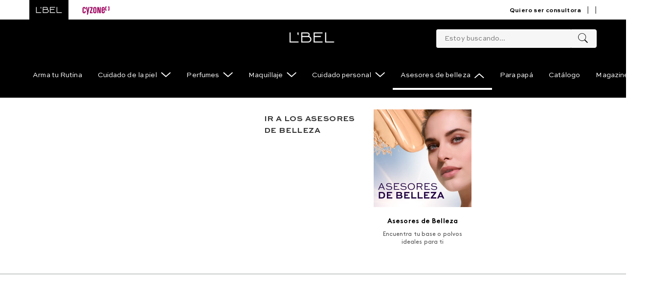

--- FILE ---
content_type: text/css
request_url: https://lbelpanama.vtexassets.com/_v/public/assets/v1/bundle/css/asset.min.css?v=3&files=theme,belcorp.belcorp-base-theme@1.11.30$style.common,belcorp.belcorp-base-theme@1.11.30$style.small,belcorp.belcorp-base-theme@1.11.30$style.notsmall,belcorp.belcorp-base-theme@1.11.30$style.large,belcorp.belcorp-base-theme@1.11.30$style.xlarge&files=fonts,989db2448f309bfdd99b513f37c84b8f5794d2b5&files=npm,animate.css@3.7.0/animate.min.css&files=react~vtex.render-runtime@8.136.1,common&files=react~vtex.store-components@3.178.5,Container,4,SearchBar,Logo,SKUSelector,ProductDescription,DiscountBadge,3&files=react~vtex.styleguide@9.146.16,0,15,1,NumericStepper,Spinner,Tooltip,27&files=react~vtex.admin-pages@4.59.0,HighlightOverlay&files=react~vtex.flex-layout@0.21.5,0&files=react~belcorp.styled-div@0.1.3,StyledDiv&files=react~vtex.rich-text@0.16.1,index&files=react~vtex.search@2.18.8,Autocomplete&files=react~vtex.reviews-and-ratings@3.20.1,0&files=react~vtex.modal-layout@0.14.2,0,ModalHeader&files=react~belcorp.share-custom@0.1.0,Share&files=react~vtex.product-customizer@2.12.4,ProductAssemblyOptionInputValues&files=react~vtex.product-summary@2.91.1,ProductSummaryImage&files=react~belcorp.product-images-custom@0.1.4,1&files=react~belcorp.waitlist@0.1.0,AvailabilityNotifier&files=overrides,vtex.product-list@0.37.5$overrides,vtex.minicart@2.68.0$overrides,belcorp.lbel-theme@0.8.13$overrides,belcorp.lbel-theme@0.8.13$fonts,belcorp.belcorp-base-theme@1.11.30$overrides,belcorp.belcorp-base-theme@1.11.30$fonts&workspace=master
body_size: 108047
content:
html{line-height:1.15;-ms-text-size-adjust:100%;-webkit-text-size-adjust:100%}body{margin:0}article,aside,footer,header,nav,section{display:block}h1{font-size:2em;margin:.67em 0}figcaption,figure,main{display:block}figure{margin:1em 40px}hr{box-sizing:content-box;height:0;overflow:visible}pre{font-family:monospace,monospace;font-size:1em}a{background-color:transparent;-webkit-text-decoration-skip:objects}abbr[title]{border-bottom:none;text-decoration:underline;-webkit-text-decoration:underline dotted;text-decoration:underline dotted}b,strong{font-weight:inherit;font-weight:bolder}code,kbd,samp{font-family:monospace,monospace;font-size:1em}dfn{font-style:italic}mark{background-color:#ff0;color:#000}small{font-size:80%}sub,sup{font-size:75%;line-height:0;position:relative;vertical-align:baseline}sub{bottom:-.25em}sup{top:-.5em}audio,video{display:inline-block}audio:not([controls]){display:none;height:0}img{border-style:none}svg:not(:root){overflow:hidden}button,input,optgroup,select,textarea{font-family:sans-serif;font-size:100%;line-height:1.15;margin:0}button,input{overflow:visible}button,select{text-transform:none}[type=reset],[type=submit],button,html [type=button]{-webkit-appearance:button}[type=button]::-moz-focus-inner,[type=reset]::-moz-focus-inner,[type=submit]::-moz-focus-inner,button::-moz-focus-inner{border-style:none;padding:0}[type=button]:-moz-focusring,[type=reset]:-moz-focusring,[type=submit]:-moz-focusring,button:-moz-focusring{outline:1px dotted ButtonText}fieldset{padding:.35em .75em .625em}legend{box-sizing:border-box;color:inherit;display:table;max-width:100%;padding:0;white-space:normal}progress{display:inline-block;vertical-align:baseline}textarea{overflow:auto}[type=checkbox],[type=radio]{box-sizing:border-box;padding:0}[type=number]::-webkit-inner-spin-button,[type=number]::-webkit-outer-spin-button{height:auto}[type=search]{-webkit-appearance:textfield;outline-offset:-2px}[type=search]::-webkit-search-cancel-button,[type=search]::-webkit-search-decoration{-webkit-appearance:none}::-webkit-file-upload-button{-webkit-appearance:button;font:inherit}details,menu{display:block}summary{display:list-item}canvas{display:inline-block}[hidden],template{display:none}.aspect-ratio{height:0;position:relative}.aspect-ratio--16x9{padding-bottom:56.25%}.aspect-ratio--9x16{padding-bottom:177.77%}.aspect-ratio--4x3{padding-bottom:75%}.aspect-ratio--3x4{padding-bottom:133.33%}.aspect-ratio--6x4{padding-bottom:66.6%}.aspect-ratio--4x6{padding-bottom:150%}.aspect-ratio--8x5{padding-bottom:62.5%}.aspect-ratio--5x8{padding-bottom:160%}.aspect-ratio--7x5{padding-bottom:71.42%}.aspect-ratio--5x7{padding-bottom:140%}.aspect-ratio--1x1{padding-bottom:100%}.aspect-ratio--object{position:absolute;top:0;right:0;bottom:0;left:0;width:100%;height:100%;z-index:100}.bg-rebel-pink{background-color:#f71963}.bg-heavy-rebel-pink{background-color:#dd1659}.bg-elite-purple{background-color:#8914cc}.bg-near-black{background-color:#3f3f40}.bg-dark-gray{background-color:#585959}.bg-mid-gray{background-color:#727273}.bg-gray{background-color:#979899}.bg-silver{background-color:#cacbcc}.bg-light-gray{background-color:#e3e4e6}.bg-light-silver{background-color:#f2f4f5}.bg-near-white{background-color:#f7f9fa}.bg-white{background-color:#fff}.bg-washed-blue{background-color:#edf4fa}.bg-light-blue{background-color:#cce8ff}.bg-blue{background-color:#368df7}.bg-heavy-blue{background-color:#2a6dbf}.bg-light-marine{background-color:#3d5980}.bg-marine{background-color:#25354d}.bg-serious-black{background-color:#142032}.bg-green{background-color:#8bc34a}.bg-washed-green{background-color:#eafce3}.bg-red{background-color:#ff4c4c}.bg-washed-red{background-color:#ffe6e6}.bg-yellow{background-color:#ffb100}.bg-washed-yellow{background-color:#fff6e0}.bg-black-90{background-color:rgba(0,0,0,.9)}.bg-black-80{background-color:rgba(0,0,0,.8)}.bg-black-70{background-color:rgba(0,0,0,.7)}.bg-black-60{background-color:rgba(0,0,0,.6)}.bg-black-50{background-color:rgba(0,0,0,.5)}.bg-black-40{background-color:rgba(0,0,0,.4)}.bg-black-30{background-color:rgba(0,0,0,.3)}.bg-black-20{background-color:rgba(0,0,0,.2)}.bg-black-10{background-color:rgba(0,0,0,.1)}.bg-black-05{background-color:rgba(0,0,0,.05)}.bg-black-025{background-color:rgba(0,0,0,.025)}.bg-black-0125{background-color:rgba(0,0,0,.0125)}.bg-white-90{background-color:hsla(0,0%,100%,.9)}.bg-white-80{background-color:hsla(0,0%,100%,.8)}.bg-white-70{background-color:hsla(0,0%,100%,.7)}.bg-white-60{background-color:hsla(0,0%,100%,.6)}.bg-white-50{background-color:hsla(0,0%,100%,.5)}.bg-white-40{background-color:hsla(0,0%,100%,.4)}.bg-white-30{background-color:hsla(0,0%,100%,.3)}.bg-white-20{background-color:hsla(0,0%,100%,.2)}.bg-white-10{background-color:hsla(0,0%,100%,.1)}.bg-white-05{background-color:hsla(0,0%,100%,.05)}.bg-white-025{background-color:hsla(0,0%,100%,.025)}.bg-white-0125{background-color:hsla(0,0%,100%,.0125)}.bg-base{background-color:#fff}.bg-base--inverted{background-color:#03044e}.bg-action-primary{background-color:#0f3e99}.bg-action-secondary{background-color:#eef3f7}.bg-emphasis{background-color:#f71963}.bg-disabled{background-color:#f2f4f5}.bg-success{background-color:#8bc34a}.bg-success--faded{background-color:#eafce3}.bg-danger{background-color:#ff4c4c}.bg-danger--faded{background-color:#ffe6e6}.bg-warning{background-color:#ffb100}.bg-warning--faded{background-color:#fff6e0}.bg-muted-1{background-color:#727273}.bg-muted-2{background-color:#979899}.bg-muted-3{background-color:#cacbcc}.bg-muted-4{background-color:#e3e4e6}.bg-muted-5{background-color:#f2f4f5}.bg-transparent{background-color:transparent}.cover{background-size:cover!important}.contain{background-size:contain!important}.bg-center{background-position:50%}.bg-center,.bg-top{background-repeat:no-repeat}.bg-top{background-position:top}.bg-right{background-position:100%}.bg-bottom,.bg-right{background-repeat:no-repeat}.bg-bottom{background-position:bottom}.bg-left{background-repeat:no-repeat;background-position:0}.ba{border-style:solid;border-width:1px}.bt{border-top-style:solid;border-top-width:1px}.br{border-right-style:solid;border-right-width:1px}.bb{border-bottom-style:solid;border-bottom-width:1px}.bl{border-left-style:solid;border-left-width:1px}.bn{border-style:none;border-width:0}.b--rebel-pink{border-color:#f71963}.b--heavy-rebel-pink{border-color:#dd1659}.b--elite-purple{border-color:#8914cc}.b--near-black{border-color:#3f3f40}.b--dark-gray{border-color:#585959}.b--mid-gray{border-color:#727273}.b--gray{border-color:#979899}.b--silver{border-color:#cacbcc}.b--light-gray{border-color:#e3e4e6}.b--light-silver{border-color:#f2f4f5}.b--near-white{border-color:#f7f9fa}.b--white{border-color:#fff}.b--washed-blue{border-color:#edf4fa}.b--light-blue{border-color:#cce8ff}.b--blue{border-color:#368df7}.b--heavy-blue{border-color:#2a6dbf}.b--light-marine{border-color:#3d5980}.b--marine{border-color:#25354d}.b--serious-black{border-color:#142032}.b--green{border-color:#8bc34a}.b--washed-green{border-color:#eafce3}.b--red{border-color:#ff4c4c}.b--washed-red{border-color:#ffe6e6}.b--yellow{border-color:#ffb100}.b--washed-yellow{border-color:#fff6e0}.b--black-90{border-color:rgba(0,0,0,.9)}.b--black-80{border-color:rgba(0,0,0,.8)}.b--black-70{border-color:rgba(0,0,0,.7)}.b--black-60{border-color:rgba(0,0,0,.6)}.b--black-50{border-color:rgba(0,0,0,.5)}.b--black-40{border-color:rgba(0,0,0,.4)}.b--black-30{border-color:rgba(0,0,0,.3)}.b--black-20{border-color:rgba(0,0,0,.2)}.b--black-10{border-color:rgba(0,0,0,.1)}.b--black-05{border-color:rgba(0,0,0,.05)}.b--black-025{border-color:rgba(0,0,0,.025)}.b--black-0125{border-color:rgba(0,0,0,.0125)}.b--white-90{border-color:hsla(0,0%,100%,.9)}.b--white-80{border-color:hsla(0,0%,100%,.8)}.b--white-70{border-color:hsla(0,0%,100%,.7)}.b--white-60{border-color:hsla(0,0%,100%,.6)}.b--white-50{border-color:hsla(0,0%,100%,.5)}.b--white-40{border-color:hsla(0,0%,100%,.4)}.b--white-30{border-color:hsla(0,0%,100%,.3)}.b--white-20{border-color:hsla(0,0%,100%,.2)}.b--white-10{border-color:hsla(0,0%,100%,.1)}.b--white-05{border-color:hsla(0,0%,100%,.05)}.b--white-025{border-color:hsla(0,0%,100%,.025)}.b--white-0125{border-color:hsla(0,0%,100%,.0125)}.b--action-primary{border-color:#0f3e99}.b--action-secondary{border-color:#eef3f7}.b--emphasis{border-color:#f71963}.b--disabled{border-color:#e3e4e6}.b--success{border-color:#8bc34a}.b--success--faded{border-color:#eafce3}.b--danger{border-color:#ff4c4c}.b--danger--faded{border-color:#ffe6e6}.b--warning{border-color:#ffb100}.b--warning--faded{border-color:#fff6e0}.b--muted-1{border-color:#727273}.b--muted-2{border-color:#979899}.b--muted-3{border-color:#cacbcc}.b--muted-4{border-color:#e3e4e6}.b--muted-5{border-color:#f2f4f5}.b--transparent{border-color:transparent}.br0{border-radius:0}.br1{border-radius:.125rem}.br2{border-radius:.25rem}.br3{border-radius:.5rem}.br4{border-radius:1rem}.br-100{border-radius:100%}.br-pill{border-radius:9999px}.br--bottom{border-top-left-radius:0;border-top-right-radius:0}.br--top{border-bottom-right-radius:0}.br--right,.br--top{border-bottom-left-radius:0}.br--right{border-top-left-radius:0}.br--left{border-top-right-radius:0;border-bottom-right-radius:0}.b--dotted{border-style:dotted}.b--dashed{border-style:dashed}.b--solid{border-style:solid}.b--none{border-style:none}.bw0{border-width:0}.bw1{border-width:.125rem}.bw2{border-width:.25rem}.bw3{border-width:.5rem}.bw4{border-width:1rem}.bw5{border-width:2rem}.bt-0{border-top-width:0}.br-0{border-right-width:0}.bb-0{border-bottom-width:0}.bl-0{border-left-width:0}.shadow-1{box-shadow:0 0 4px 2px rgba(0,0,0,.2)}.shadow-2{box-shadow:0 0 8px 2px rgba(0,0,0,.2)}.shadow-3{box-shadow:2px 2px 4px 2px rgba(0,0,0,.2)}.shadow-4{box-shadow:2px 2px 8px 0 rgba(0,0,0,.2)}.shadow-5{box-shadow:4px 4px 8px 0 rgba(0,0,0,.2)}.border-box,a,article,aside,blockquote,body,code,dd,div,dl,dt,fieldset,figcaption,figure,footer,form,h1,h2,h3,h4,h5,h6,header,html,input[type=email],input[type=number],input[type=password],input[type=tel],input[type=text],input[type=url],legend,li,main,nav,ol,p,pre,section,table,td,textarea,th,tr,ul{box-sizing:border-box}.pre{overflow-x:auto;overflow-y:hidden;overflow:scroll}.pa0{padding:0}.ma0,.na0{margin:0}.pl0{padding-left:0}.ml0,.nl0{margin-left:0}.pr0{padding-right:0}.mr0,.nr0{margin-right:0}.pt0{padding-top:0}.mt0,.nt0{margin-top:0}.pb0{padding-bottom:0}.mb0,.nb0{margin-bottom:0}.pv0{padding-top:0;padding-bottom:0}.mv0,.nv0{margin-top:0;margin-bottom:0}.ph0{padding-left:0;padding-right:0}.mh0,.nh0{margin-left:0;margin-right:0}.pa1{padding:.125rem}.ma1{margin:.125rem}.na1{margin:-.125rem}.pl1{padding-left:.125rem}.ml1{margin-left:.125rem}.nl1{margin-left:-.125rem}.pr1{padding-right:.125rem}.mr1{margin-right:.125rem}.nr1{margin-right:-.125rem}.pt1{padding-top:.125rem}.mt1{margin-top:.125rem}.nt1{margin-top:-.125rem}.pb1{padding-bottom:.125rem}.mb1{margin-bottom:.125rem}.nb1{margin-bottom:-.125rem}.pv1{padding-top:.125rem;padding-bottom:.125rem}.mv1{margin-top:.125rem;margin-bottom:.125rem}.nv1{margin-top:-.125rem;margin-bottom:-.125rem}.ph1{padding-left:.125rem;padding-right:.125rem}.mh1{margin-left:.125rem;margin-right:.125rem}.nh1{margin-left:-.125rem;margin-right:-.125rem}.pa2{padding:.25rem}.ma2{margin:.25rem}.na2{margin:-.25rem}.pl2{padding-left:.25rem}.ml2{margin-left:.25rem}.nl2{margin-left:-.25rem}.pr2{padding-right:.25rem}.mr2{margin-right:.25rem}.nr2{margin-right:-.25rem}.pt2{padding-top:.25rem}.mt2{margin-top:.25rem}.nt2{margin-top:-.25rem}.pb2{padding-bottom:.25rem}.mb2{margin-bottom:.25rem}.nb2{margin-bottom:-.25rem}.pv2{padding-top:.25rem;padding-bottom:.25rem}.mv2{margin-top:.25rem;margin-bottom:.25rem}.nv2{margin-top:-.25rem;margin-bottom:-.25rem}.ph2{padding-left:.25rem;padding-right:.25rem}.mh2{margin-left:.25rem;margin-right:.25rem}.nh2{margin-left:-.25rem;margin-right:-.25rem}.pa3{padding:.5rem}.ma3{margin:.5rem}.na3{margin:-.5rem}.pl3{padding-left:.5rem}.ml3{margin-left:.5rem}.nl3{margin-left:-.5rem}.pr3{padding-right:.5rem}.mr3{margin-right:.5rem}.nr3{margin-right:-.5rem}.pt3{padding-top:.5rem}.mt3{margin-top:.5rem}.nt3{margin-top:-.5rem}.pb3{padding-bottom:.5rem}.mb3{margin-bottom:.5rem}.nb3{margin-bottom:-.5rem}.pv3{padding-top:.5rem;padding-bottom:.5rem}.mv3{margin-top:.5rem;margin-bottom:.5rem}.nv3{margin-top:-.5rem;margin-bottom:-.5rem}.ph3{padding-left:.5rem;padding-right:.5rem}.mh3{margin-left:.5rem;margin-right:.5rem}.nh3{margin-left:-.5rem;margin-right:-.5rem}.pa4{padding:.75rem}.ma4{margin:.75rem}.na4{margin:-.75rem}.pl4{padding-left:.75rem}.ml4{margin-left:.75rem}.nl4{margin-left:-.75rem}.pr4{padding-right:.75rem}.mr4{margin-right:.75rem}.nr4{margin-right:-.75rem}.pt4{padding-top:.75rem}.mt4{margin-top:.75rem}.nt4{margin-top:-.75rem}.pb4{padding-bottom:.75rem}.mb4{margin-bottom:.75rem}.nb4{margin-bottom:-.75rem}.pv4{padding-top:.75rem;padding-bottom:.75rem}.mv4{margin-top:.75rem;margin-bottom:.75rem}.nv4{margin-top:-.75rem;margin-bottom:-.75rem}.ph4{padding-left:.75rem;padding-right:.75rem}.mh4{margin-left:.75rem;margin-right:.75rem}.nh4{margin-left:-.75rem;margin-right:-.75rem}.pa5{padding:1rem}.ma5{margin:1rem}.na5{margin:-1rem}.pl5{padding-left:1rem}.ml5{margin-left:1rem}.nl5{margin-left:-1rem}.pr5{padding-right:1rem}.mr5{margin-right:1rem}.nr5{margin-right:-1rem}.pt5{padding-top:1rem}.mt5{margin-top:1rem}.nt5{margin-top:-1rem}.pb5{padding-bottom:1rem}.mb5{margin-bottom:1rem}.nb5{margin-bottom:-1rem}.pv5{padding-top:1rem;padding-bottom:1rem}.mv5{margin-top:1rem;margin-bottom:1rem}.nv5{margin-top:-1rem;margin-bottom:-1rem}.ph5{padding-left:1rem;padding-right:1rem}.mh5{margin-left:1rem;margin-right:1rem}.nh5{margin-left:-1rem;margin-right:-1rem}.pa6{padding:1.5rem}.ma6{margin:1.5rem}.na6{margin:-1.5rem}.pl6{padding-left:1.5rem}.ml6{margin-left:1.5rem}.nl6{margin-left:-1.5rem}.pr6{padding-right:1.5rem}.mr6{margin-right:1.5rem}.nr6{margin-right:-1.5rem}.pt6{padding-top:1.5rem}.mt6{margin-top:1.5rem}.nt6{margin-top:-1.5rem}.pb6{padding-bottom:1.5rem}.mb6{margin-bottom:1.5rem}.nb6{margin-bottom:-1.5rem}.pv6{padding-top:1.5rem;padding-bottom:1.5rem}.mv6{margin-top:1.5rem;margin-bottom:1.5rem}.nv6{margin-top:-1.5rem;margin-bottom:-1.5rem}.ph6{padding-left:1.5rem;padding-right:1.5rem}.mh6{margin-left:1.5rem;margin-right:1.5rem}.nh6{margin-left:-1.5rem;margin-right:-1.5rem}.pa7{padding:2rem}.ma7{margin:2rem}.na7{margin:-2rem}.pl7{padding-left:2rem}.ml7{margin-left:2rem}.nl7{margin-left:-2rem}.pr7{padding-right:2rem}.mr7{margin-right:2rem}.nr7{margin-right:-2rem}.pt7{padding-top:2rem}.mt7{margin-top:2rem}.nt7{margin-top:-2rem}.pb7{padding-bottom:2rem}.mb7{margin-bottom:2rem}.nb7{margin-bottom:-2rem}.pv7{padding-top:2rem;padding-bottom:2rem}.mv7{margin-top:2rem;margin-bottom:2rem}.nv7{margin-top:-2rem;margin-bottom:-2rem}.ph7{padding-left:2rem;padding-right:2rem}.mh7{margin-left:2rem;margin-right:2rem}.nh7{margin-left:-2rem;margin-right:-2rem}.pa8{padding:3rem}.ma8{margin:3rem}.na8{margin:-3rem}.pl8{padding-left:3rem}.ml8{margin-left:3rem}.nl8{margin-left:-3rem}.pr8{padding-right:3rem}.mr8{margin-right:3rem}.nr8{margin-right:-3rem}.pt8{padding-top:3rem}.mt8{margin-top:3rem}.nt8{margin-top:-3rem}.pb8{padding-bottom:3rem}.mb8{margin-bottom:3rem}.nb8{margin-bottom:-3rem}.pv8{padding-top:3rem;padding-bottom:3rem}.mv8{margin-top:3rem;margin-bottom:3rem}.nv8{margin-top:-3rem;margin-bottom:-3rem}.ph8{padding-left:3rem;padding-right:3rem}.mh8{margin-left:3rem;margin-right:3rem}.nh8{margin-left:-3rem;margin-right:-3rem}.pa9{padding:4rem}.ma9{margin:4rem}.na9{margin:-4rem}.pl9{padding-left:4rem}.ml9{margin-left:4rem}.nl9{margin-left:-4rem}.pr9{padding-right:4rem}.mr9{margin-right:4rem}.nr9{margin-right:-4rem}.pt9{padding-top:4rem}.mt9{margin-top:4rem}.nt9{margin-top:-4rem}.pb9{padding-bottom:4rem}.mb9{margin-bottom:4rem}.nb9{margin-bottom:-4rem}.pv9{padding-top:4rem;padding-bottom:4rem}.mv9{margin-top:4rem;margin-bottom:4rem}.nv9{margin-top:-4rem;margin-bottom:-4rem}.ph9{padding-left:4rem;padding-right:4rem}.mh9{margin-left:4rem;margin-right:4rem}.nh9{margin-left:-4rem;margin-right:-4rem}.pa10{padding:8rem}.ma10{margin:8rem}.na10{margin:-8rem}.pl10{padding-left:8rem}.ml10{margin-left:8rem}.nl10{margin-left:-8rem}.pr10{padding-right:8rem}.mr10{margin-right:8rem}.nr10{margin-right:-8rem}.pt10{padding-top:8rem}.mt10{margin-top:8rem}.nt10{margin-top:-8rem}.pb10{padding-bottom:8rem}.mb10{margin-bottom:8rem}.nb10{margin-bottom:-8rem}.pv10{padding-top:8rem;padding-bottom:8rem}.mv10{margin-top:8rem;margin-bottom:8rem}.nv10{margin-top:-8rem;margin-bottom:-8rem}.ph10{padding-left:8rem;padding-right:8rem}.mh10{margin-left:8rem;margin-right:8rem}.nh10{margin-left:-8rem;margin-right:-8rem}.pa11{padding:16rem}.ma11{margin:16rem}.na11{margin:-16rem}.pl11{padding-left:16rem}.ml11{margin-left:16rem}.nl11{margin-left:-16rem}.pr11{padding-right:16rem}.mr11{margin-right:16rem}.nr11{margin-right:-16rem}.pt11{padding-top:16rem}.mt11{margin-top:16rem}.nt11{margin-top:-16rem}.pb11{padding-bottom:16rem}.mb11{margin-bottom:16rem}.nb11{margin-bottom:-16rem}.pv11{padding-top:16rem;padding-bottom:16rem}.mv11{margin-top:16rem;margin-bottom:16rem}.nv11{margin-top:-16rem;margin-bottom:-16rem}.ph11{padding-left:16rem;padding-right:16rem}.mh11{margin-left:16rem;margin-right:16rem}.nh11{margin-left:-16rem;margin-right:-16rem}.top-0{top:0}.right-0{right:0}.bottom-0{bottom:0}.left-0{left:0}.top-1{top:1rem}.right-1{right:1rem}.bottom-1{bottom:1rem}.left-1{left:1rem}.top-2{top:2rem}.right-2{right:2rem}.bottom-2{bottom:2rem}.left-2{left:2rem}.top--1{top:-1rem}.right--1{right:-1rem}.bottom--1{bottom:-1rem}.left--1{left:-1rem}.top--2{top:-2rem}.right--2{right:-2rem}.bottom--2{bottom:-2rem}.left--2{left:-2rem}.absolute--fill{top:0;right:0;bottom:0;left:0}.cf:after,.cf:before{content:" ";display:table}.cf:after{clear:both}.cf{*zoom:1}.cl{clear:left}.cr{clear:right}.cb{clear:both}.cn{clear:none}.dn{display:none}.di{display:inline}.db{display:block}.dib{display:inline-block}.dit{display:inline-table}.dt{display:table}.dtc{display:table-cell}.dt-row{display:table-row}.dt-row-group{display:table-row-group}.dt-column{display:table-column}.dt-column-group{display:table-column-group}.dt--fixed{table-layout:fixed;width:100%}.flex{display:-webkit-box;display:flex}.inline-flex{display:-webkit-inline-box;display:inline-flex}.flex-auto{-webkit-box-flex:1;flex:1 1 auto;min-width:0;min-height:0}.flex-none{-webkit-box-flex:0;flex:none}.flex-column{-webkit-box-orient:vertical;flex-direction:column}.flex-column,.flex-row{-webkit-box-direction:normal}.flex-row{-webkit-box-orient:horizontal;flex-direction:row}.flex-wrap{flex-wrap:wrap}.flex-nowrap{flex-wrap:nowrap}.flex-wrap-reverse{flex-wrap:wrap-reverse}.flex-column-reverse{-webkit-box-orient:vertical;-webkit-box-direction:reverse;flex-direction:column-reverse}.flex-row-reverse{-webkit-box-orient:horizontal;-webkit-box-direction:reverse;flex-direction:row-reverse}.items-start{-webkit-box-align:start;align-items:flex-start}.items-end{-webkit-box-align:end;align-items:flex-end}.items-center{-webkit-box-align:center;align-items:center}.items-baseline{-webkit-box-align:baseline;align-items:baseline}.items-stretch{-webkit-box-align:stretch;align-items:stretch}.self-start{align-self:flex-start}.self-end{align-self:flex-end}.self-center{align-self:center}.self-baseline{align-self:baseline}.self-stretch{align-self:stretch}.justify-start{-webkit-box-pack:start;justify-content:flex-start}.justify-end{-webkit-box-pack:end;justify-content:flex-end}.justify-center{-webkit-box-pack:center;justify-content:center}.justify-between{-webkit-box-pack:justify;justify-content:space-between}.justify-around{justify-content:space-around}.content-start{align-content:flex-start}.content-end{align-content:flex-end}.content-center{align-content:center}.content-between{align-content:space-between}.content-around{align-content:space-around}.content-stretch{align-content:stretch}.order-0{-webkit-box-ordinal-group:1;order:0}.order-1{-webkit-box-ordinal-group:2;order:1}.order-2{-webkit-box-ordinal-group:3;order:2}.order-3{-webkit-box-ordinal-group:4;order:3}.order-4{-webkit-box-ordinal-group:5;order:4}.order-5{-webkit-box-ordinal-group:6;order:5}.order-6{-webkit-box-ordinal-group:7;order:6}.order-7{-webkit-box-ordinal-group:8;order:7}.order-8{-webkit-box-ordinal-group:9;order:8}.order-last{-webkit-box-ordinal-group:100000;order:99999}.flex-grow-0{-webkit-box-flex:0;flex-grow:0}.flex-grow-1{-webkit-box-flex:1;flex-grow:1}.flex-shrink-0{flex-shrink:0}.flex-shrink-1{flex-shrink:1}.fl{float:left}.fl,.fr{_display:inline}.fr{float:right}.fn{float:none}body,button,input,optgroup,select,textarea{-webkit-font-smoothing:antialiased;-moz-osx-font-smoothing:grayscale}.sans-serif,body,button,input,optgroup,select,textarea{font-family:-apple-system,BlinkMacSystemFont,avenir next,avenir,helvetica neue,helvetica,ubuntu,roboto,noto,segoe ui,arial,sans-serif}.code,code{font-family:Consolas,monaco,monospace}.i{font-style:italic}.fs-normal{font-style:normal}.input-reset{-webkit-appearance:none;-moz-appearance:none}.button-reset::-moz-focus-inner,.input-reset::-moz-focus-inner{border:0;padding:0}.link{text-decoration:none}.link,.link:active,.link:focus,.link:hover,.link:link,.link:visited{-webkit-transition:color .15s ease-in;transition:color .15s ease-in}.link:focus{outline:1px dotted currentColor}.list{list-style-type:none}.h1{height:1rem}.h2{height:2rem}.h3{height:4rem}.h4{height:8rem}.h5{height:16rem}.h-25{height:25%}.h-50{height:50%}.h-75{height:75%}.h-100{height:100%}.min-h-100{min-height:100%}.vh-25{height:25vh}.vh-50{height:50vh}.vh-75{height:75vh}.vh-100{height:100vh}.min-vh-100{min-height:100vh}.h-auto{height:auto}.h-inherit{height:inherit}.h-small{height:2rem;box-sizing:border-box}.min-h-small{min-height:2rem;box-sizing:border-box}.h-regular{height:2.5rem;box-sizing:border-box}.min-h-regular{min-height:2.5rem;box-sizing:border-box}.h-large{height:3rem;box-sizing:border-box}.min-h-large{min-height:3rem;box-sizing:border-box}.rebel-pink{color:#f71963}.heavy-rebel-pink{color:#dd1659}.elite-purple{color:#8914cc}.near-black{color:#3f3f40}.dark-gray{color:#585959}.mid-gray{color:#727273}.gray{color:#979899}.silver{color:#cacbcc}.light-gray{color:#e3e4e6}.light-silver{color:#f2f4f5}.near-white{color:#f7f9fa}.white{color:#fff}.washed-blue{color:#edf4fa}.light-blue{color:#cce8ff}.blue{color:#368df7}.heavy-blue{color:#2a6dbf}.light-marine{color:#3d5980}.marine{color:#25354d}.serious-black{color:#142032}.green{color:#8bc34a}.washed-green{color:#eafce3}.red{color:#ff4c4c}.washed-red{color:#ffe6e6}.yellow{color:#ffb100}.washed-yellow{color:#fff6e0}.black-90{color:rgba(0,0,0,.9)}.black-80{color:rgba(0,0,0,.8)}.black-70{color:rgba(0,0,0,.7)}.black-60{color:rgba(0,0,0,.6)}.black-50{color:rgba(0,0,0,.5)}.black-40{color:rgba(0,0,0,.4)}.black-30{color:rgba(0,0,0,.3)}.black-20{color:rgba(0,0,0,.2)}.black-10{color:rgba(0,0,0,.1)}.black-05{color:rgba(0,0,0,.05)}.black-025{color:rgba(0,0,0,.025)}.black-0125{color:rgba(0,0,0,.0125)}.white-90{color:hsla(0,0%,100%,.9)}.white-80{color:hsla(0,0%,100%,.8)}.white-70{color:hsla(0,0%,100%,.7)}.white-60{color:hsla(0,0%,100%,.6)}.white-50{color:hsla(0,0%,100%,.5)}.white-40{color:hsla(0,0%,100%,.4)}.white-30{color:hsla(0,0%,100%,.3)}.white-20{color:hsla(0,0%,100%,.2)}.white-10{color:hsla(0,0%,100%,.1)}.white-05{color:hsla(0,0%,100%,.05)}.white-025{color:hsla(0,0%,100%,.025)}.white-0125{color:hsla(0,0%,100%,.0125)}.c-action-primary{color:#0f3e99}.c-action-secondary{color:#eef3f7}.c-link{color:#0f3e99}.c-emphasis{color:#f71963}.c-disabled{color:#979899}.c-success{color:#8bc34a}.c-success--faded{color:#eafce3}.c-danger{color:#ff4c4c}.c-danger--faded{color:#ffe6e6}.c-warning{color:#ffb100}.c-warning--faded{color:#fff6e0}.c-muted-1{color:#727273}.c-muted-2{color:#979899}.c-muted-3{color:#cacbcc}.c-muted-4{color:#e3e4e6}.c-muted-5{color:#f2f4f5}.c-on-base{color:#3f3f40}.c-on-action-primary,.c-on-base--inverted{color:#fff}.c-on-action-secondary{color:#0f3e99}.c-on-emphasis{color:#fff}.c-on-disabled{color:#979899}.c-on-success{color:#fff}.c-on-success--faded{color:#3f3f40}.c-on-danger{color:#fff}.c-on-danger--faded{color:#3f3f40}.c-on-warning{color:#fff}.c-on-warning--faded{color:#1a1a1a}.c-on-muted-1,.c-on-muted-2{color:#fff}.c-on-muted-3,.c-on-muted-4,.c-on-muted-5{color:#3f3f40}.hover-rebel-pink:focus,.hover-rebel-pink:hover{color:#f71963}.hover-heavy-rebel-pink:focus,.hover-heavy-rebel-pink:hover{color:#dd1659}.hover-elite-purple:focus,.hover-elite-purple:hover{color:#8914cc}.hover-near-black:focus,.hover-near-black:hover{color:#3f3f40}.hover-dark-gray:focus,.hover-dark-gray:hover{color:#585959}.hover-mid-gray:focus,.hover-mid-gray:hover{color:#727273}.hover-gray:focus,.hover-gray:hover{color:#979899}.hover-silver:focus,.hover-silver:hover{color:#cacbcc}.hover-light-gray:focus,.hover-light-gray:hover{color:#e3e4e6}.hover-light-silver:focus,.hover-light-silver:hover{color:#f2f4f5}.hover-near-white:focus,.hover-near-white:hover{color:#f7f9fa}.hover-white:focus,.hover-white:hover{color:#fff}.hover-washed-blue:focus,.hover-washed-blue:hover{color:#edf4fa}.hover-light-blue:focus,.hover-light-blue:hover{color:#cce8ff}.hover-blue:focus,.hover-blue:hover{color:#368df7}.hover-heavy-blue:focus,.hover-heavy-blue:hover{color:#2a6dbf}.hover-light-marine:focus,.hover-light-marine:hover{color:#3d5980}.hover-marine:focus,.hover-marine:hover{color:#25354d}.hover-serious-black:focus,.hover-serious-black:hover{color:#142032}.hover-green:focus,.hover-green:hover{color:#8bc34a}.hover-washed-green:focus,.hover-washed-green:hover{color:#eafce3}.hover-red:focus,.hover-red:hover{color:#ff4c4c}.hover-washed-red:focus,.hover-washed-red:hover{color:#ffe6e6}.hover-yellow:focus,.hover-yellow:hover{color:#ffb100}.hover-washed-yellow:focus,.hover-washed-yellow:hover{color:#fff6e0}.hover-black-90:focus,.hover-black-90:hover{color:rgba(0,0,0,.9)}.hover-black-80:focus,.hover-black-80:hover{color:rgba(0,0,0,.8)}.hover-black-70:focus,.hover-black-70:hover{color:rgba(0,0,0,.7)}.hover-black-60:focus,.hover-black-60:hover{color:rgba(0,0,0,.6)}.hover-black-50:focus,.hover-black-50:hover{color:rgba(0,0,0,.5)}.hover-black-40:focus,.hover-black-40:hover{color:rgba(0,0,0,.4)}.hover-black-30:focus,.hover-black-30:hover{color:rgba(0,0,0,.3)}.hover-black-20:focus,.hover-black-20:hover{color:rgba(0,0,0,.2)}.hover-black-10:focus,.hover-black-10:hover{color:rgba(0,0,0,.1)}.hover-black-05:focus,.hover-black-05:hover{color:rgba(0,0,0,.05)}.hover-black-025:focus,.hover-black-025:hover{color:rgba(0,0,0,.025)}.hover-black-0125:focus,.hover-black-0125:hover{color:rgba(0,0,0,.0125)}.hover-white-90:focus,.hover-white-90:hover{color:hsla(0,0%,100%,.9)}.hover-white-80:focus,.hover-white-80:hover{color:hsla(0,0%,100%,.8)}.hover-white-70:focus,.hover-white-70:hover{color:hsla(0,0%,100%,.7)}.hover-white-60:focus,.hover-white-60:hover{color:hsla(0,0%,100%,.6)}.hover-white-50:focus,.hover-white-50:hover{color:hsla(0,0%,100%,.5)}.hover-white-40:focus,.hover-white-40:hover{color:hsla(0,0%,100%,.4)}.hover-white-30:focus,.hover-white-30:hover{color:hsla(0,0%,100%,.3)}.hover-white-20:focus,.hover-white-20:hover{color:hsla(0,0%,100%,.2)}.hover-white-10:focus,.hover-white-10:hover{color:hsla(0,0%,100%,.1)}.hover-white-05:focus,.hover-white-05:hover{color:hsla(0,0%,100%,.05)}.hover-white-025:focus,.hover-white-025:hover{color:hsla(0,0%,100%,.025)}.hover-white-0125:focus,.hover-white-0125:hover{color:hsla(0,0%,100%,.0125)}.hover-bg-rebel-pink:focus,.hover-bg-rebel-pink:hover{background-color:#f71963}.hover-b--rebel-pink:focus,.hover-b--rebel-pink:hover{border-color:#f71963}.hover-bg-heavy-rebel-pink:focus,.hover-bg-heavy-rebel-pink:hover{background-color:#dd1659}.hover-b--heavy-rebel-pink:focus,.hover-b--heavy-rebel-pink:hover{border-color:#dd1659}.hover-bg-elite-purple:focus,.hover-bg-elite-purple:hover{background-color:#8914cc}.hover-b--elite-purple:focus,.hover-b--elite-purple:hover{border-color:#8914cc}.hover-bg-near-black:focus,.hover-bg-near-black:hover{background-color:#3f3f40}.hover-b--near-black:focus,.hover-b--near-black:hover{border-color:#3f3f40}.hover-bg-dark-gray:focus,.hover-bg-dark-gray:hover{background-color:#585959}.hover-b--dark-gray:focus,.hover-b--dark-gray:hover{border-color:#585959}.hover-bg-mid-gray:focus,.hover-bg-mid-gray:hover{background-color:#727273}.hover-b--mid-gray:focus,.hover-b--mid-gray:hover{border-color:#727273}.hover-bg-gray:focus,.hover-bg-gray:hover{background-color:#979899}.hover-b--gray:focus,.hover-b--gray:hover{border-color:#979899}.hover-bg-silver:focus,.hover-bg-silver:hover{background-color:#cacbcc}.hover-b--silver:focus,.hover-b--silver:hover{border-color:#cacbcc}.hover-bg-light-gray:focus,.hover-bg-light-gray:hover{background-color:#e3e4e6}.hover-b--light-gray:focus,.hover-b--light-gray:hover{border-color:#e3e4e6}.hover-bg-light-silver:focus,.hover-bg-light-silver:hover{background-color:#f2f4f5}.hover-b--light-silver:focus,.hover-b--light-silver:hover{border-color:#f2f4f5}.hover-bg-near-white:focus,.hover-bg-near-white:hover{background-color:#f7f9fa}.hover-b--near-white:focus,.hover-b--near-white:hover{border-color:#f7f9fa}.hover-bg-white:focus,.hover-bg-white:hover{background-color:#fff}.hover-b--white:focus,.hover-b--white:hover{border-color:#fff}.hover-bg-washed-blue:focus,.hover-bg-washed-blue:hover{background-color:#edf4fa}.hover-b--washed-blue:focus,.hover-b--washed-blue:hover{border-color:#edf4fa}.hover-bg-light-blue:focus,.hover-bg-light-blue:hover{background-color:#cce8ff}.hover-b--light-blue:focus,.hover-b--light-blue:hover{border-color:#cce8ff}.hover-bg-blue:focus,.hover-bg-blue:hover{background-color:#368df7}.hover-b--blue:focus,.hover-b--blue:hover{border-color:#368df7}.hover-bg-heavy-blue:focus,.hover-bg-heavy-blue:hover{background-color:#2a6dbf}.hover-b--heavy-blue:focus,.hover-b--heavy-blue:hover{border-color:#2a6dbf}.hover-bg-light-marine:focus,.hover-bg-light-marine:hover{background-color:#3d5980}.hover-b--light-marine:focus,.hover-b--light-marine:hover{border-color:#3d5980}.hover-bg-marine:focus,.hover-bg-marine:hover{background-color:#25354d}.hover-b--marine:focus,.hover-b--marine:hover{border-color:#25354d}.hover-bg-serious-black:focus,.hover-bg-serious-black:hover{background-color:#142032}.hover-b--serious-black:focus,.hover-b--serious-black:hover{border-color:#142032}.hover-bg-green:focus,.hover-bg-green:hover{background-color:#8bc34a}.hover-b--green:focus,.hover-b--green:hover{border-color:#8bc34a}.hover-bg-washed-green:focus,.hover-bg-washed-green:hover{background-color:#eafce3}.hover-b--washed-green:focus,.hover-b--washed-green:hover{border-color:#eafce3}.hover-bg-red:focus,.hover-bg-red:hover{background-color:#ff4c4c}.hover-b--red:focus,.hover-b--red:hover{border-color:#ff4c4c}.hover-bg-washed-red:focus,.hover-bg-washed-red:hover{background-color:#ffe6e6}.hover-b--washed-red:focus,.hover-b--washed-red:hover{border-color:#ffe6e6}.hover-bg-yellow:focus,.hover-bg-yellow:hover{background-color:#ffb100}.hover-b--yellow:focus,.hover-b--yellow:hover{border-color:#ffb100}.hover-bg-washed-yellow:focus,.hover-bg-washed-yellow:hover{background-color:#fff6e0}.hover-b--washed-yellow:focus,.hover-b--washed-yellow:hover{border-color:#fff6e0}.hover-bg-black-90:focus,.hover-bg-black-90:hover{background-color:rgba(0,0,0,.9)}.hover-b--black-90:focus,.hover-b--black-90:hover{border-color:rgba(0,0,0,.9)}.hover-bg-black-80:focus,.hover-bg-black-80:hover{background-color:rgba(0,0,0,.8)}.hover-b--black-80:focus,.hover-b--black-80:hover{border-color:rgba(0,0,0,.8)}.hover-bg-black-70:focus,.hover-bg-black-70:hover{background-color:rgba(0,0,0,.7)}.hover-b--black-70:focus,.hover-b--black-70:hover{border-color:rgba(0,0,0,.7)}.hover-bg-black-60:focus,.hover-bg-black-60:hover{background-color:rgba(0,0,0,.6)}.hover-b--black-60:focus,.hover-b--black-60:hover{border-color:rgba(0,0,0,.6)}.hover-bg-black-50:focus,.hover-bg-black-50:hover{background-color:rgba(0,0,0,.5)}.hover-b--black-50:focus,.hover-b--black-50:hover{border-color:rgba(0,0,0,.5)}.hover-bg-black-40:focus,.hover-bg-black-40:hover{background-color:rgba(0,0,0,.4)}.hover-b--black-40:focus,.hover-b--black-40:hover{border-color:rgba(0,0,0,.4)}.hover-bg-black-30:focus,.hover-bg-black-30:hover{background-color:rgba(0,0,0,.3)}.hover-b--black-30:focus,.hover-b--black-30:hover{border-color:rgba(0,0,0,.3)}.hover-bg-black-20:focus,.hover-bg-black-20:hover{background-color:rgba(0,0,0,.2)}.hover-b--black-20:focus,.hover-b--black-20:hover{border-color:rgba(0,0,0,.2)}.hover-bg-black-10:focus,.hover-bg-black-10:hover{background-color:rgba(0,0,0,.1)}.hover-b--black-10:focus,.hover-b--black-10:hover{border-color:rgba(0,0,0,.1)}.hover-bg-black-05:focus,.hover-bg-black-05:hover{background-color:rgba(0,0,0,.05)}.hover-b--black-05:focus,.hover-b--black-05:hover{border-color:rgba(0,0,0,.05)}.hover-bg-black-025:focus,.hover-bg-black-025:hover{background-color:rgba(0,0,0,.025)}.hover-b--black-025:focus,.hover-b--black-025:hover{border-color:rgba(0,0,0,.025)}.hover-bg-black-0125:focus,.hover-bg-black-0125:hover{background-color:rgba(0,0,0,.0125)}.hover-b--black-0125:focus,.hover-b--black-0125:hover{border-color:rgba(0,0,0,.0125)}.hover-bg-white-90:focus,.hover-bg-white-90:hover{background-color:hsla(0,0%,100%,.9)}.hover-b--white-90:focus,.hover-b--white-90:hover{border-color:hsla(0,0%,100%,.9)}.hover-bg-white-80:focus,.hover-bg-white-80:hover{background-color:hsla(0,0%,100%,.8)}.hover-b--white-80:focus,.hover-b--white-80:hover{border-color:hsla(0,0%,100%,.8)}.hover-bg-white-70:focus,.hover-bg-white-70:hover{background-color:hsla(0,0%,100%,.7)}.hover-b--white-70:focus,.hover-b--white-70:hover{border-color:hsla(0,0%,100%,.7)}.hover-bg-white-60:focus,.hover-bg-white-60:hover{background-color:hsla(0,0%,100%,.6)}.hover-b--white-60:focus,.hover-b--white-60:hover{border-color:hsla(0,0%,100%,.6)}.hover-bg-white-50:focus,.hover-bg-white-50:hover{background-color:hsla(0,0%,100%,.5)}.hover-b--white-50:focus,.hover-b--white-50:hover{border-color:hsla(0,0%,100%,.5)}.hover-bg-white-40:focus,.hover-bg-white-40:hover{background-color:hsla(0,0%,100%,.4)}.hover-b--white-40:focus,.hover-b--white-40:hover{border-color:hsla(0,0%,100%,.4)}.hover-bg-white-30:focus,.hover-bg-white-30:hover{background-color:hsla(0,0%,100%,.3)}.hover-b--white-30:focus,.hover-b--white-30:hover{border-color:hsla(0,0%,100%,.3)}.hover-bg-white-20:focus,.hover-bg-white-20:hover{background-color:hsla(0,0%,100%,.2)}.hover-b--white-20:focus,.hover-b--white-20:hover{border-color:hsla(0,0%,100%,.2)}.hover-bg-white-10:focus,.hover-bg-white-10:hover{background-color:hsla(0,0%,100%,.1)}.hover-b--white-10:focus,.hover-b--white-10:hover{border-color:hsla(0,0%,100%,.1)}.hover-bg-white-05:focus,.hover-bg-white-05:hover{background-color:hsla(0,0%,100%,.05)}.hover-b--white-05:focus,.hover-b--white-05:hover{border-color:hsla(0,0%,100%,.05)}.hover-bg-white-025:focus,.hover-bg-white-025:hover{background-color:hsla(0,0%,100%,.025)}.hover-b--white-025:focus,.hover-b--white-025:hover{border-color:hsla(0,0%,100%,.025)}.hover-bg-white-0125:focus,.hover-bg-white-0125:hover{background-color:hsla(0,0%,100%,.0125)}.hover-b--white-0125:focus,.hover-b--white-0125:hover{border-color:hsla(0,0%,100%,.0125)}.hover-bg-transparent:focus,.hover-bg-transparent:hover{background-color:transparent}.hover-b--transparent:focus,.hover-b--transparent:hover{border-color:transparent}.hover-c-action-primary:focus,.hover-c-action-primary:hover{color:#072c75}.hover-c-action-secondary:focus,.hover-c-action-secondary:hover{color:#dbe9fd}.hover-c-link:focus,.hover-c-link:hover{color:#0c389f}.hover-c-emphasis:focus,.hover-c-emphasis:hover{color:#dd1659}.hover-c-success:focus,.hover-c-success:hover{color:#8bc34a}.hover-c-success--faded:focus,.hover-c-success--faded:hover{color:#eafce3}.hover-c-danger:focus,.hover-c-danger:hover{color:#e13232}.hover-c-danger--faded:focus,.hover-c-danger--faded:hover{color:#ffe6e6}.hover-c-warning:focus,.hover-c-warning:hover{color:#ffb100}.hover-c-warning--faded:focus,.hover-c-warning--faded:hover{color:#fff6e0}.hover-c-on-action-primary:focus,.hover-c-on-action-primary:hover{color:#fff}.hover-c-on-action-secondary:focus,.hover-c-on-action-secondary:hover{color:#0f3e99}.hover-c-on-emphasis:focus,.hover-c-on-emphasis:hover,.hover-c-on-success:focus,.hover-c-on-success:hover{color:#fff}.hover-c-on-success--faded:focus,.hover-c-on-success--faded:hover{color:#3f3f40}.hover-c-on-danger:focus,.hover-c-on-danger:hover{color:#fff}.hover-c-on-danger--faded:focus,.hover-c-on-danger--faded:hover{color:#3f3f40}.hover-c-on-warning:focus,.hover-c-on-warning:hover{color:#fff}.hover-c-on-warning--faded:focus,.hover-c-on-warning--faded:hover{color:#1a1a1a}.visited-c-link:visited{color:#0c389f}.hover-bg-action-primary:focus,.hover-bg-action-primary:hover{background-color:#072c75}.hover-bg-action-secondary:focus,.hover-bg-action-secondary:hover{background-color:#dbe9fd}.hover-bg-emphasis:focus,.hover-bg-emphasis:hover{background-color:#dd1659}.hover-bg-success:focus,.hover-bg-success:hover{background-color:#8bc34a}.hover-bg-success--faded:focus,.hover-bg-success--faded:hover{background-color:#eafce3}.hover-bg-danger:focus,.hover-bg-danger:hover{background-color:#e13232}.hover-bg-danger--faded:focus,.hover-bg-danger--faded:hover{background-color:#ffe6e6}.hover-bg-warning:focus,.hover-bg-warning:hover{background-color:#ffb100}.hover-bg-warning--faded:focus,.hover-bg-warning--faded:hover{background-color:#fff6e0}.hover-bg-muted-1:focus,.hover-bg-muted-1:hover{background-color:#727273}.hover-bg-muted-2:focus,.hover-bg-muted-2:hover{background-color:#979899}.hover-bg-muted-3:focus,.hover-bg-muted-3:hover{background-color:#cacbcc}.hover-bg-muted-4:focus,.hover-bg-muted-4:hover{background-color:#e3e4e6}.hover-bg-muted-5:focus,.hover-bg-muted-5:hover{background-color:#f2f4f5}.hover-b--action-primary:focus,.hover-b--action-primary:hover{border-color:#072c75}.hover-b--action-secondary:focus,.hover-b--action-secondary:hover{border-color:#dbe9fd}.hover-b--emphasis:focus,.hover-b--emphasis:hover{border-color:#dd1659}.hover-b--success:focus,.hover-b--success:hover{border-color:#8bc34a}.hover-b--success--faded:focus,.hover-b--success--faded:hover{border-color:#eafce3}.hover-b--danger:focus,.hover-b--danger:hover{border-color:#e13232}.hover-b--danger--faded:focus,.hover-b--danger--faded:hover{border-color:#ffe6e6}.hover-b--warning:focus,.hover-b--warning:hover{border-color:#ffb100}.hover-b--warning--faded:focus,.hover-b--warning--faded:hover{border-color:#fff6e0}.hover-b--muted-1:focus,.hover-b--muted-1:hover{border-color:#727273}.hover-b--muted-2:focus,.hover-b--muted-2:hover{border-color:#979899}.hover-b--muted-3:focus,.hover-b--muted-3:hover{border-color:#cacbcc}.hover-b--muted-4:focus,.hover-b--muted-4:hover{border-color:#e3e4e6}.hover-b--muted-5:focus,.hover-b--muted-5:hover{border-color:#f2f4f5}.active-c-link:active{color:#0c389f}.active-c-emphasis:active{color:#dd1659}.active-c-success:active{color:#8bc34a}.active-c-success--faded:active{color:#eafce3}.active-c-danger:active{color:#ff4c4c}.active-c-danger--faded:active{color:#ffe6e6}.active-c-warning:active{color:#ffb100}.active-c-warning--faded:active{color:#fff6e0}.active-c-on-action-primary:active{color:#fff}.active-c-on-action-secondary:active{color:#0f3e99}.active-c-on-emphasis:active,.active-c-on-success:active{color:#fff}.active-c-on-success--faded:active{color:#3f3f40}.active-c-on-danger:active{color:#fff}.active-c-on-danger--faded:active{color:#3f3f40}.active-c-on-warning:active{color:#fff}.active-c-on-warning--faded:active{color:#1a1a1a}.active-bg-action-primary:active{background-color:#0c389f}.active-bg-action-secondary:active{background-color:#d2defc}.active-bg-emphasis:active{background-color:#dd1659}.active-bg-success:active{background-color:#8bc34a}.active-bg-success--faded:active{background-color:#eafce3}.active-bg-danger:active{background-color:#ff4c4c}.active-bg-danger--faded:active{background-color:#ffe6e6}.active-bg-warning:active{background-color:#ffb100}.active-bg-warning--faded:active{background-color:#fff6e0}.active-bg-muted-1:active{background-color:#727273}.active-bg-muted-2:active{background-color:#979899}.active-bg-muted-3:active{background-color:#cacbcc}.active-bg-muted-4:active{background-color:#e3e4e6}.active-bg-muted-5:active{background-color:#f2f4f5}.active-b--action-primary:active{border-color:#0c389f}.active-b--action-secondary:active{border-color:#d2defc}.active-b--emphasis:active{border-color:#dd1659}.active-b--success:active{border-color:#8bc34a}.active-b--success--faded:active{border-color:#eafce3}.active-b--danger:active{border-color:#ff4c4c}.active-b--danger--faded:active{border-color:#ffe6e6}.active-b--warning:active{border-color:#ffb100}.active-b--warning--faded:active{border-color:#fff6e0}.active-b--muted-1:active{border-color:#727273}.active-b--muted-2:active{border-color:#979899}.active-b--muted-3:active{border-color:#cacbcc}.active-b--muted-4:active{border-color:#e3e4e6}.active-b--muted-5:active{border-color:#f2f4f5}.active-bg-transparent:active,.hover-bg-transparent:focus,.hover-bg-transparent:hover{background-color:transparent}.hover-b--transparent:focus,.hover-b--transparent:hover,active-b--transparent:active{border-color:transparent}img{max-width:100%}.tracked{letter-spacing:.1em}.tracked-tight{letter-spacing:-.05em}.tracked-mega{letter-spacing:.25em}.lh-solid{line-height:1}.lh-title{line-height:1.25}.lh-copy{line-height:1.5}.mw1{max-width:1rem}.mw2{max-width:2rem}.mw3{max-width:4rem}.mw4{max-width:8rem}.mw5{max-width:16rem}.mw6{max-width:32rem}.mw7{max-width:48rem}.mw8{max-width:64rem}.mw9{max-width:96rem}.mw-none{max-width:none}.mw-100{max-width:100%}.nested-copy-line-height ol,.nested-copy-line-height p,.nested-copy-line-height ul{line-height:1.5}.nested-headline-line-height h1,.nested-headline-line-height h2,.nested-headline-line-height h3,.nested-headline-line-height h4,.nested-headline-line-height h5,.nested-headline-line-height h6{line-height:1.25}.nested-list-reset ol,.nested-list-reset ul{padding-left:0;margin-left:0;list-style-type:none}.nested-copy-indent p+p{text-indent:1em;margin-top:0;margin-bottom:0}.nested-copy-separator p+p{margin-top:1.5em}.nested-img img{width:100%;max-width:100%;display:block}.nested-links a{color:#368df7}.nested-links a,.nested-links a:focus,.nested-links a:hover{-webkit-transition:color .15s ease-in;transition:color .15s ease-in}.nested-links a:focus,.nested-links a:hover{color:#cce8ff}.dim{opacity:1}.dim,.dim:focus,.dim:hover{-webkit-transition:opacity .15s ease-in;transition:opacity .15s ease-in}.dim:focus,.dim:hover{opacity:.5}.dim:active{opacity:.8;-webkit-transition:opacity .15s ease-out;transition:opacity .15s ease-out}.glow,.glow:focus,.glow:hover{-webkit-transition:opacity .15s ease-in;transition:opacity .15s ease-in}.glow:focus,.glow:hover{opacity:1}.hide-child .child{opacity:0;-webkit-transition:opacity .15s ease-in;transition:opacity .15s ease-in}.hide-child:active .child,.hide-child:focus .child,.hide-child:hover .child{opacity:1;-webkit-transition:opacity .15s ease-in;transition:opacity .15s ease-in}.underline-hover:focus,.underline-hover:hover{text-decoration:underline}.grow{-moz-osx-font-smoothing:grayscale;-webkit-backface-visibility:hidden;backface-visibility:hidden;-webkit-transform:translateZ(0);transform:translateZ(0);-webkit-transition:-webkit-transform .25s ease-out;transition:-webkit-transform .25s ease-out;transition:transform .25s ease-out;transition:transform .25s ease-out,-webkit-transform .25s ease-out}.grow:focus,.grow:hover{-webkit-transform:scale(1.05);transform:scale(1.05)}.grow:active{-webkit-transform:scale(.9);transform:scale(.9)}.grow-large{-moz-osx-font-smoothing:grayscale;-webkit-backface-visibility:hidden;backface-visibility:hidden;-webkit-transform:translateZ(0);transform:translateZ(0);-webkit-transition:-webkit-transform .25s ease-in-out;transition:-webkit-transform .25s ease-in-out;transition:transform .25s ease-in-out;transition:transform .25s ease-in-out,-webkit-transform .25s ease-in-out}.grow-large:focus,.grow-large:hover{-webkit-transform:scale(1.2);transform:scale(1.2)}.grow-large:active{-webkit-transform:scale(.95);transform:scale(.95)}.pointer:hover,.shadow-hover{cursor:pointer}.shadow-hover{position:relative;-webkit-transition:all .5s cubic-bezier(.165,.84,.44,1);transition:all .5s cubic-bezier(.165,.84,.44,1)}.shadow-hover:after{content:"";box-shadow:0 0 16px 2px rgba(0,0,0,.2);border-radius:inherit;opacity:0;position:absolute;top:0;left:0;width:100%;height:100%;z-index:-1;-webkit-transition:opacity .5s cubic-bezier(.165,.84,.44,1);transition:opacity .5s cubic-bezier(.165,.84,.44,1)}.shadow-hover:focus:after,.shadow-hover:hover:after{opacity:1}.bg-animate,.bg-animate:focus,.bg-animate:hover{-webkit-transition:background-color .15s ease-in-out;transition:background-color .15s ease-in-out}.o-100{opacity:1}.o-90{opacity:.9}.o-80{opacity:.8}.o-70{opacity:.7}.o-60{opacity:.6}.o-50{opacity:.5}.o-40{opacity:.4}.o-30{opacity:.3}.o-20{opacity:.2}.o-10{opacity:.1}.o-05{opacity:.05}.o-025{opacity:.025}.o-0{opacity:0}.rotate-45{-webkit-transform:rotate(45deg);transform:rotate(45deg)}.rotate-90{-webkit-transform:rotate(90deg);transform:rotate(90deg)}.rotate-135{-webkit-transform:rotate(135deg);transform:rotate(135deg)}.rotate-180{-webkit-transform:rotate(180deg);transform:rotate(180deg)}.rotate-225{-webkit-transform:rotate(225deg);transform:rotate(225deg)}.rotate-270{-webkit-transform:rotate(270deg);transform:rotate(270deg)}.rotate-315{-webkit-transform:rotate(315deg);transform:rotate(315deg)}.outline{outline:1px solid}.outline-transparent{outline:1px solid transparent}.outline-0{outline:0}.overflow-visible{overflow:visible}.overflow-hidden{overflow:hidden}.overflow-scroll{overflow:scroll}.overflow-auto{overflow:auto}.overflow-x-visible{overflow-x:visible}.overflow-x-hidden{overflow-x:hidden}.overflow-x-scroll{overflow-x:scroll}.overflow-x-auto{overflow-x:auto}.overflow-y-visible{overflow-y:visible}.overflow-y-hidden{overflow-y:hidden}.overflow-y-scroll{overflow-y:scroll}.overflow-y-auto{overflow-y:auto}.static{position:static}.relative{position:relative}.absolute{position:absolute}.fixed{position:fixed}.sticky{position:-webkit-sticky;position:sticky}.strike{text-decoration:line-through}.underline{text-decoration:underline}.no-underline{text-decoration:none}.tl{text-align:left}.tr{text-align:right}.tc{text-align:center}.tj{text-align:justify}.ttc{text-transform:capitalize}.ttl{text-transform:lowercase}.ttu{text-transform:uppercase}.ttn{text-transform:none}.v-base{vertical-align:baseline}.v-mid{vertical-align:middle}.v-top{vertical-align:top}.v-btm{vertical-align:bottom}.f1{font-size:3rem}.f2{font-size:2.25rem}.f3{font-size:1.5rem}.f4{font-size:1.25rem}.f5{font-size:1rem}.f6{font-size:.875rem}.f7{font-size:.75rem}.measure{max-width:30em}.measure-wide{max-width:34em}.measure-narrow{max-width:20em}.small-caps{font-variant:small-caps}.indent{text-indent:1em;margin-top:0;margin-bottom:0}.truncate{white-space:nowrap;overflow:hidden;text-overflow:ellipsis}.t-heading-1{font-size:3rem}.t-heading-1,.t-heading-2{font-family:San Francisco,-apple-system,BlinkMacSystemFont,avenir next,avenir,helvetica neue,helvetica,ubuntu,roboto,noto,segoe ui,arial,sans-serif;font-weight:700;text-transform:none;letter-spacing:0}.t-heading-2{font-size:2.25rem}.t-heading-3{font-family:San Francisco,-apple-system,BlinkMacSystemFont,avenir next,avenir,helvetica neue,helvetica,ubuntu,roboto,noto,segoe ui,arial,sans-serif;font-weight:700;font-size:1.75rem;text-transform:none;letter-spacing:0}.t-heading-4{font-size:1.5rem}.t-heading-4,.t-heading-5{font-family:San Francisco,-apple-system,BlinkMacSystemFont,avenir next,avenir,helvetica neue,helvetica,ubuntu,roboto,noto,segoe ui,arial,sans-serif;font-weight:400;text-transform:none;letter-spacing:0}.t-heading-5{font-size:1.25rem}.t-heading-6{font-size:1.25rem}.t-body,.t-heading-6,body{font-family:San Francisco,-apple-system,BlinkMacSystemFont,avenir next,avenir,helvetica neue,helvetica,ubuntu,roboto,noto,segoe ui,arial,sans-serif;font-weight:400;text-transform:none;letter-spacing:0}.t-body,body{font-size:1rem}.t-small{font-size:.875rem}.t-mini,.t-small{font-family:San Francisco,-apple-system,BlinkMacSystemFont,avenir next,avenir,helvetica neue,helvetica,ubuntu,roboto,noto,segoe ui,arial,sans-serif;font-weight:400;text-transform:none;letter-spacing:0}.t-mini{font-size:.75rem}.t-action{font-size:1rem}.t-action,.t-action--small{font-family:San Francisco,-apple-system,BlinkMacSystemFont,avenir next,avenir,helvetica neue,helvetica,ubuntu,roboto,noto,segoe ui,arial,sans-serif;font-weight:500;text-transform:uppercase;letter-spacing:0}.t-action--small{font-size:.875rem}.t-action--large{font-family:San Francisco,-apple-system,BlinkMacSystemFont,avenir next,avenir,helvetica neue,helvetica,ubuntu,roboto,noto,segoe ui,arial,sans-serif;font-weight:500;font-size:1.25rem;text-transform:uppercase;letter-spacing:0}.t-code{font-family:Consolas,monaco,monospace;font-size:1rem;text-transform:none;letter-spacing:0}.normal,.t-code{font-weight:400}.b{font-weight:700}.fw1{font-weight:100}.fw2{font-weight:200}.fw3{font-weight:300}.fw4{font-weight:400}.fw5{font-weight:500}.fw6{font-weight:600}.fw7{font-weight:700}.fw8{font-weight:800}.fw9{font-weight:900}.overflow-container{overflow-y:scroll}.center{margin-left:auto}.center,.mr-auto{margin-right:auto}.ml-auto{margin-left:auto}.clip{position:fixed!important;_position:absolute!important;clip:rect(1px 1px 1px 1px);clip:rect(1px,1px,1px,1px)}.ws-normal{white-space:normal}.nowrap{white-space:nowrap}.pre{white-space:pre}.w1{width:1rem}.w2{width:2rem}.w3{width:4rem}.w4{width:8rem}.w5{width:16rem}.w-10{width:10%}.w-20{width:20%}.w-25{width:25%}.w-30{width:30%}.w-33{width:33%}.w-34{width:34%}.w-40{width:40%}.w-50{width:50%}.w-60{width:60%}.w-70{width:70%}.w-75{width:75%}.w-80{width:80%}.w-90{width:90%}.w-100{width:100%}.w-third{width:33.33333%}.w-two-thirds{width:66.66667%}.w-auto{width:auto}.vw-10{width:10vw}.vw-20{width:20vw}.vw-25{width:25vw}.vw-30{width:30vw}.vw-33{width:33vw}.vw-34{width:34vw}.vw-40{width:40vw}.vw-50{width:50vw}.vw-60{width:60vw}.vw-70{width:70vw}.vw-75{width:75vw}.vw-80{width:80vw}.vw-90{width:90vw}.vw-100{width:100vw}.vw-third{width:33.33333vw}.vw-two-thirds{width:66.66667vw}.z-0{z-index:0}.z-1{z-index:1}.z-2{z-index:2}.z-3{z-index:3}.z-4{z-index:4}.z-5{z-index:5}.z-999{z-index:999}.z-9999{z-index:9999}.z-max{z-index:2147483647}.z-inherit{z-index:inherit}.z-initial{z-index:auto}.z-unset{z-index:unset}@media screen and (min-width:20em){.aspect-ratio-s{height:0;position:relative}.aspect-ratio--16x9-s{padding-bottom:56.25%}.aspect-ratio--9x16-s{padding-bottom:177.77%}.aspect-ratio--4x3-s{padding-bottom:75%}.aspect-ratio--3x4-s{padding-bottom:133.33%}.aspect-ratio--6x4-s{padding-bottom:66.6%}.aspect-ratio--4x6-s{padding-bottom:150%}.aspect-ratio--8x5-s{padding-bottom:62.5%}.aspect-ratio--5x8-s{padding-bottom:160%}.aspect-ratio--7x5-s{padding-bottom:71.42%}.aspect-ratio--5x7-s{padding-bottom:140%}.aspect-ratio--1x1-s{padding-bottom:100%}.aspect-ratio--object-s{position:absolute;top:0;right:0;bottom:0;left:0;width:100%;height:100%;z-index:100}.cover-s{background-size:cover!important}.contain-s{background-size:contain!important}.bg-center-s{background-position:50%}.bg-center-s,.bg-top-s{background-repeat:no-repeat}.bg-top-s{background-position:top}.bg-right-s{background-position:100%}.bg-bottom-s,.bg-right-s{background-repeat:no-repeat}.bg-bottom-s{background-position:bottom}.bg-left-s{background-repeat:no-repeat;background-position:0}.ba-s{border-style:solid;border-width:1px}.bt-s{border-top-style:solid;border-top-width:1px}.br-s{border-right-style:solid;border-right-width:1px}.bb-s{border-bottom-style:solid;border-bottom-width:1px}.bl-s{border-left-style:solid;border-left-width:1px}.bn-s{border-style:none;border-width:0}.br0-s{border-radius:0}.br1-s{border-radius:.125rem}.br2-s{border-radius:.25rem}.br3-s{border-radius:.5rem}.br4-s{border-radius:1rem}.br-100-s{border-radius:100%}.br-pill-s{border-radius:9999px}.br--bottom-s{border-top-left-radius:0;border-top-right-radius:0}.br--top-s{border-bottom-right-radius:0}.br--right-s,.br--top-s{border-bottom-left-radius:0}.br--right-s{border-top-left-radius:0}.br--left-s{border-top-right-radius:0;border-bottom-right-radius:0}.b--dotted-s{border-style:dotted}.b--dashed-s{border-style:dashed}.b--solid-s{border-style:solid}.b--none-s{border-style:none}.bw0-s{border-width:0}.bw1-s{border-width:.125rem}.bw2-s{border-width:.25rem}.bw3-s{border-width:.5rem}.bw4-s{border-width:1rem}.bw5-s{border-width:2rem}.bt-0-s{border-top-width:0}.br-0-s{border-right-width:0}.bb-0-s{border-bottom-width:0}.bl-0-s{border-left-width:0}.shadow-1-s{box-shadow:0 0 4px 2px rgba(0,0,0,.2)}.shadow-2-s{box-shadow:0 0 8px 2px rgba(0,0,0,.2)}.shadow-3-s{box-shadow:2px 2px 4px 2px rgba(0,0,0,.2)}.shadow-4-s{box-shadow:2px 2px 8px 0 rgba(0,0,0,.2)}.shadow-5-s{box-shadow:4px 4px 8px 0 rgba(0,0,0,.2)}.pa0-s{padding:0}.ma0-s,.na0-s{margin:0}.pl0-s{padding-left:0}.ml0-s,.nl0-s{margin-left:0}.pr0-s{padding-right:0}.mr0-s,.nr0-s{margin-right:0}.pt0-s{padding-top:0}.mt0-s,.nt0-s{margin-top:0}.pb0-s{padding-bottom:0}.mb0-s,.nb0-s{margin-bottom:0}.pv0-s{padding-top:0;padding-bottom:0}.mv0-s,.nv0-s{margin-top:0;margin-bottom:0}.ph0-s{padding-left:0;padding-right:0}.mh0-s,.nh0-s{margin-left:0;margin-right:0}.pa1-s{padding:.125rem}.ma1-s{margin:.125rem}.na1-s{margin:-.125rem}.pl1-s{padding-left:.125rem}.ml1-s{margin-left:.125rem}.nl1-s{margin-left:-.125rem}.pr1-s{padding-right:.125rem}.mr1-s{margin-right:.125rem}.nr1-s{margin-right:-.125rem}.pt1-s{padding-top:.125rem}.mt1-s{margin-top:.125rem}.nt1-s{margin-top:-.125rem}.pb1-s{padding-bottom:.125rem}.mb1-s{margin-bottom:.125rem}.nb1-s{margin-bottom:-.125rem}.pv1-s{padding-top:.125rem;padding-bottom:.125rem}.mv1-s{margin-top:.125rem;margin-bottom:.125rem}.nv1-s{margin-top:-.125rem;margin-bottom:-.125rem}.ph1-s{padding-left:.125rem;padding-right:.125rem}.mh1-s{margin-left:.125rem;margin-right:.125rem}.nh1-s{margin-left:-.125rem;margin-right:-.125rem}.pa2-s{padding:.25rem}.ma2-s{margin:.25rem}.na2-s{margin:-.25rem}.pl2-s{padding-left:.25rem}.ml2-s{margin-left:.25rem}.nl2-s{margin-left:-.25rem}.pr2-s{padding-right:.25rem}.mr2-s{margin-right:.25rem}.nr2-s{margin-right:-.25rem}.pt2-s{padding-top:.25rem}.mt2-s{margin-top:.25rem}.nt2-s{margin-top:-.25rem}.pb2-s{padding-bottom:.25rem}.mb2-s{margin-bottom:.25rem}.nb2-s{margin-bottom:-.25rem}.pv2-s{padding-top:.25rem;padding-bottom:.25rem}.mv2-s{margin-top:.25rem;margin-bottom:.25rem}.nv2-s{margin-top:-.25rem;margin-bottom:-.25rem}.ph2-s{padding-left:.25rem;padding-right:.25rem}.mh2-s{margin-left:.25rem;margin-right:.25rem}.nh2-s{margin-left:-.25rem;margin-right:-.25rem}.pa3-s{padding:.5rem}.ma3-s{margin:.5rem}.na3-s{margin:-.5rem}.pl3-s{padding-left:.5rem}.ml3-s{margin-left:.5rem}.nl3-s{margin-left:-.5rem}.pr3-s{padding-right:.5rem}.mr3-s{margin-right:.5rem}.nr3-s{margin-right:-.5rem}.pt3-s{padding-top:.5rem}.mt3-s{margin-top:.5rem}.nt3-s{margin-top:-.5rem}.pb3-s{padding-bottom:.5rem}.mb3-s{margin-bottom:.5rem}.nb3-s{margin-bottom:-.5rem}.pv3-s{padding-top:.5rem;padding-bottom:.5rem}.mv3-s{margin-top:.5rem;margin-bottom:.5rem}.nv3-s{margin-top:-.5rem;margin-bottom:-.5rem}.ph3-s{padding-left:.5rem;padding-right:.5rem}.mh3-s{margin-left:.5rem;margin-right:.5rem}.nh3-s{margin-left:-.5rem;margin-right:-.5rem}.pa4-s{padding:.75rem}.ma4-s{margin:.75rem}.na4-s{margin:-.75rem}.pl4-s{padding-left:.75rem}.ml4-s{margin-left:.75rem}.nl4-s{margin-left:-.75rem}.pr4-s{padding-right:.75rem}.mr4-s{margin-right:.75rem}.nr4-s{margin-right:-.75rem}.pt4-s{padding-top:.75rem}.mt4-s{margin-top:.75rem}.nt4-s{margin-top:-.75rem}.pb4-s{padding-bottom:.75rem}.mb4-s{margin-bottom:.75rem}.nb4-s{margin-bottom:-.75rem}.pv4-s{padding-top:.75rem;padding-bottom:.75rem}.mv4-s{margin-top:.75rem;margin-bottom:.75rem}.nv4-s{margin-top:-.75rem;margin-bottom:-.75rem}.ph4-s{padding-left:.75rem;padding-right:.75rem}.mh4-s{margin-left:.75rem;margin-right:.75rem}.nh4-s{margin-left:-.75rem;margin-right:-.75rem}.pa5-s{padding:1rem}.ma5-s{margin:1rem}.na5-s{margin:-1rem}.pl5-s{padding-left:1rem}.ml5-s{margin-left:1rem}.nl5-s{margin-left:-1rem}.pr5-s{padding-right:1rem}.mr5-s{margin-right:1rem}.nr5-s{margin-right:-1rem}.pt5-s{padding-top:1rem}.mt5-s{margin-top:1rem}.nt5-s{margin-top:-1rem}.pb5-s{padding-bottom:1rem}.mb5-s{margin-bottom:1rem}.nb5-s{margin-bottom:-1rem}.pv5-s{padding-top:1rem;padding-bottom:1rem}.mv5-s{margin-top:1rem;margin-bottom:1rem}.nv5-s{margin-top:-1rem;margin-bottom:-1rem}.ph5-s{padding-left:1rem;padding-right:1rem}.mh5-s{margin-left:1rem;margin-right:1rem}.nh5-s{margin-left:-1rem;margin-right:-1rem}.pa6-s{padding:1.5rem}.ma6-s{margin:1.5rem}.na6-s{margin:-1.5rem}.pl6-s{padding-left:1.5rem}.ml6-s{margin-left:1.5rem}.nl6-s{margin-left:-1.5rem}.pr6-s{padding-right:1.5rem}.mr6-s{margin-right:1.5rem}.nr6-s{margin-right:-1.5rem}.pt6-s{padding-top:1.5rem}.mt6-s{margin-top:1.5rem}.nt6-s{margin-top:-1.5rem}.pb6-s{padding-bottom:1.5rem}.mb6-s{margin-bottom:1.5rem}.nb6-s{margin-bottom:-1.5rem}.pv6-s{padding-top:1.5rem;padding-bottom:1.5rem}.mv6-s{margin-top:1.5rem;margin-bottom:1.5rem}.nv6-s{margin-top:-1.5rem;margin-bottom:-1.5rem}.ph6-s{padding-left:1.5rem;padding-right:1.5rem}.mh6-s{margin-left:1.5rem;margin-right:1.5rem}.nh6-s{margin-left:-1.5rem;margin-right:-1.5rem}.pa7-s{padding:2rem}.ma7-s{margin:2rem}.na7-s{margin:-2rem}.pl7-s{padding-left:2rem}.ml7-s{margin-left:2rem}.nl7-s{margin-left:-2rem}.pr7-s{padding-right:2rem}.mr7-s{margin-right:2rem}.nr7-s{margin-right:-2rem}.pt7-s{padding-top:2rem}.mt7-s{margin-top:2rem}.nt7-s{margin-top:-2rem}.pb7-s{padding-bottom:2rem}.mb7-s{margin-bottom:2rem}.nb7-s{margin-bottom:-2rem}.pv7-s{padding-top:2rem;padding-bottom:2rem}.mv7-s{margin-top:2rem;margin-bottom:2rem}.nv7-s{margin-top:-2rem;margin-bottom:-2rem}.ph7-s{padding-left:2rem;padding-right:2rem}.mh7-s{margin-left:2rem;margin-right:2rem}.nh7-s{margin-left:-2rem;margin-right:-2rem}.pa8-s{padding:3rem}.ma8-s{margin:3rem}.na8-s{margin:-3rem}.pl8-s{padding-left:3rem}.ml8-s{margin-left:3rem}.nl8-s{margin-left:-3rem}.pr8-s{padding-right:3rem}.mr8-s{margin-right:3rem}.nr8-s{margin-right:-3rem}.pt8-s{padding-top:3rem}.mt8-s{margin-top:3rem}.nt8-s{margin-top:-3rem}.pb8-s{padding-bottom:3rem}.mb8-s{margin-bottom:3rem}.nb8-s{margin-bottom:-3rem}.pv8-s{padding-top:3rem;padding-bottom:3rem}.mv8-s{margin-top:3rem;margin-bottom:3rem}.nv8-s{margin-top:-3rem;margin-bottom:-3rem}.ph8-s{padding-left:3rem;padding-right:3rem}.mh8-s{margin-left:3rem;margin-right:3rem}.nh8-s{margin-left:-3rem;margin-right:-3rem}.pa9-s{padding:4rem}.ma9-s{margin:4rem}.na9-s{margin:-4rem}.pl9-s{padding-left:4rem}.ml9-s{margin-left:4rem}.nl9-s{margin-left:-4rem}.pr9-s{padding-right:4rem}.mr9-s{margin-right:4rem}.nr9-s{margin-right:-4rem}.pt9-s{padding-top:4rem}.mt9-s{margin-top:4rem}.nt9-s{margin-top:-4rem}.pb9-s{padding-bottom:4rem}.mb9-s{margin-bottom:4rem}.nb9-s{margin-bottom:-4rem}.pv9-s{padding-top:4rem;padding-bottom:4rem}.mv9-s{margin-top:4rem;margin-bottom:4rem}.nv9-s{margin-top:-4rem;margin-bottom:-4rem}.ph9-s{padding-left:4rem;padding-right:4rem}.mh9-s{margin-left:4rem;margin-right:4rem}.nh9-s{margin-left:-4rem;margin-right:-4rem}.pa10-s{padding:8rem}.ma10-s{margin:8rem}.na10-s{margin:-8rem}.pl10-s{padding-left:8rem}.ml10-s{margin-left:8rem}.nl10-s{margin-left:-8rem}.pr10-s{padding-right:8rem}.mr10-s{margin-right:8rem}.nr10-s{margin-right:-8rem}.pt10-s{padding-top:8rem}.mt10-s{margin-top:8rem}.nt10-s{margin-top:-8rem}.pb10-s{padding-bottom:8rem}.mb10-s{margin-bottom:8rem}.nb10-s{margin-bottom:-8rem}.pv10-s{padding-top:8rem;padding-bottom:8rem}.mv10-s{margin-top:8rem;margin-bottom:8rem}.nv10-s{margin-top:-8rem;margin-bottom:-8rem}.ph10-s{padding-left:8rem;padding-right:8rem}.mh10-s{margin-left:8rem;margin-right:8rem}.nh10-s{margin-left:-8rem;margin-right:-8rem}.pa11-s{padding:16rem}.ma11-s{margin:16rem}.na11-s{margin:-16rem}.pl11-s{padding-left:16rem}.ml11-s{margin-left:16rem}.nl11-s{margin-left:-16rem}.pr11-s{padding-right:16rem}.mr11-s{margin-right:16rem}.nr11-s{margin-right:-16rem}.pt11-s{padding-top:16rem}.mt11-s{margin-top:16rem}.nt11-s{margin-top:-16rem}.pb11-s{padding-bottom:16rem}.mb11-s{margin-bottom:16rem}.nb11-s{margin-bottom:-16rem}.pv11-s{padding-top:16rem;padding-bottom:16rem}.mv11-s{margin-top:16rem;margin-bottom:16rem}.nv11-s{margin-top:-16rem;margin-bottom:-16rem}.ph11-s{padding-left:16rem;padding-right:16rem}.mh11-s{margin-left:16rem;margin-right:16rem}.nh11-s{margin-left:-16rem;margin-right:-16rem}.top-0-s{top:0}.right-0-s{right:0}.bottom-0-s{bottom:0}.left-0-s{left:0}.top-1-s{top:1rem}.right-1-s{right:1rem}.bottom-1-s{bottom:1rem}.left-1-s{left:1rem}.top-2-s{top:2rem}.right-2-s{right:2rem}.bottom-2-s{bottom:2rem}.left-2-s{left:2rem}.top--1-s{top:-1rem}.right--1-s{right:-1rem}.bottom--1-s{bottom:-1rem}.left--1-s{left:-1rem}.top--2-s{top:-2rem}.right--2-s{right:-2rem}.bottom--2-s{bottom:-2rem}.left--2-s{left:-2rem}.absolute--fill-s{top:0;right:0;bottom:0;left:0}.cf-s:after,.cf-s:before{content:" ";display:table}.cf-s:after{clear:both}.cf-s{*zoom:1}.cl-s{clear:left}.cr-s{clear:right}.cb-s{clear:both}.cn-s{clear:none}.dn-s{display:none}.di-s{display:inline}.db-s{display:block}.dib-s{display:inline-block}.dit-s{display:inline-table}.dt-s{display:table}.dtc-s{display:table-cell}.dt-row-s{display:table-row}.dt-row-group-s{display:table-row-group}.dt-column-s{display:table-column}.dt-column-group-s{display:table-column-group}.dt--fixed-s{table-layout:fixed;width:100%}.flex-s{display:-webkit-box;display:flex}.inline-flex-s{display:-webkit-inline-box;display:inline-flex}.flex-auto-s{-webkit-box-flex:1;flex:1 1 auto;min-width:0;min-height:0}.flex-none-s{-webkit-box-flex:0;flex:none}.flex-column-s{-webkit-box-orient:vertical;flex-direction:column}.flex-column-s,.flex-row-s{-webkit-box-direction:normal}.flex-row-s{-webkit-box-orient:horizontal;flex-direction:row}.flex-wrap-s{flex-wrap:wrap}.flex-nowrap-s{flex-wrap:nowrap}.flex-wrap-reverse-s{flex-wrap:wrap-reverse}.flex-column-reverse-s{-webkit-box-orient:vertical;-webkit-box-direction:reverse;flex-direction:column-reverse}.flex-row-reverse-s{-webkit-box-orient:horizontal;-webkit-box-direction:reverse;flex-direction:row-reverse}.items-start-s{-webkit-box-align:start;align-items:flex-start}.items-end-s{-webkit-box-align:end;align-items:flex-end}.items-center-s{-webkit-box-align:center;align-items:center}.items-baseline-s{-webkit-box-align:baseline;align-items:baseline}.items-stretch-s{-webkit-box-align:stretch;align-items:stretch}.self-start-s{align-self:flex-start}.self-end-s{align-self:flex-end}.self-center-s{align-self:center}.self-baseline-s{align-self:baseline}.self-stretch-s{align-self:stretch}.justify-start-s{-webkit-box-pack:start;justify-content:flex-start}.justify-end-s{-webkit-box-pack:end;justify-content:flex-end}.justify-center-s{-webkit-box-pack:center;justify-content:center}.justify-between-s{-webkit-box-pack:justify;justify-content:space-between}.justify-around-s{justify-content:space-around}.content-start-s{align-content:flex-start}.content-end-s{align-content:flex-end}.content-center-s{align-content:center}.content-between-s{align-content:space-between}.content-around-s{align-content:space-around}.content-stretch-s{align-content:stretch}.order-0-s{-webkit-box-ordinal-group:1;order:0}.order-1-s{-webkit-box-ordinal-group:2;order:1}.order-2-s{-webkit-box-ordinal-group:3;order:2}.order-3-s{-webkit-box-ordinal-group:4;order:3}.order-4-s{-webkit-box-ordinal-group:5;order:4}.order-5-s{-webkit-box-ordinal-group:6;order:5}.order-6-s{-webkit-box-ordinal-group:7;order:6}.order-7-s{-webkit-box-ordinal-group:8;order:7}.order-8-s{-webkit-box-ordinal-group:9;order:8}.order-last-s{-webkit-box-ordinal-group:100000;order:99999}.flex-grow-0-s{-webkit-box-flex:0;flex-grow:0}.flex-grow-1-s{-webkit-box-flex:1;flex-grow:1}.flex-shrink-0-s{flex-shrink:0}.flex-shrink-1-s{flex-shrink:1}.fl-s{float:left}.fl-s,.fr-s{_display:inline}.fr-s{float:right}.fn-s{float:none}.i-s{font-style:italic}.fs-normal-s{font-style:normal}.h1-s{height:1rem}.h2-s{height:2rem}.h3-s{height:4rem}.h4-s{height:8rem}.h5-s{height:16rem}.h-25-s{height:25%}.h-50-s{height:50%}.h-75-s{height:75%}.h-100-s{height:100%}.min-h-100-s{min-height:100%}.vh-25-s{height:25vh}.vh-50-s{height:50vh}.vh-75-s{height:75vh}.vh-100-s{height:100vh}.min-vh-100-s{min-height:100vh}.h-auto-s{height:auto}.h-inherit-s{height:inherit}.h-small-s{height:2rem;box-sizing:border-box}.min-h-small-s{min-height:2rem;box-sizing:border-box}.h-regular-s{height:2.5rem;box-sizing:border-box}.min-h-regular-s{min-height:2.5rem;box-sizing:border-box}.h-large-s{height:3rem;box-sizing:border-box}.min-h-large-s{min-height:3rem;box-sizing:border-box}.tracked-s{letter-spacing:.1em}.tracked-tight-s{letter-spacing:-.05em}.tracked-mega-s{letter-spacing:.25em}.lh-solid-s{line-height:1}.lh-title-s{line-height:1.25}.lh-copy-s{line-height:1.5}.mw1-s{max-width:1rem}.mw2-s{max-width:2rem}.mw3-s{max-width:4rem}.mw4-s{max-width:8rem}.mw5-s{max-width:16rem}.mw6-s{max-width:32rem}.mw7-s{max-width:48rem}.mw8-s{max-width:64rem}.mw9-s{max-width:96rem}.mw-none-s{max-width:none}.mw-100-s{max-width:100%}.o-100-s{opacity:1}.o-90-s{opacity:.9}.o-80-s{opacity:.8}.o-70-s{opacity:.7}.o-60-s{opacity:.6}.o-50-s{opacity:.5}.o-40-s{opacity:.4}.o-30-s{opacity:.3}.o-20-s{opacity:.2}.o-10-s{opacity:.1}.o-05-s{opacity:.05}.o-025-s{opacity:.025}.o-0-s{opacity:0}.rotate-45-s{-webkit-transform:rotate(45deg);transform:rotate(45deg)}.rotate-90-s{-webkit-transform:rotate(90deg);transform:rotate(90deg)}.rotate-135-s{-webkit-transform:rotate(135deg);transform:rotate(135deg)}.rotate-180-s{-webkit-transform:rotate(180deg);transform:rotate(180deg)}.rotate-225-s{-webkit-transform:rotate(225deg);transform:rotate(225deg)}.rotate-270-s{-webkit-transform:rotate(270deg);transform:rotate(270deg)}.rotate-315-s{-webkit-transform:rotate(315deg);transform:rotate(315deg)}.outline-s{outline:1px solid}.outline-transparent-s{outline:1px solid transparent}.outline-0-s{outline:0}.overflow-visible-s{overflow:visible}.overflow-hidden-s{overflow:hidden}.overflow-scroll-s{overflow:scroll}.overflow-auto-s{overflow:auto}.overflow-x-visible-s{overflow-x:visible}.overflow-x-hidden-s{overflow-x:hidden}.overflow-x-scroll-s{overflow-x:scroll}.overflow-x-auto-s{overflow-x:auto}.overflow-y-visible-s{overflow-y:visible}.overflow-y-hidden-s{overflow-y:hidden}.overflow-y-scroll-s{overflow-y:scroll}.overflow-y-auto-s{overflow-y:auto}.static-s{position:static}.relative-s{position:relative}.absolute-s{position:absolute}.fixed-s{position:fixed}.sticky-s{position:-webkit-sticky;position:sticky}.strike-s{text-decoration:line-through}.underline-s{text-decoration:underline}.no-underline-s{text-decoration:none}.tl-s{text-align:left}.tr-s{text-align:right}.tc-s{text-align:center}.tj-s{text-align:justify}.ttc-s{text-transform:capitalize}.ttl-s{text-transform:lowercase}.ttu-s{text-transform:uppercase}.ttn-s{text-transform:none}.f1-s{font-size:3rem}.f2-s{font-size:2.25rem}.f3-s{font-size:1.5rem}.f4-s{font-size:1.25rem}.f5-s{font-size:1rem}.f6-s{font-size:.875rem}.f7-s{font-size:.75rem}.measure-s{max-width:30em}.measure-wide-s{max-width:34em}.measure-narrow-s{max-width:20em}.small-caps-s{font-variant:small-caps}.indent-s{text-indent:1em;margin-top:0;margin-bottom:0}.truncate-s{white-space:nowrap;overflow:hidden;text-overflow:ellipsis}.t-heading-1-s{font-size:3rem}.t-heading-1-s,.t-heading-2-s{font-family:San Francisco,-apple-system,BlinkMacSystemFont,avenir next,avenir,helvetica neue,helvetica,ubuntu,roboto,noto,segoe ui,arial,sans-serif;font-weight:700;text-transform:none;letter-spacing:0}.t-heading-2-s{font-size:2.25rem}.t-heading-3-s{font-family:San Francisco,-apple-system,BlinkMacSystemFont,avenir next,avenir,helvetica neue,helvetica,ubuntu,roboto,noto,segoe ui,arial,sans-serif;font-weight:700;font-size:1.75rem;text-transform:none;letter-spacing:0}.t-heading-4-s{font-size:1.5rem}.t-heading-4-s,.t-heading-5-s{font-family:San Francisco,-apple-system,BlinkMacSystemFont,avenir next,avenir,helvetica neue,helvetica,ubuntu,roboto,noto,segoe ui,arial,sans-serif;font-weight:400;text-transform:none;letter-spacing:0}.t-heading-5-s{font-size:1.25rem}.t-heading-6-s{font-size:1.25rem}.t-body-s,.t-heading-6-s,body{font-family:San Francisco,-apple-system,BlinkMacSystemFont,avenir next,avenir,helvetica neue,helvetica,ubuntu,roboto,noto,segoe ui,arial,sans-serif;font-weight:400;text-transform:none;letter-spacing:0}.t-body-s,body{font-size:1rem}.t-small-s{font-size:.875rem}.t-mini-s,.t-small-s{font-family:San Francisco,-apple-system,BlinkMacSystemFont,avenir next,avenir,helvetica neue,helvetica,ubuntu,roboto,noto,segoe ui,arial,sans-serif;font-weight:400;text-transform:none;letter-spacing:0}.t-mini-s{font-size:.75rem}.t-action-s{font-size:1rem}.t-action--small-s,.t-action-s{font-family:San Francisco,-apple-system,BlinkMacSystemFont,avenir next,avenir,helvetica neue,helvetica,ubuntu,roboto,noto,segoe ui,arial,sans-serif;font-weight:500;text-transform:uppercase;letter-spacing:0}.t-action--small-s{font-size:.875rem}.t-action--large-s{font-family:San Francisco,-apple-system,BlinkMacSystemFont,avenir next,avenir,helvetica neue,helvetica,ubuntu,roboto,noto,segoe ui,arial,sans-serif;font-weight:500;font-size:1.25rem;text-transform:uppercase;letter-spacing:0}.t-code-s{font-family:Consolas,monaco,monospace;font-size:1rem;text-transform:none;letter-spacing:0}.normal-s,.t-code-s{font-weight:400}.b-s{font-weight:700}.fw1-s{font-weight:100}.fw2-s{font-weight:200}.fw3-s{font-weight:300}.fw4-s{font-weight:400}.fw5-s{font-weight:500}.fw6-s{font-weight:600}.fw7-s{font-weight:700}.fw8-s{font-weight:800}.fw9-s{font-weight:900}.clip-s{position:fixed!important;_position:absolute!important;clip:rect(1px 1px 1px 1px);clip:rect(1px,1px,1px,1px)}.ws-normal-s{white-space:normal}.nowrap-s{white-space:nowrap}.pre-s{white-space:pre}.w1-s{width:1rem}.w2-s{width:2rem}.w3-s{width:4rem}.w4-s{width:8rem}.w5-s{width:16rem}.w-10-s{width:10%}.w-20-s{width:20%}.w-25-s{width:25%}.w-30-s{width:30%}.w-33-s{width:33%}.w-34-s{width:34%}.w-40-s{width:40%}.w-50-s{width:50%}.w-60-s{width:60%}.w-70-s{width:70%}.w-75-s{width:75%}.w-80-s{width:80%}.w-90-s{width:90%}.w-100-s{width:100%}.w-third-s{width:33.33333%}.w-two-thirds-s{width:66.66667%}.w-auto-s{width:auto}.vw-10-s{width:10vw}.vw-20-s{width:20vw}.vw-25-s{width:25vw}.vw-30-s{width:30vw}.vw-33-s{width:33vw}.vw-34-s{width:34vw}.vw-40-s{width:40vw}.vw-50-s{width:50vw}.vw-60-s{width:60vw}.vw-70-s{width:70vw}.vw-75-s{width:75vw}.vw-80-s{width:80vw}.vw-90-s{width:90vw}.vw-100-s{width:100vw}.vw-third-s{width:33.33333vw}.vw-two-thirds-s{width:66.66667vw}}@media screen and (min-width:40em){.aspect-ratio-ns{height:0;position:relative}.aspect-ratio--16x9-ns{padding-bottom:56.25%}.aspect-ratio--9x16-ns{padding-bottom:177.77%}.aspect-ratio--4x3-ns{padding-bottom:75%}.aspect-ratio--3x4-ns{padding-bottom:133.33%}.aspect-ratio--6x4-ns{padding-bottom:66.6%}.aspect-ratio--4x6-ns{padding-bottom:150%}.aspect-ratio--8x5-ns{padding-bottom:62.5%}.aspect-ratio--5x8-ns{padding-bottom:160%}.aspect-ratio--7x5-ns{padding-bottom:71.42%}.aspect-ratio--5x7-ns{padding-bottom:140%}.aspect-ratio--1x1-ns{padding-bottom:100%}.aspect-ratio--object-ns{position:absolute;top:0;right:0;bottom:0;left:0;width:100%;height:100%;z-index:100}.cover-ns{background-size:cover!important}.contain-ns{background-size:contain!important}.bg-center-ns{background-position:50%}.bg-center-ns,.bg-top-ns{background-repeat:no-repeat}.bg-top-ns{background-position:top}.bg-right-ns{background-position:100%}.bg-bottom-ns,.bg-right-ns{background-repeat:no-repeat}.bg-bottom-ns{background-position:bottom}.bg-left-ns{background-repeat:no-repeat;background-position:0}.ba-ns{border-style:solid;border-width:1px}.bt-ns{border-top-style:solid;border-top-width:1px}.br-ns{border-right-style:solid;border-right-width:1px}.bb-ns{border-bottom-style:solid;border-bottom-width:1px}.bl-ns{border-left-style:solid;border-left-width:1px}.bn-ns{border-style:none;border-width:0}.br0-ns{border-radius:0}.br1-ns{border-radius:.125rem}.br2-ns{border-radius:.25rem}.br3-ns{border-radius:.5rem}.br4-ns{border-radius:1rem}.br-100-ns{border-radius:100%}.br-pill-ns{border-radius:9999px}.br--bottom-ns{border-top-left-radius:0;border-top-right-radius:0}.br--top-ns{border-bottom-right-radius:0}.br--right-ns,.br--top-ns{border-bottom-left-radius:0}.br--right-ns{border-top-left-radius:0}.br--left-ns{border-top-right-radius:0;border-bottom-right-radius:0}.b--dotted-ns{border-style:dotted}.b--dashed-ns{border-style:dashed}.b--solid-ns{border-style:solid}.b--none-ns{border-style:none}.bw0-ns{border-width:0}.bw1-ns{border-width:.125rem}.bw2-ns{border-width:.25rem}.bw3-ns{border-width:.5rem}.bw4-ns{border-width:1rem}.bw5-ns{border-width:2rem}.bt-0-ns{border-top-width:0}.br-0-ns{border-right-width:0}.bb-0-ns{border-bottom-width:0}.bl-0-ns{border-left-width:0}.shadow-1-ns{box-shadow:0 0 4px 2px rgba(0,0,0,.2)}.shadow-2-ns{box-shadow:0 0 8px 2px rgba(0,0,0,.2)}.shadow-3-ns{box-shadow:2px 2px 4px 2px rgba(0,0,0,.2)}.shadow-4-ns{box-shadow:2px 2px 8px 0 rgba(0,0,0,.2)}.shadow-5-ns{box-shadow:4px 4px 8px 0 rgba(0,0,0,.2)}.pa0-ns{padding:0}.ma0-ns,.na0-ns{margin:0}.pl0-ns{padding-left:0}.ml0-ns,.nl0-ns{margin-left:0}.pr0-ns{padding-right:0}.mr0-ns,.nr0-ns{margin-right:0}.pt0-ns{padding-top:0}.mt0-ns,.nt0-ns{margin-top:0}.pb0-ns{padding-bottom:0}.mb0-ns,.nb0-ns{margin-bottom:0}.pv0-ns{padding-top:0;padding-bottom:0}.mv0-ns,.nv0-ns{margin-top:0;margin-bottom:0}.ph0-ns{padding-left:0;padding-right:0}.mh0-ns,.nh0-ns{margin-left:0;margin-right:0}.pa1-ns{padding:.125rem}.ma1-ns{margin:.125rem}.na1-ns{margin:-.125rem}.pl1-ns{padding-left:.125rem}.ml1-ns{margin-left:.125rem}.nl1-ns{margin-left:-.125rem}.pr1-ns{padding-right:.125rem}.mr1-ns{margin-right:.125rem}.nr1-ns{margin-right:-.125rem}.pt1-ns{padding-top:.125rem}.mt1-ns{margin-top:.125rem}.nt1-ns{margin-top:-.125rem}.pb1-ns{padding-bottom:.125rem}.mb1-ns{margin-bottom:.125rem}.nb1-ns{margin-bottom:-.125rem}.pv1-ns{padding-top:.125rem;padding-bottom:.125rem}.mv1-ns{margin-top:.125rem;margin-bottom:.125rem}.nv1-ns{margin-top:-.125rem;margin-bottom:-.125rem}.ph1-ns{padding-left:.125rem;padding-right:.125rem}.mh1-ns{margin-left:.125rem;margin-right:.125rem}.nh1-ns{margin-left:-.125rem;margin-right:-.125rem}.pa2-ns{padding:.25rem}.ma2-ns{margin:.25rem}.na2-ns{margin:-.25rem}.pl2-ns{padding-left:.25rem}.ml2-ns{margin-left:.25rem}.nl2-ns{margin-left:-.25rem}.pr2-ns{padding-right:.25rem}.mr2-ns{margin-right:.25rem}.nr2-ns{margin-right:-.25rem}.pt2-ns{padding-top:.25rem}.mt2-ns{margin-top:.25rem}.nt2-ns{margin-top:-.25rem}.pb2-ns{padding-bottom:.25rem}.mb2-ns{margin-bottom:.25rem}.nb2-ns{margin-bottom:-.25rem}.pv2-ns{padding-top:.25rem;padding-bottom:.25rem}.mv2-ns{margin-top:.25rem;margin-bottom:.25rem}.nv2-ns{margin-top:-.25rem;margin-bottom:-.25rem}.ph2-ns{padding-left:.25rem;padding-right:.25rem}.mh2-ns{margin-left:.25rem;margin-right:.25rem}.nh2-ns{margin-left:-.25rem;margin-right:-.25rem}.pa3-ns{padding:.5rem}.ma3-ns{margin:.5rem}.na3-ns{margin:-.5rem}.pl3-ns{padding-left:.5rem}.ml3-ns{margin-left:.5rem}.nl3-ns{margin-left:-.5rem}.pr3-ns{padding-right:.5rem}.mr3-ns{margin-right:.5rem}.nr3-ns{margin-right:-.5rem}.pt3-ns{padding-top:.5rem}.mt3-ns{margin-top:.5rem}.nt3-ns{margin-top:-.5rem}.pb3-ns{padding-bottom:.5rem}.mb3-ns{margin-bottom:.5rem}.nb3-ns{margin-bottom:-.5rem}.pv3-ns{padding-top:.5rem;padding-bottom:.5rem}.mv3-ns{margin-top:.5rem;margin-bottom:.5rem}.nv3-ns{margin-top:-.5rem;margin-bottom:-.5rem}.ph3-ns{padding-left:.5rem;padding-right:.5rem}.mh3-ns{margin-left:.5rem;margin-right:.5rem}.nh3-ns{margin-left:-.5rem;margin-right:-.5rem}.pa4-ns{padding:.75rem}.ma4-ns{margin:.75rem}.na4-ns{margin:-.75rem}.pl4-ns{padding-left:.75rem}.ml4-ns{margin-left:.75rem}.nl4-ns{margin-left:-.75rem}.pr4-ns{padding-right:.75rem}.mr4-ns{margin-right:.75rem}.nr4-ns{margin-right:-.75rem}.pt4-ns{padding-top:.75rem}.mt4-ns{margin-top:.75rem}.nt4-ns{margin-top:-.75rem}.pb4-ns{padding-bottom:.75rem}.mb4-ns{margin-bottom:.75rem}.nb4-ns{margin-bottom:-.75rem}.pv4-ns{padding-top:.75rem;padding-bottom:.75rem}.mv4-ns{margin-top:.75rem;margin-bottom:.75rem}.nv4-ns{margin-top:-.75rem;margin-bottom:-.75rem}.ph4-ns{padding-left:.75rem;padding-right:.75rem}.mh4-ns{margin-left:.75rem;margin-right:.75rem}.nh4-ns{margin-left:-.75rem;margin-right:-.75rem}.pa5-ns{padding:1rem}.ma5-ns{margin:1rem}.na5-ns{margin:-1rem}.pl5-ns{padding-left:1rem}.ml5-ns{margin-left:1rem}.nl5-ns{margin-left:-1rem}.pr5-ns{padding-right:1rem}.mr5-ns{margin-right:1rem}.nr5-ns{margin-right:-1rem}.pt5-ns{padding-top:1rem}.mt5-ns{margin-top:1rem}.nt5-ns{margin-top:-1rem}.pb5-ns{padding-bottom:1rem}.mb5-ns{margin-bottom:1rem}.nb5-ns{margin-bottom:-1rem}.pv5-ns{padding-top:1rem;padding-bottom:1rem}.mv5-ns{margin-top:1rem;margin-bottom:1rem}.nv5-ns{margin-top:-1rem;margin-bottom:-1rem}.ph5-ns{padding-left:1rem;padding-right:1rem}.mh5-ns{margin-left:1rem;margin-right:1rem}.nh5-ns{margin-left:-1rem;margin-right:-1rem}.pa6-ns{padding:1.5rem}.ma6-ns{margin:1.5rem}.na6-ns{margin:-1.5rem}.pl6-ns{padding-left:1.5rem}.ml6-ns{margin-left:1.5rem}.nl6-ns{margin-left:-1.5rem}.pr6-ns{padding-right:1.5rem}.mr6-ns{margin-right:1.5rem}.nr6-ns{margin-right:-1.5rem}.pt6-ns{padding-top:1.5rem}.mt6-ns{margin-top:1.5rem}.nt6-ns{margin-top:-1.5rem}.pb6-ns{padding-bottom:1.5rem}.mb6-ns{margin-bottom:1.5rem}.nb6-ns{margin-bottom:-1.5rem}.pv6-ns{padding-top:1.5rem;padding-bottom:1.5rem}.mv6-ns{margin-top:1.5rem;margin-bottom:1.5rem}.nv6-ns{margin-top:-1.5rem;margin-bottom:-1.5rem}.ph6-ns{padding-left:1.5rem;padding-right:1.5rem}.mh6-ns{margin-left:1.5rem;margin-right:1.5rem}.nh6-ns{margin-left:-1.5rem;margin-right:-1.5rem}.pa7-ns{padding:2rem}.ma7-ns{margin:2rem}.na7-ns{margin:-2rem}.pl7-ns{padding-left:2rem}.ml7-ns{margin-left:2rem}.nl7-ns{margin-left:-2rem}.pr7-ns{padding-right:2rem}.mr7-ns{margin-right:2rem}.nr7-ns{margin-right:-2rem}.pt7-ns{padding-top:2rem}.mt7-ns{margin-top:2rem}.nt7-ns{margin-top:-2rem}.pb7-ns{padding-bottom:2rem}.mb7-ns{margin-bottom:2rem}.nb7-ns{margin-bottom:-2rem}.pv7-ns{padding-top:2rem;padding-bottom:2rem}.mv7-ns{margin-top:2rem;margin-bottom:2rem}.nv7-ns{margin-top:-2rem;margin-bottom:-2rem}.ph7-ns{padding-left:2rem;padding-right:2rem}.mh7-ns{margin-left:2rem;margin-right:2rem}.nh7-ns{margin-left:-2rem;margin-right:-2rem}.pa8-ns{padding:3rem}.ma8-ns{margin:3rem}.na8-ns{margin:-3rem}.pl8-ns{padding-left:3rem}.ml8-ns{margin-left:3rem}.nl8-ns{margin-left:-3rem}.pr8-ns{padding-right:3rem}.mr8-ns{margin-right:3rem}.nr8-ns{margin-right:-3rem}.pt8-ns{padding-top:3rem}.mt8-ns{margin-top:3rem}.nt8-ns{margin-top:-3rem}.pb8-ns{padding-bottom:3rem}.mb8-ns{margin-bottom:3rem}.nb8-ns{margin-bottom:-3rem}.pv8-ns{padding-top:3rem;padding-bottom:3rem}.mv8-ns{margin-top:3rem;margin-bottom:3rem}.nv8-ns{margin-top:-3rem;margin-bottom:-3rem}.ph8-ns{padding-left:3rem;padding-right:3rem}.mh8-ns{margin-left:3rem;margin-right:3rem}.nh8-ns{margin-left:-3rem;margin-right:-3rem}.pa9-ns{padding:4rem}.ma9-ns{margin:4rem}.na9-ns{margin:-4rem}.pl9-ns{padding-left:4rem}.ml9-ns{margin-left:4rem}.nl9-ns{margin-left:-4rem}.pr9-ns{padding-right:4rem}.mr9-ns{margin-right:4rem}.nr9-ns{margin-right:-4rem}.pt9-ns{padding-top:4rem}.mt9-ns{margin-top:4rem}.nt9-ns{margin-top:-4rem}.pb9-ns{padding-bottom:4rem}.mb9-ns{margin-bottom:4rem}.nb9-ns{margin-bottom:-4rem}.pv9-ns{padding-top:4rem;padding-bottom:4rem}.mv9-ns{margin-top:4rem;margin-bottom:4rem}.nv9-ns{margin-top:-4rem;margin-bottom:-4rem}.ph9-ns{padding-left:4rem;padding-right:4rem}.mh9-ns{margin-left:4rem;margin-right:4rem}.nh9-ns{margin-left:-4rem;margin-right:-4rem}.pa10-ns{padding:8rem}.ma10-ns{margin:8rem}.na10-ns{margin:-8rem}.pl10-ns{padding-left:8rem}.ml10-ns{margin-left:8rem}.nl10-ns{margin-left:-8rem}.pr10-ns{padding-right:8rem}.mr10-ns{margin-right:8rem}.nr10-ns{margin-right:-8rem}.pt10-ns{padding-top:8rem}.mt10-ns{margin-top:8rem}.nt10-ns{margin-top:-8rem}.pb10-ns{padding-bottom:8rem}.mb10-ns{margin-bottom:8rem}.nb10-ns{margin-bottom:-8rem}.pv10-ns{padding-top:8rem;padding-bottom:8rem}.mv10-ns{margin-top:8rem;margin-bottom:8rem}.nv10-ns{margin-top:-8rem;margin-bottom:-8rem}.ph10-ns{padding-left:8rem;padding-right:8rem}.mh10-ns{margin-left:8rem;margin-right:8rem}.nh10-ns{margin-left:-8rem;margin-right:-8rem}.pa11-ns{padding:16rem}.ma11-ns{margin:16rem}.na11-ns{margin:-16rem}.pl11-ns{padding-left:16rem}.ml11-ns{margin-left:16rem}.nl11-ns{margin-left:-16rem}.pr11-ns{padding-right:16rem}.mr11-ns{margin-right:16rem}.nr11-ns{margin-right:-16rem}.pt11-ns{padding-top:16rem}.mt11-ns{margin-top:16rem}.nt11-ns{margin-top:-16rem}.pb11-ns{padding-bottom:16rem}.mb11-ns{margin-bottom:16rem}.nb11-ns{margin-bottom:-16rem}.pv11-ns{padding-top:16rem;padding-bottom:16rem}.mv11-ns{margin-top:16rem;margin-bottom:16rem}.nv11-ns{margin-top:-16rem;margin-bottom:-16rem}.ph11-ns{padding-left:16rem;padding-right:16rem}.mh11-ns{margin-left:16rem;margin-right:16rem}.nh11-ns{margin-left:-16rem;margin-right:-16rem}.top-0-ns{top:0}.right-0-ns{right:0}.bottom-0-ns{bottom:0}.left-0-ns{left:0}.top-1-ns{top:1rem}.right-1-ns{right:1rem}.bottom-1-ns{bottom:1rem}.left-1-ns{left:1rem}.top-2-ns{top:2rem}.right-2-ns{right:2rem}.bottom-2-ns{bottom:2rem}.left-2-ns{left:2rem}.top--1-ns{top:-1rem}.right--1-ns{right:-1rem}.bottom--1-ns{bottom:-1rem}.left--1-ns{left:-1rem}.top--2-ns{top:-2rem}.right--2-ns{right:-2rem}.bottom--2-ns{bottom:-2rem}.left--2-ns{left:-2rem}.absolute--fill-ns{top:0;right:0;bottom:0;left:0}.cf-ns:after,.cf-ns:before{content:" ";display:table}.cf-ns:after{clear:both}.cf-ns{*zoom:1}.cl-ns{clear:left}.cr-ns{clear:right}.cb-ns{clear:both}.cn-ns{clear:none}.dn-ns{display:none}.di-ns{display:inline}.db-ns{display:block}.dib-ns{display:inline-block}.dit-ns{display:inline-table}.dt-ns{display:table}.dtc-ns{display:table-cell}.dt-row-ns{display:table-row}.dt-row-group-ns{display:table-row-group}.dt-column-ns{display:table-column}.dt-column-group-ns{display:table-column-group}.dt--fixed-ns{table-layout:fixed;width:100%}.flex-ns{display:-webkit-box;display:flex}.inline-flex-ns{display:-webkit-inline-box;display:inline-flex}.flex-auto-ns{-webkit-box-flex:1;flex:1 1 auto;min-width:0;min-height:0}.flex-none-ns{-webkit-box-flex:0;flex:none}.flex-column-ns{-webkit-box-orient:vertical;-webkit-box-direction:normal;flex-direction:column}.flex-row-ns{-webkit-box-orient:horizontal;-webkit-box-direction:normal;flex-direction:row}.flex-wrap-ns{flex-wrap:wrap}.flex-nowrap-ns{flex-wrap:nowrap}.flex-wrap-reverse-ns{flex-wrap:wrap-reverse}.flex-column-reverse-ns{-webkit-box-orient:vertical;-webkit-box-direction:reverse;flex-direction:column-reverse}.flex-row-reverse-ns{-webkit-box-orient:horizontal;-webkit-box-direction:reverse;flex-direction:row-reverse}.items-start-ns{-webkit-box-align:start;align-items:flex-start}.items-end-ns{-webkit-box-align:end;align-items:flex-end}.items-center-ns{-webkit-box-align:center;align-items:center}.items-baseline-ns{-webkit-box-align:baseline;align-items:baseline}.items-stretch-ns{-webkit-box-align:stretch;align-items:stretch}.self-start-ns{align-self:flex-start}.self-end-ns{align-self:flex-end}.self-center-ns{align-self:center}.self-baseline-ns{align-self:baseline}.self-stretch-ns{align-self:stretch}.justify-start-ns{-webkit-box-pack:start;justify-content:flex-start}.justify-end-ns{-webkit-box-pack:end;justify-content:flex-end}.justify-center-ns{-webkit-box-pack:center;justify-content:center}.justify-between-ns{-webkit-box-pack:justify;justify-content:space-between}.justify-around-ns{justify-content:space-around}.content-start-ns{align-content:flex-start}.content-end-ns{align-content:flex-end}.content-center-ns{align-content:center}.content-between-ns{align-content:space-between}.content-around-ns{align-content:space-around}.content-stretch-ns{align-content:stretch}.order-0-ns{-webkit-box-ordinal-group:1;order:0}.order-1-ns{-webkit-box-ordinal-group:2;order:1}.order-2-ns{-webkit-box-ordinal-group:3;order:2}.order-3-ns{-webkit-box-ordinal-group:4;order:3}.order-4-ns{-webkit-box-ordinal-group:5;order:4}.order-5-ns{-webkit-box-ordinal-group:6;order:5}.order-6-ns{-webkit-box-ordinal-group:7;order:6}.order-7-ns{-webkit-box-ordinal-group:8;order:7}.order-8-ns{-webkit-box-ordinal-group:9;order:8}.order-last-ns{-webkit-box-ordinal-group:100000;order:99999}.flex-grow-0-ns{-webkit-box-flex:0;flex-grow:0}.flex-grow-1-ns{-webkit-box-flex:1;flex-grow:1}.flex-shrink-0-ns{flex-shrink:0}.flex-shrink-1-ns{flex-shrink:1}.fl-ns{float:left}.fl-ns,.fr-ns{_display:inline}.fr-ns{float:right}.fn-ns{float:none}.i-ns{font-style:italic}.fs-normal-ns{font-style:normal}.h1-ns{height:1rem}.h2-ns{height:2rem}.h3-ns{height:4rem}.h4-ns{height:8rem}.h5-ns{height:16rem}.h-25-ns{height:25%}.h-50-ns{height:50%}.h-75-ns{height:75%}.h-100-ns{height:100%}.min-h-100-ns{min-height:100%}.vh-25-ns{height:25vh}.vh-50-ns{height:50vh}.vh-75-ns{height:75vh}.vh-100-ns{height:100vh}.min-vh-100-ns{min-height:100vh}.h-auto-ns{height:auto}.h-inherit-ns{height:inherit}.h-small-ns{height:2rem;box-sizing:border-box}.min-h-small-ns{min-height:2rem;box-sizing:border-box}.h-regular-ns{height:2.5rem;box-sizing:border-box}.min-h-regular-ns{min-height:2.5rem;box-sizing:border-box}.h-large-ns{height:3rem;box-sizing:border-box}.min-h-large-ns{min-height:3rem;box-sizing:border-box}.tracked-ns{letter-spacing:.1em}.tracked-tight-ns{letter-spacing:-.05em}.tracked-mega-ns{letter-spacing:.25em}.lh-solid-ns{line-height:1}.lh-title-ns{line-height:1.25}.lh-copy-ns{line-height:1.5}.mw1-ns{max-width:1rem}.mw2-ns{max-width:2rem}.mw3-ns{max-width:4rem}.mw4-ns{max-width:8rem}.mw5-ns{max-width:16rem}.mw6-ns{max-width:32rem}.mw7-ns{max-width:48rem}.mw8-ns{max-width:64rem}.mw9-ns{max-width:96rem}.mw-none-ns{max-width:none}.mw-100-ns{max-width:100%}.o-100-ns{opacity:1}.o-90-ns{opacity:.9}.o-80-ns{opacity:.8}.o-70-ns{opacity:.7}.o-60-ns{opacity:.6}.o-50-ns{opacity:.5}.o-40-ns{opacity:.4}.o-30-ns{opacity:.3}.o-20-ns{opacity:.2}.o-10-ns{opacity:.1}.o-05-ns{opacity:.05}.o-025-ns{opacity:.025}.o-0-ns{opacity:0}.rotate-45-ns{-webkit-transform:rotate(45deg);transform:rotate(45deg)}.rotate-90-ns{-webkit-transform:rotate(90deg);transform:rotate(90deg)}.rotate-135-ns{-webkit-transform:rotate(135deg);transform:rotate(135deg)}.rotate-180-ns{-webkit-transform:rotate(180deg);transform:rotate(180deg)}.rotate-225-ns{-webkit-transform:rotate(225deg);transform:rotate(225deg)}.rotate-270-ns{-webkit-transform:rotate(270deg);transform:rotate(270deg)}.rotate-315-ns{-webkit-transform:rotate(315deg);transform:rotate(315deg)}.outline-ns{outline:1px solid}.outline-transparent-ns{outline:1px solid transparent}.outline-0-ns{outline:0}.overflow-visible-ns{overflow:visible}.overflow-hidden-ns{overflow:hidden}.overflow-scroll-ns{overflow:scroll}.overflow-auto-ns{overflow:auto}.overflow-x-visible-ns{overflow-x:visible}.overflow-x-hidden-ns{overflow-x:hidden}.overflow-x-scroll-ns{overflow-x:scroll}.overflow-x-auto-ns{overflow-x:auto}.overflow-y-visible-ns{overflow-y:visible}.overflow-y-hidden-ns{overflow-y:hidden}.overflow-y-scroll-ns{overflow-y:scroll}.overflow-y-auto-ns{overflow-y:auto}.static-ns{position:static}.relative-ns{position:relative}.absolute-ns{position:absolute}.fixed-ns{position:fixed}.sticky-ns{position:-webkit-sticky;position:sticky}.strike-ns{text-decoration:line-through}.underline-ns{text-decoration:underline}.no-underline-ns{text-decoration:none}.tl-ns{text-align:left}.tr-ns{text-align:right}.tc-ns{text-align:center}.tj-ns{text-align:justify}.ttc-ns{text-transform:capitalize}.ttl-ns{text-transform:lowercase}.ttu-ns{text-transform:uppercase}.ttn-ns{text-transform:none}.f1-ns{font-size:3rem}.f2-ns{font-size:2.25rem}.f3-ns{font-size:1.5rem}.f4-ns{font-size:1.25rem}.f5-ns{font-size:1rem}.f6-ns{font-size:.875rem}.f7-ns{font-size:.75rem}.measure-ns{max-width:30em}.measure-wide-ns{max-width:34em}.measure-narrow-ns{max-width:20em}.small-caps-ns{font-variant:small-caps}.indent-ns{text-indent:1em;margin-top:0;margin-bottom:0}.truncate-ns{white-space:nowrap;overflow:hidden;text-overflow:ellipsis}.t-heading-1-ns{font-size:3rem}.t-heading-1-ns,.t-heading-2-ns{font-family:San Francisco,-apple-system,BlinkMacSystemFont,avenir next,avenir,helvetica neue,helvetica,ubuntu,roboto,noto,segoe ui,arial,sans-serif;font-weight:700;text-transform:none;letter-spacing:0}.t-heading-2-ns{font-size:2.25rem}.t-heading-3-ns{font-family:San Francisco,-apple-system,BlinkMacSystemFont,avenir next,avenir,helvetica neue,helvetica,ubuntu,roboto,noto,segoe ui,arial,sans-serif;font-weight:700;font-size:1.75rem;text-transform:none;letter-spacing:0}.t-heading-4-ns{font-size:1.5rem}.t-heading-4-ns,.t-heading-5-ns{font-family:San Francisco,-apple-system,BlinkMacSystemFont,avenir next,avenir,helvetica neue,helvetica,ubuntu,roboto,noto,segoe ui,arial,sans-serif;font-weight:400;text-transform:none;letter-spacing:0}.t-heading-5-ns{font-size:1.25rem}.t-heading-6-ns{font-size:1.25rem}.t-body-ns,.t-heading-6-ns,body{font-family:San Francisco,-apple-system,BlinkMacSystemFont,avenir next,avenir,helvetica neue,helvetica,ubuntu,roboto,noto,segoe ui,arial,sans-serif;font-weight:400;text-transform:none;letter-spacing:0}.t-body-ns,body{font-size:1rem}.t-small-ns{font-size:.875rem}.t-mini-ns,.t-small-ns{font-family:San Francisco,-apple-system,BlinkMacSystemFont,avenir next,avenir,helvetica neue,helvetica,ubuntu,roboto,noto,segoe ui,arial,sans-serif;font-weight:400;text-transform:none;letter-spacing:0}.t-mini-ns{font-size:.75rem}.t-action-ns{font-size:1rem}.t-action--small-ns,.t-action-ns{font-family:San Francisco,-apple-system,BlinkMacSystemFont,avenir next,avenir,helvetica neue,helvetica,ubuntu,roboto,noto,segoe ui,arial,sans-serif;font-weight:500;text-transform:uppercase;letter-spacing:0}.t-action--small-ns{font-size:.875rem}.t-action--large-ns{font-family:San Francisco,-apple-system,BlinkMacSystemFont,avenir next,avenir,helvetica neue,helvetica,ubuntu,roboto,noto,segoe ui,arial,sans-serif;font-weight:500;font-size:1.25rem;text-transform:uppercase;letter-spacing:0}.t-code-ns{font-family:Consolas,monaco,monospace;font-size:1rem;text-transform:none;letter-spacing:0}.normal-ns,.t-code-ns{font-weight:400}.b-ns{font-weight:700}.fw1-ns{font-weight:100}.fw2-ns{font-weight:200}.fw3-ns{font-weight:300}.fw4-ns{font-weight:400}.fw5-ns{font-weight:500}.fw6-ns{font-weight:600}.fw7-ns{font-weight:700}.fw8-ns{font-weight:800}.fw9-ns{font-weight:900}.clip-ns{position:fixed!important;_position:absolute!important;clip:rect(1px 1px 1px 1px);clip:rect(1px,1px,1px,1px)}.ws-normal-ns{white-space:normal}.nowrap-ns{white-space:nowrap}.pre-ns{white-space:pre}.w1-ns{width:1rem}.w2-ns{width:2rem}.w3-ns{width:4rem}.w4-ns{width:8rem}.w5-ns{width:16rem}.w-10-ns{width:10%}.w-20-ns{width:20%}.w-25-ns{width:25%}.w-30-ns{width:30%}.w-33-ns{width:33%}.w-34-ns{width:34%}.w-40-ns{width:40%}.w-50-ns{width:50%}.w-60-ns{width:60%}.w-70-ns{width:70%}.w-75-ns{width:75%}.w-80-ns{width:80%}.w-90-ns{width:90%}.w-100-ns{width:100%}.w-third-ns{width:33.33333%}.w-two-thirds-ns{width:66.66667%}.w-auto-ns{width:auto}.vw-10-ns{width:10vw}.vw-20-ns{width:20vw}.vw-25-ns{width:25vw}.vw-30-ns{width:30vw}.vw-33-ns{width:33vw}.vw-34-ns{width:34vw}.vw-40-ns{width:40vw}.vw-50-ns{width:50vw}.vw-60-ns{width:60vw}.vw-70-ns{width:70vw}.vw-75-ns{width:75vw}.vw-80-ns{width:80vw}.vw-90-ns{width:90vw}.vw-100-ns{width:100vw}.vw-third-ns{width:33.33333vw}.vw-two-thirds-ns{width:66.66667vw}.aspect-ratio-m{height:0;position:relative}.aspect-ratio--16x9-m{padding-bottom:56.25%}.aspect-ratio--9x16-m{padding-bottom:177.77%}.aspect-ratio--4x3-m{padding-bottom:75%}.aspect-ratio--3x4-m{padding-bottom:133.33%}.aspect-ratio--6x4-m{padding-bottom:66.6%}.aspect-ratio--4x6-m{padding-bottom:150%}.aspect-ratio--8x5-m{padding-bottom:62.5%}.aspect-ratio--5x8-m{padding-bottom:160%}.aspect-ratio--7x5-m{padding-bottom:71.42%}.aspect-ratio--5x7-m{padding-bottom:140%}.aspect-ratio--1x1-m{padding-bottom:100%}.aspect-ratio--object-m{position:absolute;top:0;right:0;bottom:0;left:0;width:100%;height:100%;z-index:100}.cover-m{background-size:cover!important}.contain-m{background-size:contain!important}.bg-center-m{background-position:50%}.bg-center-m,.bg-top-m{background-repeat:no-repeat}.bg-top-m{background-position:top}.bg-right-m{background-position:100%}.bg-bottom-m,.bg-right-m{background-repeat:no-repeat}.bg-bottom-m{background-position:bottom}.bg-left-m{background-repeat:no-repeat;background-position:0}.ba-m{border-style:solid;border-width:1px}.bt-m{border-top-style:solid;border-top-width:1px}.br-m{border-right-style:solid;border-right-width:1px}.bb-m{border-bottom-style:solid;border-bottom-width:1px}.bl-m{border-left-style:solid;border-left-width:1px}.bn-m{border-style:none;border-width:0}.br0-m{border-radius:0}.br1-m{border-radius:.125rem}.br2-m{border-radius:.25rem}.br3-m{border-radius:.5rem}.br4-m{border-radius:1rem}.br-100-m{border-radius:100%}.br-pill-m{border-radius:9999px}.br--bottom-m{border-top-left-radius:0;border-top-right-radius:0}.br--top-m{border-bottom-right-radius:0}.br--right-m,.br--top-m{border-bottom-left-radius:0}.br--right-m{border-top-left-radius:0}.br--left-m{border-top-right-radius:0;border-bottom-right-radius:0}.b--dotted-m{border-style:dotted}.b--dashed-m{border-style:dashed}.b--solid-m{border-style:solid}.b--none-m{border-style:none}.bw0-m{border-width:0}.bw1-m{border-width:.125rem}.bw2-m{border-width:.25rem}.bw3-m{border-width:.5rem}.bw4-m{border-width:1rem}.bw5-m{border-width:2rem}.bt-0-m{border-top-width:0}.br-0-m{border-right-width:0}.bb-0-m{border-bottom-width:0}.bl-0-m{border-left-width:0}.shadow-1-m{box-shadow:0 0 4px 2px rgba(0,0,0,.2)}.shadow-2-m{box-shadow:0 0 8px 2px rgba(0,0,0,.2)}.shadow-3-m{box-shadow:2px 2px 4px 2px rgba(0,0,0,.2)}.shadow-4-m{box-shadow:2px 2px 8px 0 rgba(0,0,0,.2)}.shadow-5-m{box-shadow:4px 4px 8px 0 rgba(0,0,0,.2)}.pa0-m{padding:0}.ma0-m,.na0-m{margin:0}.pl0-m{padding-left:0}.ml0-m,.nl0-m{margin-left:0}.pr0-m{padding-right:0}.mr0-m,.nr0-m{margin-right:0}.pt0-m{padding-top:0}.mt0-m,.nt0-m{margin-top:0}.pb0-m{padding-bottom:0}.mb0-m,.nb0-m{margin-bottom:0}.pv0-m{padding-top:0;padding-bottom:0}.mv0-m,.nv0-m{margin-top:0;margin-bottom:0}.ph0-m{padding-left:0;padding-right:0}.mh0-m,.nh0-m{margin-left:0;margin-right:0}.pa1-m{padding:.125rem}.ma1-m{margin:.125rem}.na1-m{margin:-.125rem}.pl1-m{padding-left:.125rem}.ml1-m{margin-left:.125rem}.nl1-m{margin-left:-.125rem}.pr1-m{padding-right:.125rem}.mr1-m{margin-right:.125rem}.nr1-m{margin-right:-.125rem}.pt1-m{padding-top:.125rem}.mt1-m{margin-top:.125rem}.nt1-m{margin-top:-.125rem}.pb1-m{padding-bottom:.125rem}.mb1-m{margin-bottom:.125rem}.nb1-m{margin-bottom:-.125rem}.pv1-m{padding-top:.125rem;padding-bottom:.125rem}.mv1-m{margin-top:.125rem;margin-bottom:.125rem}.nv1-m{margin-top:-.125rem;margin-bottom:-.125rem}.ph1-m{padding-left:.125rem;padding-right:.125rem}.mh1-m{margin-left:.125rem;margin-right:.125rem}.nh1-m{margin-left:-.125rem;margin-right:-.125rem}.pa2-m{padding:.25rem}.ma2-m{margin:.25rem}.na2-m{margin:-.25rem}.pl2-m{padding-left:.25rem}.ml2-m{margin-left:.25rem}.nl2-m{margin-left:-.25rem}.pr2-m{padding-right:.25rem}.mr2-m{margin-right:.25rem}.nr2-m{margin-right:-.25rem}.pt2-m{padding-top:.25rem}.mt2-m{margin-top:.25rem}.nt2-m{margin-top:-.25rem}.pb2-m{padding-bottom:.25rem}.mb2-m{margin-bottom:.25rem}.nb2-m{margin-bottom:-.25rem}.pv2-m{padding-top:.25rem;padding-bottom:.25rem}.mv2-m{margin-top:.25rem;margin-bottom:.25rem}.nv2-m{margin-top:-.25rem;margin-bottom:-.25rem}.ph2-m{padding-left:.25rem;padding-right:.25rem}.mh2-m{margin-left:.25rem;margin-right:.25rem}.nh2-m{margin-left:-.25rem;margin-right:-.25rem}.pa3-m{padding:.5rem}.ma3-m{margin:.5rem}.na3-m{margin:-.5rem}.pl3-m{padding-left:.5rem}.ml3-m{margin-left:.5rem}.nl3-m{margin-left:-.5rem}.pr3-m{padding-right:.5rem}.mr3-m{margin-right:.5rem}.nr3-m{margin-right:-.5rem}.pt3-m{padding-top:.5rem}.mt3-m{margin-top:.5rem}.nt3-m{margin-top:-.5rem}.pb3-m{padding-bottom:.5rem}.mb3-m{margin-bottom:.5rem}.nb3-m{margin-bottom:-.5rem}.pv3-m{padding-top:.5rem;padding-bottom:.5rem}.mv3-m{margin-top:.5rem;margin-bottom:.5rem}.nv3-m{margin-top:-.5rem;margin-bottom:-.5rem}.ph3-m{padding-left:.5rem;padding-right:.5rem}.mh3-m{margin-left:.5rem;margin-right:.5rem}.nh3-m{margin-left:-.5rem;margin-right:-.5rem}.pa4-m{padding:.75rem}.ma4-m{margin:.75rem}.na4-m{margin:-.75rem}.pl4-m{padding-left:.75rem}.ml4-m{margin-left:.75rem}.nl4-m{margin-left:-.75rem}.pr4-m{padding-right:.75rem}.mr4-m{margin-right:.75rem}.nr4-m{margin-right:-.75rem}.pt4-m{padding-top:.75rem}.mt4-m{margin-top:.75rem}.nt4-m{margin-top:-.75rem}.pb4-m{padding-bottom:.75rem}.mb4-m{margin-bottom:.75rem}.nb4-m{margin-bottom:-.75rem}.pv4-m{padding-top:.75rem;padding-bottom:.75rem}.mv4-m{margin-top:.75rem;margin-bottom:.75rem}.nv4-m{margin-top:-.75rem;margin-bottom:-.75rem}.ph4-m{padding-left:.75rem;padding-right:.75rem}.mh4-m{margin-left:.75rem;margin-right:.75rem}.nh4-m{margin-left:-.75rem;margin-right:-.75rem}.pa5-m{padding:1rem}.ma5-m{margin:1rem}.na5-m{margin:-1rem}.pl5-m{padding-left:1rem}.ml5-m{margin-left:1rem}.nl5-m{margin-left:-1rem}.pr5-m{padding-right:1rem}.mr5-m{margin-right:1rem}.nr5-m{margin-right:-1rem}.pt5-m{padding-top:1rem}.mt5-m{margin-top:1rem}.nt5-m{margin-top:-1rem}.pb5-m{padding-bottom:1rem}.mb5-m{margin-bottom:1rem}.nb5-m{margin-bottom:-1rem}.pv5-m{padding-top:1rem;padding-bottom:1rem}.mv5-m{margin-top:1rem;margin-bottom:1rem}.nv5-m{margin-top:-1rem;margin-bottom:-1rem}.ph5-m{padding-left:1rem;padding-right:1rem}.mh5-m{margin-left:1rem;margin-right:1rem}.nh5-m{margin-left:-1rem;margin-right:-1rem}.pa6-m{padding:1.5rem}.ma6-m{margin:1.5rem}.na6-m{margin:-1.5rem}.pl6-m{padding-left:1.5rem}.ml6-m{margin-left:1.5rem}.nl6-m{margin-left:-1.5rem}.pr6-m{padding-right:1.5rem}.mr6-m{margin-right:1.5rem}.nr6-m{margin-right:-1.5rem}.pt6-m{padding-top:1.5rem}.mt6-m{margin-top:1.5rem}.nt6-m{margin-top:-1.5rem}.pb6-m{padding-bottom:1.5rem}.mb6-m{margin-bottom:1.5rem}.nb6-m{margin-bottom:-1.5rem}.pv6-m{padding-top:1.5rem;padding-bottom:1.5rem}.mv6-m{margin-top:1.5rem;margin-bottom:1.5rem}.nv6-m{margin-top:-1.5rem;margin-bottom:-1.5rem}.ph6-m{padding-left:1.5rem;padding-right:1.5rem}.mh6-m{margin-left:1.5rem;margin-right:1.5rem}.nh6-m{margin-left:-1.5rem;margin-right:-1.5rem}.pa7-m{padding:2rem}.ma7-m{margin:2rem}.na7-m{margin:-2rem}.pl7-m{padding-left:2rem}.ml7-m{margin-left:2rem}.nl7-m{margin-left:-2rem}.pr7-m{padding-right:2rem}.mr7-m{margin-right:2rem}.nr7-m{margin-right:-2rem}.pt7-m{padding-top:2rem}.mt7-m{margin-top:2rem}.nt7-m{margin-top:-2rem}.pb7-m{padding-bottom:2rem}.mb7-m{margin-bottom:2rem}.nb7-m{margin-bottom:-2rem}.pv7-m{padding-top:2rem;padding-bottom:2rem}.mv7-m{margin-top:2rem;margin-bottom:2rem}.nv7-m{margin-top:-2rem;margin-bottom:-2rem}.ph7-m{padding-left:2rem;padding-right:2rem}.mh7-m{margin-left:2rem;margin-right:2rem}.nh7-m{margin-left:-2rem;margin-right:-2rem}.pa8-m{padding:3rem}.ma8-m{margin:3rem}.na8-m{margin:-3rem}.pl8-m{padding-left:3rem}.ml8-m{margin-left:3rem}.nl8-m{margin-left:-3rem}.pr8-m{padding-right:3rem}.mr8-m{margin-right:3rem}.nr8-m{margin-right:-3rem}.pt8-m{padding-top:3rem}.mt8-m{margin-top:3rem}.nt8-m{margin-top:-3rem}.pb8-m{padding-bottom:3rem}.mb8-m{margin-bottom:3rem}.nb8-m{margin-bottom:-3rem}.pv8-m{padding-top:3rem;padding-bottom:3rem}.mv8-m{margin-top:3rem;margin-bottom:3rem}.nv8-m{margin-top:-3rem;margin-bottom:-3rem}.ph8-m{padding-left:3rem;padding-right:3rem}.mh8-m{margin-left:3rem;margin-right:3rem}.nh8-m{margin-left:-3rem;margin-right:-3rem}.pa9-m{padding:4rem}.ma9-m{margin:4rem}.na9-m{margin:-4rem}.pl9-m{padding-left:4rem}.ml9-m{margin-left:4rem}.nl9-m{margin-left:-4rem}.pr9-m{padding-right:4rem}.mr9-m{margin-right:4rem}.nr9-m{margin-right:-4rem}.pt9-m{padding-top:4rem}.mt9-m{margin-top:4rem}.nt9-m{margin-top:-4rem}.pb9-m{padding-bottom:4rem}.mb9-m{margin-bottom:4rem}.nb9-m{margin-bottom:-4rem}.pv9-m{padding-top:4rem;padding-bottom:4rem}.mv9-m{margin-top:4rem;margin-bottom:4rem}.nv9-m{margin-top:-4rem;margin-bottom:-4rem}.ph9-m{padding-left:4rem;padding-right:4rem}.mh9-m{margin-left:4rem;margin-right:4rem}.nh9-m{margin-left:-4rem;margin-right:-4rem}.pa10-m{padding:8rem}.ma10-m{margin:8rem}.na10-m{margin:-8rem}.pl10-m{padding-left:8rem}.ml10-m{margin-left:8rem}.nl10-m{margin-left:-8rem}.pr10-m{padding-right:8rem}.mr10-m{margin-right:8rem}.nr10-m{margin-right:-8rem}.pt10-m{padding-top:8rem}.mt10-m{margin-top:8rem}.nt10-m{margin-top:-8rem}.pb10-m{padding-bottom:8rem}.mb10-m{margin-bottom:8rem}.nb10-m{margin-bottom:-8rem}.pv10-m{padding-top:8rem;padding-bottom:8rem}.mv10-m{margin-top:8rem;margin-bottom:8rem}.nv10-m{margin-top:-8rem;margin-bottom:-8rem}.ph10-m{padding-left:8rem;padding-right:8rem}.mh10-m{margin-left:8rem;margin-right:8rem}.nh10-m{margin-left:-8rem;margin-right:-8rem}.pa11-m{padding:16rem}.ma11-m{margin:16rem}.na11-m{margin:-16rem}.pl11-m{padding-left:16rem}.ml11-m{margin-left:16rem}.nl11-m{margin-left:-16rem}.pr11-m{padding-right:16rem}.mr11-m{margin-right:16rem}.nr11-m{margin-right:-16rem}.pt11-m{padding-top:16rem}.mt11-m{margin-top:16rem}.nt11-m{margin-top:-16rem}.pb11-m{padding-bottom:16rem}.mb11-m{margin-bottom:16rem}.nb11-m{margin-bottom:-16rem}.pv11-m{padding-top:16rem;padding-bottom:16rem}.mv11-m{margin-top:16rem;margin-bottom:16rem}.nv11-m{margin-top:-16rem;margin-bottom:-16rem}.ph11-m{padding-left:16rem;padding-right:16rem}.mh11-m{margin-left:16rem;margin-right:16rem}.nh11-m{margin-left:-16rem;margin-right:-16rem}.top-0-m{top:0}.right-0-m{right:0}.bottom-0-m{bottom:0}.left-0-m{left:0}.top-1-m{top:1rem}.right-1-m{right:1rem}.bottom-1-m{bottom:1rem}.left-1-m{left:1rem}.top-2-m{top:2rem}.right-2-m{right:2rem}.bottom-2-m{bottom:2rem}.left-2-m{left:2rem}.top--1-m{top:-1rem}.right--1-m{right:-1rem}.bottom--1-m{bottom:-1rem}.left--1-m{left:-1rem}.top--2-m{top:-2rem}.right--2-m{right:-2rem}.bottom--2-m{bottom:-2rem}.left--2-m{left:-2rem}.absolute--fill-m{top:0;right:0;bottom:0;left:0}.cf-m:after,.cf-m:before{content:" ";display:table}.cf-m:after{clear:both}.cf-m{*zoom:1}.cl-m{clear:left}.cr-m{clear:right}.cb-m{clear:both}.cn-m{clear:none}.dn-m{display:none}.di-m{display:inline}.db-m{display:block}.dib-m{display:inline-block}.dit-m{display:inline-table}.dt-m{display:table}.dtc-m{display:table-cell}.dt-row-m{display:table-row}.dt-row-group-m{display:table-row-group}.dt-column-m{display:table-column}.dt-column-group-m{display:table-column-group}.dt--fixed-m{table-layout:fixed;width:100%}.flex-m{display:-webkit-box;display:flex}.inline-flex-m{display:-webkit-inline-box;display:inline-flex}.flex-auto-m{-webkit-box-flex:1;flex:1 1 auto;min-width:0;min-height:0}.flex-none-m{-webkit-box-flex:0;flex:none}.flex-column-m{-webkit-box-orient:vertical;flex-direction:column}.flex-column-m,.flex-row-m{-webkit-box-direction:normal}.flex-row-m{-webkit-box-orient:horizontal;flex-direction:row}.flex-wrap-m{flex-wrap:wrap}.flex-nowrap-m{flex-wrap:nowrap}.flex-wrap-reverse-m{flex-wrap:wrap-reverse}.flex-column-reverse-m{-webkit-box-orient:vertical;-webkit-box-direction:reverse;flex-direction:column-reverse}.flex-row-reverse-m{-webkit-box-orient:horizontal;-webkit-box-direction:reverse;flex-direction:row-reverse}.items-start-m{-webkit-box-align:start;align-items:flex-start}.items-end-m{-webkit-box-align:end;align-items:flex-end}.items-center-m{-webkit-box-align:center;align-items:center}.items-baseline-m{-webkit-box-align:baseline;align-items:baseline}.items-stretch-m{-webkit-box-align:stretch;align-items:stretch}.self-start-m{align-self:flex-start}.self-end-m{align-self:flex-end}.self-center-m{align-self:center}.self-baseline-m{align-self:baseline}.self-stretch-m{align-self:stretch}.justify-start-m{-webkit-box-pack:start;justify-content:flex-start}.justify-end-m{-webkit-box-pack:end;justify-content:flex-end}.justify-center-m{-webkit-box-pack:center;justify-content:center}.justify-between-m{-webkit-box-pack:justify;justify-content:space-between}.justify-around-m{justify-content:space-around}.content-start-m{align-content:flex-start}.content-end-m{align-content:flex-end}.content-center-m{align-content:center}.content-between-m{align-content:space-between}.content-around-m{align-content:space-around}.content-stretch-m{align-content:stretch}.order-0-m{-webkit-box-ordinal-group:1;order:0}.order-1-m{-webkit-box-ordinal-group:2;order:1}.order-2-m{-webkit-box-ordinal-group:3;order:2}.order-3-m{-webkit-box-ordinal-group:4;order:3}.order-4-m{-webkit-box-ordinal-group:5;order:4}.order-5-m{-webkit-box-ordinal-group:6;order:5}.order-6-m{-webkit-box-ordinal-group:7;order:6}.order-7-m{-webkit-box-ordinal-group:8;order:7}.order-8-m{-webkit-box-ordinal-group:9;order:8}.order-last-m{-webkit-box-ordinal-group:100000;order:99999}.flex-grow-0-m{-webkit-box-flex:0;flex-grow:0}.flex-grow-1-m{-webkit-box-flex:1;flex-grow:1}.flex-shrink-0-m{flex-shrink:0}.flex-shrink-1-m{flex-shrink:1}.fl-m{float:left}.fl-m,.fr-m{_display:inline}.fr-m{float:right}.fn-m{float:none}.i-m{font-style:italic}.fs-normal-m{font-style:normal}.h1-m{height:1rem}.h2-m{height:2rem}.h3-m{height:4rem}.h4-m{height:8rem}.h5-m{height:16rem}.h-25-m{height:25%}.h-50-m{height:50%}.h-75-m{height:75%}.h-100-m{height:100%}.min-h-100-m{min-height:100%}.vh-25-m{height:25vh}.vh-50-m{height:50vh}.vh-75-m{height:75vh}.vh-100-m{height:100vh}.min-vh-100-m{min-height:100vh}.h-auto-m{height:auto}.h-inherit-m{height:inherit}.h-small-m{height:2rem;box-sizing:border-box}.min-h-small-m{min-height:2rem;box-sizing:border-box}.h-regular-m{height:2.5rem;box-sizing:border-box}.min-h-regular-m{min-height:2.5rem;box-sizing:border-box}.h-large-m{height:3rem;box-sizing:border-box}.min-h-large-m{min-height:3rem;box-sizing:border-box}.tracked-m{letter-spacing:.1em}.tracked-tight-m{letter-spacing:-.05em}.tracked-mega-m{letter-spacing:.25em}.lh-solid-m{line-height:1}.lh-title-m{line-height:1.25}.lh-copy-m{line-height:1.5}.mw1-m{max-width:1rem}.mw2-m{max-width:2rem}.mw3-m{max-width:4rem}.mw4-m{max-width:8rem}.mw5-m{max-width:16rem}.mw6-m{max-width:32rem}.mw7-m{max-width:48rem}.mw8-m{max-width:64rem}.mw9-m{max-width:96rem}.mw-none-m{max-width:none}.mw-100-m{max-width:100%}.o-100-m{opacity:1}.o-90-m{opacity:.9}.o-80-m{opacity:.8}.o-70-m{opacity:.7}.o-60-m{opacity:.6}.o-50-m{opacity:.5}.o-40-m{opacity:.4}.o-30-m{opacity:.3}.o-20-m{opacity:.2}.o-10-m{opacity:.1}.o-05-m{opacity:.05}.o-025-m{opacity:.025}.o-0-m{opacity:0}.rotate-45-m{-webkit-transform:rotate(45deg);transform:rotate(45deg)}.rotate-90-m{-webkit-transform:rotate(90deg);transform:rotate(90deg)}.rotate-135-m{-webkit-transform:rotate(135deg);transform:rotate(135deg)}.rotate-180-m{-webkit-transform:rotate(180deg);transform:rotate(180deg)}.rotate-225-m{-webkit-transform:rotate(225deg);transform:rotate(225deg)}.rotate-270-m{-webkit-transform:rotate(270deg);transform:rotate(270deg)}.rotate-315-m{-webkit-transform:rotate(315deg);transform:rotate(315deg)}.outline-m{outline:1px solid}.outline-transparent-m{outline:1px solid transparent}.outline-0-m{outline:0}.overflow-visible-m{overflow:visible}.overflow-hidden-m{overflow:hidden}.overflow-scroll-m{overflow:scroll}.overflow-auto-m{overflow:auto}.overflow-x-visible-m{overflow-x:visible}.overflow-x-hidden-m{overflow-x:hidden}.overflow-x-scroll-m{overflow-x:scroll}.overflow-x-auto-m{overflow-x:auto}.overflow-y-visible-m{overflow-y:visible}.overflow-y-hidden-m{overflow-y:hidden}.overflow-y-scroll-m{overflow-y:scroll}.overflow-y-auto-m{overflow-y:auto}.static-m{position:static}.relative-m{position:relative}.absolute-m{position:absolute}.fixed-m{position:fixed}.sticky-m{position:-webkit-sticky;position:sticky}.strike-m{text-decoration:line-through}.underline-m{text-decoration:underline}.no-underline-m{text-decoration:none}.tl-m{text-align:left}.tr-m{text-align:right}.tc-m{text-align:center}.tj-m{text-align:justify}.ttc-m{text-transform:capitalize}.ttl-m{text-transform:lowercase}.ttu-m{text-transform:uppercase}.ttn-m{text-transform:none}.f1-m{font-size:3rem}.f2-m{font-size:2.25rem}.f3-m{font-size:1.5rem}.f4-m{font-size:1.25rem}.f5-m{font-size:1rem}.f6-m{font-size:.875rem}.f7-m{font-size:.75rem}.measure-m{max-width:30em}.measure-wide-m{max-width:34em}.measure-narrow-m{max-width:20em}.small-caps-m{font-variant:small-caps}.indent-m{text-indent:1em;margin-top:0;margin-bottom:0}.truncate-m{white-space:nowrap;overflow:hidden;text-overflow:ellipsis}.t-heading-1-m{font-size:3rem}.t-heading-1-m,.t-heading-2-m{font-family:San Francisco,-apple-system,BlinkMacSystemFont,avenir next,avenir,helvetica neue,helvetica,ubuntu,roboto,noto,segoe ui,arial,sans-serif;font-weight:700;text-transform:none;letter-spacing:0}.t-heading-2-m{font-size:2.25rem}.t-heading-3-m{font-family:San Francisco,-apple-system,BlinkMacSystemFont,avenir next,avenir,helvetica neue,helvetica,ubuntu,roboto,noto,segoe ui,arial,sans-serif;font-weight:700;font-size:1.75rem;text-transform:none;letter-spacing:0}.t-heading-4-m{font-size:1.5rem}.t-heading-4-m,.t-heading-5-m{font-family:San Francisco,-apple-system,BlinkMacSystemFont,avenir next,avenir,helvetica neue,helvetica,ubuntu,roboto,noto,segoe ui,arial,sans-serif;font-weight:400;text-transform:none;letter-spacing:0}.t-heading-5-m{font-size:1.25rem}.t-heading-6-m{font-size:1.25rem}.t-body-m,.t-heading-6-m,body{font-family:San Francisco,-apple-system,BlinkMacSystemFont,avenir next,avenir,helvetica neue,helvetica,ubuntu,roboto,noto,segoe ui,arial,sans-serif;font-weight:400;text-transform:none;letter-spacing:0}.t-body-m,body{font-size:1rem}.t-small-m{font-size:.875rem}.t-mini-m,.t-small-m{font-family:San Francisco,-apple-system,BlinkMacSystemFont,avenir next,avenir,helvetica neue,helvetica,ubuntu,roboto,noto,segoe ui,arial,sans-serif;font-weight:400;text-transform:none;letter-spacing:0}.t-mini-m{font-size:.75rem}.t-action-m{font-size:1rem}.t-action--small-m,.t-action-m{font-family:San Francisco,-apple-system,BlinkMacSystemFont,avenir next,avenir,helvetica neue,helvetica,ubuntu,roboto,noto,segoe ui,arial,sans-serif;font-weight:500;text-transform:uppercase;letter-spacing:0}.t-action--small-m{font-size:.875rem}.t-action--large-m{font-family:San Francisco,-apple-system,BlinkMacSystemFont,avenir next,avenir,helvetica neue,helvetica,ubuntu,roboto,noto,segoe ui,arial,sans-serif;font-weight:500;font-size:1.25rem;text-transform:uppercase;letter-spacing:0}.t-code-m{font-family:Consolas,monaco,monospace;font-size:1rem;text-transform:none;letter-spacing:0}.normal-m,.t-code-m{font-weight:400}.b-m{font-weight:700}.fw1-m{font-weight:100}.fw2-m{font-weight:200}.fw3-m{font-weight:300}.fw4-m{font-weight:400}.fw5-m{font-weight:500}.fw6-m{font-weight:600}.fw7-m{font-weight:700}.fw8-m{font-weight:800}.fw9-m{font-weight:900}.clip-m{position:fixed!important;_position:absolute!important;clip:rect(1px 1px 1px 1px);clip:rect(1px,1px,1px,1px)}.ws-normal-m{white-space:normal}.nowrap-m{white-space:nowrap}.pre-m{white-space:pre}.w1-m{width:1rem}.w2-m{width:2rem}.w3-m{width:4rem}.w4-m{width:8rem}.w5-m{width:16rem}.w-10-m{width:10%}.w-20-m{width:20%}.w-25-m{width:25%}.w-30-m{width:30%}.w-33-m{width:33%}.w-34-m{width:34%}.w-40-m{width:40%}.w-50-m{width:50%}.w-60-m{width:60%}.w-70-m{width:70%}.w-75-m{width:75%}.w-80-m{width:80%}.w-90-m{width:90%}.w-100-m{width:100%}.w-third-m{width:33.33333%}.w-two-thirds-m{width:66.66667%}.w-auto-m{width:auto}.vw-10-m{width:10vw}.vw-20-m{width:20vw}.vw-25-m{width:25vw}.vw-30-m{width:30vw}.vw-33-m{width:33vw}.vw-34-m{width:34vw}.vw-40-m{width:40vw}.vw-50-m{width:50vw}.vw-60-m{width:60vw}.vw-70-m{width:70vw}.vw-75-m{width:75vw}.vw-80-m{width:80vw}.vw-90-m{width:90vw}.vw-100-m{width:100vw}.vw-third-m{width:33.33333vw}.vw-two-thirds-m{width:66.66667vw}}@media screen and (min-width:64em){.aspect-ratio-l{height:0;position:relative}.aspect-ratio--16x9-l{padding-bottom:56.25%}.aspect-ratio--9x16-l{padding-bottom:177.77%}.aspect-ratio--4x3-l{padding-bottom:75%}.aspect-ratio--3x4-l{padding-bottom:133.33%}.aspect-ratio--6x4-l{padding-bottom:66.6%}.aspect-ratio--4x6-l{padding-bottom:150%}.aspect-ratio--8x5-l{padding-bottom:62.5%}.aspect-ratio--5x8-l{padding-bottom:160%}.aspect-ratio--7x5-l{padding-bottom:71.42%}.aspect-ratio--5x7-l{padding-bottom:140%}.aspect-ratio--1x1-l{padding-bottom:100%}.aspect-ratio--object-l{position:absolute;top:0;right:0;bottom:0;left:0;width:100%;height:100%;z-index:100}.cover-l{background-size:cover!important}.contain-l{background-size:contain!important}.bg-center-l{background-position:50%}.bg-center-l,.bg-top-l{background-repeat:no-repeat}.bg-top-l{background-position:top}.bg-right-l{background-position:100%}.bg-bottom-l,.bg-right-l{background-repeat:no-repeat}.bg-bottom-l{background-position:bottom}.bg-left-l{background-repeat:no-repeat;background-position:0}.ba-l{border-style:solid;border-width:1px}.bt-l{border-top-style:solid;border-top-width:1px}.br-l{border-right-style:solid;border-right-width:1px}.bb-l{border-bottom-style:solid;border-bottom-width:1px}.bl-l{border-left-style:solid;border-left-width:1px}.bn-l{border-style:none;border-width:0}.br0-l{border-radius:0}.br1-l{border-radius:.125rem}.br2-l{border-radius:.25rem}.br3-l{border-radius:.5rem}.br4-l{border-radius:1rem}.br-100-l{border-radius:100%}.br-pill-l{border-radius:9999px}.br--bottom-l{border-top-left-radius:0;border-top-right-radius:0}.br--top-l{border-bottom-right-radius:0}.br--right-l,.br--top-l{border-bottom-left-radius:0}.br--right-l{border-top-left-radius:0}.br--left-l{border-top-right-radius:0;border-bottom-right-radius:0}.b--dotted-l{border-style:dotted}.b--dashed-l{border-style:dashed}.b--solid-l{border-style:solid}.b--none-l{border-style:none}.bw0-l{border-width:0}.bw1-l{border-width:.125rem}.bw2-l{border-width:.25rem}.bw3-l{border-width:.5rem}.bw4-l{border-width:1rem}.bw5-l{border-width:2rem}.bt-0-l{border-top-width:0}.br-0-l{border-right-width:0}.bb-0-l{border-bottom-width:0}.bl-0-l{border-left-width:0}.shadow-1-l{box-shadow:0 0 4px 2px rgba(0,0,0,.2)}.shadow-2-l{box-shadow:0 0 8px 2px rgba(0,0,0,.2)}.shadow-3-l{box-shadow:2px 2px 4px 2px rgba(0,0,0,.2)}.shadow-4-l{box-shadow:2px 2px 8px 0 rgba(0,0,0,.2)}.shadow-5-l{box-shadow:4px 4px 8px 0 rgba(0,0,0,.2)}.pa0-l{padding:0}.ma0-l,.na0-l{margin:0}.pl0-l{padding-left:0}.ml0-l,.nl0-l{margin-left:0}.pr0-l{padding-right:0}.mr0-l,.nr0-l{margin-right:0}.pt0-l{padding-top:0}.mt0-l,.nt0-l{margin-top:0}.pb0-l{padding-bottom:0}.mb0-l,.nb0-l{margin-bottom:0}.pv0-l{padding-top:0;padding-bottom:0}.mv0-l,.nv0-l{margin-top:0;margin-bottom:0}.ph0-l{padding-left:0;padding-right:0}.mh0-l,.nh0-l{margin-left:0;margin-right:0}.pa1-l{padding:.125rem}.ma1-l{margin:.125rem}.na1-l{margin:-.125rem}.pl1-l{padding-left:.125rem}.ml1-l{margin-left:.125rem}.nl1-l{margin-left:-.125rem}.pr1-l{padding-right:.125rem}.mr1-l{margin-right:.125rem}.nr1-l{margin-right:-.125rem}.pt1-l{padding-top:.125rem}.mt1-l{margin-top:.125rem}.nt1-l{margin-top:-.125rem}.pb1-l{padding-bottom:.125rem}.mb1-l{margin-bottom:.125rem}.nb1-l{margin-bottom:-.125rem}.pv1-l{padding-top:.125rem;padding-bottom:.125rem}.mv1-l{margin-top:.125rem;margin-bottom:.125rem}.nv1-l{margin-top:-.125rem;margin-bottom:-.125rem}.ph1-l{padding-left:.125rem;padding-right:.125rem}.mh1-l{margin-left:.125rem;margin-right:.125rem}.nh1-l{margin-left:-.125rem;margin-right:-.125rem}.pa2-l{padding:.25rem}.ma2-l{margin:.25rem}.na2-l{margin:-.25rem}.pl2-l{padding-left:.25rem}.ml2-l{margin-left:.25rem}.nl2-l{margin-left:-.25rem}.pr2-l{padding-right:.25rem}.mr2-l{margin-right:.25rem}.nr2-l{margin-right:-.25rem}.pt2-l{padding-top:.25rem}.mt2-l{margin-top:.25rem}.nt2-l{margin-top:-.25rem}.pb2-l{padding-bottom:.25rem}.mb2-l{margin-bottom:.25rem}.nb2-l{margin-bottom:-.25rem}.pv2-l{padding-top:.25rem;padding-bottom:.25rem}.mv2-l{margin-top:.25rem;margin-bottom:.25rem}.nv2-l{margin-top:-.25rem;margin-bottom:-.25rem}.ph2-l{padding-left:.25rem;padding-right:.25rem}.mh2-l{margin-left:.25rem;margin-right:.25rem}.nh2-l{margin-left:-.25rem;margin-right:-.25rem}.pa3-l{padding:.5rem}.ma3-l{margin:.5rem}.na3-l{margin:-.5rem}.pl3-l{padding-left:.5rem}.ml3-l{margin-left:.5rem}.nl3-l{margin-left:-.5rem}.pr3-l{padding-right:.5rem}.mr3-l{margin-right:.5rem}.nr3-l{margin-right:-.5rem}.pt3-l{padding-top:.5rem}.mt3-l{margin-top:.5rem}.nt3-l{margin-top:-.5rem}.pb3-l{padding-bottom:.5rem}.mb3-l{margin-bottom:.5rem}.nb3-l{margin-bottom:-.5rem}.pv3-l{padding-top:.5rem;padding-bottom:.5rem}.mv3-l{margin-top:.5rem;margin-bottom:.5rem}.nv3-l{margin-top:-.5rem;margin-bottom:-.5rem}.ph3-l{padding-left:.5rem;padding-right:.5rem}.mh3-l{margin-left:.5rem;margin-right:.5rem}.nh3-l{margin-left:-.5rem;margin-right:-.5rem}.pa4-l{padding:.75rem}.ma4-l{margin:.75rem}.na4-l{margin:-.75rem}.pl4-l{padding-left:.75rem}.ml4-l{margin-left:.75rem}.nl4-l{margin-left:-.75rem}.pr4-l{padding-right:.75rem}.mr4-l{margin-right:.75rem}.nr4-l{margin-right:-.75rem}.pt4-l{padding-top:.75rem}.mt4-l{margin-top:.75rem}.nt4-l{margin-top:-.75rem}.pb4-l{padding-bottom:.75rem}.mb4-l{margin-bottom:.75rem}.nb4-l{margin-bottom:-.75rem}.pv4-l{padding-top:.75rem;padding-bottom:.75rem}.mv4-l{margin-top:.75rem;margin-bottom:.75rem}.nv4-l{margin-top:-.75rem;margin-bottom:-.75rem}.ph4-l{padding-left:.75rem;padding-right:.75rem}.mh4-l{margin-left:.75rem;margin-right:.75rem}.nh4-l{margin-left:-.75rem;margin-right:-.75rem}.pa5-l{padding:1rem}.ma5-l{margin:1rem}.na5-l{margin:-1rem}.pl5-l{padding-left:1rem}.ml5-l{margin-left:1rem}.nl5-l{margin-left:-1rem}.pr5-l{padding-right:1rem}.mr5-l{margin-right:1rem}.nr5-l{margin-right:-1rem}.pt5-l{padding-top:1rem}.mt5-l{margin-top:1rem}.nt5-l{margin-top:-1rem}.pb5-l{padding-bottom:1rem}.mb5-l{margin-bottom:1rem}.nb5-l{margin-bottom:-1rem}.pv5-l{padding-top:1rem;padding-bottom:1rem}.mv5-l{margin-top:1rem;margin-bottom:1rem}.nv5-l{margin-top:-1rem;margin-bottom:-1rem}.ph5-l{padding-left:1rem;padding-right:1rem}.mh5-l{margin-left:1rem;margin-right:1rem}.nh5-l{margin-left:-1rem;margin-right:-1rem}.pa6-l{padding:1.5rem}.ma6-l{margin:1.5rem}.na6-l{margin:-1.5rem}.pl6-l{padding-left:1.5rem}.ml6-l{margin-left:1.5rem}.nl6-l{margin-left:-1.5rem}.pr6-l{padding-right:1.5rem}.mr6-l{margin-right:1.5rem}.nr6-l{margin-right:-1.5rem}.pt6-l{padding-top:1.5rem}.mt6-l{margin-top:1.5rem}.nt6-l{margin-top:-1.5rem}.pb6-l{padding-bottom:1.5rem}.mb6-l{margin-bottom:1.5rem}.nb6-l{margin-bottom:-1.5rem}.pv6-l{padding-top:1.5rem;padding-bottom:1.5rem}.mv6-l{margin-top:1.5rem;margin-bottom:1.5rem}.nv6-l{margin-top:-1.5rem;margin-bottom:-1.5rem}.ph6-l{padding-left:1.5rem;padding-right:1.5rem}.mh6-l{margin-left:1.5rem;margin-right:1.5rem}.nh6-l{margin-left:-1.5rem;margin-right:-1.5rem}.pa7-l{padding:2rem}.ma7-l{margin:2rem}.na7-l{margin:-2rem}.pl7-l{padding-left:2rem}.ml7-l{margin-left:2rem}.nl7-l{margin-left:-2rem}.pr7-l{padding-right:2rem}.mr7-l{margin-right:2rem}.nr7-l{margin-right:-2rem}.pt7-l{padding-top:2rem}.mt7-l{margin-top:2rem}.nt7-l{margin-top:-2rem}.pb7-l{padding-bottom:2rem}.mb7-l{margin-bottom:2rem}.nb7-l{margin-bottom:-2rem}.pv7-l{padding-top:2rem;padding-bottom:2rem}.mv7-l{margin-top:2rem;margin-bottom:2rem}.nv7-l{margin-top:-2rem;margin-bottom:-2rem}.ph7-l{padding-left:2rem;padding-right:2rem}.mh7-l{margin-left:2rem;margin-right:2rem}.nh7-l{margin-left:-2rem;margin-right:-2rem}.pa8-l{padding:3rem}.ma8-l{margin:3rem}.na8-l{margin:-3rem}.pl8-l{padding-left:3rem}.ml8-l{margin-left:3rem}.nl8-l{margin-left:-3rem}.pr8-l{padding-right:3rem}.mr8-l{margin-right:3rem}.nr8-l{margin-right:-3rem}.pt8-l{padding-top:3rem}.mt8-l{margin-top:3rem}.nt8-l{margin-top:-3rem}.pb8-l{padding-bottom:3rem}.mb8-l{margin-bottom:3rem}.nb8-l{margin-bottom:-3rem}.pv8-l{padding-top:3rem;padding-bottom:3rem}.mv8-l{margin-top:3rem;margin-bottom:3rem}.nv8-l{margin-top:-3rem;margin-bottom:-3rem}.ph8-l{padding-left:3rem;padding-right:3rem}.mh8-l{margin-left:3rem;margin-right:3rem}.nh8-l{margin-left:-3rem;margin-right:-3rem}.pa9-l{padding:4rem}.ma9-l{margin:4rem}.na9-l{margin:-4rem}.pl9-l{padding-left:4rem}.ml9-l{margin-left:4rem}.nl9-l{margin-left:-4rem}.pr9-l{padding-right:4rem}.mr9-l{margin-right:4rem}.nr9-l{margin-right:-4rem}.pt9-l{padding-top:4rem}.mt9-l{margin-top:4rem}.nt9-l{margin-top:-4rem}.pb9-l{padding-bottom:4rem}.mb9-l{margin-bottom:4rem}.nb9-l{margin-bottom:-4rem}.pv9-l{padding-top:4rem;padding-bottom:4rem}.mv9-l{margin-top:4rem;margin-bottom:4rem}.nv9-l{margin-top:-4rem;margin-bottom:-4rem}.ph9-l{padding-left:4rem;padding-right:4rem}.mh9-l{margin-left:4rem;margin-right:4rem}.nh9-l{margin-left:-4rem;margin-right:-4rem}.pa10-l{padding:8rem}.ma10-l{margin:8rem}.na10-l{margin:-8rem}.pl10-l{padding-left:8rem}.ml10-l{margin-left:8rem}.nl10-l{margin-left:-8rem}.pr10-l{padding-right:8rem}.mr10-l{margin-right:8rem}.nr10-l{margin-right:-8rem}.pt10-l{padding-top:8rem}.mt10-l{margin-top:8rem}.nt10-l{margin-top:-8rem}.pb10-l{padding-bottom:8rem}.mb10-l{margin-bottom:8rem}.nb10-l{margin-bottom:-8rem}.pv10-l{padding-top:8rem;padding-bottom:8rem}.mv10-l{margin-top:8rem;margin-bottom:8rem}.nv10-l{margin-top:-8rem;margin-bottom:-8rem}.ph10-l{padding-left:8rem;padding-right:8rem}.mh10-l{margin-left:8rem;margin-right:8rem}.nh10-l{margin-left:-8rem;margin-right:-8rem}.pa11-l{padding:16rem}.ma11-l{margin:16rem}.na11-l{margin:-16rem}.pl11-l{padding-left:16rem}.ml11-l{margin-left:16rem}.nl11-l{margin-left:-16rem}.pr11-l{padding-right:16rem}.mr11-l{margin-right:16rem}.nr11-l{margin-right:-16rem}.pt11-l{padding-top:16rem}.mt11-l{margin-top:16rem}.nt11-l{margin-top:-16rem}.pb11-l{padding-bottom:16rem}.mb11-l{margin-bottom:16rem}.nb11-l{margin-bottom:-16rem}.pv11-l{padding-top:16rem;padding-bottom:16rem}.mv11-l{margin-top:16rem;margin-bottom:16rem}.nv11-l{margin-top:-16rem;margin-bottom:-16rem}.ph11-l{padding-left:16rem;padding-right:16rem}.mh11-l{margin-left:16rem;margin-right:16rem}.nh11-l{margin-left:-16rem;margin-right:-16rem}.top-0-l{top:0}.right-0-l{right:0}.bottom-0-l{bottom:0}.left-0-l{left:0}.top-1-l{top:1rem}.right-1-l{right:1rem}.bottom-1-l{bottom:1rem}.left-1-l{left:1rem}.top-2-l{top:2rem}.right-2-l{right:2rem}.bottom-2-l{bottom:2rem}.left-2-l{left:2rem}.top--1-l{top:-1rem}.right--1-l{right:-1rem}.bottom--1-l{bottom:-1rem}.left--1-l{left:-1rem}.top--2-l{top:-2rem}.right--2-l{right:-2rem}.bottom--2-l{bottom:-2rem}.left--2-l{left:-2rem}.absolute--fill-l{top:0;right:0;bottom:0;left:0}.cf-l:after,.cf-l:before{content:" ";display:table}.cf-l:after{clear:both}.cf-l{*zoom:1}.cl-l{clear:left}.cr-l{clear:right}.cb-l{clear:both}.cn-l{clear:none}.dn-l{display:none}.di-l{display:inline}.db-l{display:block}.dib-l{display:inline-block}.dit-l{display:inline-table}.dt-l{display:table}.dtc-l{display:table-cell}.dt-row-l{display:table-row}.dt-row-group-l{display:table-row-group}.dt-column-l{display:table-column}.dt-column-group-l{display:table-column-group}.dt--fixed-l{table-layout:fixed;width:100%}.flex-l{display:-webkit-box;display:flex}.inline-flex-l{display:-webkit-inline-box;display:inline-flex}.flex-auto-l{-webkit-box-flex:1;flex:1 1 auto;min-width:0;min-height:0}.flex-none-l{-webkit-box-flex:0;flex:none}.flex-column-l{-webkit-box-orient:vertical;flex-direction:column}.flex-column-l,.flex-row-l{-webkit-box-direction:normal}.flex-row-l{-webkit-box-orient:horizontal;flex-direction:row}.flex-wrap-l{flex-wrap:wrap}.flex-nowrap-l{flex-wrap:nowrap}.flex-wrap-reverse-l{flex-wrap:wrap-reverse}.flex-column-reverse-l{-webkit-box-orient:vertical;-webkit-box-direction:reverse;flex-direction:column-reverse}.flex-row-reverse-l{-webkit-box-orient:horizontal;-webkit-box-direction:reverse;flex-direction:row-reverse}.items-start-l{-webkit-box-align:start;align-items:flex-start}.items-end-l{-webkit-box-align:end;align-items:flex-end}.items-center-l{-webkit-box-align:center;align-items:center}.items-baseline-l{-webkit-box-align:baseline;align-items:baseline}.items-stretch-l{-webkit-box-align:stretch;align-items:stretch}.self-start-l{align-self:flex-start}.self-end-l{align-self:flex-end}.self-center-l{align-self:center}.self-baseline-l{align-self:baseline}.self-stretch-l{align-self:stretch}.justify-start-l{-webkit-box-pack:start;justify-content:flex-start}.justify-end-l{-webkit-box-pack:end;justify-content:flex-end}.justify-center-l{-webkit-box-pack:center;justify-content:center}.justify-between-l{-webkit-box-pack:justify;justify-content:space-between}.justify-around-l{justify-content:space-around}.content-start-l{align-content:flex-start}.content-end-l{align-content:flex-end}.content-center-l{align-content:center}.content-between-l{align-content:space-between}.content-around-l{align-content:space-around}.content-stretch-l{align-content:stretch}.order-0-l{-webkit-box-ordinal-group:1;order:0}.order-1-l{-webkit-box-ordinal-group:2;order:1}.order-2-l{-webkit-box-ordinal-group:3;order:2}.order-3-l{-webkit-box-ordinal-group:4;order:3}.order-4-l{-webkit-box-ordinal-group:5;order:4}.order-5-l{-webkit-box-ordinal-group:6;order:5}.order-6-l{-webkit-box-ordinal-group:7;order:6}.order-7-l{-webkit-box-ordinal-group:8;order:7}.order-8-l{-webkit-box-ordinal-group:9;order:8}.order-last-l{-webkit-box-ordinal-group:100000;order:99999}.flex-grow-0-l{-webkit-box-flex:0;flex-grow:0}.flex-grow-1-l{-webkit-box-flex:1;flex-grow:1}.flex-shrink-0-l{flex-shrink:0}.flex-shrink-1-l{flex-shrink:1}.fl-l{float:left}.fl-l,.fr-l{_display:inline}.fr-l{float:right}.fn-l{float:none}.i-l{font-style:italic}.fs-normal-l{font-style:normal}.h1-l{height:1rem}.h2-l{height:2rem}.h3-l{height:4rem}.h4-l{height:8rem}.h5-l{height:16rem}.h-25-l{height:25%}.h-50-l{height:50%}.h-75-l{height:75%}.h-100-l{height:100%}.min-h-100-l{min-height:100%}.vh-25-l{height:25vh}.vh-50-l{height:50vh}.vh-75-l{height:75vh}.vh-100-l{height:100vh}.min-vh-100-l{min-height:100vh}.h-auto-l{height:auto}.h-inherit-l{height:inherit}.h-small-l{height:2rem;box-sizing:border-box}.min-h-small-l{min-height:2rem;box-sizing:border-box}.h-regular-l{height:2.5rem;box-sizing:border-box}.min-h-regular-l{min-height:2.5rem;box-sizing:border-box}.h-large-l{height:3rem;box-sizing:border-box}.min-h-large-l{min-height:3rem;box-sizing:border-box}.tracked-l{letter-spacing:.1em}.tracked-tight-l{letter-spacing:-.05em}.tracked-mega-l{letter-spacing:.25em}.lh-solid-l{line-height:1}.lh-title-l{line-height:1.25}.lh-copy-l{line-height:1.5}.mw1-l{max-width:1rem}.mw2-l{max-width:2rem}.mw3-l{max-width:4rem}.mw4-l{max-width:8rem}.mw5-l{max-width:16rem}.mw6-l{max-width:32rem}.mw7-l{max-width:48rem}.mw8-l{max-width:64rem}.mw9-l{max-width:96rem}.mw-none-l{max-width:none}.mw-100-l{max-width:100%}.o-100-l{opacity:1}.o-90-l{opacity:.9}.o-80-l{opacity:.8}.o-70-l{opacity:.7}.o-60-l{opacity:.6}.o-50-l{opacity:.5}.o-40-l{opacity:.4}.o-30-l{opacity:.3}.o-20-l{opacity:.2}.o-10-l{opacity:.1}.o-05-l{opacity:.05}.o-025-l{opacity:.025}.o-0-l{opacity:0}.rotate-45-l{-webkit-transform:rotate(45deg);transform:rotate(45deg)}.rotate-90-l{-webkit-transform:rotate(90deg);transform:rotate(90deg)}.rotate-135-l{-webkit-transform:rotate(135deg);transform:rotate(135deg)}.rotate-180-l{-webkit-transform:rotate(180deg);transform:rotate(180deg)}.rotate-225-l{-webkit-transform:rotate(225deg);transform:rotate(225deg)}.rotate-270-l{-webkit-transform:rotate(270deg);transform:rotate(270deg)}.rotate-315-l{-webkit-transform:rotate(315deg);transform:rotate(315deg)}.outline-l{outline:1px solid}.outline-transparent-l{outline:1px solid transparent}.outline-0-l{outline:0}.overflow-visible-l{overflow:visible}.overflow-hidden-l{overflow:hidden}.overflow-scroll-l{overflow:scroll}.overflow-auto-l{overflow:auto}.overflow-x-visible-l{overflow-x:visible}.overflow-x-hidden-l{overflow-x:hidden}.overflow-x-scroll-l{overflow-x:scroll}.overflow-x-auto-l{overflow-x:auto}.overflow-y-visible-l{overflow-y:visible}.overflow-y-hidden-l{overflow-y:hidden}.overflow-y-scroll-l{overflow-y:scroll}.overflow-y-auto-l{overflow-y:auto}.static-l{position:static}.relative-l{position:relative}.absolute-l{position:absolute}.fixed-l{position:fixed}.sticky-l{position:-webkit-sticky;position:sticky}.strike-l{text-decoration:line-through}.underline-l{text-decoration:underline}.no-underline-l{text-decoration:none}.tl-l{text-align:left}.tr-l{text-align:right}.tc-l{text-align:center}.tj-l{text-align:justify}.ttc-l{text-transform:capitalize}.ttl-l{text-transform:lowercase}.ttu-l{text-transform:uppercase}.ttn-l{text-transform:none}.f1-l{font-size:3rem}.f2-l{font-size:2.25rem}.f3-l{font-size:1.5rem}.f4-l{font-size:1.25rem}.f5-l{font-size:1rem}.f6-l{font-size:.875rem}.f7-l{font-size:.75rem}.measure-l{max-width:30em}.measure-wide-l{max-width:34em}.measure-narrow-l{max-width:20em}.small-caps-l{font-variant:small-caps}.indent-l{text-indent:1em;margin-top:0;margin-bottom:0}.truncate-l{white-space:nowrap;overflow:hidden;text-overflow:ellipsis}.t-heading-1-l{font-size:3rem}.t-heading-1-l,.t-heading-2-l{font-family:San Francisco,-apple-system,BlinkMacSystemFont,avenir next,avenir,helvetica neue,helvetica,ubuntu,roboto,noto,segoe ui,arial,sans-serif;font-weight:700;text-transform:none;letter-spacing:0}.t-heading-2-l{font-size:2.25rem}.t-heading-3-l{font-family:San Francisco,-apple-system,BlinkMacSystemFont,avenir next,avenir,helvetica neue,helvetica,ubuntu,roboto,noto,segoe ui,arial,sans-serif;font-weight:700;font-size:1.75rem;text-transform:none;letter-spacing:0}.t-heading-4-l{font-size:1.5rem}.t-heading-4-l,.t-heading-5-l{font-family:San Francisco,-apple-system,BlinkMacSystemFont,avenir next,avenir,helvetica neue,helvetica,ubuntu,roboto,noto,segoe ui,arial,sans-serif;font-weight:400;text-transform:none;letter-spacing:0}.t-heading-5-l{font-size:1.25rem}.t-heading-6-l{font-size:1.25rem}.t-body-l,.t-heading-6-l,body{font-family:San Francisco,-apple-system,BlinkMacSystemFont,avenir next,avenir,helvetica neue,helvetica,ubuntu,roboto,noto,segoe ui,arial,sans-serif;font-weight:400;text-transform:none;letter-spacing:0}.t-body-l,body{font-size:1rem}.t-small-l{font-size:.875rem}.t-mini-l,.t-small-l{font-family:San Francisco,-apple-system,BlinkMacSystemFont,avenir next,avenir,helvetica neue,helvetica,ubuntu,roboto,noto,segoe ui,arial,sans-serif;font-weight:400;text-transform:none;letter-spacing:0}.t-mini-l{font-size:.75rem}.t-action-l{font-size:1rem}.t-action--small-l,.t-action-l{font-family:San Francisco,-apple-system,BlinkMacSystemFont,avenir next,avenir,helvetica neue,helvetica,ubuntu,roboto,noto,segoe ui,arial,sans-serif;font-weight:500;text-transform:uppercase;letter-spacing:0}.t-action--small-l{font-size:.875rem}.t-action--large-l{font-family:San Francisco,-apple-system,BlinkMacSystemFont,avenir next,avenir,helvetica neue,helvetica,ubuntu,roboto,noto,segoe ui,arial,sans-serif;font-weight:500;font-size:1.25rem;text-transform:uppercase;letter-spacing:0}.t-code-l{font-family:Consolas,monaco,monospace;font-size:1rem;text-transform:none;letter-spacing:0}.normal-l,.t-code-l{font-weight:400}.b-l{font-weight:700}.fw1-l{font-weight:100}.fw2-l{font-weight:200}.fw3-l{font-weight:300}.fw4-l{font-weight:400}.fw5-l{font-weight:500}.fw6-l{font-weight:600}.fw7-l{font-weight:700}.fw8-l{font-weight:800}.fw9-l{font-weight:900}.clip-l{position:fixed!important;_position:absolute!important;clip:rect(1px 1px 1px 1px);clip:rect(1px,1px,1px,1px)}.ws-normal-l{white-space:normal}.nowrap-l{white-space:nowrap}.pre-l{white-space:pre}.w1-l{width:1rem}.w2-l{width:2rem}.w3-l{width:4rem}.w4-l{width:8rem}.w5-l{width:16rem}.w-10-l{width:10%}.w-20-l{width:20%}.w-25-l{width:25%}.w-30-l{width:30%}.w-33-l{width:33%}.w-34-l{width:34%}.w-40-l{width:40%}.w-50-l{width:50%}.w-60-l{width:60%}.w-70-l{width:70%}.w-75-l{width:75%}.w-80-l{width:80%}.w-90-l{width:90%}.w-100-l{width:100%}.w-third-l{width:33.33333%}.w-two-thirds-l{width:66.66667%}.w-auto-l{width:auto}.vw-10-l{width:10vw}.vw-20-l{width:20vw}.vw-25-l{width:25vw}.vw-30-l{width:30vw}.vw-33-l{width:33vw}.vw-34-l{width:34vw}.vw-40-l{width:40vw}.vw-50-l{width:50vw}.vw-60-l{width:60vw}.vw-70-l{width:70vw}.vw-75-l{width:75vw}.vw-80-l{width:80vw}.vw-90-l{width:90vw}.vw-100-l{width:100vw}.vw-third-l{width:33.33333vw}.vw-two-thirds-l{width:66.66667vw}}@media screen and (min-width:80em){.aspect-ratio-xl{height:0;position:relative}.aspect-ratio--16x9-xl{padding-bottom:56.25%}.aspect-ratio--9x16-xl{padding-bottom:177.77%}.aspect-ratio--4x3-xl{padding-bottom:75%}.aspect-ratio--3x4-xl{padding-bottom:133.33%}.aspect-ratio--6x4-xl{padding-bottom:66.6%}.aspect-ratio--4x6-xl{padding-bottom:150%}.aspect-ratio--8x5-xl{padding-bottom:62.5%}.aspect-ratio--5x8-xl{padding-bottom:160%}.aspect-ratio--7x5-xl{padding-bottom:71.42%}.aspect-ratio--5x7-xl{padding-bottom:140%}.aspect-ratio--1x1-xl{padding-bottom:100%}.aspect-ratio--object-xl{position:absolute;top:0;right:0;bottom:0;left:0;width:100%;height:100%;z-index:100}.cover-xl{background-size:cover!important}.contain-xl{background-size:contain!important}.bg-center-xl{background-position:50%}.bg-center-xl,.bg-top-xl{background-repeat:no-repeat}.bg-top-xl{background-position:top}.bg-right-xl{background-position:100%}.bg-bottom-xl,.bg-right-xl{background-repeat:no-repeat}.bg-bottom-xl{background-position:bottom}.bg-left-xl{background-repeat:no-repeat;background-position:0}.ba-xl{border-style:solid;border-width:1px}.bt-xl{border-top-style:solid;border-top-width:1px}.br-xl{border-right-style:solid;border-right-width:1px}.bb-xl{border-bottom-style:solid;border-bottom-width:1px}.bl-xl{border-left-style:solid;border-left-width:1px}.bn-xl{border-style:none;border-width:0}.br0-xl{border-radius:0}.br1-xl{border-radius:.125rem}.br2-xl{border-radius:.25rem}.br3-xl{border-radius:.5rem}.br4-xl{border-radius:1rem}.br-100-xl{border-radius:100%}.br-pill-xl{border-radius:9999px}.br--bottom-xl{border-top-left-radius:0;border-top-right-radius:0}.br--top-xl{border-bottom-right-radius:0}.br--right-xl,.br--top-xl{border-bottom-left-radius:0}.br--right-xl{border-top-left-radius:0}.br--left-xl{border-top-right-radius:0;border-bottom-right-radius:0}.b--dotted-xl{border-style:dotted}.b--dashed-xl{border-style:dashed}.b--solid-xl{border-style:solid}.b--none-xl{border-style:none}.bw0-xl{border-width:0}.bw1-xl{border-width:.125rem}.bw2-xl{border-width:.25rem}.bw3-xl{border-width:.5rem}.bw4-xl{border-width:1rem}.bw5-xl{border-width:2rem}.bt-0-xl{border-top-width:0}.br-0-xl{border-right-width:0}.bb-0-xl{border-bottom-width:0}.bl-0-xl{border-left-width:0}.shadow-1-xl{box-shadow:0 0 4px 2px rgba(0,0,0,.2)}.shadow-2-xl{box-shadow:0 0 8px 2px rgba(0,0,0,.2)}.shadow-3-xl{box-shadow:2px 2px 4px 2px rgba(0,0,0,.2)}.shadow-4-xl{box-shadow:2px 2px 8px 0 rgba(0,0,0,.2)}.shadow-5-xl{box-shadow:4px 4px 8px 0 rgba(0,0,0,.2)}.pa0-xl{padding:0}.ma0-xl,.na0-xl{margin:0}.pl0-xl{padding-left:0}.ml0-xl,.nl0-xl{margin-left:0}.pr0-xl{padding-right:0}.mr0-xl,.nr0-xl{margin-right:0}.pt0-xl{padding-top:0}.mt0-xl,.nt0-xl{margin-top:0}.pb0-xl{padding-bottom:0}.mb0-xl,.nb0-xl{margin-bottom:0}.pv0-xl{padding-top:0;padding-bottom:0}.mv0-xl,.nv0-xl{margin-top:0;margin-bottom:0}.ph0-xl{padding-left:0;padding-right:0}.mh0-xl,.nh0-xl{margin-left:0;margin-right:0}.pa1-xl{padding:.125rem}.ma1-xl{margin:.125rem}.na1-xl{margin:-.125rem}.pl1-xl{padding-left:.125rem}.ml1-xl{margin-left:.125rem}.nl1-xl{margin-left:-.125rem}.pr1-xl{padding-right:.125rem}.mr1-xl{margin-right:.125rem}.nr1-xl{margin-right:-.125rem}.pt1-xl{padding-top:.125rem}.mt1-xl{margin-top:.125rem}.nt1-xl{margin-top:-.125rem}.pb1-xl{padding-bottom:.125rem}.mb1-xl{margin-bottom:.125rem}.nb1-xl{margin-bottom:-.125rem}.pv1-xl{padding-top:.125rem;padding-bottom:.125rem}.mv1-xl{margin-top:.125rem;margin-bottom:.125rem}.nv1-xl{margin-top:-.125rem;margin-bottom:-.125rem}.ph1-xl{padding-left:.125rem;padding-right:.125rem}.mh1-xl{margin-left:.125rem;margin-right:.125rem}.nh1-xl{margin-left:-.125rem;margin-right:-.125rem}.pa2-xl{padding:.25rem}.ma2-xl{margin:.25rem}.na2-xl{margin:-.25rem}.pl2-xl{padding-left:.25rem}.ml2-xl{margin-left:.25rem}.nl2-xl{margin-left:-.25rem}.pr2-xl{padding-right:.25rem}.mr2-xl{margin-right:.25rem}.nr2-xl{margin-right:-.25rem}.pt2-xl{padding-top:.25rem}.mt2-xl{margin-top:.25rem}.nt2-xl{margin-top:-.25rem}.pb2-xl{padding-bottom:.25rem}.mb2-xl{margin-bottom:.25rem}.nb2-xl{margin-bottom:-.25rem}.pv2-xl{padding-top:.25rem;padding-bottom:.25rem}.mv2-xl{margin-top:.25rem;margin-bottom:.25rem}.nv2-xl{margin-top:-.25rem;margin-bottom:-.25rem}.ph2-xl{padding-left:.25rem;padding-right:.25rem}.mh2-xl{margin-left:.25rem;margin-right:.25rem}.nh2-xl{margin-left:-.25rem;margin-right:-.25rem}.pa3-xl{padding:.5rem}.ma3-xl{margin:.5rem}.na3-xl{margin:-.5rem}.pl3-xl{padding-left:.5rem}.ml3-xl{margin-left:.5rem}.nl3-xl{margin-left:-.5rem}.pr3-xl{padding-right:.5rem}.mr3-xl{margin-right:.5rem}.nr3-xl{margin-right:-.5rem}.pt3-xl{padding-top:.5rem}.mt3-xl{margin-top:.5rem}.nt3-xl{margin-top:-.5rem}.pb3-xl{padding-bottom:.5rem}.mb3-xl{margin-bottom:.5rem}.nb3-xl{margin-bottom:-.5rem}.pv3-xl{padding-top:.5rem;padding-bottom:.5rem}.mv3-xl{margin-top:.5rem;margin-bottom:.5rem}.nv3-xl{margin-top:-.5rem;margin-bottom:-.5rem}.ph3-xl{padding-left:.5rem;padding-right:.5rem}.mh3-xl{margin-left:.5rem;margin-right:.5rem}.nh3-xl{margin-left:-.5rem;margin-right:-.5rem}.pa4-xl{padding:.75rem}.ma4-xl{margin:.75rem}.na4-xl{margin:-.75rem}.pl4-xl{padding-left:.75rem}.ml4-xl{margin-left:.75rem}.nl4-xl{margin-left:-.75rem}.pr4-xl{padding-right:.75rem}.mr4-xl{margin-right:.75rem}.nr4-xl{margin-right:-.75rem}.pt4-xl{padding-top:.75rem}.mt4-xl{margin-top:.75rem}.nt4-xl{margin-top:-.75rem}.pb4-xl{padding-bottom:.75rem}.mb4-xl{margin-bottom:.75rem}.nb4-xl{margin-bottom:-.75rem}.pv4-xl{padding-top:.75rem;padding-bottom:.75rem}.mv4-xl{margin-top:.75rem;margin-bottom:.75rem}.nv4-xl{margin-top:-.75rem;margin-bottom:-.75rem}.ph4-xl{padding-left:.75rem;padding-right:.75rem}.mh4-xl{margin-left:.75rem;margin-right:.75rem}.nh4-xl{margin-left:-.75rem;margin-right:-.75rem}.pa5-xl{padding:1rem}.ma5-xl{margin:1rem}.na5-xl{margin:-1rem}.pl5-xl{padding-left:1rem}.ml5-xl{margin-left:1rem}.nl5-xl{margin-left:-1rem}.pr5-xl{padding-right:1rem}.mr5-xl{margin-right:1rem}.nr5-xl{margin-right:-1rem}.pt5-xl{padding-top:1rem}.mt5-xl{margin-top:1rem}.nt5-xl{margin-top:-1rem}.pb5-xl{padding-bottom:1rem}.mb5-xl{margin-bottom:1rem}.nb5-xl{margin-bottom:-1rem}.pv5-xl{padding-top:1rem;padding-bottom:1rem}.mv5-xl{margin-top:1rem;margin-bottom:1rem}.nv5-xl{margin-top:-1rem;margin-bottom:-1rem}.ph5-xl{padding-left:1rem;padding-right:1rem}.mh5-xl{margin-left:1rem;margin-right:1rem}.nh5-xl{margin-left:-1rem;margin-right:-1rem}.pa6-xl{padding:1.5rem}.ma6-xl{margin:1.5rem}.na6-xl{margin:-1.5rem}.pl6-xl{padding-left:1.5rem}.ml6-xl{margin-left:1.5rem}.nl6-xl{margin-left:-1.5rem}.pr6-xl{padding-right:1.5rem}.mr6-xl{margin-right:1.5rem}.nr6-xl{margin-right:-1.5rem}.pt6-xl{padding-top:1.5rem}.mt6-xl{margin-top:1.5rem}.nt6-xl{margin-top:-1.5rem}.pb6-xl{padding-bottom:1.5rem}.mb6-xl{margin-bottom:1.5rem}.nb6-xl{margin-bottom:-1.5rem}.pv6-xl{padding-top:1.5rem;padding-bottom:1.5rem}.mv6-xl{margin-top:1.5rem;margin-bottom:1.5rem}.nv6-xl{margin-top:-1.5rem;margin-bottom:-1.5rem}.ph6-xl{padding-left:1.5rem;padding-right:1.5rem}.mh6-xl{margin-left:1.5rem;margin-right:1.5rem}.nh6-xl{margin-left:-1.5rem;margin-right:-1.5rem}.pa7-xl{padding:2rem}.ma7-xl{margin:2rem}.na7-xl{margin:-2rem}.pl7-xl{padding-left:2rem}.ml7-xl{margin-left:2rem}.nl7-xl{margin-left:-2rem}.pr7-xl{padding-right:2rem}.mr7-xl{margin-right:2rem}.nr7-xl{margin-right:-2rem}.pt7-xl{padding-top:2rem}.mt7-xl{margin-top:2rem}.nt7-xl{margin-top:-2rem}.pb7-xl{padding-bottom:2rem}.mb7-xl{margin-bottom:2rem}.nb7-xl{margin-bottom:-2rem}.pv7-xl{padding-top:2rem;padding-bottom:2rem}.mv7-xl{margin-top:2rem;margin-bottom:2rem}.nv7-xl{margin-top:-2rem;margin-bottom:-2rem}.ph7-xl{padding-left:2rem;padding-right:2rem}.mh7-xl{margin-left:2rem;margin-right:2rem}.nh7-xl{margin-left:-2rem;margin-right:-2rem}.pa8-xl{padding:3rem}.ma8-xl{margin:3rem}.na8-xl{margin:-3rem}.pl8-xl{padding-left:3rem}.ml8-xl{margin-left:3rem}.nl8-xl{margin-left:-3rem}.pr8-xl{padding-right:3rem}.mr8-xl{margin-right:3rem}.nr8-xl{margin-right:-3rem}.pt8-xl{padding-top:3rem}.mt8-xl{margin-top:3rem}.nt8-xl{margin-top:-3rem}.pb8-xl{padding-bottom:3rem}.mb8-xl{margin-bottom:3rem}.nb8-xl{margin-bottom:-3rem}.pv8-xl{padding-top:3rem;padding-bottom:3rem}.mv8-xl{margin-top:3rem;margin-bottom:3rem}.nv8-xl{margin-top:-3rem;margin-bottom:-3rem}.ph8-xl{padding-left:3rem;padding-right:3rem}.mh8-xl{margin-left:3rem;margin-right:3rem}.nh8-xl{margin-left:-3rem;margin-right:-3rem}.pa9-xl{padding:4rem}.ma9-xl{margin:4rem}.na9-xl{margin:-4rem}.pl9-xl{padding-left:4rem}.ml9-xl{margin-left:4rem}.nl9-xl{margin-left:-4rem}.pr9-xl{padding-right:4rem}.mr9-xl{margin-right:4rem}.nr9-xl{margin-right:-4rem}.pt9-xl{padding-top:4rem}.mt9-xl{margin-top:4rem}.nt9-xl{margin-top:-4rem}.pb9-xl{padding-bottom:4rem}.mb9-xl{margin-bottom:4rem}.nb9-xl{margin-bottom:-4rem}.pv9-xl{padding-top:4rem;padding-bottom:4rem}.mv9-xl{margin-top:4rem;margin-bottom:4rem}.nv9-xl{margin-top:-4rem;margin-bottom:-4rem}.ph9-xl{padding-left:4rem;padding-right:4rem}.mh9-xl{margin-left:4rem;margin-right:4rem}.nh9-xl{margin-left:-4rem;margin-right:-4rem}.pa10-xl{padding:8rem}.ma10-xl{margin:8rem}.na10-xl{margin:-8rem}.pl10-xl{padding-left:8rem}.ml10-xl{margin-left:8rem}.nl10-xl{margin-left:-8rem}.pr10-xl{padding-right:8rem}.mr10-xl{margin-right:8rem}.nr10-xl{margin-right:-8rem}.pt10-xl{padding-top:8rem}.mt10-xl{margin-top:8rem}.nt10-xl{margin-top:-8rem}.pb10-xl{padding-bottom:8rem}.mb10-xl{margin-bottom:8rem}.nb10-xl{margin-bottom:-8rem}.pv10-xl{padding-top:8rem;padding-bottom:8rem}.mv10-xl{margin-top:8rem;margin-bottom:8rem}.nv10-xl{margin-top:-8rem;margin-bottom:-8rem}.ph10-xl{padding-left:8rem;padding-right:8rem}.mh10-xl{margin-left:8rem;margin-right:8rem}.nh10-xl{margin-left:-8rem;margin-right:-8rem}.pa11-xl{padding:16rem}.ma11-xl{margin:16rem}.na11-xl{margin:-16rem}.pl11-xl{padding-left:16rem}.ml11-xl{margin-left:16rem}.nl11-xl{margin-left:-16rem}.pr11-xl{padding-right:16rem}.mr11-xl{margin-right:16rem}.nr11-xl{margin-right:-16rem}.pt11-xl{padding-top:16rem}.mt11-xl{margin-top:16rem}.nt11-xl{margin-top:-16rem}.pb11-xl{padding-bottom:16rem}.mb11-xl{margin-bottom:16rem}.nb11-xl{margin-bottom:-16rem}.pv11-xl{padding-top:16rem;padding-bottom:16rem}.mv11-xl{margin-top:16rem;margin-bottom:16rem}.nv11-xl{margin-top:-16rem;margin-bottom:-16rem}.ph11-xl{padding-left:16rem;padding-right:16rem}.mh11-xl{margin-left:16rem;margin-right:16rem}.nh11-xl{margin-left:-16rem;margin-right:-16rem}.top-0-xl{top:0}.right-0-xl{right:0}.bottom-0-xl{bottom:0}.left-0-xl{left:0}.top-1-xl{top:1rem}.right-1-xl{right:1rem}.bottom-1-xl{bottom:1rem}.left-1-xl{left:1rem}.top-2-xl{top:2rem}.right-2-xl{right:2rem}.bottom-2-xl{bottom:2rem}.left-2-xl{left:2rem}.top--1-xl{top:-1rem}.right--1-xl{right:-1rem}.bottom--1-xl{bottom:-1rem}.left--1-xl{left:-1rem}.top--2-xl{top:-2rem}.right--2-xl{right:-2rem}.bottom--2-xl{bottom:-2rem}.left--2-xl{left:-2rem}.absolute--fill-xl{top:0;right:0;bottom:0;left:0}.cf-xl:after,.cf-xl:before{content:" ";display:table}.cf-xl:after{clear:both}.cf-xl{*zoom:1}.cl-xl{clear:left}.cr-xl{clear:right}.cb-xl{clear:both}.cn-xl{clear:none}.dn-xl{display:none}.di-xl{display:inline}.db-xl{display:block}.dib-xl{display:inline-block}.dit-xl{display:inline-table}.dt-xl{display:table}.dtc-xl{display:table-cell}.dt-row-xl{display:table-row}.dt-row-group-xl{display:table-row-group}.dt-column-xl{display:table-column}.dt-column-group-xl{display:table-column-group}.dt--fixed-xl{table-layout:fixed;width:100%}.flex-xl{display:-webkit-box;display:flex}.inline-flex-xl{display:-webkit-inline-box;display:inline-flex}.flex-auto-xl{-webkit-box-flex:1;flex:1 1 auto;min-width:0;min-height:0}.flex-none-xl{-webkit-box-flex:0;flex:none}.flex-column-xl{-webkit-box-orient:vertical;-webkit-box-direction:normal;flex-direction:column}.flex-row-xl{-webkit-box-orient:horizontal;-webkit-box-direction:normal;flex-direction:row}.flex-wrap-xl{flex-wrap:wrap}.flex-nowrap-xl{flex-wrap:nowrap}.flex-wrap-reverse-xl{flex-wrap:wrap-reverse}.flex-column-reverse-xl{-webkit-box-orient:vertical;-webkit-box-direction:reverse;flex-direction:column-reverse}.flex-row-reverse-xl{-webkit-box-orient:horizontal;-webkit-box-direction:reverse;flex-direction:row-reverse}.items-start-xl{-webkit-box-align:start;align-items:flex-start}.items-end-xl{-webkit-box-align:end;align-items:flex-end}.items-center-xl{-webkit-box-align:center;align-items:center}.items-baseline-xl{-webkit-box-align:baseline;align-items:baseline}.items-stretch-xl{-webkit-box-align:stretch;align-items:stretch}.self-start-xl{align-self:flex-start}.self-end-xl{align-self:flex-end}.self-center-xl{align-self:center}.self-baseline-xl{align-self:baseline}.self-stretch-xl{align-self:stretch}.justify-start-xl{-webkit-box-pack:start;justify-content:flex-start}.justify-end-xl{-webkit-box-pack:end;justify-content:flex-end}.justify-center-xl{-webkit-box-pack:center;justify-content:center}.justify-between-xl{-webkit-box-pack:justify;justify-content:space-between}.justify-around-xl{justify-content:space-around}.content-start-xl{align-content:flex-start}.content-end-xl{align-content:flex-end}.content-center-xl{align-content:center}.content-between-xl{align-content:space-between}.content-around-xl{align-content:space-around}.content-stretch-xl{align-content:stretch}.order-0-xl{-webkit-box-ordinal-group:1;order:0}.order-1-xl{-webkit-box-ordinal-group:2;order:1}.order-2-xl{-webkit-box-ordinal-group:3;order:2}.order-3-xl{-webkit-box-ordinal-group:4;order:3}.order-4-xl{-webkit-box-ordinal-group:5;order:4}.order-5-xl{-webkit-box-ordinal-group:6;order:5}.order-6-xl{-webkit-box-ordinal-group:7;order:6}.order-7-xl{-webkit-box-ordinal-group:8;order:7}.order-8-xl{-webkit-box-ordinal-group:9;order:8}.order-last-xl{-webkit-box-ordinal-group:100000;order:99999}.flex-grow-0-xl{-webkit-box-flex:0;flex-grow:0}.flex-grow-1-xl{-webkit-box-flex:1;flex-grow:1}.flex-shrink-0-xl{flex-shrink:0}.flex-shrink-1-xl{flex-shrink:1}.fl-xl{float:left}.fl-xl,.fr-xl{_display:inline}.fr-xl{float:right}.fn-xl{float:none}.i-xl{font-style:italic}.fs-normal-xl{font-style:normal}.h1-xl{height:1rem}.h2-xl{height:2rem}.h3-xl{height:4rem}.h4-xl{height:8rem}.h5-xl{height:16rem}.h-25-xl{height:25%}.h-50-xl{height:50%}.h-75-xl{height:75%}.h-100-xl{height:100%}.min-h-100-xl{min-height:100%}.vh-25-xl{height:25vh}.vh-50-xl{height:50vh}.vh-75-xl{height:75vh}.vh-100-xl{height:100vh}.min-vh-100-xl{min-height:100vh}.h-auto-xl{height:auto}.h-inherit-xl{height:inherit}.h-small-xl{height:2rem;box-sizing:border-box}.min-h-small-xl{min-height:2rem;box-sizing:border-box}.h-regular-xl{height:2.5rem;box-sizing:border-box}.min-h-regular-xl{min-height:2.5rem;box-sizing:border-box}.h-large-xl{height:3rem;box-sizing:border-box}.min-h-large-xl{min-height:3rem;box-sizing:border-box}.tracked-xl{letter-spacing:.1em}.tracked-tight-xl{letter-spacing:-.05em}.tracked-mega-xl{letter-spacing:.25em}.lh-solid-xl{line-height:1}.lh-title-xl{line-height:1.25}.lh-copy-xl{line-height:1.5}.mw1-xl{max-width:1rem}.mw2-xl{max-width:2rem}.mw3-xl{max-width:4rem}.mw4-xl{max-width:8rem}.mw5-xl{max-width:16rem}.mw6-xl{max-width:32rem}.mw7-xl{max-width:48rem}.mw8-xl{max-width:64rem}.mw9-xl{max-width:96rem}.mw-none-xl{max-width:none}.mw-100-xl{max-width:100%}.o-100-xl{opacity:1}.o-90-xl{opacity:.9}.o-80-xl{opacity:.8}.o-70-xl{opacity:.7}.o-60-xl{opacity:.6}.o-50-xl{opacity:.5}.o-40-xl{opacity:.4}.o-30-xl{opacity:.3}.o-20-xl{opacity:.2}.o-10-xl{opacity:.1}.o-05-xl{opacity:.05}.o-025-xl{opacity:.025}.o-0-xl{opacity:0}.rotate-45-xl{-webkit-transform:rotate(45deg);transform:rotate(45deg)}.rotate-90-xl{-webkit-transform:rotate(90deg);transform:rotate(90deg)}.rotate-135-xl{-webkit-transform:rotate(135deg);transform:rotate(135deg)}.rotate-180-xl{-webkit-transform:rotate(180deg);transform:rotate(180deg)}.rotate-225-xl{-webkit-transform:rotate(225deg);transform:rotate(225deg)}.rotate-270-xl{-webkit-transform:rotate(270deg);transform:rotate(270deg)}.rotate-315-xl{-webkit-transform:rotate(315deg);transform:rotate(315deg)}.outline-xl{outline:1px solid}.outline-transparent-xl{outline:1px solid transparent}.outline-0-xl{outline:0}.overflow-visible-xl{overflow:visible}.overflow-hidden-xl{overflow:hidden}.overflow-scroll-xl{overflow:scroll}.overflow-auto-xl{overflow:auto}.overflow-x-visible-xl{overflow-x:visible}.overflow-x-hidden-xl{overflow-x:hidden}.overflow-x-scroll-xl{overflow-x:scroll}.overflow-x-auto-xl{overflow-x:auto}.overflow-y-visible-xl{overflow-y:visible}.overflow-y-hidden-xl{overflow-y:hidden}.overflow-y-scroll-xl{overflow-y:scroll}.overflow-y-auto-xl{overflow-y:auto}.static-xl{position:static}.relative-xl{position:relative}.absolute-xl{position:absolute}.fixed-xl{position:fixed}.sticky-xl{position:-webkit-sticky;position:sticky}.strike-xl{text-decoration:line-through}.underline-xl{text-decoration:underline}.no-underline-xl{text-decoration:none}.tl-xl{text-align:left}.tr-xl{text-align:right}.tc-xl{text-align:center}.tj-xl{text-align:justify}.ttc-xl{text-transform:capitalize}.ttl-xl{text-transform:lowercase}.ttu-xl{text-transform:uppercase}.ttn-xl{text-transform:none}.f1-xl{font-size:3rem}.f2-xl{font-size:2.25rem}.f3-xl{font-size:1.5rem}.f4-xl{font-size:1.25rem}.f5-xl{font-size:1rem}.f6-xl{font-size:.875rem}.f7-xl{font-size:.75rem}.measure-xl{max-width:30em}.measure-wide-xl{max-width:34em}.measure-narrow-xl{max-width:20em}.small-caps-xl{font-variant:small-caps}.indent-xl{text-indent:1em;margin-top:0;margin-bottom:0}.truncate-xl{white-space:nowrap;overflow:hidden;text-overflow:ellipsis}.t-heading-1-xl{font-size:3rem}.t-heading-1-xl,.t-heading-2-xl{font-family:San Francisco,-apple-system,BlinkMacSystemFont,avenir next,avenir,helvetica neue,helvetica,ubuntu,roboto,noto,segoe ui,arial,sans-serif;font-weight:700;text-transform:none;letter-spacing:0}.t-heading-2-xl{font-size:2.25rem}.t-heading-3-xl{font-family:San Francisco,-apple-system,BlinkMacSystemFont,avenir next,avenir,helvetica neue,helvetica,ubuntu,roboto,noto,segoe ui,arial,sans-serif;font-weight:700;font-size:1.75rem;text-transform:none;letter-spacing:0}.t-heading-4-xl{font-size:1.5rem}.t-heading-4-xl,.t-heading-5-xl{font-family:San Francisco,-apple-system,BlinkMacSystemFont,avenir next,avenir,helvetica neue,helvetica,ubuntu,roboto,noto,segoe ui,arial,sans-serif;font-weight:400;text-transform:none;letter-spacing:0}.t-heading-5-xl{font-size:1.25rem}.t-heading-6-xl{font-size:1.25rem}.t-body-xl,.t-heading-6-xl,body{font-family:San Francisco,-apple-system,BlinkMacSystemFont,avenir next,avenir,helvetica neue,helvetica,ubuntu,roboto,noto,segoe ui,arial,sans-serif;font-weight:400;text-transform:none;letter-spacing:0}.t-body-xl,body{font-size:1rem}.t-small-xl{font-size:.875rem}.t-mini-xl,.t-small-xl{font-family:San Francisco,-apple-system,BlinkMacSystemFont,avenir next,avenir,helvetica neue,helvetica,ubuntu,roboto,noto,segoe ui,arial,sans-serif;font-weight:400;text-transform:none;letter-spacing:0}.t-mini-xl{font-size:.75rem}.t-action-xl{font-size:1rem}.t-action--small-xl,.t-action-xl{font-family:San Francisco,-apple-system,BlinkMacSystemFont,avenir next,avenir,helvetica neue,helvetica,ubuntu,roboto,noto,segoe ui,arial,sans-serif;font-weight:500;text-transform:uppercase;letter-spacing:0}.t-action--small-xl{font-size:.875rem}.t-action--large-xl{font-family:San Francisco,-apple-system,BlinkMacSystemFont,avenir next,avenir,helvetica neue,helvetica,ubuntu,roboto,noto,segoe ui,arial,sans-serif;font-weight:500;font-size:1.25rem;text-transform:uppercase;letter-spacing:0}.t-code-xl{font-family:Consolas,monaco,monospace;font-size:1rem;text-transform:none;letter-spacing:0}.normal-xl,.t-code-xl{font-weight:400}.b-xl{font-weight:700}.fw1-xl{font-weight:100}.fw2-xl{font-weight:200}.fw3-xl{font-weight:300}.fw4-xl{font-weight:400}.fw5-xl{font-weight:500}.fw6-xl{font-weight:600}.fw7-xl{font-weight:700}.fw8-xl{font-weight:800}.fw9-xl{font-weight:900}.clip-xl{position:fixed!important;_position:absolute!important;clip:rect(1px 1px 1px 1px);clip:rect(1px,1px,1px,1px)}.ws-normal-xl{white-space:normal}.nowrap-xl{white-space:nowrap}.pre-xl{white-space:pre}.w1-xl{width:1rem}.w2-xl{width:2rem}.w3-xl{width:4rem}.w4-xl{width:8rem}.w5-xl{width:16rem}.w-10-xl{width:10%}.w-20-xl{width:20%}.w-25-xl{width:25%}.w-30-xl{width:30%}.w-33-xl{width:33%}.w-34-xl{width:34%}.w-40-xl{width:40%}.w-50-xl{width:50%}.w-60-xl{width:60%}.w-70-xl{width:70%}.w-75-xl{width:75%}.w-80-xl{width:80%}.w-90-xl{width:90%}.w-100-xl{width:100%}.w-third-xl{width:33.33333%}.w-two-thirds-xl{width:66.66667%}.w-auto-xl{width:auto}.vw-10-xl{width:10vw}.vw-20-xl{width:20vw}.vw-25-xl{width:25vw}.vw-30-xl{width:30vw}.vw-33-xl{width:33vw}.vw-34-xl{width:34vw}.vw-40-xl{width:40vw}.vw-50-xl{width:50vw}.vw-60-xl{width:60vw}.vw-70-xl{width:70vw}.vw-75-xl{width:75vw}.vw-80-xl{width:80vw}.vw-90-xl{width:90vw}.vw-100-xl{width:100vw}.vw-third-xl{width:33.33333vw}.vw-two-thirds-xl{width:66.66667vw}}@charset "UTF-8";/*!
 * animate.css -http://daneden.me/animate
 * Version - 3.7.0
 * Licensed under the MIT license - http://opensource.org/licenses/MIT
 *
 * Copyright (c) 2018 Daniel Eden
 */@-webkit-keyframes bounce{0%,20%,53%,80%,to{-webkit-animation-timing-function:cubic-bezier(.215,.61,.355,1);-webkit-transform:translateZ(0);animation-timing-function:cubic-bezier(.215,.61,.355,1);transform:translateZ(0)}40%,43%{-webkit-animation-timing-function:cubic-bezier(.755,.05,.855,.06);-webkit-transform:translate3d(0,-30px,0);animation-timing-function:cubic-bezier(.755,.05,.855,.06);transform:translate3d(0,-30px,0)}70%{-webkit-animation-timing-function:cubic-bezier(.755,.05,.855,.06);-webkit-transform:translate3d(0,-15px,0);animation-timing-function:cubic-bezier(.755,.05,.855,.06);transform:translate3d(0,-15px,0)}90%{-webkit-transform:translate3d(0,-4px,0);transform:translate3d(0,-4px,0)}}@keyframes bounce{0%,20%,53%,80%,to{-webkit-animation-timing-function:cubic-bezier(.215,.61,.355,1);-webkit-transform:translateZ(0);animation-timing-function:cubic-bezier(.215,.61,.355,1);transform:translateZ(0)}40%,43%{-webkit-animation-timing-function:cubic-bezier(.755,.05,.855,.06);-webkit-transform:translate3d(0,-30px,0);animation-timing-function:cubic-bezier(.755,.05,.855,.06);transform:translate3d(0,-30px,0)}70%{-webkit-animation-timing-function:cubic-bezier(.755,.05,.855,.06);-webkit-transform:translate3d(0,-15px,0);animation-timing-function:cubic-bezier(.755,.05,.855,.06);transform:translate3d(0,-15px,0)}90%{-webkit-transform:translate3d(0,-4px,0);transform:translate3d(0,-4px,0)}}.bounce{-webkit-animation-name:bounce;-webkit-transform-origin:center bottom;animation-name:bounce;transform-origin:center bottom}@-webkit-keyframes flash{0%,50%,to{opacity:1}25%,75%{opacity:0}}@keyframes flash{0%,50%,to{opacity:1}25%,75%{opacity:0}}.flash{-webkit-animation-name:flash;animation-name:flash}@-webkit-keyframes pulse{0%{-webkit-transform:scaleX(1);transform:scaleX(1)}50%{-webkit-transform:scale3d(1.05,1.05,1.05);transform:scale3d(1.05,1.05,1.05)}to{-webkit-transform:scaleX(1);transform:scaleX(1)}}@keyframes pulse{0%{-webkit-transform:scaleX(1);transform:scaleX(1)}50%{-webkit-transform:scale3d(1.05,1.05,1.05);transform:scale3d(1.05,1.05,1.05)}to{-webkit-transform:scaleX(1);transform:scaleX(1)}}.pulse{-webkit-animation-name:pulse;animation-name:pulse}@-webkit-keyframes rubberBand{0%{-webkit-transform:scaleX(1);transform:scaleX(1)}30%{-webkit-transform:scale3d(1.25,.75,1);transform:scale3d(1.25,.75,1)}40%{-webkit-transform:scale3d(.75,1.25,1);transform:scale3d(.75,1.25,1)}50%{-webkit-transform:scale3d(1.15,.85,1);transform:scale3d(1.15,.85,1)}65%{-webkit-transform:scale3d(.95,1.05,1);transform:scale3d(.95,1.05,1)}75%{-webkit-transform:scale3d(1.05,.95,1);transform:scale3d(1.05,.95,1)}to{-webkit-transform:scaleX(1);transform:scaleX(1)}}@keyframes rubberBand{0%{-webkit-transform:scaleX(1);transform:scaleX(1)}30%{-webkit-transform:scale3d(1.25,.75,1);transform:scale3d(1.25,.75,1)}40%{-webkit-transform:scale3d(.75,1.25,1);transform:scale3d(.75,1.25,1)}50%{-webkit-transform:scale3d(1.15,.85,1);transform:scale3d(1.15,.85,1)}65%{-webkit-transform:scale3d(.95,1.05,1);transform:scale3d(.95,1.05,1)}75%{-webkit-transform:scale3d(1.05,.95,1);transform:scale3d(1.05,.95,1)}to{-webkit-transform:scaleX(1);transform:scaleX(1)}}.rubberBand{-webkit-animation-name:rubberBand;animation-name:rubberBand}@-webkit-keyframes shake{0%,to{-webkit-transform:translateZ(0);transform:translateZ(0)}10%,30%,50%,70%,90%{-webkit-transform:translate3d(-10px,0,0);transform:translate3d(-10px,0,0)}20%,40%,60%,80%{-webkit-transform:translate3d(10px,0,0);transform:translate3d(10px,0,0)}}@keyframes shake{0%,to{-webkit-transform:translateZ(0);transform:translateZ(0)}10%,30%,50%,70%,90%{-webkit-transform:translate3d(-10px,0,0);transform:translate3d(-10px,0,0)}20%,40%,60%,80%{-webkit-transform:translate3d(10px,0,0);transform:translate3d(10px,0,0)}}.shake{-webkit-animation-name:shake;animation-name:shake}@-webkit-keyframes headShake{0%{-webkit-transform:translateX(0);transform:translateX(0)}6.5%{-webkit-transform:translateX(-6px) rotateY(-9deg);transform:translateX(-6px) rotateY(-9deg)}18.5%{-webkit-transform:translateX(5px) rotateY(7deg);transform:translateX(5px) rotateY(7deg)}31.5%{-webkit-transform:translateX(-3px) rotateY(-5deg);transform:translateX(-3px) rotateY(-5deg)}43.5%{-webkit-transform:translateX(2px) rotateY(3deg);transform:translateX(2px) rotateY(3deg)}50%{-webkit-transform:translateX(0);transform:translateX(0)}}@keyframes headShake{0%{-webkit-transform:translateX(0);transform:translateX(0)}6.5%{-webkit-transform:translateX(-6px) rotateY(-9deg);transform:translateX(-6px) rotateY(-9deg)}18.5%{-webkit-transform:translateX(5px) rotateY(7deg);transform:translateX(5px) rotateY(7deg)}31.5%{-webkit-transform:translateX(-3px) rotateY(-5deg);transform:translateX(-3px) rotateY(-5deg)}43.5%{-webkit-transform:translateX(2px) rotateY(3deg);transform:translateX(2px) rotateY(3deg)}50%{-webkit-transform:translateX(0);transform:translateX(0)}}.headShake{-webkit-animation-name:headShake;-webkit-animation-timing-function:ease-in-out;animation-name:headShake;animation-timing-function:ease-in-out}@-webkit-keyframes swing{20%{-webkit-transform:rotate(15deg);transform:rotate(15deg)}40%{-webkit-transform:rotate(-10deg);transform:rotate(-10deg)}60%{-webkit-transform:rotate(5deg);transform:rotate(5deg)}80%{-webkit-transform:rotate(-5deg);transform:rotate(-5deg)}to{-webkit-transform:rotate(0deg);transform:rotate(0deg)}}@keyframes swing{20%{-webkit-transform:rotate(15deg);transform:rotate(15deg)}40%{-webkit-transform:rotate(-10deg);transform:rotate(-10deg)}60%{-webkit-transform:rotate(5deg);transform:rotate(5deg)}80%{-webkit-transform:rotate(-5deg);transform:rotate(-5deg)}to{-webkit-transform:rotate(0deg);transform:rotate(0deg)}}.swing{-webkit-animation-name:swing;-webkit-transform-origin:top center;animation-name:swing;transform-origin:top center}@-webkit-keyframes tada{0%{-webkit-transform:scaleX(1);transform:scaleX(1)}10%,20%{-webkit-transform:scale3d(.9,.9,.9) rotate(-3deg);transform:scale3d(.9,.9,.9) rotate(-3deg)}30%,50%,70%,90%{-webkit-transform:scale3d(1.1,1.1,1.1) rotate(3deg);transform:scale3d(1.1,1.1,1.1) rotate(3deg)}40%,60%,80%{-webkit-transform:scale3d(1.1,1.1,1.1) rotate(-3deg);transform:scale3d(1.1,1.1,1.1) rotate(-3deg)}to{-webkit-transform:scaleX(1);transform:scaleX(1)}}@keyframes tada{0%{-webkit-transform:scaleX(1);transform:scaleX(1)}10%,20%{-webkit-transform:scale3d(.9,.9,.9) rotate(-3deg);transform:scale3d(.9,.9,.9) rotate(-3deg)}30%,50%,70%,90%{-webkit-transform:scale3d(1.1,1.1,1.1) rotate(3deg);transform:scale3d(1.1,1.1,1.1) rotate(3deg)}40%,60%,80%{-webkit-transform:scale3d(1.1,1.1,1.1) rotate(-3deg);transform:scale3d(1.1,1.1,1.1) rotate(-3deg)}to{-webkit-transform:scaleX(1);transform:scaleX(1)}}.tada{-webkit-animation-name:tada;animation-name:tada}@-webkit-keyframes wobble{0%{-webkit-transform:translateZ(0);transform:translateZ(0)}15%{-webkit-transform:translate3d(-25%,0,0) rotate(-5deg);transform:translate3d(-25%,0,0) rotate(-5deg)}30%{-webkit-transform:translate3d(20%,0,0) rotate(3deg);transform:translate3d(20%,0,0) rotate(3deg)}45%{-webkit-transform:translate3d(-15%,0,0) rotate(-3deg);transform:translate3d(-15%,0,0) rotate(-3deg)}60%{-webkit-transform:translate3d(10%,0,0) rotate(2deg);transform:translate3d(10%,0,0) rotate(2deg)}75%{-webkit-transform:translate3d(-5%,0,0) rotate(-1deg);transform:translate3d(-5%,0,0) rotate(-1deg)}to{-webkit-transform:translateZ(0);transform:translateZ(0)}}@keyframes wobble{0%{-webkit-transform:translateZ(0);transform:translateZ(0)}15%{-webkit-transform:translate3d(-25%,0,0) rotate(-5deg);transform:translate3d(-25%,0,0) rotate(-5deg)}30%{-webkit-transform:translate3d(20%,0,0) rotate(3deg);transform:translate3d(20%,0,0) rotate(3deg)}45%{-webkit-transform:translate3d(-15%,0,0) rotate(-3deg);transform:translate3d(-15%,0,0) rotate(-3deg)}60%{-webkit-transform:translate3d(10%,0,0) rotate(2deg);transform:translate3d(10%,0,0) rotate(2deg)}75%{-webkit-transform:translate3d(-5%,0,0) rotate(-1deg);transform:translate3d(-5%,0,0) rotate(-1deg)}to{-webkit-transform:translateZ(0);transform:translateZ(0)}}.wobble{-webkit-animation-name:wobble;animation-name:wobble}@-webkit-keyframes jello{0%,11.1%,to{-webkit-transform:translateZ(0);transform:translateZ(0)}22.2%{-webkit-transform:skewX(-12.5deg) skewY(-12.5deg);transform:skewX(-12.5deg) skewY(-12.5deg)}33.3%{-webkit-transform:skewX(6.25deg) skewY(6.25deg);transform:skewX(6.25deg) skewY(6.25deg)}44.4%{-webkit-transform:skewX(-3.125deg) skewY(-3.125deg);transform:skewX(-3.125deg) skewY(-3.125deg)}55.5%{-webkit-transform:skewX(1.5625deg) skewY(1.5625deg);transform:skewX(1.5625deg) skewY(1.5625deg)}66.6%{-webkit-transform:skewX(-.78125deg) skewY(-.78125deg);transform:skewX(-.78125deg) skewY(-.78125deg)}77.7%{-webkit-transform:skewX(.390625deg) skewY(.390625deg);transform:skewX(.390625deg) skewY(.390625deg)}88.8%{-webkit-transform:skewX(-.1953125deg) skewY(-.1953125deg);transform:skewX(-.1953125deg) skewY(-.1953125deg)}}@keyframes jello{0%,11.1%,to{-webkit-transform:translateZ(0);transform:translateZ(0)}22.2%{-webkit-transform:skewX(-12.5deg) skewY(-12.5deg);transform:skewX(-12.5deg) skewY(-12.5deg)}33.3%{-webkit-transform:skewX(6.25deg) skewY(6.25deg);transform:skewX(6.25deg) skewY(6.25deg)}44.4%{-webkit-transform:skewX(-3.125deg) skewY(-3.125deg);transform:skewX(-3.125deg) skewY(-3.125deg)}55.5%{-webkit-transform:skewX(1.5625deg) skewY(1.5625deg);transform:skewX(1.5625deg) skewY(1.5625deg)}66.6%{-webkit-transform:skewX(-.78125deg) skewY(-.78125deg);transform:skewX(-.78125deg) skewY(-.78125deg)}77.7%{-webkit-transform:skewX(.390625deg) skewY(.390625deg);transform:skewX(.390625deg) skewY(.390625deg)}88.8%{-webkit-transform:skewX(-.1953125deg) skewY(-.1953125deg);transform:skewX(-.1953125deg) skewY(-.1953125deg)}}.jello{-webkit-animation-name:jello;-webkit-transform-origin:center;animation-name:jello;transform-origin:center}@-webkit-keyframes heartBeat{0%{-webkit-transform:scale(1);transform:scale(1)}14%{-webkit-transform:scale(1.3);transform:scale(1.3)}28%{-webkit-transform:scale(1);transform:scale(1)}42%{-webkit-transform:scale(1.3);transform:scale(1.3)}70%{-webkit-transform:scale(1);transform:scale(1)}}@keyframes heartBeat{0%{-webkit-transform:scale(1);transform:scale(1)}14%{-webkit-transform:scale(1.3);transform:scale(1.3)}28%{-webkit-transform:scale(1);transform:scale(1)}42%{-webkit-transform:scale(1.3);transform:scale(1.3)}70%{-webkit-transform:scale(1);transform:scale(1)}}.heartBeat{-webkit-animation-duration:1.3s;-webkit-animation-name:heartBeat;-webkit-animation-timing-function:ease-in-out;animation-duration:1.3s;animation-name:heartBeat;animation-timing-function:ease-in-out}@-webkit-keyframes bounceIn{0%,20%,40%,60%,80%,to{-webkit-animation-timing-function:cubic-bezier(.215,.61,.355,1);animation-timing-function:cubic-bezier(.215,.61,.355,1)}0%{-webkit-transform:scale3d(.3,.3,.3);opacity:0;transform:scale3d(.3,.3,.3)}20%{-webkit-transform:scale3d(1.1,1.1,1.1);transform:scale3d(1.1,1.1,1.1)}40%{-webkit-transform:scale3d(.9,.9,.9);transform:scale3d(.9,.9,.9)}60%{-webkit-transform:scale3d(1.03,1.03,1.03);opacity:1;transform:scale3d(1.03,1.03,1.03)}80%{-webkit-transform:scale3d(.97,.97,.97);transform:scale3d(.97,.97,.97)}to{-webkit-transform:scaleX(1);opacity:1;transform:scaleX(1)}}@keyframes bounceIn{0%,20%,40%,60%,80%,to{-webkit-animation-timing-function:cubic-bezier(.215,.61,.355,1);animation-timing-function:cubic-bezier(.215,.61,.355,1)}0%{-webkit-transform:scale3d(.3,.3,.3);opacity:0;transform:scale3d(.3,.3,.3)}20%{-webkit-transform:scale3d(1.1,1.1,1.1);transform:scale3d(1.1,1.1,1.1)}40%{-webkit-transform:scale3d(.9,.9,.9);transform:scale3d(.9,.9,.9)}60%{-webkit-transform:scale3d(1.03,1.03,1.03);opacity:1;transform:scale3d(1.03,1.03,1.03)}80%{-webkit-transform:scale3d(.97,.97,.97);transform:scale3d(.97,.97,.97)}to{-webkit-transform:scaleX(1);opacity:1;transform:scaleX(1)}}.bounceIn{-webkit-animation-duration:.75s;-webkit-animation-name:bounceIn;animation-duration:.75s;animation-name:bounceIn}@-webkit-keyframes bounceInDown{0%,60%,75%,90%,to{-webkit-animation-timing-function:cubic-bezier(.215,.61,.355,1);animation-timing-function:cubic-bezier(.215,.61,.355,1)}0%{-webkit-transform:translate3d(0,-3000px,0);opacity:0;transform:translate3d(0,-3000px,0)}60%{-webkit-transform:translate3d(0,25px,0);opacity:1;transform:translate3d(0,25px,0)}75%{-webkit-transform:translate3d(0,-10px,0);transform:translate3d(0,-10px,0)}90%{-webkit-transform:translate3d(0,5px,0);transform:translate3d(0,5px,0)}to{-webkit-transform:translateZ(0);transform:translateZ(0)}}@keyframes bounceInDown{0%,60%,75%,90%,to{-webkit-animation-timing-function:cubic-bezier(.215,.61,.355,1);animation-timing-function:cubic-bezier(.215,.61,.355,1)}0%{-webkit-transform:translate3d(0,-3000px,0);opacity:0;transform:translate3d(0,-3000px,0)}60%{-webkit-transform:translate3d(0,25px,0);opacity:1;transform:translate3d(0,25px,0)}75%{-webkit-transform:translate3d(0,-10px,0);transform:translate3d(0,-10px,0)}90%{-webkit-transform:translate3d(0,5px,0);transform:translate3d(0,5px,0)}to{-webkit-transform:translateZ(0);transform:translateZ(0)}}.bounceInDown{-webkit-animation-name:bounceInDown;animation-name:bounceInDown}@-webkit-keyframes bounceInLeft{0%,60%,75%,90%,to{-webkit-animation-timing-function:cubic-bezier(.215,.61,.355,1);animation-timing-function:cubic-bezier(.215,.61,.355,1)}0%{-webkit-transform:translate3d(-3000px,0,0);opacity:0;transform:translate3d(-3000px,0,0)}60%{-webkit-transform:translate3d(25px,0,0);opacity:1;transform:translate3d(25px,0,0)}75%{-webkit-transform:translate3d(-10px,0,0);transform:translate3d(-10px,0,0)}90%{-webkit-transform:translate3d(5px,0,0);transform:translate3d(5px,0,0)}to{-webkit-transform:translateZ(0);transform:translateZ(0)}}@keyframes bounceInLeft{0%,60%,75%,90%,to{-webkit-animation-timing-function:cubic-bezier(.215,.61,.355,1);animation-timing-function:cubic-bezier(.215,.61,.355,1)}0%{-webkit-transform:translate3d(-3000px,0,0);opacity:0;transform:translate3d(-3000px,0,0)}60%{-webkit-transform:translate3d(25px,0,0);opacity:1;transform:translate3d(25px,0,0)}75%{-webkit-transform:translate3d(-10px,0,0);transform:translate3d(-10px,0,0)}90%{-webkit-transform:translate3d(5px,0,0);transform:translate3d(5px,0,0)}to{-webkit-transform:translateZ(0);transform:translateZ(0)}}.bounceInLeft{-webkit-animation-name:bounceInLeft;animation-name:bounceInLeft}@-webkit-keyframes bounceInRight{0%,60%,75%,90%,to{-webkit-animation-timing-function:cubic-bezier(.215,.61,.355,1);animation-timing-function:cubic-bezier(.215,.61,.355,1)}0%{-webkit-transform:translate3d(3000px,0,0);opacity:0;transform:translate3d(3000px,0,0)}60%{-webkit-transform:translate3d(-25px,0,0);opacity:1;transform:translate3d(-25px,0,0)}75%{-webkit-transform:translate3d(10px,0,0);transform:translate3d(10px,0,0)}90%{-webkit-transform:translate3d(-5px,0,0);transform:translate3d(-5px,0,0)}to{-webkit-transform:translateZ(0);transform:translateZ(0)}}@keyframes bounceInRight{0%,60%,75%,90%,to{-webkit-animation-timing-function:cubic-bezier(.215,.61,.355,1);animation-timing-function:cubic-bezier(.215,.61,.355,1)}0%{-webkit-transform:translate3d(3000px,0,0);opacity:0;transform:translate3d(3000px,0,0)}60%{-webkit-transform:translate3d(-25px,0,0);opacity:1;transform:translate3d(-25px,0,0)}75%{-webkit-transform:translate3d(10px,0,0);transform:translate3d(10px,0,0)}90%{-webkit-transform:translate3d(-5px,0,0);transform:translate3d(-5px,0,0)}to{-webkit-transform:translateZ(0);transform:translateZ(0)}}.bounceInRight{-webkit-animation-name:bounceInRight;animation-name:bounceInRight}@-webkit-keyframes bounceInUp{0%,60%,75%,90%,to{-webkit-animation-timing-function:cubic-bezier(.215,.61,.355,1);animation-timing-function:cubic-bezier(.215,.61,.355,1)}0%{-webkit-transform:translate3d(0,3000px,0);opacity:0;transform:translate3d(0,3000px,0)}60%{-webkit-transform:translate3d(0,-20px,0);opacity:1;transform:translate3d(0,-20px,0)}75%{-webkit-transform:translate3d(0,10px,0);transform:translate3d(0,10px,0)}90%{-webkit-transform:translate3d(0,-5px,0);transform:translate3d(0,-5px,0)}to{-webkit-transform:translateZ(0);transform:translateZ(0)}}@keyframes bounceInUp{0%,60%,75%,90%,to{-webkit-animation-timing-function:cubic-bezier(.215,.61,.355,1);animation-timing-function:cubic-bezier(.215,.61,.355,1)}0%{-webkit-transform:translate3d(0,3000px,0);opacity:0;transform:translate3d(0,3000px,0)}60%{-webkit-transform:translate3d(0,-20px,0);opacity:1;transform:translate3d(0,-20px,0)}75%{-webkit-transform:translate3d(0,10px,0);transform:translate3d(0,10px,0)}90%{-webkit-transform:translate3d(0,-5px,0);transform:translate3d(0,-5px,0)}to{-webkit-transform:translateZ(0);transform:translateZ(0)}}.bounceInUp{-webkit-animation-name:bounceInUp;animation-name:bounceInUp}@-webkit-keyframes bounceOut{20%{-webkit-transform:scale3d(.9,.9,.9);transform:scale3d(.9,.9,.9)}50%,55%{-webkit-transform:scale3d(1.1,1.1,1.1);opacity:1;transform:scale3d(1.1,1.1,1.1)}to{-webkit-transform:scale3d(.3,.3,.3);opacity:0;transform:scale3d(.3,.3,.3)}}@keyframes bounceOut{20%{-webkit-transform:scale3d(.9,.9,.9);transform:scale3d(.9,.9,.9)}50%,55%{-webkit-transform:scale3d(1.1,1.1,1.1);opacity:1;transform:scale3d(1.1,1.1,1.1)}to{-webkit-transform:scale3d(.3,.3,.3);opacity:0;transform:scale3d(.3,.3,.3)}}.bounceOut{-webkit-animation-duration:.75s;-webkit-animation-name:bounceOut;animation-duration:.75s;animation-name:bounceOut}@-webkit-keyframes bounceOutDown{20%{-webkit-transform:translate3d(0,10px,0);transform:translate3d(0,10px,0)}40%,45%{-webkit-transform:translate3d(0,-20px,0);opacity:1;transform:translate3d(0,-20px,0)}to{-webkit-transform:translate3d(0,2000px,0);opacity:0;transform:translate3d(0,2000px,0)}}@keyframes bounceOutDown{20%{-webkit-transform:translate3d(0,10px,0);transform:translate3d(0,10px,0)}40%,45%{-webkit-transform:translate3d(0,-20px,0);opacity:1;transform:translate3d(0,-20px,0)}to{-webkit-transform:translate3d(0,2000px,0);opacity:0;transform:translate3d(0,2000px,0)}}.bounceOutDown{-webkit-animation-name:bounceOutDown;animation-name:bounceOutDown}@-webkit-keyframes bounceOutLeft{20%{-webkit-transform:translate3d(20px,0,0);opacity:1;transform:translate3d(20px,0,0)}to{-webkit-transform:translate3d(-2000px,0,0);opacity:0;transform:translate3d(-2000px,0,0)}}@keyframes bounceOutLeft{20%{-webkit-transform:translate3d(20px,0,0);opacity:1;transform:translate3d(20px,0,0)}to{-webkit-transform:translate3d(-2000px,0,0);opacity:0;transform:translate3d(-2000px,0,0)}}.bounceOutLeft{-webkit-animation-name:bounceOutLeft;animation-name:bounceOutLeft}@-webkit-keyframes bounceOutRight{20%{-webkit-transform:translate3d(-20px,0,0);opacity:1;transform:translate3d(-20px,0,0)}to{-webkit-transform:translate3d(2000px,0,0);opacity:0;transform:translate3d(2000px,0,0)}}@keyframes bounceOutRight{20%{-webkit-transform:translate3d(-20px,0,0);opacity:1;transform:translate3d(-20px,0,0)}to{-webkit-transform:translate3d(2000px,0,0);opacity:0;transform:translate3d(2000px,0,0)}}.bounceOutRight{-webkit-animation-name:bounceOutRight;animation-name:bounceOutRight}@-webkit-keyframes bounceOutUp{20%{-webkit-transform:translate3d(0,-10px,0);transform:translate3d(0,-10px,0)}40%,45%{-webkit-transform:translate3d(0,20px,0);opacity:1;transform:translate3d(0,20px,0)}to{-webkit-transform:translate3d(0,-2000px,0);opacity:0;transform:translate3d(0,-2000px,0)}}@keyframes bounceOutUp{20%{-webkit-transform:translate3d(0,-10px,0);transform:translate3d(0,-10px,0)}40%,45%{-webkit-transform:translate3d(0,20px,0);opacity:1;transform:translate3d(0,20px,0)}to{-webkit-transform:translate3d(0,-2000px,0);opacity:0;transform:translate3d(0,-2000px,0)}}.bounceOutUp{-webkit-animation-name:bounceOutUp;animation-name:bounceOutUp}@-webkit-keyframes fadeIn{0%{opacity:0}to{opacity:1}}@keyframes fadeIn{0%{opacity:0}to{opacity:1}}.fadeIn{-webkit-animation-name:fadeIn;animation-name:fadeIn}@-webkit-keyframes fadeInDown{0%{-webkit-transform:translate3d(0,-100%,0);opacity:0;transform:translate3d(0,-100%,0)}to{-webkit-transform:translateZ(0);opacity:1;transform:translateZ(0)}}@keyframes fadeInDown{0%{-webkit-transform:translate3d(0,-100%,0);opacity:0;transform:translate3d(0,-100%,0)}to{-webkit-transform:translateZ(0);opacity:1;transform:translateZ(0)}}.fadeInDown{-webkit-animation-name:fadeInDown;animation-name:fadeInDown}@-webkit-keyframes fadeInDownBig{0%{-webkit-transform:translate3d(0,-2000px,0);opacity:0;transform:translate3d(0,-2000px,0)}to{-webkit-transform:translateZ(0);opacity:1;transform:translateZ(0)}}@keyframes fadeInDownBig{0%{-webkit-transform:translate3d(0,-2000px,0);opacity:0;transform:translate3d(0,-2000px,0)}to{-webkit-transform:translateZ(0);opacity:1;transform:translateZ(0)}}.fadeInDownBig{-webkit-animation-name:fadeInDownBig;animation-name:fadeInDownBig}@-webkit-keyframes fadeInLeft{0%{-webkit-transform:translate3d(-100%,0,0);opacity:0;transform:translate3d(-100%,0,0)}to{-webkit-transform:translateZ(0);opacity:1;transform:translateZ(0)}}@keyframes fadeInLeft{0%{-webkit-transform:translate3d(-100%,0,0);opacity:0;transform:translate3d(-100%,0,0)}to{-webkit-transform:translateZ(0);opacity:1;transform:translateZ(0)}}.fadeInLeft{-webkit-animation-name:fadeInLeft;animation-name:fadeInLeft}@-webkit-keyframes fadeInLeftBig{0%{-webkit-transform:translate3d(-2000px,0,0);opacity:0;transform:translate3d(-2000px,0,0)}to{-webkit-transform:translateZ(0);opacity:1;transform:translateZ(0)}}@keyframes fadeInLeftBig{0%{-webkit-transform:translate3d(-2000px,0,0);opacity:0;transform:translate3d(-2000px,0,0)}to{-webkit-transform:translateZ(0);opacity:1;transform:translateZ(0)}}.fadeInLeftBig{-webkit-animation-name:fadeInLeftBig;animation-name:fadeInLeftBig}@-webkit-keyframes fadeInRight{0%{-webkit-transform:translate3d(100%,0,0);opacity:0;transform:translate3d(100%,0,0)}to{-webkit-transform:translateZ(0);opacity:1;transform:translateZ(0)}}@keyframes fadeInRight{0%{-webkit-transform:translate3d(100%,0,0);opacity:0;transform:translate3d(100%,0,0)}to{-webkit-transform:translateZ(0);opacity:1;transform:translateZ(0)}}.fadeInRight{-webkit-animation-name:fadeInRight;animation-name:fadeInRight}@-webkit-keyframes fadeInRightBig{0%{-webkit-transform:translate3d(2000px,0,0);opacity:0;transform:translate3d(2000px,0,0)}to{-webkit-transform:translateZ(0);opacity:1;transform:translateZ(0)}}@keyframes fadeInRightBig{0%{-webkit-transform:translate3d(2000px,0,0);opacity:0;transform:translate3d(2000px,0,0)}to{-webkit-transform:translateZ(0);opacity:1;transform:translateZ(0)}}.fadeInRightBig{-webkit-animation-name:fadeInRightBig;animation-name:fadeInRightBig}@-webkit-keyframes fadeInUp{0%{-webkit-transform:translate3d(0,100%,0);opacity:0;transform:translate3d(0,100%,0)}to{-webkit-transform:translateZ(0);opacity:1;transform:translateZ(0)}}@keyframes fadeInUp{0%{-webkit-transform:translate3d(0,100%,0);opacity:0;transform:translate3d(0,100%,0)}to{-webkit-transform:translateZ(0);opacity:1;transform:translateZ(0)}}.fadeInUp{-webkit-animation-name:fadeInUp;animation-name:fadeInUp}@-webkit-keyframes fadeInUpBig{0%{-webkit-transform:translate3d(0,2000px,0);opacity:0;transform:translate3d(0,2000px,0)}to{-webkit-transform:translateZ(0);opacity:1;transform:translateZ(0)}}@keyframes fadeInUpBig{0%{-webkit-transform:translate3d(0,2000px,0);opacity:0;transform:translate3d(0,2000px,0)}to{-webkit-transform:translateZ(0);opacity:1;transform:translateZ(0)}}.fadeInUpBig{-webkit-animation-name:fadeInUpBig;animation-name:fadeInUpBig}@-webkit-keyframes fadeOut{0%{opacity:1}to{opacity:0}}@keyframes fadeOut{0%{opacity:1}to{opacity:0}}.fadeOut{-webkit-animation-name:fadeOut;animation-name:fadeOut}@-webkit-keyframes fadeOutDown{0%{opacity:1}to{-webkit-transform:translate3d(0,100%,0);opacity:0;transform:translate3d(0,100%,0)}}@keyframes fadeOutDown{0%{opacity:1}to{-webkit-transform:translate3d(0,100%,0);opacity:0;transform:translate3d(0,100%,0)}}.fadeOutDown{-webkit-animation-name:fadeOutDown;animation-name:fadeOutDown}@-webkit-keyframes fadeOutDownBig{0%{opacity:1}to{-webkit-transform:translate3d(0,2000px,0);opacity:0;transform:translate3d(0,2000px,0)}}@keyframes fadeOutDownBig{0%{opacity:1}to{-webkit-transform:translate3d(0,2000px,0);opacity:0;transform:translate3d(0,2000px,0)}}.fadeOutDownBig{-webkit-animation-name:fadeOutDownBig;animation-name:fadeOutDownBig}@-webkit-keyframes fadeOutLeft{0%{opacity:1}to{-webkit-transform:translate3d(-100%,0,0);opacity:0;transform:translate3d(-100%,0,0)}}@keyframes fadeOutLeft{0%{opacity:1}to{-webkit-transform:translate3d(-100%,0,0);opacity:0;transform:translate3d(-100%,0,0)}}.fadeOutLeft{-webkit-animation-name:fadeOutLeft;animation-name:fadeOutLeft}@-webkit-keyframes fadeOutLeftBig{0%{opacity:1}to{-webkit-transform:translate3d(-2000px,0,0);opacity:0;transform:translate3d(-2000px,0,0)}}@keyframes fadeOutLeftBig{0%{opacity:1}to{-webkit-transform:translate3d(-2000px,0,0);opacity:0;transform:translate3d(-2000px,0,0)}}.fadeOutLeftBig{-webkit-animation-name:fadeOutLeftBig;animation-name:fadeOutLeftBig}@-webkit-keyframes fadeOutRight{0%{opacity:1}to{-webkit-transform:translate3d(100%,0,0);opacity:0;transform:translate3d(100%,0,0)}}@keyframes fadeOutRight{0%{opacity:1}to{-webkit-transform:translate3d(100%,0,0);opacity:0;transform:translate3d(100%,0,0)}}.fadeOutRight{-webkit-animation-name:fadeOutRight;animation-name:fadeOutRight}@-webkit-keyframes fadeOutRightBig{0%{opacity:1}to{-webkit-transform:translate3d(2000px,0,0);opacity:0;transform:translate3d(2000px,0,0)}}@keyframes fadeOutRightBig{0%{opacity:1}to{-webkit-transform:translate3d(2000px,0,0);opacity:0;transform:translate3d(2000px,0,0)}}.fadeOutRightBig{-webkit-animation-name:fadeOutRightBig;animation-name:fadeOutRightBig}@-webkit-keyframes fadeOutUp{0%{opacity:1}to{-webkit-transform:translate3d(0,-100%,0);opacity:0;transform:translate3d(0,-100%,0)}}@keyframes fadeOutUp{0%{opacity:1}to{-webkit-transform:translate3d(0,-100%,0);opacity:0;transform:translate3d(0,-100%,0)}}.fadeOutUp{-webkit-animation-name:fadeOutUp;animation-name:fadeOutUp}@-webkit-keyframes fadeOutUpBig{0%{opacity:1}to{-webkit-transform:translate3d(0,-2000px,0);opacity:0;transform:translate3d(0,-2000px,0)}}@keyframes fadeOutUpBig{0%{opacity:1}to{-webkit-transform:translate3d(0,-2000px,0);opacity:0;transform:translate3d(0,-2000px,0)}}.fadeOutUpBig{-webkit-animation-name:fadeOutUpBig;animation-name:fadeOutUpBig}@-webkit-keyframes flip{0%{-webkit-animation-timing-function:ease-out;-webkit-transform:perspective(400px) scaleX(1) translateZ(0) rotateY(-1turn);animation-timing-function:ease-out;transform:perspective(400px) scaleX(1) translateZ(0) rotateY(-1turn)}40%{-webkit-animation-timing-function:ease-out;-webkit-transform:perspective(400px) scaleX(1) translateZ(150px) rotateY(-190deg);animation-timing-function:ease-out;transform:perspective(400px) scaleX(1) translateZ(150px) rotateY(-190deg)}50%{-webkit-animation-timing-function:ease-in;-webkit-transform:perspective(400px) scaleX(1) translateZ(150px) rotateY(-170deg);animation-timing-function:ease-in;transform:perspective(400px) scaleX(1) translateZ(150px) rotateY(-170deg)}80%{-webkit-animation-timing-function:ease-in;-webkit-transform:perspective(400px) scale3d(.95,.95,.95) translateZ(0) rotateY(0deg);animation-timing-function:ease-in;transform:perspective(400px) scale3d(.95,.95,.95) translateZ(0) rotateY(0deg)}to{-webkit-animation-timing-function:ease-in;-webkit-transform:perspective(400px) scaleX(1) translateZ(0) rotateY(0deg);animation-timing-function:ease-in;transform:perspective(400px) scaleX(1) translateZ(0) rotateY(0deg)}}@keyframes flip{0%{-webkit-animation-timing-function:ease-out;-webkit-transform:perspective(400px) scaleX(1) translateZ(0) rotateY(-1turn);animation-timing-function:ease-out;transform:perspective(400px) scaleX(1) translateZ(0) rotateY(-1turn)}40%{-webkit-animation-timing-function:ease-out;-webkit-transform:perspective(400px) scaleX(1) translateZ(150px) rotateY(-190deg);animation-timing-function:ease-out;transform:perspective(400px) scaleX(1) translateZ(150px) rotateY(-190deg)}50%{-webkit-animation-timing-function:ease-in;-webkit-transform:perspective(400px) scaleX(1) translateZ(150px) rotateY(-170deg);animation-timing-function:ease-in;transform:perspective(400px) scaleX(1) translateZ(150px) rotateY(-170deg)}80%{-webkit-animation-timing-function:ease-in;-webkit-transform:perspective(400px) scale3d(.95,.95,.95) translateZ(0) rotateY(0deg);animation-timing-function:ease-in;transform:perspective(400px) scale3d(.95,.95,.95) translateZ(0) rotateY(0deg)}to{-webkit-animation-timing-function:ease-in;-webkit-transform:perspective(400px) scaleX(1) translateZ(0) rotateY(0deg);animation-timing-function:ease-in;transform:perspective(400px) scaleX(1) translateZ(0) rotateY(0deg)}}.animated.flip{-webkit-animation-name:flip;-webkit-backface-visibility:visible;animation-name:flip;backface-visibility:visible}@-webkit-keyframes flipInX{0%{-webkit-animation-timing-function:ease-in;-webkit-transform:perspective(400px) rotateX(90deg);animation-timing-function:ease-in;opacity:0;transform:perspective(400px) rotateX(90deg)}40%{-webkit-animation-timing-function:ease-in;-webkit-transform:perspective(400px) rotateX(-20deg);animation-timing-function:ease-in;transform:perspective(400px) rotateX(-20deg)}60%{-webkit-transform:perspective(400px) rotateX(10deg);opacity:1;transform:perspective(400px) rotateX(10deg)}80%{-webkit-transform:perspective(400px) rotateX(-5deg);transform:perspective(400px) rotateX(-5deg)}to{-webkit-transform:perspective(400px);transform:perspective(400px)}}@keyframes flipInX{0%{-webkit-animation-timing-function:ease-in;-webkit-transform:perspective(400px) rotateX(90deg);animation-timing-function:ease-in;opacity:0;transform:perspective(400px) rotateX(90deg)}40%{-webkit-animation-timing-function:ease-in;-webkit-transform:perspective(400px) rotateX(-20deg);animation-timing-function:ease-in;transform:perspective(400px) rotateX(-20deg)}60%{-webkit-transform:perspective(400px) rotateX(10deg);opacity:1;transform:perspective(400px) rotateX(10deg)}80%{-webkit-transform:perspective(400px) rotateX(-5deg);transform:perspective(400px) rotateX(-5deg)}to{-webkit-transform:perspective(400px);transform:perspective(400px)}}.flipInX{-webkit-animation-name:flipInX;-webkit-backface-visibility:visible!important;animation-name:flipInX;backface-visibility:visible!important}@-webkit-keyframes flipInY{0%{-webkit-animation-timing-function:ease-in;-webkit-transform:perspective(400px) rotateY(90deg);animation-timing-function:ease-in;opacity:0;transform:perspective(400px) rotateY(90deg)}40%{-webkit-animation-timing-function:ease-in;-webkit-transform:perspective(400px) rotateY(-20deg);animation-timing-function:ease-in;transform:perspective(400px) rotateY(-20deg)}60%{-webkit-transform:perspective(400px) rotateY(10deg);opacity:1;transform:perspective(400px) rotateY(10deg)}80%{-webkit-transform:perspective(400px) rotateY(-5deg);transform:perspective(400px) rotateY(-5deg)}to{-webkit-transform:perspective(400px);transform:perspective(400px)}}@keyframes flipInY{0%{-webkit-animation-timing-function:ease-in;-webkit-transform:perspective(400px) rotateY(90deg);animation-timing-function:ease-in;opacity:0;transform:perspective(400px) rotateY(90deg)}40%{-webkit-animation-timing-function:ease-in;-webkit-transform:perspective(400px) rotateY(-20deg);animation-timing-function:ease-in;transform:perspective(400px) rotateY(-20deg)}60%{-webkit-transform:perspective(400px) rotateY(10deg);opacity:1;transform:perspective(400px) rotateY(10deg)}80%{-webkit-transform:perspective(400px) rotateY(-5deg);transform:perspective(400px) rotateY(-5deg)}to{-webkit-transform:perspective(400px);transform:perspective(400px)}}.flipInY{-webkit-animation-name:flipInY;-webkit-backface-visibility:visible!important;animation-name:flipInY;backface-visibility:visible!important}@-webkit-keyframes flipOutX{0%{-webkit-transform:perspective(400px);transform:perspective(400px)}30%{-webkit-transform:perspective(400px) rotateX(-20deg);opacity:1;transform:perspective(400px) rotateX(-20deg)}to{-webkit-transform:perspective(400px) rotateX(90deg);opacity:0;transform:perspective(400px) rotateX(90deg)}}@keyframes flipOutX{0%{-webkit-transform:perspective(400px);transform:perspective(400px)}30%{-webkit-transform:perspective(400px) rotateX(-20deg);opacity:1;transform:perspective(400px) rotateX(-20deg)}to{-webkit-transform:perspective(400px) rotateX(90deg);opacity:0;transform:perspective(400px) rotateX(90deg)}}.flipOutX{-webkit-animation-duration:.75s;-webkit-animation-name:flipOutX;-webkit-backface-visibility:visible!important;animation-duration:.75s;animation-name:flipOutX;backface-visibility:visible!important}@-webkit-keyframes flipOutY{0%{-webkit-transform:perspective(400px);transform:perspective(400px)}30%{-webkit-transform:perspective(400px) rotateY(-15deg);opacity:1;transform:perspective(400px) rotateY(-15deg)}to{-webkit-transform:perspective(400px) rotateY(90deg);opacity:0;transform:perspective(400px) rotateY(90deg)}}@keyframes flipOutY{0%{-webkit-transform:perspective(400px);transform:perspective(400px)}30%{-webkit-transform:perspective(400px) rotateY(-15deg);opacity:1;transform:perspective(400px) rotateY(-15deg)}to{-webkit-transform:perspective(400px) rotateY(90deg);opacity:0;transform:perspective(400px) rotateY(90deg)}}.flipOutY{-webkit-animation-duration:.75s;-webkit-animation-name:flipOutY;-webkit-backface-visibility:visible!important;animation-duration:.75s;animation-name:flipOutY;backface-visibility:visible!important}@-webkit-keyframes lightSpeedIn{0%{-webkit-transform:translate3d(100%,0,0) skewX(-30deg);opacity:0;transform:translate3d(100%,0,0) skewX(-30deg)}60%{-webkit-transform:skewX(20deg);opacity:1;transform:skewX(20deg)}80%{-webkit-transform:skewX(-5deg);transform:skewX(-5deg)}to{-webkit-transform:translateZ(0);transform:translateZ(0)}}@keyframes lightSpeedIn{0%{-webkit-transform:translate3d(100%,0,0) skewX(-30deg);opacity:0;transform:translate3d(100%,0,0) skewX(-30deg)}60%{-webkit-transform:skewX(20deg);opacity:1;transform:skewX(20deg)}80%{-webkit-transform:skewX(-5deg);transform:skewX(-5deg)}to{-webkit-transform:translateZ(0);transform:translateZ(0)}}.lightSpeedIn{-webkit-animation-name:lightSpeedIn;-webkit-animation-timing-function:ease-out;animation-name:lightSpeedIn;animation-timing-function:ease-out}@-webkit-keyframes lightSpeedOut{0%{opacity:1}to{-webkit-transform:translate3d(100%,0,0) skewX(30deg);opacity:0;transform:translate3d(100%,0,0) skewX(30deg)}}@keyframes lightSpeedOut{0%{opacity:1}to{-webkit-transform:translate3d(100%,0,0) skewX(30deg);opacity:0;transform:translate3d(100%,0,0) skewX(30deg)}}.lightSpeedOut{-webkit-animation-name:lightSpeedOut;-webkit-animation-timing-function:ease-in;animation-name:lightSpeedOut;animation-timing-function:ease-in}@-webkit-keyframes rotateIn{0%{-webkit-transform:rotate(-200deg);-webkit-transform-origin:center;opacity:0;transform:rotate(-200deg);transform-origin:center}to{-webkit-transform:translateZ(0);-webkit-transform-origin:center;opacity:1;transform:translateZ(0);transform-origin:center}}@keyframes rotateIn{0%{-webkit-transform:rotate(-200deg);-webkit-transform-origin:center;opacity:0;transform:rotate(-200deg);transform-origin:center}to{-webkit-transform:translateZ(0);-webkit-transform-origin:center;opacity:1;transform:translateZ(0);transform-origin:center}}.rotateIn{-webkit-animation-name:rotateIn;animation-name:rotateIn}@-webkit-keyframes rotateInDownLeft{0%{-webkit-transform:rotate(-45deg);-webkit-transform-origin:left bottom;opacity:0;transform:rotate(-45deg);transform-origin:left bottom}to{-webkit-transform:translateZ(0);-webkit-transform-origin:left bottom;opacity:1;transform:translateZ(0);transform-origin:left bottom}}@keyframes rotateInDownLeft{0%{-webkit-transform:rotate(-45deg);-webkit-transform-origin:left bottom;opacity:0;transform:rotate(-45deg);transform-origin:left bottom}to{-webkit-transform:translateZ(0);-webkit-transform-origin:left bottom;opacity:1;transform:translateZ(0);transform-origin:left bottom}}.rotateInDownLeft{-webkit-animation-name:rotateInDownLeft;animation-name:rotateInDownLeft}@-webkit-keyframes rotateInDownRight{0%{-webkit-transform:rotate(45deg);-webkit-transform-origin:right bottom;opacity:0;transform:rotate(45deg);transform-origin:right bottom}to{-webkit-transform:translateZ(0);-webkit-transform-origin:right bottom;opacity:1;transform:translateZ(0);transform-origin:right bottom}}@keyframes rotateInDownRight{0%{-webkit-transform:rotate(45deg);-webkit-transform-origin:right bottom;opacity:0;transform:rotate(45deg);transform-origin:right bottom}to{-webkit-transform:translateZ(0);-webkit-transform-origin:right bottom;opacity:1;transform:translateZ(0);transform-origin:right bottom}}.rotateInDownRight{-webkit-animation-name:rotateInDownRight;animation-name:rotateInDownRight}@-webkit-keyframes rotateInUpLeft{0%{-webkit-transform:rotate(45deg);-webkit-transform-origin:left bottom;opacity:0;transform:rotate(45deg);transform-origin:left bottom}to{-webkit-transform:translateZ(0);-webkit-transform-origin:left bottom;opacity:1;transform:translateZ(0);transform-origin:left bottom}}@keyframes rotateInUpLeft{0%{-webkit-transform:rotate(45deg);-webkit-transform-origin:left bottom;opacity:0;transform:rotate(45deg);transform-origin:left bottom}to{-webkit-transform:translateZ(0);-webkit-transform-origin:left bottom;opacity:1;transform:translateZ(0);transform-origin:left bottom}}.rotateInUpLeft{-webkit-animation-name:rotateInUpLeft;animation-name:rotateInUpLeft}@-webkit-keyframes rotateInUpRight{0%{-webkit-transform:rotate(-90deg);-webkit-transform-origin:right bottom;opacity:0;transform:rotate(-90deg);transform-origin:right bottom}to{-webkit-transform:translateZ(0);-webkit-transform-origin:right bottom;opacity:1;transform:translateZ(0);transform-origin:right bottom}}@keyframes rotateInUpRight{0%{-webkit-transform:rotate(-90deg);-webkit-transform-origin:right bottom;opacity:0;transform:rotate(-90deg);transform-origin:right bottom}to{-webkit-transform:translateZ(0);-webkit-transform-origin:right bottom;opacity:1;transform:translateZ(0);transform-origin:right bottom}}.rotateInUpRight{-webkit-animation-name:rotateInUpRight;animation-name:rotateInUpRight}@-webkit-keyframes rotateOut{0%{-webkit-transform-origin:center;opacity:1;transform-origin:center}to{-webkit-transform:rotate(200deg);-webkit-transform-origin:center;opacity:0;transform:rotate(200deg);transform-origin:center}}@keyframes rotateOut{0%{-webkit-transform-origin:center;opacity:1;transform-origin:center}to{-webkit-transform:rotate(200deg);-webkit-transform-origin:center;opacity:0;transform:rotate(200deg);transform-origin:center}}.rotateOut{-webkit-animation-name:rotateOut;animation-name:rotateOut}@-webkit-keyframes rotateOutDownLeft{0%{-webkit-transform-origin:left bottom;opacity:1;transform-origin:left bottom}to{-webkit-transform:rotate(45deg);-webkit-transform-origin:left bottom;opacity:0;transform:rotate(45deg);transform-origin:left bottom}}@keyframes rotateOutDownLeft{0%{-webkit-transform-origin:left bottom;opacity:1;transform-origin:left bottom}to{-webkit-transform:rotate(45deg);-webkit-transform-origin:left bottom;opacity:0;transform:rotate(45deg);transform-origin:left bottom}}.rotateOutDownLeft{-webkit-animation-name:rotateOutDownLeft;animation-name:rotateOutDownLeft}@-webkit-keyframes rotateOutDownRight{0%{-webkit-transform-origin:right bottom;opacity:1;transform-origin:right bottom}to{-webkit-transform:rotate(-45deg);-webkit-transform-origin:right bottom;opacity:0;transform:rotate(-45deg);transform-origin:right bottom}}@keyframes rotateOutDownRight{0%{-webkit-transform-origin:right bottom;opacity:1;transform-origin:right bottom}to{-webkit-transform:rotate(-45deg);-webkit-transform-origin:right bottom;opacity:0;transform:rotate(-45deg);transform-origin:right bottom}}.rotateOutDownRight{-webkit-animation-name:rotateOutDownRight;animation-name:rotateOutDownRight}@-webkit-keyframes rotateOutUpLeft{0%{-webkit-transform-origin:left bottom;opacity:1;transform-origin:left bottom}to{-webkit-transform:rotate(-45deg);-webkit-transform-origin:left bottom;opacity:0;transform:rotate(-45deg);transform-origin:left bottom}}@keyframes rotateOutUpLeft{0%{-webkit-transform-origin:left bottom;opacity:1;transform-origin:left bottom}to{-webkit-transform:rotate(-45deg);-webkit-transform-origin:left bottom;opacity:0;transform:rotate(-45deg);transform-origin:left bottom}}.rotateOutUpLeft{-webkit-animation-name:rotateOutUpLeft;animation-name:rotateOutUpLeft}@-webkit-keyframes rotateOutUpRight{0%{-webkit-transform-origin:right bottom;opacity:1;transform-origin:right bottom}to{-webkit-transform:rotate(90deg);-webkit-transform-origin:right bottom;opacity:0;transform:rotate(90deg);transform-origin:right bottom}}@keyframes rotateOutUpRight{0%{-webkit-transform-origin:right bottom;opacity:1;transform-origin:right bottom}to{-webkit-transform:rotate(90deg);-webkit-transform-origin:right bottom;opacity:0;transform:rotate(90deg);transform-origin:right bottom}}.rotateOutUpRight{-webkit-animation-name:rotateOutUpRight;animation-name:rotateOutUpRight}@-webkit-keyframes hinge{0%{-webkit-animation-timing-function:ease-in-out;-webkit-transform-origin:top left;animation-timing-function:ease-in-out;transform-origin:top left}20%,60%{-webkit-animation-timing-function:ease-in-out;-webkit-transform:rotate(80deg);-webkit-transform-origin:top left;animation-timing-function:ease-in-out;transform:rotate(80deg);transform-origin:top left}40%,80%{-webkit-animation-timing-function:ease-in-out;-webkit-transform:rotate(60deg);-webkit-transform-origin:top left;animation-timing-function:ease-in-out;opacity:1;transform:rotate(60deg);transform-origin:top left}to{-webkit-transform:translate3d(0,700px,0);opacity:0;transform:translate3d(0,700px,0)}}@keyframes hinge{0%{-webkit-animation-timing-function:ease-in-out;-webkit-transform-origin:top left;animation-timing-function:ease-in-out;transform-origin:top left}20%,60%{-webkit-animation-timing-function:ease-in-out;-webkit-transform:rotate(80deg);-webkit-transform-origin:top left;animation-timing-function:ease-in-out;transform:rotate(80deg);transform-origin:top left}40%,80%{-webkit-animation-timing-function:ease-in-out;-webkit-transform:rotate(60deg);-webkit-transform-origin:top left;animation-timing-function:ease-in-out;opacity:1;transform:rotate(60deg);transform-origin:top left}to{-webkit-transform:translate3d(0,700px,0);opacity:0;transform:translate3d(0,700px,0)}}.hinge{-webkit-animation-duration:2s;-webkit-animation-name:hinge;animation-duration:2s;animation-name:hinge}@-webkit-keyframes jackInTheBox{0%{-webkit-transform:scale(.1) rotate(30deg);-webkit-transform-origin:center bottom;opacity:0;transform:scale(.1) rotate(30deg);transform-origin:center bottom}50%{-webkit-transform:rotate(-10deg);transform:rotate(-10deg)}70%{-webkit-transform:rotate(3deg);transform:rotate(3deg)}to{-webkit-transform:scale(1);opacity:1;transform:scale(1)}}@keyframes jackInTheBox{0%{-webkit-transform:scale(.1) rotate(30deg);-webkit-transform-origin:center bottom;opacity:0;transform:scale(.1) rotate(30deg);transform-origin:center bottom}50%{-webkit-transform:rotate(-10deg);transform:rotate(-10deg)}70%{-webkit-transform:rotate(3deg);transform:rotate(3deg)}to{-webkit-transform:scale(1);opacity:1;transform:scale(1)}}.jackInTheBox{-webkit-animation-name:jackInTheBox;animation-name:jackInTheBox}@-webkit-keyframes rollIn{0%{-webkit-transform:translate3d(-100%,0,0) rotate(-120deg);opacity:0;transform:translate3d(-100%,0,0) rotate(-120deg)}to{-webkit-transform:translateZ(0);opacity:1;transform:translateZ(0)}}@keyframes rollIn{0%{-webkit-transform:translate3d(-100%,0,0) rotate(-120deg);opacity:0;transform:translate3d(-100%,0,0) rotate(-120deg)}to{-webkit-transform:translateZ(0);opacity:1;transform:translateZ(0)}}.rollIn{-webkit-animation-name:rollIn;animation-name:rollIn}@-webkit-keyframes rollOut{0%{opacity:1}to{-webkit-transform:translate3d(100%,0,0) rotate(120deg);opacity:0;transform:translate3d(100%,0,0) rotate(120deg)}}@keyframes rollOut{0%{opacity:1}to{-webkit-transform:translate3d(100%,0,0) rotate(120deg);opacity:0;transform:translate3d(100%,0,0) rotate(120deg)}}.rollOut{-webkit-animation-name:rollOut;animation-name:rollOut}@-webkit-keyframes zoomIn{0%{-webkit-transform:scale3d(.3,.3,.3);opacity:0;transform:scale3d(.3,.3,.3)}50%{opacity:1}}@keyframes zoomIn{0%{-webkit-transform:scale3d(.3,.3,.3);opacity:0;transform:scale3d(.3,.3,.3)}50%{opacity:1}}.zoomIn{-webkit-animation-name:zoomIn;animation-name:zoomIn}@-webkit-keyframes zoomInDown{0%{-webkit-animation-timing-function:cubic-bezier(.55,.055,.675,.19);-webkit-transform:scale3d(.1,.1,.1) translate3d(0,-1000px,0);animation-timing-function:cubic-bezier(.55,.055,.675,.19);opacity:0;transform:scale3d(.1,.1,.1) translate3d(0,-1000px,0)}60%{-webkit-animation-timing-function:cubic-bezier(.175,.885,.32,1);-webkit-transform:scale3d(.475,.475,.475) translate3d(0,60px,0);animation-timing-function:cubic-bezier(.175,.885,.32,1);opacity:1;transform:scale3d(.475,.475,.475) translate3d(0,60px,0)}}@keyframes zoomInDown{0%{-webkit-animation-timing-function:cubic-bezier(.55,.055,.675,.19);-webkit-transform:scale3d(.1,.1,.1) translate3d(0,-1000px,0);animation-timing-function:cubic-bezier(.55,.055,.675,.19);opacity:0;transform:scale3d(.1,.1,.1) translate3d(0,-1000px,0)}60%{-webkit-animation-timing-function:cubic-bezier(.175,.885,.32,1);-webkit-transform:scale3d(.475,.475,.475) translate3d(0,60px,0);animation-timing-function:cubic-bezier(.175,.885,.32,1);opacity:1;transform:scale3d(.475,.475,.475) translate3d(0,60px,0)}}.zoomInDown{-webkit-animation-name:zoomInDown;animation-name:zoomInDown}@-webkit-keyframes zoomInLeft{0%{-webkit-animation-timing-function:cubic-bezier(.55,.055,.675,.19);-webkit-transform:scale3d(.1,.1,.1) translate3d(-1000px,0,0);animation-timing-function:cubic-bezier(.55,.055,.675,.19);opacity:0;transform:scale3d(.1,.1,.1) translate3d(-1000px,0,0)}60%{-webkit-animation-timing-function:cubic-bezier(.175,.885,.32,1);-webkit-transform:scale3d(.475,.475,.475) translate3d(10px,0,0);animation-timing-function:cubic-bezier(.175,.885,.32,1);opacity:1;transform:scale3d(.475,.475,.475) translate3d(10px,0,0)}}@keyframes zoomInLeft{0%{-webkit-animation-timing-function:cubic-bezier(.55,.055,.675,.19);-webkit-transform:scale3d(.1,.1,.1) translate3d(-1000px,0,0);animation-timing-function:cubic-bezier(.55,.055,.675,.19);opacity:0;transform:scale3d(.1,.1,.1) translate3d(-1000px,0,0)}60%{-webkit-animation-timing-function:cubic-bezier(.175,.885,.32,1);-webkit-transform:scale3d(.475,.475,.475) translate3d(10px,0,0);animation-timing-function:cubic-bezier(.175,.885,.32,1);opacity:1;transform:scale3d(.475,.475,.475) translate3d(10px,0,0)}}.zoomInLeft{-webkit-animation-name:zoomInLeft;animation-name:zoomInLeft}@-webkit-keyframes zoomInRight{0%{-webkit-animation-timing-function:cubic-bezier(.55,.055,.675,.19);-webkit-transform:scale3d(.1,.1,.1) translate3d(1000px,0,0);animation-timing-function:cubic-bezier(.55,.055,.675,.19);opacity:0;transform:scale3d(.1,.1,.1) translate3d(1000px,0,0)}60%{-webkit-animation-timing-function:cubic-bezier(.175,.885,.32,1);-webkit-transform:scale3d(.475,.475,.475) translate3d(-10px,0,0);animation-timing-function:cubic-bezier(.175,.885,.32,1);opacity:1;transform:scale3d(.475,.475,.475) translate3d(-10px,0,0)}}@keyframes zoomInRight{0%{-webkit-animation-timing-function:cubic-bezier(.55,.055,.675,.19);-webkit-transform:scale3d(.1,.1,.1) translate3d(1000px,0,0);animation-timing-function:cubic-bezier(.55,.055,.675,.19);opacity:0;transform:scale3d(.1,.1,.1) translate3d(1000px,0,0)}60%{-webkit-animation-timing-function:cubic-bezier(.175,.885,.32,1);-webkit-transform:scale3d(.475,.475,.475) translate3d(-10px,0,0);animation-timing-function:cubic-bezier(.175,.885,.32,1);opacity:1;transform:scale3d(.475,.475,.475) translate3d(-10px,0,0)}}.zoomInRight{-webkit-animation-name:zoomInRight;animation-name:zoomInRight}@-webkit-keyframes zoomInUp{0%{-webkit-animation-timing-function:cubic-bezier(.55,.055,.675,.19);-webkit-transform:scale3d(.1,.1,.1) translate3d(0,1000px,0);animation-timing-function:cubic-bezier(.55,.055,.675,.19);opacity:0;transform:scale3d(.1,.1,.1) translate3d(0,1000px,0)}60%{-webkit-animation-timing-function:cubic-bezier(.175,.885,.32,1);-webkit-transform:scale3d(.475,.475,.475) translate3d(0,-60px,0);animation-timing-function:cubic-bezier(.175,.885,.32,1);opacity:1;transform:scale3d(.475,.475,.475) translate3d(0,-60px,0)}}@keyframes zoomInUp{0%{-webkit-animation-timing-function:cubic-bezier(.55,.055,.675,.19);-webkit-transform:scale3d(.1,.1,.1) translate3d(0,1000px,0);animation-timing-function:cubic-bezier(.55,.055,.675,.19);opacity:0;transform:scale3d(.1,.1,.1) translate3d(0,1000px,0)}60%{-webkit-animation-timing-function:cubic-bezier(.175,.885,.32,1);-webkit-transform:scale3d(.475,.475,.475) translate3d(0,-60px,0);animation-timing-function:cubic-bezier(.175,.885,.32,1);opacity:1;transform:scale3d(.475,.475,.475) translate3d(0,-60px,0)}}.zoomInUp{-webkit-animation-name:zoomInUp;animation-name:zoomInUp}@-webkit-keyframes zoomOut{0%{opacity:1}50%{-webkit-transform:scale3d(.3,.3,.3);opacity:0;transform:scale3d(.3,.3,.3)}to{opacity:0}}@keyframes zoomOut{0%{opacity:1}50%{-webkit-transform:scale3d(.3,.3,.3);opacity:0;transform:scale3d(.3,.3,.3)}to{opacity:0}}.zoomOut{-webkit-animation-name:zoomOut;animation-name:zoomOut}@-webkit-keyframes zoomOutDown{40%{-webkit-animation-timing-function:cubic-bezier(.55,.055,.675,.19);-webkit-transform:scale3d(.475,.475,.475) translate3d(0,-60px,0);animation-timing-function:cubic-bezier(.55,.055,.675,.19);opacity:1;transform:scale3d(.475,.475,.475) translate3d(0,-60px,0)}to{-webkit-animation-timing-function:cubic-bezier(.175,.885,.32,1);-webkit-transform:scale3d(.1,.1,.1) translate3d(0,2000px,0);-webkit-transform-origin:center bottom;animation-timing-function:cubic-bezier(.175,.885,.32,1);opacity:0;transform:scale3d(.1,.1,.1) translate3d(0,2000px,0);transform-origin:center bottom}}@keyframes zoomOutDown{40%{-webkit-animation-timing-function:cubic-bezier(.55,.055,.675,.19);-webkit-transform:scale3d(.475,.475,.475) translate3d(0,-60px,0);animation-timing-function:cubic-bezier(.55,.055,.675,.19);opacity:1;transform:scale3d(.475,.475,.475) translate3d(0,-60px,0)}to{-webkit-animation-timing-function:cubic-bezier(.175,.885,.32,1);-webkit-transform:scale3d(.1,.1,.1) translate3d(0,2000px,0);-webkit-transform-origin:center bottom;animation-timing-function:cubic-bezier(.175,.885,.32,1);opacity:0;transform:scale3d(.1,.1,.1) translate3d(0,2000px,0);transform-origin:center bottom}}.zoomOutDown{-webkit-animation-name:zoomOutDown;animation-name:zoomOutDown}@-webkit-keyframes zoomOutLeft{40%{-webkit-transform:scale3d(.475,.475,.475) translate3d(42px,0,0);opacity:1;transform:scale3d(.475,.475,.475) translate3d(42px,0,0)}to{-webkit-transform:scale(.1) translate3d(-2000px,0,0);-webkit-transform-origin:left center;opacity:0;transform:scale(.1) translate3d(-2000px,0,0);transform-origin:left center}}@keyframes zoomOutLeft{40%{-webkit-transform:scale3d(.475,.475,.475) translate3d(42px,0,0);opacity:1;transform:scale3d(.475,.475,.475) translate3d(42px,0,0)}to{-webkit-transform:scale(.1) translate3d(-2000px,0,0);-webkit-transform-origin:left center;opacity:0;transform:scale(.1) translate3d(-2000px,0,0);transform-origin:left center}}.zoomOutLeft{-webkit-animation-name:zoomOutLeft;animation-name:zoomOutLeft}@-webkit-keyframes zoomOutRight{40%{-webkit-transform:scale3d(.475,.475,.475) translate3d(-42px,0,0);opacity:1;transform:scale3d(.475,.475,.475) translate3d(-42px,0,0)}to{-webkit-transform:scale(.1) translate3d(2000px,0,0);-webkit-transform-origin:right center;opacity:0;transform:scale(.1) translate3d(2000px,0,0);transform-origin:right center}}@keyframes zoomOutRight{40%{-webkit-transform:scale3d(.475,.475,.475) translate3d(-42px,0,0);opacity:1;transform:scale3d(.475,.475,.475) translate3d(-42px,0,0)}to{-webkit-transform:scale(.1) translate3d(2000px,0,0);-webkit-transform-origin:right center;opacity:0;transform:scale(.1) translate3d(2000px,0,0);transform-origin:right center}}.zoomOutRight{-webkit-animation-name:zoomOutRight;animation-name:zoomOutRight}@-webkit-keyframes zoomOutUp{40%{-webkit-animation-timing-function:cubic-bezier(.55,.055,.675,.19);-webkit-transform:scale3d(.475,.475,.475) translate3d(0,60px,0);animation-timing-function:cubic-bezier(.55,.055,.675,.19);opacity:1;transform:scale3d(.475,.475,.475) translate3d(0,60px,0)}to{-webkit-animation-timing-function:cubic-bezier(.175,.885,.32,1);-webkit-transform:scale3d(.1,.1,.1) translate3d(0,-2000px,0);-webkit-transform-origin:center bottom;animation-timing-function:cubic-bezier(.175,.885,.32,1);opacity:0;transform:scale3d(.1,.1,.1) translate3d(0,-2000px,0);transform-origin:center bottom}}@keyframes zoomOutUp{40%{-webkit-animation-timing-function:cubic-bezier(.55,.055,.675,.19);-webkit-transform:scale3d(.475,.475,.475) translate3d(0,60px,0);animation-timing-function:cubic-bezier(.55,.055,.675,.19);opacity:1;transform:scale3d(.475,.475,.475) translate3d(0,60px,0)}to{-webkit-animation-timing-function:cubic-bezier(.175,.885,.32,1);-webkit-transform:scale3d(.1,.1,.1) translate3d(0,-2000px,0);-webkit-transform-origin:center bottom;animation-timing-function:cubic-bezier(.175,.885,.32,1);opacity:0;transform:scale3d(.1,.1,.1) translate3d(0,-2000px,0);transform-origin:center bottom}}.zoomOutUp{-webkit-animation-name:zoomOutUp;animation-name:zoomOutUp}@-webkit-keyframes slideInDown{0%{-webkit-transform:translate3d(0,-100%,0);transform:translate3d(0,-100%,0);visibility:visible}to{-webkit-transform:translateZ(0);transform:translateZ(0)}}@keyframes slideInDown{0%{-webkit-transform:translate3d(0,-100%,0);transform:translate3d(0,-100%,0);visibility:visible}to{-webkit-transform:translateZ(0);transform:translateZ(0)}}.slideInDown{-webkit-animation-name:slideInDown;animation-name:slideInDown}@-webkit-keyframes slideInLeft{0%{-webkit-transform:translate3d(-100%,0,0);transform:translate3d(-100%,0,0);visibility:visible}to{-webkit-transform:translateZ(0);transform:translateZ(0)}}@keyframes slideInLeft{0%{-webkit-transform:translate3d(-100%,0,0);transform:translate3d(-100%,0,0);visibility:visible}to{-webkit-transform:translateZ(0);transform:translateZ(0)}}.slideInLeft{-webkit-animation-name:slideInLeft;animation-name:slideInLeft}@-webkit-keyframes slideInRight{0%{-webkit-transform:translate3d(100%,0,0);transform:translate3d(100%,0,0);visibility:visible}to{-webkit-transform:translateZ(0);transform:translateZ(0)}}@keyframes slideInRight{0%{-webkit-transform:translate3d(100%,0,0);transform:translate3d(100%,0,0);visibility:visible}to{-webkit-transform:translateZ(0);transform:translateZ(0)}}.slideInRight{-webkit-animation-name:slideInRight;animation-name:slideInRight}@-webkit-keyframes slideInUp{0%{-webkit-transform:translate3d(0,100%,0);transform:translate3d(0,100%,0);visibility:visible}to{-webkit-transform:translateZ(0);transform:translateZ(0)}}@keyframes slideInUp{0%{-webkit-transform:translate3d(0,100%,0);transform:translate3d(0,100%,0);visibility:visible}to{-webkit-transform:translateZ(0);transform:translateZ(0)}}.slideInUp{-webkit-animation-name:slideInUp;animation-name:slideInUp}@-webkit-keyframes slideOutDown{0%{-webkit-transform:translateZ(0);transform:translateZ(0)}to{-webkit-transform:translate3d(0,100%,0);transform:translate3d(0,100%,0);visibility:hidden}}@keyframes slideOutDown{0%{-webkit-transform:translateZ(0);transform:translateZ(0)}to{-webkit-transform:translate3d(0,100%,0);transform:translate3d(0,100%,0);visibility:hidden}}.slideOutDown{-webkit-animation-name:slideOutDown;animation-name:slideOutDown}@-webkit-keyframes slideOutLeft{0%{-webkit-transform:translateZ(0);transform:translateZ(0)}to{-webkit-transform:translate3d(-100%,0,0);transform:translate3d(-100%,0,0);visibility:hidden}}@keyframes slideOutLeft{0%{-webkit-transform:translateZ(0);transform:translateZ(0)}to{-webkit-transform:translate3d(-100%,0,0);transform:translate3d(-100%,0,0);visibility:hidden}}.slideOutLeft{-webkit-animation-name:slideOutLeft;animation-name:slideOutLeft}@-webkit-keyframes slideOutRight{0%{-webkit-transform:translateZ(0);transform:translateZ(0)}to{-webkit-transform:translate3d(100%,0,0);transform:translate3d(100%,0,0);visibility:hidden}}@keyframes slideOutRight{0%{-webkit-transform:translateZ(0);transform:translateZ(0)}to{-webkit-transform:translate3d(100%,0,0);transform:translate3d(100%,0,0);visibility:hidden}}.slideOutRight{-webkit-animation-name:slideOutRight;animation-name:slideOutRight}@-webkit-keyframes slideOutUp{0%{-webkit-transform:translateZ(0);transform:translateZ(0)}to{-webkit-transform:translate3d(0,-100%,0);transform:translate3d(0,-100%,0);visibility:hidden}}@keyframes slideOutUp{0%{-webkit-transform:translateZ(0);transform:translateZ(0)}to{-webkit-transform:translate3d(0,-100%,0);transform:translate3d(0,-100%,0);visibility:hidden}}.slideOutUp{-webkit-animation-name:slideOutUp;animation-name:slideOutUp}.animated{-webkit-animation-duration:1s;-webkit-animation-fill-mode:both;animation-duration:1s;animation-fill-mode:both}.animated.infinite{-webkit-animation-iteration-count:infinite;animation-iteration-count:infinite}.animated.delay-1s{-webkit-animation-delay:1s;animation-delay:1s}.animated.delay-2s{-webkit-animation-delay:2s;animation-delay:2s}.animated.delay-3s{-webkit-animation-delay:3s;animation-delay:3s}.animated.delay-4s{-webkit-animation-delay:4s;animation-delay:4s}.animated.delay-5s{-webkit-animation-delay:5s;animation-delay:5s}.animated.fast{-webkit-animation-duration:.8s;animation-duration:.8s}.animated.faster{-webkit-animation-duration:.5s;animation-duration:.5s}.animated.slow{-webkit-animation-duration:2s;animation-duration:2s}.animated.slower{-webkit-animation-duration:3s;animation-duration:3s}@media (prefers-reduced-motion){.animated{-webkit-animation:unset!important;-webkit-transition:none!important;animation:unset!important;transition:none!important}}@-webkit-keyframes vtex-render-runtime-8-x-slide{0%{transform:translate3d(-50%,0,0)}to{transform:translateZ(0)}}@keyframes vtex-render-runtime-8-x-slide{0%{transform:translate3d(-50%,0,0)}to{transform:translateZ(0)}}.vtex-render-runtime-8-x-slide{-webkit-animation:vtex-render-runtime-8-x-slide 1.5s linear infinite;animation:vtex-render-runtime-8-x-slide 1.5s linear infinite}.vtex-render-runtime-8-x-lazyload.lazyload{opacity:0}@layer sl-tokens{:root{--sl-space-0:0rem;--sl-space-1:0.25rem;--sl-space-2:0.5rem;--sl-space-3:0.75rem;--sl-space-4:1rem;--sl-space-5:1.25rem;--sl-space-6:1.5rem;--sl-space-7:1.75rem;--sl-space-8:2rem;--sl-space-10:2.5rem;--sl-space-12:3rem;--sl-space-16:4rem;--sl-space-20:5rem;--sl-space-24:6rem;--sl-space-28:7rem;--sl-space-32:8rem;--sl-space-05:0.125rem;--sl-space-gap:var(--sl-space-4);--sl-color-gray-0:#fff;--sl-color-gray-1:#f5f5f5;--sl-color-gray-2:#ebebeb;--sl-color-gray-3:#e0e0e0;--sl-color-gray-4:#d6d6d6;--sl-color-gray-5:#c2c2c2;--sl-color-gray-6:#adadad;--sl-color-gray-7:#999;--sl-color-gray-8:#858585;--sl-color-gray-9:#707070;--sl-color-gray-10:#5c5c5c;--sl-color-gray-11:#3d3d3d;--sl-color-gray-12:#1f1f1f;--sl-color-gray-13:#000;--sl-color-red-1:#fdf6f5;--sl-color-red-2:#ffedea;--sl-color-red-3:#ffdfd9;--sl-color-red-4:#ffd0c7;--sl-color-red-5:#ffbbad;--sl-color-red-6:#ff9e8b;--sl-color-red-7:#ff7f68;--sl-color-red-8:#f95d47;--sl-color-red-9:#ec3727;--sl-color-red-10:#d31a15;--sl-color-red-11:#b40202;--sl-color-red-12:#940303;--sl-color-red-13:#720000;--sl-color-orange-1:#fdf5e9;--sl-color-orange-2:#ffedcd;--sl-color-orange-3:#ffe0ae;--sl-color-orange-4:#fed392;--sl-color-orange-5:#febc64;--sl-color-orange-6:#ffa138;--sl-color-orange-7:#f78612;--sl-color-orange-8:#e57001;--sl-color-orange-9:#cc5e01;--sl-color-orange-10:#b24d01;--sl-color-orange-11:#963e01;--sl-color-orange-12:#7b3001;--sl-color-orange-13:#622401;--sl-color-yellow-1:#fbf7d4;--sl-color-yellow-2:#fdf5ad;--sl-color-yellow-3:#faec6d;--sl-color-yellow-4:#fade1e;--sl-color-yellow-5:#e9c701;--sl-color-yellow-6:#d8b401;--sl-color-yellow-7:#c5a001;--sl-color-yellow-8:#b18d01;--sl-color-yellow-9:#9c7901;--sl-color-yellow-10:#866701;--sl-color-yellow-11:#715401;--sl-color-yellow-12:#5c4401;--sl-color-yellow-13:#493401;--sl-color-green-1:#e9fce3;--sl-color-green-2:#cefdc0;--sl-color-green-3:#aff79e;--sl-color-green-4:#97ef86;--sl-color-green-5:#74e26c;--sl-color-green-6:#4fd051;--sl-color-green-7:#28bc37;--sl-color-green-8:#08a822;--sl-color-green-9:#019213;--sl-color-green-10:#017d10;--sl-color-green-11:#016810;--sl-color-green-12:#01540e;--sl-color-green-13:#01410b;--sl-color-teal-1:#e9faf8;--sl-color-teal-2:#cff8f4;--sl-color-teal-3:#abf2eb;--sl-color-teal-4:#8deae3;--sl-color-teal-5:#66dbd3;--sl-color-teal-6:#40cac2;--sl-color-teal-7:#10b6af;--sl-color-teal-8:#01a29b;--sl-color-teal-9:#018d88;--sl-color-teal-10:#017873;--sl-color-teal-11:#016460;--sl-color-teal-12:#0d504d;--sl-color-teal-13:#133d3b;--sl-color-blue-1:#f1f8fd;--sl-color-blue-2:#e1f3ff;--sl-color-blue-3:#cbe9ff;--sl-color-blue-4:#b6dfff;--sl-color-blue-5:#97cffe;--sl-color-blue-6:#79bcfb;--sl-color-blue-7:#5aa8f7;--sl-color-blue-8:#3993f4;--sl-color-blue-9:#157bf4;--sl-color-blue-10:#0366dd;--sl-color-blue-11:#0155b7;--sl-color-blue-12:#014592;--sl-color-blue-13:#013672;--sl-color-purple-1:#f9f5fd;--sl-color-purple-2:#f5eafe;--sl-color-purple-3:#eddcfe;--sl-color-purple-4:#e5cffe;--sl-color-purple-5:#dabafd;--sl-color-purple-6:#cba3fc;--sl-color-purple-7:#bc8afb;--sl-color-purple-8:#ad71f8;--sl-color-purple-9:#9c56f3;--sl-color-purple-10:#883ce6;--sl-color-purple-11:#7225d2;--sl-color-purple-12:#5c12b6;--sl-color-purple-13:#460b93;--sl-color-pink-1:#fdf5f7;--sl-color-pink-2:#ffebf2;--sl-color-pink-3:#ffdfeb;--sl-color-pink-4:#ffc8dc;--sl-color-pink-5:#feb2cd;--sl-color-pink-6:#ff98bf;--sl-color-pink-7:#fe78ac;--sl-color-pink-8:#ef5997;--sl-color-pink-9:#de387f;--sl-color-pink-10:#ca226a;--sl-color-pink-11:#af0956;--sl-color-pink-12:#8f0246;--sl-color-pink-13:#74043b;--sl-color-cyan-1:#e6fafd;--sl-color-cyan-2:#c6f9ff;--sl-color-cyan-3:#a5f1ff;--sl-color-cyan-4:#89e8fb;--sl-color-cyan-5:#61d9f4;--sl-color-cyan-6:#34c6e9;--sl-color-cyan-7:#13b1db;--sl-color-cyan-8:#029dc9;--sl-color-cyan-9:#0187b5;--sl-color-cyan-10:#0172a0;--sl-color-cyan-11:#015e8a;--sl-color-cyan-12:#014b74;--sl-color-cyan-13:#013a5e;--sl-fg-base:var(--sl-color-gray-12);--sl-fg-base-soft:var(--sl-color-gray-9);--sl-fg-base-disabled:var(--sl-color-gray-7);--sl-fg-inverted:var(--sl-color-gray-0);--sl-fg-warning:var(--sl-color-yellow-9);--sl-fg-success:var(--sl-color-green-9);--sl-fg-informational:var(--sl-color-blue-9);--sl-fg-muted:var(--sl-color-gray-11);--sl-fg-muted-hover:var(--sl-color-gray-12);--sl-fg-muted-pressed:var(--sl-color-gray-13);--sl-fg-accent:var(--sl-color-blue-10);--sl-fg-accent-hover:var(--sl-color-blue-11);--sl-fg-accent-pressed:var(--sl-color-blue-12);--sl-fg-critical:var(--sl-color-red-10);--sl-fg-critical-hover:var(--sl-color-red-11);--sl-fg-critical-pressed:var(--sl-color-red-12);--sl-bg-base:var(--sl-color-gray-0);--sl-bg-base-disabled:color-mix(in srgb,var(--sl-color-gray-12) 5%,transparent);--sl-bg-base-strong:var(--sl-color-gray-3);--sl-bg-base-strong-disabled:var(--sl-color-gray-6);--sl-bg-base-soft:var(--sl-color-gray-1);--sl-bg-warning:var(--sl-color-yellow-1);--sl-bg-success:var(--sl-color-green-1);--sl-bg-informational:var(--sl-color-blue-1);--sl-bg-inverted:var(--sl-color-gray-12);--sl-bg-inverted-strong:color-mix(in srgb,var(--sl-color-gray-12) 50%,transparent);--sl-bg-muted:color-mix(in srgb,var(--sl-color-gray-12) 5%,transparent);--sl-bg-muted-hover:color-mix(in srgb,var(--sl-color-gray-12) 10%,transparent);--sl-bg-muted-pressed:color-mix(in srgb,var(--sl-color-gray-12) 15%,transparent);--sl-bg-muted-plain:color-mix(in srgb,var(--sl-color-gray-12) 0%,transparent);--sl-bg-muted-plain-hover:color-mix(in srgb,var(--sl-color-gray-12) 5%,transparent);--sl-bg-muted-plain-pressed:color-mix(in srgb,var(--sl-color-gray-12) 10%,transparent);--sl-bg-accent:var(--sl-color-blue-2);--sl-bg-accent-hover:var(--sl-color-blue-3);--sl-bg-accent-pressed:var(--sl-color-blue-4);--sl-bg-accent-plain:color-mix(in srgb,var(--sl-color-blue-10) 0%,transparent);--sl-bg-accent-plain-hover:color-mix(in srgb,var(--sl-color-blue-10) 5%,transparent);--sl-bg-accent-plain-pressed:color-mix(in srgb,var(--sl-color-blue-10) 10%,transparent);--sl-bg-accent-strong:var(--sl-color-blue-10);--sl-bg-accent-strong-hover:var(--sl-color-blue-11);--sl-bg-accent-strong-pressed:var(--sl-color-blue-12);--sl-bg-critical:var(--sl-color-red-1);--sl-bg-critical-plain:color-mix(in srgb,var(--sl-color-red-10) 0%,transparent);--sl-bg-critical-plain-hover:color-mix(in srgb,var(--sl-color-red-10) 5%,transparent);--sl-bg-critical-plain-pressed:color-mix(in srgb,var(--sl-color-red-10) 10%,transparent);--sl-bg-critical-strong:var(--sl-color-red-10);--sl-bg-critical-strong-hover:var(--sl-color-red-11);--sl-bg-critical-strong-pressed:var(--sl-color-red-12);--sl-border-base:1px solid var(--sl-color-gray-3);--sl-border-base-disabled:1px solid var(--sl-color-gray-6);--sl-border-base-strong:1px solid var(--sl-color-gray-5);--sl-border-base-strong-hover:1px solid var(--sl-color-gray-6);--sl-border-success:1px solid var(--sl-color-green-3);--sl-border-informational:1px solid var(--sl-color-blue-3);--sl-border-warning:1px solid var(--sl-color-yellow-3);--sl-border-accent:1px solid var(--sl-color-blue-3);--sl-border-accent-strong:1px solid var(--sl-color-blue-10);--sl-border-accent-strong-hover:1px solid var(--sl-color-blue-11);--sl-border-critical:1px solid var(--sl-color-red-3);--sl-border-critical-strong:1px solid var(--sl-color-red-8);--sl-border-critical-strong-hover:1px solid var(--sl-color-red-9);--sl-radius-0:0rem;--sl-radius-1:0.25rem;--sl-radius-2:0.5rem;--sl-radius-3:0.75rem;--sl-radius-full:9999rem;--sl-focus-ring-base:0rem 0rem 0rem 0.0625rem var(--sl-color-gray-0),0rem 0rem 0rem 0.1875rem var(--sl-color-gray-5);--sl-focus-ring-critical:0rem 0rem 0rem 0.0625rem var(--sl-color-gray-0),0rem 0rem 0rem 0.1875rem var(--sl-color-red-6);--sl-focus-ring-accent:0rem 0rem 0rem 0.0625rem var(--sl-color-gray-0),0rem 0rem 0rem 0.1875rem var(--sl-color-blue-6);--sl-shadow-1:0rem 0.25rem 1rem 0rem rgba(0,0,0,0.16);--sl-shadow-2:0rem 1.5rem 3rem 0rem rgba(0,0,0,0.16);--sl-z-1:0;--sl-z-2:100;--sl-z-3:200;--sl-z-4:300;--sl-z-5:400;--sl-z-6:500;--sl-z-7:600;--sl-z-8:700;--sl-z-9:800;--sl-z-10:900;--sl-font-family-sans:"Inter",-apple-system,system-ui,-apple-system,Segoe UI,Roboto,Ubuntu,Cantarell,Noto Sans,sans-serif,BlinkMacSystemFont,sans-serif;--sl-font-weight-regular:400;--sl-font-weight-medium:500;--sl-font-weight-semibold:600;--sl-font-size-1:0.75rem;--sl-font-size-2:0.875rem;--sl-font-size-3:1rem;--sl-font-size-4:1.25rem;--sl-font-size-5:1.5rem;--sl-letter-spacing-1:0rem;--sl-letter-spacing-2:-0.00875rem;--sl-letter-spacing-3:-0.02rem;--sl-letter-spacing-4:-0.04rem;--sl-line-height-1:1rem;--sl-line-height-2:1.25rem;--sl-line-height-3:1.5rem;--sl-line-height-4:1.75rem;--sl-line-height-5:2rem;--sl-text-caption-1-font:var(--sl-font-weight-medium) var(--sl-font-size-1)/var(--sl-line-height-1) var(--sl-font-family-sans);--sl-text-caption-1-letter-spacing:var(--sl-letter-spacing-1);--sl-text-caption-2-font:var(--sl-font-weight-regular) var(--sl-font-size-1)/var(--sl-line-height-1) var(--sl-font-family-sans);--sl-text-caption-2-letter-spacing:var(--sl-letter-spacing-1);--sl-text-action-font:var(--sl-font-weight-semibold) var(--sl-font-size-2)/var(--sl-line-height-2) var(--sl-font-family-sans);--sl-text-action-letter-spacing:var(--sl-letter-spacing-2);--sl-text-emphasis-font:var(--sl-font-weight-medium) var(--sl-font-size-2)/var(--sl-line-height-2) var(--sl-font-family-sans);--sl-text-emphasis-letter-spacing:var(--sl-letter-spacing-2);--sl-text-body-font:var(--sl-font-weight-regular) var(--sl-font-size-2)/var(--sl-line-height-2) var(--sl-font-family-sans);--sl-text-body-letter-spacing:var(--sl-letter-spacing-2);--sl-text-display-1-font:var(--sl-font-weight-semibold) var(--sl-font-size-5)/var(--sl-line-height-5) var(--sl-font-family-sans);--sl-text-display-1-letter-spacing:var(--sl-letter-spacing-4);--sl-text-display-2-font:var(--sl-font-weight-semibold) var(--sl-font-size-4)/var(--sl-line-height-4) var(--sl-font-family-sans);--sl-text-display-2-letter-spacing:var(--sl-letter-spacing-4);--sl-text-display-3-font:var(--sl-font-weight-semibold) var(--sl-font-size-3)/var(--sl-line-height-3) var(--sl-font-family-sans);--sl-text-display-3-letter-spacing:var(--sl-letter-spacing-3);--sl-text-display-4-font:var(--sl-font-weight-regular) var(--sl-font-size-3)/var(--sl-line-height-3) var(--sl-font-family-sans);--sl-text-display-4-letter-spacing:var(--sl-letter-spacing-3)}}[data-sl-text]{overflow-wrap:break-word;text-wrap:pretty}[data-sl-text][data-variant=body]{font:var(--sl-text-body-font);letter-spacing:var(--sl-text-body-letter-spacing)}[data-sl-text][data-variant=action]{font:var(--sl-text-action-font);letter-spacing:var(--sl-text-action-letter-spacing)}[data-sl-text][data-variant=emphasis]{font:var(--sl-text-emphasis-font);letter-spacing:var(--sl-text-emphasis-letter-spacing)}[data-sl-text][data-variant=caption1]{font:var(--sl-text-caption-1-font);letter-spacing:var(--sl-text-caption-1-letter-spacing)}[data-sl-text][data-variant=caption2]{font:var(--sl-text-caption-2-font);letter-spacing:var(--sl-text-caption-2-letter-spacing)}[data-sl-text][data-variant=display1]{font:var(--sl-text-display-1-font);letter-spacing:var(--sl-text-display-1-letter-spacing)}[data-sl-text][data-variant=display2]{font:var(--sl-text-display-2-font);letter-spacing:var(--sl-text-display-2-letter-spacing)}[data-sl-text][data-variant=display3]{font:var(--sl-text-display-3-font);letter-spacing:var(--sl-text-display-3-letter-spacing)}[data-sl-text][data-variant=display4]{font:var(--sl-text-display-4-font);letter-spacing:var(--sl-text-display-4-letter-spacing)}@-webkit-keyframes vtex-render-runtime-8-x-sl-animation-dash{0%{stroke-dasharray:1 150;stroke-dashoffset:0}50%{stroke-dasharray:90 150;stroke-dashoffset:-35px}to{stroke-dasharray:90 150;stroke-dashoffset:-124px}}@keyframes vtex-render-runtime-8-x-sl-animation-dash{0%{stroke-dasharray:1 150;stroke-dashoffset:0}50%{stroke-dasharray:90 150;stroke-dashoffset:-35px}to{stroke-dasharray:90 150;stroke-dashoffset:-124px}}@-webkit-keyframes vtex-render-runtime-8-x-sl-animation-rotate{to{transform:rotate(1turn)}}@keyframes vtex-render-runtime-8-x-sl-animation-rotate{to{transform:rotate(1turn)}}[data-sl-spinner]>svg{-webkit-animation:vtex-render-runtime-8-x-sl-animation-rotate 1.5s linear infinite;animation:vtex-render-runtime-8-x-sl-animation-rotate 1.5s linear infinite}[data-sl-spinner]>svg>circle{fill:none;stroke:currentColor;stroke-width:5px;stroke-linecap:round;-webkit-animation:vtex-render-runtime-8-x-sl-animation-dash 1s ease-in-out infinite;animation:vtex-render-runtime-8-x-sl-animation-dash 1s ease-in-out infinite}[data-sl-button]{padding:var(--sl-element-space-top) var(--sl-element-space-right) var(--sl-element-space-bottom) var(--sl-element-space-left);height:var(--sl-element-height);border-radius:var(--sl-radius-2);font:var(--sl-text-action-font);letter-spacing:var(--sl-text-action-letter-spacing);cursor:pointer;-ms-appearance:button;-webkit-appearance:button;-moz-appearance:button;appearance:button;border:none;text-decoration:none;position:relative}[data-sl-button]:focus{outline:none}[data-sl-button]>[data-sl-button-content]{font:inherit;letter-spacing:inherit;gap:var(--sl-space-1);opacity:1;flex-direction:row;justify-content:center;align-items:center;width:100%;transition:opacity .3s;display:flex}[data-sl-button]>[data-sl-button-content] [data-sl-icon-small]:first-child,[data-sl-button]>[data-sl-button-content] [data-sl-icon]:first-child{margin-left:calc(var(--sl-space-1)*-1)}[data-sl-button]>[data-sl-button-content] [data-sl-icon-small]:last-child,[data-sl-button]>[data-sl-button-content] [data-sl-icon]:last-child{margin-left:calc(var(--sl-space-05)*-1)}[data-sl-button]>[data-sl-button-overlay]{color:inherit;position:absolute;top:0;bottom:0;left:0;right:0}[data-sl-button][data-loading=true]>[data-sl-button-content]{opacity:0}[data-sl-button][data-size=normal]{--sl-element-space-top:var(--sl-space-2);--sl-element-space-bottom:var(--sl-space-2);--sl-element-space-right:var(--sl-space-3);--sl-element-space-left:var(--sl-space-3);--sl-element-height:2.25rem}[data-sl-button][data-size=large]{--sl-element-space-top:var(--sl-space-3);--sl-element-space-bottom:var(--sl-space-3);--sl-element-space-right:var(--sl-space-4);--sl-element-space-left:var(--sl-space-4);--sl-element-height:2.75rem}[data-sl-button][data-variant=secondary]{background:var(--sl-bg-muted);color:var(--sl-fg-muted)}[data-sl-button][data-variant=secondary]:hover{background:var(--sl-bg-muted-hover);color:var(--sl-fg-muted-hover)}[data-sl-button][data-variant=secondary]:active{background:var(--sl-bg-muted-pressed);color:var(--sl-fg-muted-pressed)}[data-sl-button][data-variant=secondary]:focus-visible{box-shadow:var(--sl-focus-ring-base);background:var(--sl-bg-muted-hover);color:var(--sl-fg-muted-hover)}[data-sl-button][data-variant=secondary]:disabled{background:var(--sl-bg-base-disabled);color:var(--sl-fg-base-disabled)}[data-sl-button][data-variant=secondary]:disabled>[data-sl-button-overlay]{color:var(--sl-fg-base-soft)}[data-sl-button][data-variant=tertiary]{background:var(--sl-bg-muted-plain);color:var(--sl-fg-muted)}[data-sl-button][data-variant=tertiary]:hover{background:var(--sl-bg-muted-plain-hover);color:var(--sl-fg-muted-hover)}[data-sl-button][data-variant=tertiary]:active{background:var(--sl-bg-muted-plain-pressed);color:var(--sl-fg-muted-pressed)}[data-sl-button][data-variant=tertiary]:focus-visible{box-shadow:var(--sl-focus-ring-base);background:var(--sl-bg-muted-plain-hover);color:var(--sl-fg-muted-hover)}[data-sl-button][data-variant=tertiary]:disabled{color:var(--sl-fg-base-disabled);background:none}[data-sl-button][data-variant=tertiary]:disabled>[data-sl-button-overlay]{color:var(--sl-fg-base-soft)}[data-sl-button][data-variant=primary]{background:var(--sl-bg-accent-strong);color:var(--sl-fg-inverted)}[data-sl-button][data-variant=primary]:hover{background:var(--sl-bg-accent-strong-hover)}[data-sl-button][data-variant=primary]:active{background:var(--sl-bg-accent-strong-pressed)}[data-sl-button][data-variant=primary]:focus-visible{box-shadow:var(--sl-focus-ring-accent)}[data-sl-button][data-variant=primary]:disabled{background:var(--sl-bg-base-strong-disabled)}[data-sl-button][data-variant=critical]{background:var(--sl-bg-critical-strong);color:var(--sl-fg-inverted)}[data-sl-button][data-variant=critical]:hover{background:var(--sl-bg-critical-strong-hover)}[data-sl-button][data-variant=critical]:active{background:var(--sl-bg-critical-strong-pressed)}[data-sl-button][data-variant=critical]:focus-visible{box-shadow:var(--sl-focus-ring-critical);background:var(--sl-bg-critical-strong-hover)}[data-sl-button][data-variant=critical]:disabled{background:var(--sl-bg-base-strong-disabled)}[data-sl-button][data-variant=criticalTertiary]{background:var(--sl-bg-critical-plain);color:var(--sl-fg-critical)}[data-sl-button][data-variant=criticalTertiary]:hover{background:var(--sl-bg-critical-plain-hover);color:var(--sl-fg-critical-hover)}[data-sl-button][data-variant=criticalTertiary]:active{background:var(--sl-bg-critical-plain-pressed);color:var(--sl-fg-critical-pressed)}[data-sl-button][data-variant=criticalTertiary]:focus-visible{box-shadow:var(--sl-focus-ring-critical);background:var(--sl-bg-critical-plain-hover);color:var(--sl-fg-critical-hover)}[data-sl-button][data-variant=criticalTertiary]:disabled{color:var(--sl-fg-base-disabled);background:none}[data-sl-button][data-variant=criticalTertiary]:disabled>[data-sl-button-overlay]{color:var(--sl-fg-base-soft)}.vtex-render-runtime-pg1sL2adbd5iWZ5Y2nXMl{display:flex;flex-direction:column;width:100%;height:100vh;justify-content:center;align-items:center;text-align:center}@media only screen and (max-width:768px){.vtex-render-runtime-pg1sL2adbd5iWZ5Y2nXMl{padding:var(--sl-space-0) var(--sl-space-5)}}.vtex-render-runtime-3AtoHrtNgkkkqIqbiXxmWL{max-width:26.25rem;display:flex;flex-direction:column;align-items:center}.vtex-render-runtime-p5FQbJ7ZJqV4WVc1AtTH{margin-top:var(--sl-space-10)}.vtex-render-runtime-11jplJx6Fvm7JR4Wnojt-W{margin-top:var(--sl-space-3)}.vtex-render-runtime-1z5UBnR-ke_rHTBzjVWyAB{margin-top:var(--sl-space-10);color:var(--sl-fg-base-soft)}.vtex-render-runtime-2S0yAG6pMGhNWzOlWlfPX6{margin-top:var(--sl-space-12);min-width:7.5rem}.vtex-render-runtime-3elgVH0IKRcXXQcJMKQEpT{display:flex;gap:var(--sl-space-3);margin-top:var(--sl-space-24);color:var(--sl-fg-informational)}@-webkit-keyframes vtex-render-runtime-8-x-loading-bar-animation{0%{transform:scaleX(0)}10%{transform:scaleX(.5)}20%{transform:scaleX(.75)}to{transform:scaleX(.95)}}@keyframes vtex-render-runtime-8-x-loading-bar-animation{0%{transform:scaleX(0)}10%{transform:scaleX(.5)}20%{transform:scaleX(.75)}to{transform:scaleX(.95)}}.vtex-render-runtime-8-x-loadingBarAnimation{transform-origin:0 0;-webkit-animation:vtex-render-runtime-8-x-loading-bar-animation 6s ease-out;animation:vtex-render-runtime-8-x-loading-bar-animation 6s ease-out;transform:scaleX(.95)}.vtex-store-components-3-x-container{}.vtex-store-components-3-x-resultsList{max-height:60vh}.vtex-store-components-3-x-resultsList a,.vtex-store-components-3-x-resultsList div{text-decoration:none;color:#727273}.vtex-store-components-3-x-resultsList a:hover{background-color:#f2f4f5}.vtex-store-components-3-x-resultsItemImage{width:50px}@media only screen and (max-width:49rem){.vtex-store-components-3-x-resultsList{margin:0;max-height:calc(100vh - 6.2rem)}}.vtex-store-components-3-x-searchBarContainer .vtex-input-prefix__group{height:38px}.vtex-store-components-3-x-searchBarContainer input{color:#727273;border-radius:1px}.vtex-store-components-3-x-compactMode input{border-style:none!important;border-bottom:2px solid!important}.vtex-store-components-3-x-paddingInput input{-webkit-appearance:none;padding-left:40px!important}.vtex-store-components-3-x-searchMobile .vtex-store-components-3-x-vtex-button{padding:.9rem;font-weight:400;font-size:.875rem}.vtex-store-components-3-x-searchMobile input{border:none}@media only screen and (max-width:49rem){.vtex-store-components-3-x-searchBarContainer input{box-shadow:none}}.vtex-store-components-3-x-visuallyHidden{border:0;clip:rect(0 0 0 0);-webkit-clip-path:inset(50%);clip-path:inset(50%);height:1px;margin:-1px;overflow:hidden;padding:0;position:absolute;white-space:nowrap;width:1px}.vtex-store-components-3-x-sizeDesktop{max-width:150px;max-height:75px;min-width:120px}.vtex-store-components-3-x-sizeMobile{max-width:90px;max-height:40px;min-width:72px}.vtex-store-components-3-x-skuSelectorContainer,.vtex-store-components-3-x-skuSelectorName,.vtex-store-components-3-x-skuSelectorNameContainer,.vtex-store-components-3-x-skuSelectorNameSeparator,.vtex-store-components-3-x-skuSelectorSelectContainer,.vtex-store-components-3-x-skuSelectorSelectorImageValue,.vtex-store-components-3-x-skuSelectorSubcontainer,.vtex-store-components-3-x-skuSelectorTextContainer{}.vtex-store-components-3-x-skuSelectorItem{font-size:90%;height:36px}.vtex-store-components-3-x-skuSelectorItemImage{padding:0;height:40px;width:40px}.vtex-store-components-3-x-skuSelectorItem p{margin:0;padding-top:10px}.vtex-store-components-3-x-skuSelectorBagde{font-size:.71429rem;background-color:#ff4136;border-radius:50%;color:#fff;height:18px;line-height:18px;right:-5px;text-align:center;top:-6px;width:18px;position:absolute;padding:3px}.vtex-store-components-3-x-diagonalCross{background-image:linear-gradient(to top right,transparent 44%,rgba(0,0,0,.3) 48%,currentColor 0,currentColor 52%,transparent 0)}.vtex-store-components-3-x-frameAround{bottom:-.25rem;top:-.25rem;left:-.25rem;right:-.25rem}.vtex-store-components-3-x-seeMoreButton,.vtex-store-components-3-x-skuSelectorOptionsList{}.vtex-store-components-3-x-fadeBottom{background-image:linear-gradient(transparent,#fff)}.vtex-store-components-3-x-pointerEventsNone{pointer-events:none}.vtex-store-components-3-x-pointerEventsAuto{pointer-events:auto}.vtex-store-components-3-x-discountContainer,.vtex-store-components-3-x-discountInsideContainer{}.vtex-store-components-3-x-installmentsPrice,.vtex-store-components-3-x-installmentsPriceLoader,.vtex-store-components-3-x-interestRatePrice,.vtex-store-components-3-x-listPrice,.vtex-store-components-3-x-listPriceLabel,.vtex-store-components-3-x-listPriceLoader,.vtex-store-components-3-x-listPriceValue,.vtex-store-components-3-x-priceContainer,.vtex-store-components-3-x-priceLoaderContainer,.vtex-store-components-3-x-savingPrice,.vtex-store-components-3-x-savingPriceValue,.vtex-store-components-3-x-savingsPriceLoader,.vtex-store-components-3-x-sellingPrice,.vtex-store-components-3-x-sellingPriceContainer,.vtex-store-components-3-x-sellingPriceLabel,.vtex-store-components-3-x-sellingPriceLabelLoader,.vtex-store-components-3-x-sellingPriceLoader,.vtex-store-components-3-x-sellingPriceValue,.vtex-store-components-3-x-sellingPriceValue--range{}@-webkit-keyframes vtex-styleguide-9-x-vtex-spinner-rotate{0%{transform:translateZ(0) rotate(0deg)}to{transform:translateZ(0) rotate(1turn)}}@keyframes vtex-styleguide-9-x-vtex-spinner-rotate{0%{transform:translateZ(0) rotate(0deg)}to{transform:translateZ(0) rotate(1turn)}}.vtex-styleguide-9-x-rotate{transform-origin:50% 50%;-webkit-animation:vtex-styleguide-9-x-vtex-spinner-rotate .5s linear infinite;animation:vtex-styleguide-9-x-vtex-spinner-rotate .5s linear infinite}.vtex-input__prefix .vtex-styleguide-9-x-dropdown,.vtex-input__suffix .vtex-styleguide-9-x-dropdown{height:100%}.vtex-input__prefix .vtex-styleguide-9-x-dropdown{margin-left:-1rem}.vtex-input__suffix .vtex-styleguide-9-x-dropdown{margin-right:-1rem}.vtex-input__prefix .vtex-styleguide-9-x-container,.vtex-input__suffix .vtex-styleguide-9-x-container{height:100%;border-top:none;border-bottom:none;border-radius:0}.vtex-input__prefix .vtex-styleguide-9-x-container{border-left:none}.vtex-input__suffix .vtex-styleguide-9-x-container{border-right:none}.vtex-styleguide-9-x-input{}.vtex-styleguide-9-x-hideDecorators::-ms-clear{display:none}.vtex-styleguide-9-x-noAppearance{-webkit-appearance:none;-moz-appearance:none;appearance:none}::-webkit-input-placeholder{color:#979899}::-moz-placeholder{color:#979899}:-ms-input-placeholder{color:#979899}:-moz-placeholder{color:#979899}.vtex-styleguide-9-x-input{}.vtex-styleguide-9-x-hideDecorators::-ms-clear{display:none}.vtex-styleguide-9-x-noAppearance{-webkit-appearance:none;-moz-appearance:none;appearance:none}::-webkit-input-placeholder{color:#979899}::-moz-placeholder{color:#979899}:-ms-input-placeholder{color:#979899}:-moz-placeholder{color:#979899}@-webkit-keyframes vtex-styleguide-9-x-vtex-spinner-rotate{0%{transform:translateZ(0) rotate(0deg)}to{transform:translateZ(0) rotate(1turn)}}@keyframes vtex-styleguide-9-x-vtex-spinner-rotate{0%{transform:translateZ(0) rotate(0deg)}to{transform:translateZ(0) rotate(1turn)}}.vtex-styleguide-9-x-rotate{transform-origin:50% 50%;-webkit-animation:vtex-styleguide-9-x-vtex-spinner-rotate .5s linear infinite;animation:vtex-styleguide-9-x-vtex-spinner-rotate .5s linear infinite}.vtex-styleguide-9-x-popup{will-change:transform}.vtex-styleguide-9-x-shadowTransition{transition:box-shadow .3s ease-in-out}.vtex-styleguide-9-x-mh100{max-height:100%}.vtex-styleguide-9-x-scrollBar::-webkit-scrollbar{background-color:transparent;width:8px}.vtex-styleguide-9-x-scrollBar::-webkit-scrollbar-track{background-color:transparent}.vtex-styleguide-9-x-scrollBar::-webkit-scrollbar-thumb{background-color:#e3e4e6;border-radius:16px}.vtex-styleguide-9-x-scrollBar::-webkit-scrollbar-button{display:none}.vtex-modal__overlay.pa0{padding:0}@media screen and (min-width:40rem){.vtex-modal__overlay.pa5-ns{padding:1.25rem}}.vtex-admin-pages-4-x-overlay-mask-enter{opacity:0}.vtex-admin-pages-4-x-overlay-mask-enter-active{opacity:.8;transition:opacity .3s cubic-bezier(.19,1,.22,1)}.vtex-admin-pages-4-x-overlay-mask-enter-done,.vtex-admin-pages-4-x-overlay-mask-exit{opacity:.8}.vtex-admin-pages-4-x-overlay-mask-exit-active{opacity:0;transition:opacity .15s cubic-bezier(.215,.61,.355,1)}.vtex-admin-pages-4-x-overlay-mask-exit-done{opacity:0}.vtex-admin-pages-4-x-highlight-enter{opacity:0;border-color:rgba(19,76,216,0)}.vtex-admin-pages-4-x-highlight-enter-active{transition:opacity .15s cubic-bezier(.19,1,.22,1),border-color .15s cubic-bezier(.19,1,.22,1);opacity:1;border-color:#134cd8}.vtex-admin-pages-4-x-highlight-enter-done,.vtex-admin-pages-4-x-highlight-exit{opacity:1;border-color:#134cd8}.vtex-admin-pages-4-x-highlight-exit-active{transition:opacity .15s cubic-bezier(.215,.61,.355,1),border-color .15s cubic-bezier(.215,.61,.355,1);opacity:0;border-color:rgba(19,76,216,0)}.vtex-admin-pages-4-x-highlight-exit-done{opacity:0;border-color:rgba(19,76,216,0)}.vtex-flex-layout-0-x-stretchChildrenWidth{justify-content:center}.vtex-flex-layout-0-x-stretchChildrenWidth>:not(img){width:100%}.vtex-flex-layout-0-x-col:empty{display:none}.belcorp-styled-div-0-x-styledDiv{}.belcorp-styled-div-0-x-styledDiv>.belcorp-styled-div-0-x-styledDiv{display:block}.belcorp-styled-div-0-x-styledDiv-c-brand-blue .vtex-rich-text-0-x-paragraph,.belcorp-styled-div-0-x-styledDiv-c-brand-blue .vtex-slider-layout-0-x-paragraph--rotative-texts-slider,.belcorp-styled-div-0-x-styledDiv-hc-brand-blue .vtex-rich-text-0-x-heading{color:#1e5bc6!important}.belcorp-styled-div-0-x-styledDiv-c-brand-red .vtex-rich-text-0-x-paragraph,.belcorp-styled-div-0-x-styledDiv-c-brand-red .vtex-slider-layout-0-x-paragraph--rotative-texts-slider,.belcorp-styled-div-0-x-styledDiv-hc-brand-red .vtex-rich-text-0-x-heading{color:#e81e26!important}.belcorp-styled-div-0-x-styledDiv-c-card-blue .vtex-rich-text-0-x-paragraph,.belcorp-styled-div-0-x-styledDiv-hc-card-blue .vtex-rich-text-0-x-heading{color:#00a3bc!important}.belcorp-styled-div-0-x-styledDiv-c-red .vtex-rich-text-0-x-paragraph,.belcorp-styled-div-0-x-styledDiv-c-red .vtex-slider-layout-0-x-paragraph--rotative-texts-slider,.belcorp-styled-div-0-x-styledDiv-hc-red .vtex-rich-text-0-x-heading{color:#ff403f!important}.belcorp-styled-div-0-x-styledDiv-c-orange .vtex-rich-text-0-x-paragraph,.belcorp-styled-div-0-x-styledDiv-c-orange .vtex-slider-layout-0-x-paragraph--rotative-texts-slider,.belcorp-styled-div-0-x-styledDiv-hc-orange .vtex-rich-text-0-x-heading{color:#ff7a14!important}.belcorp-styled-div-0-x-styledDiv-c-yellow .vtex-rich-text-0-x-paragraph,.belcorp-styled-div-0-x-styledDiv-c-yellow .vtex-slider-layout-0-x-paragraph--rotative-texts-slider,.belcorp-styled-div-0-x-styledDiv-hc-yellow .vtex-rich-text-0-x-heading{color:#ffa200!important}.belcorp-styled-div-0-x-styledDiv-c-purple .vtex-rich-text-0-x-paragraph,.belcorp-styled-div-0-x-styledDiv-c-purple .vtex-slider-layout-0-x-paragraph--rotative-texts-slider,.belcorp-styled-div-0-x-styledDiv-hc-purple .vtex-rich-text-0-x-heading{color:#8a0596!important}.belcorp-styled-div-0-x-styledDiv-c-green .vtex-rich-text-0-x-paragraph,.belcorp-styled-div-0-x-styledDiv-c-green .vtex-slider-layout-0-x-paragraph--rotative-texts-slider,.belcorp-styled-div-0-x-styledDiv-hc-green .vtex-rich-text-0-x-heading{color:#40aa60!important}.belcorp-styled-div-0-x-styledDiv-c-dark-blue .vtex-rich-text-0-x-paragraph,.belcorp-styled-div-0-x-styledDiv-c-dark-blue .vtex-slider-layout-0-x-paragraph--rotative-texts-slider,.belcorp-styled-div-0-x-styledDiv-hc-dark-blue .vtex-rich-text-0-x-heading{color:#02296d!important}.belcorp-styled-div-0-x-styledDiv-c-bright-blue .vtex-rich-text-0-x-paragraph,.belcorp-styled-div-0-x-styledDiv-c-bright-blue .vtex-slider-layout-0-x-paragraph--rotative-texts-slider,.belcorp-styled-div-0-x-styledDiv-hc-bright-blue .vtex-rich-text-0-x-heading{color:#2e8cf6!important}.belcorp-styled-div-0-x-styledDiv-c-light-blue .vtex-rich-text-0-x-paragraph,.belcorp-styled-div-0-x-styledDiv-c-light-blue .vtex-slider-layout-0-x-paragraph--rotative-texts-slider,.belcorp-styled-div-0-x-styledDiv-hc-light-blue .vtex-rich-text-0-x-heading{color:#e4f1ff!important}.belcorp-styled-div-0-x-styledDiv-c-black .vtex-rich-text-0-x-paragraph,.belcorp-styled-div-0-x-styledDiv-c-black .vtex-slider-layout-0-x-paragraph--rotative-texts-slider,.belcorp-styled-div-0-x-styledDiv-hc-black .vtex-rich-text-0-x-heading{color:#000!important}.belcorp-styled-div-0-x-styledDiv-c-gray-1 .vtex-rich-text-0-x-paragraph,.belcorp-styled-div-0-x-styledDiv-c-gray-1 .vtex-slider-layout-0-x-paragraph--rotative-texts-slider,.belcorp-styled-div-0-x-styledDiv-hc-gray-1 .vtex-rich-text-0-x-heading{color:#333!important}.belcorp-styled-div-0-x-styledDiv-c-gray-2 .vtex-rich-text-0-x-paragraph,.belcorp-styled-div-0-x-styledDiv-c-gray-2 .vtex-slider-layout-0-x-paragraph--rotative-texts-slider,.belcorp-styled-div-0-x-styledDiv-hc-gray-2 .vtex-rich-text-0-x-heading{color:#666!important}.belcorp-styled-div-0-x-styledDiv-c-gray-3 .vtex-rich-text-0-x-paragraph,.belcorp-styled-div-0-x-styledDiv-c-gray-3 .vtex-slider-layout-0-x-paragraph--rotative-texts-slider,.belcorp-styled-div-0-x-styledDiv-hc-gray-3 .vtex-rich-text-0-x-heading{color:#999!important}.belcorp-styled-div-0-x-styledDiv-c-gray-4 .vtex-rich-text-0-x-paragraph,.belcorp-styled-div-0-x-styledDiv-c-gray-4 .vtex-slider-layout-0-x-paragraph--rotative-texts-slider,.belcorp-styled-div-0-x-styledDiv-hc-gray-4 .vtex-rich-text-0-x-heading{color:#ccc!important}.belcorp-styled-div-0-x-styledDiv-c-gray-5 .vtex-rich-text-0-x-paragraph,.belcorp-styled-div-0-x-styledDiv-c-gray-5 .vtex-slider-layout-0-x-paragraph--rotative-texts-slider,.belcorp-styled-div-0-x-styledDiv-hc-gray-5 .vtex-rich-text-0-x-heading{color:#f2f2f2!important}.belcorp-styled-div-0-x-styledDiv-c-white .vtex-rich-text-0-x-paragraph,.belcorp-styled-div-0-x-styledDiv-c-white .vtex-slider-layout-0-x-paragraph--rotative-texts-slider,.belcorp-styled-div-0-x-styledDiv-hc-white .vtex-rich-text-0-x-heading{color:#fff!important}.belcorp-styled-div-0-x-styledDiv-h44 .vtex-rich-text-0-x-heading{font-size:44px!important}.belcorp-styled-div-0-x-styledDiv-h40 .vtex-rich-text-0-x-heading{font-size:40px!important}.belcorp-styled-div-0-x-styledDiv-h36 .vtex-rich-text-0-x-heading{font-size:36px!important}.belcorp-styled-div-0-x-styledDiv-h32 .vtex-rich-text-0-x-heading{font-size:32px!important}.belcorp-styled-div-0-x-styledDiv-h28 .vtex-rich-text-0-x-heading{font-size:28px!important}.belcorp-styled-div-0-x-styledDiv-h24 .vtex-rich-text-0-x-heading{font-size:24px!important}.belcorp-styled-div-0-x-styledDiv-h20 .vtex-rich-text-0-x-heading{font-size:20px!important}.belcorp-styled-div-0-x-styledDiv-h16 .vtex-rich-text-0-x-heading{font-size:16px!important}.belcorp-styled-div-0-x-styledDiv-p22 .vtex-rich-text-0-x-paragraph{font-size:22px!important}.belcorp-styled-div-0-x-styledDiv-p20 .vtex-rich-text-0-x-paragraph{font-size:20px!important}.belcorp-styled-div-0-x-styledDiv-p18 .vtex-rich-text-0-x-paragraph{font-size:18px!important}.belcorp-styled-div-0-x-styledDiv-p16 .vtex-rich-text-0-x-paragraph{font-size:16px!important}.belcorp-styled-div-0-x-styledDiv-p14 .vtex-rich-text-0-x-paragraph{font-size:14px!important}.belcorp-styled-div-0-x-styledDiv-p12 .vtex-rich-text-0-x-paragraph{font-size:12px!important}.belcorp-styled-div-0-x-styledDiv--sticky-top{position:-webkit-sticky;position:sticky;top:0;z-index:101}.belcorp-styled-div-0-x-styledDiv--order-top{order:-1}.vtex-rich-text-0-x-heading-level-1,.vtex-rich-text-0-x-heading-level-2,.vtex-rich-text-0-x-heading-level-3,.vtex-rich-text-0-x-heading-level-4,.vtex-rich-text-0-x-heading-level-5,.vtex-rich-text-0-x-heading-level-6{}.vtex-search-2-x-biggy-autocomplete-wrapper{width:50vw}.vtex-search-2-x-biggy-autocomplete{position:absolute;transition:opacity .15s ease-in .05s,max-height .3s ease-out,padding .6s ease-out;padding:20px 0 10px;max-height:630px;box-shadow:0 5px 7px rgba(0,0,0,.2);background:#fff;overflow:auto;display:flex}.vtex-search-2-x-close-btn{cursor:pointer;position:absolute;top:10px;right:10px;background:none;border:none;outline:none}.vtex-search-2-x-history-and-top-wrapper{display:flex;flex:1}.vtex-search-2-x-biggy-js-container--hidden{opacity:0;max-height:0!important;padding:0}.vtex-search-2-x-tileList{flex:2;vertical-align:top;border-left:1px solid #eee}.vtex-search-2-x-tileListList{}.vtex-search-2-x-tileList ul{padding:0;display:flex}.vtex-search-2-x-tileListTitle{margin-bottom:5px;padding:0 20px;font-size:14px;font-weight:600;text-transform:uppercase}.vtex-search-2-x-tileListItem{display:flex;flex:1}.vtex-search-2-x-tileListSeeMore{display:block;height:60px;line-height:60px;font-size:13px;color:#787878;text-align:center}.vtex-search-2-x-tileListSpinner{display:flex;height:80%;justify-content:center;align-items:center}.vtex-search-2-x-tileListFooter{}@media only screen and (min-width:1024px){.vtex-search-2-x-tileList{display:inline-block}}.vtex-search-2-x-clearLink{}.vtex-search-2-x-element{position:relative}.vtex-search-2-x-imageContainer{max-height:80px}.vtex-search-2-x-image,.vtex-search-2-x-information,.vtex-search-2-x-priceContainer,.vtex-search-2-x-priceNew,.vtex-search-2-x-priceOld,.vtex-search-2-x-productBrand,.vtex-search-2-x-productNameContainer{}.vtex-search-2-x-discount{background:#e4012e;color:#fff;position:absolute;top:1px;left:1px;font-size:14px}.vtex-search-2-x-itemList{flex:1;vertical-align:top;font-family:Open Sans,Roboto,sans-serif}.vtex-search-2-x-itemListList,.vtex-search-2-x-itemListList li{padding:0;margin:0}.vtex-search-2-x-itemList ol,.vtex-search-2-x-itemList ul{padding:0;list-style:none}.vtex-search-2-x-itemListTitle{margin-bottom:5px;padding:0 20px;font-size:14px;font-weight:600;text-transform:uppercase}.vtex-search-2-x-itemListItem a,.vtex-search-2-x-itemListItem a:hover{display:block;height:35px;line-height:35px;padding:0 20px;font-size:13px;text-decoration:none;max-width:100%;white-space:nowrap;text-overflow:ellipsis;overflow:hidden}.vtex-search-2-x-itemListItem a:hover{background:#eee}.vtex-search-2-x-itemListSubItem a{padding:0 30px;font-weight:600;text-transform:capitalize;white-space:nowrap;text-overflow:ellipsis;margin-right:16px;overflow:hidden}.vtex-search-2-x-itemListSubItemLink{}.vtex-search-2-x-itemListIcon,.vtex-search-2-x-itemListPrefix{display:inline-block;width:30px;font-weight:600;color:#999}.vtex-search-2-x-itemList--history,.vtex-search-2-x-itemList--suggestion,.vtex-search-2-x-itemListLink,.vtex-search-2-x-itemListLinkTitle{}.vtex-search-2-x-itemList--top-search{width:100%}@media only screen and (min-width:1025px){.vtex-search-2-x-itemList{overflow:hidden}}.vtex-reviews-and-ratings-3-x-graphContent,.vtex-reviews-and-ratings-3-x-star,.vtex-reviews-and-ratings-3-x-star--empty,.vtex-reviews-and-ratings-3-x-star--filled,.vtex-reviews-and-ratings-3-x-starpicker,.vtex-reviews-and-ratings-3-x-stars{}.vtex-reviews-and-ratings-3-x-graphContainer{align-items:center}.vtex-reviews-and-ratings-3-x-graphText,.vtex-reviews-and-ratings-3-x-graphTextLabel{}.vtex-reviews-and-ratings-3-x-graphBarContainer{flex:1;height:34px;background:#fff;position:relative}.vtex-reviews-and-ratings-3-x-graphBar{background:#ffc300}.vtex-reviews-and-ratings-3-x-graphBarPercent{position:absolute;top:50%;right:20px;transform:translateY(-50%)}.vtex-modal-layout-0-x-backdropContainer{z-index:-1;position:fixed;right:0;bottom:0;top:0;left:0;touch-action:none}.vtex-modal-layout-0-x-paperScrollContent{max-height:calc(100% - 4rem);overflow:auto}.vtex-modal-layout-0-x-paperNotFullScreen{margin:2rem}.vtex-modal-layout-0-x-contentScroll{-webkit-overflow-scrolling:"touch"}.vtex-modal-layout-0-x-fullScreenModal{max-height:none}.vtex-modal-layout-0-x-headerContainer{flex-basis:auto}.vtex-modal-layout-0-x-hiddenContainer{overflow:hidden}.vtex-modal-layout-0-x-backdropContainer{z-index:-1;position:fixed;right:0;bottom:0;top:0;left:0;touch-action:none}.vtex-modal-layout-0-x-paperScrollContent{max-height:calc(100% - 4rem);overflow:auto}.vtex-modal-layout-0-x-paperNotFullScreen{margin:2rem}.vtex-modal-layout-0-x-contentScroll{-webkit-overflow-scrolling:"touch"}.vtex-modal-layout-0-x-fullScreenModal{max-height:none}.vtex-modal-layout-0-x-headerContainer{flex-basis:auto}.vtex-modal-layout-0-x-hiddenContainer{overflow:hidden}.belcorp-share-custom-0-x-open{transform:translateY(-100%)}.belcorp-share-custom-0-x-closed{transform:translateY(0)}.vtex-product-customizer-2-x-multipleItemQuantitySelector button,.vtex-product-customizer-2-x-multipleItemQuantitySelector input{background:transparent}.vtex-product-customizer-2-x-frameAround{bottom:-.25rem;top:-.25rem;left:-.25rem;right:-.25rem}.vtex-product-summary-2-x-containerInline .vtex-product-summary-2-x-imageContainer{max-width:30%}.vtex-product-summary-2-x-containerInline .vtex-product-summary-2-x-imageContainer>img{max-height:100%}.vtex-product-summary-2-x-buyButton,.vtex-product-summary-2-x-buyButtonContainer,.vtex-product-summary-2-x-container,.vtex-product-summary-2-x-containerInline,.vtex-product-summary-2-x-containerInlinePrice,.vtex-product-summary-2-x-containerSmall,.vtex-product-summary-2-x-description,.vtex-product-summary-2-x-element,.vtex-product-summary-2-x-image,.vtex-product-summary-2-x-information,.vtex-product-summary-2-x-quantityStepperContainer{}.vtex-product-summary-2-x-imageInline{max-height:7rem}.vtex-product-summary-2-x-isHidden{visibility:hidden}.vtex-product-summary-2-x-containerNormal,.vtex-product-summary-2-x-nameContainer{}.vtex-product-summary-2-x-clearLink{text-decoration:inherit;color:inherit}.vtex-product-summary-2-x-aspectRatio{padding-top:100%;background:50%/contain no-repeat}.vtex-product-summary-2-x-attachmentItemContainer,.vtex-product-summary-2-x-attachmentListContainer,.vtex-product-summary-2-x-priceContainer,.vtex-product-summary-2-x-SKUSelectorContainer{}.vtex-product-summary-2-x-imageNormal{max-height:17.56rem}.vtex-product-summary-2-x-addToListBtn,.vtex-product-summary-2-x-attachmentChildrenContainer,.vtex-product-summary-2-x-hoverEffect,.vtex-product-summary-2-x-imagePlaceholder,.vtex-product-summary-2-x-imageStackContainer{}.vtex-product-summary-2-x-hoverEffect:hover .vtex-product-summary-2-x-hoverImage{display:inline}.vtex-product-summary-2-x-hoverEffect:hover .vtex-product-summary-2-x-mainImageHovered{opacity:0}.vtex-product-summary-2-x-hoverImage{}.vtex-product-summary-2-x-priceSpinner{border:2px solid rgba(0,0,0,.1);border-left-color:#4d4d4d;border-radius:50%;width:20px;height:20px;-webkit-animation:vtex-product-summary-2-x-spin .5s linear infinite;animation:vtex-product-summary-2-x-spin .5s linear infinite}@-webkit-keyframes vtex-product-summary-2-x-spin{to{transform:rotate(1turn)}}@keyframes vtex-product-summary-2-x-spin{to{transform:rotate(1turn)}}.vtex-product-summary-2-x-sponsoredBadgeContainer,.vtex-product-summary-2-x-sponsoredBadgeText{}.belcorp-product-images-custom-0-x-productImage,.belcorp-product-images-custom-0-x-productVideo{}.belcorp-product-images-custom-0-x-highQualityProductImageImgElement{max-height:unset;-o-object-fit:contain;object-fit:contain}.belcorp-product-images-custom-0-x-figure{margin:0}.belcorp-product-images-custom-0-x-gradientBaseBottom{background:linear-gradient(transparent,#fff)}.belcorp-product-images-custom-0-x-gradientBaseTop{background:linear-gradient(#fff,transparent)}.belcorp-product-images-custom-0-x-gradientBaseRight{background:linear-gradient(90deg,transparent,#fff)}.belcorp-product-images-custom-0-x-gradientBaseLeft{background:linear-gradient(90deg,#fff,transparent)}.belcorp-product-images-custom-0-x-carouselGaleryCursor{cursor:url(https://lbelpanama.vtexassets.com/_v/public/assets/v1/published/belcorp.product-images-custom@0.1.4/public/react/91618bbaeb77d5f5b0173112a38a893e.svg) 8 8,default}.belcorp-product-images-custom-0-x-carouselGaleryThumbs .swiper-slide{height:auto}.belcorp-product-images-custom-0-x-carouselIconCaretLeft,.belcorp-product-images-custom-0-x-carouselIconCaretRight{stroke:#fff;stroke-width:.5px;-webkit-filter:drop-shadow(0 1px 1px #cacbcc);filter:drop-shadow(0 1px 1px #cacbcc)}.belcorp-product-images-custom-0-x-carouselCursorDefault:hover{cursor:default}.belcorp-product-images-custom-0-x-carouselImagePlaceholder{}.belcorp-product-images-custom-0-x-swiper-pagination{position:absolute;text-align:center;transition:opacity .3s;transform:translateZ(0);z-index:10}.belcorp-product-images-custom-0-x-swiper-pagination.swiper-pagination-hidden{opacity:0}.belcorp-product-images-custom-0-x-swiperBullet{width:8px;height:8px;display:inline-block;border-radius:100%;background:#000;opacity:.2}button.belcorp-product-images-custom-0-x-swiperBullet{border:none;margin:0;padding:0;box-shadow:none;-webkit-appearance:none;-moz-appearance:none;appearance:none}.belcorp-product-images-custom-0-x-swiperPaginationClickable .belcorp-product-images-custom-0-x-swiperBullet{cursor:pointer}.belcorp-product-images-custom-0-x-swiperBullet--active{opacity:1;background-color:currentColor}.swiper-container-vertical>.swiper-pagination-bullets{right:10px;top:50%;transform:translate3d(0,-50%,0)}.swiper-container-vertical>.swiper-pagination-bullets .belcorp-product-images-custom-0-x-swiperBullet{margin:6px 0;display:block}.swiper-container-horizontal>.swiper-pagination-bullets .belcorp-product-images-custom-0-x-swiperBullet{margin:0 4px}.swiper-container{margin-left:auto;margin-right:auto;position:relative;overflow:hidden;list-style:none;padding:0;z-index:1}.swiper-container-vertical>.swiper-wrapper{flex-direction:column;align-items:center}.swiper-wrapper{position:relative;width:100%;height:100%;z-index:1;display:flex;transition-property:transform;box-sizing:content-box}.swiper-container-android .swiper-slide,.swiper-wrapper{transform:translateZ(0)}.swiper-container-multirow>.swiper-wrapper{flex-wrap:wrap}.swiper-container-multirow-column>.swiper-wrapper{flex-wrap:wrap;flex-direction:column}.swiper-container-free-mode>.swiper-wrapper{transition-timing-function:ease-out;margin:0 auto}.swiper-slide{flex-shrink:0;width:100%;height:100%;position:relative;transition-property:transform}.swiper-slide-invisible-blank{visibility:hidden}.swiper-container-autoheight,.swiper-container-autoheight .swiper-slide{height:auto}.swiper-container-autoheight .swiper-wrapper{align-items:flex-start;transition-property:transform,height}.swiper-button-next,.swiper-button-prev{position:absolute;top:50%;width:27px;height:44px;margin-top:-22px;z-index:10;cursor:pointer;display:flex;align-items:center;justify-content:center;color:#0f3e99}.swiper-button-next.swiper-button-disabled,.swiper-button-prev.swiper-button-disabled{opacity:.35;cursor:auto;pointer-events:none}.swiper-button-prev,.swiper-container-rtl .swiper-button-next{left:10px;right:auto}.swiper-button-next,.swiper-container-rtl .swiper-button-prev{right:10px;left:auto}.swiper-button-lock{display:none}.swiper-container-horizontal>.swiper-pagination-bullets{bottom:10px;left:0;width:100%}.swiper-lazy-preloader{width:42px;height:42px;position:absolute;left:50%;top:50%;margin-left:-21px;margin-top:-21px;z-index:10;transform-origin:50%;-webkit-animation:swiper-preloader-spin 1s linear infinite;animation:swiper-preloader-spin 1s linear infinite;box-sizing:border-box;border-radius:50%;border:4px solid #0f3e99;border-top-color:transparent}@-webkit-keyframes swiper-preloader-spin{to{transform:rotate(1turn)}}@keyframes swiper-preloader-spin{to{transform:rotate(1turn)}}.w-20.w-20.w-20{width:20%}@media screen and (min-width:40em){.ml-20-ns{margin-left:20%}}.center-all{margin:auto}.border-box{box-sizing:border-box}.top-50{top:50%}.translate--50y{transform:translateY(-50%)}.pointer-events-none{pointer-events:none}.belcorp-waitlist-0-x-content,.belcorp-waitlist-0-x-error,.belcorp-waitlist-0-x-form,.belcorp-waitlist-0-x-input,.belcorp-waitlist-0-x-inputEmail,.belcorp-waitlist-0-x-inputName,.belcorp-waitlist-0-x-notiferContainer,.belcorp-waitlist-0-x-notifyLabel,.belcorp-waitlist-0-x-submit,.belcorp-waitlist-0-x-success,.belcorp-waitlist-0-x-title{}.vtex-flex-layout-0-x-flexCol--priceWrapper{height:40px}.vtex-flex-layout-0-x-flexRow--minicart-footer{box-shadow:0 0 12px rgba(0,0,0,.15)}.vtex-store-icons-0-x-cartIcon--minicart-empty-state{color:#979899}.belcorp-add-to-cart-button-0-x-buttonText--product-carousel-button,.belcorp-add-to-cart-button-0-x-buttonText--product-page-desktop,.belcorp-add-to-cart-button-0-x-buttonText--product-page-mobile,.belcorp-add-to-cart-button-0-x-buttonText--product-search-button{font-family:Sweet Sans Pro,sans-serif;text-transform:none}.belcorp-belcorp-challenge-0-x-loginText{font-family:Sweet Sans Pro,Arial,sans-serif}.belcorp-belcorp-challenge-0-x-loginButton{background-image:url("data:image/svg+xml;charset=utf-8,%3Csvg xmlns='http://www.w3.org/2000/svg' width='24' height='24' fill='none'%3E%3Cg clip-path='url(%23clip0_4843_34539)'%3E%3Cpath fill-rule='evenodd' clip-rule='evenodd' d='M18.4 8.8c0 3.2-2.6 5.8-5.8 5.8-3.2 0-5.8-2.6-5.8-5.8C6.8 5.6 9.4 3 12.6 3c3.2 0 5.8 2.6 5.8 5.8zm-1.7 0c0-2.3-1.8-4.1-4.1-4.1S8.5 6.5 8.5 8.8s1.8 4.1 4.1 4.1 4.1-1.8 4.1-4.1zm2.5 6.8c.7 0 1.4.2 2 .6 1.1.7 2.9 2.5 3 5.9v.2h-1.7v-.2c0-2.6-1.2-3.9-2.2-4.6-.3-.2-.7-.3-1.1-.3H6.4c-.3 0-.6.1-.8.2-2.8 1.2-2.9 4.8-2.9 4.8v.2H1v-.2c0-.2.1-4.6 3.9-6.3.5-.2 1-.3 1.5-.3h12.8z' fill='%23fff'/%3E%3C/g%3E%3Cdefs%3E%3CclipPath id='clip0_4843_34539'%3E%3Cpath fill='%23fff' d='M0 0h24v24H0z'/%3E%3C/clipPath%3E%3C/defs%3E%3C/svg%3E")}@media (min-width:1024px){.belcorp-belcorp-challenge-0-x-loginButton{background-image:url("data:image/svg+xml;charset=utf-8,%3Csvg xmlns='http://www.w3.org/2000/svg' width='24' height='24' fill='none'%3E%3Cg clip-path='url(%23clip0_4843_42799)'%3E%3Cpath fill-rule='evenodd' clip-rule='evenodd' d='M18.4 8.8c0 3.2-2.6 5.8-5.8 5.8-3.2 0-5.8-2.6-5.8-5.8C6.8 5.6 9.4 3 12.6 3c3.2 0 5.8 2.6 5.8 5.8zm-1.7 0c0-2.3-1.8-4.1-4.1-4.1S8.5 6.5 8.5 8.8s1.8 4.1 4.1 4.1 4.1-1.8 4.1-4.1zm2.5 6.8c.7 0 1.4.2 2 .6 1.1.7 2.9 2.5 3 5.9v.2h-1.7v-.2c0-2.6-1.2-3.9-2.2-4.6-.3-.2-.7-.3-1.1-.3H6.4c-.3 0-.6.1-.8.2-2.8 1.2-2.9 4.8-2.9 4.8v.2H1v-.2c0-.2.1-4.6 3.9-6.3.5-.2 1-.3 1.5-.3h12.8z' fill='%23000'/%3E%3C/g%3E%3Cdefs%3E%3CclipPath id='clip0_4843_42799'%3E%3Cpath fill='%23fff' d='M0 0h24v24H0z'/%3E%3C/clipPath%3E%3C/defs%3E%3C/svg%3E")}}.belcorp-belcorp-accordion-pdp-0-x-accordions{font-family:Sweet Sans Pro,sans-serif;font-size:20px;font-weight:400;line-height:28px;letter-spacing:.158px;text-align:left;color:#000}.belcorp-belcorp-accordion-pdp-0-x-accordionsText{font-family:Sweet Sans Pro,sans-serif;font-size:12px;font-weight:400;line-height:16px;letter-spacing:.1px;text-align:left;color:#545353}@media (min-width:1024px){.belcorp-belcorp-accordion-pdp-0-x-accordionsText{font-size:14px;line-height:20px}}.belcorp-belcorp-consultant-0-x-consultantText,.belcorp-belcorp-consultant-0-x-consultantTextStrong{font-family:Sweet Sans Pro,Arial,sans-serif;color:#fff}@media only screen and (max-width:1025px){.belcorp-belcorp-consultant-0-x-consultant{background-color:#ded8eb}.belcorp-belcorp-consultant-0-x-consultantText,.belcorp-belcorp-consultant-0-x-consultantTextStrong{color:#000!important}}.belcorp-belcorp-product-price-0-x-unitPriceValue--pdp{font-family:Sweet Sans Pro,sans-serif}.belcorp-belcorp-product-price-0-x-listPriceValue--fixed-bar,.belcorp-belcorp-product-price-0-x-listPriceValue--lvs-modal,.belcorp-belcorp-product-price-0-x-listPriceValue--pdp,.belcorp-belcorp-product-price-0-x-listPriceValue--product-carousel-list-price,.belcorp-belcorp-product-price-0-x-listPriceValue--product-carousel-list-price.belcorp-belcorp-product-price-0-x-listPriceValue--product-carousel-list-price-minegocio,.belcorp-belcorp-product-price-0-x-listPriceValue--product-search-autocomplete-list-price,.belcorp-belcorp-product-price-0-x-listPriceValue--product-search-list-price,.belcorp-belcorp-product-price-0-x-savingsPriceContainer,.belcorp-belcorp-product-price-0-x-sellingPriceValue--fixed-bar,.belcorp-belcorp-product-price-0-x-sellingPriceValue--lvs-modal,.belcorp-belcorp-product-price-0-x-sellingPriceValue--pdp,.belcorp-belcorp-product-price-0-x-sellingPriceValue--product-carousel-price,.belcorp-belcorp-product-price-0-x-sellingPriceValue--product-carousel-price.belcorp-belcorp-product-price-0-x-sellingPriceValue--product-carousel-price-minegocio,.belcorp-belcorp-product-price-0-x-sellingPriceValue--product-search-autocomplete-selling-price,.belcorp-belcorp-product-price-0-x-sellingPriceValue--product-search-price{font-family:Sweet Sans Pro,Arial,sans-serif}.belcorp-belcorp-product-spec-field-0-x-productFieldTitle{display:none}.belcorp-belcorp-wishlist-0-x-wishlistCreateListModalButtonText,.belcorp-belcorp-wishlist-0-x-wishlistCreateListModalDescription,.belcorp-belcorp-wishlist-0-x-wishlistCreateListModalInput,.belcorp-belcorp-wishlist-0-x-wishlistCreateListModalInputError,.belcorp-belcorp-wishlist-0-x-wishlistCreateListModalTitle,.belcorp-belcorp-wishlist-0-x-wishlistLoginModalButtonText,.belcorp-belcorp-wishlist-0-x-wishlistLoginModalDescription,.belcorp-belcorp-wishlist-0-x-wishlistLoginModalTitle,.belcorp-belcorp-wishlist-0-x-wishlistSelectItemButton,.belcorp-belcorp-wishlist-0-x-wishlistSelectTitle{font-family:Sweet Sans Pro}.belcorp-belcorp-wishlist-0-x-wishlistCreateListModalButton,.belcorp-belcorp-wishlist-0-x-wishlistLoginModalButton{background-color:#2e1a47}.belcorp-belcorp-wishlist-0-x-wishlistSelectCreateButtonText{font-family:Sweet Sans Pro}.belcorp-belcorp-wishlist-0-x-wishlistPopupWrapper .vtex-modal__close-icon{background-image:url('data:image/svg+xml;charset=utf-8,<svg width="24" height="24" fill="none" xmlns="http://www.w3.org/2000/svg"><path d="M13.814 12l7.828-7.828c.477-.477.477-1.337 0-1.814-.477-.477-1.337-.477-1.814 0L12 10.186 4.172 2.358c-.477-.477-1.337-.477-1.814 0-.477.477-.477 1.337 0 1.814L10.186 12l-7.828 7.828c-.477.477-.477 1.337 0 1.814.477.477 1.337.477 1.814 0L12 13.814l7.828 7.828c.477.477 1.337.477 1.814 0 .477-.477.477-1.337 0-1.814L13.814 12z" fill="%23000"/></svg>');background-repeat:no-repeat;background-position:50%;background-size:contain}.belcorp-belcorp-wishlist-0-x-iconHeart{fill:#2e1a47}.belcorp-breadcrumb-custom-0-x-breadcrumbLink{font-family:Gotham,sans-serif;font-size:12px;font-weight:400;line-height:16px;letter-spacing:.4px;text-align:left;color:#2e1a47;text-transform:capitalize;display:flex;align-items:center}.belcorp-buy-together-0-x-buy-together{background-image:url("data:image/svg+xml;charset=utf-8,%3Csvg width='16' height='16' fill='none' xmlns='http://www.w3.org/2000/svg'%3E%3Cpath fill-rule='evenodd' clip-rule='evenodd' d='M8.834 2.167a.833.833 0 10-1.667 0v5h-5a.833.833 0 100 1.666h5v5a.833.833 0 001.667 0v-5h5a.833.833 0 000-1.666h-5v-5z' fill='%23000'/%3E%3C/svg%3E")}.belcorp-buy-together-0-x-buy-together-add__button:hover{background:#fff;color:#2e1a47}.belcorp-buy-together-0-x-buy-together-saving-price,.belcorp-buy-together-0-x-buy-together-thumbs__link,.belcorp-buy-together-0-x-buy-together-title,.belcorp-buy-together-0-x-price{font-family:Sweet Sans Pro,Arial,sans-serif}.belcorp-buy-together-0-x-price{color:#000}.belcorp-buy-together-0-x-buy-together-container-price .belcorp-buy-together-0-x-price,.belcorp-buy-together-0-x-buy-together-description-price{font-family:Sweet Sans Pro,Arial,sans-serif}.belcorp-buy-together-0-x-buy-together-add__button{font-family:Sweet Sans Pro,Arial,sans-serif;color:#fff;background-color:#2e1a47;padding-bottom:5px}.belcorp-buy-together-0-x-buy-together-add__button:hover{color:#fff;background-color:#493266}.belcorp-buy-together-0-x-caretIcon{width:19.33px!important;height:19.33px!important}@media (min-width:768px){.belcorp-buy-together-0-x-buy-together{background-image:url("data:image/svg+xml;charset=utf-8,%3Csvg width='32' height='32' fill='none' xmlns='http://www.w3.org/2000/svg'%3E%3Cpath fill-rule='evenodd' clip-rule='evenodd' d='M17.666 4.333a1.667 1.667 0 00-3.333 0v10h-10a1.667 1.667 0 000 3.334h10v10a1.667 1.667 0 103.333 0v-10h10a1.667 1.667 0 100-3.334h-10v-10z' fill='%23000'/%3E%3C/svg%3E")}.belcorp-buy-together-0-x-buy-together-thumb-addCart:before{background-image:url("data:image/svg+xml;charset=utf-8,%3Csvg width='32' height='32' fill='none' xmlns='http://www.w3.org/2000/svg'%3E%3Cpath fill-rule='evenodd' clip-rule='evenodd' d='M2.666 13c0-.92.746-1.667 1.667-1.667h23.333a1.667 1.667 0 110 3.334H4.333c-.92 0-1.667-.746-1.667-1.667zM2.666 19c0-.92.746-1.667 1.667-1.667h23.333a1.667 1.667 0 110 3.334H4.333c-.92 0-1.667-.747-1.667-1.667z' fill='%23000'/%3E%3C/svg%3E")}.belcorp-buy-together-0-x-buy-together-thumbs__button:after{font-family:Sweet Sans Pro,Arial,sans-serif}}@media (min-width:1024px){.belcorp-buy-together-0-x-buy-together-container-price .belcorp-buy-together-0-x-price{line-height:24px;letter-spacing:.15px}}@media only screen and (max-width:1025px){.belcorp-header-cart-button-0-x-quantityDot{border:2px solid #000}}.belcorp-pixel-app-algonomy-1-x-ButtonVerDetalle{background:#2e1a47!important;border:1px solid #2e1a47!important}.belcorp-pixel-app-algonomy-1-x-shelfAlgonomyContainer .belcorp-pixel-app-algonomy-1-x-carouselTitle{font-family:Sweet Sans Pro,Arial,sans-serif!important;font-style:normal;font-weight:400;line-height:28px;margin-bottom:16px}.belcorp-pixel-app-algonomy-1-x-carouselSubTitle{display:none}.belcorp-pixel-app-algonomy-1-x-shelfAlgonomyContainer .belcorp-pixel-app-algonomy-1-x-containerHeader{align-items:center}.belcorp-pixel-app-algonomy-1-x-shelfAlgonomyContainer .belcorp-pixel-app-algonomy-1-x-shelfBestPrice,.belcorp-pixel-app-algonomy-1-x-shelfAlgonomyContainer .belcorp-pixel-app-algonomy-1-x-shelfProductName,.belcorp-pixel-app-algonomy-1-x-shelfAlgonomyContainer .belcorp-pixel-app-algonomy-1-x-shelfSellingPrice{font-family:Sweet Sans Pro,Arial,sans-serif!important}.belcorp-pixel-app-algonomy-1-x-starEmpty{padding-bottom:1px}.belcorp-pixel-app-algonomy-1-x-shelfAlgonomyContainer .belcorp-pixel-app-algonomy-1-x-slideChildrenContainer .belcorp-pixel-app-algonomy-1-x-ButtonVerDetalle{font-family:Sweet Sans Pro,Arial,sans-serif!important;background-color:#2e1a47!important;font-weight:700}.belcorp-pixel-app-algonomy-1-x-shelfAlgonomyContainer .belcorp-pixel-app-algonomy-1-x-slideChildrenContainer .belcorp-pixel-app-algonomy-1-x-ButtonVerDetalle:hover{background-color:#493266;opacity:1}.belcorp-pixel-app-algonomy-1-x-paginationDotsContainer .belcorp-pixel-app-algonomy-1-x-paginationDot--isActive{background:#2e1a47!important}.belcorp-pixel-app-algonomy-1-x-paginationDotsContainer .belcorp-pixel-app-algonomy-1-x-paginationDot--isActive:after{border:1px solid #2e1a47!important}.belcorp-pixel-app-algonomy-1-x-shelfAlgonomyContainer .belcorp-pixel-app-algonomy-1-x-sliderRightArrow:after{background:url("data:image/svg+xml;charset=utf-8,%3Csvg width='32' height='32' fill='none' xmlns='http://www.w3.org/2000/svg'%3E%3Cpath d='M21.5 15.1L11.9 4.2c-.1-.1-.4-.2-.7-.2-.2 0-.5.2-.7.4-.5.4-.6 1-.3 1.4l8.7 9.8-8.7 9.8c-.3.4-.2 1 .3 1.4.2.2.5.3.8.4h.1c.2 0 .4-.1.6-.2l9.6-10.8c.1-.1.2-.3.2-.5-.1-.3-.2-.5-.3-.6z' fill='%23000'/%3E%3C/svg%3E")}.belcorp-pixel-app-algonomy-1-x-shelfAlgonomyContainer .belcorp-pixel-app-algonomy-1-x-sliderLeftArrow:after{background:url("data:image/svg+xml;charset=utf-8,%3Csvg width='32' height='32' fill='none' xmlns='http://www.w3.org/2000/svg'%3E%3Cpath d='M12.8 15.6l8.7-9.8c.1-.1.2-.3.2-.5 0-.3-.2-.6-.5-.9-.2-.2-.5-.4-.8-.4-.3 0-.5.1-.7.2l-9.5 10.9c-.2.1-.2.3-.2.5s0 .4.2.6L19.7 27c.1.2.3.2.6.2h.1c.3 0 .5-.2.8-.4.3-.2.5-.6.5-.9 0-.2 0-.4-.2-.5l-8.7-9.8z' fill='%23000'/%3E%3C/svg%3E")}@media (min-width:1025px){.belcorp-pixel-app-algonomy-1-x-shelfAlgonomyContainer .belcorp-pixel-app-algonomy-1-x-carouselTitle{font-family:Ivar Headline,Arial,sans-serif;font-size:34px;line-height:44px;margin-bottom:32px}.belcorp-pixel-app-algonomy-1-x-shelfAlgonomyContainer .belcorp-pixel-app-algonomy-1-x-sliderRightArrow:after{background:url("data:image/svg+xml;charset=utf-8,%3Csvg width='40' height='40' fill='none' xmlns='http://www.w3.org/2000/svg'%3E%3Cpath fill-rule='evenodd' clip-rule='evenodd' d='M14.655 8.822c.651-.651 1.706-.651 2.357 0l10 10c.651.65.651 1.706 0 2.357l-10 10a1.667 1.667 0 01-2.357-2.357L23.477 20l-8.822-8.822a1.667 1.667 0 010-2.357z' fill='%23000'/%3E%3C/svg%3E")}.belcorp-pixel-app-algonomy-1-x-shelfAlgonomyContainer .belcorp-pixel-app-algonomy-1-x-sliderLeftArrow:after{background:url("data:image/svg+xml;charset=utf-8,%3Csvg width='40' height='40' fill='none' xmlns='http://www.w3.org/2000/svg'%3E%3Cpath d='M16.267 19.533L26.417 8.1a.891.891 0 00.233-.583c0-.35-.233-.7-.583-1.05-.234-.234-.584-.467-.934-.467-.35 0-.583.117-.816.233L13.233 18.95c-.233.117-.233.35-.233.583 0 .234 0 .467.233.7l11.084 12.6c.116.234.35.234.7.234h.116c.35 0 .584-.234.934-.467.35-.233.583-.7.583-1.05 0-.233 0-.467-.233-.583l-10.15-11.434z' fill='%23000'/%3E%3C/svg%3E")}}.belcorp-promotion-block-0-x-progressiveDiscountQuantity{font-family:Sweet Sans Pro,Arial,sans-serif;font-size:12px;line-height:16px}.belcorp-promotion-block-0-x-price{font-family:Sweet Sans Pro,Arial,sans-serif}.belcorp-promotion-block-0-x-moreForLessMessage,.belcorp-promotion-block-0-x-moreForLessPrice,.belcorp-promotion-block-0-x-moreForLessQuantity,.belcorp-promotion-block-0-x-moreForLessWrapper{font-family:Sweet Sans Pro,Arial,sans-serif!important;font-weight:unset!important}.belcorp-promotion-block-0-x-moreForLessItem{align-items:baseline!important}.belcorp-promotion-block-0-x-moreForLessName{padding:4px 8px 8px!important}.belcorp-share-custom-0-x-menuCloseTextButton,.belcorp-share-custom-0-x-mobileMenuTitle,.belcorp-share-custom-0-x-shareButton,.belcorp-share-custom-0-x-shareOption{font-family:Sweet Sans Pro,Arial,sans-serif}.vtex-breadcrumb-1-x-link{font-family:Gotham,Arial,sans-serif;font-weight:325;letter-spacing:.4px}.vtex-breadcrumb-1-x-arrow:last-child .vtex-breadcrumb-1-x-link{color:#2e1a47!important}.vtex-breadcrumb-1-x-container{padding-left:16px;padding-top:16px;padding-bottom:16px}.vtex-flex-layout-0-x-flexColChild--reviews-wrapper .vtex-reviews-and-ratings-3-x-container .vtex-reviews-and-ratings-3-x-reviewsRating .vtex-reviews-and-ratings-3-x-star--filled:before{background-image:url("data:image/svg+xml;charset=utf-8,%3Csvg xmlns='http://www.w3.org/2000/svg' width='24' height='25' fill='none'%3E%3Cpath d='M22 10.138l-7.263-.498L12 2.5 9.26 9.64 2 10.138l5.572 4.906-1.83 7.456L12 18.392l6.254 4.108-1.83-7.456L22 10.138z' fill='%23000'/%3E%3C/svg%3E")}.vtex-flex-layout-0-x-flexColChild--reviews-wrapper .vtex-reviews-and-ratings-3-x-container .vtex-reviews-and-ratings-3-x-reviewsRating .vtex-reviews-and-ratings-3-x-star--empty:before,.vtex-reviews-and-ratings-3-x-star--empty:before{background-image:url("data:image/svg+xml;charset=utf-8,%3Csvg xmlns='http://www.w3.org/2000/svg' width='24' height='25' fill='none'%3E%3Cpath d='M5.743 22.5l1.829-7.457L2 10.137l7.263-.494L12 2.5l2.737 7.143 7.263.494-5.572 4.906 1.829 7.454-6.254-4.103-6.26 4.106zm6.26-5.19l4.857 3.188-1.42-5.782 4.331-3.81-5.642-.387-2.126-5.54-2.126 5.54-5.642.384 4.33 3.81-1.42 5.781 4.858-3.183z' fill='%23000'/%3E%3C/svg%3E")}.vtex-flex-layout-0-x-flexColChild--reviews-wrapper .vtex-reviews-and-ratings-3-x-reviewsRatingAverage,.vtex-flex-layout-0-x-flexColChild--reviews-wrapper .vtex-reviews-and-ratings-3-x-reviewsRatingCount{font-family:Gotham,Arial,sans-serif;color:#545353}.vtex-flex-layout-0-x-flexColChild--reviews-wrapper .vtex-reviews-and-ratings-3-x-graphBarPercent,.vtex-reviews-and-ratings-3-x-graphTextLabel{font-family:Gotham,Arial,sans-serif;font-style:normal;font-weight:325;font-size:14px;line-height:20px}.vtex-reviews-and-ratings-3-x-graphBar{background:#b9975b}.vtex-flex-layout-0-x-flexColChild--reviews-wrapper .vtex-reviews-and-ratings-3-x-writeReviewButton{font-family:Sweet Sans Pro,Arial,sans-serif;color:#332347;border:1px solid #332347}.vtex-reviews-and-ratings-3-x-reviewsOrderBy .vtex-dropdown__button{height:40px;border:1px solid #2e1a47}.vtex-flex-layout-0-x-flexColChild--reviews-wrapper .vtex-reviews-and-ratings-3-x-reviewsOrderBy .vtex-styleguide-9-x-dropdown .vtex-dropdown__container :last-child{font-family:Sweet Sans Pro,Arial,sans-serif;font-size:14px;line-height:20px;color:#2e1a47}.vtex-flex-layout-0-x-flexColChild--reviews-wrapper .vtex-reviews-and-ratings-3-x-reviewsHeading{font-family:Gotham,Arial,sans-serif;font-style:normal;font-weight:325}.vtex-flex-layout-0-x-flexColChild--reviews-wrapper .vtex-reviews-and-ratings-3-x-container .vtex-reviews-and-ratings-3-x-reviewCommentsContainer .vtex-reviews-and-ratings-3-x-star--filled:before,.vtex-flex-layout-0-x-flexColChild--right-col-pdp .vtex-reviews-and-ratings-3-x-summaryContainer .vtex-reviews-and-ratings-3-x-star--filled:before{background-image:url("data:image/svg+xml;charset=utf-8,%3Csvg xmlns='http://www.w3.org/2000/svg' width='16' height='17' fill='none'%3E%3Cpath d='M14.666 6.926l-4.842-.333L8 1.833l-1.827 4.76-4.84.333 3.715 3.27-1.22 4.97L8 12.429l4.17 2.739-1.22-4.971 3.716-3.27z' fill='%23000'/%3E%3C/svg%3E")}.vtex-flex-layout-0-x-flexColChild--reviews-wrapper .vtex-reviews-and-ratings-3-x-container .vtex-reviews-and-ratings-3-x-reviewCommentsContainer .vtex-reviews-and-ratings-3-x-star--empty:before,.vtex-flex-layout-0-x-flexColChild--right-col-pdp .vtex-reviews-and-ratings-3-x-summaryContainer .vtex-reviews-and-ratings-3-x-star--empty:before{background-image:url("data:image/svg+xml;charset=utf-8,%3Csvg xmlns='http://www.w3.org/2000/svg' width='16' height='17' fill='none'%3E%3Cpath d='M3.828 15.167l1.22-4.972-3.715-3.27 4.842-.33L8 1.833l1.825 4.762 4.841.33-3.714 3.27 1.219 4.97-4.17-2.735-4.173 2.737zm4.174-3.46l3.238 2.125-.947-3.855 2.888-2.54-3.762-.258-1.417-3.693-1.418 3.693-3.761.257 2.887 2.54-.947 3.854 3.239-2.123z' fill='%23000'/%3E%3C/svg%3E")}.vtex-flex-layout-0-x-flexColChild--reviews-wrapper .vtex-reviews-and-ratings-3-x-reviewsPaging :first-child{font-family:Sweet Sans Pro,Arial,sans-serif}.vtex-flex-layout-0-x-flexColChild--reviews-wrapper .vtex-reviews-and-ratings-3-x-reviewComment .vtex-reviews-and-ratings-3-x-reviewAuthor,.vtex-flex-layout-0-x-flexColChild--reviews-wrapper .vtex-reviews-and-ratings-3-x-reviewComment .vtex-reviews-and-ratings-3-x-reviewDate,.vtex-flex-layout-0-x-flexColChild--reviews-wrapper .vtex-reviews-and-ratings-3-x-reviewComment .vtex-reviews-and-ratings-3-x-reviewInfo{font-family:Gotham,Arial,sans-serif;font-weight:325;font-size:10px;line-height:16px}.vtex-flex-layout-0-x-flexColChild--reviews-wrapper .vtex-reviews-and-ratings-3-x-reviewComment .vtex-reviews-and-ratings-3-x-reviewCommentMessage{font-family:Sweet Sans Pro,Arial,sans-serif;font-size:12px;line-height:16px;letter-spacing:.1px;color:#545353}.vtex-flex-layout-0-x-flexColChild--reviews-wrapper .vtex-reviews-and-ratings-3-x-reviewVerifiedPurchase{font-family:Gotham,Arial,sans-serif;font-style:normal;font-weight:325;font-size:10px;line-height:16px;color:#038356}.vtex-flex-layout-0-x-flexColChild--reviews-wrapper .vtex-reviews-and-ratings-3-x-formContainer .vtex-card,.vtex-flex-layout-0-x-flexColChild--reviews-wrapper .vtex-reviews-and-ratings-3-x-formSection .vtex-input-prefix__group,.vtex-flex-layout-0-x-flexColChild--reviews-wrapper .vtex-reviews-and-ratings-3-x-formSection .vtex-input__label,.vtex-flex-layout-0-x-flexColChild--reviews-wrapper .vtex-reviews-and-ratings-3-x-formSection .vtex-textarea__input,.vtex-flex-layout-0-x-flexColChild--reviews-wrapper .vtex-reviews-and-ratings-3-x-formSection .vtex-textarea__label{font-family:Sweet Sans Pro,Arial,sans-serif;font-size:12px;line-height:16px;color:#000}.vtex-flex-layout-0-x-flexColChild--reviews-wrapper .vtex-reviews-and-ratings-3-x-formSection .vtex-input-prefix__group,.vtex-flex-layout-0-x-flexColChild--reviews-wrapper .vtex-reviews-and-ratings-3-x-formSection .vtex-textarea__input{border:1px solid #777676;border-radius:4px}.vtex-flex-layout-0-x-flexColChild--reviews-wrapper .vtex-reviews-and-ratings-3-x-formSubmit .vtex-button__label{font-family:Sweet Sans Pro,Arial,sans-serif;text-transform:capitalize}.vtex-reviews-and-ratings-3-x-star--filled:before{background-image:url("data:image/svg+xml;charset=utf-8,%3Csvg xmlns='http://www.w3.org/2000/svg' width='24' height='25' fill='none'%3E%3Cpath d='M22 10.138l-7.263-.498L12 2.5 9.26 9.64 2 10.138l5.572 4.906-1.83 7.456L12 18.392l6.254 4.108-1.83-7.456L22 10.138z' fill='%23000'/%3E%3C/svg%3E")}@media (min-width:1024px){.vtex-flex-layout-0-x-flexColChild--reviews-wrapper .vtex-reviews-and-ratings-3-x-reviewsOrderBy .vtex-dropdown__button{padding-left:15px}}.vtex-flex-layout-0-x-flexRowContent--fixedBarMobile .vtex-add-to-cart-button-0-x-buttonText{font-family:Sweet Sans Pro,Arial,sans-serif;font-size:14px;line-height:20px;display:flex;align-items:center;text-align:center;color:#fff}.vtex-flex-layout-0-x-flexRowContent--fixedBarMobile .vtex-dropdown__caption{color:#2e1a47;background-image:url("data:image/svg+xml;charset=utf-8,%3Csvg xmlns='http://www.w3.org/2000/svg' width='16' height='8' fill='none'%3E%3Cpath d='M15.267.333c-.267-.333-.734-.4-.934-.2L7.8 5.933 1.2.133C.933-.067.533 0 .267.333.133.467 0 .667 0 .8c0 .2.067.333.133.467l7.2 6.4a.51.51 0 00.334.133h.066a.51.51 0 00.334-.133l7.266-6.4c.267-.2.2-.6-.066-.934z' fill='%232E1A47'/%3E%3C/svg%3E")}.vtex-flex-layout-0-x-flexRowContent--fixedBarMobile .vtex-dropdown__container{border-color:#000}.vtex-flex-layout-0-x-flexRowContent--product-name-pdp .vtex-store-components-3-x-productBrand,.vtex-flex-layout-0-x-flexRowContent--product-name-pdp .vtex-store-components-3-x-productNameContainer{font-family:Gotham,Arial,sans-serif;font-style:normal;font-weight:325;font-size:24px;line-height:32px;color:#000}.vtex-flex-layout-0-x-flexCol--info-availability{padding:0 16px}.vtex-flex-layout-0-x-flexRowContent--prices-pdp-wrapper{align-items:center}.vtex-flex-layout-0-x-flexRow--carousel-wrapper .vtex-button{background:#2e1a47!important}.vtex-flex-layout-0-x-flexRow--carousel-wrapper .vtex-button:hover{background-color:#2e1a47!important;opacity:.7}@media (min-width:1024px){.vtex-flex-layout-0-x-flexRowContent--fixedBarDesktop .vtex-numeric-stepper__input{font-family:Sweet Sans Pro,Arial,sans-serif;color:#2e1a47!important;padding-bottom:4px}.vtex-flex-layout-0-x-flexRowContent--fixedBarDesktop .vtex-product-quantity-1-x-quantitySelectorStepper{border:1px solid #2e1a47}.vtex-flex-layout-0-x-flexRowContent--fixedBarDesktop .vtex-product-quantity-1-x-quantitySelectorStepper .vtex-numeric-stepper__plus-button{background-image:url("data:image/svg+xml;charset=utf-8,%3Csvg width='14' height='14' fill='none' xmlns='http://www.w3.org/2000/svg'%3E%3Cpath d='M12.983 6.316h-5.3V1.017A.658.658 0 007 .333a.658.658 0 00-.684.684v5.3h-5.3A.658.658 0 00.334 7c0 .399.285.684.684.684h5.299v5.299c0 .399.285.684.684.684a.658.658 0 00.683-.684v-5.3h5.3A.658.658 0 0013.666 7a.658.658 0 00-.683-.684z' fill='%232E1A47'/%3E%3C/svg%3E")}.vtex-flex-layout-0-x-flexRowContent--fixedBarDesktop .vtex-product-quantity-1-x-quantitySelectorStepper .vtex-numeric-stepper__minus-button{background-image:url("data:image/svg+xml;charset=utf-8,%3Csvg width='14' height='2' fill='none' xmlns='http://www.w3.org/2000/svg'%3E%3Cpath d='M12.984.333H1.015c-.372 0-.682.334-.682.734 0 .4.31.733.682.733h11.97c.371 0 .681-.333.681-.733 0-.4-.31-.734-.682-.734z' fill='%232E1A47'/%3E%3C/svg%3E")}.vtex-flex-layout-0-x-flexRowContent--fixedBarDesktop .vtex-add-to-cart-button-0-x-buttonText{font-family:Sweet Sans Pro,Arial,sans-serif;font-size:14px;line-height:20px;letter-spacing:.4px;color:#fff}.vtex-flex-layout-0-x-flexRowContent--fixedBarDesktop .vtex-button{background-color:#2e1a47!important;border-color:#2e1a47!important}.vtex-flex-layout-0-x-flexRowContent--fixedBarDesktop .vtex-store-components-3-x-productBrand,.vtex-flex-layout-0-x-flexRowContent--fixedBarDesktop .vtex-store-components-3-x-productNameContainer{font-family:Sweet Sans Pro,Arial,sans-serif;font-size:16px;line-height:24px;color:#000;font-weight:400}.vtex-flex-layout-0-x-flexColChild--contentFixBar .vtex-product-price-1-x-listPrice{font-family:Sweet Sans Pro,Arial,sans-serif;font-size:14px;line-height:20px;letter-spacing:.1px;text-decoration-line:line-through;color:#777676}.vtex-flex-layout-0-x-flexColChild--contentFixBar .vtex-product-price-1-x-sellingPriceValue{font-family:Sweet Sans Pro,Arial,sans-serif;font-size:14px;line-height:20px;display:flex;align-items:center;letter-spacing:.1px;color:#000}}.vtex-flex-layout-0-x-flexRowContent--filterChipsMobile .vtex-checkbox__label{font-family:Sweet Sans Pro,Arial,sans-serif;background:#2e1a47;align-items:normal}.vtex-flex-layout-0-x-flexColChild--orderByMobileCol{padding:14px 17.67px 0 0}.vtex-flex-layout-0-x-flexRowContent--main-header-mobile{background:#000;backdrop-filter:none!important}.vtex-flex-layout-0-x-flexRowContent--menu-mobile .vtex-flex-layout-0-x-stretchChildrenWidth{background:#000}.vtex-flex-layout-0-x-flexColChild--container-menu:first-child,.vtex-flex-layout-0-x-flexColChild--container-menu:last-child{background-color:#fff}.vtex-flex-layout-0-x-flexRow--banner-top{height:40px}.vtex-flex-layout-0-x-flexRow--main-logo-esika{max-width:none!important;background:#000}.vtex-flex-layout-0-x-flexRow--menu-link-desktop{background:#000;width:100%}.vtex-flex-layout-0-x-flexRowContent--button-row{background-color:#2e1a47}.vtex-flex-layout-0-x-flexRowContent--button-row :hover{color:#fff}.vtex-flex-layout-0-x-flexRow--carousel-wrapper{background-color:rgba(46,26,71,.05)}.vtex-flex-layout-0-x-flexRow--carousel-wrapper.vtex-flex-layout-0-x-flexRow--carousel-wrapper-different{background-color:#ded8eb}.vtex-flex-layout-0-x-flexCol--content-info{padding:20px 16px 0 8px}.vtex-flex-layout-0-x-flexColChild--content-info .vtex-button{background-color:#2e1a47;border:none;border-radius:0;height:32px;width:95px}.vtex-flex-layout-0-x-flexColChild--content-info .vtex-button__label{font-family:Sweet Sans Pro,sans-serif;font-size:12px;font-weight:700;line-height:16px;letter-spacing:.4px;text-align:center;color:#fff;text-transform:none}.vtex-flex-layout-0-x-flexColChild--quickviewDetails .vtex-product-price-1-x-listPrice{font-family:Sweet Sans Pro,sans-serif;font-size:12px;font-weight:400;line-height:16px;letter-spacing:.1px;text-align:left;color:#545353}.vtex-flex-layout-0-x-flexColChild--quickviewDetails .vtex-product-price-1-x-sellingPriceValue{font-family:Sweet Sans Pro,sans-serif;font-size:14px;font-weight:400;line-height:20px;letter-spacing:.1px;text-align:left;color:#000}.vtex-flex-layout-0-x-flexColChild--quickviewDetails .vtex-store-components-3-x-productImageTag--quickview{height:160px!important;width:160px!important}.vtex-flex-layout-0-x-flexRowContent--quickviewMainRow .vtex-product-quantity-1-x-summaryContainer,.vtex-flex-layout-0-x-flexRowContent--quickviewMainRow .vtex-store-link-0-x-link--quickview{display:none}.vtex-flex-layout-0-x-flexRowContent--quickviewMainRow .vtex-button{background-color:#2e1a47;border:none}.vtex-flex-layout-0-x-flexRowContent--quickviewMainRow .vtex-button__label{font-family:Sweet Sans Pro,sans-serif;font-size:14px;font-weight:700;line-height:20px;letter-spacing:.4px;text-align:center;color:#fff;text-transform:capitalize}.vtex-flex-layout-0-x-flexColChild--highlight-product-summary-container .vtex-button{background-color:#2e1a47;border:none}.vtex-flex-layout-0-x-flexColChild--highlight-product-summary-container .vtex-button__label{font-family:Sweet Sans Pro,sans-serif;font-size:12px;font-weight:700;line-height:16px;letter-spacing:.4px;text-align:center;color:#fff;text-transform:capitalize}.vtex-flex-layout-0-x-flexCol--content-product-chat-carousel{border-radius:0}@media (min-width:64rem){.vtex-flex-layout-0-x-flexColChild--quickviewDetails .vtex-flex-layout-0-x-flexRow .vtex-flex-layout-0-x-flexRowContent{justify-content:flex-start}.vtex-flex-layout-0-x-flexColChild--quickviewDetails .vtex-product-price-1-x-savings{display:none}}.vtex-flex-layout-0-x-flexCol--reviews-wrapper .vtex-reviews-and-ratings-3-x-container .vtex-reviews-and-ratings-3-x-reviewCommentsContainer .review__comment--user{font-family:Sweet Sans Pro,Arial,sans-serif}.belcorp-buy-together-0-x-buy-together-thumbs__buttons .vtex-checkbox__container .vtex-checkbox__inner-container.bg-action-primary{background-color:#2e1a47;border-color:#2e1a47}.belcorp-buy-together-0-x-buy-together-select,.belcorp-buy-together-0-x-buy-together-select option{font-family:Sweet Sans Pro,Arial,sans-serif;font-size:14px;line-height:20px;text-align:center;letter-spacing:.1px;color:#000}.belcorp-buy-together-0-x-buy-together-thumbs__buttons .vtex-checkbox__inner-container{border-color:#2e1a47!important}.belcorp-buy-together-0-x-buy-together-thumbs__buttons .vtex-checkbox__inner-container.bg-action-primary{background-color:#2e1a47!important;border-color:#2e1a47!important}.belcorp-pixel-app-algonomy-1-x-starFilled path{d:path("M14.6663 6.42556L9.82407 6.09326L7.99967 1.33333L6.17307 6.09326L1.33301 6.42556L5.04799 9.69588L3.82804 14.6667L7.99967 11.928L12.1691 14.6667L10.9492 9.69588L14.6663 6.42556Z");fill:#000}.belcorp-pixel-app-algonomy-1-x-starEmpty path{d:path("M3.82836 14.6667L5.0476 9.69516L1.33301 6.42491L6.17472 6.09524L7.99967 1.33333L9.82463 6.09524L14.6663 6.42491L10.9517 9.69516L12.171 14.6646L8.00164 11.9296L3.82836 14.6667ZM8.00164 11.2072L11.2399 13.3317L10.2931 9.47741L13.1805 6.93773L9.41886 6.67928L8.00164 2.98575L6.58441 6.67928L2.82277 6.93569L5.71015 9.47537L4.76337 13.3297L8.00164 11.2072Z");fill:#000}.vtex-menu-2-x-styledLinkContent--menu-link-desktop,.vtex-menu-2-x-styledLinkContent--menu-link-desktop-submenu{font-size:14px;font-family:Sweet Sans Pro,Arial,sans-serif;color:#fff}.vtex-menu-2-x-styledLinkContent--menu-link-desktop-submenu:after{content:url("data:image/svg+xml;charset=utf-8,%3Csvg width='20' height='10' fill='none' xmlns='http://www.w3.org/2000/svg'%3E%3Cpath fill-rule='evenodd' clip-rule='evenodd' d='M19.583.417c-.333-.417-.916-.5-1.166-.25l-8.167 7.25L2 .167C1.667-.083 1.167 0 .833.417.667.583.5.833.5 1c0 .25.083.417.167.583l9 8c.083.083.25.167.416.167h.084a.636.636 0 00.416-.167l9.084-8c.333-.25.25-.75-.084-1.166z' fill='%23fff'/%3E%3C/svg%3E");transform:none;margin-top:0!important}.vtex-menu-2-x-menuItem--menu-link-desktop-submenu--isOpen .vtex-menu-2-x-styledLinkContent--menu-link-desktop-submenu:after{transform:rotate(180deg);margin-bottom:0}.vtex-menu-2-x-menuItem--menu-link-desktop-submenu--isOpen .vtex-menu-2-x-styledLinkContent--menu-link-desktop-submenu,.vtex-menu-2-x-styledLinkContent--menu-link-desktop-submenu:hover,.vtex-menu-2-x-styledLinkContent--menu-link-desktop:hover{border-bottom:4px solid #fff}.vtex-menu-2-x-styledLinkContent--header-category-title,.vtex-menu-2-x-styledLinkContent--menu-link-mobile,.vtex-menu-2-x-styledLinkContent--menu-link-mobile-lvl-3,.vtex-menu-2-x-styledLinkContent--menu-link-mobile-submenu{font-family:Sweet Sans Pro,Arial,sans-serif}.belcorp-header-cart-button-0-x-cartButtonLink{background-image:url("data:image/svg+xml;charset=utf-8,%3Csvg width='24' height='24' fill='none' xmlns='http://www.w3.org/2000/svg'%3E%3Cpath fill-rule='evenodd' clip-rule='evenodd' d='M21.2 21.4L19.6 9.6c-.2-1.3-1.3-2.2-2.6-2.2h-1.3V5.1c0-1.1-.4-2.1-1.1-2.9C13.9 1.5 13 1.1 12 1h-.7c-1.1.1-2 .5-2.7 1.2C7.9 3 7.5 4 7.5 5.1v2.3H6.1c-1.3 0-2.4 1-2.6 2.2L2 21.4c-.1.6.1 1.2.5 1.6.4.4.9.7 1.5.7h15.2c.6 0 1.1-.3 1.5-.7.4-.5.6-1.1.5-1.6zM8.9 5.1c0-.8.3-1.5.8-2 .3-.3.9-.8 2-.8.8 0 1.5.3 2 .8s.8 1.2.8 2v2.3H8.9V5.1zm10.8 17c-.1.1-.3.2-.5.2H4c-.2 0-.4-.1-.5-.2-.1-.1-.2-.3-.2-.5L4.9 9.8c.1-.6.6-1.1 1.2-1.1h1.4v.4c-.1.2-.2.4-.2.6 0 .5.4.9.9.9s.9-.4.9-.9c0-.2-.1-.5-.3-.7v-.3h5.5v.4c-.2.2-.3.4-.3.7 0 .5.4.9.9.9s1.1-.4 1.1-1c0-.2-.1-.5-.3-.7v-.3H17c.6 0 1.1.5 1.2 1.1l1.6 11.7c.1.2.1.4-.1.6z' fill='%23000'/%3E%3C/svg%3E");background-repeat:no-repeat}.belcorp-header-cart-button-0-x-cartButtonLink svg:not(:root){display:none}.vtex-my-account-1-x-menuIcon--drawer-menu-mobile svg{background-color:red}.vtex-store-drawer-0-x-openIconContainer--drawer-menu-mobile svg{filter:invert(1)}@media only screen and (min-width:1025px){.belcorp-belcorp-consultant-0-x-consultant svg path{fill:#fff}}@media only screen and (max-width:1025px){.belcorp-header-cart-button-0-x-cartButtonLink{background-image:url("data:image/svg+xml;charset=utf-8,%3Csvg width='24' height='24' fill='none' xmlns='http://www.w3.org/2000/svg'%3E%3Cpath fill-rule='evenodd' clip-rule='evenodd' d='M21.2 21.4L19.6 9.6c-.2-1.3-1.3-2.2-2.6-2.2h-1.3V5.1c0-1.1-.4-2.1-1.1-2.9C13.9 1.5 13 1.1 12 1h-.7c-1.1.1-2 .5-2.7 1.2C7.9 3 7.5 4 7.5 5.1v2.3H6.1c-1.3 0-2.4 1-2.6 2.2L2 21.4c-.1.6.1 1.2.5 1.6.4.4.9.7 1.5.7h15.2c.6 0 1.1-.3 1.5-.7.4-.5.6-1.1.5-1.6zM8.9 5.1c0-.8.3-1.5.8-2 .3-.3.9-.8 2-.8.8 0 1.5.3 2 .8s.8 1.2.8 2v2.3H8.9V5.1zm10.8 17c-.1.1-.3.2-.5.2H4c-.2 0-.4-.1-.5-.2-.1-.1-.2-.3-.2-.5L4.9 9.8c.1-.6.6-1.1 1.2-1.1h1.4v.4c-.1.2-.2.4-.2.6 0 .5.4.9.9.9s.9-.4.9-.9c0-.2-.1-.5-.3-.7v-.3h5.5v.4c-.2.2-.3.4-.3.7 0 .5.4.9.9.9s1.1-.4 1.1-1c0-.2-.1-.5-.3-.7v-.3H17c.6 0 1.1.5 1.2 1.1l1.6 11.7c.1.2.1.4-.1.6z' fill='%23fff'/%3E%3C/svg%3E");background-repeat:no-repeat}}.vtexventures-livestreaming-free-0-x-inputTextChat{font-family:Sweet Sans Pro,sans-serif;font-size:16px;font-weight:400;line-height:24px;letter-spacing:.15px;text-align:left;color:#fff;border-radius:4px 0 0 4px}.vtexventures-livestreaming-free-0-x-lifeChatText{font-family:Sweet Sans Pro,sans-serif;font-size:20px;font-weight:400;line-height:28px;letter-spacing:.15px;text-align:left;color:#000}.vtexventures-livestreaming-free-0-x-noVideoText{font-family:BrownStd,sans-serif;font-size:16px;font-weight:400;line-height:24px;letter-spacing:.15px;text-align:center;color:#fff}.vtex-product-summary-2-x-brandName--name-product-livestreaming-list{font-family:Sweet Sans Pro,sans-serif;font-size:14px!important;font-weight:700!important;line-height:20px;letter-spacing:.1px;text-align:left!important;color:#000}.vtex-product-price-1-x-listPrice--price-product-livestreaming{font-family:Sweet Sans Pro,sans-serif;font-size:12px!important;font-weight:400!important;line-height:16px;letter-spacing:.1px;text-align:left;color:#777676!important}.vtex-product-price-1-x-sellingPriceValue--price-product-livestreaming{font-family:Sweet Sans Pro,sans-serif;font-size:14px!important;font-weight:400!important;line-height:20px;letter-spacing:.1px;text-align:right;color:#000!important}.vtexventures-livestreaming-free-0-x-myWishListText--product-list{font-family:Sweet Sans Pro,sans-serif;font-size:20px!important;font-weight:400!important;line-height:28px;letter-spacing:.15px;text-align:left;color:#000}.vtexventures-livestreaming-free-0-x-loginForm .vtex-button{width:280px;height:40px;background:#2e1a47;border:none;border-radius:0}.vtexventures-livestreaming-free-0-x-loginForm .vtex-button__label{font-family:Sweet Sans Pro,sans-serif;font-size:14px!important;font-weight:700!important;line-height:20px;letter-spacing:.4px;text-align:center;color:#fff;text-transform:none}.vtexventures-livestreaming-free-0-x-label{font-family:Sweet Sans Pro,sans-serif;font-size:14px!important;font-weight:700!important;line-height:20px;letter-spacing:.1px;color:#000}.vtexventures-livestreaming-free-0-x-inputContainer{margin-bottom:16px}.vtexventures-livestreaming-free-0-x-inputChat .vtex-button{border-radius:0 4px 4px 0}.vtexventures-livestreaming-free-0-x-chatMessage{font-family:Sweet Sans Pro,sans-serif;font-size:12px!important;font-weight:400!important;line-height:16px;letter-spacing:.1px;text-align:left;color:#fff}@media (min-width:64rem){.vtexventures-livestreaming-free-0-x-chatMessage{font-family:Sweet Sans Pro,sans-serif;font-size:14px;font-weight:400;line-height:20px;letter-spacing:.1px;text-align:left;color:#353434}.vtexventures-livestreaming-free-0-x-inputTextChat{color:#777676}.vtexventures-livestreaming-free-0-x-inputChat .bg-action-primary{background-color:#2e1a47!important;border:none;border-radius:0}.vtexventures-livestreaming-free-0-x-chatUser{font-weight:700}.vtexventures-livestreaming-free-0-x-chatTextContainer,.vtexventures-livestreaming-free-0-x-chatUser{font-family:Sweet Sans Pro,sans-serif;font-size:14px;line-height:20px;letter-spacing:.1px;text-align:left;color:#353434}.vtexventures-livestreaming-free-0-x-chatTextContainer{font-weight:400;padding:8px 0 20px 5px}}.belcorp-belcorp-accordion-pdp-0-x-accordions[aria-expanded^=false]:after{background-image:url("data:image/svg+xml;charset=utf-8,%3Csvg width='20' height='21' fill='none' xmlns='http://www.w3.org/2000/svg'%3E%3Cpath d='M19.083 5.917c-.333-.417-.916-.5-1.166-.25l-8.167 7.25-8.25-7.25c-.333-.25-.833-.167-1.167.25C.167 6.083 0 6.333 0 6.5c0 .25.083.417.167.583l9 8c.083.084.25.167.416.167h.084a.637.637 0 00.416-.167l9.084-8c.333-.25.25-.75-.084-1.166z' fill='%23000'/%3E%3C/svg%3E")}.belcorp-belcorp-accordion-pdp-0-x-accordions[aria-expanded^=true]:after{background-image:url("data:image/svg+xml;charset=utf-8,%3Csvg width='20' height='20' fill='none' xmlns='http://www.w3.org/2000/svg'%3E%3Cpath d='M19.212 13.083l-9-7.916C10.046 5 9.962 5 9.712 5c-.166 0-.333 0-.5.167l-9 7.916c-.333.25-.25.834.084 1.25.25.25.5.417.75.417a.636.636 0 00.416-.167l8.167-7.25 8.167 7.25c.333.25.833.167 1.166-.25.167-.166.25-.416.334-.666.166-.25.083-.417-.084-.584z' fill='%23000'/%3E%3C/svg%3E")}.vtex-product-gifts-0-x-giftNameText{font-family:Gotham,Arial,sans-serif}.vtex-product-gifts-0-x-giftDescription{font-family:Sweet Sans Pro,Arial,sans-serif}.vtex-product-highlights-2-x-productHighlightText{font-family:Sweet Sans Pro,Arial,sans-serif!important;background-color:#ded8eb!important;padding-top:2px!important}.vtex-product-highlights-2-x-productHighlightText--tag-benefits,.vtex-product-highlights-2-x-productHighlightText--tag-promotions{font-family:Sweet Sans Pro,Arial,sans-serif;background-color:#e6f3ee!important}.vtex-product-price-1-x-listPrice--pdp{font-family:Sweet Sans Pro,Arial,sans-serif;font-size:14px;line-height:20px;letter-spacing:.1px}.vtex-product-price-1-x-sellingPrice--pdp,.vtex-product-price-1-x-sellingPriceValue--pdp{font-family:Gotham,Arial,sans-serif;font-weight:400;font-size:16px;line-height:24px;letter-spacing:.15px}.vtex-product-price-1-x-savings--pdp{font-family:Sweet Sans Pro,Arial,sans-serif;font-size:12px;line-height:16px;display:flex;align-items:center;letter-spacing:.4px;color:#038356}@media (min-width:1024px){.vtex-product-price-1-x-listPrice--pdp{font-family:Gotham,Arial,sans-serif;font-weight:325}.vtex-product-price-1-x-sellingPrice--pdp,.vtex-product-price-1-x-sellingPriceValue--pdp{font-family:Sweet Sans Pro,Arial,sans-serif}}.vtex-product-price-1-x-listPriceValue--product-carousel-list-price,.vtex-product-price-1-x-sellingPriceValue--product-carousel-price{font-family:Sweet Sans Pro,Arial,sans-serif;line-height:16px}.vtex-product-price-1-x-currencyContainer--product-search-list-price,.vtex-product-price-1-x-currencyContainer--product-search-price{font-family:Sweet Sans Pro,sans-serif!important;font-size:12px!important;font-weight:400!important;line-height:16px!important;letter-spacing:.1px!important;text-align:left;color:#777676!important}.vtex-product-price-1-x-currencyContainer--product-search-price{color:#000!important}@media (min-width:64rem){.vtex-product-price-1-x-currencyContainer--product-search-list-price,.vtex-product-price-1-x-currencyContainer--product-search-price{font-size:14px;line-height:20px}}.vtex-product-price-1-x-sellingPriceValue--price-product-chat-carousel{font-family:Sweet Sans Pro,sans-serif;font-size:12px!important;font-weight:400!important;line-height:16px;letter-spacing:.1px;color:#000}.vtex-product-summary-2-x-productBrand--product-carousel-name{font-family:Sweet Sans Pro,Arial,sans-serif;font-style:normal}.vtex-product-summary-2-x-image--product-search-image,.vtex-product-summary-2-x-imageStackContainer{width:144px;height:144px!important}.vtex-product-summary-2-x-productBrand--product-search-name{font-family:Sweet Sans Pro,sans-serif;font-size:14px;font-weight:400;line-height:20px;letter-spacing:.1px;text-align:center;color:#000}.vtex-product-summary-2-x-productBrand{font-family:Sweet Sans Pro,Arial,sans-serif!important;font-style:normal;font-weight:400;font-size:14px;line-height:20px;text-decoration:none;height:unset!important;text-align:center;letter-spacing:.1px;width:100%}@media (min-width:64rem){.vtex-product-summary-2-x-image--product-search-image,.vtex-product-summary-2-x-imageStackContainer{width:100%;height:100%!important}}.vtex-product-summary-2-x-containerNormal--product-summary-chat-carousel{border-radius:0}.vtex-rich-text-0-x-paragraph--title-description{font-family:Gotham,Arial,sans-serif;font-size:14px;line-height:20px;letter-spacing:.1px;color:#545353}@media (min-width:1024px){.vtex-rich-text-0-x-paragraph--title-description{font-family:Sweet Sans Pro,Arial,sans-serif}}.vtex-rich-text-0-x-paragraph--gift-pdp-tag,.vtex-rich-text-0-x-paragraph--iniciar-session,.vtex-rich-text-0-x-paragraph--menu-link-mobile,.vtex-rich-text-0-x-paragraph--menu-link-mobile-submenu,.vtex-rich-text-0-x-paragraph--submenu-text,.vtex-rich-text-0-x-paragraph--submenu-title{font-family:Sweet Sans Pro,Arial,sans-serif}.vtex-rich-text-0-x-paragraph--carousel-ofertas-title,.vtex-rich-text-0-x-paragraph--discount-subtitle,.vtex-rich-text-0-x-paragraph--discount-title,.vtex-rich-text-0-x-paragraph--envio-gratis-subtitle,.vtex-rich-text-0-x-paragraph--envio-gratis-title,.vtex-rich-text-0-x-paragraph--offers-carousel-title{font-family:Sweet Sans Pro,sans-serif}.vtex-rich-text-0-x-paragraph--carousel-ofertas-title{font-size:24px;letter-spacing:0}@media (min-width:64rem){.vtex-rich-text-0-x-paragraph--carousel-ofertas-title{font-size:34;line-height:44px;letter-spacing:.25px}}.vtex-rich-text-0-x-wrapper--categories-title{justify-content:center!important}.vtex-rich-text-0-x-heading--categories-title,.vtex-rich-text-0-x-heading--top-cards-title,.vtex-rich-text-0-x-paragraph--categories-title,.vtex-rich-text-0-x-paragraph--top-cards-title{font-family:Sweet Sans Pro,Arial,sans-serif;font-style:normal;font-weight:400;font-size:24px;line-height:28px}.vtex-rich-text-0-x-headingLevel1--title-categories,.vtex-rich-text-0-x-headingLevel1--title-top-cards,.vtex-rich-text-0-x-headingLevel2--title-categories,.vtex-rich-text-0-x-headingLevel2--title-top-cards,.vtex-rich-text-0-x-headingLevel3--title-categories,.vtex-rich-text-0-x-headingLevel3--title-top-cards,.vtex-rich-text-0-x-headingLevel4--title-categories,.vtex-rich-text-0-x-headingLevel4--title-top-cards,.vtex-rich-text-0-x-headingLevel5--title-categories,.vtex-rich-text-0-x-headingLevel5--title-top-cards,.vtex-rich-text-0-x-headingLevel6--title-categories,.vtex-rich-text-0-x-headingLevel6--title-top-cards,.vtex-rich-text-0-x-paragraph--title-categories,.vtex-rich-text-0-x-paragraph--title-top-cards{font-family:Sweet Sans Pro,Arial,sans-serif;font-style:normal;font-weight:700;font-size:14px!important;line-height:18px;color:#000}.vtex-rich-text-0-x-wrapper--top-cards-title{justify-content:center}.vtex-rich-text-0-x-headingLevel1--carousel-title,.vtex-rich-text-0-x-headingLevel2--carousel-title,.vtex-rich-text-0-x-headingLevel3--carousel-title,.vtex-rich-text-0-x-headingLevel4--carousel-title,.vtex-rich-text-0-x-headingLevel5--carousel-title,.vtex-rich-text-0-x-headingLevel6--carousel-title,.vtex-rich-text-0-x-paragraph--carousel-title,.vtex-rich-text-0-x-paragraph--sprinklr-title{font-family:Sweet Sans Pro,Arial,sans-serif;font-style:normal;font-weight:400;font-size:24px;line-height:28px;color:#000;text-align:center}.vtex-rich-text-0-x-heading--carousel-subtitle,.vtex-rich-text-0-x-paragraph--carousel-subtitle,.vtex-rich-text-0-x-paragraph--sprinklr-subtitle{font-family:Sweet Sans Pro,Arial,sans-serif;font-style:normal;font-weight:400;font-size:14px;line-height:20px;color:#545353;text-align:center}.vtex-rich-text-0-x-container--carousel-subtitle,.vtex-rich-text-0-x-container--carousel-title{justify-content:center}.vtex-rich-text-0-x-heading--yoelijoesika-title,.vtex-rich-text-0-x-paragraph--yoelijoesika-title{font-family:Sweet Sans Pro,Arial,sans-serif!important;font-style:normal;font-weight:400;font-size:34px;line-height:44px;letter-spacing:.25px;color:#000}.vtex-rich-text-0-x-heading--yoelijoesika-subtitle,.vtex-rich-text-0-x-paragraph--yoelijoesika-subtitle{font-family:Sweet Sans Pro,Arial,sans-serif!important;font-style:normal;font-weight:400;font-size:20px;line-height:28px;display:flex;align-items:center;letter-spacing:.15px;color:#545353}.vtex-flex-layout-0-x-flexRowContent--carousel-cards-wrapper .vtex-rich-text-0-x-paragraph--carousel-title{margin-bottom:16px}@media (min-width:1024px){.vtex-rich-text-0-x-heading--categories-title,.vtex-rich-text-0-x-heading--top-cards-title,.vtex-rich-text-0-x-paragraph--carousel-title .vtex-rich-text-0-x-heading--carousel-title,.vtex-rich-text-0-x-paragraph--categories-title,.vtex-rich-text-0-x-paragraph--top-cards-title{font-style:normal;font-weight:400;font-size:34px;line-height:44px}.vtex-rich-text-0-x-heading--carousel-title{font-family:Sweet Sans Pro,Arial,sans-serif;font-style:normal;font-weight:400;font-size:34px;line-height:28px;color:#000;text-align:center}.vtex-flex-layout-0-x-flexRowContent--carousel-cards-wrapper .vtex-rich-text-0-x-paragraph--carousel-title{margin-bottom:32px}.vtex-rich-text-0-x-heading--carousel-subtitle{font-size:16px;line-height:24px}.vtex-rich-text-0-x-heading--yoelijoesika-subtitle,.vtex-rich-text-0-x-paragraph--yoelijoesika-subtitle{font-family:Gotham,Arial,sans-serif;font-style:normal;font-weight:325;font-size:26px;line-height:38px}}.vtex-rich-text-0-x-paragraph--health-notification-content,.vtex-rich-text-0-x-paragraph--health-notification-content :first-child{font-family:Mulish,sans-serif;font-size:16px;line-height:24px;letter-spacing:.15px;font-weight:400;color:#000}.vtex-rich-text-0-x-paragraph--health-notification-content :first-child{font-family:Mulish,sans-serif;font-weight:700;color:#353434}.vtex-rich-text-0-x-paragraph--health-notification-sub-content{font-family:Mulish,sans-serif;font-size:12px;font-weight:400;line-height:16px;letter-spacing:.1px;text-align:left;color:#000}@media (min-width:64rem){.vtex-rich-text-0-x-paragraph--health-notification-content{font-size:24px;line-height:24px}.vtex-rich-text-0-x-paragraph--health-notification-content :first-child{font-size:24px;letter-spacing:.15px}.vtex-rich-text-0-x-paragraph--health-notification-sub-content{font-size:14px;line-height:20px}}.vtex-search-result-3-x-totalProductsMessage{font-family:Sweet Sans Pro,Arial,sans-serif}.vtex-search-result-3-x-caretIcon,.vtex-search-result-3-x-orderByText{color:#2e1a47}.vtex-search-result-3-x-accordionFilterItemTitle,.vtex-search-result-3-x-filterAccordionItemBox .vtex-checkbox__label,.vtex-search-result-3-x-filterApplyButtonWrapper .vtex-button__label,.vtex-search-result-3-x-filterBreadcrumbsText,.vtex-search-result-3-x-filterClearButtonWrapper .vtex-button__label,.vtex-search-result-3-x-filterItem--filter-desktop .vtex-checkbox__label,.vtex-search-result-3-x-filterPopupButton .vtex-search-result-3-x-filterPopupTitle,.vtex-search-result-3-x-filterPopupTitle,.vtex-search-result-3-x-filterTemplateOverflow--filter-desktop .vtex-slider__left-value,.vtex-search-result-3-x-filterTemplateOverflow--filter-desktop .vtex-slider__right-value,.vtex-search-result-3-x-filterTemplateOverflow .vtex-slider__left-value,.vtex-search-result-3-x-filterTemplateOverflow .vtex-slider__right-value,.vtex-search-result-3-x-filterTitleSpan--filter-desktop,.vtex-search-result-3-x-orderByOptionItem,.vtex-search-result-3-x-selectedFilterItem--filter-desktop .vtex-checkbox__label{font-family:Sweet Sans Pro,Arial,sans-serif}.vtex-search-result-3-x-searchNotFoundWhatToDoDotsContainer{padding:0 25px}.vtex-search-result-3-x-searchNotFoundWhatDoIDo,.vtex-search-result-3-x-searchNotFoundWhatToDoDots{font-size:14px!important;color:#545353;margin-bottom:5px}.vtex-search-result-3-x-searchNotFoundWhatDoIDo{margin:16px 0 0}.vtex-search-result-3-x-filterApplyButtonWrapper .vtex-button__label{background-color:#2e1a47}.vtex-search-result-3-x-filterClearButtonWrapper .vtex-button{border:1px solid #2e1a47}.vtex-search-result-3-x-filterClearButtonWrapper .vtex-button__label{font-family:Sweet Sans Pro Bold,Arial,sans-serif!important;font-weight:700!important;color:#332347!important;font-size:14px!important;line-height:20px!important;text-decoration:none!important}.vtex-search-result-3-x-selectedFilterItem--filter-desktop .vtex-checkbox__line-container{background:#2e1a47}.vtex-search-result-3-x-filterTemplateOverflow .vtex-slider__base-internal,.vtex-search-result-3-x-filterTemplateOverflow .vtex-slider__selector{background-color:#2e1a47}.vtex-search-result-3-x-filterIsOpen--filter-desktop .vtex-search-result-3-x-filterTitle--filter-desktop .vtex-search-result-3-x-filterIcon--filter-desktop,.vtex-search-result-3-x-filterTitle--filter-desktop .vtex-search-result-3-x-filterIcon--filter-desktop{background-image:url("data:image/svg+xml;charset=utf-8,%3Csvg xmlns='http://www.w3.org/2000/svg' width='20' height='20' fill='none'%3E%3Cpath fill-rule='evenodd' clip-rule='evenodd' d='M19.083 5.417c-.333-.417-.916-.5-1.166-.25l-8.167 7.25-8.25-7.25c-.333-.25-.833-.167-1.167.25C.167 5.583 0 5.833 0 6c0 .25.083.417.167.583l9 8c.083.084.25.167.416.167h.084a.637.637 0 00.416-.167l9.084-8c.333-.25.25-.75-.084-1.166z' fill='%23000'/%3E%3C/svg%3E");background-repeat:no-repeat}.vtex-search-result-3-x-filterIsOpen--filter-desktop .vtex-search-result-3-x-filterTitle--filter-desktop .vtex-search-result-3-x-filterIcon--filter-desktop{transform:rotate(180deg)}.vtex-search-result-3-x-filterTemplateOverflow--filter-desktop .vtex-slider__base-internal,.vtex-search-result-3-x-filterTemplateOverflow--filter-desktop .vtex-slider__selector{background-color:#2e1a47}.vtex-search-result-3-x-filterItem--filter-desktop--selected .vtex-checkbox__inner-container{background-color:#2e1a47;border-color:#2e1a47}.vtex-search-result-3-x-filterPopupArrowIcon{content:url("data:image/svg+xml;charset=utf-8,%3Csvg width='20' height='20' fill='none' xmlns='http://www.w3.org/2000/svg'%3E%3Cpath fill-rule='evenodd' clip-rule='evenodd' d='M2.015 5.349a1.19 1.19 0 011.684 0l6.301 6.3 6.301-6.3a1.19 1.19 0 011.684 1.683l-7.143 7.143a1.19 1.19 0 01-1.684 0L2.015 7.032a1.19 1.19 0 010-1.683z' fill='%232E1A47'/%3E%3C/svg%3E")}.vtex-search-result-3-x-filterPopupTitle{color:#2e1a47}.vtex-search-result-3-x-filters--layout .vtex-search-result-3-x-filtersWrapperMobile .vtex-search-result-3-x-filterPopupButton .vtex-search-result-3-x-filterPopupArrowIcon{content:url("data:image/svg+xml;charset=utf-8,%3Csvg width='20' height='20' fill='none' xmlns='http://www.w3.org/2000/svg'%3E%3Cpath fill-rule='evenodd' clip-rule='evenodd' d='M1.737 3.772a.758.758 0 01.687-.439h15.152a.758.758 0 01.578 1.247L12.5 11.45V17.5a.758.758 0 01-.36.644c-.223.138-.729.237-.964.12l-3.03-1.374c-.257-.129-.646-.353-.646-.64v-4.677L1.846 4.58a.758.758 0 01-.109-.808zM3.947 5l5.04 5.76c.116.138.18.31.18.49v4.486l1.666.758V11.25c0-.18.064-.352.18-.49L15.832 5H3.947z' fill='%232E1A47'/%3E%3C/svg%3E")}.vtex-search-result-3-x-filterPopupButton .vtex-search-result-3-x-filterPopupTitle{color:#2e1a47;text-decoration:underline}.vtex-search-result-3-x-filterAccordionItemBox .vtex__icon-check{background-color:#2e1a47;border:4px solid #2e1a47}.vtex-search-result-3-x-filterBreadcrumbsText{color:#2e1a47}.vtex-search-result-3-x-orderByOptionItem--selected{font-family:Sweet Sans Pro,Arial,sans-serif!important;color:#2e1a47}.vtex-search-result-3-x-totalProducts--layout{padding:16px 0 16px 48px}.vtex-search-result-3-x-gallery--grid .vtex-button{background-color:#2e1a47}.vtex-search-result-3-x-filterPopupTitle{text-decoration:underline}@media (max-width:460px){.vtex-search-result-3-x-filterPopupTitle{text-decoration:underline}}.vtex-search-result-3-x-buttonShowMore--layout .vtex-button__label{font-family:Sweet Sans Pro,Arial,sans-serif;border:1px solid #2e1a47;color:#2e1a47}.vtex-search-2-x-itemList--history .vtex-search-2-x-itemListTitle,.vtex-search-2-x-itemList--suggestion .vtex-search-2-x-itemListTitle,.vtex-search-2-x-itemList--top-search .vtex-search-2-x-itemListTitle,.vtex-search-2-x-tileListItem .vtex-product-summary-2-x-currencyCode,.vtex-search-2-x-tileListItem .vtex-product-summary-2-x-currencyFraction,.vtex-search-2-x-tileListItem .vtex-product-summary-2-x-currencyInteger,.vtex-search-2-x-tileListSeeMore,.vtex-search-2-x-tileListTitle{font-family:Sweet Sans Pro,Arial,sans-serif}.vtex-search-2-x-tileListFooter{background:#2e1a47}.vtex-search-2-x-tileListSeeMore:hover{color:#fff!important}.vtex-search-2-x-tileListItem .vtex-store-components-3-x-discountInsideContainer{padding:2px 5px!important}.vtex-slider-layout-0-x-slideChildrenContainer--products-shelf .vtex-reviews-and-ratings-3-x-star--empty:before{background-image:url("data:image/svg+xml;charset=utf-8,%3Csvg xmlns='http://www.w3.org/2000/svg' width='16' height='17' fill='none'%3E%3Cpath d='M3.828 15.167l1.22-4.972-3.715-3.27 4.842-.33L8 1.833l1.825 4.762 4.841.33-3.714 3.27 1.219 4.97-4.17-2.735-4.173 2.737zm4.174-3.46l3.238 2.125-.947-3.855 2.888-2.54-3.762-.258-1.417-3.693-1.418 3.693-3.761.257 2.887 2.54-.947 3.854 3.239-2.123z' fill='%23000'/%3E%3C/svg%3E")}.vtex-slider-layout-0-x-sliderLayoutContainer--product-carousel-pdp .vtex-slider-layout-0-x-paginationDotsContainer .vtex-slider-layout-0-x-paginationDot--isActive{background:#2e1a47!important}.vtex-slider-layout-0-x-sliderLayoutContainer--product-carousel-pdp .vtex-slider-layout-0-x-paginationDotsContainer .vtex-slider-layout-0-x-paginationDot--isActive:after{border:1px solid #2e1a47!important}.vtex-slider-layout-0-x-infoCardContainer--slider-offer-page,.vtex-slider-layout-0-x-infoCardSubhead,.vtex-slider-layout-0-x-infoCardTextContainer--slider-offer-page{font-family:Sweet Sans Pro,sans-serif!important}.vtex-slider-layout-0-x-paginationDot--isActive{background:#2e1a47!important}.vtex-slider-layout-0-x-paginationDot--slider-offer-page--isActive:after{border-color:#2e1a47}.vtex-slider-layout-0-x-sliderLeftArrow--slider-offer-page{background-image:url("data:image/svg+xml;charset=utf-8,%3Csvg width='24' height='24' fill='none' xmlns='http://www.w3.org/2000/svg'%3E%3Cpath d='M8.8 11.6l8.7-9.8c.1-.1.2-.3.2-.5 0-.3-.2-.6-.5-.9-.2-.2-.5-.4-.8-.4-.3 0-.5.1-.7.2L6.2 11.1c-.2.1-.2.3-.2.5s0 .4.2.6L15.7 23c.1.2.3.2.6.2h.1c.3 0 .5-.2.8-.4.3-.2.5-.6.5-.9 0-.2 0-.4-.2-.5l-8.7-9.8z' fill='%23000'/%3E%3C/svg%3E")!important;width:24px!important;height:24px!important;background-position:50%!important;background-repeat:no-repeat!important}.vtex-slider-layout-0-x-sliderRightArrow--slider-offer-page{background-image:url("data:image/svg+xml;charset=utf-8,%3Csvg width='24' height='24' fill='none' xmlns='http://www.w3.org/2000/svg'%3E%3Cpath d='M17.5 11.1L7.9.2C7.8.1 7.5 0 7.2 0c-.2 0-.5.2-.7.4-.5.4-.6 1-.3 1.4l8.7 9.8-8.7 9.8c-.3.4-.2 1 .3 1.4.2.2.5.3.8.4h.1c.2 0 .4-.1.6-.2l9.6-10.8c.1-.1.2-.3.2-.5-.1-.3-.2-.5-.3-.6z' fill='%23000'/%3E%3C/svg%3E")!important;width:24px!important;height:24px!important;background-position:50%!important;background-repeat:no-repeat!important}.vtex-slider-layout-0-x-caretIcon--slider-offer-page{display:none}@media (min-width:64rem){.vtex-slider-layout-0-x-sliderLeftArrow--slider-offer-page{background-image:url("data:image/svg+xml;charset=utf-8,%3Csvg width='28' height='28' fill='none' xmlns='http://www.w3.org/2000/svg'%3E%3Cpath d='M10.267 13.533L20.417 2.1a.891.891 0 00.233-.583c0-.35-.233-.7-.583-1.05C19.833.233 19.483 0 19.133 0c-.35 0-.583.117-.816.233L7.233 12.95C7 13.067 7 13.3 7 13.533c0 .234 0 .467.233.7l11.084 12.6c.116.234.35.234.7.234h.116c.35 0 .584-.234.934-.467.35-.233.583-.7.583-1.05 0-.233 0-.467-.233-.583l-10.15-11.434z' fill='%23000'/%3E%3C/svg%3E")!important;width:28px!important;height:28px!important}.vtex-slider-layout-0-x-sliderRightArrow--slider-offer-page{background-image:url("data:image/svg+xml;charset=utf-8,%3Csvg width='28' height='28' fill='none' xmlns='http://www.w3.org/2000/svg'%3E%3Cpath d='M20.417 12.95L9.217.233C9.1.117 8.75 0 8.4 0c-.233 0-.583.233-.817.467-.583.466-.7 1.166-.35 1.633l10.15 11.433-10.15 11.434c-.35.466-.233 1.166.35 1.633.234.233.584.35.934.467h.116c.234 0 .467-.117.7-.234l11.2-12.6a.89.89 0 00.234-.583c-.117-.35-.234-.583-.35-.7z' fill='%23000'/%3E%3C/svg%3E")!important;width:28px!important;height:28px!important}}.vtex-slider-layout-0-x-sliderLeftArrow--main-banner-desktop:after,.vtex-slider-layout-0-x-sliderLeftArrow--main-banner-mobile:after{background-image:url("data:image/svg+xml;charset=utf-8,%3Csvg xmlns='http://www.w3.org/2000/svg' width='48' height='48' fill='none'%3E%3Cpath fill='%23fff' fill-opacity='.4' d='M0 0h48v48H0z'/%3E%3Cpath d='M20.8 23.6l8.7-9.8c.1-.1.2-.3.2-.5 0-.3-.2-.6-.5-.9-.2-.2-.5-.4-.8-.4-.3 0-.5.1-.7.2l-9.5 10.9c-.2.1-.2.3-.2.5s0 .4.2.6L27.7 35c.1.2.3.2.6.2h.1c.3 0 .5-.2.8-.4.3-.2.5-.6.5-.9 0-.2 0-.4-.2-.5l-8.7-9.8z' fill='%23000'/%3E%3C/svg%3E")}.vtex-slider-layout-0-x-sliderLeftArrow--main-banner-desktop:hover:after{background-image:url("data:image/svg+xml;charset=utf-8,%3Csvg xmlns='http://www.w3.org/2000/svg' width='48' height='48' fill='none'%3E%3Cpath fill='%23fff' fill-opacity='.8' d='M0 0h48v48H0z'/%3E%3Cpath d='M20.8 23.6l8.7-9.8c.1-.1.2-.3.2-.5 0-.3-.2-.6-.5-.9-.2-.2-.5-.4-.8-.4-.3 0-.5.1-.7.2l-9.5 10.9c-.2.1-.2.3-.2.5s0 .4.2.6L27.7 35c.1.2.3.2.6.2h.1c.3 0 .5-.2.8-.4.3-.2.5-.6.5-.9 0-.2 0-.4-.2-.5l-8.7-9.8z' fill='%23000'/%3E%3C/svg%3E")}.vtex-slider-layout-0-x-sliderRightArrow--main-banner-desktop:after,.vtex-slider-layout-0-x-sliderRightArrow--main-banner-mobile:after{background-image:url("data:image/svg+xml;charset=utf-8,%3Csvg xmlns='http://www.w3.org/2000/svg' width='48' height='48' fill='none'%3E%3Cpath fill='%23fff' fill-opacity='.4' d='M0 0h48v48H0z'/%3E%3Cpath d='M29.5 23.1l-9.6-10.9c-.1-.1-.4-.2-.7-.2-.2 0-.5.2-.7.4-.5.4-.6 1-.3 1.4l8.7 9.8-8.7 9.8c-.3.4-.2 1 .3 1.4.2.2.5.3.8.4h.1c.2 0 .4-.1.6-.2l9.6-10.8c.1-.1.2-.3.2-.5-.1-.3-.2-.5-.3-.6z' fill='%23000'/%3E%3C/svg%3E")}.vtex-slider-layout-0-x-sliderRightArrow--main-banner-desktop:hover:after{background-image:url("data:image/svg+xml;charset=utf-8,%3Csvg xmlns='http://www.w3.org/2000/svg' width='48' height='48' fill='none'%3E%3Cpath fill='%23fff' fill-opacity='.8' d='M0 0h48v48H0z'/%3E%3Cpath d='M29.5 23.1l-9.6-10.9c-.1-.1-.4-.2-.7-.2-.2 0-.5.2-.7.4-.5.4-.6 1-.3 1.4l8.7 9.8-8.7 9.8c-.3.4-.2 1 .3 1.4.2.2.5.3.8.4h.1c.2 0 .4-.1.6-.2l9.6-10.8c.1-.1.2-.3.2-.5-.1-.3-.2-.5-.3-.6z' fill='%23000'/%3E%3C/svg%3E")}.vtex-slider-layout-0-x-paginationDot--isActive{background:#2e1a47}.vtex-slider-layout-0-x-slideChildrenContainer--products-shelf .vtex-button{background-color:#2e1a47}.vtex-slider-layout-0-x-paginationDotsContainer--products-shelf .vtex-slider-layout-0-x-paginationDot--isActive{background:#2e1a47}.vtex-slider-layout-0-x-paginationDotsContainer--products-shelf .vtex-slider-layout-0-x-paginationDot--isActive:after{border:1px solid #2e1a47}.vtex-slider-layout-0-x-sliderLeftArrow--products-shelf:after,.vtex-slider-layout-0-x-sliderRightArrow--products-shelf:after{content:url("data:image/svg+xml;charset=utf-8,%3Csvg xmlns='http://www.w3.org/2000/svg' width='24' height='24' fill='none'%3E%3Cpath d='M17.5 11.1L7.9.2C7.8.1 7.5 0 7.2 0c-.2 0-.5.2-.7.4-.5.4-.6 1-.3 1.4l8.7 9.8-8.7 9.8c-.3.4-.2 1 .3 1.4.2.2.5.3.8.4h.1c.2 0 .4-.1.6-.2l9.6-10.8c.1-.1.2-.3.2-.5-.1-.3-.2-.5-.3-.6z' fill='%23000'/%3E%3C/svg%3E")}.vtex-slider-layout-0-x-sliderLeftArrow--products-shelf:after{transform:rotate(180deg)}.vtex-slider-layout-0-x-infoCardHeadline--carousel-cards-slide{min-height:auto;font-family:Sweet Sans Pro,Arial,sans-serif;font-style:normal;font-weight:400;font-size:24px;line-height:32px;display:flex;align-items:center;text-align:center;letter-spacing:.15px;color:#000}.vtex-slider-layout-0-x-infoCardSubhead--carousel-cards-slide{font-family:Sweet Sans Pro,Arial,sans-serif;font-style:normal;font-weight:400;font-size:14px;line-height:20px;text-align:center;letter-spacing:.1px;color:#545353;min-height:48px}.vtex-slider-layout-0-x-infoCardCallActionContainer--carousel-cards-slide .vtex-button__label{font-family:Sweet Sans Pro,Arial,sans-serif;font-style:normal;font-weight:700;font-size:14px;line-height:20px;display:flex;align-items:center;text-align:center;letter-spacing:.4px;color:#fff;text-transform:none}.vtex-slider-layout-0-x-infoCardImageContainer--carousel-cards-slide{display:flex}.vtex-slider-layout-0-x-sliderLayoutContainer--carousel-cards-slide{padding-bottom:28px}@media (min-width:1024px){.vtex-slider-layout-0-x-sliderLayoutContainer--carousel-cards-slide{padding-bottom:32px}}.vtex-slider-layout-0-x-paragraph--rotative-texts-slider{font-family:Sweet Sans Pro!important}.vtex-store-components-3-x-productDescriptionText{font-family:Sweet Sans Pro,Arial,sans-serif}.vtex-store-components-3-x-skuSelectorTextContainer{display:flex;padding:0}.vtex-store-components-3-x-skuSelectorName,.vtex-store-components-3-x-skuSelectorNameSeparator{display:block}.vtex-store-components-3-x-swiperBullet--active{color:#2e1a47!important}.vtex-store-components-3-x-swiperBullet--active:after{content:"";border:1px solid #2e1a47!important}.vtex-flex-layout-0-x-flexRow--main-logo-esika .vtex-store-components-3-x-container{margin:0 auto!important;max-width:1440px!important;padding:0 60px!important}.vtex-store-components-3-x-logoImage--img-mobile-cyzone,.vtex-store-components-3-x-logoImage--img-mobile-esika,.vtex-store-components-3-x-logoImage--img-mobile-lbel{height:40px}.vtex-store-components-3-x-logoContainer--img-mobile-lbel{background:#000}.vtex-store-components-3-x-autoCompleteOuterContainer--menu-search-bar .vtex-styleguide-9-x-hideDecorators{border-color:#f6f6f6}.vtex-store-components-3-x-autoCompleteOuterContainer--menu-search-bar .vtex-styleguide-9-x-hideDecorators::placeholder{font-family:Sweet Sans Pro,Arial,sans-serif}.vtex-store-components-3-x-searchBarContainer .vtex-styleguide-9-x-input{font-family:Sweet Sans Pro,Arial,sans-serif}.vtex-store-components-3-x-logoContainer--icon-login{background-image:url("data:image/svg+xml;charset=utf-8,%3Csvg width='24' height='24' fill='none' xmlns='http://www.w3.org/2000/svg'%3E%3Cpath fill-rule='evenodd' clip-rule='evenodd' d='M18.4 8.8c0 3.2-2.6 5.8-5.8 5.8-3.2 0-5.8-2.6-5.8-5.8C6.8 5.6 9.4 3 12.6 3c3.2 0 5.8 2.6 5.8 5.8zm-1.7 0c0-2.3-1.8-4.1-4.1-4.1S8.5 6.5 8.5 8.8s1.8 4.1 4.1 4.1 4.1-1.8 4.1-4.1zm2.5 6.8c.7 0 1.4.2 2 .6 1.1.7 2.9 2.5 3 5.9v.2h-1.7v-.2c0-2.6-1.2-3.9-2.2-4.6-.3-.2-.7-.3-1.1-.3H6.4c-.3 0-.6.1-.8.2-2.8 1.2-2.9 4.8-2.9 4.8v.2H1v-.2c0-.2.1-4.6 3.9-6.3.5-.2 1-.3 1.5-.3h12.8z' fill='%23000'/%3E%3C/svg%3E");background-repeat:no-repeat;margin-right:8px}.vtex-store-components-3-x-logoContainer .vtex-store-components-3-x-icon-login :first-child{display:none}.vtex-store-components-3-x-searchBarIcon{background-image:url("data:image/svg+xml;charset=utf-8,%3Csvg width='24' height='24' fill='none' xmlns='http://www.w3.org/2000/svg'%3E%3Cpath fill-rule='evenodd' clip-rule='evenodd' d='M5.609 15.605a8.226 8.226 0 009.38-.254L20.741 21 22 19.764l-5.712-5.61a7.899 7.899 0 001.952-5.18 7.872 7.872 0 00-1.368-4.43 8.09 8.09 0 00-3.645-2.937 8.258 8.258 0 00-4.691-.454 8.167 8.167 0 00-4.158 2.183 7.931 7.931 0 00-2.222 4.083 7.841 7.841 0 00.462 4.607 8.007 8.007 0 002.99 3.579zm.504-12.519a7.306 7.306 0 019.104.883 7.027 7.027 0 012.115 5.005c0 1.401-.423 2.77-1.215 3.935a7.185 7.185 0 01-3.237 2.61 7.334 7.334 0 01-4.166.403 7.254 7.254 0 01-3.693-1.939 7.044 7.044 0 01-1.974-3.626 6.964 6.964 0 01.41-4.092 7.112 7.112 0 012.656-3.179z' fill='%23000'/%3E%3C/svg%3E");background-repeat:no-repeat}.vtex-store-components-3-x-searchBarIcon .vtex-store-components-3-x-searchIcon{display:none}@media only screen and (max-width:1025px){.vtex-store-components-3-x-logoContainer--icon-login{background-image:url("data:image/svg+xml;charset=utf-8,%3Csvg width='24' height='24' fill='none' xmlns='http://www.w3.org/2000/svg'%3E%3Cpath fill-rule='evenodd' clip-rule='evenodd' d='M18.4 8.8c0 3.2-2.6 5.8-5.8 5.8-3.2 0-5.8-2.6-5.8-5.8C6.8 5.6 9.4 3 12.6 3c3.2 0 5.8 2.6 5.8 5.8zm-1.7 0c0-2.3-1.8-4.1-4.1-4.1S8.5 6.5 8.5 8.8s1.8 4.1 4.1 4.1 4.1-1.8 4.1-4.1zm2.5 6.8c.7 0 1.4.2 2 .6 1.1.7 2.9 2.5 3 5.9v.2h-1.7v-.2c0-2.6-1.2-3.9-2.2-4.6-.3-.2-.7-.3-1.1-.3H6.4c-.3 0-.6.1-.8.2-2.8 1.2-2.9 4.8-2.9 4.8v.2H1v-.2c0-.2.1-4.6 3.9-6.3.5-.2 1-.3 1.5-.3h12.8z' fill='%23fff'/%3E%3C/svg%3E")}}.vtex-store-components-3-x-discountInsideContainer{background-color:#ded8eb!important;font-family:Sweet Sans Pro,Arial,sans-serif!important}.vtex-store-components-3-x-infoCardHeadline--blog-catalog-info-card{font-family:Sweet Sans Pro,Arial,sans-serif;color:#545353}.vtex-store-components-3-x-infoCardSubhead--blog-catalog-info-card{font-family:Sweet Sans Pro,Arial,sans-serif}.vtex-store-components-3-x-infoCardCallActionContainer--blog-catalog-info-card .vtex-button{background:#2e1a47;border:none;border-radius:0;width:100%}.vtex-store-components-3-x-infoCardCallActionContainer--blog-catalog-info-card .vtex-button:hover{background:#493266}.vtex-store-components-3-x-infoCardCallActionContainer--blog-catalog-info-card .vtex-button__label{font-family:Sweet Sans Pro,Arial,sans-serif;font-style:normal;font-weight:700;font-size:14px;line-height:20px;display:flex;align-items:center;text-align:center;letter-spacing:.4px;color:#fff;text-transform:none}.vtex-store-components-3-x-discountInsideContainer{padding:2px 5px!important}.vtex-store-components-3-x-discountContainer .vtex-store-components-3-x-discountInsideContainer{box-sizing:border-box}@media screen and (max-width:767px){.vtex-store-components-3-x-discountContainer .vtex-store-components-3-x-discountInsideContainer{align-items:center}}.vtex-store-drawer-0-x-closeIconButton,.vtex-store-drawer-0-x-closeIconButton--unleashed-mobile-menu-item-drawer-submenu:before,.vtex-store-drawer-0-x-closeIconButton--unleashed-mobile-menu-item-drawer:before,.vtex-store-link-0-x-label--became-consultant,.vtex-store-link-0-x-link--2nd-level-category,.vtex-store-link-0-x-link--3nd-level-category,.vtex-store-link-0-x-link--link-title,.vtex-store-link-0-x-link--link-title-2{font-family:Sweet Sans Pro,Arial,sans-serif}.vtex-store-link-0-x-link--2nd-level-category:hover,.vtex-store-link-0-x-link--3nd-level-category:hover,.vtex-store-link-0-x-link--link-title-2 :hover,.vtex-store-link-0-x-link--link-title :hover{color:#2e1a47}@media (max-width:40rem){.vtex-store-link-0-x-link--category-menu-mobile{font-family:Sweet Sans Pro,Arial,sans-serif;background:#2e1a47}.vtex-store-link-0-x-label--category-menu-mobile{padding-top:0}}.vtex-store-link-0-x-link--button-link-custom,.vtex-store-link-0-x-link--button-store{font-family:Sweet Sans Pro,sans-serif}.vtex-store-link-0-x-label--promo-link{font-family:Sweet Sans Pro,Arial,sans-serif;font-style:normal;font-weight:400;font-size:12px;line-height:16px;display:flex;align-items:center;letter-spacing:.1px;color:#000}.belcorp-add-to-cart-button-0-x-bykSelectedsPrices,.belcorp-add-to-cart-button-0-x-bykSelectedsQuantity{font-family:Sweet Sans Pro}.belcorp-add-to-cart-button-0-x-bykSelectedsPrice--highlited{color:#493266}.belcorp-add-to-cart-button-0-x-bykSelectedsBox{border:1px solid #493266}.belcorp-add-to-cart-button-0-x-bykSelectedsBoxNumber{font-family:Sweet Sans Pro;color:#493266}.belcorp-add-to-cart-button-0-x-bykSelectedsButton{font-family:Sweet Sans Pro;background-color:#493266}.belcorp-add-to-cart-button-0-x-bykSelectedsFooterMessage{font-family:Sweet Sans Pro;color:#493266}.belcorp-add-to-cart-button-0-x-bykGroupSelected .vtex-rich-text-0-x-wrapper--list-order{background-color:#2e1a47}.belcorp-styled-div-0-x-styledDiv--consultant-bar-container{background-color:#ded8eb}.belcorp-waitlist-0-x-title{font-family:Sweet Sans Pro}.vtex-flex-layout-0-x-flexRowContent--fixedBarDesktop .vtex-button,.vtex-flex-layout-0-x-flexRowContent--fixedBarMobile .vtex-button{background-color:#2e1a47;border-color:#2e1a47}.vtex-flex-layout-0-x-flexColChild--modal-availability-notify-col .vtex-styleguide-9-x-input{font-family:Sweet Sans Pro}.vtex-flex-layout-0-x-flexColChild--modal-availability-notify-col .vtex-styleguide-9-x-input::placeholder{font-family:Sweet Sans Pro}.vtex-flex-layout-0-x-flexColChild--modal-availability-notify-col .vtex-button__label{font-family:Sweet Sans Pro;text-transform:none}.vtex-flex-layout-0-x-flexColChild--modal-availability-notify-col .vtex-button{background-color:#2e1a47;border:1px solid #2e1a47}.vtex-modal-layout-0-x-closeIcon--modal-availability-notify-header{background-image:url("data:image/svg+xml;charset=utf-8,%3Csvg width='24' height='24' fill='none' xmlns='http://www.w3.org/2000/svg'%3E%3Cpath d='M13.814 12l7.828-7.828c.477-.477.477-1.337 0-1.814-.477-.477-1.337-.477-1.814 0L12 10.186 4.172 2.358c-.477-.477-1.337-.477-1.814 0-.477.477-.477 1.337 0 1.814L10.186 12l-7.828 7.828c-.477.477-.477 1.337 0 1.814.477.477 1.337.477 1.814 0L12 13.814l7.828 7.828c.477.477 1.337.477 1.814 0 .477-.477.477-1.337 0-1.814L13.814 12z' fill='%23000'/%3E%3C/svg%3E");background-repeat:no-repeat;background-position:50%;background-size:contain;width:20px;height:20px}.belcorp-seo-0-x-plpH1,.vtex-rich-text-0-x-paragraph--modal-availability-notify-title{font-family:Sweet Sans Pro}.vtex-search-2-x-listPriceWithTax,.vtex-search-2-x-sellingPriceWithTax{font-family:Sweet Sans Pro,Arial,sans-serif}.belcorp-waitlist-0-x-input .vtex-input .vtex-input__error,.belcorp-waitlist-0-x-success.c-danger{font-family:Sweet Sans Pro}@font-face{font-family:Ivar Headline;src:url(https://belcorp.vtexassets.com/assets/vtex/assets-builder/belcorp.lbel-theme/0.8.13/fonts/IvarHeadline-Regular___e9dfc77011d249045b7e526bff3d149f.woff2);font-display:swap}@font-face{font-family:Sweet Sans Pro;src:url(https://belcorp.vtexassets.com/assets/vtex/assets-builder/belcorp.lbel-theme/0.8.13/fonts/SweetSansPro-Bold___3ed100032d48adb84a93e5909c57a4ca.woff2);font-display:swap;font-weight:700}@font-face{font-family:Gotham;src:url(https://belcorp.vtexassets.com/assets/vtex/assets-builder/belcorp.lbel-theme/0.8.13/fonts/Gotham-Bold___229e86b97c8fc7d424f0fe9d2df3ea6d.woff2);font-display:swap;font-weight:400}@font-face{font-family:Sweet Sans Pro;src:url(https://belcorp.vtexassets.com/assets/vtex/assets-builder/belcorp.lbel-theme/0.8.13/fonts/SweetSansPro-Regular___2e3fde429d3a868093a4fc005801b493.woff2);font-display:swap}@font-face{font-family:Sweet Sans Pro Bold;src:url(https://belcorp.vtexassets.com/assets/vtex/assets-builder/belcorp.lbel-theme/0.8.13/fonts/SweetSansPro-Bold___3ed100032d48adb84a93e5909c57a4ca.woff2);font-display:swap}@font-face{font-family:Gotham;src:url(https://belcorp.vtexassets.com/assets/vtex/assets-builder/belcorp.lbel-theme/0.8.13/fonts/Gotham-Book___2f2a87cad72b4cb948bda3bf3b3540f7.woff2);font-display:swap}@font-face{font-family:Gotham Bold;src:url(https://belcorp.vtexassets.com/assets/vtex/assets-builder/belcorp.lbel-theme/0.8.13/fonts/SweetSansPro-Bold___3ed100032d48adb84a93e5909c57a4ca.woff2);font-display:swap}@font-face{font-family:Mulish;src:url(https://belcorp.vtexassets.com/assets/vtex/assets-builder/belcorp.lbel-theme/0.8.13/fonts/Mulish-Regular___c150dc38c3f3cfec04682689c1408feb.woff2);font-display:swap}.belcorp-belcorp-accordion-pdp-0-x-accordionSection{display:flex;justify-content:center;max-width:1096px}.belcorp-belcorp-accordion-pdp-0-x-accordionContainer{display:flex;flex-direction:column;width:100%}.belcorp-belcorp-accordion-pdp-0-x-accordions{border:none;background:#fff;height:61px;display:flex;align-items:center;padding:0 16px;cursor:pointer}.belcorp-belcorp-accordion-pdp-0-x-accordions:after{content:"";background-repeat:no-repeat;background-position:100%;height:20px!important;width:20px!important;margin-left:auto}.belcorp-belcorp-accordion-pdp-0-x-accordionsText{border-bottom:1px solid #efefef;white-space:break-spaces;padding:16px 20px}@media (min-width:64rem){.belcorp-belcorp-accordion-pdp-0-x-accordions{height:69px}}.belcorp-belcorp-challenge-0-x-storeButtonImageMobileCyzone,.belcorp-belcorp-challenge-0-x-storeButtonImageMobileEsika,.belcorp-belcorp-challenge-0-x-storeButtonImageMobileLbel{height:40px!important;width:auto}.belcorp-belcorp-challenge-0-x-storeButtonImageDesktopCyzone,.belcorp-belcorp-challenge-0-x-storeButtonImageDesktopEsika,.belcorp-belcorp-challenge-0-x-storeButtonImageDesktopLbel{height:40px;width:80px;margin-right:16px}.vtex-flex-layout-0-x-flexRowContent--orderplaced-header-desktop .belcorp-belcorp-challenge-0-x-storeButtonImageDesktopCyzone,.vtex-flex-layout-0-x-flexRowContent--orderplaced-header-desktop .belcorp-belcorp-challenge-0-x-storeButtonImageDesktopEsika,.vtex-flex-layout-0-x-flexRowContent--orderplaced-header-desktop .belcorp-belcorp-challenge-0-x-storeButtonImageDesktopLbel{height:28px;width:63px;margin:0;padding:0}.vtex-flex-layout-0-x-flexRowContent--orderplaced-header-mobile .belcorp-belcorp-challenge-0-x-storeButtonImageMobileCyzone,.vtex-flex-layout-0-x-flexRowContent--orderplaced-header-mobile .belcorp-belcorp-challenge-0-x-storeButtonImageMobileEsika,.vtex-flex-layout-0-x-flexRowContent--orderplaced-header-mobile .belcorp-belcorp-challenge-0-x-storeButtonImageMobileLbel{height:24px!important;width:54px;margin:0;padding:0}.vtex-flex-layout-0-x-flexRowContent--orderplaced-header-mobile .belcorp-belcorp-challenge-0-x-storeButtonSpanMobileLbel{border:none}.vtex-flex-layout-0-x-flexRowContent--account-header-desktop .belcorp-belcorp-challenge-0-x-storeButtonImageDesktopCyzone,.vtex-flex-layout-0-x-flexRowContent--account-header-desktop .belcorp-belcorp-challenge-0-x-storeButtonImageDesktopEsika,.vtex-flex-layout-0-x-flexRowContent--account-header-desktop .belcorp-belcorp-challenge-0-x-storeButtonImageDesktopLbel{height:32px;width:72px;margin-right:0;padding-top:5px}.vtex-flex-layout-0-x-flexRowContent--account-header-mobile .belcorp-belcorp-challenge-0-x-storeButtonImageMobileCyzone,.vtex-flex-layout-0-x-flexRowContent--account-header-mobile .belcorp-belcorp-challenge-0-x-storeButtonImageMobileEsika,.vtex-flex-layout-0-x-flexRowContent--account-header-mobile .belcorp-belcorp-challenge-0-x-storeButtonImageMobileLbel{height:24px!important;width:54px;margin-right:0}.vtex-flex-layout-0-x-flexRowContent--account-header-mobile .belcorp-belcorp-challenge-0-x-storeButtonSpanMobileLbel{border:none}.belcorp-add-to-cart-button-0-x-buttonText--custom-button-live-shopping,.belcorp-add-to-cart-button-0-x-buttonText--lvs-modal{font-size:12px;font-weight:700;line-height:16px;letter-spacing:.4px;text-align:center;color:#fff;text-transform:none}.belcorp-add-to-cart-button-0-x-buttonText--lvs-modal{font-size:14px;line-height:20px}.belcorp-belcorp-consultant-0-x-consultantAlign{display:flex;align-items:center}.belcorp-belcorp-consultant-0-x-consultant{align-items:center;box-sizing:border-box;border:1px solid #eaeaea;display:flex;flex-direction:row;height:40px;justify-content:center;text-decoration:none;width:337px}.belcorp-belcorp-consultant-0-x-consultantselectedimg{width:28px;height:28px;border-radius:50%}@media only screen and (max-width:1024px){.belcorp-belcorp-consultant-0-x-consultant{border:none;justify-content:center;padding:initial;width:100%}}.belcorp-belcorp-consultant-0-x-consultantText{font-style:normal;font-weight:400;font-size:12px;line-height:16px;letter-spacing:.1px;margin-left:8px;margin-right:8px}.belcorp-belcorp-consultant-0-x-consultantText .belcorp-belcorp-consultant-0-x-consultantTextStrong,.belcorp-belcorp-consultant-0-x-consultantText .belcorp-belcorp-consultant-0-x-consultantTextStrongSecondLine{text-decoration:underline}@media screen and (max-width:900px){.belcorp-belcorp-consultant-0-x-consultant{justify-content:start;padding-inline:16px}.belcorp-belcorp-consultant-0-x-consultantText{width:100%;margin:0 0 0 8px}.belcorp-belcorp-consultant-0-x-consultantText .belcorp-belcorp-consultant-0-x-consultantTextStrong{margin-left:4px}.belcorp-belcorp-consultant-0-x-consultantText .belcorp-belcorp-consultant-0-x-consultantTextStrongSecondLine{display:block;text-align:left}}@media screen and (min-width:1024px){.belcorp-belcorp-consultant-0-x-consultantText{display:flex;flex-direction:column;align-items:flex-start;margin-right:12px}}@media screen and (min-width:1200px){.belcorp-belcorp-consultant-0-x-consultantText{display:block;margin-right:8px}.belcorp-belcorp-consultant-0-x-consultantText .belcorp-belcorp-consultant-0-x-consultantTextStrong,.belcorp-belcorp-consultant-0-x-consultantText .belcorp-belcorp-consultant-0-x-consultantTextStrongSecondLine{margin-left:8px!important}}.belcorp-belcorp-consultant-0-x-ContainerConsultantMain{display:grid;justify-content:center;align-items:center;margin-top:3rem}@media (min-width:1025px){.belcorp-belcorp-consultant-0-x-ContainerConsultantMain{display:flex;flex-direction:row;justify-content:center;align-items:center;margin-top:2rem;margin-bottom:3rem}}.belcorp-belcorp-consultant-0-x-FilterTitle{font-family:Mulish,sans-serif;font-size:20px;font-weight:700;line-height:28px;letter-spacing:.15px;text-align:left;color:#000;margin:0 0 8px}.belcorp-belcorp-consultant-0-x-FilterSubTitle{font-family:Mulish,sans-serif;font-size:12px;font-weight:400;line-height:16px;letter-spacing:.1px;text-align:left;color:#000;margin:0 0 24px}.belcorp-belcorp-consultant-0-x-Filter{display:flex;flex-direction:column;margin:0;padding:24px 16px 40px;background:rgba(0,0,0,.05)}.belcorp-belcorp-consultant-0-x-Filter .vtex-dropdown__label,.belcorp-belcorp-consultant-0-x-Filter .vtex-input__label{font-family:Mulish,sans-serif;font-size:12px;font-weight:700;line-height:16px;letter-spacing:.15px;text-align:left;color:#000;margin-bottom:4px}.belcorp-belcorp-consultant-0-x-Filter .vtex-styleguide-9-x-container,.belcorp-belcorp-consultant-0-x-Filter .vtex-styleguide-9-x-input{font-family:Mulish,sans-serif;font-size:16px;font-weight:400;line-height:24px;letter-spacing:.15px;text-align:left;color:#777676;height:48px;border-color:#777676}.belcorp-belcorp-consultant-0-x-Filter .vtex-styleguide-9-x-container{border:1px solid}.belcorp-belcorp-consultant-0-x-Filter .vtex-styleguide-9-x-container :last-child{font-family:Mulish,sans-serif;font-size:16px;font-weight:400;line-height:24px;letter-spacing:.15px;text-align:left;border-color:#777676}.belcorp-belcorp-consultant-0-x-Filter .vtex-input-prefix__group{height:48px;border-color:#777676}.belcorp-belcorp-consultant-0-x-Filter .vtex-dropdown__arrow{background-image:url("data:image/svg+xml;charset=utf-8,%3Csvg width='24' height='24' fill='none' xmlns='http://www.w3.org/2000/svg'%3E%3Cpath fill-rule='evenodd' clip-rule='evenodd' d='M2.418 6.418a1.429 1.429 0 012.02 0L12 13.98l7.561-7.562a1.429 1.429 0 012.02 2.02l-8.57 8.572a1.429 1.429 0 01-2.021 0L2.418 8.44a1.429 1.429 0 010-2.02z' fill='%23777676'/%3E%3C/svg%3E");width:24px;background-position:50%;background-repeat:no-repeat}.belcorp-belcorp-consultant-0-x-filterButton{color:#fff;background:#000;height:40px;width:100%;left:16px;top:176px;border-radius:8px;font-family:Mulish,Arial,sans-serif;font-size:14px;font-weight:700;line-height:20px;letter-spacing:.4px;text-align:center;transition:.3s;cursor:pointer;border:none;margin:16px auto 0}.belcorp-belcorp-consultant-0-x-RandomSearchButton:hover{opacity:.7}.belcorp-belcorp-consultant-0-x-Filter .vtex-button__label{font-family:Mulish,Arial,sans-serif;font-size:14px;font-weight:700;line-height:20px;letter-spacing:.4px;text-align:center;color:#fff;text-transform:none}.belcorp-belcorp-consultant-0-x-header{display:grid;align-self:flex-start}.belcorp-belcorp-consultant-0-x-HeaderTitle{font-family:Mulish,sans-serif;font-size:20px;font-weight:700;line-height:28px;letter-spacing:.15px;text-align:left;color:#000;margin-bottom:8px}.belcorp-belcorp-consultant-0-x-HeaderSubTitle{color:#000;font-family:Mulish,Arial,sans-serif;font-size:12px;font-weight:400;line-height:16px;letter-spacing:.1px;text-align:left;margin-bottom:24px}@media (min-width:1025px){.belcorp-belcorp-consultant-0-x-FilterTitle{font-size:24px;line-height:32px}.belcorp-belcorp-consultant-0-x-FilterSubTitle{font-size:16px;line-height:24px;letter-spacing:.15px}.belcorp-belcorp-consultant-0-x-divFilterButton{display:grid;align-self:flex-end}.belcorp-belcorp-consultant-0-x-Filter{display:grid;max-width:536px;min-height:460px;align-items:center;padding:24px;border-radius:8px;width:100%}.belcorp-belcorp-consultant-0-x-HeaderTitle{font-size:24px;line-height:32px;margin-bottom:8px}.belcorp-belcorp-consultant-0-x-HeaderSubTitle{font-size:16px;font-weight:400;line-height:24px;letter-spacing:.15px}}.belcorp-belcorp-consultant-0-x-RandomSearch{display:flex;flex-direction:column;margin:0;padding:16px 16px 24px}.belcorp-belcorp-consultant-0-x-RandomSearchContent,.belcorp-belcorp-consultant-0-x-RandomSearchHeader{display:grid;align-self:flex-start}.belcorp-belcorp-consultant-0-x-RandomSearchButtonDiv{display:flex;align-self:end;justify-content:center;margin:0 auto;width:100%}.belcorp-belcorp-consultant-0-x-RandomSearchTitle{font-family:Mulish,Arial,sans-serif;font-size:20px;font-weight:700;line-height:32px;letter-spacing:0;text-align:left;margin-bottom:8px}.belcorp-belcorp-consultant-0-x-RandomSearchSubTitle{color:#545353;margin-bottom:24px}.belcorp-belcorp-consultant-0-x-RandomSearchRow,.belcorp-belcorp-consultant-0-x-RandomSearchSubTitle{font-family:Mulish,Arial,sans-serif;font-size:12px;font-weight:400;line-height:16px;letter-spacing:.1px;text-align:left}.belcorp-belcorp-consultant-0-x-RandomSearchRow{display:flex;flex-direction:row;align-items:center;margin-bottom:16px}.belcorp-belcorp-consultant-0-x-RandomSearchItem{margin-left:8px}.belcorp-belcorp-consultant-0-x-RandomSearchButton{color:#fff;background:#000;height:40px;width:100%;left:16px;top:176px;border-radius:8px;font-family:Mulish,Arial,sans-serif;font-size:14px;font-weight:700;line-height:20px;letter-spacing:.4px;text-align:center;transition:.3s;cursor:pointer;border:none;margin:16px auto 0}@media (min-width:1025px){.belcorp-belcorp-consultant-0-x-RandomSearch{display:grid;max-width:536px;min-height:460px;align-items:center;padding:24px}.belcorp-belcorp-consultant-0-x-RandomSearchContent{grid-row-gap:1rem}.belcorp-belcorp-consultant-0-x-RandomSearchTitle{font-size:24px;line-height:32px;letter-spacing:.25px;margin-bottom:16px}.belcorp-belcorp-consultant-0-x-RandomSearchSubTitle{font-size:16px;font-weight:400;line-height:28px;letter-spacing:.15px}.belcorp-belcorp-consultant-0-x-RandomSearchRow{font-size:14px;line-height:20px}.belcorp-belcorp-consultant-0-x-RandomSearchButtonDiv{display:flex;width:100%;align-self:end;justify-content:center}.belcorp-belcorp-consultant-0-x-RandomSearchButton{margin-bottom:0}}.belcorp-belcorp-consultant-0-x-SectionResults{display:flex;flex-direction:column;margin:0}.belcorp-belcorp-consultant-0-x-HeaderGoback{display:flex;flex-direction:row;align-items:center;margin-top:38px}.belcorp-belcorp-consultant-0-x-HeaderGoback .belcorp-belcorp-consultant-0-x-HeaderGobackLink{font-family:Mulish,Arial,sans-serif;font-size:14px;font-weight:700;line-height:20px;letter-spacing:.4px;color:#000}.belcorp-belcorp-consultant-0-x-ResultsTitle{font-family:Mulish,Arial,sans-serif;font-size:24px;font-weight:700;line-height:32px;letter-spacing:0;margin-left:16px;margin-bottom:8px;text-align:left;color:#000}.belcorp-belcorp-consultant-0-x-ResultsSubTitle{line-height:24px;letter-spacing:.15px}.belcorp-belcorp-consultant-0-x-ResultsSubTitle,.belcorp-belcorp-consultant-0-x-ResultsSubTitleWithoutContent{font-family:Mulish,Arial,sans-serif;font-size:14px;font-weight:400;margin-left:16px;text-align:left;color:#545353}.belcorp-belcorp-consultant-0-x-ResultsSubTitleWithoutContent{line-height:20px;letter-spacing:.1px;margin-top:0}.belcorp-belcorp-consultant-0-x-SearchAgainConsultantButton{height:40px;min-width:234px;border-radius:8px;padding:0;font-family:Mulish,Arial,sans-serif;font-size:14px;font-weight:700;line-height:20px;letter-spacing:.4px;color:#fff;background:#000;margin:40px auto 80px;border:none}.belcorp-belcorp-consultant-0-x-Loading{display:flex;flex-direction:row;justify-content:center;margin-top:20px;margin-bottom:20px}@media (min-width:1025px){.belcorp-belcorp-consultant-0-x-SectionResults{max-width:1074px;margin:0 auto 56px}.belcorp-belcorp-consultant-0-x-ResultsTitle{font-size:34px;line-height:44px;letter-spacing:.25px;margin:0}.belcorp-belcorp-consultant-0-x-ResultsSubTitle{font-size:16px;margin-left:0}.belcorp-belcorp-consultant-0-x-ResultsSubTitleWithoutContent{font-size:16px;font-weight:400;line-height:24px;letter-spacing:.15px;text-align:center;margin-left:0;margin-top:48px}}.belcorp-belcorp-consultant-0-x-ResultsTableButtonSelectConsultant{color:#fff;background:#000;height:40px;width:200px;border-radius:8px;font-family:Mulish,Arial,sans-serif;font-size:14px;font-weight:700;line-height:20px;letter-spacing:.4px;text-align:center;margin-bottom:0;transition:.3s;cursor:pointer;border:none;margin-left:auto}.belcorp-belcorp-consultant-0-x-ResultsTableButtonSelectConsultant:hover{opacity:.7}.belcorp-belcorp-consultant-0-x-ResultsTablePerfilColumn{display:flex;flex-direction:row;align-items:center}.belcorp-belcorp-consultant-0-x-ResultsTablePerfilImage{width:40px;height:40px;border-radius:50%}.belcorp-belcorp-consultant-0-x-ResultsScroll{display:flex;flex-direction:column;align-items:center;margin:16px 16px 50px}.belcorp-belcorp-consultant-0-x-ConsultantItem{display:flex;flex-direction:column;padding:16px;margin-bottom:16px;border:1px solid #c4c4c4;box-shadow:0 0 4px 0 rgba(0,0,0,.25);border-radius:8px;width:100%}.belcorp-belcorp-consultant-0-x-ConsultantItemHeader{display:flex;flex-direction:row}.belcorp-belcorp-consultant-0-x-ConsultantItemInfo .belcorp-belcorp-consultant-0-x-ConsultantItemInfoSpan{font-family:Mulish,Arial,sans-serif;font-size:20px;font-weight:700;line-height:28px;letter-spacing:.15px;text-align:left;color:#000}.belcorp-belcorp-consultant-0-x-ConsultantItemInfo .belcorp-belcorp-consultant-0-x-ConsultantItemInfoParagraph{font-family:Mulish,Arial,sans-serif;font-size:14px;font-weight:400;line-height:20px;letter-spacing:.10000000149011612px;text-align:left;margin-top:8px;margin-bottom:0;color:#000}.belcorp-belcorp-consultant-0-x-ResultsTableButtonSelectConsultantMobile{color:#fff;background:#000;height:40px;width:100%;border-radius:8px;font-family:Mulish,Arial,sans-serif;font-size:14px;font-weight:700;line-height:20px;letter-spacing:.4px;text-align:center;margin-top:16px;transition:.3s;cursor:pointer;border:none}.belcorp-belcorp-consultant-0-x-ResultsTableButtonSelectConsultantMobile:hover{opacity:.7}.belcorp-belcorp-consultant-0-x-ButtonHandleMoreconsultants{height:40px;width:223px;border-radius:8px;color:#000;background:#fff;padding:0;font-family:Mulish,Arial,sans-serif;font-size:14px;font-weight:700;line-height:20px;letter-spacing:.4px;margin-top:40px;right:auto;left:auto}.belcorp-belcorp-consultant-0-x-ContainerConsultoraPage{display:flex;flex-direction:row;justify-content:center;margin-top:200px}.belcorp-belcorp-consultant-0-x-consultantModalContainer .vtex-modal__modal{background:#fff}.vtex-styleguide-9-x-scrollBar{padding:0 16px!important}@media screen and (min-width:40rem){.belcorp-belcorp-consultant-0-x-consultantModalContainer .vtex-styleguide-9-x-mh100{border-radius:0;max-width:424px;max-height:688px}.belcorp-belcorp-consultant-0-x-consultantModalContainer .vtex-styleguide-9-x-scrollBar{padding:0 24px}.belcorp-belcorp-consultant-0-x-consultantModalContainer .vtex-modal__close-icon{padding:16px}}.vtex-toggle{width:64px!important;height:32px!important;min-width:64px!important;left:0;top:0;border-radius:100px}.belcorp-belcorp-consultant-0-x-ModalConsultantInputs,.belcorp-belcorp-consultant-0-x-ModalConsultantInputsActive{margin-bottom:16px}.belcorp-belcorp-consultant-0-x-ModalContent{display:flex;flex-direction:column}.belcorp-belcorp-consultant-0-x-ModalContent .vtex-input__error:before{content:none}.belcorp-belcorp-consultant-0-x-ModalContent .vtex-input__error{padding-left:3px}.belcorp-belcorp-consultant-0-x-ModalConsultantInfoImage{width:120px;height:120px;margin:48px auto 16px;border-radius:50%}.belcorp-belcorp-consultant-0-x-ModalConsultantFirstName,.belcorp-belcorp-consultant-0-x-ModalConsultantLastName{font-family:Mulish,Arial,sans-serif;font-size:20px;font-weight:700;line-height:28px;letter-spacing:.15px;text-align:center;margin-bottom:0}.belcorp-belcorp-consultant-0-x-ModalConsultantLastName{margin-top:0}.belcorp-belcorp-consultant-0-x-ModalConsultantDescription{font-family:Mulish,Arial,sans-serif;font-size:12px;font-weight:400;line-height:16px;letter-spacing:.1px;text-align:center;margin-top:8px;margin-bottom:0}.belcorp-belcorp-consultant-0-x-ModalConsultantRowPhone{display:flex;flex-direction:row;align-items:center;margin-top:24px;margin-bottom:0}.belcorp-belcorp-consultant-0-x-ModalConsultantRowEmail{display:flex;flex-direction:row;align-items:center;margin-top:8px;margin-bottom:0}.belcorp-belcorp-consultant-0-x-ModalConsultantEmail,.belcorp-belcorp-consultant-0-x-ModalConsultantPhone{font-family:Mulish,Arial,sans-serif;font-size:14px;font-weight:400;line-height:20px;letter-spacing:.1px;margin-top:0;margin-bottom:0;text-align:left}.belcorp-belcorp-consultant-0-x-ModalConsultantRequired{color:#c4c4c4}.belcorp-belcorp-consultant-0-x-ModalConsultantRequired,.belcorp-belcorp-consultant-0-x-ModalConsultantRequiredActive{display:flex;font-family:Mulish,Arial,sans-serif;font-size:12px;font-weight:700;line-height:16px;letter-spacing:.4px;text-align:left;margin-bottom:32px}.belcorp-belcorp-consultant-0-x-ModalConsultantRequiredActive{color:#000}.belcorp-belcorp-consultant-0-x-RandomSelectConsultantButton{color:#fff;background:#000;border-radius:8px;margin-bottom:8px;transition:.3s;border:none}.belcorp-belcorp-consultant-0-x-ButtonSelectNewConsultant,.belcorp-belcorp-consultant-0-x-RandomSelectConsultantButton{height:48px;width:100%;left:16px;top:176px;padding:0,24px;font-family:Mulish,Arial,sans-serif;font-size:16px;font-weight:700;line-height:24px;letter-spacing:.4px;text-align:center;margin-left:auto;margin-right:auto;cursor:pointer}.belcorp-belcorp-consultant-0-x-ButtonSelectNewConsultant{color:#000;background:#fff;border-radius:8px}.belcorp-belcorp-consultant-0-x-RandomSelectConsultantButton:hover{opacity:.7}.belcorp-belcorp-consultant-0-x-SelectAnotherConsultant{font-family:Mulish,Arial,sans-serif;font-size:14px;font-weight:700;line-height:20px;letter-spacing:.4px;text-align:center;color:#000;margin-top:18px;margin-bottom:34px;text-decoration:underline;cursor:pointer}.belcorp-belcorp-consultant-0-x-ModalConsultantToggle,.belcorp-belcorp-consultant-0-x-ModalConsultantToggleActive{margin-top:22px}@media screen and (min-width:40rem){.belcorp-belcorp-consultant-0-x-ModalConsultantInfoImage{width:160px;height:160px;margin-top:72px}.belcorp-belcorp-consultant-0-x-ModalConsultantFirstName,.belcorp-belcorp-consultant-0-x-ModalConsultantLastName{font-size:24px;line-height:32px;letter-spacing:0}.belcorp-belcorp-consultant-0-x-ModalConsultantRowPhone,.belcorp-belcorp-consultant-0-x-ModalConsultantToggle,.belcorp-belcorp-consultant-0-x-ModalConsultantToggleActive{margin-top:16px}}.vtex__icon-close{width:28px;height:28px;margin-right:8px}.belcorp-belcorp-consultant-0-x-nonExistingConsultantModal .vtex-modal__modal{max-width:424px}.belcorp-belcorp-consultant-0-x-nonExistingConsultantModal .vtex-modal__modal .vtex-styleguide-9-x-scrollBar{padding:20px!important;text-align:center}@media screen and (min-width:1024px){.belcorp-belcorp-consultant-0-x-nonExistingConsultantModal .vtex-modal__modal .vtex-styleguide-9-x-scrollBar{padding:32px!important}}.belcorp-belcorp-consultant-0-x-nonExistingConsultantModalTitle{margin:16px 0 4px;font:normal 20px/28px Montserrat-Bold;letter-spacing:.15px}.belcorp-belcorp-consultant-0-x-nonExistingConsultantModalMessage{margin:0 0 16px;font:400 14px/20px Mulish;letter-spacing:.1px}.belcorp-belcorp-consultant-0-x-nonExistingConsultantModalMessageStrong{font-family:Mulish}.belcorp-belcorp-consultant-0-x-nonExistingConsultantModalPrimaryButton,.belcorp-belcorp-consultant-0-x-nonExistingConsultantModalSecondaryButton{width:100%;height:40px;display:flex;align-items:center;justify-content:center;border-radius:12px;background-color:#7d4dbe;color:#fff;border:none;font:700 14px/1 Mulish;letter-spacing:.4px;margin-bottom:16px}.belcorp-belcorp-consultant-0-x-nonExistingConsultantModalPrimaryButton:hover{background-color:#6400f0}.belcorp-belcorp-consultant-0-x-nonExistingConsultantModalPrimaryButton:active{background-color:#582a97}.belcorp-belcorp-consultant-0-x-nonExistingConsultantModalPrimaryButton:focus{background-color:transparent;color:#7d4dbe;border:1px solid #7d4dbe}.belcorp-belcorp-consultant-0-x-nonExistingConsultantModalSecondaryButton{background-color:transparent;color:#7d4dbe;border:1px solid #7d4dbe;margin:0}.belcorp-belcorp-consultant-0-x-nonExistingConsultantModalSecondaryButton:hover{background-color:#f0ecf5;border:1px solid #6400f0;color:#6400f0}.belcorp-belcorp-consultant-0-x-nonExistingConsultantModalSecondaryButton:active{background-color:#e0d1ff;border:1px solid #582a97;color:#582a97}.belcorp-belcorp-consultant-0-x-nonExistingConsultantModalSecondaryButton:focus{color:#7d4dbe;border:2px solid #6436ab}.belcorp-belcorp-mi-negocio-0-x-miNegocioHeader{display:flex;flex-direction:row;align-items:center;height:48px;margin:16px 12px 0 16px}.belcorp-belcorp-mi-negocio-0-x-miNegocioHeader .belcorp-belcorp-mi-negocio-0-x-miNegocioHeaderTitle{font-family:BrownStd,Arial,sans-serif;font-size:16px;font-weight:400;line-height:24px;letter-spacing:.15px;text-align:right;color:#000;text-decoration:none}.belcorp-belcorp-mi-negocio-0-x-miNegocioDivider{display:none}@media (min-width:1024px){.belcorp-belcorp-mi-negocio-0-x-miNegocioHeader{display:flex;flex-direction:row;align-items:center;height:60px;margin-top:2px}.belcorp-belcorp-mi-negocio-0-x-miNegocioHeader .belcorp-belcorp-mi-negocio-0-x-miNegocioHeaderTitle{font-family:BrownStd,Arial,sans-serif;font-size:12px;font-weight:700;line-height:16px;letter-spacing:.4px;text-align:right;margin-right:12px;color:#000;text-decoration:none}.belcorp-belcorp-mi-negocio-0-x-miNegocioDivider{display:flex}}.belcorp-belcorp-orderplaced-0-x-BelcorpOpHeader{width:100vw;background-color:#e6f3ee;padding:24px 16px}@media (min-width:64rem){.belcorp-belcorp-orderplaced-0-x-BelcorpOpHeader{margin-left:calc(-50vw + 50%)}}.belcorp-belcorp-orderplaced-0-x-BelcorpOpHeaderIconContainer{display:grid;place-items:center;margin-bottom:16px}.belcorp-belcorp-orderplaced-0-x-BelcorpOpHeaderThanks{font-family:Montserrat-Bold;font-weight:400;font-size:24px;line-height:32px;text-align:center;color:#000;margin:0}.belcorp-belcorp-orderplaced-0-x-BelcorpOpHeaderSubthanks{font-family:Montserrat-Bold;font-weight:400;font-size:24px;line-height:32px;text-align:center;color:#000;margin:0 0 16px}.belcorp-belcorp-orderplaced-0-x-BelcorpOpHeaderConfirmation{font-family:Mulish;font-style:normal;font-weight:400;font-size:14px;line-height:20px;text-align:center;letter-spacing:.1px;color:#000;margin:0}.belcorp-belcorp-orderplaced-0-x-BelcorpOpHeaderPaymentType{font-family:Montserrat-Bold;font-weight:400;font-size:24px;line-height:32px;text-align:center;margin:4px 0 0}@media (min-width:64rem){.belcorp-belcorp-orderplaced-0-x-BelcorpOpSections{display:flex;gap:16px;margin:20px 20px 40px}.belcorp-belcorp-orderplaced-0-x-BelcorpOpSectionsLeftCol{display:flex;flex-direction:column;gap:16px;max-width:59.85401%;width:100%}.belcorp-belcorp-orderplaced-0-x-BelcorpOpSectionsRightCol{max-width:38.68613%;width:100%}}.belcorp-belcorp-orderplaced-0-x-BelcorpOpInstructionsBox{border:1px solid #f0ecf5;border-radius:12px;overflow:hidden}.belcorp-belcorp-orderplaced-0-x-BelcorpOpInstructionsBoxTitle{padding:10px 16px;background:#f0ecf5;font-family:Mulish;font-size:14px;line-height:20px;text-align:center;letter-spacing:.1px;color:#7d4dbe;width:100%}.belcorp-belcorp-orderplaced-0-x-BelcorpOpInstructionsBoxBody{display:flex;justify-content:center;padding:12px 16px 16px;gap:8px;font-family:Mulish;font-style:normal;font-weight:400;font-size:16px;line-height:24px;letter-spacing:.15px;color:#000}.belcorp-belcorp-orderplaced-0-x-BelcorpOpCashOnDeliveryInstructions{padding:24px 16px;border-bottom:16px solid #efefef}@media (min-width:64rem){.belcorp-belcorp-orderplaced-0-x-BelcorpOpCashOnDeliveryInstructions{border-radius:12px;border:1px solid #f0ecf5}}.belcorp-belcorp-orderplaced-0-x-BelcorpOpCashOnDeliveryInstructionsTitle{font-family:Montserrat-Bold;font-weight:400;font-size:20px;line-height:28px;letter-spacing:.15px;margin:0 0 16px}.belcorp-belcorp-orderplaced-0-x-BelcorpOpCashOnDeliveryInstructionsTotalToPayContainer{margin-bottom:16px;display:flex;gap:16px}.belcorp-belcorp-orderplaced-0-x-BelcorpOpCashOnDeliveryInstructionsTotalToPayContainer .belcorp-belcorp-orderplaced-0-x-BelcorpOpInstructionsBox{flex:1}.belcorp-belcorp-orderplaced-0-x-BelcorpOpCashOnDeliveryInstructionsListContainer{margin-bottom:16px}.belcorp-belcorp-orderplaced-0-x-BelcorpOpCashOnDeliveryInstructionsList{font-family:Mulish;font-style:normal;font-weight:400;font-size:14px;line-height:20px;letter-spacing:.1px;color:#000;margin-right:auto;padding-left:16px}.belcorp-belcorp-orderplaced-0-x-BelcorpOpCashOnDeliveryInstructionsListItem:empty{margin-bottom:8px;display:none}.belcorp-belcorp-orderplaced-0-x-BelcorpOpInstructionAccordion{width:100%}.belcorp-belcorp-orderplaced-0-x-BelcorpOpInstructionAccordionHeader{padding:20px 16px;display:flex;gap:8px;border:none;width:100%;text-align:left;background:none}.belcorp-belcorp-orderplaced-0-x-BelcorpOpInstructionAccordionHeaderTitleContainer{flex:1;width:100%}.belcorp-belcorp-orderplaced-0-x-BelcorpOpInstructionAccordionHeaderTitle{font-size:14px;font-family:Mulish;font-weight:700;line-height:20px;letter-spacing:.1px;padding:8px 12px;border-radius:12px;color:#7d4dbe;background-color:#f0ecf5;display:inline-block;margin:0;text-overflow:ellipsis;overflow:hidden;white-space:nowrap;max-width:100%}.belcorp-belcorp-orderplaced-0-x-BelcorpOpInstructionAccordionHeaderArrowContainer{display:grid;place-items:center;align-self:stretch}.belcorp-belcorp-orderplaced-0-x-BelcorpOpInstructionAccordionHeaderArrow{transition:transform .3s ease-in-out}.belcorp-belcorp-orderplaced-0-x-BelcorpOpInstructionAccordionOpen .belcorp-belcorp-orderplaced-0-x-BelcorpOpInstructionAccordionHeaderArrow{transform:rotate(-180deg)}.belcorp-belcorp-orderplaced-0-x-BelcorpOpInstructionAccordionContent{display:grid;grid-template-rows:0fr;transition:grid-template-rows .3s ease-in-out}.belcorp-belcorp-orderplaced-0-x-BelcorpOpInstructionAccordionOpen .belcorp-belcorp-orderplaced-0-x-BelcorpOpInstructionAccordionContent{grid-template-rows:1fr}.belcorp-belcorp-orderplaced-0-x-BelcorpOpInstructionAccordionBody{overflow:hidden}.belcorp-belcorp-orderplaced-0-x-BelcorpOpCashInstructions{padding:24px 16px;border-bottom:16px solid #efefef}@media (min-width:64rem){.belcorp-belcorp-orderplaced-0-x-BelcorpOpCashInstructions{border-radius:12px;border:1px solid #f0ecf5}}.belcorp-belcorp-orderplaced-0-x-BelcorpOpCashInstructionsTitle{font-family:Montserrat-Bold;font-weight:400;font-size:20px;line-height:28px;letter-spacing:.15px;margin:0 0 16px}.belcorp-belcorp-orderplaced-0-x-BelcorpOpCashInstructionsTotalToPayContainer{margin-bottom:16px;display:flex;gap:16px}.belcorp-belcorp-orderplaced-0-x-BelcorpOpCashInstructionsTotalToPayContainer .belcorp-belcorp-orderplaced-0-x-BelcorpOpInstructionsBox{flex:1}.belcorp-belcorp-orderplaced-0-x-BelcorpOpCashInstructionsAccordionsContainer{margin-bottom:16px}.belcorp-belcorp-orderplaced-0-x-BelcorpOpCashInstructionsAccordionsList{padding:0;list-style:none;border-radius:12px;border:1px solid #f0ecf5}.belcorp-belcorp-orderplaced-0-x-BelcorpOpCashInstructionsAccordionContainer{border-bottom:1px solid #f0ecf5}.belcorp-belcorp-orderplaced-0-x-BelcorpOpCashInstructionsAccordionContainer:last-child{border-bottom:none}.belcorp-belcorp-orderplaced-0-x-BelcorpOpCashInstructionsItemsList{padding:0 16px 20px;list-style:none;counter-reset:item;display:flex;flex-direction:column;gap:16px}.belcorp-belcorp-orderplaced-0-x-BelcorpOpCashInstructionsItem{font-size:14px;font-family:Mulish;line-height:20px;letter-spacing:.1px;counter-increment:item;display:flex;gap:12px}.belcorp-belcorp-orderplaced-0-x-BelcorpOpCashInstructionsItem:before{content:counter(item);display:grid;place-items:center;width:24px;height:24px;min-width:24px;min-height:24px;border-radius:24px;background:#efefef;text-align:center;color:#000;font-size:14px;font-family:Mulish;font-weight:700;line-height:20px;letter-spacing:.1px}.belcorp-belcorp-orderplaced-0-x-BelcorpOpCashInstructionsItemDescriptionCards{display:flex;flex-direction:column;gap:8px}.belcorp-belcorp-orderplaced-0-x-BelcorpOpCashInstructionsItemDescription{margin:0}.belcorp-belcorp-orderplaced-0-x-BelcorpOpCashInstructionsItemCardsList{display:flex;list-style:none;padding:0;gap:8px;flex-wrap:wrap}.belcorp-belcorp-orderplaced-0-x-BelcorpOpCashInstructionsItemCard{width:28.333px;height:20px}.belcorp-belcorp-orderplaced-0-x-BelcorpOpAlert{display:flex;border-radius:8px;background:#f6f6f6;padding:12px;gap:12px}.belcorp-belcorp-orderplaced-0-x-BelcorpOpAlertDescriptionContainer{display:flex;align-items:center}.belcorp-belcorp-orderplaced-0-x-BelcorpOpInstructionsByPayment{padding:24px 16px;border-bottom:16px solid #efefef}@media (min-width:64rem){.belcorp-belcorp-orderplaced-0-x-BelcorpOpInstructionsByPayment{border-radius:12px;border:1px solid #f0ecf5}}.belcorp-belcorp-orderplaced-0-x-BelcorpOpInstructionsByPaymentTitle{font-family:Montserrat-Bold;font-weight:400;font-size:20px;line-height:28px;letter-spacing:.15px;margin:0 0 16px}.belcorp-belcorp-orderplaced-0-x-BelcorpOpInstructionsByPaymentTotalToPayContainer{margin-bottom:16px;display:flex;gap:16px}.belcorp-belcorp-orderplaced-0-x-BelcorpOpInstructionsByPaymentTotalToPayContainer .belcorp-belcorp-orderplaced-0-x-BelcorpOpInstructionsBox{flex:1}.belcorp-belcorp-orderplaced-0-x-BelcorpOpInstructionsByPaymentAccordionsContainer{margin-bottom:16px}.belcorp-belcorp-orderplaced-0-x-BelcorpOpInstructionsByPaymentAccordionsList{padding:0;list-style:none;border-radius:12px;border:1px solid #f0ecf5}.belcorp-belcorp-orderplaced-0-x-BelcorpOpInstructionsByPaymentAccordionContainer{border-bottom:1px solid #f0ecf5}.belcorp-belcorp-orderplaced-0-x-BelcorpOpInstructionsByPaymentAlertDescription{color:#353434;font-family:Mulish;font-size:14px;font-style:normal;font-weight:400;line-height:20px;letter-spacing:.1px}.belcorp-belcorp-orderplaced-0-x-BelcorpOpInstructionsByPaymentAccordionContainer:last-child{border-bottom:none}.belcorp-belcorp-orderplaced-0-x-BelcorpOpInstructionsByPaymentAlertBodyInner{padding:0 16px 20px;display:flex;flex-direction:column;gap:16px}.belcorp-belcorp-orderplaced-0-x-BelcorpOpInstructionsByPaymentItemsList{padding:0;list-style:none;counter-reset:item;display:flex;flex-direction:column;gap:16px}.belcorp-belcorp-orderplaced-0-x-BelcorpOpInstructionsByPaymentItem{font-size:14px;font-family:Mulish;line-height:20px;letter-spacing:.1px;counter-increment:item;display:flex;gap:12px}.belcorp-belcorp-orderplaced-0-x-BelcorpOpInstructionsByPaymentItem:before{content:counter(item);display:grid;place-items:center;width:24px;height:24px;min-width:24px;min-height:24px;border-radius:24px;background:#efefef;text-align:center;color:#000;font-size:14px;font-family:Mulish;font-weight:700;line-height:20px;letter-spacing:.1px}.belcorp-belcorp-orderplaced-0-x-BelcorpOpInstructionsByPaymentItemDescriptionCards{display:flex;flex-direction:column;gap:8px}.belcorp-belcorp-orderplaced-0-x-BelcorpOpInstructionsByPaymentItemDescription{margin:0}.belcorp-belcorp-orderplaced-0-x-BelcorpOpInstructionsByPaymentItemCardsList{display:flex;list-style:none;padding:0;gap:8px;flex-wrap:wrap}.belcorp-belcorp-orderplaced-0-x-BelcorpOpInstructionsByPaymentItemCard{width:28.333px;height:20px}.belcorp-belcorp-orderplaced-0-x-BelcorpOpInstructionsByPaymentBarCodeContainer{margin-bottom:16px}.belcorp-belcorp-orderplaced-0-x-BelcorpOpInstructionsByPaymentBarCodeContainerBody{display:flex;flex-direction:column;gap:8px}.belcorp-belcorp-orderplaced-0-x-BelcorpOpInstructionsByPaymentBarCodeContainerImg{width:206.08px;height:92px}.belcorp-belcorp-orderplaced-0-x-BelcorpOpInstructionsByPaymentBarCodeContainerCode{text-align:center;font-family:Mulish;font-size:12px;font-style:normal;font-weight:400;line-height:16px;letter-spacing:.1px}.belcorp-belcorp-orderplaced-0-x-BelcorpOpInstructionsAlert{border-radius:12px;background:#fff9ec;display:flex;padding:12px;gap:16px}.belcorp-belcorp-orderplaced-0-x-BelcorpOpInstructionsAlertDescription{color:#000;font-size:14px;font-family:Mulish;line-height:20px;letter-spacing:.1px}.belcorp-belcorp-orderplaced-0-x-BelcorpOpOrderContainer{padding:24px 16px;border-bottom:16px solid #efefef}@media (min-width:64rem){.belcorp-belcorp-orderplaced-0-x-BelcorpOpOrderContainer{border-radius:12px;border:1px solid #f0ecf5}}.belcorp-belcorp-orderplaced-0-x-BelcorpOpOrderContainerChildren{position:relative}.belcorp-belcorp-orderplaced-0-x-BelcorpOpOrderContainerTitle{color:#000;font-size:20px;font-family:Montserrat-Bold;font-weight:400;line-height:28px;letter-spacing:.15px;margin-top:0;margin-bottom:16px}.belcorp-belcorp-orderplaced-0-x-BelcorpOpDeliveryDescription{margin:0;color:#000;font-size:14px;font-family:Mulish;line-height:20px;letter-spacing:.1px}.belcorp-belcorp-orderplaced-0-x-BelcorpOpSummarySection{padding:24px 16px 0;margin-bottom:16px}@media (min-width:64rem){.belcorp-belcorp-orderplaced-0-x-BelcorpOpSummarySection{border-radius:12px;border:1px solid #f0ecf5;padding:24px 16px}}.belcorp-belcorp-orderplaced-0-x-BelcorpOpSummaryTitle{color:#000;font-size:20px;font-family:Montserrat-Bold;font-weight:400;line-height:28px;letter-spacing:.15px;margin:0 0 16px}.belcorp-belcorp-orderplaced-0-x-BelcorpOpProductPriceQuantityContainer{display:flex;justify-content:space-between;align-items:center}.belcorp-belcorp-orderplaced-0-x-BelcorpOpContactContainer{padding:0 16px;margin-bottom:24px}@media (min-width:64rem){.belcorp-belcorp-orderplaced-0-x-BelcorpOpContactContainer{padding:0;margin:0}}.belcorp-belcorp-orderplaced-0-x-BelcorpOpContactAlertOptionsTitle{margin:0}.belcorp-belcorp-orderplaced-0-x-BelcorpOpContactAlertOptionsContainer{color:#000;font-size:14px;font-family:Mulish;font-style:normal;font-weight:400;line-height:20px;letter-spacing:.1px}.belcorp-belcorp-orderplaced-0-x-BelcorpOpContactAlertOptionsList{padding-left:25px}.belcorp-belcorp-orderplaced-0-x-BelcorpOpContactAlertLink{color:#000;font-size:14px;font-family:Mulish;text-decoration:underline;line-height:20px;letter-spacing:.1px}.belcorp-belcorp-product-spec-field-0-x-productFieldValue--product-spec-pdp{width:100%;display:flex;justify-content:center;flex-wrap:wrap}.belcorp-belcorp-product-spec-field-0-x-productFieldWrapper--product-spec-pdp{border-bottom:2px solid #efefef;border-top:2px solid #efefef}.belcorp-belcorp-product-spec-field-0-x-productFieldTitle--product-spec-pdp{font-family:BrownStd,Arial,sans-serif;font-style:normal;font-weight:400;font-size:20px;line-height:28px;letter-spacing:.15px;color:#000;margin-bottom:16px}.belcorp-belcorp-product-spec-field-0-x-productFieldValuesWrapper--product-spec-pdp{flex-wrap:wrap;row-gap:16px;column-gap:8px;align-items:center;justify-content:center}@media (min-width:1024px){.belcorp-belcorp-product-spec-field-0-x-productFieldWrapper--product-spec-pdp{padding:40px 0 41px;border-top:none;border-bottom:none;min-height:169px;max-width:1096px;margin:0 auto}.belcorp-belcorp-product-spec-field-0-x-productFieldValuesWrapper--product-spec-pdp{gap:24px;justify-content:center}}.belcorp-belcorp-product-spec-field-0-x-productFieldValue--benefits-pdp{width:100%;display:flex;justify-content:center;flex-wrap:wrap}.belcorp-belcorp-product-spec-field-0-x-productFieldWrapper--benefits-pdp{border-bottom:2px solid #efefef;border-top:2px solid #efefef}.belcorp-belcorp-product-spec-field-0-x-productFieldTitle--benefits-pdp{font-family:BrownStd,Arial,sans-serif;font-style:normal;font-weight:400;font-size:20px;line-height:28px;letter-spacing:.15px;color:#000;margin-bottom:16px;padding-left:16px;padding-top:16px}.belcorp-belcorp-product-spec-field-0-x-productFieldValuesWrapper--benefits-pdp{flex-wrap:wrap;row-gap:16px;column-gap:8px;align-items:center;justify-content:center}@media (min-width:1024px){.belcorp-belcorp-product-spec-field-0-x-productFieldWrapper--benefits-pdp{padding:40px 0 41px;border-top:none;border-bottom:none;min-height:169px;max-width:1096px;margin:0 auto}.belcorp-belcorp-product-spec-field-0-x-productFieldValuesWrapper--benefits-pdp{gap:24px;justify-content:center}}.belcorp-belcorp-product-spec-field-0-x-productFieldValue--benefits-pdp :nth-child(n){margin-right:8px;width:104px;margin-bottom:16px}@media (min-width:640px){.belcorp-belcorp-product-spec-field-0-x-productFieldValue--benefits-pdp :nth-child(n){margin-right:24px;width:130px}.belcorp-belcorp-product-spec-field-0-x-productFieldTitle--benefits-pdp{margin-bottom:20px;padding-left:16px;padding-top:0}}.belcorp-belcorp-product-price-0-x-listPrice--product-carousel-list-price,.belcorp-belcorp-product-price-0-x-sellingPrice--product-carousel-price{height:16px;padding:0 4px;font-size:0;margin-bottom:8px}.belcorp-belcorp-product-price-0-x-listPriceValue--product-carousel-list-price,.belcorp-belcorp-product-price-0-x-sellingPriceValue--product-carousel-price{font-size:clamp(12px,2vw,14px);font-weight:400;line-height:clamp(16px,2vw,20px);letter-spacing:.1px;text-align:left;color:#000;margin-bottom:5px;padding:0 4px}.belcorp-belcorp-product-price-0-x-listPriceValue--product-carousel-list-price{color:#777676;text-decoration:line-through}.belcorp-belcorp-product-price-0-x-discountInsideContainer{position:absolute;padding:0 8px;font-weight:700;font-size:14px;color:#fff;background-color:#000;right:0;top:4px;height:20px;z-index:99;display:flex;align-items:center;justify-content:center}.belcorp-belcorp-product-price-0-x-listPriceValue--fixed-bar,.belcorp-belcorp-product-price-0-x-sellingPriceValue--fixed-bar{font-weight:400;font-size:14px;line-height:20px;letter-spacing:.1px}.belcorp-belcorp-product-price-0-x-listPriceValue--fixed-bar{text-decoration:line-through;color:#777676;margin-right:8px}.belcorp-belcorp-product-price-0-x-savingsPriceContainer{font-style:normal;font-weight:700;font-size:12px;line-height:16px;color:#038356;background:#e6f3ee;border-radius:100px;padding:4px 8px}.belcorp-belcorp-product-price-0-x-listPriceValue--pdp{text-decoration:line-through;color:#777676;font-size:16px;font-weight:400;letter-spacing:.15px;line-height:24px;margin-bottom:0}.belcorp-belcorp-product-price-0-x-listPriceValue--pdp,.belcorp-belcorp-product-price-0-x-sellingPriceValue--pdp{padding-right:12px}.belcorp-belcorp-product-price-0-x-sellingPriceValue--pdp{color:#000;font-style:normal;line-height:24px;font-weight:700;font-size:16px}.belcorp-belcorp-product-price-0-x-listPriceValue--product-carousel-list-price.belcorp-belcorp-product-price-0-x-listPriceValue--product-carousel-list-price-minegocio,.belcorp-belcorp-product-price-0-x-sellingPriceValue--product-carousel-price.belcorp-belcorp-product-price-0-x-sellingPriceValue--product-carousel-price-minegocio{font-family:Mulish,Arial,sans-serif!important;font-weight:400!important;font-size:12px!important;line-height:16px!important;letter-spacing:.1px!important;padding-right:0!important;padding-inline:4px!important}.belcorp-belcorp-product-price-0-x-unitPriceValue--pdp{line-height:16px;font-size:12px;letter-spacing:.1px;color:#777676;margin-top:10px;margin-bottom:4px;display:block}.belcorp-belcorp-product-price-0-x-listPriceValue--product-search-autocomplete-list-price,.belcorp-belcorp-product-price-0-x-listPriceValue--product-search-list-price,.belcorp-belcorp-product-price-0-x-sellingPriceValue--product-search-autocomplete-selling-price,.belcorp-belcorp-product-price-0-x-sellingPriceValue--product-search-price{font-size:clamp(12px,2vw,14px);font-style:normal;font-weight:400;line-height:clamp(16px,2vw,20px);letter-spacing:.1px;padding:0 4px}.belcorp-belcorp-product-price-0-x-listPriceValue--product-search-autocomplete-list-price{font-size:12px}.belcorp-belcorp-product-price-0-x-sellingPriceValue--product-search-autocomplete-selling-price{font-size:14px}.belcorp-belcorp-product-price-0-x-listPriceValue--product-search-autocomplete-list-price,.belcorp-belcorp-product-price-0-x-listPriceValue--product-search-list-price{color:#777676;text-decoration:line-through}.belcorp-belcorp-product-price-0-x-listPriceValue--lvs-modal,.belcorp-belcorp-product-price-0-x-sellingPriceValue--lvs-modal{font-weight:400;letter-spacing:.1px}.belcorp-belcorp-product-price-0-x-listPriceValue--lvs-modal{font-size:12px;line-height:16px;color:#545353;text-decoration:line-through}.belcorp-belcorp-product-price-0-x-sellingPriceValue--lvs-modal{font-size:14px;line-height:20px;color:#000}.belcorp-breadcrumb-custom-0-x-breadcrumbContainer{padding-left:16px}.belcorp-breadcrumb-custom-0-x-homelink{background-image:url("data:image/svg+xml;charset=utf-8,%3Csvg width='16' height='16' fill='none' xmlns='http://www.w3.org/2000/svg'%3E%3Cpath fill-rule='evenodd' clip-rule='evenodd' d='M2.667 9h-1a.333.333 0 01-.235-.569l6.333-6.333c.13-.13.341-.13.472 0L14.57 8.43c.21.21.061.569-.236.569h-1v5c0 .184-.15.333-.333.333H9.668A.333.333 0 019.334 14v-3.667H6.668V14c0 .184-.15.333-.334.333H3.001A.333.333 0 012.668 14V9zm.667-.583h.446c.156 0 .282.128.282.287V13h1.324V9.333c0-.158.126-.286.282-.286h4.666c.156 0 .282.128.282.286V13h1.324V8.704c0-.159.126-.287.281-.287h.447L8 3.667l-4.667 4.75z' fill='%23777676'/%3E%3C/svg%3E");background-position:50%;background-repeat:no-repeat;width:16px;height:16px}.belcorp-breadcrumb-custom-0-x-breadcrumbLink{display:flex;align-items:center}.belcorp-breadcrumb-custom-0-x-breadcrumbLink:before{content:"";background-image:url("data:image/svg+xml;charset=utf-8,%3Csvg width='8' height='8' fill='none' xmlns='http://www.w3.org/2000/svg'%3E%3Cpath fill-rule='evenodd' clip-rule='evenodd' d='M2.473.806a.476.476 0 01.673 0l2.858 2.857a.476.476 0 010 .674L3.146 7.194a.476.476 0 01-.673-.674L4.993 4l-2.52-2.52a.476.476 0 010-.674z' fill='%23777676'/%3E%3C/svg%3E");background-position:50%;background-repeat:no-repeat;width:8px;height:8px;display:block;margin:0 6px 0 3.33px}@media (min-width:64rem){.belcorp-breadcrumb-custom-0-x-breadcrumbContainer{padding-left:0;max-width:1096px}}.belcorp-buy-together-0-x-buy-together{display:flex;flex-direction:row;background-color:#f6f6f6;height:396px;flex-wrap:wrap;box-sizing:border-box;width:calc(100% - 32px);margin:auto;background-position:50%;background-repeat:no-repeat;background-position-y:170px}.belcorp-buy-together-0-x-buy-together-container{padding:0 0 28px}.belcorp-buy-together-0-x-buy-together-card-sugestion,.belcorp-buy-together-0-x-buy-together-thumb-product{width:50%}.belcorp-buy-together-0-x-buy-together-thumb-addCart{width:312px;height:44px}.belcorp-buy-together-0-x-buy-together-title{font-size:20px;font-weight:400;line-height:28px;letter-spacing:.15px;text-align:left;color:#000;padding:0 0 0 16px}.belcorp-buy-together-0-x-buy-together-thumbs{max-height:420px;display:flex;flex-direction:column;width:144px;height:304px;background-color:#fff}.belcorp-buy-together-0-x-buy-together__image{height:128px;width:128px}.belcorp-buy-together-0-x-buy-together-thumbs__icon{display:none}.belcorp-buy-together-0-x-buy-together-thumbs__icon-item{width:40px;height:40px;font-size:1.5rem;font-weight:400}.belcorp-buy-together-0-x-buy-together-thumbs__buttons{flex-direction:row;bottom:unset;width:100%;height:30px}.belcorp-buy-together-0-x-buy-together-thumbs__buttons .vtex-checkbox__input{width:100%!important;height:100%!important}.belcorp-buy-together-0-x-buy-together-thumbs__buttons .vtex-checkbox__line-container{margin-left:auto}.belcorp-buy-together-0-x-buy-together-thumbs__button:before{content:"";width:30px;height:30px;transition:.2s ease;background-image:url("data:image/svg+xml;charset=utf-8,%3Csvg width='28' height='28' fill='none' xmlns='http://www.w3.org/2000/svg'%3E%3Cpath fill-rule='evenodd' clip-rule='evenodd' d='M22.333 10.824v-3.16a.833.833 0 011.667 0v5c0 .46-.373.834-.833.834h-.08a.48.48 0 01-.024 0h-4.896a.833.833 0 010-1.667h2.804L18.638 9.64a6.666 6.666 0 00-11.019 2.47.833.833 0 01-1.571-.556 8.333 8.333 0 0113.74-3.12l2.545 2.391zM4 15.998c0-.46.373-.833.833-.833h5a.833.833 0 110 1.666H6.937l2.334 2.193.018.018a6.667 6.667 0 0011-2.489.833.833 0 011.572.556A8.333 8.333 0 018.12 20.23l-2.454-2.305v3.073a.833.833 0 11-1.667 0v-5z' fill='%23000'/%3E%3C/svg%3E")}.belcorp-buy-together-0-x-buy-together-thumbs__buttons .vtex-checkbox__container{position:relative}.belcorp-buy-together-0-x-buy-together-add__container{display:flex;flex-direction:row;margin:0;justify-content:flex-start;height:132%}.belcorp-buy-together-0-x-buy-together-multiple-price{display:flex;align-items:baseline;margin-bottom:4px}.belcorp-buy-together-0-x-buy-together-description-price{font-size:14px;font-weight:700;line-height:20px;letter-spacing:.1px;text-align:left;color:#000;margin:0 0 4px}.belcorp-buy-together-0-x-buy-together-withdiscount-price .belcorp-buy-together-0-x-price{font-size:16px;font-weight:700;line-height:20px;letter-spacing:.1px;text-align:left;color:#000;width:100%}.belcorp-buy-together-0-x-buy-together-withoutdiscount-price{margin-right:8px}.belcorp-buy-together-0-x-buy-together-withoutdiscount-price .belcorp-buy-together-0-x-price{font-weight:400;font-size:16px;line-height:24px;align-items:center;text-align:left;letter-spacing:.15px;text-decoration-line:line-through;color:#777676}.belcorp-buy-together-0-x-buy-together-saving-price{padding:4px 8px;display:flex;align-items:center;height:30%}.belcorp-buy-together-0-x-buy-together-saving-price,.belcorp-buy-together-0-x-buy-together-saving-price .belcorp-buy-together-0-x-price{font-style:normal;font-weight:700;font-size:12px;line-height:16px;color:#038356;background:#e6f3ee;border-radius:100px;letter-spacing:.4px}.belcorp-buy-together-0-x-buy-together-saving-price .belcorp-buy-together-0-x-price{margin-left:2px}.belcorp-buy-together-0-x-buy-together-add__button{height:70px;transition:.2s ease;width:92px;border:none;font-size:14px;font-weight:700;line-height:20px;letter-spacing:.4px;text-align:center;margin:0 0 0 auto}.belcorp-buy-together-0-x-buy-together-thumbs__image{width:128px;height:128px}.belcorp-buy-together-0-x-buy-together-tooltip{height:28px;background-color:#000;display:none}.belcorp-buy-together-0-x-buy-together-thumbs__link{-webkit-box-orient:vertical;-webkit-line-clamp:2;display:-webkit-box;max-width:300px;min-height:29px;overflow:hidden;text-overflow:ellipsis;font-size:14px;font-weight:400;line-height:20px;letter-spacing:.1px;text-align:center;color:#000;padding-top:20px;margin:0}.belcorp-buy-together-0-x-buy-together-thumbs__link:hover{text-decoration:underline}.belcorp-buy-together-0-x-price{font-size:12px;font-weight:400;line-height:16px;letter-spacing:.1px;text-align:center;color:#000}.belcorp-buy-together-0-x-buy-together-add__loading{cursor:none;padding:0 45px 0 10px;pointer-events:none}.belcorp-buy-together-0-x-buy-together-add__loading:after{background-color:transparent;border-color:currentcolor;border-radius:100%;border-color:#fff rgba(22,22,50,.15) rgba(22,22,50,.15) #fff;border-style:solid;border-width:4px;content:"";display:inline-block;height:10px;margin:0 auto;opacity:1;padding:0;position:absolute;right:25px;top:10px;transition:all .25s linear;width:10px}.belcorp-buy-together-0-x-buy-together-thumbs__change-icon{color:#000}.belcorp-buy-together-0-x-buy-together-thumbs__button .belcorp-buy-together-0-x-buy-together-thumbs__change-icon{display:none}.belcorp-buy-together-0-x-sliderLayoutContainer{margin-top:.5rem}.belcorp-buy-together-0-x-sliderTrackContainer{width:55%;margin:0 auto}.belcorp-buy-together-0-x-sku-selector-item-wrapper{display:flex;align-items:center;justify-content:center;cursor:pointer;border-radius:100%;border:2px solid #fff;width:32px;height:32px}.belcorp-buy-together-0-x-sku-selector-item-wrapper--selected{border:2px solid #000}.belcorp-buy-together-0-x-sku-selector-item-image{border-radius:100%;width:26px;height:26px}.belcorp-buy-together-0-x-price-container{margin-top:1rem}.belcorp-buy-together-0-x-caretIcon{width:16.67px;height:16.67px}.belcorp-buy-together-0-x-sliderArrows{margin:0;padding:0}@media (min-width:768px){.belcorp-buy-together-0-x-buy-together{max-width:784px;width:100%;height:360px;flex-direction:column;background-repeat:no-repeat;background-position:0;background-position-x:230px}.belcorp-buy-together-0-x-buy-together-thumb-addCart:before{content:"";width:32px;height:32px;position:absolute;left:-60px}.belcorp-buy-together-0-x-buy-together-thumbs__icon{display:none}.belcorp-buy-together-0-x-buy-together-thumbs__buttons{top:-13px}.belcorp-buy-together-0-x-buy-together-thumbs__button:after{content:"Cambiar";font-size:10px;font-weight:700;line-height:12px;letter-spacing:.4px;text-align:center;color:#000}.belcorp-buy-together-0-x-buy-together-card-sugestion,.belcorp-buy-together-0-x-buy-together-thumb-product{width:160px;height:320px;margin:0;background-color:#fff}.belcorp-buy-together-0-x-buy-together-thumb-addCart{width:200px;height:100px;position:relative}.belcorp-buy-together-0-x-buy-together-add__container{flex-direction:column}.belcorp-buy-together-0-x-buy-together-add__button{margin:8px 0 0;width:100%}.belcorp-buy-together-0-x-buy-together-container-price .belcorp-buy-together-0-x-price{text-align:center}.belcorp-buy-together-0-x-buy-together-thumbs{width:160px;height:320px;background-color:#fff;margin:0}.belcorp-buy-together-0-x-buy-together-title{text-align:center}.belcorp-buy-together-0-x-buy-together-thumbs__icon-item:after,.belcorp-buy-together-0-x-buy-together-thumbs__icon-item:before{content:"";height:80px;width:1px;background-color:#000;position:absolute;left:50%}.belcorp-buy-together-0-x-buy-together-thumbs__icon-item:after{top:40px}.belcorp-buy-together-0-x-buy-together-thumbs__icon-item:before{bottom:40px}.belcorp-buy-together-0-x-buy-together-thumbs__image{width:144px;height:144px;padding:0 1rem}.belcorp-buy-together-0-x-buy-together-tooltip{background-color:rgba(0,0,0,.85)}}@media (max-width:767px){.belcorp-buy-together-0-x-buy-together{height:440px}.belcorp-buy-together-0-x-buy-together-container-price{align-items:baseline;margin-left:11px}.belcorp-buy-together-0-x-buy-together-add__container{height:100%;width:100%;justify-content:space-between;align-items:self-end}.belcorp-buy-together-0-x-buy-together-description-price{margin:0}.belcorp-buy-together-0-x-buy-together-multiple-price .belcorp-buy-together-0-x-price{font-size:14px}.belcorp-buy-together-0-x-buy-together-multiple-price{margin:0}.belcorp-buy-together-0-x-buy-together-thumb-addCart{width:339px;height:30px}.belcorp-buy-together-0-x-buy-together-add__button{height:40px;margin:0 10px 16px 0}}.belcorp-product-images-custom-0-x-skuSelectorContainer--sku-selector-pdp .belcorp-product-images-custom-0-x-skuSelectorTextContainer .belcorp-product-images-custom-0-x-skuSelectorName,.belcorp-product-images-custom-0-x-skuSelectorContainer--sku-selector-pdp .belcorp-product-images-custom-0-x-skuSelectorTextContainer .belcorp-product-images-custom-0-x-skuSelectorNameSeparator{font-family:BrownStd,Arial,sans-serif;font-style:normal;font-weight:400;font-size:14px;line-height:20px;color:#000;letter-spacing:.1px}.belcorp-product-images-custom-0-x-skuSelectorContainer--sku-selector-pdp .belcorp-product-images-custom-0-x-skuSelectorTextContainer{margin-bottom:1rem}.belcorp-product-images-custom-0-x-skuSelectorContainer--sku-selector-pdp .belcorp-product-images-custom-0-x-skuSelectorTextContainer .belcorp-product-images-custom-0-x-skuSelectorSelectorImageValue{font-family:BrownStd,Arial,sans-serif;font-style:normal;font-weight:700;font-size:14px;line-height:20px;color:#000;text-transform:lowercase;display:inline-block;letter-spacing:.4px}.belcorp-product-images-custom-0-x-skuSelectorOptionsList{column-gap:10px}.belcorp-product-images-custom-0-x-frameAround--sku-selector-pdp{bottom:-3px;top:-3px;left:-3px;right:-3px}.belcorp-product-images-custom-0-x-skuSelectorItem--sku-selector-pdp--selected .belcorp-product-images-custom-0-x-frameAround--sku-selector-pdp{border-radius:100%;border:2px solid #000}.belcorp-product-images-custom-0-x-skuSelectorInternalBox--sku-selector-pdp{border-radius:100%;border:none}.belcorp-product-images-custom-0-x-diagonalCross--sku-selector-pdp{background-image:linear-gradient(to top left,transparent calc(50% - 1px),#efefef,transparent calc(50% + 1px));border-radius:100%}.belcorp-product-images-custom-0-x-skuSelectorContainer--sku-selector-pdp .belcorp-product-images-custom-0-x-skuSelectorOptionsList{margin:-1px;column-gap:12px;row-gap:6px}.belcorp-product-images-custom-0-x-skuSelectorItem--sku-selector-pdp{margin:3px}@media (min-width:64.0625rem){.belcorp-product-images-custom-0-x-skuSelectorContainer--sku-selector-pdp,.belcorp-product-images-custom-0-x-skuSelectorContainer--sku-selector-pdp .belcorp-product-images-custom-0-x-skuSelectorOptionsList{min-width:516px}}.belcorp-product-images-custom-0-x-container .vtex-flex-layout-0-x-flexRowContent{padding:0;margin:0}.belcorp-product-images-custom-0-x-carouselCursorDefault,.belcorp-product-images-custom-0-x-swiperCaretNext,.belcorp-product-images-custom-0-x-swiperCaretPrev{display:none}.belcorp-product-images-custom-0-x-productImagesGallerySwiperContainer{padding-bottom:28px}.belcorp-product-images-custom-0-x-swiper-pagination{bottom:0!important;align-items:center;height:28px;display:flex;justify-content:center}.belcorp-product-images-custom-0-x-swiperBullet{margin:0 10px!important;color:#c4c4c4}.belcorp-product-images-custom-0-x-swiperBullet--active{color:#e1251b;position:relative;margin:0 7px!important}.belcorp-product-images-custom-0-x-swiperBullet--active:after{content:"";position:absolute;border:1px solid #e1251b;height:14px!important;width:14px!important;top:-4px;left:-4px;border-radius:50%}.belcorp-product-images-custom-0-x-carouselGaleryCursor{margin-bottom:20px!important}@media (min-width:64rem){.belcorp-product-images-custom-0-x-productImagesGallerySwiperContainer--pdp-images{width:424px;height:424px}.belcorp-product-images-custom-0-x-productImagesThumbActive{border:2px solid #000;border-radius:2px;margin-bottom:16px!important}.belcorp-product-images-custom-0-x-container .vtex-flex-layout-0-x-flexRowContent--pdp{margin:auto;max-width:1100px}.belcorp-product-images-custom-0-x-carouselGaleryThumbs{width:88px!important;height:376px}.belcorp-product-images-custom-0-x-figure{margin:0;padding:7.33px;width:88px;height:88px}.belcorp-product-images-custom-0-x-thumbImg{object-fit:contain;object-position:center;height:72px!important;width:72px!important}.belcorp-product-images-custom-0-x-productImagesThumb{height:88px!important;width:88px!important;margin-bottom:24px}.belcorp-product-images-custom-0-x-carouselGaleryCursor{width:424px;height:424px;margin:0 24px;padding:0}.belcorp-product-images-custom-0-x-carouselContainer--pdp-images{display:flex;justify-content:center}.belcorp-product-images-custom-0-x-carouselThumbBorder--pdp-images{height:72px;width:72px;margin:0}.belcorp-product-images-custom-0-x-gradientBaseTop{transform:rotate(180deg);top:8px}.belcorp-product-images-custom-0-x-gradientBaseBottom,.belcorp-product-images-custom-0-x-gradientBaseTop{background-image:url("data:image/svg+xml;charset=utf-8,%3Csvg width='20' height='12' fill='none' xmlns='http://www.w3.org/2000/svg'%3E%3Cpath fill-rule='evenodd' clip-rule='evenodd' d='M.418.418a1.429 1.429 0 012.02 0L10 7.98 17.561.418a1.429 1.429 0 112.02 2.02l-8.57 8.572a1.429 1.429 0 01-2.021 0L.418 2.44a1.429 1.429 0 010-2.02z' fill='%23000'/%3E%3C/svg%3E")!important;background-repeat:no-repeat!important;background-position:50%!important;padding:0;z-index:6}.belcorp-product-images-custom-0-x-gradientBaseBottom{transform:rotate(0deg)}.belcorp-product-images-custom-0-x-productImagesThumbCaret--pdp-images{background-color:hsla(0,0%,100%,.8)!important;width:32px;height:32px;position:absolute;left:29px;bottom:8px;opacity:1;border-radius:4px}.belcorp-product-images-custom-0-x-caretIcon--pdp-images{opacity:0;padding:4px}.belcorp-product-images-custom-0-x-productImages{height:424px;width:424px}.belcorp-product-images-custom-0-x-productImage--pdp-images,.belcorp-product-images-custom-0-x-productImageTag--pdp-images--main{height:424px!important;width:424px!important}.belcorp-product-images-custom-0-x-productImagesGallerySwiperContainer .belcorp-product-images-custom-0-x-carouselCursorDefault,.belcorp-product-images-custom-0-x-productImagesGallerySwiperContainer .belcorp-product-images-custom-0-x-swiperCaret{display:none}@media (min-width:640px){.belcorp-product-images-custom-0-x-swiper-pagination{display:none}}}.belcorp-product-images-custom-0-x-productImagesContainer--lvs-modal-images{height:160px;width:160px}.belcorp-promotion-block-0-x-progressiveDiscountWrapper{font-family:BrownStd,Arial,sans-serif;font-size:12px;color:#545353;line-height:16px;letter-spacing:.1px;font-weight:400}.belcorp-promotion-block-0-x-progressiveDiscountQuantity{background:#e6f3ee;border-radius:100px;color:#038356;font-weight:700;letter-spacing:.4px}.belcorp-promotion-block-0-x-progressiveDiscountPrice{display:flex;align-items:center}.belcorp-promotion-block-0-x-buyAndWinWrapper{font-family:BrownStd,Arial,sans-serif;font-size:12px;color:#545353;line-height:16px;letter-spacing:.1px;font-weight:400}.belcorp-promotion-block-0-x-buyAndWinText{background:#e6f3ee;border-radius:100px;color:#038356;font-weight:700;letter-spacing:.4px}.belcorp-promotion-block-0-x-moreForLessMessage,.belcorp-promotion-block-0-x-moreForLessPrice,.belcorp-promotion-block-0-x-moreForLessQuantity,.belcorp-promotion-block-0-x-moreForLessWrapper{font-family:BrownStd,Arial,sans-serif;font-size:12px;color:#545353;line-height:16px;letter-spacing:.1px;font-weight:400}.belcorp-promotion-block-0-x-moreForLessWrapper{display:flex;flex-direction:column;align-items:baseline}.belcorp-promotion-block-0-x-moreForLessItem{display:flex;align-items:center;margin:8px 0}.belcorp-promotion-block-0-x-moreForLessName{background:#e6f3ee;border-radius:100px;color:#038356;font-weight:700;letter-spacing:.4px;margin-right:8px;padding:4px 8px}.belcorp-promotion-block-0-x-moreForLessMessage,.belcorp-promotion-block-0-x-moreForLessQuantity{margin-right:4px}.belcorp-data-layer-injection-2-x-dataLayerWrapper{visibility:visible}.belcorp-data-layer-injection-2-x-mobile-cyzone-datalayer,.belcorp-data-layer-injection-2-x-mobile-esika-datalayer,.belcorp-data-layer-injection-2-x-mobile-lbel-datalayer{height:40px}.belcorp-request-invoice-0-x-invoiceButton,.belcorp-request-invoice-0-x-invoiceButtonDisable{font-size:14px;font-family:Mulish;font-style:normal;font-weight:700;line-height:20px;letter-spacing:.4px;text-decoration-line:underline;color:#7d4dbe;background:transparent;border:none;height:40px;padding:0;border-radius:12px}.belcorp-request-invoice-0-x-invoiceButton{cursor:pointer;transition:all .3s ease-in-out}.belcorp-request-invoice-0-x-invoiceButton:hover{color:#6400f0}.belcorp-request-invoice-0-x-invoiceButton:active{color:#582a97}.belcorp-request-invoice-0-x-invoiceButtonDisable{cursor:default;color:#777676}.belcorp-request-invoice-0-x-invoiceContainer{margin-bottom:8px}.belcorp-request-invoice-0-x-invoiceContainer .vtex-modal__modal{width:100%!important;height:100%!important;max-width:none!important;max-height:none!important}.belcorp-request-invoice-0-x-invoiceContainer .vtex-styleguide-9-x-scrollBar{padding:0!important}.belcorp-request-invoice-0-x-invoiceModalContent{width:100%;padding:0 16px 16px}.belcorp-request-invoice-0-x-invoiceModalHeader{display:flex;justify-content:space-between;align-items:center;flex-wrap:nowrap;padding:22px 0}.belcorp-request-invoice-0-x-invoiceModalTitle{margin:0;font-family:Mulish,Arial,sans-serif;font-style:normal;font-weight:700;font-size:20px;line-height:28px}.belcorp-request-invoice-0-x-invoiceModalCloseButton{border:none;background-color:transparent;cursor:pointer}.belcorp-request-invoice-0-x-invoiceFieldsWrapper{margin-top:16px}.belcorp-request-invoice-0-x-invoiceContainer .belcorp-request-invoice-0-x-invoiceFieldsWrapper:first-child .vtex-input__label{color:#c4c4c4}.belcorp-request-invoice-0-x-invoiceModalButtonSubmit,.belcorp-request-invoice-0-x-invoiceModalButtonSubmitDisable{width:100%;height:40px;margin:32px 0 16px;padding:0;border:0;background-color:#000;color:#fff;font-family:Lato,Arial,sans-serif;font-style:normal;font-weight:700;font-size:14px;line-height:20px;border-radius:6px;cursor:pointer}.belcorp-request-invoice-0-x-invoiceModalButtonSubmitDisable{background-color:#c4c4c4;cursor:default}.belcorp-request-invoice-0-x-invoiceModalForm .vtex-input{margin-top:16px!important}.belcorp-request-invoice-0-x-invoiceContainer .belcorp-request-invoice-0-x-invoiceModalForm .vtex-dropdown__label,.belcorp-request-invoice-0-x-invoiceContainer .belcorp-request-invoice-0-x-invoiceModalForm .vtex-input__label{font-family:Mulish,Arial,sans-serif;font-style:normal;font-weight:700;font-size:12px;line-height:16px;letter-spacing:.15px;color:#000}.belcorp-request-invoice-0-x-invoiceContainer .belcorp-request-invoice-0-x-invoiceModalForm .vtex-styleguide-9-x-input{height:48px;border:1px solid #c4c4c4;border-radius:4px}.belcorp-request-invoice-0-x-invoiceContainer .belcorp-request-invoice-0-x-invoiceModalForm .vtex-dropdown__caption,.belcorp-request-invoice-0-x-invoiceContainer .belcorp-request-invoice-0-x-invoiceModalForm .vtex-styleguide-9-x-input{font-family:Mulish,Arial,sans-serif;font-style:normal;font-weight:400;font-size:16px;line-height:24px;letter-spacing:.15px;color:#000}.belcorp-request-invoice-0-x-invoiceContainer .belcorp-request-invoice-0-x-invoiceModalForm .vtex-dropdown__container{border:1px solid #c4c4c4;border-radius:4px}.belcorp-request-invoice-0-x-invoiceContainer .belcorp-request-invoice-0-x-invoiceFieldsWrapper:first-child .vtex-styleguide-9-x-input{background-color:#f6f6f6;color:#777676}@media (min-width:490px){.belcorp-request-invoice-0-x-invoiceContainer .vtex-modal__modal{width:424px!important;max-height:688px!important}}.belcorp-share-custom-0-x-menu{margin-top:18px;background:#fff;filter:drop-shadow(0 0 6px rgba(0,0,0,.15));padding:8px 4px;width:72px;right:-8px;top:42px}.belcorp-share-custom-0-x-menu:before{content:"";border-color:transparent transparent #fff;border-style:solid;border-width:0 10px 10px;position:absolute;top:-10px;left:26px}.belcorp-share-custom-0-x-shareButton{padding:0;width:50px;height:48px}.belcorp-share-custom-0-x-shareButton,.belcorp-share-custom-0-x-shareOption{font-size:10px;border-radius:4px;cursor:pointer;-webkit-tap-highlight-color:transparent}.belcorp-share-custom-0-x-shareOption{padding:4px 8px}.belcorp-share-custom-0-x-shareOption:active,.belcorp-share-custom-0-x-shareOption:hover{background:#efefef}@media (min-width:1024px){.belcorp-share-custom-0-x-shareButton{width:56px;cursor:pointer;height:auto}.belcorp-share-custom-0-x-shareOption{padding:4px;margin-bottom:8px;cursor:pointer}.belcorp-share-custom-0-x-shareOption:last-child{margin-bottom:0}.belcorp-share-custom-0-x-menuCloseButton{width:56px;height:44px;cursor:pointer}}.belcorp-share-custom-0-x-shareTextButton{line-height:16px;color:#000}.belcorp-share-custom-0-x-shareIconButton{margin-bottom:4px;height:24px;display:flex;align-items:center}.belcorp-share-custom-0-x-shareTextOption{line-height:16px;color:#000}.belcorp-share-custom-0-x-shareIconOption{margin-bottom:4px;height:24px;display:flex;align-items:center}.belcorp-share-custom-0-x-mobileMenu{padding:16px;border-radius:12px 12px 0 0;transition:all .2s;bottom:-124px}.belcorp-share-custom-0-x-mobileMenuBackdrop{background:rgba(0,0,0,.4)}.belcorp-share-custom-0-x-mobileMenuTitle{font-size:16px;font-weight:700;line-height:24px;letter-spacing:.15px}.belcorp-share-custom-0-x-mobileMenuTitleContainer{margin-bottom:16px;max-height:24px}.belcorp-share-custom-0-x-menuCloseTextButton{font-size:10px;line-height:16px;margin-top:4px;color:#000}.belcorp-share-custom-0-x-mobileMenuCloseButton{width:24px;height:24px}.belcorp-store-components-0-x-frameAround--lvs-modal{bottom:-3px;top:-3px;left:-3px;right:-3px}.belcorp-store-components-0-x-skuSelectorItem--lvs-modal--selected .belcorp-store-components-0-x-frameAround--lvs-modal{border-radius:100%;border:2px solid #000}.belcorp-store-components-0-x-skuSelectorInternalBox--lvs-modal{border-radius:100%;border:none}.belcorp-store-components-0-x-skuSelectorItem--lvs-modal{margin:3px}.belcorp-store-components-0-x-skuSelectorItemImage--lvs-modal{width:20px;height:20px}.belcorp-store-components-0-x-skuSelectorContainer--lvs-modal .vtex-store-components-3-x-skuSelectorSubcontainer{margin:0}.belcorp-store-components-0-x-skuSelectorContainer--lvs-modal .vtex-store-components-3-x-skuSelectorName,.belcorp-store-components-0-x-skuSelectorContainer--lvs-modal .vtex-store-components-3-x-skuSelectorNameSeparator,.belcorp-store-components-0-x-skuSelectorContainer--lvs-modal .vtex-store-components-3-x-skuSelectorSelectorImageValue{font-family:BrownStd,Arial,sans-serif;font-style:normal;font-weight:400;font-size:14px;line-height:20px;letter-spacing:.1px;color:#000}.belcorp-store-components-0-x-ftBtn{background-color:transparent;border:1px solid #2e1a47;display:inline-flex;align-items:center;padding:0 24px;height:40px;margin-bottom:25px;font:700 14px/20px Sweet Sans Pro,Arial,sans-serif;letter-spacing:.4px;gap:8px;color:#2e1a47;text-decoration:none}.belcorp-store-components-0-x-ftHeader{height:56px;border-bottom:1px solid #efefef;display:flex;align-items:center;padding:0 24px}.belcorp-store-components-0-x-ftHeaderBtn{background-color:transparent;border:none;display:flex;align-items:center;gap:8px;font:700 14px/20px Sweet Sans Pro,Arial,sans-serif;letter-spacing:.4px;cursor:pointer;color:#2e1a47;text-decoration:none}.belcorp-store-components-0-x-ftIframe{height:calc(100vh - 56px);display:flex}.vtex-carousel-2-x-containerImg{background-color:#f0f0f0}.vtex-carousel-2-x-containerImg .vtex-carousel-2-x-img{max-width:1520px}.vtex-breadcrumb-1-x-container{padding-left:9.67px}.vtex-breadcrumb-1-x-homeLink{background-image:url("data:image/svg+xml;charset=utf-8,%3Csvg width='17' height='16' fill='none' xmlns='http://www.w3.org/2000/svg'%3E%3Cpath fill-rule='evenodd' clip-rule='evenodd' d='M3.167 9h-1a.333.333 0 01-.235-.569l6.333-6.333c.13-.13.341-.13.471 0L15.07 8.43c.21.21.06.569-.236.569h-1v5c0 .184-.15.333-.333.333h-3.334A.333.333 0 019.834 14v-3.667H7.167V14c0 .184-.149.333-.333.333H3.5A.333.333 0 013.167 14V9zm.667-.583h.446c.155 0 .281.128.281.287V13h1.325V9.333c0-.158.126-.286.281-.286h4.667c.155 0 .281.128.281.286V13h1.325V8.704c0-.159.126-.287.281-.287h.446l-4.666-4.75-4.667 4.75z' fill='%23777676'/%3E%3C/svg%3E");width:16px;height:16px}.vtex-breadcrumb-1-x-homeIcon{display:none}.vtex-breadcrumb-1-x-link{font-size:12px;line-height:16px;text-align:left;font-style:normal;color:#777676}.vtex-breadcrumb-1-x-arrow{padding:0 3.5px}.vtex-breadcrumb-1-x-term,.vtex-breadcrumb-1-x-termArrow{display:none}@media (min-width:64rem){.vtex-breadcrumb-1-x-homeLink{background-image:url("data:image/svg+xml;charset=utf-8,%3Csvg width='17' height='16' fill='none' xmlns='http://www.w3.org/2000/svg'%3E%3Cpath fill-rule='evenodd' clip-rule='evenodd' d='M3.167 9h-1a.333.333 0 01-.235-.569l6.333-6.333c.13-.13.341-.13.471 0L15.07 8.43c.21.21.06.569-.236.569h-1v5c0 .184-.15.333-.333.333h-3.334A.333.333 0 019.834 14v-3.667H7.167V14c0 .184-.149.333-.333.333H3.5A.333.333 0 013.167 14V9zm.667-.583h.446c.155 0 .281.128.281.287V13h1.325V9.333c0-.158.126-.286.281-.286h4.667c.155 0 .281.128.281.286V13h1.325V8.704c0-.159.126-.287.281-.287h.446l-4.666-4.75-4.667 4.75z' fill='%23777676'/%3E%3C/svg%3E");width:16px;height:16px}}@media (min-width:1025px){.vtex-breadcrumb-1-x-container{max-width:1096px}.vtex-breadcrumb-1-x-homeLink{margin-left:0}}.vtex-flex-layout-0-x-flexRowContent--main-header,.vtex-flex-layout-0-x-flexRowContent--menu-link{padding:0 .5rem}@media screen and (min-width:40em){.vtex-flex-layout-0-x-flexRowContent--main-header,.vtex-flex-layout-0-x-flexRowContent--menu-link{padding:0 1rem}}@media screen and (min-width:80rem){.vtex-flex-layout-0-x-flexRowContent--main-header,.vtex-flex-layout-0-x-flexRowContent--menu-link{padding:0 .25rem}}.vtex-flex-layout-0-x-flexRow--banner-top{max-width:1440px;width:100%;margin:0 auto}.vtex-flex-layout-0-x-flexRow--banner-top .vtex-store-components-3-x-container{padding:0;max-width:none;margin:0 60px}.vtex-flex-layout-0-x-flexRowContent--links-clients{height:40px;align-items:center}.vtex-flex-layout-0-x-flexRowContent--links-clients .vtex-flex-layout-0-x-stretchChildrenWidth{width:auto!important;justify-content:flex-end}.vtex-flex-layout-0-x-flexRowContent--menu-link{background-color:#03044e;color:#fff}.vtex-flex-layout-0-x-flexRowContent--main-header{background-color:#f0f0f0;height:72px;align-items:center}.vtex-flex-layout-0-x-flexRowContent--menu-link .vtex-menu-2-x-styledLink{color:#fff;font-size:14px}.vtex-flex-layout-0-x-flexRowContent--main-header-mobile{align-items:center;padding:.625rem .5rem;height:60px}.vtex-flex-layout-0-x-flexRowContent--main-header-mobile .vtex-flex-layout-0-x-stretchChildrenWidth:nth-child(2n){width:100%!important}.vtex-flex-layout-0-x-flexRowContent--main-header-mobile .vtex-flex-layout-0-x-stretchChildrenWidth:last-child{width:auto!important}.vtex-flex-layout-0-x-flexRowContent--category-mobile{display:none}@media (max-width:40rem){.vtex-flex-layout-0-x-flexRowContent--category-mobile{flex-direction:row;overflow-x:auto;max-width:100vw;display:grid;grid-auto-flow:column;width:100%;height:24px;padding:0 16px}.vtex-flex-layout-0-x-flexRowContent--category-mobile::-webkit-scrollbar{display:none}.vtex-flex-layout-0-x-flexRow--category-mobile{background-color:#fff;position:relative!important}.vtex-flex-layout-0-x-flexRow--category-mobile .vtex-store-components-3-x-container{display:flex;align-items:center;height:40px}}.vtex-flex-layout-0-x-flexRowContent--main-header .vtex-menu-2-x-styledLink{color:#727273;font-size:14px}.vtex-flex-layout-0-x-flexRow--deals{background-color:#a7afbd;padding:14px 0}.vtex-flex-layout-0-x-flexRow--deals .vtex-flex-layout-0-x-flexCol,.vtex-flex-layout-0-x-flexRow--deals .vtex-flex-layout-0-x-stretchChildrenWidth{align-items:center}.vtex-flex-layout-0-x-flexCol--filterCol{max-width:500px;min-width:230px}.vtex-flex-layout-0-x-flexCol--productCountCol{align-items:flex-start}.vtex-flex-layout-0-x-flexCol--orderByCol{align-items:flex-end}.vtex-flex-layout-0-x-flexCol--filterMobileCol{width:38%}.vtex-flex-layout-0-x-flexRow--quickviewMainRow{display:flex;max-height:100%}.vtex-flex-layout-0-x-flexColChild--quickviewDetails:first-child{overflow-y:auto;height:66%!important;overflow-x:hidden}.vtex-flex-layout-0-x-flexColChild--quickviewDetails:last-child{height:34%!important}.vtex-flex-layout-0-x-flexRow--addToCartRow{padding-bottom:1rem}.vtex-flex-layout-0-x-flexRow--menu-mobile{background:#fff;width:100%}.vtex-flex-layout-0-x-flexRowContent--menu-mobile{width:100%;height:40px}.vtex-flex-layout-0-x-flexRowContent--menu-mobile .vtex-flex-layout-0-x-stretchChildrenWidth{justify-content:center;height:40px}.vtex-flex-layout-0-x-flexCol--container-menu,.vtex-flex-layout-0-x-flexCol--container-menu-desktop{display:flex;display:contents;height:40px}.vtex-flex-layout-0-x-flexColChild--container-menu{width:100%}.vtex-flex-layout-0-x-flexColChild--container-menu .vtex-store-components-3-x-logoLink--img-esica{transform:none!important;text-align:center}.vtex-flex-layout-0-x-flexRow--menu-mobile .vtex-store-components-3-x-container{padding:0;margin:0}.vtex-flex-layout-0-x-flexRow--container-menu,.vtex-flex-layout-0-x-flexRow--container-menu-desk{background:red;height:40px;display:flex;margin:0 60px}.vtex-flex-layout-0-x-flexRow--container-menu-desk{background:#fff;display:flex}.vtex-flex-layout-0-x-flexRow--container-menu-desk .vtex-store-components-3-x-container{margin:0;padding:0}.vtex-flex-layout-0-x-flexRow--main-logo-esika{width:100%;height:72px;margin:0 auto;max-width:1440px}.vtex-flex-layout-0-x-flexRowContent--main-logo-esika{height:100%;text-align:center}.vtex-flex-layout-0-x-flexColChild--header-desktop{display:flex;align-items:center;min-width:323px}.vtex-flex-layout-0-x-flexRow--main-logo-esika .vtex-store-components-3-x-container{margin:0 60px;height:100%;padding:0;max-width:none}.vtex-flex-layout-0-x-flexColChild--main-logo-esika{display:flex;align-items:center;justify-content:center;padding-top:12px}.vtex-flex-layout-0-x-flexRowContent--links-malls .vtex-flex-layout-0-x-stretchChildrenWidth{justify-content:flex-start}.vtex-flex-layout-0-x-flexRow--quotation-section{background-color:#e5e5e5;height:437px;display:flex;align-items:center}.vtex-flex-layout-0-x-flexRowContent--quotation-section{flex-direction:column;align-items:center}@media only screen and (max-width:998px){.vtex-flex-layout-0-x-flexRow--quotation-section{height:249px}}.vtex-flex-layout-0-x-flexRowContent--skin-advisor{padding:56px 0!important;align-items:center}.vtex-flex-layout-0-x-flexCol--image-advisor{align-items:center;height:382px;margin-right:12px}.vtex-flex-layout-0-x-flexCol--skin-advisor-content{margin-left:12px}@media screen and (min-width:998px){.vtex-flex-layout-0-x-flexCol--image-advisor:hover .vtex-store-components-3-x-imageElement--skin-image{display:none}.vtex-flex-layout-0-x-flexCol--image-advisor:hover .vtex-store-components-3-x-imageElement--skin-image-hover{display:block;opacity:1}}@media screen and (max-width:998px){.vtex-flex-layout-0-x-flexRowContent--skin-advisor{flex-direction:column}.vtex-flex-layout-0-x-flexCol--skin-advisor-content{align-items:center}.vtex-flex-layout-0-x-flexCol--image-advisor{height:auto}}.vtex-flex-layout-0-x-flexRow--payment-methods{background:#000}.vtex-flex-layout-0-x-flexColChild--payment-methods .vtex-rich-text-0-x-container--footer-operation{display:flex;text-align:center;justify-content:center}.vtex-flex-layout-0-x-flexRowContent--payment-mobile{display:inline-grid;grid-template-columns:19% 19% 19% 19%;padding-left:64px}.vtex-flex-layout-0-x-flexRow--menu-link-desktop .vtex-store-components-3-x-container{margin:0 auto;max-width:1314px;display:flex;justify-content:center}.vtex-flex-layout-0-x-flexRowContent--product-search-price-wrapper{display:flex;justify-content:center;align-items:center;margin-bottom:8px!important}.vtex-flex-layout-0-x-flexRowContent--product-search-price-wrapper .vtex-flex-layout-0-x-stretchChildrenWidth{height:fit-content}.vtex-flex-layout-0-x-flexRow--product-search-sku-container{height:32px}@media (min-width:1025px){.vtex-flex-layout-0-x-flexCol--filterCol{width:176px;min-width:0}.vtex-flex-layout-0-x-flexRowContent--result-subcontainer{max-width:1096px;margin:16px auto 0!important;padding:0 16px;box-sizing:content-box}.vtex-flex-layout-0-x-flexRow--product-search-sku-container{height:40px}}.vtex-flex-layout-0-x-flexRow--offers-page-wrapper,.vtex-flex-layout-0-x-flexRow--offers-page-wrapper .vtex-store-components-3-x-container{width:100%;margin:0;max-width:none}.vtex-flex-layout-0-x-flexCol--offers-page-wrapper-col{width:100%}@media (min-width:1024px){.vtex-flex-layout-0-x-flexCol--offers-page-wrapper-col{max-width:1192px}.vtex-flex-layout-0-x-flexRowContent--headerInfoContainer{padding:6px 0!important}}.vtex-flex-layout-0-x-flexCol--gift-name-description-pdp{margin-right:16px}.vtex-flex-layout-0-x-flexColChild--gift-name-description-pdp{padding-bottom:0}.vtex-flex-layout-0-x-flexRowContent--gift-pdp-subcontainer{display:flex}.vtex-flex-layout-0-x-flexRowContent--gift-pdp-subcontainer .vtex-flex-layout-0-x-stretchChildrenWidth{align-items:center}.vtex-flex-layout-0-x-flexColChild--gift-name-description-pdp{margin-bottom:4px}@media (min-width:768px){.vtex-flex-layout-0-x-flexRowContent--blog-plus-catalog-container-template{column-gap:32px}}.vtex-flex-layout-0-x-flexRowContent--information-block-wrapper{display:flex;flex-direction:row;justify-content:center;flex-wrap:wrap;padding:28px 16px!important}.vtex-flex-layout-0-x-flexRowContent--information-block-wrapper .vtex-flex-layout-0-x-stretchChildrenWidth:first-child{width:100%!important}@media (min-width:640px){.vtex-flex-layout-0-x-flexRowContent--information-block-wrapper .vtex-flex-layout-0-x-stretchChildrenWidth:first-child{width:fit-content!important;padding:0 20px}.vtex-flex-layout-0-x-flexRowContent--information-block-wrapper .vtex-flex-layout-0-x-stretchChildrenWidth:nth-child(2n){order:-1}}.vtex-flex-layout-0-x-flexRow--carousel-cards-wrapper{background:#fff!important}.vtex-flex-layout-0-x-container--health-notification-sub-content{justify-content:center}@media (min-width:64rem){.vtex-flex-layout-0-x-flexRow--health-notification-container{max-width:1136px;width:100%;margin:0 auto}.vtex-flex-layout-0-x-flexRowContent--health-notification-content{justify-content:center}.vtex-flex-layout-0-x-flexRow--health-notification-subcontent{padding:0 23px 0 0}}.vtex-flex-layout-0-x-flexCol--content-info{padding:0!important}.vtex-flex-layout-0-x-flexCol--quickviewDetails .vtex-flex-layout-0-x-flexColChild--quickviewDetails:first-child{overflow:hidden}.vtex-flex-layout-0-x-flexColChild--highlight-product-summary-container .vtex-button{width:80px;height:32px;border-radius:0}.vtex-flex-layout-0-x-flexCol--highlight-product-summary-container{display:flex;flex-direction:column;align-items:center}.vtex-flex-layout-0-x-flexRowContent--quickviewMainRow .vtex-button{width:328px;height:40px}.vtex-flex-layout-0-x-flexColChild--quickviewDetails .vtex-flex-layout-0-x-flexCol{display:flex;align-items:flex-start}.vtex-flex-layout-0-x-flexColChild--quickviewDetails .vtex-product-price-1-x-savings{display:none}.vtex-flex-layout-0-x-flexRow--live-shopping .vtex-store-components-3-x-container{width:100%;max-width:none;padding:0!important;margin:5px}.vtex-flex-layout-0-x-flexRowContent--live-shopping .vtex-button{background-color:#000;border:none;border-radius:0;height:32px;width:95px}@media (min-width:64rem){.vtex-flex-layout-0-x-flexCol--content-info{padding:20px 16px 0 8px!important}}.vtex-flex-layout-0-x-flexRow--request-invoice-button{padding-bottom:24px}.vtex-flex-layout-0-x-flexColChild--order-options-button{display:flex;flex-direction:row-reverse}.vtex-flex-layout-0-x-flexRowContent--breadcrumb-ofertas{display:flex}.vtex-flex-layout-0-x-flexRow--breadcrumb-ofertas,.vtex-flex-layout-0-x-flexRowContent--breadcrumb-ofertas{height:48px;width:100%}@media (min-width:64rem){.vtex-flex-layout-0-x-flexRow--breadcrumb-ofertas,.vtex-flex-layout-0-x-flexRowContent--breadcrumb-ofertas{max-width:1096px;height:56px;width:100%;margin:0 auto}}.vtex-flex-layout-0-x-flexRow--modal-layout-lvs{height:100%}.vtex-flex-layout-0-x-flexColChild--lvs-modal-image-container{display:flex;align-items:center;justify-content:center;padding-top:24px;padding-bottom:16px}.vtex-flex-layout-0-x-flexCol--lvs-modal-content-container{display:flex;padding:0 16px 24px}.vtex-flex-layout-0-x-flexColChild--lvs-modal-content-container .vtex-button{background-color:#000;border:none;border-radius:0;height:40px}@media screen and (min-width:594px){.vtex-flex-layout-0-x-flexCol--lvs-modal-content-container{display:flex;padding:40px 40px 40px 0}.vtex-flex-layout-0-x-flexColChild--lvs-modal-image-container{display:flex;align-items:center;width:240px;padding:40px}}.vtex-flex-layout-0-x-flexRow--main-header-mobile{z-index:102}.vtex-flex-layout-0-x-flexColChild--container-menu-desktop:first-child,.vtex-flex-layout-0-x-flexColChild--container-menu:first-child{order:1}.vtex-flex-layout-0-x-flexColChild--container-menu-desktop:last-child,.vtex-flex-layout-0-x-flexColChild--container-menu:last-child{order:2}.vtex-minicart-2-x-minicartQuantityBadgeDefault{font-family:BrownStd,Arial,sans-serif;letter-spacing:.4px;width:16px;height:16px;background:#d40000;border:2px solid #fff;top:-7px;left:15px;font-style:normal;font-weight:700;font-size:10px;line-height:12px;padding:3px 2px 1px}.vtex-minicart-2-x-minicartContainer .vtex-button:focus,.vtex-minicart-2-x-minicartContainer .vtex-button:hover,.vtex-minicart-2-x-openIconContainer .vtex-button:hover{background:none}.vtex-minicart-2-x-openIconContainer{padding:0}.vtex-login-2-x-buttonLink{width:24px;height:24px;content:"";margin-left:12px;background-size:cover}.vtex-login-2-x-buttonLink,.vtex-login-2-x-buttonLink:hover{background-image:url(https://esikachile.myvtex.com/arquivos/icon-my-account-mobile.svg)}.vtex-login-2-x-buttonLink:focus{background-color:red}.vtex-login-2-x-buttonLink .vtex-button:hover{background:none}.vtex-login-2-x-formTitle{white-space:pre-line;font-family:BrownStd,Arial,sans-serif;font-style:normal;font-weight:400;font-size:20px;line-height:28px;align-items:center;text-align:center;letter-spacing:.15px;color:#000}.vtex-login-2-x-inputContainerEmail:before{content:"Correo electrónico"}.vtex-login-2-x-inputContainerEmail:before,.vtex-login-2-x-inputContainerPassword:before{color:#000;font-family:BrownStd,Arial,sans-serif;font-style:normal;font-weight:400;font-size:12px;line-height:16px;display:flex;align-items:center;letter-spacing:.15px;margin-bottom:4px}.vtex-login-2-x-inputContainerPassword:before{content:"Contraseña"}.vtex-login-2-x-eyeSightIcon{color:#000}.vtex-login-2-x-forgotPasswordLink{font-family:BrownStd,Arial,sans-serif;font-style:normal;font-weight:700;font-size:12px;line-height:16px;display:flex;align-items:center;text-align:center;letter-spacing:.4px;text-decoration-line:underline;color:#000;border-radius:6px}.vtex-login-2-x-sendButton .vtex-button{background:#000;border-color:#000}.vtex-login-2-x-sendButton .vtex-button__label{display:none}.vtex-login-2-x-sendButton :after{content:"Iniciar sesión ";color:#fff;font-family:BrownStd,Arial,sans-serif;font-style:normal;font-weight:400;font-size:14px;line-height:20px;align-items:center;text-align:center;letter-spacing:.4px;border-radius:6px;text-transform:capitalize}.vtex-store-components-3-x-skuSelectorContainer--sku-selector-pdp .vtex-store-components-3-x-skuSelectorSelectorImageValue:first-line{text-transform:capitalize}.vtex-flex-layout-0-x-flexCol--reviews-wrapper .vtex-reviews-and-ratings-3-x-container .vtex-reviews-and-ratings-3-x-reviewCommentsContainer .review__comment--user{font-style:normal;font-weight:400;font-size:14px}.vtex-flex-layout-0-x-flexCol--reviews-wrapper .vtex-reviews-and-ratings-3-x-container .vtex-reviews-and-ratings-3-x-reviewCommentsContainer .review__comment{border-bottom:1px solid #efefef}.belcorp-buy-together-0-x-buy-together-thumbs__buttons .vtex-checkbox__container .vtex-checkbox__inner-container.b--muted-4{border-color:#000}.belcorp-buy-together-0-x-buy-together-select,.belcorp-buy-together-0-x-buy-together-select option{font-size:14px;font-weight:400;line-height:20px;letter-spacing:.1px;text-align:center;color:#000}.vtex-order-placed-2-x-orderPaymentItem .c-muted-1{color:#353434;font-size:14px;font-family:Mulish;line-height:20px;letter-spacing:.1px;display:inline-block;margin:0 4px 8px 0}.vtex-order-placed-2-x-orderPaymentItem .mt5{margin:0}.vtex-order-placed-2-x-orderPaymentItem .vtex-button,.vtex-order-placed-2-x-packageHeader br{display:none!important}@media (min-width:64rem){html[lang=es-MX] .vtex-order-placed-2-x-orderPaymentWrapper{margin-bottom:104px}}html[lang=es-EC] .vtex-order-placed-2-x-totalListItem--Tax{border-bottom:1px solid #efefef;padding-bottom:8px}html[lang=es-CO] .vtex-order-placed-2-x-addressContainer .street{margin-right:4px}@media screen and (min-width:40em){.vtex-modal-layout-0-x-paper--quickview{height:260px;width:580px}.vtex-modal-layout-0-x-actionsContainer--quickview{padding:0 2rem 2rem}}@media screen and (min-width:50em){.vtex-modal-layout-0-x-paper--quickview{height:450px;width:900px}}@media screen and (min-width:75em){.vtex-modal-layout-0-x-paper--quickview{width:calc(100% - 4rem);height:auto}}@media screen and (min-width:82em){.vtex-modal-layout-0-x-actionsContainer--quickview{padding:0 2.5rem 2.5rem}}.vtex-modal-layout-0-x-paper--quickview{min-width:320px;max-width:96rem}.vtex-modal-layout-0-x-headerContainer--quickview{border:none;position:absolute;right:0}.vtex-modal-layout-0-x-actionsContainer--quickview{height:100%;width:100%;transition:box-shadow .15s ease-in-out,border-top .15s ease-in-out;border-top:1px solid transparent;box-shadow:-4px 0 27px -12px transparent}.vtex-modal-layout-0-x-actionsContentWrapper{border-top:1px solid #aaa;padding-top:1.5rem}.vtex-modal-layout-0-x-contentContainer--quickviewContent{padding:2.5rem 0 2.5rem 2rem;overflow-x:hidden}.vtex-modal-layout-0-x-triggerContainer--quickview{padding:.75rem}.vtex-modal-layout-0-x-triggerContainer{outline:none}.vtex-modal-layout-0-x-actionsContainer--quickview:not(.vtex-modal-layout-0-x-actionsContainerEndOfContent--quickview){border-top-color:#eee;box-shadow:-4px 0 27px -12px rgba(0,0,0,.64)}.vtex-modal-layout-0-x-actionsContainer--quickview:not(.vtex-modal-layout-0-x-actionsContainerEndOfContent--quickview) .vtex-modal-layout-0-x-actionsContentWrapper{border-top-color:transparent}.vtex-modal-layout-0-x-closeButton{padding-right:1rem}.vtex-modal-layout-0-x-paper--product-gifts{padding:1.5rem}.vtex-modal-layout-0-x-paper--lvs-sku-selector{border-radius:16px 16px 0 0;position:absolute;height:460px;left:0;right:0;bottom:0}.vtex-modal-layout-0-x-headerContainer--lvs-modal{border:none;display:none}.vtex-modal-layout-0-x-closeButton--lvs-modal{padding:0 0 0 16px}@media screen and (min-width:594px){.vtex-modal-layout-0-x-paper--lvs-sku-selector{position:relative;width:594px;height:340px;border-radius:0}.vtex-modal-layout-0-x-headerContainer--lvs-modal{display:flex}}.vtex-product-gifts-0-x-productGiftText--default{cursor:pointer}.vtex-product-gifts-0-x-productGiftListContainer--product-gift-list-pdp,.vtex-product-gifts-0-x-productGiftsContainer--gift-pdp{width:100%}.vtex-product-gifts-0-x-productGiftsContainer--gift-pdp{margin-top:20px}.vtex-product-gifts-0-x-giftListItem--product-gift-list-pdp{width:100%;background:#f6f6f6;border-radius:0;border:none;margin:0;padding:12px 16px}.vtex-product-gifts-0-x-giftNameText{padding-bottom:4px;font-style:normal;font-weight:700;font-size:14px;line-height:20px;letter-spacing:.1px;color:#545353}.vtex-product-gifts-0-x-giftDescription{font-style:normal;font-weight:400;font-size:12px;line-height:16px;letter-spacing:.1px;color:#545353}.vtex-product-gifts-0-x-imageElement--gift-image-pdp{width:88px;min-width:0!important;min-height:0!important;max-width:none!important;max-height:none!important}.vtex-product-identifier-0-x-product-identifier--productReference{margin-bottom:1rem}.vtex-product-price-1-x-listPriceValue--product-search-list-price{text-decoration:none}.vtex-product-price-1-x-currencyContainer--product-search-list-price{text-decoration:line-through}.vtex-product-price-1-x-listPrice{color:#727273;margin-bottom:.25rem;font-size:1rem}.vtex-product-price-1-x-listPrice--fixed-bar{line-height:25px!important}.vtex-product-price-1-x-sellingprice{color:#3f3f40;font-size:1.25rem}.vtex-product-price-1-x-sellingPriceValue{font-size:2.25rem;font-weight:700}.vtex-product-price-1-x-installments{color:#727273;margin-bottom:1rem}.vtex-product-price-1-x-savings{font-weight:500;color:#79b03a}.vtex-product-price-1-x-sellingPriceValue--summary{font-size:1.25rem;font-weight:600;color:#2e2e2e}.vtex-product-price-1-x-savings--summary{background:#8bc34a;border-radius:1000px;align-items:center;display:flex}.vtex-product-price-1-x-savings--summary,.vtex-product-price-1-x-savings-discount--summary{padding-left:.5rem;padding-right:.5rem;font-size:.875rem;font-weight:600;vertical-align:baseline;color:#fff}.vtex-product-price-1-x-listPrice--summary{margin-bottom:.25rem;font-size:.875rem}.vtex-product-price-1-x-installments--summary{margin-bottom:2rem;font-size:.875rem}.vtex-product-price-1-x-savings--summaryPercentage{background:#0f3e99;border-radius:1000px;align-items:center;display:flex}.vtex-product-price-1-x-savingsPercentage--summaryPercentage{font-size:.875rem;font-weight:600;vertical-align:baseline;color:#fff;padding:.25rem .5rem}.vtex-product-price-1-x-listPrice--product-search-list-price,.vtex-product-price-1-x-sellingPrice--product-search-price--hasListPrice{height:16px;margin-bottom:0;padding:0 4px;font-size:medium}.vtex-product-price-1-x-listPriceValue--product-search-list-price,.vtex-product-price-1-x-sellingPriceValue--product-search-price{height:100%;font-size:medium}.vtex-product-price-1-x-currencyContainer--product-search-list-price,.vtex-product-price-1-x-currencyContainer--product-search-price{height:100%;font-size:12px;font-family:BrownStd,sans-serif;font-style:normal;font-weight:400;line-height:16px;color:#000}.vtex-product-price-1-x-currencyContainer--product-search-list-price{color:#777676}@media (min-width:1025px){.vtex-product-price-1-x-currencyContainer--product-search-list-price,.vtex-product-price-1-x-currencyContainer--product-search-price{font-size:14px}}.vtex-product-price-1-x-currencyContainer--product-carousel-list-price{font-family:Mulish;font-size:12px;font-weight:400;line-height:16px;letter-spacing:.1px;text-align:left;color:#777676;text-decoration:none}.vtex-product-price-1-x-currencyCode--product-carousel-list-price,.vtex-product-price-1-x-currencyGroup--product-carousel-list-price,.vtex-product-price-1-x-currencyInteger--product-carousel-list-price,.vtex-product-price-1-x-currencyLiteral--product-carousel-list-price{text-decoration:line-through}.vtex-product-price-1-x-listPriceValue--product-carousel-list-price{text-decoration:none}.vtex-product-price-1-x-listPrice--lvs-modal,.vtex-product-price-1-x-sellingPriceValue--lvs-modal{font-family:BrownStd,Arial,sans-serif!important;font-weight:400;letter-spacing:.1px}.vtex-product-price-1-x-listPrice--lvs-modal{font-size:12px;line-height:16px}.vtex-product-price-1-x-sellingPriceValue--lvs-modal{font-size:14px;line-height:20px;color:#000}.vtex-reviews-and-ratings-3-x-starsContainer{display:flex;justify-content:center}.vtex-reviews-and-ratings-3-x-reviewsRatingAverage.vtex-reviews-and-ratings-3-x-review__rating--average{font-family:BrownStd,sans-serif;font-size:14px;font-weight:400;line-height:20px;letter-spacing:.1px;text-align:center;color:#000}.vtex-reviews-and-ratings-3-x-stars{height:fit-content;font-size:16px}.vtex-reviews-and-ratings-3-x-star{color:#000;font-size:0}.vtex-reviews-and-ratings-3-x-star--empty:before{background-image:url("data:image/svg+xml;charset=utf-8,%3Csvg xmlns='http://www.w3.org/2000/svg' width='24' height='24' fill='none'%3E%3Cpath fill-rule='evenodd' clip-rule='evenodd' d='M12 2.5a.91.91 0 01.815.507l2.598 5.263 5.81.849a.91.91 0 01.502 1.55l-4.203 4.094.992 5.783a.91.91 0 01-1.319.959L12 18.773l-5.195 2.732a.91.91 0 01-1.32-.959l.993-5.783-4.203-4.094a.91.91 0 01.503-1.55l5.809-.85 2.598-5.262A.91.91 0 0112 2.5zm0 2.963l-1.994 4.04a.91.91 0 01-.684.497l-4.46.651 3.227 3.143c.214.209.312.51.262.805l-.762 4.439 3.988-2.097a.909.909 0 01.846 0l3.988 2.097-.762-4.439a.91.91 0 01.262-.805l3.227-3.143-4.46-.651a.909.909 0 01-.684-.498L12 5.462z' fill='%23E1251B'/%3E%3C/svg%3E");background-position-x:center}.vtex-reviews-and-ratings-3-x-star--empty:before,.vtex-reviews-and-ratings-3-x-star--filled:before{content:"";width:24px;height:24px;font-size:10px;display:inline-block;background-repeat:no-repeat;padding:0 2px}.vtex-reviews-and-ratings-3-x-star--filled:before{background-image:url("data:image/svg+xml;charset=utf-8,%3Csvg width='24' height='24' fill='none' xmlns='http://www.w3.org/2000/svg'%3E%3Cpath d='M12 2a.91.91 0 01.815.507l2.598 5.263 5.81.849a.91.91 0 01.502 1.55l-4.203 4.094.992 5.783a.91.91 0 01-1.319.959L12 18.273l-5.195 2.732a.91.91 0 01-1.32-.959l.993-5.783-4.203-4.094a.91.91 0 01.503-1.55l5.809-.85 2.598-5.262A.91.91 0 0112 2z' fill='%23E1251B'/%3E%3C/svg%3E");background-position-x:center}.vtex-reviews-and-ratings-3-x-inlineContainer{margin:0 auto 10px}.vtex-reviews-and-ratings-3-x-star--empty,.vtex-reviews-and-ratings-3-x-star--filled{color:#000}.vtex-reviews-and-ratings-3-x-summaryButtonContainer{display:none}.vtex-product-summary-2-x-skuSelectorContainer--quickview .vtex-product-summary-2-x-skuSelectorItemImage .vtex-product-summary-2-x-frameAround,.vtex-product-summary-2-x-skuSelectorContainer--quickview .vtex-product-summary-2-x-skuSelectorItemImage .vtex-product-summary-2-x-skuSelectorInternalBox{border-radius:50%}.vtex-product-summary-2-x-container .vtex-modal-layout-0-x-triggerContainer{opacity:0;transition:opacity .2s ease-in-out}.vtex-product-summary-2-x-container:hover .vtex-modal-layout-0-x-triggerContainer{opacity:1}@media screen and (max-width:40em){.vtex-product-summary-2-x-container .vtex-modal-layout-0-x-triggerContainer{display:none}}.vtex-product-summary-2-x-nameContainer{justify-content:start;padding-top:1rem;padding-bottom:1rem}.vtex-product-summary-2-x-brandName{font-weight:600;font-size:18px;color:#2e2e2e}.vtex-product-summary-2-x-container{text-align:start}.vtex-product-summary-2-x-imageContainer{text-align:center}.vtex-product-summary-2-x-image{border-radius:.25rem}.vtex-product-summary-2-x-imageWrapper--product-search-image{margin-bottom:12px}.vtex-product-summary-2-x-imageWrapper--product-search-image .vtex-product-summary-2-x-imageContainer--product-search-image,.vtex-product-summary-2-x-imageWrapper--product-search-image .vtex-store-components-3-x-discountContainer{height:100%}.vtex-product-summary-2-x-image--product-search-image{max-height:100%}.vtex-product-summary-2-x-nameContainer--product-search-name{height:40px;padding:0 8px;margin-bottom:8px}.vtex-product-summary-2-x-productNameContainer--product-search-name{width:100%;text-align:center}.vtex-product-summary-2-x-productBrand--product-search-name{font-family:BrownStd,sans-serif;font-style:normal;font-weight:400;font-size:14px;line-height:20px;letter-spacing:.1px;color:#000;overflow:hidden;text-overflow:ellipsis;display:-webkit-box;-webkit-line-clamp:2;-webkit-box-orient:vertical}@media (min-width:640px){.vtex-product-summary-2-x-imageWrapper--product-search-image{height:auto}}@media (min-width:1025px){.vtex-product-summary-2-x-imageWrapper--product-search-image{height:200px}}.vtex-product-summary-2-x-containerNormal--product-summary-chat-carousel{width:84px;height:104px}@media (min-width:64rem){.vtex-product-summary-2-x-image--image-product-livestreaming{height:80px!important;width:80px!important}}.vtex-product-summary-2-x-containerNormal--highlight-product-summary-container .vtex-product-summary-2-x-clearLink--highlight-product-summary-container{height:120px!important}.vtex-product-summary-2-x-clearLink--highlight-product-summary-container,.vtex-product-summary-2-x-containerNormal--highlight-product-summary-container{border-radius:0!important;width:96px!important;height:120px!important}.vtex-product-summary-2-x-imageWrapper--highlight-image .vtex-store-components-3-x-discountInsideContainer{display:none}.vtex-product-summary-2-x-imageWrapper--image-product-livestreaming .vtex-product-summary-2-x-imageContainer--image-product-livestreaming{width:auto!important;height:auto!important}.vtex-rich-text-0-x-container--deals{color:#fff;text-align:center;justify-content:center}.vtex-rich-text-0-x-container--shelfTitle{color:#727273;justify-content:center;text-align:center}.vtex-rich-text-0-x-headingLevel2--shelfTitle{font-weight:200}.vtex-rich-text-0-x-container--deals .vtex-rich-text-0-x-paragraph{margin:0}.vtex-rich-text-0-x-container--link,.vtex-rich-text-0-x-container--question{justify-content:center}.vtex-rich-text-0-x-container--question .vtex-rich-text-0-x-paragraph{text-align:center;max-width:540px;margin:0 16px;padding-top:120px;color:#03034e}.vtex-rich-text-0-x-container--question .vtex-rich-text-0-x-strong{font-size:32px;line-height:2rem;font-weight:700}.vtex-rich-text-0-x-container--link .vtex-rich-text-0-x-paragraph{text-align:center;max-width:540px;padding-top:36px;padding-bottom:84px;color:#03034e}.vtex-rich-text-0-x-container--link .vtex-rich-text-0-x-strong{font-size:16px;font-weight:700;text-transform:uppercase}.vtex-rich-text-0-x-container--link .vtex-rich-text-0-x-link{text-decoration:none;font-size:36px;font-weight:300;color:#03034e}.vtex-rich-text-0-x-container--title{color:#03034e;font-size:28px;font-weight:700}@media only screen and (min-width:640px){.vtex-rich-text-0-x-container--question .vtex-rich-text-0-x-strong{font-size:40px;line-height:3rem}.vtex-rich-text-0-x-container--about{max-width:85%}.vtex-rich-text-0-x-container--title{color:#03034e;font-size:40px;font-weight:700;max-width:60%}.vtex-rich-text-0-x-container--title .vtex-rich-text-0-x-paragraph{line-height:1.3em}}.vtex-rich-text-0-x-heading--title-skin-advisor,.vtex-rich-text-0-x-paragraph--title-skin-advisor{font-family:ésika Flatline,Arial,sans-serif;font-weight:400;font-size:34px;line-height:44px;letter-spacing:.25px;text-align:left;color:#000;margin:initial}.vtex-rich-text-0-x-heading--text-skin-advisor,.vtex-rich-text-0-x-paragraph--text-skin-advisor{font-family:BrownStd,Arial,sans-serif;font-size:14px;font-weight:400;line-height:20px;letter-spacing:.1px;text-align:left;max-width:281px;margin-top:12px;margin-bottom:52px;color:#545353}@media screen and (max-width:998px){.vtex-rich-text-0-x-heading--text-skin-advisor,.vtex-rich-text-0-x-heading--title-skin-advisor,.vtex-rich-text-0-x-paragraph--text-skin-advisor,.vtex-rich-text-0-x-paragraph--title-skin-advisor{text-align:center}.vtex-rich-text-0-x-heading--title-skin-advisor,.vtex-rich-text-0-x-paragraph--title-skin-advisor{margin-top:16px}.vtex-rich-text-0-x-heading--text-skin-advisor,.vtex-rich-text-0-x-paragraph--text-skin-advisor{margin-top:8px;margin-bottom:24px}}.vtex-rich-text-0-x-heading--quotation-text,.vtex-rich-text-0-x-paragraph--quotation-text{font-size:48px;font-weight:400;line-height:60px;letter-spacing:0;text-align:center;margin:0 299px;color:#000}.vtex-rich-text-0-x-heading--quotation-text:after,.vtex-rich-text-0-x-paragraph--quotation-text:after{content:"";width:120px;display:block;margin:auto;padding-top:40px}@media only screen and (max-width:998px){.vtex-rich-text-0-x-heading--quotation-text,.vtex-rich-text-0-x-paragraph--quotation-text{font-size:24px;line-height:32px;letter-spacing:0;text-align:center;margin:0;max-width:328px}.vtex-rich-text-0-x-heading--quotation-text:after,.vtex-rich-text-0-x-paragraph--quotation-text:after{padding-top:16px}}.vtex-rich-text-0-x-paragraph--iniciar-session{font-family:BrownStd,Arial,sans-serif;font-style:normal;font-weight:700;font-size:12px;line-height:16px;display:flex;align-items:center;text-align:right;letter-spacing:.4px;color:#000;margin:0 4px;padding:4px 0 0}.vtex-rich-text-0-x-paragraph--divider-after-session,.vtex-rich-text-0-x-paragraph--rich-text-divider{margin-left:12px}.vtex-rich-text-0-x-paragraph--rich-text-divider-mi-negocio-header{margin-left:12px;margin-right:12px}.vtex-rich-text-0-x-container--offers-carousel-title{height:28px;margin:24px 0 16px}.vtex-rich-text-0-x-wrapper--offers-carousel-title{height:100%}.vtex-rich-text-0-x-paragraph--offers-carousel-title{height:100%;margin:0;font-family:BrownStd,Arial,sans-serif;font-style:normal;font-weight:400;font-size:20px;line-height:28px;letter-spacing:.15px;color:#000}.vtex-rich-text-0-x-paragraph--gift-pdp-tag{font-style:normal;font-weight:700;font-size:12px;line-height:16px;color:#038356;padding:4px 8px;background-color:#e6f3ee;border-radius:100px;margin:0 0 0 4px}.vtex-rich-text-0-x-wrapper--gift-pdp-tag{display:flex}.vtex-rich-text-0-x-wrapper--gift-pdp-tag:before{width:24px;height:24px;content:url("data:image/svg+xml;charset=utf-8,%3Csvg width='24' height='24' fill='none' xmlns='http://www.w3.org/2000/svg'%3E%3Cpath fill-rule='evenodd' clip-rule='evenodd' d='M7.91 3.818a1.364 1.364 0 00-.008 2.727h2.874a7.466 7.466 0 00-.425-.925C9.78 4.58 8.994 3.818 7.91 3.818zM4.726 5.182c0 .476.107.941.307 1.363H2.91a.91.91 0 00-.909.91V12c0 .502.407.91.91.91h.908v8.18c0 .503.407.91.91.91h14.545a.91.91 0 00.909-.91v-8.18h.909A.91.91 0 0022 12V7.455a.91.91 0 00-.91-.91h-2.124A3.18 3.18 0 0016.09 2c-2.097 0-3.357 1.51-4.035 2.744a7.913 7.913 0 00-.056.103 7.913 7.913 0 00-.056-.103C11.266 3.51 10.006 2 7.91 2a3.182 3.182 0 00-3.182 3.182zM16.1 6.545h-2.875c.11-.29.251-.61.425-.925.572-1.04 1.357-1.802 2.442-1.802a1.363 1.363 0 01.008 2.727zm-3.19 1.819v2.727h7.273V8.364h-7.273zm-9.09 0h7.272v2.727H3.818V8.364zm7.272 4.545H5.636v7.273h5.455v-7.273zm1.818 7.273v-7.273h5.455v7.273h-5.455z' fill='%23038356'/%3E%3C/svg%3E")}.vtex-rich-text-0-x-container--information-block-text{justify-content:center}.vtex-rich-text-0-x-heading--information-block-text,.vtex-rich-text-0-x-paragraph--information-block-text{margin:0;font-style:normal;font-weight:700;font-size:20px;line-height:28px;text-align:center;color:#000;padding-bottom:8px}@media (min-width:640px){.vtex-rich-text-0-x-container--information-block-text{align-items:center}.vtex-rich-text-0-x-heading--information-block-text,.vtex-rich-text-0-x-paragraph--information-block-text{padding-bottom:0}}@media (min-width:1025px){.vtex-rich-text-0-x-heading--information-block-text,.vtex-rich-text-0-x-paragraph--information-block-text{font-size:34px;line-height:44px}}.vtex-rich-text-0-x-paragraph--health-notification-content{text-align:center;margin:32px 16px 8px}.vtex-rich-text-0-x-paragraph--health-notification-sub-content{margin:0 0 32px}.vtex-rich-text-0-x-paragraph--health-notification-content :first-child{text-decoration:none}.vtex-rich-text-0-x-container--health-notification-sub-content{text-align:center;justify-content:center}@media (min-width:64rem){.vtex-rich-text-0-x-container--health-notification-sub-content{justify-content:flex-end}.vtex-rich-text-0-x-paragraph--health-notification-content{margin:32px 0 8px}.vtex-rich-text-0-x-container--RUC-line-container{justify-content:right;padding:0;margin:0}}.vtex-rich-text-0-x-container--invoiced-message{background-color:#f6f6f6;border-top:1px solid #c4c4c4}.vtex-rich-text-0-x-paragraph--invoiced-message{font-family:Mulish,sans-serif;font-size:16px;font-weight:400;line-height:24px;letter-spacing:.15px;text-align:center;color:#000;margin:0;padding:24px 16px}.vtex-rich-text-0-x-container--open-modal-button{width:95px;height:40px;display:flex;align-items:center;justify-content:center;background-color:#000;cursor:pointer}.vtex-rich-text-0-x-paragraph--open-modal-button{font-size:12px;font-weight:700;line-height:16px;letter-spacing:.4px;text-align:center;color:#fff;text-transform:none}.vtex-rich-text-0-x-container--RUC-line-container{color:#fff;font-family:Mulish;font-style:normal;font-weight:400;font-size:12px;line-height:16px;letter-spacing:.1px;padding:0;margin:0}.vtex-search-result-3-x-galleryLayoutOptionButton{background-color:#f0f0f0;color:#3f3f40;padding:.375rem .75rem}.vtex-search-result-3-x-galleryLayoutOptionButton--selected{background-color:#3f3f40;color:#fff}.vtex-search-result-3-x-galleryLayoutSwitcher{border-radius:4px 4px 4px 4px;justify-content:center;overflow:hidden;width:auto!important;align-self:center}.vtex-search-result-3-x-galleryItem--list{border-bottom:1px solid #e7e9ee}.vtex-search-result-3-x-filtersWrapper--filter-desktop{width:176px;display:flex;flex-direction:column}.vtex-search-result-3-x-filter__container--selectedFilters{order:-2}.vtex-search-result-3-x-filter__container--filter-desktop--clearAllFilters{order:-1}.vtex-search-result-3-x-filter__container--filter-desktop--title{display:none}.vtex-search-result-3-x-filterTemplateOverflow--filter-desktop{display:flex;flex-wrap:wrap;max-height:none!important}.vtex-search-result-3-x-filterItem--filter-desktop{width:100%;height:52px;margin:0;display:flex;align-items:center}.vtex-search-result-3-x-filterItem--filter-desktop .vtex-checkbox__line-container{width:100%;flex-direction:row-reverse}.vtex-search-result-3-x-filterItem--filter-desktop .vtex-checkbox__container{margin-right:0;position:absolute;pointer-events:none}.vtex-search-result-3-x-filterItem--filter-desktop .vtex-checkbox__label{font-style:normal;font-weight:400;font-size:14px;letter-spacing:.1px;color:#000;padding-right:18px}.vtex-search-result-3-x-filterItem--filter-desktop .vtex-checkbox__inner-container{border-color:#000}.vtex-search-result-3-x-selectedFilterItem--filter-desktop{width:fit-content;height:28px;margin:0 4px 16px 0}.vtex-search-result-3-x-selectedFilterItem--filter-desktop .vtex-checkbox__line-container{height:100%;border-radius:100px;padding:4px 8px;align-items:center;flex-direction:row-reverse}.vtex-search-result-3-x-selectedFilterItem--filter-desktop .vtex-checkbox__label{height:100%;font-style:normal;font-size:12px;color:#fff;line-height:20px;z-index:1;padding:0 20px 0 0}.vtex-search-result-3-x-selectedFilterItem--filter-desktop .vtex-checkbox__box-wrapper,.vtex-search-result-3-x-selectedFilterItem--filter-desktop .vtex-checkbox__input{display:none}.vtex-search-result-3-x-selectedFilterItem--filter-desktop .vtex-checkbox__inner-container{border:none;margin:0;background-image:url("data:image/svg+xml;charset=utf-8,%3Csvg xmlns='http://www.w3.org/2000/svg' width='20' height='20' fill='none'%3E%3Ccircle cx='10' cy='10' r='8.333' fill='%23fff'/%3E%3Cpath fill-rule='evenodd' clip-rule='evenodd' d='M14.436 5.565a.662.662 0 010 .935l-7.937 7.937a.661.661 0 11-.935-.936L13.5 5.565a.661.661 0 01.936 0z' fill='%23000'/%3E%3Cpath fill-rule='evenodd' clip-rule='evenodd' d='M5.564 5.565a.661.661 0 01.935 0l7.937 7.936a.661.661 0 01-.936.936L5.564 6.5a.661.661 0 010-.935z' fill='%23000'/%3E%3C/svg%3E");background-size:cover;width:20px;background-position:50%;background-color:#000}.vtex-search-result-3-x-filterTitleSpan--filter-desktop{font-style:normal;font-weight:700;font-size:14px;line-height:20px;text-transform:none;color:#000;display:block!important}.vtex-search-result-3-x-filterContent--filter-desktop{width:176px}.vtex-search-result-3-x-filterIcon--filter-desktop{padding:0}.vtex-search-result-3-x-caretIcon--filter-desktop{display:none}.vtex-search-result-3-x-filter--filter-desktop{padding-top:0!important}.vtex-search-result-3-x-filterTitle--filter-desktop{padding:16px 0}.vtex-search-result-3-x-filterTitle--filter-desktop .vtex-search-result-3-x-filterIcon--filter-desktop{width:16px;height:16px;background-size:cover;background-position:50%}.vtex-search-result-3-x-filterIsOpen--filter-desktop .vtex-search-result-3-x-filterTitle--filter-desktop .vtex-search-result-3-x-filterIcon--filter-desktop,.vtex-search-result-3-x-filterTitle--filter-desktop .vtex-search-result-3-x-filterIcon--filter-desktop{background-image:url("data:image/svg+xml;charset=utf-8,%3Csvg xmlns='http://www.w3.org/2000/svg' width='20' height='20' fill='none'%3E%3Cpath fill-rule='evenodd' clip-rule='evenodd' d='M2.015 5.349a1.19 1.19 0 011.684 0l6.301 6.3 6.301-6.3a1.19 1.19 0 011.684 1.683l-7.143 7.143a1.19 1.19 0 01-1.684 0L2.015 7.032a1.19 1.19 0 010-1.683z' fill='%23000'/%3E%3C/svg%3E")}.vtex-search-result-3-x-filterIsOpen--filter-desktop .vtex-search-result-3-x-filterTitle--filter-desktop .vtex-search-result-3-x-filterIcon--filter-desktop{transform:rotate(180deg)}.vtex-search-result-3-x-filterTemplateOverflow--filter-desktop .vtex-slider-container{width:100%}.vtex-search-result-3-x-filterTemplateOverflow--filter-desktop .vtex-slider__base-internal,.vtex-search-result-3-x-filterTemplateOverflow--filter-desktop .vtex-slider__selector{background-color:#e1251b}.vtex-search-result-3-x-filterTemplateOverflow--filter-desktop .vtex-slider__left-value,.vtex-search-result-3-x-filterTemplateOverflow--filter-desktop .vtex-slider__right-value{font-style:normal;font-weight:400;font-size:12px;line-height:16px;color:#000}.vtex-search-result-3-x-filter__container--filter-desktop--clearAllFilters .vtex-button{width:100%;height:40px;box-sizing:content-box;background-color:#fff;border:1px solid #000;border-radius:initial;color:#000;font-family:BrownStd,sans-serif;font-style:normal;font-weight:700;font-size:14px;line-height:20px;text-transform:none;margin-bottom:16px}.vtex-search-result-3-x-buttonShowMore--layout .vtex-button{border:none;margin:32px 0}.vtex-search-result-3-x-buttonShowMore--layout .vtex-button__label{background-color:#fff;font-size:14px;font-weight:700;height:40px;letter-spacing:.4px;padding:0;padding-bottom:10px!important;padding-top:10px!important;text-transform:none;width:200px}.vtex-search-result-3-x-galleryItem{padding:16px}@media (min-width:640px){.vtex-search-result-3-x-buttonShowMore--layout .vtex-button__label{font-size:16px;padding:44px;padding-bottom:12px!important;padding-top:12px!important;height:48px;width:240px}}.vtex-search-result-3-x-gallery--grid{justify-content:center}.vtex-search-result-3-x-gallery--grid .vtex-search-result-3-x-galleryItem--grid .vtex-product-summary-2-x-containerNormal{border-radius:0}.vtex-search-result-3-x-gallery--grid .vtex-product-summary-2-x-element{padding:0;justify-content:space-between}.vtex-search-result-3-x-gallery--grid .vtex-reviews-and-ratings-3-x-inlineContainer{margin:0 auto 8px}.vtex-search-result-3-x-gallery--grid .vtex-reviews-and-ratings-3-x-stars{height:fit-content;font-size:16px}.vtex-search-result-3-x-gallery--grid .vtex-reviews-and-ratings-3-x-star{color:#000;font-size:0}.vtex-search-result-3-x-gallery--grid .vtex-reviews-and-ratings-3-x-star--empty:before{content:"";background-image:url("data:image/svg+xml;charset=utf-8,%3Csvg xmlns='http://www.w3.org/2000/svg' width='16' height='16' fill='none'%3E%3Cpath fill-rule='evenodd' clip-rule='evenodd' d='M8 1.333c.23 0 .441.131.543.338l1.732 3.509 3.873.566a.606.606 0 01.335 1.034l-2.802 2.729.662 3.855a.606.606 0 01-.88.64L8 12.181l-3.463 1.821a.606.606 0 01-.88-.639l.661-3.855-2.801-2.73a.606.606 0 01.335-1.033l3.873-.566L7.457 1.67A.606.606 0 018 1.333zM8 3.31L6.67 6.002a.606.606 0 01-.455.331l-2.974.435 2.152 2.095c.143.14.208.34.174.537l-.507 2.959 2.658-1.398a.606.606 0 01.564 0l2.659 1.398-.508-2.96a.606.606 0 01.174-.536l2.152-2.095-2.974-.435a.606.606 0 01-.456-.331L8 3.309z' fill='%23000'/%3E%3C/svg%3E");width:16px;height:16px;font-size:10px;background-size:16px 16px;display:inline-block;background-repeat:no-repeat;padding:0 2px;background-position-x:center}.vtex-search-result-3-x-gallery--grid .vtex-reviews-and-ratings-3-x-star--filled:before{content:"";background-image:url("data:image/svg+xml;charset=utf-8,%3Csvg xmlns='http://www.w3.org/2000/svg' width='16' height='16' fill='none'%3E%3Cpath d='M8 1.333c.231 0 .442.131.544.338l1.732 3.509 3.873.566a.606.606 0 01.335 1.034l-2.802 2.729.661 3.855a.606.606 0 01-.879.639l-3.463-1.821-3.464 1.821a.606.606 0 01-.88-.639L4.32 9.51l-2.802-2.73a.606.606 0 01.335-1.033l3.873-.566L7.457 1.67a.606.606 0 01.544-.338z' fill='%23000'/%3E%3C/svg%3E");width:16px;height:16px;font-size:10px;background-size:16px 16px;display:inline-block;background-repeat:no-repeat;padding:0 2px;background-position-x:center}.vtex-search-result-3-x-gallery--grid .vtex-button{height:40px;border:0;border-radius:0}.vtex-search-result-3-x-gallery--grid .vtex-button:hover{background-color:#545353}.vtex-search-result-3-x-gallery--grid .vtex-button:disabled{background-color:#777676!important}@media (min-width:1025px){.vtex-search-result-3-x-gallery--grid{padding-left:22px}.vtex-search-result-3-x-gallery--grid .vtex-search-result-3-x-galleryItem--grid{padding:24px 12px}.vtex-search-result-3-x-gallery--grid .vtex-product-summary-2-x-element{max-width:200px;position:relative}.vtex-search-result-3-x-buttonShowMore--layout .vtex-button{margin:48px 0}.vtex-search-result-3-x-galleryItem{padding:24px 12px}}.vtex-search-result-3-x-searchNotFoundOops{font-size:48px;font-weight:700;line-height:60px;letter-spacing:0;text-align:center;color:#000;padding:40px 0 16px}.vtex-search-result-3-x-searchNotFoundInfo{font-weight:700;color:#000}.vtex-search-result-3-x-searchNotFoundInfo,.vtex-search-result-3-x-searchNotFoundWhatDoIDo{font-family:Mulish,sans-serif!important;font-size:14px;line-height:20px;letter-spacing:.1px;text-align:center}.vtex-search-result-3-x-searchNotFoundWhatDoIDo{font-weight:400;color:#353434;margin:16px 0}.vtex-search-result-3-x-searchNotFoundWhatToDoDotsContainer{display:none}@media (min-width:64rem){.vtex-search-result-3-x-searchNotFoundOops{font-size:60px!important;font-weight:700;line-height:76px;letter-spacing:-.5px}.vtex-search-result-3-x-searchNotFoundInfo{font-size:16px;font-weight:700;line-height:24px;letter-spacing:.15px}.vtex-search-result-3-x-searchNotFoundWhatDoIDo{font-size:16px!important;font-weight:400;line-height:24px;letter-spacing:.15px;margin:16px 0 0;width:350px;text-align:left}.vtex-search-result-3-x-searchNotFoundInfo{padding:0 0 0 80px;text-align:left}.vtex-search-result-3-x-searchNotFound{height:auto;padding:40px 0 16px}}.vtex-data-layer-injection-minimal-breadcrumbDatalayer{display:flex;justify-content:center}.vtex-data-layer-injection-minimal-breadcrumbDatalayer .vtex-breadcrumb-1-x-container{flex:1}.vtex-slider-layout-0-x-sliderLayoutContainer{justify-content:center}.vtex-slider-layout-0-x-sliderLayoutContainer--carousel{background-color:#f0f0f0}.vtex-slider-layout-0-x-paginationDotsContainer{margin-top:.5rem;margin-bottom:.5rem}.vtex-slider-layout-0-x-layoutContainer--shelf{margin-top:20px;margin-bottom:20px;max-width:96rem}.vtex-slider-layout-0-x-slide--shelf{margin-bottom:25px;padding-left:.5rem;padding-right:.5rem}.vtex-slider-layout-0-x-infoCardContainer--slider-offer-page{display:flex;flex-direction:column-reverse;padding:0}.vtex-slider-layout-0-x-sliderLayoutContainer--slider-offer-page{padding:0 32px 44px!important;border-bottom:1px solid #efefef}.vtex-slider-layout-0-x-paginationDotsContainer--slider-offer-page{padding:0!important;margin:0!important;bottom:18px}.vtex-slider-layout-0-x-paginationDot--slider-offer-page{width:8px!important;height:8px!important;background:#c4c4c4}.vtex-slider-layout-0-x-paginationDot--slider-offer-page--isActive{width:8px!important;height:8px!important;background:#e1251b;margin:0 10px}.vtex-slider-layout-0-x-paginationDot--slider-offer-page--isActive:after{content:"";width:14px;height:14px;background:transparent;border:1px solid #e1251b;border-radius:50%;position:absolute;top:-4px;left:-4px}.vtex-slider-layout-0-x-sliderLayoutContainer--slider-offer-page .vtex-slider-layout-0-x-sliderArrows{width:32px;height:32px;margin:0;padding:0}.vtex-slider-layout-0-x-infoCardContainer--slider-offer-page .vtex-slider-layout-0-x-infoCardImageContainer--slider-offer-page,.vtex-slider-layout-0-x-infoCardContainer--slider-offer-page .vtex-slider-layout-0-x-infoCardTextContainer--slider-offer-page{width:100%}.vtex-slider-layout-0-x-infoCardContainer--slider-offer-page .vtex-slider-layout-0-x-infoCardTextContainer--slider-offer-page{height:fit-content;padding:0;margin-top:12px}.vtex-slider-layout-0-x-infoCardContainer--slider-offer-page .vtex-slider-layout-0-x-infoCardTextContainer--slider-offer-page .vtex-slider-layout-0-x-infoCardSubhead{margin:0;font-family:BrownStd,Arial,sans-serif;font-style:normal;font-weight:400;font-size:16px;line-height:24px;letter-spacing:.15px;color:#545353}.vtex-slider-layout-0-x-infoCardImage--slider-offer-page,.vtex-slider-layout-0-x-slideChildrenContainer--slider-offer-page .vtex-info-card-list-0-x-info-banner{width:100%}.vtex-slider-layout-0-x-imageElement--bunny-container,.vtex-slider-layout-0-x-imageElement--legal-container,.vtex-slider-layout-0-x-imageElementLink--bunny-container,.vtex-slider-layout-0-x-imageElementLink--legal-container{height:auto;display:block;width:100%}@media (min-width:1024px){.vtex-slider-layout-0-x-sliderLayoutContainer--slider-offer-page{padding:0 48px 68px!important}.vtex-slider-layout-0-x-sliderLayoutContainer--slider-offer-page .vtex-slider-layout-0-x-sliderArrows{width:40px;height:40px}.vtex-slider-layout-0-x-infoCardContainer--slider-offer-page .vtex-slider-layout-0-x-infoCardTextContainer--slider-offer-page{margin-top:16px}.vtex-slider-layout-0-x-infoCardContainer--slider-offer-page .vtex-slider-layout-0-x-infoCardImageContainer--slider-offer-page{max-height:200px}.vtex-slider-layout-0-x-paginationDotsContainer--slider-offer-page{bottom:32px}.vtex-slider-layout-0-x-paginationDot--slider-offer-page{width:12px!important;height:12px!important;margin:0 8px}.vtex-slider-layout-0-x-paginationDot--slider-offer-page--isActive:after{width:20px;height:20px;position:absolute;top:-5px;left:-5px}}.vtex-slider-layout-0-x-infoCardContainer--carousel-cards-slide{display:flex;flex-direction:column-reverse;width:100%;padding:0}.vtex-slider-layout-0-x-slideChildrenContainer--carousel-cards-slide .vtex-info-card-list-0-x-carousel-cards-infocard{height:100%}.vtex-slider-layout-0-x-infoCardTextContainer--carousel-cards-slide{width:100%;height:100%;justify-content:space-between;padding:0}.vtex-slider-layout-0-x-infoCardHeadline--carousel-cards-slide{width:100%;min-height:64px;margin-top:12px;font-style:normal;font-weight:700;font-size:16px;line-height:24px;overflow:hidden;text-overflow:ellipsis;display:-webkit-box;-webkit-line-clamp:2;-webkit-box-orient:vertical}.vtex-slider-layout-0-x-infoCardSubhead--carousel-cards-slide{font-style:normal;font-weight:400;font-size:12px;line-height:16px;letter-spacing:.1px;margin-top:4px;overflow:hidden;text-overflow:ellipsis;display:-webkit-box;-webkit-line-clamp:3;-webkit-box-orient:vertical}.vtex-slider-layout-0-x-infoCardCallActionContainer--carousel-cards-slide{margin-top:12px;margin-bottom:0;width:100%}.vtex-slider-layout-0-x-infoCardCallActionContainer--carousel-cards-slide .vtex-button{width:100%;height:48px!important}.vtex-slider-layout-0-x-sliderLayoutContainer--carousel-cards-slide{padding-left:0!important;padding-right:0!important}.vtex-slider-layout-0-x-sliderTrack--carousel-cards-slide .vtex-slider-layout-0-x-slide--carousel-cards-slide--hidden{padding:0 4px}@media (min-width:640px){.vtex-slider-layout-0-x-slide--carousel-cards-slide{width:200px!important;min-height:392px}.vtex-slider-layout-0-x-slide--carousel-cards-slide--visible{margin:0 12px;padding:0!important}.vtex-slider-layout-0-x-infoCardImageContainer--carousel-cards-slide{width:100%;max-height:200px}.vtex-slider-layout-0-x-infoCardContainer--carousel-cards-slide{height:100%}.vtex-slider-layout-0-x-sliderTrack--carousel-cards-slide{justify-content:center}}.vtex-stack-layout-0-x-stackItem--product{width:100%}.vtex-stack-layout-0-x-stackItem--quickview{right:0;top:0;left:auto}.vtex-stack-layout-0-x-stackItem--highlight-product-container--highlight-product{width:96px!important;height:120px}@media screen and (max-width:40em){.vtex-sticky-layout-0-x-wrapper--header-mobile-ly{z-index:999}.vtex-sticky-layout-0-x-container--header-mobile-ly{display:flex;flex-direction:column}}.vtex-store-components-3-x-notificationBarContainer{background-color:#e6f1e6;color:#03034e;font-weight:700;font-size:12px;text-decoration:underline}.vtex-store-components-3-x-newsletter{background-color:#03054e;max-width:1528px;margin:0 auto}.vtex-store-components-3-x-newsletter .vtex-store-components-3-x-container{padding:60px 10px}.vtex-store-components-3-x-label{color:#fff;font-size:26px}.vtex-store-components-3-x-inputGroup{padding-bottom:4px;display:flex;color:#fff}.vtex-store-components-3-x-inputGroup .vtex-styleguide-9-x-hideDecorators{background-color:transparent;color:#fff;border:none}.vtex-store-components-3-x-inputGroup .vtex-styleguide-9-x-hideDecorators::placeholder{color:#fff;font-size:16px}.vtex-store-components-3-x-inputGroup .vtex-button{background-color:transparent;color:#fff;border:none;margin-right:-24px}.vtex-store-components-3-x-buttonContainer{padding-top:0}.vtex-store-components-3-x-imageElement--storePrint{max-height:300px;margin-bottom:20px}.vtex-store-components-3-x-skuSelectorContainer{margin:1rem 0}@media only screen and (min-width:640px){.vtex-store-components-3-x-newsletter .vtex-store-components-3-x-container{padding:140px}.vtex-store-components-3-x-label{font-size:40px}.vtex-store-components-3-x-imageElement--storePrint{margin-bottom:0;max-height:600px}}.vtex-store-components-3-x-productImagesContainer--quickview .vtex-store-components-3-x-carouselContainer{justify-content:flex-start}.vtex-store-components-3-x-productImagesContainer--quickview .vtex-store-components-3-x-productImageTag{object-fit:cover!important}.vtex-store-components-3-x-productImagesContainer--quickview .vtex-store-components-3-x-carouselGaleryThumbs{display:none}.vtex-store-components-3-x-productImagesContainer--quickview .vtex-store-components-3-x-carouselGaleryCursor{margin:0;padding:0;width:100%}.vtex-store-components-3-x-productNameContainer{color:#3f3f40;font-weight:700;font-size:30px}.vtex-store-components-3-x-logoLink--img-esica{background:#e1251b;height:40px;width:100%;justify-content:center;display:flex!important}.vtex-store-components-3-x-logoImage--img-esica{padding-top:10.15px}.vtex-store-components-3-x-logoContainer--img-cyzon-desktop,.vtex-store-components-3-x-logoContainer--img-lbel,.vtex-store-components-3-x-logoContainer--img-lbel-desktop,.vtex-store-components-3-x-logoLink--img-esica-desktop .vtex-store-components-3-x-sizeDesktop{padding:0}.vtex-store-components-3-x-logoContainer--img-esica,.vtex-store-components-3-x-logoContainer--img-lbel{margin:0;padding:0}.vtex-store-components-3-x-autoCompleteOuterContainer{width:328px}.vtex-store-components-3-x-logoLink--img-mobile-cyzone,.vtex-store-components-3-x-logoLink--img-mobile-esika,.vtex-store-components-3-x-logoLink--img-mobile-lbel{width:100%;height:100%;display:flex!important;justify-content:center;align-items:center}.vtex-store-components-3-x-logoContainer--img-mobile-cyzone,.vtex-store-components-3-x-logoContainer--img-mobile-esika,.vtex-store-components-3-x-logoContainer--img-mobile-lbel{width:100%;height:fit-content;max-width:none;max-height:none;padding:0;display:flex!important;justify-content:center;align-items:center}.vtex-store-components-3-x-logoContainer--img-mobile-lbel{border-right:1px solid #000}.vtex-store-components-3-x-logoImage--img-mobile-cyzone,.vtex-store-components-3-x-logoImage--img-mobile-esika,.vtex-store-components-3-x-logoImage--img-mobile-lbel{height:28px;margin:0}@media only screen and (max-width:768px){.vtex-store-components-3-x-autoCompleteOuterContainer{width:100%}}.vtex-store-components-3-x-searchBarContainer .vtex-input__suffix{background-color:#f6f6f6}.vtex-store-components-3-x-searchBarContainer .vtex-styleguide-9-x-input{background-color:#f6f6f6!important;font-style:normal;font-weight:400;font-size:16px;line-height:24px;color:#000}.vtex-store-components-3-x-searchBarContainer:hover .vtex-input-prefix__group{border:1px solid #000;border-radius:4px}.vtex-store-components-3-x-searchBarContainer .vtex-input-prefix__group{border:1px solid transparent;border-radius:4px}.vtex-store-components-3-x-searchBarIcon{padding-right:0!important;width:24px;height:24px;display:flex;align-items:center;margin:auto!important}.vtex-store-components-3-x-searchBarIcon .vtex-store-components-3-x-searchIcon{width:17px;height:17px;margin:0 auto!important}.vtex-store-components-3-x-logoImage--main-logo-esika{width:109px}.vtex-store-components-3-x-logoLink--main-logo-esika{width:109px;height:39px;margin-bottom:22px}.vtex-store-components-3-x-logoContainer--main-logo-esika{width:100%;padding:0;max-width:none!important;max-height:none!important;min-width:0!important}.vtex-store-components-3-x-logoLink{transform:none}.vtex-store-components-3-x-logoLink--img-lbel{justify-content:center;display:flex!important;height:100%}.vtex-store-components-3-x-imageElement--skin-image{max-width:536px;max-height:382px}.vtex-store-components-3-x-imageElement--skin-image-hover{top:0;margin:auto;opacity:0;display:none}@media screen and (max-width:998px){.vtex-store-components-3-x-imageElement--skin-image,.vtex-store-components-3-x-imageElement--skin-image-hover{max-width:360px;max-height:240px;width:100%}}.vtex-store-components-3-x-logoContainer--icon-login{display:flex;padding:0;background-image:url("data:image/svg+xml;charset=utf-8,%3Csvg width='24' height='24' fill='none' xmlns='http://www.w3.org/2000/svg'%3E%3Cpath fill-rule='evenodd' clip-rule='evenodd' d='M12 3C8.538 3 6.46 5.2 6.46 8.424c0 3.144 2 5.345 5.539 5.423 3.461 0 5.538-2.28 5.538-5.423C17.538 5.279 15.461 3 12 3zm0 .157c2.923 0 4.23 2.437 4.23 5.188 0 2.83-1.384 5.188-4.23 5.188-2.846 0-4.23-2.437-4.23-5.188S9.076 3.157 12 3.157zm-8 15.25V21h16l-.077-2.358v-.079s-.384-1.1-1.538-2.122c-1.077-.943-3.077-2.122-6.385-2.122-6.385 0-8 4.008-8 4.087zm15.615 1.807H4.77v-1.65l.03-.067c.254-.574 1.637-3.707 7.201-3.707 5.846 0 7.462 3.538 7.615 3.93v1.494z' fill='%23000'/%3E%3C/svg%3E");background-position:50%;background-repeat:no-repeat;width:24px;height:24px;margin:0 6px}.vtex-store-components-3-x-logoContainer--icon-login :first-child{display:none}.vtex-store-components-3-x-imageElement--quotation-image{padding-bottom:24px}@media only screen and (max-width:998px){.vtex-store-components-3-x-imageElement--quotation-image{padding-bottom:8px}}@media (min-width:64rem){.vtex-store-components-3-x-logoContainer--icon-login{margin:0 4px}}.vtex-store-components-3-x-infoCardContainer--blog-catalog-info-card-odd{display:flex;flex-direction:row}.vtex-store-components-3-x-infoCardContainer--blog-catalog-info-card-even{display:flex}.vtex-store-components-3-x-infoCardHeadline--blog-catalog-info-card-even,.vtex-store-components-3-x-infoCardSubhead--blog-catalog-info-card-even{text-align:left}.vtex-store-components-3-x-infoCardHeadline--blog-catalog-info-card-odd,.vtex-store-components-3-x-infoCardSubhead--blog-catalog-info-card-odd{text-align:right}.vtex-store-components-3-x-infoCardTextContainer--blog-catalog-info-card-even{align-items:flex-start}.vtex-store-components-3-x-infoCardTextContainer--blog-catalog-info-card-odd{padding:0 16px 0 0;box-sizing:border-box;width:calc(50% + 4px);align-items:flex-end}.vtex-store-components-3-x-infoCardTextContainer--blog-catalog-info-card-even{padding:0 0 0 16px}.vtex-store-components-3-x-infoCardHeadline--blog-catalog-info-card{font-style:normal;font-weight:700;font-size:14px;line-height:20px;letter-spacing:.1px;margin-top:14px}.vtex-store-components-3-x-infoCardSubhead--blog-catalog-info-card{font-style:normal;font-weight:400;font-size:24px;line-height:32px;color:#000;margin-top:4px}.vtex-store-components-3-x-infoCardCallActionContainer--blog-catalog-info-card .vtex-button__label{font-style:normal;font-weight:700;font-size:14px;line-height:20px;display:flex;align-items:center;text-align:center;letter-spacing:.4px;color:#fff;text-transform:none}.vtex-store-components-3-x-infoCardCallActionContainer--blog-catalog-info-card{width:100%;margin:16px 0 14px}.vtex-store-components-3-x-infoCardImageContainer--blog-catalog-info-card{max-width:calc(50% - 4px);display:flex}.vtex-store-components-3-x-infoCardContainer--blog-catalog-info-card{padding-bottom:24px}@media (min-width:64rem){.vtex-store-components-3-x-infoCardContainer--blog-catalog-info-card-odd{flex-direction:row-reverse}.vtex-store-components-3-x-infoCardHeadline--blog-catalog-info-card-odd,.vtex-store-components-3-x-infoCardSubhead--blog-catalog-info-card-odd{text-align:left}.vtex-store-components-3-x-infoCardTextContainer--blog-catalog-info-card-odd{padding:0 0 0 16px;align-items:flex-start}.vtex-store-components-3-x-infoCardTextContainer--blog-catalog-info-card-even{width:calc(50% + 4px)}.vtex-store-components-3-x-infoCardHeadline--blog-catalog-info-card,.vtex-store-components-3-x-infoCardSubhead--blog-catalog-info-card{margin-top:8px}.vtex-store-components-3-x-infoCardCallActionContainer--blog-catalog-info-card{width:100%;margin:auto 0 8px}.vtex-store-components-3-x-infoCardContainer--blog-catalog-info-card{padding:0}.vtex-store-components-3-x-infoCardTextContainer--blog-catalog-info-card{height:100%}}.vtex-store-components-3-x-imageElement--information-block-icon{width:56px;height:56px;padding:0 5px}.vtex-store-components-3-x-carouselContainer--quickview .vtex-store-components-3-x-carouselGaleryCursor{height:160px}.vtex-store-components-3-x-skuSelectorOptionsList .vtex-store-components-3-x-seeMoreButton{display:none}.vtex-store-components-3-x-productNameContainer--lvs-modal-product-name{font-size:medium!important;margin-bottom:16px}.vtex-store-components-3-x-productBrand--lvs-modal-product-name{font-family:BrownStd,Arial,sans-serif!important;font-weight:700!important;font-size:16px!important;font-style:normal!important;line-height:24px!important;letter-spacing:.15px!important;color:#000!important}.vtex-store-components-3-x-skuSelectorContainer--lvs-modal{margin:0 16px}.vtex-store-drawer-0-x-menuIcon--drawer-menu-mobile{width:20px;height:20px;padding:2px}.vtex-store-drawer-0-x-closeIconButton{font-family:BrownStd,Arial,sans-serif}.vtex-store-icons-0-x-expandIcon{color:#727273}.vtex-store-icons-0-x-caretIcon{color:#fff;display:flex;margin-left:auto}.vtex-sticky-layout-0-x-container .vtex-minicart-2-x-openIconContainer,.vtex-sticky-layout-0-x-container .vtex-store-components-3-x-logoLink,.vtex-sticky-layout-0-x-container .vtex-store-components-3-x-searchBarContainer{transition:all .3s ease;display:block}.vtex-flex-layout-0-x-flexRowContent--main-header,.vtex-flex-layout-0-x-flexRowContent--main-header-mobile{transition:background .3s ease;will-change:padding,background}.vtex-flex-layout-0-x-flexRowContent--main-header{padding-top:.5rem;padding-bottom:.5rem}.vtex-sticky-layout-0-x-wrapper--stuck .vtex-flex-layout-0-x-flexRowContent--main-header{transition:padding .3s ease,background .3s ease;padding-top:0;padding-bottom:0}@supports (backdrop-filter:blur(5px)){.vtex-sticky-layout-0-x-wrapper--stuck .vtex-flex-layout-0-x-flexRowContent--main-header,.vtex-sticky-layout-0-x-wrapper--stuck .vtex-flex-layout-0-x-flexRowContent--main-header-mobile{backdrop-filter:blur(8px)}}.vtex-sticky-layout-0-x-wrapper--sticky-header{background-color:#f0f0f0}.vtex-sticky-layout-0-x-wrapper--stuck .vtex-store-components-3-x-logoLink{transform:scale(.85)}@media (prefers-reduced-motion:reduce){.vtex-sticky-layout-0-x-container .vtex-minicart-2-x-openIconContainer,.vtex-sticky-layout-0-x-container .vtex-store-components-3-x-logoLink,.vtex-sticky-layout-0-x-container .vtex-store-components-3-x-searchBarContainer,.vtex-sticky-layout-0-x-wrapper--stuck .vtex-flex-layout-0-x-flexRowContent--main-header{transition:none}}.vtex-store-link-0-x-link--link-skin-advisor{text-decoration:none}.vtex-store-link-0-x-link--link-skin-advisor:hover{opacity:.5}.vtex-store-link-0-x-label--link-skin-advisor{font-family:BrownStd,Arial,sans-serif;font-size:16px;font-weight:700;line-height:24px;letter-spacing:.4px;text-align:center;color:#fff;background-color:#000;padding:16px 25.4px}@media (max-width:40rem){.vtex-flex-layout-0-x-flexRowContent--category-mobile{padding:0 8px 0 16px!important;box-sizing:border-box}.vtex-store-link-0-x-link--category-menu-mobile{text-decoration:none;display:flex;font-size:12px;font-weight:700;line-height:16px;letter-spacing:.4px;justify-content:center;text-align:center;color:#fff;border-radius:100px;margin-right:8px;padding:4px 8px;align-items:center;white-space:nowrap;height:24px}.vtex-store-link-0-x-link--category-menu-mobile:active,.vtex-store-link-0-x-link--category-menu-mobile:focus,.vtex-store-link-0-x-link--category-menu-mobile:hover{background-color:#545353;color:#fff}.vtex-store-link-0-x-label--category-menu-mobile{padding-top:1px}.vtex-store-link-0-x-vtex-store-link-0-x-link--custom-dimension{text-decoration:none!important}}.vtex-store-link-0-x-link--notfound-link-goback-home{text-decoration:none;margin-bottom:64px}.vtex-store-link-0-x-label--notfound-link-goback-home{display:flex;align-items:center;justify-content:center;width:160px;height:32px;background:#000;color:#fff;border-radius:8px;font-family:Mulish,Arial,sans-serif;font-size:12px;font-weight:700;line-height:16px;letter-spacing:.4px;margin-right:auto!important;margin-left:auto!important}@media (min-width:64rem){.vtex-store-link-0-x-link--notfound-link-goback-home{margin-bottom:160px;padding-left:90px}.vtex-store-link-0-x-label--notfound-link-goback-home{width:175px;height:32px}}.vtex-store-link-0-x-link--link-categories-card{text-decoration:none}.vtex-store-video-1-x-videoContainer{width:100%;height:300px;margin-top:2%}@media only screen and (min-width:640px){.vtex-store-video-1-x-videoContainer{height:700px}}.vtexventures-livestreaming-free-0-x-chatBubble[data-admin=false]{color:#000}.vtexventures-livestreaming-free-0-x-chatMessage,.vtexventures-livestreaming-free-0-x-chatTextContainer{color:unset}.vtexventures-livestreaming-free-0-x-chatUser :first-child[data-admin=true]{text-transform:unset}.vtex-product-summary-2-x-slide--sku-selector-category{width:32px!important;height:32px}.vtex-product-summary-2-x-skuSelectorItemImageValue--sku-selector-category,.vtex-product-summary-2-x-valueWrapper--sku-selector-category{height:26.67px;width:26.67px}.vtex-product-summary-2-x-sliderTrack--sku-selector-category{height:40px;display:flex;align-items:center}@media (min-width:64rem){.vtex-product-summary-2-x-slide--sku-selector-category{width:40px!important;height:40px}.vtex-product-summary-2-x-valueWrapper--sku-selector-category{height:33.67px;width:33.67px}.vtex-product-summary-2-x-skuSelectorItemImageValue--sku-selector-category{height:33.33px;width:33.33px}.vtex-product-summary-2-x-sliderTrack--sku-selector-category{height:42px}.vtex-product-summary-2-x-skuSelectorContainer--sku-selector-category .vtex-store-components-3-x-skuSelectorSelectorImageValue{font-size:12px;margin-top:8px}}.vtex-my-account-1-x-profileFormBoxContainer .vtex-my-account-1-x-boxContainer{width:424px}.vtex-my-account-1-x-menu{margin-top:20px}.vtex-my-account-1-x-menuLinks .bw2{border-width:4px}.vtex-my-account-1-x-menuLinks .b--action-primary{border-color:#e1251b}.vtex-my-account-1-x-menuLink,.vtex-my-account-1-x-menuLinks .vtex-account_menu-link{display:flex;align-items:center;position:relative;margin:0;padding:12px 0 12px 20px;font-family:Mulish,Arial,sans-serif;font-size:16px;font-weight:400;line-height:24px;letter-spacing:.15px;text-align:left;color:#000;height:48px;width:152px}.vtex-my-account-1-x-menuLink:after,.vtex-my-account-1-x-menuLinks .vtex-account_menu-link:after{position:absolute;border-bottom:1px solid #c4c4c4;width:100%;content:"";bottom:0;left:1rem;display:inline-block}.vtex-my-account-1-x-menuLinks .vtex-render__container-id-my-account-link\.custom-logout-link{order:1}.vtex-my-account-1-x-userInfo{align-items:center}.vtex-my-account-1-x-userGreeting,.vtex-my-account-1-x-userName{font-family:Mulish,Arial,sans-serif;font-size:14px;font-weight:700;line-height:20px;letter-spacing:.1px;text-align:left;color:#000}.vtex-pageHeader__container{padding:0 0 0 12px!important}.vtex-pageHeader__title{font-family:Mulish,Arial,sans-serif}.vtex-my-account-1-x-dataEntryLabel{font-size:12px;line-height:16px;color:#545353}.vtex-my-account-1-x-dataEntryChildren,.vtex-my-account-1-x-dataEntryLabel{font-family:Mulish,Arial,sans-serif;font-weight:400;letter-spacing:.15px;text-align:left;margin-bottom:4px}.vtex-my-account-1-x-dataEntryChildren{font-size:16px;line-height:24px;color:#000}.vtex-my-account-1-x-profileBoxContainer .vtex-my-account-1-x-boxContainer{width:568px;box-shadow:0 0 4px rgba(0,0,0,.25);border-radius:8px}.vtex-my-account-1-x-boxContainerBody{padding:24px}.vtex-my-account-1-x-profile{width:1016px}.vtex-my-account-1-x-newsletterBoxContainer{margin-left:8px}.vtex-my-account-1-x-newsletterBoxContainer .vtex-my-account-1-x-boxContainer{width:424px}.vtex-my-account-1-x-profileBoxContainer .flex-auto,.vtex-my-account-1-x-profileBoxContainer .pb5{flex:unset;padding-bottom:unset}.vtex-my-account-1-x-dateOfBirthSubContainer,.vtex-my-account-1-x-documentsSubContainer,.vtex-my-account-1-x-emailContainer,.vtex-my-account-1-x-firstNameSubContainer{width:248px;padding-bottom:24px!important;margin-right:20px;margin-bottom:0}.vtex-my-account-1-x-genderSubContainer,.vtex-my-account-1-x-lastNameSubContainer,.vtex-my-account-1-x-phoneNumberSubContainer{width:248px;padding-bottom:24px!important;margin-bottom:0}.vtex-my-account-1-x-boxContainerFooter{margin-right:24px;margin-bottom:24px}.vtex-my-account-1-x-boxContainerFooter .vtex-button__label{font-family:Mulish,Arial,sans-serif;font-size:14px!important;font-weight:700;line-height:20px!important;letter-spacing:.4px;text-align:center;color:#000;text-decoration:underline}.vtex-my-account-1-x-newsletterContainerTitle{font-family:Mulish,Arial,sans-serif;font-size:12px;font-weight:400;line-height:16px;letter-spacing:.15px;text-align:left;color:#545353}.vtex-my-account-1-x-newsletterContainerMessage{font-family:Mulish,Arial,sans-serif;font-size:16px;font-weight:400;line-height:24px;letter-spacing:.15px;text-align:left;color:#000}.vtex-my-account-1-x-passwordBox .vtex-checkbox__label{font-family:Mulish,Arial,sans-serif;font-size:14px;font-weight:400;line-height:20px;letter-spacing:.1px;text-align:left;color:#000}.vtex-my-account-1-x-passwordBox .w1{width:20px;height:20px;border-color:#000}.vtex-my-account-1-x-boxContainerBody .vtex-profile-form-3-x-styleguideInput{display:block!important}.vtex-my-account-1-x-boxContainer .vtex-dropdown__label,.vtex-my-account-1-x-boxContainerBody .vtex-input__label{font-family:Mulish,Arial,sans-serif;font-size:12px;font-weight:700;line-height:16px;letter-spacing:.15px;text-align:left;color:#000}.vtex-my-account-1-x-boxContainer .vtex-dropdown .b--light-gray{border:1px solid #777676!important}.vtex-my-account-1-x-boxContainer .vtex-dropdown__button{padding:12px 16px!important}.vtex-my-account-1-x-boxContainerBody .vtex-input-prefix__group .near-black{border:1px solid #777676!important;padding:12px 16px!important}.vtex-my-account-1-x-boxContainer .vtex-profile-form-3-x-toggleBusinessButtonWrapper{display:none}.vtex-my-account-1-x-boxContainerFooter .vtex-button{background-color:transparent!important}.vtex-my-account-1-x-boxContainer .vtex-button{background-color:#000;border:none;height:48px}.vtex-my-account-1-x-boxContainer .vtex-button__label{font-family:Mulish,Arial,sans-serif;font-size:16px;font-weight:700;line-height:24px;letter-spacing:.4px;text-align:center}.vtex-my-account-1-x-boxContainer .vtex-input-prefix__group .hover-b--red,.vtex-my-account-1-x-boxContainer .vtex-input-prefix__group .hover-b--red:focus,.vtex-my-account-1-x-boxContainer .vtex-input-prefix__group .hover-b--red:hover{background-color:#fbe5e5;border:1px solid #d40000!important}.vtex-my-account-1-x-boxContainer .vtex-profile-form-3-x-styleguideInput .vtex-input .red{display:flex}.vtex-my-account-1-x-boxContainer .vtex-profile-form-3-x-styleguideInput .vtex-input .red:before{content:"";background-image:url("data:image/svg+xml;charset=utf-8,%3Csvg width='16' height='16' fill='none' xmlns='http://www.w3.org/2000/svg'%3E%3Cpath fill-rule='evenodd' clip-rule='evenodd' d='M8 2.546a5.455 5.455 0 100 10.909 5.455 5.455 0 000-10.91zM1.333 8a6.667 6.667 0 1113.334 0A6.667 6.667 0 011.334 8zM8 7.394c.335 0 .606.271.606.606v2.424a.606.606 0 01-1.212 0V8c0-.335.271-.606.606-.606zM8 4.97a.606.606 0 100 1.212h.006a.606.606 0 100-1.212H8z' fill='%23D40000'/%3E%3C/svg%3E");background-repeat:no-repeat;background-position:50%;margin-right:5.33px;height:13px;width:13px}.vtex-account__page .vtex-input .red.lh-title{font-family:Mulish,sans-serif;font-size:12px;font-weight:700;line-height:16px;letter-spacing:.4px;text-align:left;color:#d40000}.vtex-pageHeader-link__container .ttu{font-family:Mulish,Arial,sans-serif;font-size:12px;font-weight:700;line-height:16px;letter-spacing:.4px;text-align:center;color:#000!important}.vtex-pageHeader-link__container .vtex-button:hover{background:transparent}.vtex-my-account-1-x-menuLinks .vtex-my-account-1-x-menuLink{display:none}.vtex-my-cards-1-x-newCardButton{display:none!important}@media (max-width:64rem){.vtex-my-account-1-x-boxContainer,.vtex-my-account-1-x-newsletterBoxContainer .vtex-my-account-1-x-boxContainer,.vtex-my-account-1-x-profile{width:100%!important}.vtex-pageHeader__container{padding:0!important}.vtex-my-account-1-x-newsletterBoxContainer{margin-left:0;margin-top:16px}.vtex-my-account-1-x-dateOfBirthSubContainer,.vtex-my-account-1-x-documentsSubContainer,.vtex-my-account-1-x-emailContainer,.vtex-my-account-1-x-firstNameSubContainer,.vtex-my-account-1-x-genderSubContainer,.vtex-my-account-1-x-lastNameSubContainer,.vtex-my-account-1-x-phoneNumberSubContainer{width:100%}.vtex-my-account-1-x-boxContainerBody .vtex-profile-form-3-x-toggleBusinessButtonWrapper{display:none}.vtex-my-account-1-x-boxContainerBody .vtex-button{padding:0 24px;border-radius:8px;background-color:#000}.vtex-my-account-1-x-boxContainerBody .vtex-button__label{font-family:Mulish,Arial,sans-serif;font-size:16px;font-weight:700;line-height:24px;letter-spacing:.4px;text-align:center;color:#fff;text-transform:capitalize}.vtex-my-account-1-x-passwordBox{padding:0 2px}.vtex-my-account-1-x-boxContainerFooter .vtex-button__label{font-size:12px!important;line-height:16px!important}.vtex-my-account-1-x-menuLink,.vtex-my-account-1-x-menuLinks .vtex-account_menu-link{padding:12px 0;width:328px}.vtex-my-account-1-x-menuLink:after,.vtex-my-account-1-x-menuLinks .vtex-account_menu-link:after{left:0}.vtex-my-account-1-x-boxContainerFooter{margin-bottom:0}.vtex-my-account-1-x-newsletterContainerMessage{padding-bottom:34px}}.vtex-flex-layout-0-x-flexRow--blog-plus-catalog-container,.vtex-flex-layout-0-x-flexRow--blog-plus-catalog-container-template{width:100%;margin:32px 0;padding:0 16px}.vtex-flex-layout-0-x-flexRow--blog-plus-catalog-container-template .vtex-store-components-3-x-container,.vtex-flex-layout-0-x-flexRow--blog-plus-catalog-container .vtex-store-components-3-x-container{padding:0;max-width:100%}.vtex-flex-layout-0-x-flexRowContent--blog-plus-catalog-container{flex-direction:column}.vtex-flex-layout-0-x-flexRowContent--blog-plus-catalog-container .vtex-flex-layout-0-x-stretchChildrenWidth{width:100%!important}.vtex-flex-layout-0-x-flexRowContent--card-subcontainer-one,.vtex-flex-layout-0-x-flexRowContent--card-subcontainer-two{display:flex;flex-direction:row}.vtex-flex-layout-0-x-flexRowContent--card-subcontainer-one .vtex-flex-layout-0-x-stretchChildrenWidth{justify-content:flex-start}.vtex-flex-layout-0-x-flexRowContent--card-subcontainer-two .vtex-flex-layout-0-x-stretchChildrenWidth{justify-content:flex-end}.vtex-flex-layout-0-x-flexCol--card-content-one{justify-content:space-around;padding:13px 0 13px 16px}.vtex-flex-layout-0-x-flexCol--card-content-two{justify-content:space-evenly;padding:13px 16px 13px 0}.vtex-flex-layout-0-x-flexColChild--card-content-one,.vtex-flex-layout-0-x-flexColChild--card-content-two{height:fit-content!important}.vtex-flex-layout-0-x-flexColChild--card-content-two{display:flex;justify-content:flex-end}.vtex-flex-layout-0-x-flexRow--card-subcontainer-one{margin-bottom:24px}@media (min-width:768px){.vtex-flex-layout-0-x-flexRow--blog-plus-catalog-container,.vtex-flex-layout-0-x-flexRow--blog-plus-catalog-container-template{max-width:1096px;padding:0;margin:56px auto}.vtex-flex-layout-0-x-flexRowContent--blog-plus-catalog-container{flex-direction:row;max-height:328px}.vtex-flex-layout-0-x-flexRowContent--blog-plus-catalog-container .vtex-flex-layout-0-x-stretchChildrenWidth{width:50%!important}.vtex-flex-layout-0-x-flexRowContent--card-subcontainer-one,.vtex-flex-layout-0-x-flexRowContent--card-subcontainer-two{max-height:100%}.vtex-flex-layout-0-x-flexRowContent--card-subcontainer-two .vtex-flex-layout-0-x-stretchChildrenWidth{justify-content:flex-start}.vtex-flex-layout-0-x-flexRowContent--card-subcontainer-two .vtex-flex-layout-0-x-stretchChildrenWidth:first-child{order:1}.vtex-flex-layout-0-x-flexRow--card-subcontainer-one{margin-bottom:0}.vtex-flex-layout-0-x-flexCol--card-content-one,.vtex-flex-layout-0-x-flexCol--card-content-two{padding:30px 24px}.vtex-flex-layout-0-x-flexColChild--card-content-two{justify-content:flex-start}}.vtex-rich-text-0-x-paragraph--top-text-one,.vtex-rich-text-0-x-paragraph--top-text-two{font-family:BrownStd,Arial,sans-serif;font-style:normal;font-weight:700;font-size:14px;line-height:20px;letter-spacing:.1px;color:#545353;margin:0}.vtex-rich-text-0-x-heading--middle-text-one,.vtex-rich-text-0-x-heading--middle-text-two,.vtex-rich-text-0-x-paragraph--middle-text-one,.vtex-rich-text-0-x-paragraph--middle-text-two{font-family:ésika Flatline,Arial,sans-serif;font-size:24px;line-height:32px;font-weight:400;color:#000;margin:0;position:relative;bottom:13px}.vtex-rich-text-0-x-paragraph--middle-text-two{text-align:right}.vtex-rich-text-0-x-container--middle-text-two,.vtex-rich-text-0-x-container--top-text-two{justify-content:flex-end}@media (min-width:768px){.vtex-rich-text-0-x-paragraph--top-text-one,.vtex-rich-text-0-x-paragraph--top-text-two{font-weight:400;font-size:20px;line-height:28px;letter-spacing:.15px}.vtex-rich-text-0-x-heading--middle-text-one,.vtex-rich-text-0-x-heading--middle-text-two,.vtex-rich-text-0-x-paragraph--middle-text-one,.vtex-rich-text-0-x-paragraph--middle-text-two{font-size:34px;line-height:44px}.vtex-rich-text-0-x-paragraph--middle-text-two{text-align:left}}@media (min-width:768px){.vtex-store-components-3-x-imageElement--card-image-one,.vtex-store-components-3-x-imageElement--card-image-two{max-width:100%}}.vtex-store-link-0-x-link--card-button-one,.vtex-store-link-0-x-link--card-button-two{text-decoration:none;font-family:BrownStd,Arial,sans-serif;font-style:normal;font-weight:700;font-size:14px;line-height:20px;letter-spacing:.4px;background-color:#000;color:#fff;padding:12.5px 24px;max-height:40px}@media (min-width:768px){.vtex-store-link-0-x-link--card-button-one,.vtex-store-link-0-x-link--card-button-two{font-size:16px;line-height:24px;padding:12px 24px;max-height:48px}.vtex-store-link-0-x-link--card-button-one{padding:16px 24px}}.belcorp-add-to-cart-button-0-x-bykSelecteds{padding:16px;display:flex;flex-direction:column;gap:16px;max-width:1120px;margin:0 auto}.belcorp-add-to-cart-button-0-x-bykSelectedsContainer{border-top:1px solid #efefef;background-color:#fff;position:fixed;bottom:0;width:100%}@media (min-width:64rem){.belcorp-add-to-cart-button-0-x-bykSelecteds{width:100%;justify-content:space-between;flex-direction:row}}.belcorp-add-to-cart-button-0-x-bykSelectedsHeader{display:flex;justify-content:space-between}@media (min-width:64rem){.belcorp-add-to-cart-button-0-x-bykSelectedsHeader{flex-direction:column;gap:8px;width:100%;max-width:320px}}.belcorp-add-to-cart-button-0-x-bykSelectedsQuantity{font-size:16px;font-style:normal;font-weight:700;line-height:24px;letter-spacing:.15px}.belcorp-add-to-cart-button-0-x-bykSelectedsPrices{display:flex;align-items:center;gap:8px}.belcorp-add-to-cart-button-0-x-bykSelectedsPrice{color:#000;font-size:16px;font-style:normal;font-weight:700;line-height:24px;letter-spacing:.15px}.belcorp-add-to-cart-button-0-x-bykSelectedsPrice--dashed{font-size:14px;color:#777676;text-decoration:line-through}.belcorp-add-to-cart-button-0-x-bykSelectedsBoxesContainer{display:flex;justify-content:center;gap:12px}.belcorp-add-to-cart-button-0-x-bykSelectedsBox{height:48px;width:48px;border:1px solid #000;overflow:hidden;display:grid;place-items:center}.belcorp-add-to-cart-button-0-x-bykSelectedsBox--filled{border:1px solid #efefef!important}.belcorp-add-to-cart-button-0-x-bykSelectedsBoxNumber{text-align:center;font-size:14px;font-style:normal;font-weight:700;line-height:20px;letter-spacing:.4px}.belcorp-add-to-cart-button-0-x-bykSelectedsBoxImage{height:48px;width:48px}.belcorp-add-to-cart-button-0-x-bykSelectedsButtonContainer--mobile{display:block}.belcorp-add-to-cart-button-0-x-bykSelectedsButtonContainer--desktop{display:none}@media (min-width:64rem){.belcorp-add-to-cart-button-0-x-bykSelectedsButtonContainer--mobile{display:none}.belcorp-add-to-cart-button-0-x-bykSelectedsButtonContainer--desktop{display:block}}.belcorp-add-to-cart-button-0-x-bykSelectedsButton{height:40px;width:100%;text-align:center;font-size:14px;font-style:normal;font-weight:700;line-height:20px;letter-spacing:.4px;color:#fff;cursor:pointer;border:none;outline:none}.belcorp-add-to-cart-button-0-x-bykSelectedsFooter--desktop{display:none}.belcorp-add-to-cart-button-0-x-bykSelectedsFooter--mobile{display:block}@media (min-width:64rem){.belcorp-add-to-cart-button-0-x-bykSelectedsFooter--desktop{display:block}.belcorp-add-to-cart-button-0-x-bykSelectedsFooter--mobile{display:none}}.belcorp-add-to-cart-button-0-x-bykSelectedsFooterMessage{text-align:center;margin:0;font-size:12px;font-style:normal;font-weight:400;line-height:16px;letter-spacing:.1px}@media (min-width:64rem){.belcorp-add-to-cart-button-0-x-bykSelectedsFooterMessage{text-align:left}}.belcorp-add-to-cart-button-0-x-bykGroupSelected .vtex-rich-text-0-x-paragraph--list-order{color:#fff!important}.belcorp-store-components-0-x-accountContainer--byk-carousels{margin-bottom:257px}@media (min-width:64rem){.belcorp-store-components-0-x-accountContainer--byk-carousels{margin-bottom:268px}}.belcorp-custom-layouts-0-x-container{justify-content:center;width:100%;max-width:200px;margin:0 auto}.belcorp-custom-layouts-0-x-container .vtex-store-components-3-x-skuSelectorOptionsList{height:auto!important}.belcorp-custom-layouts-0-x-withArrows .vtex-store-components-3-x-skuSelectorOptionsList{justify-content:flex-start!important}.belcorp-custom-layouts-0-x-arrowButton{margin-bottom:14px;cursor:pointer}.vtex-flex-layout-0-x-flexRowContent--build-your-kit-wrapper{padding:24px 0!important;max-width:1072px;margin:auto!important;border-bottom:1px solid #efefef}.vtex-flex-layout-0-x-flexRow--build-your-kit-wrapper:last-child .vtex-flex-layout-0-x-flexRowContent--build-your-kit-wrapper{border:none}.vtex-flex-layout-0-x-flexRowContent--build-your-kit-wrapper .vtex-button{margin-top:auto}.vtex-flex-layout-0-x-flexColChild--build-your-kit-subcontainer .vtex-slider-layout-0-x-sliderLayoutContainer{margin:0 auto;padding-bottom:0!important}.vtex-flex-layout-0-x-flexRowContent--list-header .vtex-flex-layout-0-x-stretchChildrenWidth{width:auto!important}.vtex-flex-layout-0-x-flexRowContent--list-header{margin-bottom:16px!important;gap:8px;display:flex;padding:0 16px!important}@media screen and (min-width:64rem){.vtex-flex-layout-0-x-flexRowContent--build-your-kit-wrapper{padding:24px 16px!important}.vtex-flex-layout-0-x-flexRowContent--list-header{padding:0!important}.vtex-flex-layout-0-x-flexColChild--build-your-kit-subcontainer .vtex-slider-layout-0-x-sliderLayoutContainer{max-width:830px}}.vtex-flex-layout-0-x-flexRowContent--build-your-kit-wrapper .vtex-slider-layout-0-x-sliderLeftArrow--products-shelf:after{content:url("data:image/svg+xml;charset=utf-8,%3Csvg width='40' height='40' fill='none' xmlns='http://www.w3.org/2000/svg'%3E%3Cpath fill-rule='evenodd' clip-rule='evenodd' d='M25.845 8.821c.651.651.651 1.706 0 2.357L17.024 20l8.821 8.821a1.667 1.667 0 11-2.357 2.357l-10-10a1.667 1.667 0 010-2.357l10-10c.651-.65 1.706-.65 2.357 0z' fill='%23000'/%3E%3C/svg%3E")!important;display:block!important;margin-right:8px;width:40px;height:40px;transform:none!important}.vtex-flex-layout-0-x-flexRowContent--build-your-kit-wrapper .vtex-slider-layout-0-x-sliderLeftArrow--products-shelf:disabled:after{content:url("data:image/svg+xml;charset=utf-8,%3Csvg width='40' height='40' fill='none' xmlns='http://www.w3.org/2000/svg'%3E%3Cpath fill-rule='evenodd' clip-rule='evenodd' d='M25.845 8.821c.651.651.651 1.706 0 2.357L17.024 20l8.821 8.821a1.667 1.667 0 11-2.357 2.357l-10-10a1.667 1.667 0 010-2.357l10-10c.651-.65 1.706-.65 2.357 0z' fill='%23777676'/%3E%3C/svg%3E")!important;display:block!important;margin-right:8px}.vtex-flex-layout-0-x-flexRowContent--build-your-kit-wrapper .vtex-slider-layout-0-x-sliderRightArrow--products-shelf:after{content:url("data:image/svg+xml;charset=utf-8,%3Csvg width='40' height='40' fill='none' xmlns='http://www.w3.org/2000/svg'%3E%3Cpath fill-rule='evenodd' clip-rule='evenodd' d='M14.153 8.821c.651-.65 1.706-.65 2.357 0l10 10c.651.651.651 1.706 0 2.357l-10 10a1.667 1.667 0 11-2.357-2.357L22.975 20l-8.822-8.822a1.667 1.667 0 010-2.357z' fill='%23000'/%3E%3C/svg%3E")!important;display:block!important;width:40px;height:40px}.vtex-flex-layout-0-x-flexRowContent--build-your-kit-wrapper .vtex-slider-layout-0-x-sliderRightArrow--products-shelf:disabled:after{content:url("data:image/svg+xml;charset=utf-8,%3Csvg width='40' height='40' fill='none' xmlns='http://www.w3.org/2000/svg'%3E%3Cpath fill-rule='evenodd' clip-rule='evenodd' d='M14.153 8.821c.651-.65 1.706-.65 2.357 0l10 10c.651.651.651 1.706 0 2.357l-10 10a1.667 1.667 0 11-2.357-2.357L22.975 20l-8.822-8.822a1.667 1.667 0 010-2.357z' fill='%23777676'/%3E%3C/svg%3E")!important;display:block!important}.vtex-flex-layout-0-x-flexRowContent--build-your-kit-wrapper .vtex-slider-layout-0-x-sliderArrows--products-shelf{background:transparent!important}.vtex-flex-layout-0-x-flexRowContent--build-your-kit-wrapper .vtex-product-summary-2-x-element{justify-content:flex-start!important}.vtex-flex-layout-0-x-flexRowContent--build-your-kit-wrapper .vtex-product-summary-2-x-nameContainer{margin-bottom:8px}.vtex-flex-layout-0-x-flexRowContent--build-your-kit-wrapper .vtex-product-summary-2-x-image{aspect-ratio:1/1;object-fit:contain;display:block}.vtex-flex-layout-0-x-flexRowContent--build-your-kit-wrapper .vtex-reviews-and-ratings-3-x-inlineContainer{padding:0}.vtex-flex-layout-0-x-flexRow--build-your-kit-wrapper .vtex-rich-text-0-x-paragraph--carousel-title{font-size:20px;font-style:normal;font-weight:400;line-height:28px;letter-spacing:.15px;margin:0;text-transform:none}.vtex-flex-layout-0-x-flexRow--build-your-kit-wrapper .vtex-rich-text-0-x-container--carousel-title{justify-content:flex-start;padding:0}.vtex-rich-text-0-x-container--list-order{width:auto!important}.vtex-rich-text-0-x-wrapper--list-order{width:24px;height:24px;display:grid;place-items:center}.vtex-rich-text-0-x-paragraph--list-order{margin:0;font-size:12px;font-style:normal;font-weight:700;line-height:16px;letter-spacing:.4px}.vtex-flex-layout-0-x-flexRowContent--build-your-kit-wrapper .vtex-slider-layout-0-x-slideChildrenContainer--products-shelf{max-height:none;max-width:none}.vtex-flex-layout-0-x-flexRowContent--build-your-kit-wrapper .vtex-slider-layout-0-x-slide--visible{padding:0!important}.vtex-flex-layout-0-x-flexRowContent--build-your-kit-wrapper .vtex-slider-layout-0-x-sliderTrack--products-shelf{gap:8px;justify-content:center}@media screen and (max-width:639px){.vtex-flex-layout-0-x-flexRowContent--build-your-kit-wrapper .vtex-slider-layout-0-x-sliderTrack{width:auto!important;justify-content:flex-start!important}.vtex-flex-layout-0-x-flexRowContent--build-your-kit-wrapper .vtex-slider-layout-0-x-slide{width:144px!important;min-width:144px!important;box-sizing:content-box}.vtex-flex-layout-0-x-flexRowContent--build-your-kit-wrapper .vtex-slider-layout-0-x-slide:first-child{padding-left:16px!important}.vtex-flex-layout-0-x-flexRowContent--build-your-kit-wrapper .vtex-slider-layout-0-x-slide:last-child{padding-right:16px!important}}@media screen and (min-width:1024px){.vtex-flex-layout-0-x-flexRowContent--build-your-kit-wrapper .vtex-slider-layout-0-x-slide--products-shelf{max-width:200px}}.vtex-flex-layout-0-x-flexRowContent--build-your-kit-wrapper .vtex-store-components-3-x-skuSelectorSelectorImageValue{width:auto!important;height:auto!important}.vtex-flex-layout-0-x-flexRowContent--build-your-kit-wrapper .vtex-store-components-3-x-skuSelectorOptionsList{width:100%!important}.vtex-flex-layout-0-x-flexRowContent--build-your-kit-wrapper .vtex-store-components-3-x-skuSelectorSubcontainer{margin-bottom:12px!important}.vtex-flex-layout-0-x-flexRowContent--build-your-kit-wrapper .vtex-store-components-3-x-skuSelectorOptionsList{flex-wrap:nowrap;overflow-x:auto;overflow-y:hidden;-ms-overflow-style:none;scroll-behavior:smooth}.vtex-flex-layout-0-x-flexRowContent--build-your-kit-wrapper .vtex-store-components-3-x-skuSelectorOptionsList::-webkit-scrollbar{display:none}.vtex-flex-layout-0-x-flexRowContent--build-your-kit-wrapper .vtex-store-components-3-x-skuSelectorItemImage{margin:.25rem!important}.vtex-flex-layout-0-x-flexRowContent--carousel-wrapper .vtex-store-components-3-x-skuSelectorOptionsList{flex-wrap:nowrap;overflow-x:auto;overflow-y:hidden;-ms-overflow-style:none;scroll-behavior:smooth;width:100%!important}.vtex-flex-layout-0-x-flexRowContent--carousel-wrapper .vtex-store-components-3-x-skuSelectorOptionsList::-webkit-scrollbar{display:none}.vtex-flex-layout-0-x-flexRowContent--campaign-page-wrapper{display:flex;flex-direction:column;align-items:center}.vtex-flex-layout-0-x-flexRowContent--campaign-page-wrapper .vtex-flex-layout-0-x-stretchChildrenWidth{width:100%!important}.vtex-flex-layout-0-x-flexCol--campaign-wrapper-col{padding-bottom:44px;border-bottom:1px solid #efefef}.vtex-flex-layout-0-x-flexColChild--campaign-wrapper-col{display:flex;justify-content:center}.vtex-flex-layout-0-x-flexRowContent--campaign-button-row{width:296px;height:40px;background-color:#efefef}.vtex-flex-layout-0-x-flexRow--banner-main-campaign{border-bottom:1px solid #efefef;margin-top:48px}.vtex-flex-layout-0-x-flexRow--banner-main-campaign .vtex-store-components-3-x-container{width:100%;max-width:100%}.vtex-flex-layout-0-x-flexRow--campaign-page-wrapper .vtex-store-components-3-x-container{margin:0 auto}.vtex-flex-layout-0-x-flexRowContent--carousel-wrapper{margin-bottom:40px}.vtex-flex-layout-0-x-flexRowContent--banner-bottom-container :last-child{width:100%!important}.vtex-flex-layout-0-x-flexRow--campaign-page-wrapper,.vtex-flex-layout-0-x-flexRow--campaign-page-wrapper .vtex-store-components-3-x-container{width:100%;margin:0;max-width:none}@media (min-width:40rem){.vtex-flex-layout-0-x-flexRow--banner-bottom-container .vtex-store-components-3-x-container{max-width:100%}.vtex-flex-layout-0-x-flexRow--banner-main-campaign{margin-top:56px}.vtex-flex-layout-0-x-flexRowContent--campaign-button-row{width:320px}.vtex-flex-layout-0-x-flexCol--campaign-wrapper-col{padding-bottom:68px}.vtex-flex-layout-0-x-flexCol--carousel-subcontainer{margin:0 0 44px}}.vtex-rich-text-0-x-paragraph--campaign-title{margin:24px 0 16px}.vtex-rich-text-0-x-paragraph--campaign-subtitle{margin:12px 0}.vtex-rich-text-0-x-container--carousel-campaign-title{justify-content:center}.vtex-rich-text-0-x-paragraph--carousel-campaign-title{margin:56px 0 32px!important}.vtex-slider-layout-0-x-sliderLayoutContainer--campaign-banner-mobile{padding-bottom:36px}.vtex-slider-layout-0-x-imageElement--campaign-banner-mobile{max-height:none!important}.vtex-slider-layout-0-x-paginationDotsContainer--campaign-banner-desktop,.vtex-slider-layout-0-x-paginationDotsContainer--campaign-banner-mobile{margin:16px 0}.vtex-slider-layout-0-x-paginationDot--campaign-banner-mobile{width:40px!important;height:4px!important}.vtex-slider-layout-0-x-paginationDot--campaign-banner-desktop,.vtex-slider-layout-0-x-paginationDot--campaign-banner-mobile{padding:0;border-radius:initial}.vtex-slider-layout-0-x-sliderLayoutContainer--campaign-banner-desktop{padding-bottom:40px}.vtex-slider-layout-0-x-sliderTrackContainer--campaign-banner-desktop{max-width:100%}.vtex-slider-layout-0-x-paginationDot--campaign-banner-desktop{width:60px!important;height:8px!important}.vtex-slider-layout-0-x-sliderArrows--campaign-banner-desktop,.vtex-slider-layout-0-x-sliderArrows--campaign-banner-mobile{padding:0;margin:0 16px}.vtex-slider-layout-0-x-sliderLeftArrow--campaign-banner-mobile:after,.vtex-slider-layout-0-x-sliderRightArrow--campaign-banner-mobile:after{width:32px;height:32px}.vtex-slider-layout-0-x-imageElementLink--campaign-banner-desktop,.vtex-slider-layout-0-x-imageElementLink--campaign-banner-mobile{width:100%}.vtex-store-link-0-x-link--campaign-button-store{text-align:center;height:40px;display:flex;justify-content:center;align-items:center}.vtex-store-components-3-x-imageElement--banner-bottom-mobile,.vtex-store-components-3-x-imageElement--campaign-mobile{max-width:100%}.vtex-store-components-3-x-imageElement--banner-bottom-mobile{padding-top:32px}.vtex-store-components-3-x-imageElement--banner-bottom-desktop,.vtex-store-components-3-x-imageElement--campaign-desktop{display:none}.vtex-store-components-3-x-imageElement--campaign-banner-desktop{max-height:none!important}@media (min-width:40rem){.vtex-store-components-3-x-imageElement--banner-bottom-mobile,.vtex-store-components-3-x-imageElement--campaign-mobile{display:none}.vtex-store-components-3-x-imageElement--banner-bottom-desktop,.vtex-store-components-3-x-imageElement--campaign-desktop{display:block}.vtex-store-components-3-x-imageElement--banner-bottom-desktop{padding-top:40px}}.vtex-flex-layout-0-x-flexRow--categories-container,.vtex-flex-layout-0-x-flexRow--top-cards-container{width:100%}.vtex-flex-layout-0-x-flexRow--categories-container .vtex-store-components-3-x-container,.vtex-flex-layout-0-x-flexRow--top-cards-container .vtex-store-components-3-x-container{width:100%;max-width:none;margin:0;padding:0}.vtex-flex-layout-0-x-flexCol--categories-subcontainer,.vtex-flex-layout-0-x-flexCol--top-cards-subcontainer{width:100%;margin:0 16px}.vtex-flex-layout-0-x-flexRow--categories-list-container,.vtex-flex-layout-0-x-flexRow--top-cards-list-container{margin-top:16px;margin-bottom:40px}.vtex-flex-layout-0-x-flexRowContent--categories-list-container{display:flex;justify-content:center;align-items:center;flex-wrap:wrap}.vtex-flex-layout-0-x-flexRowContent--categories-list-container .vtex-flex-layout-0-x-stretchChildrenWidth .vtex-store-link-0-x-childrenContainer--link-categories-card{width:auto!important;padding-right:0}.vtex-flex-layout-0-x-flexRowContent--top-cards-list-container .vtex-flex-layout-0-x-stretchChildrenWidth{width:160px!important;height:224px!important}.vtex-flex-layout-0-x-flexRowContent--categories-list-container .vtex-flex-layout-0-x-stretchChildrenWidth{width:50%!important;min-height:224px!important}@media (min-width:1024px) and (max-width:1085px){.vtex-flex-layout-0-x-flexRowContent--categories-list-container .vtex-flex-layout-0-x-stretchChildrenWidth:last-child{width:100%!important}}@media (max-width:1024px){.vtex-flex-layout-0-x-flexRowContent--categories-list-container{row-gap:24px}.vtex-flex-layout-0-x-flexRowContent--categories-list-container .vtex-flex-layout-0-x-stretchChildrenWidth:nth-child(odd){padding-right:4px}.vtex-flex-layout-0-x-flexRowContent--categories-list-container .vtex-flex-layout-0-x-stretchChildrenWidth:nth-child(2n){padding-left:4px}.vtex-flex-layout-0-x-flexRowContent--categories-list-container .vtex-flex-layout-0-x-stretchChildrenWidth:last-child{padding:0!important}}@media (max-width:550px){.vtex-flex-layout-0-x-flexRowContent--top-cards-list-container{justify-content:center!important}.vtex-flex-layout-0-x-flexRowContent--top-cards-list-container .vtex-flex-layout-0-x-stretchChildrenWidth:nth-child(odd){margin-right:8px}.vtex-flex-layout-0-x-flexRowContent--categories-list-container .vtex-flex-layout-0-x-stretchChildrenWidth:nth-child(odd),.vtex-flex-layout-0-x-flexRowContent--top-cards-list-container .vtex-flex-layout-0-x-stretchChildrenWidth:nth-child(odd){display:flex;justify-content:flex-start}.vtex-flex-layout-0-x-flexRowContent--categories-list-container .vtex-flex-layout-0-x-stretchChildrenWidth:nth-child(2n),.vtex-flex-layout-0-x-flexRowContent--top-cards-list-container .vtex-flex-layout-0-x-stretchChildrenWidth:nth-child(2n){display:flex;justify-content:flex-end}.vtex-flex-layout-0-x-flexRowContent--categories-list-container .vtex-flex-layout-0-x-stretchChildrenWidth:last-child{display:flex;justify-content:center}}@media (min-width:1025px){.vtex-flex-layout-0-x-flexCol--categories-subcontainer,.vtex-flex-layout-0-x-flexCol--top-cards-subcontainer{width:1096px!important}.vtex-flex-layout-0-x-flexRow--categories-list-container,.vtex-flex-layout-0-x-flexRow--top-cards-list-container{margin-top:32px;margin-bottom:56px}.vtex-flex-layout-0-x-flexRowContent--categories-list-container .vtex-flex-layout-0-x-stretchChildrenWidth,.vtex-flex-layout-0-x-flexRowContent--top-cards-list-container .vtex-flex-layout-0-x-stretchChildrenWidth{width:200px!important;height:264px!important}.vtex-flex-layout-0-x-flexRowContent--categories-list-container{column-gap:24px}}.vtex-flex-layout-0-x-flexRowContent--top-cards-list-container{display:flex;justify-content:space-between;align-items:center;flex-wrap:wrap}@media (min-width:550px) and (max-width:800px){.vtex-flex-layout-0-x-flexRowContent--top-cards-list-container .vtex-flex-layout-0-x-stretchChildrenWidth:last-child{width:100%!important}}@media (min-width:685px){.vtex-flex-layout-0-x-flexRowContent--top-cards-list-container{justify-content:center}.vtex-flex-layout-0-x-flexRowContent--top-cards-list-container .vtex-flex-layout-0-x-stretchChildrenWidth{margin-right:24px}}.vtex-rich-text-0-x-wrapper--categories-title,.vtex-rich-text-0-x-wrapper--top-cards-title{width:100%;display:flex;justify-content:center;margin-top:32px}.vtex-rich-text-0-x-heading--categories-title,.vtex-rich-text-0-x-heading--top-cards-title,.vtex-rich-text-0-x-paragraph--categories-title,.vtex-rich-text-0-x-paragraph--top-cards-title{margin:0;font-size:24px;line-height:32px;color:#000;font-weight:400}.vtex-rich-text-0-x-wrapper--title-categories,.vtex-rich-text-0-x-wrapper--title-top-cards{width:100%;height:48px;margin:8px;display:flex;justify-content:center;align-items:center}.vtex-rich-text-0-x-headingLevel1--title-categories,.vtex-rich-text-0-x-headingLevel2--title-categories,.vtex-rich-text-0-x-headingLevel3--title-categories,.vtex-rich-text-0-x-headingLevel4--title-categories,.vtex-rich-text-0-x-headingLevel5--title-categories,.vtex-rich-text-0-x-headingLevel6--title-categories,.vtex-rich-text-0-x-paragraph--title-categories,.vtex-rich-text-0-x-paragraph--title-top-cards{margin:0;font-style:normal;font-weight:700;font-size:16px;line-height:24px;letter-spacing:.15px;text-align:center;color:#545353}@media (min-width:1025px){.vtex-rich-text-0-x-wrapper--categories-title,.vtex-rich-text-0-x-wrapper--top-cards-title{justify-content:center;margin-top:56px}.vtex-rich-text-0-x-heading--categories-title,.vtex-rich-text-0-x-heading--top-cards-title,.vtex-rich-text-0-x-paragraph--categories-title,.vtex-rich-text-0-x-paragraph--top-cards-title{font-size:34px;line-height:44px;letter-spacing:.25px}}.vtex-store-components-3-x-imageElement--image-top-cards-card,.vtex-store-components-3-x-imageElement--image-top-cards-card-secondary{width:160px}.vtex-store-components-3-x-imageElement--image-categories-card,.vtex-store-components-3-x-imageElement--image-categories-card-secondary{width:100%}.vtex-store-components-3-x-imageElement--image-categories-card-secondary,.vtex-store-components-3-x-imageElement--image-top-cards-card-secondary{display:none}@media (min-width:1025px){.vtex-store-components-3-x-imageElement--image-categories-card,.vtex-store-components-3-x-imageElement--image-categories-card-secondary,.vtex-store-components-3-x-imageElement--image-top-cards-card,.vtex-store-components-3-x-imageElement--image-top-cards-card-secondary{width:200px}}.vtex-store-link-0-x-link--link-top-cards-card{width:160px!important;height:224px!important;text-decoration:none}.vtex-store-link-0-x-childrenContainer--link-categories-card{height:100%;display:flex;flex-direction:column;justify-content:space-between;padding-right:24px}.vtex-store-link-0-x-childrenContainer--link-categories-card:hover .vtex-store-components-3-x-imageElement--image-categories-card,.vtex-store-link-0-x-childrenContainer--link-top-cards-card:hover .vtex-store-components-3-x-imageElement--image-top-cards-card{display:none}.vtex-store-link-0-x-childrenContainer--link-categories-card:hover .vtex-store-components-3-x-imageElement--image-categories-card-secondary,.vtex-store-link-0-x-childrenContainer--link-top-cards-card:hover .vtex-store-components-3-x-imageElement--image-top-cards-card-secondary{display:block}@media (max-width:550px){.vtex-store-link-0-x-childrenContainer--link-top-cards-card{padding-right:unset!important}.vtex-store-link-0-x-childrenContainer--link-categories-card{justify-content:flex-start}.vtex-store-link-0-x-link--link-categories-card{width:100%}}@media (min-width:1025px){.vtex-store-link-0-x-link--link-categories-card,.vtex-store-link-0-x-link--link-top-cards-card{width:210px!important;height:264px!important}}.vtex-flex-layout-0-x-flexRowContent--filterChipsMobile{flex-direction:row;overflow-x:auto;max-width:100vw;display:grid;grid-auto-flow:column;width:100%}.vtex-flex-layout-0-x-flexRowContent--filterChipsMobile::-webkit-scrollbar{display:none}.vtex-flex-layout-0-x-flexRowContent--filterChipsMobile .vtex-search-result-3-x-filterContent,.vtex-flex-layout-0-x-flexRowContent--filterChipsMobile .vtex-search-result-3-x-filterMessage{display:none}.vtex-flex-layout-0-x-flexRowContent--filterChipsMobile .vtex-search-result-3-x-filterTemplateOverflow{display:flex;flex-direction:row;padding:0!important}.vtex-flex-layout-0-x-flexRowContent--filterChipsMobile .vtex-search-result-3-x-filter__container--priceRange,.vtex-flex-layout-0-x-flexRowContent--filterChipsMobile .vtex-search-result-3-x-filterSelectedFilters,.vtex-flex-layout-0-x-flexRowContent--filterChipsMobile .vtex-search-result-3-x-filterTitle{display:none}.vtex-flex-layout-0-x-flexRowContent--filterChipsMobile .vtex-checkbox__line-container{padding:0!important}.vtex-flex-layout-0-x-flexRowContent--filterChipsMobile .vtex-checkbox__container{display:none}.vtex-flex-layout-0-x-flexRowContent--filterChipsMobile .vtex-checkbox__label:after{content:"";background-image:url("data:image/svg+xml;charset=utf-8,%3Csvg width='20' height='20' fill='none' xmlns='http://www.w3.org/2000/svg'%3E%3Ccircle cx='10' cy='10' r='8.333' fill='%23fff'/%3E%3Cpath fill-rule='evenodd' clip-rule='evenodd' d='M14.436 5.565a.662.662 0 010 .935l-7.937 7.937a.661.661 0 11-.935-.936L13.5 5.565a.661.661 0 01.936 0z' fill='%23000'/%3E%3Cpath fill-rule='evenodd' clip-rule='evenodd' d='M5.564 5.565a.661.661 0 01.935 0l7.937 7.936a.661.661 0 01-.936.936L5.564 6.5a.661.661 0 010-.935z' fill='%23000'/%3E%3C/svg%3E");width:20px;height:20px;background-position:50%;background-repeat:no-repeat;margin-left:4px}.vtex-flex-layout-0-x-flexRowContent--filterChipsMobile .vtex-checkbox__label{display:flex;font-size:12px;font-weight:700;line-height:16px;letter-spacing:.4px;justify-content:center;text-align:center;color:#fff;border-radius:100px;margin-right:8px;padding:6px 8px;white-space:nowrap;width:100%}.vtex-flex-layout-0-x-flexRowContent--filterChipsMobile .vtex-search-result-3-x-filter__container{border:none}.vtex-flex-layout-0-x-flexRowContent--filterChipsMobile .vtex-search-result-3-x-filterSelected{padding:0}.vtex-flex-layout-0-x-flexRowContent--filterChipsMobile .vtex-search-result-3-x-filters--layout{padding:0 0 0 16px;margin:0}.vtex-flex-layout-0-x-flexColChild--orderByMobileCol{padding:18px 17.67px 0 0}.vtex-product-summary-2-x-SKUSelectorContainer--sku-selector-category .vtex-store-components-3-x-skuSelectorOptionsList .vtex-product-summary-2-x-frameAround--sku-selector-category,.vtex-product-summary-2-x-slideChildrenContainer--sku-selector-category .vtex-product-summary-2-x-frameAround--sku-selector-category{border-radius:50%;border-color:#000}.vtex-product-summary-2-x-SKUSelectorContainer--sku-selector-category .vtex-store-components-3-x-skuSelectorOptionsList .vtex-product-summary-2-x-skuSelectorInternalBox,.vtex-product-summary-2-x-slideChildrenContainer--sku-selector-category .vtex-product-summary-2-x-skuSelectorInternalBox{border-radius:50%}.vtex-product-summary-2-x-SKUSelectorContainer--sku-selector-category .vtex-store-components-3-x-skuSelectorOptionsList{width:144px;height:32px;margin:0 auto}.vtex-product-summary-2-x-sliderLayoutContainer--sku-selector-category{height:32px}.vtex-product-summary-2-x-caretIcon--sku-selector-category{color:#000}.vtex-product-summary-2-x-skuSelectorContainer--sku-selector-category .vtex-store-components-3-x-skuSelectorName,.vtex-product-summary-2-x-skuSelectorContainer--sku-selector-category .vtex-store-components-3-x-skuSelectorNameSeparator{display:none}.vtex-product-summary-2-x-SKUSelectorContainer--sku-selector-category .vtex-store-components-3-x-skuSelectorNameContainer{margin:0;display:flex;flex-direction:column}.vtex-product-summary-2-x-skuSelectorContainer--sku-selector-category .vtex-store-components-3-x-skuSelectorSelectorImageValue{font-family:BrownStd,Arial,sans-serif;font-size:10px;font-weight:400;line-height:16px;letter-spacing:0;text-align:center;color:#777676;text-transform:capitalize;width:144px;height:16px}.vtex-product-summary-2-x-skuSelectorContainer--sku-selector-category .vtex-store-components-3-x-skuSelectorTextContainer{display:flex;justify-content:center}.vtex-product-summary-2-x-skuSelectorContainer--sku-selector-category .vtex-store-components-3-x-skuSelectorSubcontainer{margin-bottom:12px}.vtex-product-summary-2-x-SKUSelectorContainer--sku-selector-category .vtex-store-components-3-x-skuSelectorContainer{margin:0}.vtex-product-summary-2-x-skuSelectorContainer--sku-selector-category .vtex-store-components-3-x-skuSelectorSubcontainer .vtex-store-components-3-x-skuSelectorOptionsList{justify-content:center}@media (min-width:64rem){.vtex-product-summary-2-x-SKUSelectorContainer--sku-selector-category .vtex-store-components-3-x-skuSelectorOptionsList{width:200px;height:40px;margin:0}.vtex-product-summary-2-x-sliderLayoutContainer--sku-selector-category{height:40px}.vtex-product-summary-2-x-skuSelectorContainer--sku-selector-category .vtex-store-components-3-x-skuSelectorSelectorImageValue{font-size:12px}}.vtex-search-result-3-x-closeIconButton--closeFilterBtn{position:static;padding-right:16px!important}.vtex-search-result-3-x-closeIcon{content:url(/arquivos/closeIcon.png);height:20px;width:20px;color:#000}.vtex-search-result-3-x-caretIcon{width:20px;height:20px}.vtex-search-result-3-x-filterAccordionBreadcrumbs{padding:0;height:52px;justify-content:space-between;display:flex;border:none}.vtex-search-result-3-x-filterAvailable{padding:0}.vtex-search-result-3-x-filterBreadcrumbsContent{padding:16px 0 12px 16px!important;align-items:unset}.vtex-search-result-3-x-filterBreadcrumbsText{font-size:16px;font-weight:700;line-height:24px;letter-spacing:.15000000596046448px;text-align:left;color:#000}.vtex-search-result-3-x-filterTitleSpan{display:none}.vtex-search-result-3-x-filter__container--priceRange{border:none}.vtex-search-result-3-x-filterTemplateOverflow .vtex-slider__dash,.vtex-search-result-3-x-filterTemplateOverflow .vtex-slider__left-value,.vtex-search-result-3-x-filterTemplateOverflow .vtex-slider__right-value{font-size:12px;font-weight:400;line-height:16px;letter-spacing:.10000000149011612px;text-align:right;color:#000}.vtex-search-result-3-x-filterTemplateOverflow .vtex-slider__dash{font-family:BrownStd,Arial,sans-serif}.vtex-search-result-3-x-accordionFilter :last-child{padding:0}.vtex-search-result-3-x-accordionFilterContainer{padding:0 16px}.vtex-search-result-3-x-accordionFilter{max-width:-webkit-fill-available}.vtex-search-result-3-x-accordionFilterItemTag{display:none}.vtex-search-result-3-x-accordionFilterContent{padding-top:16px!important;display:flex;align-items:center;justify-content:space-between}.vtex-search-result-3-x-accordionFilterItemTitle{font-size:14px;font-weight:700;line-height:20px;letter-spacing:.10000000149011612px;text-align:left;color:#000}.vtex-search-result-3-x-accordionFilterItemOptions{padding:16px 21px 0 16px!important}.vtex-search-result-3-x-accordionFilterItemOptions::-webkit-scrollbar{display:none}.vtex-search-result-3-x-accordionFilterItemOptions .vtex-search-result-3-x-filterAccordionItemBox{border:none}.vtex-search-result-3-x-filterAccordionItemBox{display:block;min-height:unset;height:52px;padding:0;border:none;border-bottom:1px solid #c4c4c4}.vtex-search-result-3-x-filterAccordionItemBox .vtex-checkbox__line-container{display:flex;flex-direction:row-reverse;padding:0 0 32px!important;align-items:center}.vtex-search-result-3-x-filterAccordionItemBox .vtex-checkbox__container{margin:0}.vtex-search-result-3-x-filterAccordionItemBox .vtex-checkbox__input{width:20px;height:20px}.vtex-search-result-3-x-filterAccordionItemBox .vtex-checkbox__label{font-size:14px;font-weight:400;line-height:20px;letter-spacing:.10000000149011612px;text-align:left;color:#000}.vtex-search-result-3-x-filterItem .vtex__icon-check{background-color:#e1251b;z-index:100;border:2px solid #e1251b;border-radius:.125rem;position:absolute}.vtex-search-result-3-x-filterAccordionItemBox .vtex__icon-check{border:4px solid #e1251b;border-radius:4px;color:#fff}.vtex-search-result-3-x-filterAccordionItemBox .vtex-checkbox__box{width:20px;height:20px}.vtex-search-result-3-x-filterTemplateOverflow .vtex-slider__values-container{padding-bottom:12px}.vtex-search-result-3-x-filterButtonsBox{display:flex;flex-direction:row;padding-bottom:8px;padding-top:8px;border-top:1px solid #c4c4c4;height:auto}.vtex-search-result-3-x-filterClearButtonWrapper{height:40px;flex:1;margin-left:16px;margin-right:4px;padding:0}.vtex-search-result-3-x-filterApplyButtonWrapper{height:40px;flex:1;margin-left:4px;margin-right:16px;padding:0}.vtex-search-result-3-x-accordionFilterOpen .vtex-checkbox__inner-container{border-color:#000;height:20px;width:20px;border-radius:5px}.vtex-search-result-3-x-filterClearButtonWrapper .vtex-button__label{font-size:14px!important;text-decoration:none!important;font-weight:700;line-height:20px!important;letter-spacing:.4000000059604645px;text-align:center;color:#000;height:40px;padding:0!important;text-transform:capitalize}.vtex-search-result-3-x-filterClearButtonWrapper .vtex-button{height:40px;border-radius:0}.vtex-search-result-3-x-filterApplyButtonWrapper .vtex-button{height:40px;border:0 solid #000;border-radius:0}.vtex-search-result-3-x-filterApplyButtonWrapper .vtex-button__label{font-size:14px;font-weight:700;line-height:20px;letter-spacing:.4000000059604645px;text-align:center;color:#fff;height:40px;text-transform:capitalize}.vtex-search-result-3-x-searchResultContainer .vtex-search-result-3-x-container--layout .vtex-store-components-3-x-container{max-width:100%}.vtex-search-result-3-x-orderBy--layout{height:42px}.vtex-search-result-3-x-container--layout .vtex-store-components-3-x-container{padding:0}.vtex-search-result-3-x-orderByText{display:none}.vtex-search-result-3-x-orderByButton{padding:0;border:none}.vtex-search-result-3-x-filterPopupTitle{font-size:14px;font-weight:700;line-height:20px;letter-spacing:.4000000059604645px;text-align:center;text-transform:none}.vtex-search-result-3-x-filterPopupArrowIcon{content:url("data:image/svg+xml;charset=utf-8,%3Csvg width='20' height='20' fill='none' xmlns='http://www.w3.org/2000/svg'%3E%3Cpath fill-rule='evenodd' clip-rule='evenodd' d='M2.015 5.349a1.19 1.19 0 011.684 0l6.301 6.3 6.301-6.3a1.19 1.19 0 011.684 1.683l-7.143 7.143a1.19 1.19 0 01-1.684 0L2.015 7.032a1.19 1.19 0 010-1.683z' fill='%23000'/%3E%3C/svg%3E");padding:0 0 0 8px}.vtex-search-result-3-x-orderByOptionItem{font-size:14px;font-weight:400;line-height:20px;letter-spacing:.10000000149011612px;text-align:left;border:1px solid #efefef;color:#000}.vtex-search-result-3-x-orderByOptionItem:hover{background-color:#f6f6f6}.vtex-search-result-3-x-orderByOptionItem--selected{background-color:#efefef;color:#e1251b;font-weight:700}.vtex-search-result-3-x-orderByOptionsContainer{width:180px;height:44px;position:relative;top:-30px;box-shadow:0 0 6px rgba(0,0,0,.15)}.vtex-search-result-3-x-totalProducts--layout{align-items:center;display:flex;font-family:BrownStd,arial,sans-serif;height:100%;border:none;padding:16px 0 0 16px;text-align:initial}@media (min-width:64rem){.vtex-search-result-3-x-orderByButton{padding:0 20px;border:none;height:100%}.vtex-search-result-3-x-orderByDropdown{height:100%;padding:0}.vtex-search-result-3-x-orderByText{font-weight:400;display:initial}.vtex-search-result-3-x-orderByOptionsContainer{height:44px;position:absolute;top:0;right:14px;margin:0 0 0 auto;box-shadow:0 0 6px rgba(0,0,0,.15)}.vtex-search-result-3-x-totalProducts--layout{margin-left:18px;padding:0 20px}}.vtex-search-result-3-x-searchResultContainer{max-width:none}.vtex-search-result-3-x-filterPopupButton .vtex-search-result-3-x-filterPopupTitle{font-size:14px;font-weight:700;line-height:20px;letter-spacing:.4000000059604645px;text-align:center;text-transform:capitalize}.vtex-search-result-3-x-filters--layout .vtex-search-result-3-x-filtersWrapperMobile .vtex-search-result-3-x-filterPopupButton .vtex-search-result-3-x-filterPopupArrowIcon{content:url("data:image/svg+xml;charset=utf-8,%3Csvg width='20' height='20' fill='none' xmlns='http://www.w3.org/2000/svg'%3E%3Cpath fill-rule='evenodd' clip-rule='evenodd' d='M1.737 3.772a.758.758 0 01.687-.439h15.152a.758.758 0 01.578 1.247L12.5 11.45V17.5a.758.758 0 01-.36.644c-.223.138-.729.237-.964.12l-3.03-1.374c-.257-.129-.646-.353-.646-.64v-4.677L1.846 4.58a.758.758 0 01-.109-.808zM3.947 5l5.04 5.76c.116.138.18.31.18.49v4.486l1.666.758V11.25c0-.18.064-.352.18-.49L15.832 5H3.947z' fill='%23000'/%3E%3C/svg%3E");padding:0 0 0 9.67px}.vtex-search-result-3-x-filterPopupButton{background:none;padding:18px 0 22px 16px;border:none}.vtex-search-result-3-x-totalProductsMessage{font-family:BrownStd,Arial,sans-serif;font-size:14px;font-weight:400;line-height:20px;letter-spacing:.10000000149011612px;text-align:left;color:#000;text-transform:lowercase}@media (min-width:40rem){.vtex-search-result-3-x-sidebar{width:23rem}}.vtex-store-components-3-x-container,.vtex-store-components-3-x-searchResultContainer{padding:0}.vtex-product-summary-2-x-sliderArrows--sku-selector-category,.vtex-product-summary-2-x-sliderLeftArrow--sku-selector-category{padding:0;margin:0;width:28px;height:28px}.vtex-product-summary-2-x-sliderLayoutContainer--sku-selector-category{padding:0 30px!important}.vtex-store-components-3-x-container.vtex-flex-layout-0-x-flexRowContent{display:flex;display:none}.vtex-disclosure-layout-1-x-trigger--question{display:flex;align-items:center;cursor:pointer;outline:none}.vtex-disclosure-layout-1-x-trigger--question .vtex-rich-text-0-x-paragraph{font-weight:700}.vtex-disclosure-layout-1-x-trigger--question:focus,.vtex-disclosure-layout-1-x-trigger--question:focus .vtex-rich-text-0-x-paragraph{color:#fff}.vtex-disclosure-layout-1-x-trigger .vtex-store-icons-0-x-caretIcon{margin-right:1rem}.vtex-disclosure-layout-1-x-content--answer{transition:opacity .25s ease-in-out,height .25s ease-in-out,transform .25s ease-in-out;opacity:0;height:0;transform:translate3d(0,-10%,0)}.vtex-disclosure-layout-1-x-content--answer[data-enter]{opacity:1;height:fit-content;transform:translateZ(0)}.vtex-disclosure-layout-1-x-content--answer[data-leave]{height:0;overflow:hidden}.vtex-flex-layout-0-x-flexRowContent--contact,.vtex-flex-layout-0-x-flexRowContent--faq{max-width:700px;margin:auto}.vtex-flex-layout-0-x-flexRowContent--contact .vtex-input__label,.vtex-flex-layout-0-x-flexRowContent--contact .vtex-textarea__label{font-size:1rem;color:#3f3f40}.vtex-flex-layout-0-x-flexRowContent--contact .vtex-input,.vtex-flex-layout-0-x-flexRowContent--contact .vtex-textarea{display:block;margin-bottom:1rem}.vtex-disclosure-layout-1-x-trigger--first-question,.vtex-disclosure-layout-1-x-trigger--second-question,.vtex-disclosure-layout-1-x-trigger--third-question{display:flex;flex-direction:row;align-content:center;align-items:center;height:52px}.vtex-disclosure-layout-1-x-trigger--first-question--visible .vtex-rich-text-0-x-container--first-question .vtex-rich-text-0-x-wrapper--first-question .vtex-rich-text-0-x-paragraph--first-question,.vtex-disclosure-layout-1-x-trigger--second-question--visible .vtex-rich-text-0-x-container--second-question .vtex-rich-text-0-x-wrapper--second-question .vtex-rich-text-0-x-paragraph--second-question,.vtex-disclosure-layout-1-x-trigger--third-question--visible .vtex-rich-text-0-x-container--third-question .vtex-rich-text-0-x-wrapper--third-question .vtex-rich-text-0-x-paragraph--third-question{margin-bottom:8px}.vtex-flex-layout-0-x-flexColChild--footer-wrapper-mobile{margin:0 16px;padding:16px 0 0}.vtex-flex-layout-0-x-flexColChild--footer-wrapper-mobile:last-child{margin-bottom:16px}.vtex-flex-layout-0-x-flexCol--dropdowns-container-mobile{border-top:1px solid #fff;border-bottom:1px solid #fff;padding-top:16px;padding-bottom:16px;height:auto}.vtex-flex-layout-0-x-flexRowContent--disclosure-layout-fourth{margin-top:16px!important}.vtex-flex-layout-0-x-flexRowContent--disclosure-layout-fourth .vtex-flex-layout-0-x-stretchChildrenWidth{justify-content:flex-start;width:100%!important}.vtex-flex-layout-0-x-flexRowContent--credit-card-flags-icons-mobile-1,.vtex-flex-layout-0-x-flexRowContent--credit-card-flags-icons-mobile-2{display:flex;flex-direction:row;justify-content:center;height:24px;column-gap:16px}.vtex-flex-layout-0-x-flexRowContent--credit-card-flags-icons-mobile-1 .vtex-flex-layout-0-x-stretchChildrenWidth,.vtex-flex-layout-0-x-flexRowContent--credit-card-flags-icons-mobile-2 .vtex-flex-layout-0-x-stretchChildrenWidth{text-align:center;width:34px!important;height:24px!important;padding-bottom:0}.vtex-flex-layout-0-x-flexRowContent--footer-1-desktop{padding:0}.vtex-flex-layout-0-x-flexRowContent--footer-1-desktop .vtex-flex-layout-0-x-stretchChildrenWidth{width:200px!important}.vtex-flex-layout-0-x-flexRow--footer-1-desktop,.vtex-flex-layout-0-x-flexRow--footer-2-desktop,.vtex-flex-layout-0-x-flexRow--footer-3-desktop{margin-right:172px;margin-left:172px}.vtex-flex-layout-0-x-flexRow--footer-1-desktop{padding-top:24px;padding-bottom:40px}.vtex-flex-layout-0-x-flexRow--footer-2-desktop{border-top:1px solid #fff}.vtex-flex-layout-0-x-flexRow--footer-1-desktop .vtex-store-components-3-x-container,.vtex-flex-layout-0-x-flexRow--footer-2-desktop .vtex-store-components-3-x-container,.vtex-flex-layout-0-x-flexRow--footer-3-desktop .vtex-store-components-3-x-container{max-width:none;margin:0;padding:0}.vtex-flex-layout-0-x-flexRow--footer-2-desktop,.vtex-flex-layout-0-x-flexRow--footer-3-desktop{padding-top:32px;padding-bottom:24px}.vtex-flex-layout-0-x-flexRow--footer-3-desktop{padding-top:8px;padding-bottom:24px}.vtex-flex-layout-0-x-flexRowContent--footer-icons-desktop{height:32px;align-items:center;margin-top:32px}.vtex-flex-layout-0-x-flexRowContent--footer-icons-desktop .vtex-flex-layout-0-x-stretchChildrenWidth{width:200px!important;height:32px;margin-right:24px}.vtex-flex-layout-0-x-flexRowContent--credit-card-flags-icons-desktop{height:24px;justify-content:flex-start}.vtex-flex-layout-0-x-flexRowContent--credit-card-flags-icons-desktop .vtex-flex-layout-0-x-stretchChildrenWidth:first-child{width:fit-content!important;margin-right:12px}.vtex-flex-layout-0-x-flexRowContent--credit-card-flags-icons-desktop .vtex-flex-layout-0-x-stretchChildrenWidth{margin-right:15px}.vtex-flex-layout-0-x-flexRowContent--footer-icons-desktop-delivery-container .vtex-flex-layout-0-x-stretchChildrenWidth,.vtex-flex-layout-0-x-flexRowContent--footer-icons-desktop-productos-container .vtex-flex-layout-0-x-stretchChildrenWidth,.vtex-flex-layout-0-x-flexRowContent--footer-icons-desktop-safe-container .vtex-flex-layout-0-x-stretchChildrenWidth{width:fit-content!important;margin-right:8px!important}.vtex-flex-layout-0-x-flexRowContent--footer-icons-desktop-delivery-container .vtex-store-components-3-x-logoContainer,.vtex-flex-layout-0-x-flexRowContent--footer-icons-desktop-productos-container .vtex-store-components-3-x-logoContainer,.vtex-flex-layout-0-x-flexRowContent--footer-icons-desktop-safe-container .vtex-store-components-3-x-logoContainer{width:32px}.vtex-flex-layout-0-x-flexRowContent--pagos-seguros-y-entregas-todo-pais-wrapper{display:flex;flex-direction:row}.vtex-flex-layout-0-x-flexCol--entregas-todo-pais-wrapper,.vtex-flex-layout-0-x-flexCol--pagos-seguros-wrapper{display:flex;flex-direction:row;height:32px}.vtex-flex-layout-0-x-flexCol--entregas-todo-pais-wrapper{justify-content:flex-start}.vtex-flex-layout-0-x-flexRow--disclosure-layout-fourth .vtex-flex-layout-0-x-flexRowContent--disclosure-layout-fourth .vtex-flex-layout-0-x-stretchChildrenWidth:first-child{padding-bottom:16px}.vtex-flex-layout-0-x-flexRow--pagos-seguros-y-entregas-todo-pais-wrapper{height:32px}.vtex-flex-layout-0-x-flexRowContent--productos-de-qualidad-wrapper{display:flex;flex-direction:row;height:32px;justify-content:flex-start;align-items:center}.vtex-flex-layout-0-x-flexRowContent--productos-de-qualidad-wrapper .vtex-flex-layout-0-x-stretchChildrenWidth:last-child{width:118px!important}.vtex-flex-layout-0-x-flexRowContent--pagos-seguros-y-entregas-todo-pais-wrapper .vtex-flex-layout-0-x-stretchChildrenWidth{padding-bottom:16px}.vtex-flex-layout-0-x-flexRowContent--pagos-seguros-y-entregas-todo-pais-wrapper .vtex-flex-layout-0-x-stretchChildrenWidth:first-child{margin-right:12px}.vtex-flex-layout-0-x-flexRowContent--footer-container-mobile{padding-bottom:0;padding-top:16px}.vtex-flex-layout-0-x-flexColChild--dropdowns-container-mobile{padding-bottom:0}.vtex-flex-layout-0-x-flexCol--pagos-seguros-wrapper,.vtex-flex-layout-0-x-flexRow--footer-icons-desktop-safe-container{background-image:url("data:image/svg+xml;charset=utf-8,%3Csvg width='32' height='32' fill='none' xmlns='http://www.w3.org/2000/svg'%3E%3Cpath fill-rule='evenodd' clip-rule='evenodd' d='M12.693 6.511a4.849 4.849 0 018.277 3.428v3.637h-9.697V9.939c0-1.286.51-2.519 1.42-3.428zm-3.845 7.065V9.939a7.273 7.273 0 0114.546 0v3.637h1.212a3.636 3.636 0 013.636 3.636v8.485a3.636 3.636 0 01-3.636 3.636H7.636A3.636 3.636 0 014 25.697v-8.485a3.636 3.636 0 013.636-3.636h1.212zM22.182 16H7.636c-.67 0-1.212.543-1.212 1.212v8.485c0 .67.543 1.212 1.212 1.212h16.97c.67 0 1.212-.543 1.212-1.212v-8.485c0-.67-.543-1.212-1.212-1.212h-2.424z' fill='%23fff'/%3E%3C/svg%3E");background-position:inherit;background-repeat:no-repeat;width:32px;height:32px;padding-left:32px}.vtex-flex-layout-0-x-flexRowContent--footer-icons-desktop-productos-container,.vtex-flex-layout-0-x-flexRowContent--productos-de-qualidad-wrapper{background-image:url("data:image/svg+xml;charset=utf-8,%3Csvg width='32' height='32' fill='none' xmlns='http://www.w3.org/2000/svg'%3E%3Cpath fill-rule='evenodd' clip-rule='evenodd' d='M16 2.667c.462 0 .883.262 1.087.675l3.464 7.017 7.746 1.133a1.212 1.212 0 01.67 2.067l-5.604 5.458 1.323 7.711a1.212 1.212 0 01-1.759 1.278L16 24.363l-6.926 3.643a1.212 1.212 0 01-1.76-1.278l1.323-7.71-5.604-5.459a1.212 1.212 0 01.67-2.067l7.747-1.133 3.463-7.017A1.212 1.212 0 0116 2.667zm0 3.95l-2.658 5.386a1.212 1.212 0 01-.912.663l-5.947.87 4.303 4.19c.285.278.416.68.348 1.073l-1.015 5.918 5.317-2.796a1.212 1.212 0 011.128 0l5.317 2.796-1.015-5.918a1.212 1.212 0 01.35-1.073l4.301-4.19-5.947-.87a1.212 1.212 0 01-.911-.663L16 6.617z' fill='%23fff'/%3E%3C/svg%3E");background-position:0;background-repeat:no-repeat;width:fit-content;height:32px;padding-left:32px!important}.vtex-flex-layout-0-x-flexCol--entregas-todo-pais-wrapper,.vtex-flex-layout-0-x-flexRowContent--footer-icons-desktop-delivery-container{background-image:url("data:image/svg+xml;charset=utf-8,%3Csvg width='32' height='32' fill='none' xmlns='http://www.w3.org/2000/svg'%3E%3Cpath fill-rule='evenodd' clip-rule='evenodd' d='M6 13.333A4.667 4.667 0 116 4a4.667 4.667 0 010 9.333zM6 12a3.333 3.333 0 100-6.667A3.333 3.333 0 006 12zm0-3.333V7.11a.778.778 0 10-1.556 0v2.333a.778.778 0 00.778.778h2.333a.778.778 0 100-1.555H6zm-3.334 6.378a1 1 0 011-1h.667a1 1 0 011 1v4.902h13.333V7.989H13a1 1 0 01-1-1v-.656a1 1 0 011-1h8.333v5.362h3.556c.294 0 .577.117.785.325l3.334 3.528c.208.208.325.49.325.785v6.236c0 .614-.497 1.111-1.111 1.111h-1.39a3.889 3.889 0 11-5.887 0h-.5c-.06 0-.118-.005-.174-.013h-8.118a3.889 3.889 0 11-5.863 0H3.666a1 1 0 01-1-1v-6.622zm18.667-1.712V20h5.333v-4l-2-2.667h-3.333zM7.555 25.222a1.667 1.667 0 113.334 0 1.667 1.667 0 01-3.334 0zm16.334-1.667a1.667 1.667 0 100 3.334 1.667 1.667 0 000-3.334z' fill='%23fff'/%3E%3C/svg%3E");background-position:inherit;background-repeat:no-repeat;width:100%;height:32px;padding-left:32px!important}.vtex-flex-layout-0-x-flexColChild--credit-card-flags-container-mobile{display:flex;justify-content:center;padding-bottom:0;flex-wrap:wrap}@media (min-width:1025px){.vtex-flex-layout-0-x-flexRow--footer-1-desktop,.vtex-flex-layout-0-x-flexRow--footer-2-desktop,.vtex-flex-layout-0-x-flexRow--footer-3-desktop{max-width:1096px;margin:0 auto}.vtex-flex-layout-0-x-flexRowContent--footer-1-desktop{margin-bottom:32px}.vtex-flex-layout-0-x-flexRowContent--footer-3-desktop{padding-bottom:24px}.vtex-flex-layout-0-x-flexCol--pagos-seguros-wrapper,.vtex-flex-layout-0-x-flexRow--footer-icons-desktop-safe-container,.vtex-flex-layout-0-x-flexRowContent--footer-icons-desktop-productos-container,.vtex-flex-layout-0-x-flexRowContent--productos-de-qualidad-wrapper{padding-left:24px!important}}@media (max-width:760px){.vtex-flex-layout-0-x-flexRowContent--productos-de-qualidad-wrapper .vtex-flex-layout-0-x-stretchChildrenWidth{padding-bottom:0!important}}.vtex-menu-2-x-menuContainer--contactanos-footer-desktop,.vtex-menu-2-x-menuContainer--legal-footer-desktop,.vtex-menu-2-x-menuContainer--nuestras-marcas-footer-desktop{display:flex;flex-direction:column}.vtex-menu-2-x-styledLinkContent--contactanos-title,.vtex-menu-2-x-styledLinkContent--footer-autorizacion-de-publicidad,.vtex-menu-2-x-styledLinkContent--footer-como-comprar,.vtex-menu-2-x-styledLinkContent--footer-condiciones-de-uso,.vtex-menu-2-x-styledLinkContent--footer-cyzone,.vtex-menu-2-x-styledLinkContent--footer-derechos-arco,.vtex-menu-2-x-styledLinkContent--footer-escribenos,.vtex-menu-2-x-styledLinkContent--footer-esika,.vtex-menu-2-x-styledLinkContent--footer-lbel,.vtex-menu-2-x-styledLinkContent--footer-no-testeo-en-animais,.vtex-menu-2-x-styledLinkContent--footer-politica-antisoborno,.vtex-menu-2-x-styledLinkContent--footer-politica-autocontrol,.vtex-menu-2-x-styledLinkContent--footer-politica-de-devoluciones,.vtex-menu-2-x-styledLinkContent--footer-politica-de-privacidad,.vtex-menu-2-x-styledLinkContent--footer-quiero-ser-consultora,.vtex-menu-2-x-styledLinkContent--footer-terminos-y-condiciones,.vtex-menu-2-x-styledLinkContent--legal-title,.vtex-menu-2-x-styledLinkContent--nuestras-title{font-family:Mulish,Arial,sans-serif;font-style:normal;font-weight:700;line-height:24px;color:#fff;margin-bottom:16px}.vtex-menu-2-x-styledLinkContent--contactanos-title,.vtex-menu-2-x-styledLinkContent--legal-title,.vtex-menu-2-x-styledLinkContent--nuestras-title{font-size:16px}.vtex-menu-2-x-styledLinkContent--footer-autorizacion-de-publicidad,.vtex-menu-2-x-styledLinkContent--footer-como-comprar,.vtex-menu-2-x-styledLinkContent--footer-condiciones-de-uso,.vtex-menu-2-x-styledLinkContent--footer-cyzone,.vtex-menu-2-x-styledLinkContent--footer-derechos-arco,.vtex-menu-2-x-styledLinkContent--footer-escribenos,.vtex-menu-2-x-styledLinkContent--footer-esika,.vtex-menu-2-x-styledLinkContent--footer-lbel,.vtex-menu-2-x-styledLinkContent--footer-no-testeo-en-animais,.vtex-menu-2-x-styledLinkContent--footer-politica-antisoborno,.vtex-menu-2-x-styledLinkContent--footer-politica-autocontrol,.vtex-menu-2-x-styledLinkContent--footer-politica-de-devoluciones,.vtex-menu-2-x-styledLinkContent--footer-politica-de-privacidad,.vtex-menu-2-x-styledLinkContent--footer-quiero-ser-consultora,.vtex-menu-2-x-styledLinkContent--footer-terminos-y-condiciones{font-size:12px;width:fit-content}.vtex-menu-2-x-styledLinkContainer--footer-autorizacion-de-publicidad,.vtex-menu-2-x-styledLinkContainer--footer-como-comprar,.vtex-menu-2-x-styledLinkContainer--footer-condiciones-de-uso,.vtex-menu-2-x-styledLinkContainer--footer-cyzone,.vtex-menu-2-x-styledLinkContainer--footer-derechos-arco,.vtex-menu-2-x-styledLinkContainer--footer-escribenos,.vtex-menu-2-x-styledLinkContainer--footer-esika,.vtex-menu-2-x-styledLinkContainer--footer-lbel,.vtex-menu-2-x-styledLinkContainer--footer-no-testeo-en-animais,.vtex-menu-2-x-styledLinkContainer--footer-politica-antisoborno,.vtex-menu-2-x-styledLinkContainer--footer-politica-autocontrol,.vtex-menu-2-x-styledLinkContainer--footer-politica-de-devoluciones,.vtex-menu-2-x-styledLinkContainer--footer-politica-de-privacidad,.vtex-menu-2-x-styledLinkContainer--footer-quiero-ser-consultora,.vtex-menu-2-x-styledLinkContainer--footer-terminos-y-condiciones{padding:0}@media (min-width:1025px){.vtex-menu-2-x-styledLinkContainer--footer-autorizacion-de-publicidad,.vtex-menu-2-x-styledLinkContainer--footer-como-comprar,.vtex-menu-2-x-styledLinkContainer--footer-condiciones-de-uso,.vtex-menu-2-x-styledLinkContainer--footer-cyzone,.vtex-menu-2-x-styledLinkContainer--footer-derechos-arco,.vtex-menu-2-x-styledLinkContainer--footer-escribenos,.vtex-menu-2-x-styledLinkContainer--footer-esika,.vtex-menu-2-x-styledLinkContainer--footer-lbel,.vtex-menu-2-x-styledLinkContainer--footer-no-testeo-en-animais,.vtex-menu-2-x-styledLinkContainer--footer-politica-antisoborno,.vtex-menu-2-x-styledLinkContainer--footer-politica-autocontrol,.vtex-menu-2-x-styledLinkContainer--footer-politica-de-devoluciones,.vtex-menu-2-x-styledLinkContainer--footer-politica-de-privacidad,.vtex-menu-2-x-styledLinkContainer--footer-quiero-ser-consultora,.vtex-menu-2-x-styledLinkContainer--footer-terminos-y-condiciones{margin-left:0}.vtex-menu-2-x-styledLinkContainer--contactanos-title,.vtex-menu-2-x-styledLinkContainer--legal-title,.vtex-menu-2-x-styledLinkContainer--nuestras-title{margin-left:0;padding-top:0;padding-bottom:0}.vtex-menu-2-x-menuContainer--contactanos-footer-desktop .vtex-menu-2-x-styledLinkContent,.vtex-menu-2-x-menuContainer--legal-footer-desktop .vtex-menu-2-x-styledLinkContent,.vtex-menu-2-x-menuContainer--nuestras-marcas-footer-desktop .vtex-menu-2-x-styledLinkContent{border-bottom:1px solid transparent;align-items:center;white-space:normal;line-height:16px}.vtex-menu-2-x-menuContainer--contactanos-footer-desktop .vtex-menu-2-x-styledLinkContent:hover,.vtex-menu-2-x-menuContainer--legal-footer-desktop .vtex-menu-2-x-styledLinkContent:hover,.vtex-menu-2-x-menuContainer--nuestras-marcas-footer-desktop .vtex-menu-2-x-styledLinkContent:hover{border-color:#fff}.vtex-menu-2-x-styledLinkContent--contactanos-title,.vtex-menu-2-x-styledLinkContent--legal-title,.vtex-menu-2-x-styledLinkContent--nuestras-title{height:40px!important;border:none!important;padding:0!important}}.vtex-store-components-3-x-logoImage--icon-delivery,.vtex-store-components-3-x-logoImage--icon-safe,.vtex-store-components-3-x-logoImage--logo-products{width:32px;height:32px}.vtex-store-components-3-x-logoContainer--icon-delivery{padding:0;margin-left:0}.vtex-store-components-3-x-logoContainer--icon-delivery:first-child,.vtex-store-components-3-x-logoContainer--icon-safe:first-child,.vtex-store-components-3-x-logoContainer--logo-products:first-child{display:none}.vtex-store-components-3-x-logoContainer--logo-products,.vtex-store-components-3-x-logoContainer--logo-products-text{padding:0 0 0 11px;margin-top:10px}.vtex-store-components-3-x-logoContainer{min-width:100%}.vtex-store-components-3-x-logoContainer--logo-visa,.vtex-store-components-3-x-logoContainer--martercard-icon{padding:0;width:34px;min-width:24px;display:flex;align-items:center}.vtex-store-components-3-x-logoContainer--logo-visa :first-child,.vtex-store-components-3-x-logoContainer--martercard-icon :first-child{display:none}.vtex-store-components-3-x-logoContainer--logo-visa{background-image:url("data:image/svg+xml;charset=utf-8,%3Csvg width='35' height='24' fill='none' xmlns='http://www.w3.org/2000/svg'%3E%3Cpath d='M.5 4a4 4 0 014-4h26a4 4 0 014 4v16a4 4 0 01-4 4h-26a4 4 0 01-4-4V4z' fill='%23F6F6F6'/%3E%3Crect x='1.5' y='1' width='32' height='22' rx='3' fill='%23fff'/%3E%3Cpath d='M4.5 1h26v-2h-26v2zm29 3v16h2V4h-2zm-3 19h-26v2h26v-2zm-29-3V4h-2v16h2zm3 3a3 3 0 01-3-3h-2a5 5 0 005 5v-2zm29-3a3 3 0 01-3 3v2a5 5 0 005-5h-2zm-3-19a3 3 0 013 3h2a5 5 0 00-5-5v2zm-26-2a5 5 0 00-5 5h2a3 3 0 013-3v-2z' fill='%23F6F6F6'/%3E%3Cpath fill-rule='evenodd' clip-rule='evenodd' d='M11.25 15.858H9.19L7.646 9.792c-.074-.279-.23-.525-.458-.642A6.573 6.573 0 005.3 8.508v-.233h3.318c.458 0 .801.35.859.758l.8 4.376 2.06-5.134h2.002l-3.089 7.583zm4.234 0h-1.945l1.602-7.583h1.945l-1.602 7.583zm4.118-5.482c.058-.409.401-.642.802-.642a3.535 3.535 0 011.888.35l.343-1.633a4.801 4.801 0 00-1.773-.351c-1.888 0-3.262 1.05-3.262 2.508 0 1.11.973 1.692 1.66 2.042.743.35 1.03.584.972.934 0 .524-.572.758-1.144.758a4.789 4.789 0 01-2.002-.467l-.344 1.633c.687.292 1.43.409 2.117.409 2.117.058 3.433-.992 3.433-2.567 0-1.983-2.69-2.1-2.69-2.974zm9.498 5.482l-1.545-7.583h-1.659a.863.863 0 00-.801.583l-2.86 7h2.002l.4-1.108h2.46l.23 1.108H29.1zm-2.918-5.54l.572 2.857h-1.602l1.03-2.858z' fill='%23172B85'/%3E%3C/svg%3E")}.vtex-store-components-3-x-logoContainer--martercard-icon{background-image:url("data:image/svg+xml;charset=utf-8,%3Csvg width='35' height='24' fill='none' xmlns='http://www.w3.org/2000/svg'%3E%3Cpath d='M.5 4a4 4 0 014-4h26a4 4 0 014 4v16a4 4 0 01-4 4h-26a4 4 0 01-4-4V4z' fill='%23F6F6F6'/%3E%3Crect x='1.5' y='1' width='32' height='22' rx='3' fill='%23fff'/%3E%3Cpath d='M4.5 1h26v-2h-26v2zm29 3v16h2V4h-2zm-3 19h-26v2h26v-2zm-29-3V4h-2v16h2zm3 3a3 3 0 01-3-3h-2a5 5 0 005 5v-2zm29-3a3 3 0 01-3 3v2a5 5 0 005-5h-2zm-3-19a3 3 0 013 3h2a5 5 0 00-5-5v2zm-26-2a5 5 0 00-5 5h2a3 3 0 013-3v-2z' fill='%23F6F6F6'/%3E%3Cpath fill-rule='evenodd' clip-rule='evenodd' d='M17.679 16.83a6.802 6.802 0 01-4.398 1.6c-3.745 0-6.781-3-6.781-6.7s3.036-6.7 6.78-6.7c1.679 0 3.215.602 4.399 1.6a6.802 6.802 0 014.398-1.6c3.745 0 6.781 3 6.781 6.7s-3.036 6.7-6.78 6.7a6.802 6.802 0 01-4.399-1.6z' fill='%23ED0006'/%3E%3Cpath fill-rule='evenodd' clip-rule='evenodd' d='M17.679 16.83a6.653 6.653 0 002.382-5.1c0-2.042-.924-3.87-2.382-5.1a6.802 6.802 0 014.398-1.6c3.745 0 6.78 3 6.78 6.7s-3.035 6.7-6.78 6.7a6.802 6.802 0 01-4.398-1.6z' fill='%23F9A000'/%3E%3Cpath fill-rule='evenodd' clip-rule='evenodd' d='M17.68 16.83a6.653 6.653 0 002.382-5.1c0-2.042-.925-3.87-2.383-5.1a6.653 6.653 0 00-2.382 5.1c0 2.042.924 3.87 2.382 5.1z' fill='%23FF5E00'/%3E%3C/svg%3E")}.vtex-store-components-3-x-logoImage--logo-visa,.vtex-store-components-3-x-logoImage--martercard-icon{margin-right:0!important;height:24px!important}.vtex-store-components-3-x-logoContainer--logo-products{padding-left:0!important;margin-top:16px;width:32px!important}@media (min-width:1025px){.vtex-store-components-3-x-logoImage--icon-safe{width:auto;height:100%}.vtex-store-components-3-x-logoContainer--logo-products,.vtex-store-components-3-x-logoContainer--logo-products-text{padding:0;margin-top:0}}.vtex-rich-text-0-x-wrapper--footer-social-media-mobile{width:100%;text-align:center;height:16px;color:#fff;font-size:12px;font-weight:400}.vtex-rich-text-0-x-container--footer-social-media{font-family:Mulish,Arial,sans-serif;font-style:normal;font-weight:400;font-size:12px;line-height:16px;text-align:center;letter-spacing:.1px;color:#fff;display:flex;justify-content:center;margin-top:16px}.vtex-rich-text-0-x-container--first-question,.vtex-rich-text-0-x-container--second-question,.vtex-rich-text-0-x-container--third-question{font-family:Mulish,Arial,sans-serif;font-style:normal;font-weight:700;font-size:14px;line-height:20px;letter-spacing:.1px;color:#fff;width:100%}.vtex-rich-text-0-x-container--first-question{margin-bottom:0;margin-top:0}.vtex-rich-text-0-x-container--first-answer1,.vtex-rich-text-0-x-container--first-answer2,.vtex-rich-text-0-x-container--first-answer3,.vtex-rich-text-0-x-container--second-answer1,.vtex-rich-text-0-x-container--second-answer2,.vtex-rich-text-0-x-container--second-answer3,.vtex-rich-text-0-x-container--second-answer4,.vtex-rich-text-0-x-container--second-answer5,.vtex-rich-text-0-x-container--second-answer6,.vtex-rich-text-0-x-container--second-answer7,.vtex-rich-text-0-x-container--second-answer9,.vtex-rich-text-0-x-container--second-answer10,.vtex-rich-text-0-x-container--third-answer1,.vtex-rich-text-0-x-container--third-answer2,.vtex-rich-text-0-x-container--third-answer3,.vtex-rich-text-0-x-link--first-answer1,.vtex-rich-text-0-x-link--first-answer2,.vtex-rich-text-0-x-link--first-answer3,.vtex-rich-text-0-x-link--second-answer1,.vtex-rich-text-0-x-link--second-answer2,.vtex-rich-text-0-x-link--second-answer3,.vtex-rich-text-0-x-link--second-answer4,.vtex-rich-text-0-x-link--second-answer5,.vtex-rich-text-0-x-link--second-answer6,.vtex-rich-text-0-x-link--second-answer7,.vtex-rich-text-0-x-link--second-answer9,.vtex-rich-text-0-x-link--second-answer10,.vtex-rich-text-0-x-link--third-answer1,.vtex-rich-text-0-x-link--third-answer2,.vtex-rich-text-0-x-link--third-answer3{font-family:Mulish,Arial,sans-serif;font-style:normal;font-weight:700;font-size:12px;line-height:16px;letter-spacing:.4px;color:#fff;width:328px;display:flex;padding-top:0;padding-bottom:0;text-decoration:none}.vtex-rich-text-0-x-wrapper--logo-delivery-text,.vtex-rich-text-0-x-wrapper--logo-information-text,.vtex-rich-text-0-x-wrapper--logo-products-text{margin:auto 0}.vtex-rich-text-0-x-paragraph--credit-card-flags-text-mobile{margin-bottom:0;margin-top:0;font-family:Mulish,Arial,sans-serif;font-style:normal;font-weight:400;font-size:12px;line-height:16px;color:#fff;align-items:center;text-align:center;letter-spacing:.1px}.vtex-rich-text-0-x-wrapper--credit-card-flags-text-mobile{width:100%}.vtex-rich-text-0-x-heading--logo-delivery-text,.vtex-rich-text-0-x-heading--logo-information-text,.vtex-rich-text-0-x-heading--logo-products-text,.vtex-rich-text-0-x-paragraph--logo-delivery-text,.vtex-rich-text-0-x-paragraph--logo-information-text,.vtex-rich-text-0-x-paragraph--logo-products-text{font-family:Mulish,Arial,sans-serif;font-style:normal;font-weight:700;font-size:12px;line-height:16px;letter-spacing:.4px;color:#fff;margin:0}.vtex-rich-text-0-x-container--footer-operation,.vtex-rich-text-0-x-paragraph--footer-operation{font-family:Mulish,Arial,sans-serif;font-style:normal;font-weight:400;font-size:12px;line-height:16px;display:flex;align-items:center;text-align:center;letter-spacing:.1px;color:#fff}.vtex-rich-text-0-x-paragraph--credit-card-flags-text-desktop{font-family:Mulish,Arial,sans-serif;font-style:normal;font-weight:400;font-size:12px;line-height:16px;color:#fff;margin:0}.vtex-rich-text-0-x-container--logo-delivery-text,.vtex-rich-text-0-x-container--logo-information-text,.vtex-rich-text-0-x-container--logo-products-text{width:118px!important;padding-left:8px}.vtex-rich-text-0-x-container--logo-products-text{width:118px!important}.vtex-rich-text-0-x-paragraph--first-question,.vtex-rich-text-0-x-paragraph--second-question,.vtex-rich-text-0-x-paragraph--third-question{margin-top:16px;margin-bottom:16px}.vtex-rich-text-0-x-paragraph--footer-social-media-mobile{font-family:Mulish,Arial,sans-serif;font-style:normal;font-weight:400;font-size:12px;line-height:16px;letter-spacing:.1px;color:#fff;margin-top:0;margin-bottom:0}@media (min-width:48em){.vtex-rich-text-0-x-paragraph--credit-card-flags-text-mobile{margin-top:80px}}@media (min-width:1025px){.vtex-rich-text-0-x-paragraph--logo-products-text{margin:0;padding-left:8px}.vtex-rich-text-0-x-container--credit-card-flags-text-desktop{align-items:center}.vtex-rich-text-0-x-container--logo-delivery-text,.vtex-rich-text-0-x-container--logo-information-text,.vtex-rich-text-0-x-container--logo-products-text{width:auto!important}}.vtex-store-footer-2-x-footerLayout{background-color:#000}.vtex-store-footer-2-x-socialNetworkLink{margin:0}.vtex-store-footer-2-x-row--menu-row{padding-right:24px}.vtex-store-footer-2-x-row--menu-row .vtex-store-footer-2-x-rowContainer{align-items:flex-start}.vtex-store-footer-2-x-row--payment-methods-mobile{padding-top:16px}.vtex-store-footer-2-x-socialNetworkWrapper{display:flex;flex-direction:row;justify-content:center;align-items:center;width:100%;height:32px}.vtex-store-footer-2-x-socialNetworkImage--facebook,.vtex-store-footer-2-x-socialNetworkImage--instagram,.vtex-store-footer-2-x-socialNetworkImage--pinterest,.vtex-store-footer-2-x-socialNetworkImage--youtube{display:none}.vtex-store-footer-2-x-socialNetworkLink--facebook:after{width:32px;height:32px;content:"";background-image:url('data:image/svg+xml;charset=utf-8,<svg width="32" height="32" fill="none" xmlns="http://www.w3.org/2000/svg"><path fill-rule="evenodd" clip-rule="evenodd" d="M13.129 30.455V20.84h-2.496a.5.5 0 01-.5-.5V17.25a.5.5 0 01.5-.5h2.496v-2.802c0-2.744 1.769-5.264 5.846-5.264 1.05 0 1.925.064 2.424.111a.484.484 0 01.436.498l-.073 2.875a.5.5 0 01-.504.489c-.487-.004-1.278-.009-2.111-.009-1.47 0-1.706.68-1.706 1.807v2.295h3.902a.5.5 0 01.499.524l-.145 3.088a.5.5 0 01-.5.477h-3.756v9.828c7.423-.726 13.226-7 13.226-14.632C30.667 7.916 24.1 1.333 16 1.333S1.333 7.916 1.333 16.035c0 7.134 5.07 13.082 11.796 14.42z" fill="%23fff"/></svg>');background-size:cover}.vtex-store-footer-2-x-socialNetworkLink--instagram:after{width:32px;height:32px;content:"";background-image:url('data:image/svg+xml;charset=utf-8,<svg width="32" height="32" fill="none" xmlns="http://www.w3.org/2000/svg"><path fill-rule="evenodd" clip-rule="evenodd" d="M9.94 5.09a4.848 4.848 0 00-4.85 4.85v12.12a4.848 4.848 0 004.85 4.849h12.12a4.848 4.848 0 004.85-4.848V9.939a4.849 4.849 0 00-4.85-4.848H9.94zM2.666 9.94a7.273 7.273 0 017.272-7.273h12.122a7.273 7.273 0 017.272 7.272v12.122a7.273 7.273 0 01-7.272 7.272H9.939a7.273 7.273 0 01-7.272-7.272V9.939zm13.919 2.41a3.636 3.636 0 10-1.067 7.194 3.636 3.636 0 001.067-7.193zm-3.325-1.782a6.06 6.06 0 115.583 10.76 6.06 6.06 0 01-5.583-10.76zm9.406-2.447a1.212 1.212 0 100 2.424h.012a1.212 1.212 0 000-2.424h-.012z" fill="%23fff"/></svg>');background-size:cover}.vtex-store-footer-2-x-socialNetworkLink--youtube:after{width:32px;height:32px;content:"";background-image:url('data:image/svg+xml;charset=utf-8,<svg width="32" height="32" fill="none" xmlns="http://www.w3.org/2000/svg"><path fill-rule="evenodd" clip-rule="evenodd" d="M16.337 6.301H15.911a100.331 100.331 0 00-1.147.007c-.751.008-1.774.025-2.858.057-1.082.032-2.235.08-3.243.154-.977.071-1.912.172-2.505.33l-.016.004a4.2 4.2 0 00-2.946 3.094 33.331 33.331 0 00-.529 6.074c-.012 2.052.165 4.101.529 6.12.007.036.015.072.025.107a4.2 4.2 0 002.93 2.901l.007.002c.593.158 1.528.259 2.505.33a78.09 78.09 0 003.243.154 153.241 153.241 0 003.757.063l.248.001h.426l.9-.008c.75-.008 1.773-.024 2.857-.056a78.088 78.088 0 003.243-.154c.977-.071 1.912-.172 2.505-.33l.016-.005a4.2 4.2 0 002.946-3.094c.359-1.989.536-4.007.529-6.028a33.326 33.326 0 00-.529-6.121l-.016-.073a4.2 4.2 0 00-2.97-3.031c-.583-.143-1.51-.234-2.488-.3a85.639 85.639 0 00-3.239-.14 167.928 167.928 0 00-3.754-.058zm-2.288 5.122a1.111 1.111 0 00-1.66.966v7.266a1.111 1.111 0 001.66.966l6.389-3.633a1.111 1.111 0 000-1.932l-6.389-3.633z" fill="%23fff"/></svg>');background-size:cover}.vtex-store-footer-2-x-socialNetworkLink--pinterest:after{width:32px;height:32px;content:"";background-image:url('data:image/svg+xml;charset=utf-8,<svg width="32" height="32" fill="none" xmlns="http://www.w3.org/2000/svg"><path fill-rule="evenodd" clip-rule="evenodd" d="M16 30.667c8.1 0 14.667-6.567 14.667-14.667S24.1 1.333 16 1.333 1.333 7.9 1.333 16 7.9 30.667 16 30.667zm3.827-19.074c.566.468 1.27.746 2.033.746h.007V14.723c-.747 0-1.472-.16-2.157-.478a5.423 5.423 0 01-1.224-.784l.01 5.352c-.004 1.206-.438 2.338-1.224 3.19a4.042 4.042 0 01-2.328 1.28 3.946 3.946 0 01-3.192-.9 4.443 4.443 0 01-.394-.38c-.851-.924-1.29-2.176-1.217-3.494a4.73 4.73 0 011.032-2.71c.807-.993 1.935-1.544 3.142-1.544.213 0 .423.018.63.051v2.432a1.824 1.824 0 00-.623-.11c-1.103 0-1.994.988-1.978 2.2.01.775.396 1.452.965 1.826a1.82 1.82 0 001.636.197c.787-.286 1.355-1.098 1.355-2.056l.002-3.585V8.667h2.181c.002.237.024.469.065.693.164.908.63 1.696 1.28 2.233zm2.04.745z" fill="%23fff"/></svg>');background-size:cover}.vtex-store-footer-2-x-socialNetworksContainer{display:flex;gap:32px}@media (min-width:1025px){.vtex-store-footer-2-x-socialNetworksContainer{gap:12px}.vtex-store-footer-2-x-socialNetworkWrapper--social-networks{justify-content:flex-end}}.vtex-store-image-0-x-imageElement--credit-cards-icon-footer{max-width:fit-content;margin:0 7.5px;padding-top:12px;width:auto!important;height:24px}@media (min-width:1025px){.vtex-store-image-0-x-imageElement--credit-cards-icon-footer{padding-top:0}}.vtex-flex-layout-0-x-flexColChild--footer-wrapper-mobile-account{margin:0 16px;padding:0 0 16px}.vtex-flex-layout-0-x-flexCol--dropdowns-container-mobile-account{border-bottom:1px solid #fff;padding-top:16px;padding-bottom:16px}.vtex-flex-layout-0-x-flexRowContent--footer-container-mobile-account{padding:0}.vtex-disclosure-layout-1-x-trigger--first-question .vtex-store-icons-0-x-caretIcon,.vtex-disclosure-layout-1-x-trigger--second-question .vtex-store-icons-0-x-caretIcon,.vtex-disclosure-layout-1-x-trigger--third-question .vtex-store-icons-0-x-caretIcon{margin-right:4px;color:#fff}.vtex-flex-layout-0-x-flexColChild--footer-wrapper-mobile-orderplaced{margin:0 16px;padding:0 0 16px}.vtex-flex-layout-0-x-flexCol--dropdowns-container-mobile-orderplaced{border-bottom:1px solid #fff;padding-top:16px;padding-bottom:16px}.vtex-flex-layout-0-x-flexRowContent--footer-container-mobile-orderplaced{padding:0}.belcorp-styled-div-0-x-styledDiv--consultant-bar-container{height:40px}.belcorp-header-cart-button-0-x-miniCartContent{margin:0;flex:1;display:flex;flex-direction:column;min-height:0}.belcorp-header-cart-button-0-x-cartButtonLink{width:24px;height:24px;margin:0 12px;display:flex}.belcorp-header-cart-button-0-x-closeIcon{color:#000;fill:#000}.belcorp-header-cart-button-0-x-quantityDot{width:16px;height:16px;background-color:#d40000;border:2px solid #fff;color:#fff;font-family:BrownStd,Arial,sans-serif;font-weight:700;font-size:10px;line-height:12px;letter-spacing:.4px;display:flex;justify-content:center;align-items:center;position:absolute;margin-left:13px;margin-top:-7px;border-radius:50%;padding:3px 2px 1px}.belcorp-header-cart-button-0-x-overlay{background-color:#000;opacity:.7}.belcorp-header-cart-button-0-x-drawer{max-width:348px!important}.belcorp-header-cart-button-0-x-drawerContent{display:flex;flex-direction:column;height:100vh}.belcorp-header-cart-button-0-x-drawerHeader{width:100%;justify-content:space-between;align-items:center;height:52px;padding:0 16px;box-shadow:0 0 8px 0 rgba(0,0,0,.15);flex-shrink:0}.belcorp-header-cart-button-0-x-closeIconButton{padding:0}.belcorp-header-cart-button-0-x-miniCartTitle{font-family:Mulish,sans-serif;font-weight:700;font-size:16px;line-height:24px;letter-spacing:.15px;color:#000;margin:0}.belcorp-header-cart-button-0-x-childrenContainer{flex:1;display:flex;flex-direction:column;min-height:0}.belcorp-header-cart-button-0-x-miniCartItemsList{padding:0;margin:0;list-style:none}.belcorp-header-cart-button-0-x-cartItem{padding:24px 16px;display:flex;gap:16px;width:100%}.belcorp-header-cart-button-0-x-cartItemImageContainer{flex:0 0 80px}.belcorp-header-cart-button-0-x-cartItemImageLink{width:100%}.belcorp-header-cart-button-0-x-cartItemImage{width:100%;aspect-ratio:1/1;object-fit:contain}.belcorp-header-cart-button-0-x-cartItem--unavailable .belcorp-header-cart-button-0-x-cartItemImage{opacity:1%}.belcorp-header-cart-button-0-x-cartItemBody{flex:1}.belcorp-header-cart-button-0-x-cartItemHeader{display:flex;gap:16px;align-items:start;margin-bottom:4px;width:100%;justify-content:space-between}.belcorp-header-cart-button-0-x-cartItemNameLink{text-decoration:none;color:inherit}.belcorp-header-cart-button-0-x-cartItemName{font-family:Mulish,sans-serif;font-weight:700;font-size:14px;line-height:20px;letter-spacing:.1px;color:#000;display:-webkit-box;-webkit-line-clamp:2;line-clamp:2;-webkit-box-orient:vertical;overflow:hidden;text-overflow:ellipsis}.belcorp-header-cart-button-0-x-cartItem--unavailable .belcorp-header-cart-button-0-x-cartItemName{color:rgba(0,0,0,.4)}.belcorp-header-cart-button-0-x-cartItemRemoveButton{padding:0;margin:0;border:none;background:none;cursor:pointer;width:24px;height:24px}.belcorp-header-cart-button-0-x-cartItemRemoveButtonIcon{fill:#000}.belcorp-header-cart-button-0-x-cartItemInfo{display:flex;gap:4px;align-items:center;margin-bottom:16px}.belcorp-header-cart-button-0-x-cartItemBrand{font-family:Mulish,sans-serif;font-weight:400;font-size:12px;line-height:16px;letter-spacing:.1px;color:#000}.belcorp-header-cart-button-0-x-cartItem--unavailable .belcorp-header-cart-button-0-x-cartItemBrand{color:rgba(0,0,0,.4)}.belcorp-header-cart-button-0-x-cartItemToneSeparator{font-family:Mulish,sans-serif;font-weight:400;font-size:12px;line-height:16px;letter-spacing:.1px;text-align:center}.belcorp-header-cart-button-0-x-cartItemToneImage{height:10px;width:10px;object-fit:contain;border-radius:50%}.belcorp-header-cart-button-0-x-cartItem--unavailable .belcorp-header-cart-button-0-x-cartItemToneImage{opacity:1%}.belcorp-header-cart-button-0-x-cartItemVariant{font-family:Mulish,sans-serif;font-weight:400;font-size:12px;line-height:16px;letter-spacing:.1px;color:#000}.belcorp-header-cart-button-0-x-cartItem--unavailable .belcorp-header-cart-button-0-x-cartItemVariant{color:rgba(0,0,0,.4)}.belcorp-header-cart-button-0-x-cartItemQuantityPricing{display:flex;justify-content:space-between;align-items:center}.belcorp-header-cart-button-0-x-cartItemQuantity{border-radius:8px;border:1px solid #000;display:flex;align-items:center;overflow:hidden}.belcorp-header-cart-button-0-x-cartItem--unavailable .belcorp-header-cart-button-0-x-cartItemQuantity{border:1px solid rgba(0,0,0,.4)}.belcorp-header-cart-button-0-x-cartItemQuantityButton{border-radius:8px;background:none;border:none;margin:0;padding:12px;display:flex;align-items:center;justify-content:center;cursor:pointer}.belcorp-header-cart-button-0-x-cartItem--unavailable .belcorp-header-cart-button-0-x-cartItemQuantityButton,.belcorp-header-cart-button-0-x-cartItemQuantityButton:disabled{cursor:auto}.belcorp-header-cart-button-0-x-cartItemQuantityButtonIcon{fill:#000}.belcorp-header-cart-button-0-x-cartItem--unavailable .belcorp-header-cart-button-0-x-cartItemQuantityButtonIcon,.belcorp-header-cart-button-0-x-cartItemQuantityButton:disabled .belcorp-header-cart-button-0-x-cartItemQuantityButtonIcon{fill:rgba(0,0,0,.4)}.belcorp-header-cart-button-0-x-cartItemQuantityValue{font-family:Mulish,sans-serif;font-weight:700;font-size:14px;line-height:20px;letter-spacing:.4px;text-align:center;min-width:20px;padding:0 4px;color:#000}.belcorp-header-cart-button-0-x-cartItem--unavailable .belcorp-header-cart-button-0-x-cartItemQuantityValue{color:rgba(0,0,0,.4)}.belcorp-header-cart-button-0-x-cartItemPricing{display:flex;flex-direction:column;gap:4px;align-items:flex-end}.belcorp-header-cart-button-0-x-cartItemOriginalPrice{font-family:Mulish,sans-serif;font-weight:400;font-size:12px;line-height:16px;letter-spacing:.1px;text-align:right;text-decoration:line-through;color:#777676}.belcorp-header-cart-button-0-x-cartItemCurrentPrice{font-family:Mulish,sans-serif;font-weight:400;font-size:14px;line-height:20px;letter-spacing:.1px;text-align:right}.belcorp-header-cart-button-0-x-cartItemUnavailable{margin-top:16px}.belcorp-header-cart-button-0-x-cartItemUnavailableText{font-family:Mulish,sans-serif;font-size:12px;line-height:16px;letter-spacing:.1px;color:#d40000}.belcorp-header-cart-button-0-x-miniCartEmpty{text-align:center;height:100%;display:flex;flex-direction:column;justify-content:center;align-items:center;gap:16px;padding:0 16px}.belcorp-header-cart-button-0-x-miniCartEmptyTitle{font-family:Mulish,sans-serif;font-weight:700;font-size:16px;line-height:24px;letter-spacing:.15px}.belcorp-header-cart-button-0-x-miniCartEmptyText{font-family:Mulish,sans-serif;font-weight:400;font-size:12px;line-height:16px;letter-spacing:.1px;text-align:center;width:280px;margin:0}.belcorp-header-cart-button-0-x-miniCartEmptyButton{font-family:Mulish,sans-serif;font-weight:700;font-size:14px;line-height:20px;letter-spacing:.4px;text-align:center;width:100%;height:40px;border-radius:8px;background-color:#000;color:#fff;outline:none;border:none;cursor:pointer}.belcorp-header-cart-button-0-x-miniCartItems{flex:1;overflow-y:auto}.belcorp-header-cart-button-0-x-miniCartItemsSeparator{height:8px;background-color:#efefef}.belcorp-header-cart-button-0-x-miniCartSummary{padding:24px 16px 16px;flex-shrink:0}.belcorp-header-cart-button-0-x-miniCartSummaryValues{display:flex;flex-direction:column;gap:8px}.belcorp-header-cart-button-0-x-miniCartSummaryValue{display:flex;justify-content:space-between;align-items:center}.belcorp-header-cart-button-0-x-miniCartSummaryItemLabel,.belcorp-header-cart-button-0-x-miniCartSummaryItemValue{font-family:Mulish,sans-serif;font-weight:400;font-size:12px;line-height:16px;letter-spacing:.1px}.belcorp-header-cart-button-0-x-miniCartSummaryItemValue{text-align:right}.belcorp-header-cart-button-0-x-miniCartSummaryItemValue .belcorp-header-cart-button-0-x-price{color:#000}.belcorp-header-cart-button-0-x-miniCartSummaryTotal .belcorp-header-cart-button-0-x-miniCartSummaryItemLabel,.belcorp-header-cart-button-0-x-miniCartSummaryTotal .belcorp-header-cart-button-0-x-miniCartSummaryItemValue{font-weight:700;font-size:16px;line-height:24px;letter-spacing:.15px}.belcorp-header-cart-button-0-x-miniCartSummaryDescription{font-family:Mulish,sans-serif;font-weight:400;font-size:12px;line-height:16px;letter-spacing:.1px;margin-bottom:16px}.belcorp-header-cart-button-0-x-miniCartSummaryActions{display:flex;flex-direction:column;gap:12px;margin-top:16px}.belcorp-header-cart-button-0-x-miniCartSummaryGoToCheckout{border-radius:8px;background-color:#000;color:#fff;font-family:Mulish,sans-serif;font-weight:700;font-size:14px;line-height:20px;letter-spacing:.4px;text-decoration:none;text-align:center;height:40px;display:flex;align-items:center;justify-content:center}.belcorp-header-cart-button-0-x-miniCartSummaryGoToCheckout:hover{color:#fff}.belcorp-header-cart-button-0-x-summaryMessageWrapper{display:flex;gap:8px;background-color:#f6f6f6;padding:8px;border-radius:8px;align-items:center}.belcorp-header-cart-button-0-x-summaryMessageIcon{min-width:28px;min-height:28px}.belcorp-header-cart-button-0-x-summaryMessage{font-family:Mulish,sans-serif;font-weight:400;font-size:12px;line-height:16px;letter-spacing:.1px;margin:0}.belcorp-header-cart-button-0-x-summaryMessageHighlight{font-weight:700}.vtex-flex-layout-0-x-flexRowContent--account-header-mobile{background-color:#fff;box-shadow:0 0 8px rgba(0,0,0,.15);height:56px;display:flex;justify-content:center;align-items:center;padding:0}@media (min-width:64rem){.vtex-flex-layout-0-x-flexRowContent--account-header-desktop{display:flex;justify-content:center;height:72px;align-items:center;background-color:#fff;box-shadow:0 0 8px rgba(0,0,0,.15)}}.vtex-store-components-3-x-logoLink--img-cyzon-desktop-account,.vtex-store-components-3-x-logoLink--img-esica-desktop-account,.vtex-store-components-3-x-logoLink--img-lbel-desktop-account{height:24px;width:54px}@media (min-width:64rem){.vtex-store-components-3-x-logoLink--img-cyzon-desktop-account,.vtex-store-components-3-x-logoLink--img-esica-desktop-account,.vtex-store-components-3-x-logoLink--img-lbel-desktop-account{height:32px;width:72px}}.vtex-flex-layout-0-x-flexRow--lp-minegocios-shelf{margin-bottom:32px}.vtex-flex-layout-0-x-flexRow--lp-minegocios-shelfs-section .vtex-flex-layout-0-x-flexRowContent--lp-minegocios-shelfs-section{flex-direction:column}.vtex-flex-layout-0-x-flexRow--lp-minegocios-shelfs-section .vtex-flex-layout-0-x-flexRowContent--lp-minegocios-shelfs-section .vtex-flex-layout-0-x-stretchChildrenWidth{width:100%!important}@media screen and (min-width:64rem){.vtex-flex-layout-0-x-flexRow--lp-minegocios-shelf{margin-bottom:100px}.vtex-flex-layout-0-x-flexCol--lp-minegocios-shelf{align-items:center}.vtex-flex-layout-0-x-flexColChild--lp-minegocios-shelf{max-width:1168px}}.vtex-product-summary-2-x-container--lp-minegocios .vtex-product-summary-2-x-imageContainer .vtex-store-components-3-x-discountInsideContainer{background-color:#000}.vtex-product-summary-2-x-element--lp-minegocios .vtex-product-summary-2-x-productBrand--product-carousel-name{font-family:Mulish,sans-serif;font-size:14px;font-weight:400;line-height:20px;letter-spacing:.1px;text-align:center;color:#000}.vtex-product-summary-2-x-image--product-carousel-image{width:144px}.vtex-product-summary-2-x-element--lp-minegocios .vtex-flex-layout-0-x-flexRowContent--product-carousel-price-wrapper .vtex-flex-layout-0-x-stretchChildrenWidth{width:auto!important}@media screen and (min-width:64rem){.vtex-product-summary-2-x-container--lp-minegocios .vtex-product-summary-2-x-imageContainer .vtex-product-summary-2-x-imageStackContainer{width:200px!important}.vtex-product-summary-2-x-container--lp-minegocios .vtex-product-summary-2-x-imageContainer .vtex-product-summary-2-x-imageStackContainer .vtex-product-summary-2-x-image--product-carousel-image{object-fit:contain}.vtex-product-summary-2-x-element--lp-minegocios{padding:0}}@media screen and (min-width:48rem){.vtex-product-summary-2-x-container--lp-minegocios .vtex-product-summary-2-x-imageContainer .vtex-store-components-3-x-discountInsideContainer{padding:4px 8px}}.vtex-rich-text-0-x-container--lp-minegocios-subtitle,.vtex-rich-text-0-x-container--lp-minegocios-title{padding:0 32px;margin-bottom:8px}.vtex-rich-text-0-x-paragraph--lp-minegocios-subtitle,.vtex-rich-text-0-x-paragraph--lp-minegocios-title{margin:0;font-style:normal}.vtex-rich-text-0-x-paragraph--lp-minegocios-title{font-family:Mulish,sans-serif;font-size:24px;font-weight:700;line-height:32px;letter-spacing:0;text-align:left;color:#000}.vtex-rich-text-0-x-paragraph--lp-minegocios-subtitle{font-family:Mulish,sans-serif;font-size:14px;font-weight:400;line-height:20px;letter-spacing:.1px;text-align:left;color:#545353}@media screen and (min-width:64rem){.vtex-rich-text-0-x-paragraph--lp-minegocios-title{font-size:34px;line-height:44px;letter-spacing:.25px;text-align:center}.vtex-rich-text-0-x-paragraph--lp-minegocios-subtitle{font-size:16px;line-height:24px;letter-spacing:.15px;text-align:center}.vtex-rich-text-0-x-container--lp-minegocios-subtitle,.vtex-rich-text-0-x-container--lp-minegocios-title{margin-bottom:4px;display:flex;justify-content:center}}.vtex-slider-layout-0-x-sliderLayoutContainer--minegocios{margin-bottom:32px;padding-bottom:32px}.vtex-slider-layout-0-x-sliderArrows--minegocios{background:hsla(0,0%,100%,.4)!important;border-radius:4px;padding:4px 6px}.vtex-slider-layout-0-x-sliderLeftArrow--minegocios{left:10px}.vtex-slider-layout-0-x-sliderRightArrow--minegocios{right:10px}.vtex-slider-layout-0-x-caretIcon--minegocios{width:22px}.vtex-slider-layout-0-x-paginationDotsContainer{align-items:center}.vtex-slider-layout-0-x-paginationDot--lp-minegocios,.vtex-slider-layout-0-x-paginationDot--minegocios{width:8px;height:8px;background:#c4c4c4;margin:0 8px}.vtex-slider-layout-0-x-paginationDot--minegocios--isActive,.vtex-slider-layout-0-x-sliderLayoutContainer--products-shelf .vtex-slider-layout-0-x-paginationDotsContainer--lp-minegocios .vtex-slider-layout-0-x-paginationDot--lp-minegocios--isActive{width:14px!important;height:14px!important;background-color:transparent!important;position:relative}.vtex-slider-layout-0-x-paginationDot--minegocios--isActive:after,.vtex-slider-layout-0-x-sliderLayoutContainer--products-shelf .vtex-slider-layout-0-x-paginationDotsContainer--lp-minegocios .vtex-slider-layout-0-x-paginationDot--lp-minegocios--isActive:after{content:url("data:image/svg+xml;charset=utf-8,%3Csvg width='14' height='14' fill='none' xmlns='http://www.w3.org/2000/svg'%3E%3Ccircle cx='7' cy='7' r='4' fill='%23000'/%3E%3Ccircle cx='7' cy='7' r='6.5' stroke='%23000'/%3E%3C/svg%3E");position:absolute;top:0;left:0}.vtex-slider-layout-0-x-sliderLayoutContainer--lp-minegocios{margin-top:16px}.vtex-slider-layout-0-x-sliderLayoutContainer--lp-minegocios .vtex-slider-layout-0-x-paginationDotsContainer--lp-minegocios{margin:0}.vtex-slider-layout-0-x-sliderLayoutContainer--lp-minegocios .vtex-slider-layout-0-x-paginationDotsContainer--lp-minegocios .vtex-slider-layout-0-x-paginationDot--lp-minegocios--isActive:after{border:none}.vtex-slider-layout-0-x-sliderArrows--products-shelf.vtex-slider-layout-0-x-sliderArrows--lp-minegocios{margin:0}.vtex-slider-layout-0-x-sliderTrackContainer--lp-minegocios{max-width:84%!important}.vtex-slider-layout-0-x-slide--lp-minegocios{height:292px}.vtex-slider-layout-0-x-slide--lp-minegocios--visible{width:144px!important;height:298px;padding:0!important;margin-inline:12px}.vtex-slider-layout-0-x-slide--lp-minegocios--hidden{visibility:hidden}.vtex-slider-layout-0-x-slide--lp-minegocios--firstVisible{margin-left:0}.vtex-slider-layout-0-x-slide--lp-minegocios--lastVisible{margin-right:0}@media screen and (min-width:64rem){.vtex-slider-layout-0-x-slide--lp-minegocios{height:auto}.vtex-slider-layout-0-x-sliderTrackContainer--lp-minegocios{max-width:100%!important}.vtex-slider-layout-0-x-slide--lp-minegocios--visible{width:200px!important;height:298px;padding:0!important;margin-inline:12px}.vtex-slider-layout-0-x-sliderLayoutContainer--minegocios{margin-bottom:56px;padding-bottom:41px}.vtex-slider-layout-0-x-sliderLayoutContainer--lp-minegocios{margin-top:32px}.vtex-slider-layout-0-x-sliderArrows--minegocios{padding:11px 13px}.vtex-slider-layout-0-x-paginationDot--lp-minegocios,.vtex-slider-layout-0-x-paginationDot--minegocios{width:12px!important;height:12px!important;margin:0 6px}.vtex-slider-layout-0-x-paginationDot--minegocios--isActive,.vtex-slider-layout-0-x-sliderLayoutContainer--products-shelf .vtex-slider-layout-0-x-paginationDotsContainer--lp-minegocios .vtex-slider-layout-0-x-paginationDot--lp-minegocios--isActive{width:20px!important;height:20px!important;display:flex;justify-content:center;align-items:center}.vtex-slider-layout-0-x-paginationDot--minegocios--isActive:after,.vtex-slider-layout-0-x-sliderLayoutContainer--products-shelf .vtex-slider-layout-0-x-paginationDotsContainer--lp-minegocios .vtex-slider-layout-0-x-paginationDot--lp-minegocios--isActive:after{position:relative;top:2px}.vtex-slider-layout-0-x-sliderLayoutContainer--lp-minegocios .vtex-slider-layout-0-x-paginationDotsContainer--lp-minegocios .vtex-slider-layout-0-x-paginationDot--lp-minegocios--isActive:after{border:none}}.vtex-store-components-3-x-imageElementLink--minegocios{width:100%}.vtex-slider-layout-0-x-sliderLayoutContainer--main-banner-mobile{padding-bottom:36px}.vtex-slider-layout-0-x-imageElement--main-banner-mobile{max-height:none!important;height:100%}.vtex-slider-layout-0-x-paginationDotsContainer--main-banner-desktop,.vtex-slider-layout-0-x-paginationDotsContainer--main-banner-mobile{margin:16px 0}.vtex-slider-layout-0-x-paginationDot--main-banner-mobile{width:40px!important;height:4px!important}.vtex-slider-layout-0-x-paginationDot--main-banner-desktop,.vtex-slider-layout-0-x-paginationDot--main-banner-mobile{padding:0;border-radius:initial}.vtex-slider-layout-0-x-sliderLayoutContainer--main-banner-desktop{padding-bottom:40px}.vtex-slider-layout-0-x-sliderTrackContainer--main-banner-desktop{max-width:100%}.vtex-slider-layout-0-x-paginationDot--main-banner-desktop{width:60px!important;height:8px!important}.vtex-slider-layout-0-x-caretIcon--main-banner-desktop,.vtex-slider-layout-0-x-caretIcon--main-banner-mobile{display:none}.vtex-slider-layout-0-x-sliderArrows--main-banner-desktop,.vtex-slider-layout-0-x-sliderArrows--main-banner-mobile{padding:0;margin:0 16px}.vtex-slider-layout-0-x-sliderLeftArrow--main-banner-desktop:after,.vtex-slider-layout-0-x-sliderLeftArrow--main-banner-mobile:after{content:"";width:48px;height:48px;background-size:cover}.vtex-slider-layout-0-x-sliderLeftArrow--main-banner-mobile:after{width:32px;height:32px}.vtex-slider-layout-0-x-sliderRightArrow--main-banner-desktop:after,.vtex-slider-layout-0-x-sliderRightArrow--main-banner-mobile:after{content:"";width:48px;height:48px;background-size:cover}.vtex-slider-layout-0-x-sliderRightArrow--main-banner-mobile:after{width:32px;height:32px}.vtex-slider-layout-0-x-imageElementLink--main-banner-desktop,.vtex-slider-layout-0-x-imageElementLink--main-banner-mobile,.vtex-slider-layout-0-x-slideChildrenContainer--main-banner-desktop .vtex-data-layer-injection-0-x-globalDataLayerWrapper,.vtex-slider-layout-0-x-slideChildrenContainer--main-banner-desktop .vtex-data-layer-injection-0-x-main-banner-desktop01-datalayer,.vtex-slider-layout-0-x-slideChildrenContainer--main-banner-desktop .vtex-data-layer-injection-0-x-main-banner-desktop01-datalayer .vtex-store-components-3-x-imageElement,.vtex-slider-layout-0-x-slideChildrenContainer--main-banner-desktop .vtex-data-layer-injection-0-x-main-banner-desktop02-datalayer,.vtex-slider-layout-0-x-slideChildrenContainer--main-banner-desktop .vtex-data-layer-injection-0-x-main-banner-desktop02-datalayer .vtex-store-components-3-x-imageElement,.vtex-slider-layout-0-x-slideChildrenContainer--main-banner-desktop .vtex-store-components-3-x-imageElement,.vtex-slider-layout-0-x-slideChildrenContainer--main-banner-mobile .vtex-data-layer-injection-0-x-globalDataLayerWrapper,.vtex-slider-layout-0-x-slideChildrenContainer--main-banner-mobile .vtex-store-components-3-x-imageElement{width:100%}@media (min-width:1025px){.vtex-slider-layout-0-x-sliderLeftArrow--main-banner-desktop:hover:after,.vtex-slider-layout-0-x-sliderRightArrow--main-banner-desktop:hover:after{background-size:cover}}.vtex-flex-layout-0-x-flexRowContent--orderplaced-header-mobile{background-color:#fff;height:56px;display:flex;justify-content:center;align-items:center;padding:0;gap:28px}@media (min-width:64rem){.vtex-flex-layout-0-x-flexRowContent--orderplaced-header-desktop{display:flex;justify-content:center;height:68px;align-items:center;background-color:#fff;gap:28px}}.vtex-store-components-3-x-imageElement--main-banner-desktop{max-height:none!important;height:100%}.vtex-rich-text-0-x-container--divider{width:1px;margin:0 12px}.vtex-rich-text-0-x-paragraph--divider{color:#777676;margin:0!important;font-size:16px}@media (min-width:64rem){.vtex-rich-text-0-x-paragraph--divider{font-size:24px}}.vtex-store-components-3-x-logoContainer{padding:0}.vtex-store-components-3-x-logoLink--img-cyzon-desktop-orderplaced,.vtex-store-components-3-x-logoLink--img-esica-desktop-orderplaced,.vtex-store-components-3-x-logoLink--img-lbel-desktop-orderplaced{height:24px;width:54px}@media (min-width:64rem){.vtex-store-components-3-x-logoLink--img-cyzon-desktop-orderplaced,.vtex-store-components-3-x-logoLink--img-esica-desktop-orderplaced,.vtex-store-components-3-x-logoLink--img-lbel-desktop-orderplaced{height:32px;width:72px}}.vtex-flex-layout-0-x-flexRow--menu-link-desktop .vtex-store-components-2-x-container{width:100%;padding:0 60px}.vtex-flex-layout-0-x-flexRow--menu-link-desktop{width:100%}.vtex-flex-layout-0-x-flexRowContent--menu-link-desktop{display:flex;flex-direction:row;justify-content:space-between;margin:0 60px;width:92%}.vtex-flex-layout-0-x-flexCol--cat-columns{flex-direction:row}.vtex-flex-layout-0-x-flexColChild--cat-columns{width:200px;margin-right:24px}.vtex-flex-layout-0-x-flexRowContent--menu-link-desktop .vtex-flex-layout-0-x-stretchChildrenWidth{width:auto!important}.vtex-flex-layout-0-x-flexRowContent--categories-columns{flex-direction:column}.vtex-flex-layout-0-x-flexColChild--categories-columns-joyeria{font-family:BrownStd,Arial,sans-serif;font-size:16px;font-weight:700;line-height:24px;letter-spacing:.4px;text-align:left;width:200px;height:auto!important;padding:0!important}.vtex-flex-layout-0-x-flexRowContent--categories-columns-images{width:424px;height:312px;justify-content:space-between}.vtex-flex-layout-0-x-flexColChild--submenu{height:auto!important}.vtex-flex-layout-0-x-flexRowContent--menu-row .vtex-flex-layout-0-x-stretchChildrenWidth{position:relative}.vtex-flex-layout-0-x-flexRow--submenu-row{width:100%}.vtex-flex-layout-0-x-flexRowContent--became-mobile{display:flex;flex-direction:row;padding:16px;align-items:center;width:288px;height:48px;margin:0!important}.vtex-flex-layout-0-x-flexRowContent--became-mobile .vtex-flex-layout-0-x-stretchChildrenWidth{width:unset!important}.vtex-flex-layout-0-x-flexCol--image-submenu-container{width:288px!important;padding-top:32px}.vtex-flex-layout-0-x-flexColChild--img-became{background-image:url("data:image/svg+xml;charset=utf-8,%3Csvg width='24' height='24' fill='none' xmlns='http://www.w3.org/2000/svg'%3E%3Cpath fill-rule='evenodd' clip-rule='evenodd' d='M6.25 8.5a6.25 6.25 0 1112.5 0V18h-1.5V8.5a4.75 4.75 0 10-9.5 0V18h-1.5V8.5z' fill='%23000'/%3E%3Cpath fill-rule='evenodd' clip-rule='evenodd' d='M14.5 14.2a.8.8 0 00-.8.8v.13a2.8 2.8 0 002.08 2.706l2.03.541c.525.14.89.616.89 1.16v.963a.8.8 0 001.6 0v-.963a2.8 2.8 0 00-2.078-2.706l-2.03-.541a1.2 1.2 0 01-.891-1.16V15a.8.8 0 00-.8-.8zM10.5 14.2a.8.8 0 01.8.8v.094a2.8 2.8 0 01-2.141 2.72l-2.443.593a1.2 1.2 0 00-.917 1.166v.927a.8.8 0 01-1.6 0v-.927a2.8 2.8 0 012.14-2.721l2.443-.592a1.2 1.2 0 00.917-1.166V15a.8.8 0 01.8-.8z' fill='%23000'/%3E%3Cpath fill-rule='evenodd' clip-rule='evenodd' d='M8.296 18.02l-.345-.776 1.097-.488.345.776c1.196 2.692 5.017 2.692 6.213 0l.345-.776 1.097.488-.345.775c-1.619 3.643-6.788 3.643-8.407 0zM12.094 5.37a.75.75 0 011.012.188l.401.55a3.25 3.25 0 001.972 1.269l.672.138a.75.75 0 01.599.735v3.25a4.25 4.25 0 01-8.5 0V8.25a.75.75 0 01.344-.63l3.5-2.25zM9.75 8.66v2.84a2.75 2.75 0 105.5 0V8.861l-.074-.015a4.75 4.75 0 01-2.865-1.833L9.75 8.66z' fill='%23000'/%3E%3C/svg%3E");background-position:50%;background-repeat:no-repeat;width:24px;height:24px!important}.vtex-menu-2-x-styledLinkContent--menu-link-mobile:empty{display:none}.vtex-menu-2-x-styledLinkContainer--menu-link-mobile{padding:0}.vtex-menu-2-x-menuItem--menu-link-mobile-lvl-3:after,.vtex-menu-2-x-menuItem--menu-link-mobile-submenu:after,.vtex-menu-2-x-menuItem--menu-link-mobile:after,.vtex-menu-2-x-styledLinkContent--header-category-title{content:"";border-bottom:1px solid #c4c4c4;width:288px;display:block;margin:-1px 16px 0}.vtex-menu-2-x-styledLinkContainer--menu-link-mobile,.vtex-menu-2-x-styledLinkContainer--menu-link-mobile-lvl-3,.vtex-menu-2-x-styledLinkContainer--menu-link-mobile-submenu{margin:0 16px}.vtex-menu-2-x-styledLinkContent--menu-link-mobile,.vtex-menu-2-x-styledLinkContent--menu-link-mobile-lvl-3,.vtex-menu-2-x-styledLinkContent--menu-link-mobile-submenu{font-family:BrownStd,Arial,sans-serif;font-size:16px;font-weight:400;line-height:24px;letter-spacing:.15px;text-align:left;color:#000;padding:12px 0;text-decoration:none}.vtex-menu-2-x-styledLinkContent--menu-link-mobile-submenu:after{content:url(/arquivos/vector-mobile-arrow.svg)}.vtex-menu-2-x-menuContainerNav--menu-mobile{width:100%}.vtex-menu-2-x-styledLinkContent--header-category-title{font-family:BrownStd,Arial,sans-serif;font-size:16px;font-weight:400;line-height:24px;letter-spacing:.15px;text-align:left;color:#000;padding:12px 0;margin:0}.vtex-menu-2-x-styledLinkContainer--header-category-title{margin:0 16px;padding:0}@media screen and (min-width:64rem){.vtex-menu-2-x-styledLinkContainer--menu-link-desktop,.vtex-menu-2-x-styledLinkContainer--menu-link-desktop-submenu{margin:0!important}.vtex-menu-2-x-styledLinkContent--menu-link-desktop,.vtex-menu-2-x-styledLinkContent--menu-link-desktop-submenu{font-size:14px;font-weight:400;line-height:20px;letter-spacing:.1px;text-align:center;padding:16px;border-bottom:4px solid transparent}.vtex-menu-2-x-styledLinkContent--menu-link-desktop-submenu:after{margin-left:8px}.vtex-menu-2-x-menuItem--menu-link-desktop-submenu .vtex-menu-2-x-submenuContainer{position:unset!important}.vtex-menu-2-x-menuItem--menu-link-desktop-submenu .vtex-menu-2-x-submenuWrapper--isOpen{left:0;margin:0;width:100%;height:auto;padding:24px 0;z-index:1000}.vtex-menu-2-x-menuContainerNav--menu-content-items{width:100%;display:flex;justify-content:center}.vtex-menu-2-x-menuContainer--menu-content-items{flex-direction:row}}.vtex-product-summary-2-x-price_sellingPrice .vtex-product-summary-2-x-currencyContainer .vtex-product-summary-2-x-currencyCode,.vtex-product-summary-2-x-price_sellingPrice .vtex-product-summary-2-x-currencyContainer .vtex-product-summary-2-x-currencyInteger{font-family:BrownStd,Arial,sans-serif;font-size:14px;font-weight:400;line-height:20px;letter-spacing:.1px;text-align:left}.vtex-rich-text-0-x-paragraph--submenu-text,.vtex-rich-text-0-x-wrapper--submenu-title{max-width:200px;width:100%}.vtex-rich-text-0-x-paragraph--submenu-title{font-family:BrownStd,Arial,sans-serif;font-size:14px;font-weight:700;line-height:20px;letter-spacing:.1px;text-align:center;margin:16px 0 8px;color:#000}.vtex-rich-text-0-x-paragraph--submenu-text{font-family:BrownStd,Arial,sans-serif;font-size:12px;font-weight:400;line-height:16px;letter-spacing:.1px;text-align:center;margin:0;color:#545353}.vtex-rich-text-0-x-container--menu-link-mobile,.vtex-rich-text-0-x-container--menu-link-mobile-submenu{content:"";border-bottom:1px solid #c4c4c4;width:288px;display:block;margin:-1px 16px 0;text-transform:capitalize;text-decoration:none}.vtex-rich-text-0-x-paragraph--menu-link-mobile,.vtex-rich-text-0-x-paragraph--menu-link-mobile-submenu{font-family:BrownStd,Arial,sans-serif;font-size:16px;font-weight:400;line-height:24px;letter-spacing:.15px;text-align:left;color:#000;padding:12px 0;margin:0;display:flex;justify-content:space-between;text-transform:capitalize;text-decoration:none}.vtex-rich-text-0-x-paragraph--menu-link-mobile-submenu:after{content:"";padding-right:6px;padding-left:6px;background-image:url("data:image/svg+xml;charset=utf-8,%3Csvg width='24' height='24' fill='none' xmlns='http://www.w3.org/2000/svg'%3E%3Cpath fill-rule='evenodd' clip-rule='evenodd' d='M7.418 2.418a1.429 1.429 0 012.02 0l8.572 8.572a1.429 1.429 0 010 2.02L9.44 21.582a1.429 1.429 0 11-2.02-2.02L14.978 12 7.42 4.439a1.429 1.429 0 010-2.02z' fill='%23000'/%3E%3C/svg%3E");background-position:50%;background-repeat:no-repeat;width:24px;height:24px}.vtex-search-2-x-biggy-autocomplete-wrapper{position:fixed;left:0;width:100%!important;padding-top:24px}.vtex-search-2-x-biggy-js-container--hidden{display:none!important}.vtex-search-2-x-biggy-autocomplete{padding:32px 0;height:auto;overflow:hidden;border-radius:0 0 8px 8px;justify-content:center}.vtex-search-2-x-itemList--history .vtex-search-2-x-itemListTitle,.vtex-search-2-x-itemList--suggestion .vtex-search-2-x-itemListTitle,.vtex-search-2-x-itemList--top-search .vtex-search-2-x-itemListTitle{color:#000;font-size:16px;font-weight:700;line-height:24px;letter-spacing:.15px;text-align:left;text-transform:none!important;margin:0!important}.vtex-search-2-x-itemListItem:hover,.vtex-search-2-x-itemListLink:hover{background:transparent!important}.vtex-search-2-x-itemList--suggestion .vtex-search-2-x-itemListLink{padding:10px 0!important;margin:0!important;height:unset!important}.vtex-search-2-x-itemList--suggestion .vtex-search-2-x-itemListLinkTitle{padding:0;height:20px}.vtex-search-2-x-itemList--suggestion .vtex-search-2-x-itemListList{width:100%;padding-top:8px;padding-left:0!important}.vtex-search-2-x-itemListLinkTitle{font-size:14px;font-weight:400;line-height:20px;letter-spacing:.1px;text-align:left;color:#000;font-family:BrownStd,Arial,sans-serif}.vtex-search-2-x-itemListLinkTitle:not(.vtex-search-2-x-c-on-base){color:#000}.vtex-search-2-x-itemList{display:flex;flex-direction:column;align-items:flex-start!important;max-width:312px;width:536px}.vtex-search-2-x-itemListLink{height:25px!important;margin:10px 0!important;padding:0!important;line-height:20px;text-align:left;letter-spacing:.1px;color:#545353;display:flex!important;align-items:center}.vtex-search-2-x-itemListLink,.vtex-search-2-x-itemListPrefix{font-family:BrownStd,Arial,sans-serif;font-size:14px;font-weight:400}.vtex-search-2-x-itemListPrefix{width:24px;height:24px;border-radius:32px;background-color:#c4c4c4;color:#000;line-height:16px;letter-spacing:0;text-align:center;margin-right:8px;display:flex;flex-direction:column;flex-wrap:wrap;justify-content:center;padding-top:1px}.vtex-search-2-x-itemListIcon{width:20px;height:20px;margin-right:10px}.vtex-search-2-x-itemListLink:hover .vtex-search-2-x-itemListIcon,.vtex-search-2-x-itemListLink:hover .vtex-search-2-x-itemListLinkTitle{color:red!important;text-decoration:underline}.vtex-search-2-x-itemListLink:hover .vtex-search-2-x-itemListLinkTitle{text-decoration:underline}.vtex-search-2-x-itemListTitle{padding:0!important;color:#000}.vtex-search-2-x-itemListItem{height:40px!important}.vtex-search-2-x-tileList{border:none;max-width:760px}.vtex-search-2-x-tileListTitle{text-align:left;margin:0!important;padding:0 0 6px!important;font-size:16px;font-weight:700;line-height:24px;letter-spacing:0;text-transform:none;color:#000}.vtex-search-2-x-tileListList{max-height:448px}.vtex-search-2-x-itemListSubItemLink{opacity:0!important}.vtex-search-2-x-tileListItem .vtex-product-summary-2-x-clearLink{width:172px;height:264px}.vtex-search-2-x-tileListItem{flex:unset!important;padding-right:24px}.vtex-search-2-x-tileListItem .vtex-product-summary-2-x-container{width:172px;height:264px;margin:0!important}.vtex-search-2-x-tileListItem .vtex-product-summary-2-x-element{display:flex;align-items:center}.vtex-search-2-x-tileListItem .vtex-product-summary-2-x-imageContainer{width:172px!important;height:172px!important;margin:0!important}.vtex-search-2-x-tileListItem .vtex-store-components-3-x-discountInsideContainer{color:#000;width:42px;height:16px;padding:4px 5px!important;font-size:10px!important;font-style:normal;font-weight:700;line-height:1;letter-spacing:.4px;text-transform:lowercase;z-index:1;border-radius:8px;margin:4px 4px 0}.vtex-search-2-x-tileListItem .vtex-product-summary-2-x-nameContainer{width:156px;height:30px;padding:8px 0}.vtex-search-2-x-tileListItem .vtex-product-summary-2-x-productNameContainer{display:flex;width:100%;justify-content:center}.vtex-search-2-x-tileListItem .vtex-product-summary-2-x-productBrand{font-family:BrownStd,Arial,sans-serif;font-size:14px;font-weight:400;line-height:20px;letter-spacing:.1px;text-align:center;max-height:40px;overflow:hidden;color:#000}.vtex-search-2-x-tileListItem .vtex-product-summary-2-x-priceContainer{padding:0;width:100%}.vtex-search-2-x-tileListItem .vtex-store-components-3-x-priceContainer{width:156px;display:flex;align-items:center;margin-top:8px}.vtex-search-2-x-tileListItem .vtex-product-summary-2-x-price_listPriceContainer{padding-top:8px}.vtex-search-2-x-tileListItem .vtex-product-summary-2-x-price_sellingPriceContainer{padding:0;margin-top:-5px}.vtex-search-2-x-tileListItem .vtex-product-summary-2-x-price_listPriceLabel,.vtex-search-2-x-tileListItem .vtex-product-summary-2-x-price_sellingPriceLabel{display:none}.vtex-search-2-x-tileListItem .vtex-product-summary-2-x-currencyCode,.vtex-search-2-x-tileListItem .vtex-product-summary-2-x-currencyInteger{font-size:12px;font-weight:400;line-height:16px;letter-spacing:.1px;text-align:left}.vtex-search-2-x-tileListItem .vtex-product-summary-2-x-price_listPrice,.vtex-search-2-x-tileListItem .vtex-product-summary-2-x-price_sellingPrice{font-style:normal;font-weight:400;letter-spacing:.1px}.vtex-search-2-x-tileListItem .vtex-product-summary-2-x-price_sellingPrice{font-family:BrownStd,Arial,sans-serif;font-size:14px;line-height:20px;color:#000}.vtex-search-2-x-tileListItem .vtex-product-summary-2-x-price_listPrice{font-size:12px;line-height:16px;color:#777676;text-decoration:none}.vtex-search-2-x-sellingPriceValue{color:#000}.vtex-search-2-x-tileListItem .vtex-product-summary-2-x-price_listPrice .vtex-product-summary-2-x-currencyCode,.vtex-search-2-x-tileListItem .vtex-product-summary-2-x-price_listPrice .vtex-product-summary-2-x-currencyDecimal,.vtex-search-2-x-tileListItem .vtex-product-summary-2-x-price_listPrice .vtex-product-summary-2-x-currencyFraction,.vtex-search-2-x-tileListItem .vtex-product-summary-2-x-price_listPrice .vtex-product-summary-2-x-currencyGroup,.vtex-search-2-x-tileListItem .vtex-product-summary-2-x-price_listPrice .vtex-product-summary-2-x-currencyInteger,.vtex-search-2-x-tileListItem .vtex-product-summary-2-x-price_listPrice .vtex-product-summary-2-x-currencyLiteral{text-decoration:line-through}.vtex-search-2-x-tileListItem .vtex-product-summary-2-x-buyButtonContainer{display:none}.vtex-search-2-x-tileListFooter{width:283px;height:40px;display:flex;align-items:center;justify-content:center;margin:32px auto}.vtex-search-2-x-tileListFooter:hover{background:#545353}.vtex-search-2-x-tileListSeeMore{font-size:14px;font-weight:700;line-height:20px;letter-spacing:.4000000059604645px;text-align:center;color:#fff;text-decoration:none;height:unset!important;width:100%}.vtex-search-2-x-itemListList{padding-left:18px!important}.vtex-search-2-x-history-and-top-wrapper{flex-direction:row!important;margin:0 172px;flex:unset!important}.vtex-search-2-x-itemList--suggestion{width:312px!important}@media screen and (max-width:40em){.vtex-search-2-x-tileList{border:none;max-width:328px;margin-bottom:12em}.vtex-search-2-x-tileListList{flex-direction:row!important}.vtex-search-2-x-tileListTitle{padding:0}.vtex-search-2-x-itemList--suggestion .vtex-search-2-x-itemListTitle:before{padding-left:0}.vtex-search-2-x-biggy-js-container--hidden{display:none!important}.vtex-search-2-x-itemListList,.vtex-search-2-x-itemListTitle{width:100%}.vtex-search-2-x-biggy-autocomplete-wrapper{width:100vw}.vtex-search-2-x-biggy-autocomplete{margin:auto;padding:unset;min-height:100vh;z-index:10000;position:unset;box-shadow:none!important;display:flex;align-items:flex-start;width:328px;justify-content:center}.vtex-search-2-x-history-and-top-wrapper{width:300px;flex:1!important;margin:0}.vtex-search-2-x-itemList--top-search .vtex-search-2-x-itemListTitle{padding-bottom:18px!important}.vtex-search-2-x-close-btn{padding-top:20px;top:75px;left:85%;position:fixed;background-image:url("data:image/svg+xml;charset=utf-8,%3Csvg width='16' height='16' fill='none' xmlns='http://www.w3.org/2000/svg'%3E%3Cpath fill-rule='evenodd' clip-rule='evenodd' d='M14.388 2.96a.952.952 0 10-1.347-1.348L8 6.653l-5.04-5.04a.952.952 0 10-1.348 1.346L6.653 8l-5.04 5.04a.952.952 0 001.346 1.348L8 9.347l5.042 5.04a.952.952 0 101.347-1.346L9.347 8l5.04-5.04z' fill='%23000'/%3E%3C/svg%3E");background-repeat:no-repeat}.vtex-search-2-x-close-btn .vtex__icon-close{width:16px;height:16px;display:none}.vtex-search-2-x-itemList--history{height:50vh}.vtex-search-2-x-itemList--suggestion .vtex-search-2-x-itemListLink{padding:10px 0!important;margin:0!important}.vtex-search-2-x-itemList--suggestion .vtex-search-2-x-itemListLinkTitle{padding:0;height:20px}.vtex-search-2-x-itemListLink{padding:7.5px 0!important;height:auto!important;align-items:center}.vtex-search-2-x-itemList--history .vtex-search-2-x-itemListTitle{padding:24px 0 18px 10px}.vtex-search-2-x-itemListList{display:unset;padding-left:0!important}.vtex-search-2-x-element{display:flex;flex-direction:column;align-items:center;height:252px;width:160px;padding:0}.vtex-search-2-x-tileListItem{padding-right:8px}.vtex-search-2-x-element:hover{background-color:transparent!important}.vtex-search-2-x-imageContainer,.vtex-search-2-x-imageContainer .vtex-search-2-x-image{width:160px;height:160px;max-height:unset!important}.vtex-search-2-x-productBrand{font-family:BrownStd,Arial,sans-serif}.vtex-search-2-x-listPriceValue .vtex-search-2-x-currencyContainer .vtex-search-2-x-currencyCode,.vtex-search-2-x-listPriceValue .vtex-search-2-x-currencyContainer .vtex-search-2-x-currencyFraction,.vtex-search-2-x-listPriceValue .vtex-search-2-x-currencyContainer .vtex-search-2-x-currencyInteger .vtex-search-2-x-listPriceValue .vtex-search-2-x-currencyContainer .vtex-search-2-x-currencyDecimal{font-family:BrownStd,Arial,sans-serif;font-size:12px;font-weight:400;line-height:16px;letter-spacing:.1px;text-align:left;color:#777676}.vtex-search-2-x-sellingPriceValue .vtex-search-2-x-currencyContainer .vtex-search-2-x-currencyCode,.vtex-search-2-x-sellingPriceValue .vtex-search-2-x-currencyContainer .vtex-search-2-x-currencyFraction,.vtex-search-2-x-sellingPriceValue .vtex-search-2-x-currencyContainer .vtex-search-2-x-currencyInteger .vtex-search-2-x-sellingPriceValue .vtex-search-2-x-currencyContainer .vtex-search-2-x-currencyDecimal{font-family:BrownStd,Arial,sans-serif;font-size:14px;font-weight:400;line-height:20px;letter-spacing:.1px;text-align:left;color:#000}.vtex-search-2-x-tileListFooter{width:328px;margin:0}.vtex-search-2-x-information{margin:0!important}.vtex-search-2-x-productBrand{font-family:BrownStd,sans-serif;font-size:14px;font-weight:400;line-height:20px;letter-spacing:.1px;text-align:center;color:#000;display:flex;flex-direction:column;align-items:center;max-height:40px;overflow:hidden;padding-top:8px}.vtex-search-2-x-priceContainer{margin:auto}.vtex-search-2-x-listPriceValue .vtex-search-2-x-currencyContainer .vtex-search-2-x-currencyCode,.vtex-search-2-x-listPriceValue .vtex-search-2-x-currencyContainer .vtex-search-2-x-currencyInteger{font-family:BrownStd,sans-serif;font-size:12px;font-weight:400;line-height:16px;letter-spacing:.1px;text-align:left;color:#777676}.vtex-search-2-x-sellingPriceValue .vtex-search-2-x-currencyContainer .vtex-search-2-x-currencyCode,.vtex-search-2-x-sellingPriceValue .vtex-search-2-x-currencyContainer .vtex-search-2-x-currencyInteger{font-family:BrownStd,sans-serif;font-size:14px;font-weight:400;line-height:20px;letter-spacing:.1px;text-align:left;color:#000}}.vtex-store-components-3-x-imageElement--second-level-image-submenu01{padding-bottom:16px}@media screen and (max-width:40em){.vtex-store-components-3-x-searchBarInnerContainer--menu-search-bar--opened{position:absolute;top:0;left:0;height:100vh;width:100vw;padding:16px;background-color:#fff;z-index:9999}.vtex-store-components-3-x-searchBarInnerContainer--menu-search-bar--opened .vtex-store-components-3-x-autoCompleteOuterContainer--menu-search-bar{width:328px;height:40px;margin:auto}.vtex-store-components-3-x-productImagesGallerySwiperContainer{z-index:0!important}}@media (max-width:1024px){.vtex-store-components-3-x-autoCompleteOuterContainer--menu-search-bar{width:100%}}@media (min-width:64rem){.vtex-store-components-3-x-imageElement--submenu-image{max-width:200px;max-height:200px}}.vtex-store-drawer-0-x-opened--drawer-menu-mobile{width:100%!important;max-width:320px!important}.vtex-store-drawer-0-x-closeIcon--unleashed-mobile-menu-item-drawer,.vtex-store-drawer-0-x-closeIcon--unleashed-mobile-menu-item-drawer-submenu{color:#000}.vtex-store-drawer-0-x-childrenContainer--drawer-menu-mobile .vtex-menu-2-x-menuContainerNav{width:100%}.vtex-store-drawer-0-x-closeIconButton:before{content:"Explora las categorías";color:#545353}.vtex-store-drawer-0-x-closeIconButton{display:flex;flex-direction:row;width:100%;justify-content:space-between;align-items:center;padding:16px 16px 10px;font-size:20px;font-weight:400;line-height:28px;letter-spacing:.15px;text-align:left}.vtex-store-drawer-0-x-closeIcon--drawer-menu-mobile{color:#000}.vtex-store-drawer-0-x-drawerContent--unleashed-mobile-menu-item-drawer{overflow-x:hidden}.vtex-store-drawer-0-x-openIconContainer--unleashed-mobile-menu-item-drawer,.vtex-store-drawer-0-x-openIconContainer--unleashed-mobile-menu-item-drawer-submenu{width:100%;position:absolute;z-index:1;opacity:0}.vtex-store-drawer-0-x-childrenContainer--unleashed-mobile-menu-item-drawer,.vtex-store-drawer-0-x-childrenContainer--unleashed-mobile-menu-item-drawer-submenu{display:flex;flex-direction:column;align-items:flex-start}.vtex-store-drawer-0-x-opened--mainsubdrawer,.vtex-store-drawer-0-x-opened--unleashed-mobile-menu-item-drawer,.vtex-store-drawer-0-x-opened--unleashed-mobile-menu-item-drawer-submenu{max-width:320px!important}.vtex-store-drawer-0-x-closeIcon--unleashed-mobile-menu-item-drawer:before{content:url(/arquivos/vector-mobile-arrow.svg)!important}.vtex-store-drawer-0-x-closeIconButton--unleashed-mobile-menu-item-drawer:before{content:"Volver a las categorías";font-size:14px;font-weight:700;line-height:20px;letter-spacing:.4px;text-align:center;text-decoration:underline;padding-left:22px;color:#000}.vtex-store-drawer-0-x-closeIconButton--unleashed-mobile-menu-item-drawer,.vtex-store-drawer-0-x-closeIconButton--unleashed-mobile-menu-item-drawer-submenu{position:relative}.vtex-store-drawer-0-x-closeIconButton--unleashed-mobile-menu-item-drawer-submenu:after,.vtex-store-drawer-0-x-closeIconButton--unleashed-mobile-menu-item-drawer:after{content:"";position:absolute;left:12px;top:17px;background-image:url("data:image/svg+xml;charset=utf-8,%3Csvg width='24' height='24' fill='none' xmlns='http://www.w3.org/2000/svg'%3E%3Cpath fill-rule='evenodd' clip-rule='evenodd' d='M17.01 2.418a1.429 1.429 0 010 2.02L9.45 12l7.561 7.561a1.429 1.429 0 01-2.02 2.02l-8.572-8.57a1.429 1.429 0 010-2.021l8.572-8.572a1.429 1.429 0 012.02 0z' fill='%23000'/%3E%3C/svg%3E");height:24px;width:24px;background-position:50%;background-repeat:no-repeat}.vtex-store-drawer-0-x-closeIconButton--unleashed-mobile-menu-item-drawer-submenu:before{content:"Volver";font-size:14px;font-weight:700;line-height:20px;letter-spacing:.4px;text-align:center;text-decoration:underline;padding-left:22px;color:#000}.vtex-store-link-0-x-link--menu-link-mobile-lvl-1,.vtex-store-link-0-x-link--menu-link-mobile-lvl-2{font-size:30px;text-decoration:none}.vtex-store-link-0-x-link--link-title{padding:8px 0;display:block}.vtex-store-link-0-x-link--link-title,.vtex-store-link-0-x-link--link-title-2{font-family:BrownStd,sans-serif;font-size:16px;font-weight:700;line-height:24px;letter-spacing:.4px;text-align:left;color:#353434;text-decoration:none}.vtex-store-link-0-x-link--link-title-2 :hover{text-decoration:underline;color:#e1251b}.vtex-store-link-0-x-link--link-title :hover{text-decoration:underline}.vtex-store-link-0-x-link--2nd-level-category,.vtex-store-link-0-x-link--3nd-level-category{text-decoration:none;color:#353434}.vtex-store-link-0-x-link--2nd-level-category:hover,.vtex-store-link-0-x-link--3nd-level-category:hover{text-decoration:underline}.vtex-store-link-0-x-link--2nd-level-category{font-size:16px;font-weight:700;line-height:24px;letter-spacing:.4px;text-align:left;padding:8px 0;display:block;text-transform:uppercase}.vtex-store-link-0-x-link--3nd-level-category{font-family:BrownStd,Arial,sans-serif;font-size:12px;font-weight:700;line-height:16px;letter-spacing:.4px;text-align:left;color:#545353;padding:8px 0;display:block}.vtex-store-link-0-x-link--became-consultant{text-decoration:none;color:#000}@media screen and (max-width:1024px){.vtex-store-link-0-x-link--became-consultant{margin:19px 16px 16px 8px}}.vtex-store-link-0-x-label--became-consultant{font-size:12px;font-weight:700;line-height:16px;letter-spacing:.4px}@media screen and (max-width:1024px){.vtex-store-link-0-x-label--became-consultant{font-size:16px;font-weight:400;line-height:24px;letter-spacing:.15px;text-align:left;padding:12px 0}}.vtex-store-link-0-x-link--custom-dimension{text-decoration:none}.belcorp-belcorp-challenge-0-x-storeButtonAnchorMobileCyzone,.belcorp-belcorp-challenge-0-x-storeButtonAnchorMobileEsika,.belcorp-belcorp-challenge-0-x-storeButtonAnchorMobileLbel{transition:all .3s ease;transform:none;width:100%;height:100%;display:flex!important;justify-content:center;align-items:center}.belcorp-belcorp-challenge-0-x-storeButtonSpanMobileCyzone,.belcorp-belcorp-challenge-0-x-storeButtonSpanMobileEsika,.belcorp-belcorp-challenge-0-x-storeButtonSpanMobileLbel{min-width:100%;width:100%;height:fit-content;max-width:none;max-height:none;padding:0;display:flex!important;justify-content:center;align-items:center}.belcorp-belcorp-challenge-0-x-storeButtonSpanMobileLbel{border-right:1px solid #000}.belcorp-belcorp-challenge-0-x-storeButtonImageMobileCyzone,.belcorp-belcorp-challenge-0-x-storeButtonImageMobileEsika,.belcorp-belcorp-challenge-0-x-storeButtonImageMobileLbel{height:28px;margin:0}.belcorp-belcorp-challenge-0-x-storeButtonAnchorDesktopCyzone,.belcorp-belcorp-challenge-0-x-storeButtonAnchorDesktopEsika,.belcorp-belcorp-challenge-0-x-storeButtonAnchorDesktopLbel{transform:none;background-color:transparent}.belcorp-belcorp-challenge-0-x-storeButtonSpanDesktopCyzone,.belcorp-belcorp-challenge-0-x-storeButtonSpanDesktopEsika,.belcorp-belcorp-challenge-0-x-storeButtonSpanDesktopLbel{min-width:100%;max-width:150px;max-height:75px;padding:0}.belcorp-belcorp-challenge-0-x-storeButtonImageDesktopCyzone,.belcorp-belcorp-challenge-0-x-storeButtonImageDesktopEsika,.belcorp-belcorp-challenge-0-x-storeButtonImageDesktopLbel{max-width:100%}.belcorp-belcorp-challenge-0-x-loginButtonWrapper{display:flex}.belcorp-belcorp-challenge-0-x-loginButton{display:flex;padding:0;background-position:50%;background-repeat:no-repeat;width:24px;height:24px;margin:0 6px}.belcorp-belcorp-challenge-0-x-loginText{text-decoration:none;font-style:normal;font-weight:700;font-size:12px;line-height:16px;align-content:center;display:flex;align-items:center;text-align:right;color:#000}.belcorp-belcorp-challenge-0-x-AuthenticationPageWrapper,.belcorp-belcorp-challenge-0-x-CustomLogoutWrapper{display:flex;justify-content:center;flex-direction:column;align-content:center;align-items:center;padding-top:40px}.belcorp-belcorp-challenge-0-x-modalLogoutWrapper{height:124px;padding:16px;display:flex;flex-direction:column;justify-content:space-between;align-items:center;border-radius:8px;background:#fff}.belcorp-belcorp-challenge-0-x-modalLogoutTitle{width:100%;display:flex;justify-content:flex-start;font-family:Mulish,Arial,sans-serif;font-style:normal;font-weight:700;font-size:20px;line-height:28px;letter-spacing:.15px;color:#000}.belcorp-belcorp-challenge-0-x-modalLogoutButtonsContainer{width:100%;display:flex;justify-content:flex-end}.belcorp-belcorp-challenge-0-x-modalLogoutButton,.belcorp-belcorp-challenge-0-x-modalLogoutCancelButton{font-family:Mulish,Arial,sans-serif;font-style:normal;font-weight:700;font-size:12px;line-height:16px;letter-spacing:.4px;color:#000;border-radius:8px;padding:8px 16px;cursor:pointer}.belcorp-belcorp-challenge-0-x-modalLogoutCancelButton{border:1px solid #000;background-color:#fff;color:#000;margin-right:16px}.belcorp-belcorp-challenge-0-x-modalLogoutButton{border:none;background-color:#000;color:#fff}@media (min-width:1025px){.belcorp-belcorp-challenge-0-x-modalLogoutWrapper{width:648px;height:160px;padding:24px}.belcorp-belcorp-challenge-0-x-modalLogoutTitle{font-size:24px;line-height:32px}.belcorp-belcorp-challenge-0-x-modalLogoutButton,.belcorp-belcorp-challenge-0-x-modalLogoutCancelButton{font-size:14px;line-height:20px;padding:10px 16px}}.vtex-my-account-1-x-passwordBox .vtex-checkbox__inner-container.bg-action-primary{background-color:#000}.vtex-my-account-1-x-boxContainer{max-width:unset!important}.vtex-my-account-1-x-userInfo{flex-wrap:nowrap}.vtex-my-cards-1-x-paymentsList .vtex-my-cards-1-x-boxContainer{width:100%}@media (min-width:40rem){.vtex-my-cards-1-x-paymentsList .vtex-my-cards-1-x-boxContainer{width:auto}}.vtex-my-cards-1-x-paymentsList .vtex-my-cards-1-x-boxContainerBody{font-family:Mulish,sans-serif}.vtex-my-cards-1-x-paymentsList .vtex-my-cards-1-x-boxContainerFooter{padding:24px 40px!important}.vtex-my-cards-1-x-paymentsList .vtex-my-cards-1-x-boxContainerFooter .vtex-button{height:32px;padding:0}.vtex-account__cards-list{padding:24px 16px 0}.vtex-account__page .vtex-button:hover{background-color:transparent}.vtex-my-cards-1-x-newCardButton .vtex-button:hover{background-color:#000}.vtex-my-authentication-1-x-box_container{box-shadow:0 0 4px rgba(0,0,0,.25);border-radius:8px;width:328px;padding:16px}.vtex-my-authentication-1-x-box_content{padding:0}@media (min-width:64rem){.vtex-my-authentication-1-x-box_container{padding:unset}.vtex-my-authentication-1-x-box_content{padding:16px}.vtex-account__page-body .vtex-button{margin-top:0}.vtex-my-account-1-x-addressList .vtex-my-account-1-x-boxContainerFooter .vtex-button{padding:0 24px}.vtex-my-account-1-x-boxContainerBody .h4{height:8rem}.vtex-my-orders-app-3-x-orderCard{margin:24px 0 0}.vtex-my-authentication-1-x-box_header{padding:16px 16px 16px 8px}.vtex-my-authentication-1-x-box_headerSeparator{margin:0 16px}.vtex-my-authentication-1-x-savePassButton_container{margin-top:26px}}.vtex-modal__overlay{background-color:rgba(0,0,0,.7)!important}.vtex-modal__modal{width:calc(100% - 40px);max-width:648px;padding:0;height:auto;background:#fff;border-radius:8px;box-sizing:border-box}.vtex-modal__modal>.flex{padding:initial!important;display:initial!important}.vtex-modal__modal .vtex-styleguide-9-x-scrollBar{padding:24px!important}.vtex-modal__modal .t-heading-5{padding:0;font-family:Mulish,sans-serif;font-weight:700;font-size:20px;line-height:32px;color:#000}@media (min-width:64rem){.vtex-modal__modal .t-heading-5{font-size:24px}}.vtex-modal__modal .b--action-primary{background-color:#000;border-color:#000;color:#fff;border-radius:8px;text-transform:none;font-family:Mulish,sans-serif;font-weight:700;font-size:12px}.vtex-modal__modal .bg-transparent:not(.c-danger){border-radius:8px;border-color:#000}.vtex-modal__modal .bg-transparent:not(.c-danger) .vtex-button__label{text-decoration:none!important;font-weight:700!important}.vtex-modal__modal .flex .mr4{margin-right:16px}.vtex-modal__modal .flex.mt7{margin-top:32px}@media (min-width:64rem){.vtex-modal__modal .flex.mt7{margin-top:40px}.vtex-modal__modal .b--action-primary{height:40px;font-size:14px}.vtex-modal__modal .bg-transparent:not(.c-danger){height:40px}.vtex-modal__modal .bg-transparent:not(.c-danger) .vtex-button__label{font-size:14px!important}}.vtex-modal__confirmation{margin-top:40px}.vtex-modal__confirmation>.mr4{margin-right:16px}.vtex-modal__confirmation .vtex-button{padding:0 24px;height:40px;border-radius:8px}.vtex-modal__confirmation .vtex-button__label{font-family:Mulish,sans-serif;font-weight:700;font-size:14px;line-height:20px;letter-spacing:.4px;padding:0!important;text-transform:none}.vtex-modal__confirmation .vtex-button.bg-transparent{background-color:#fff;border:none;position:relative}.vtex-modal__confirmation .vtex-button.bg-transparent:after{content:"";position:absolute;width:100%;height:100%}.vtex-account{padding:0 100px 0 60px}.vtex-my-account-1-x-menu{width:200px;padding:0;margin-right:64px}.vtex-account__page{width:100%;margin-bottom:120px;position:relative;padding-bottom:40px}.vtex-account__page .vtex-button{border-radius:8px;height:32px;box-sizing:border-box;border:none}.vtex-account__page .vtex-button:hover{background:rgba(0,0,0,.05)}.vtex-account__page .vtex-button .t-action--small,.vtex-account__page .vtex-button__label{text-transform:none;font-weight:700;font-size:12px;line-height:16px;letter-spacing:.4px;padding:0;font-family:Mulish,sans-serif}.vtex-account__page .vtex-button .t-action--small,.vtex-account__page .vtex-button__label.bg-transparent{color:#000;text-decoration-line:underline}.vtex-account__page .vtex-button.b--danger{background-color:#e1251b}.vtex-pageHeader__container{padding:0}.vtex-pageHeader-link__container{margin-bottom:16px}.vtex-pageHeader-link__container .vtex-button{margin-left:-24px}.vtex-pageHeader-link__container .vtex-button .flex{padding:0}.vtex-pageHeader-link__container .vtex-button .flex:before{content:"";width:9.52px;height:16.67px;background-image:url("data:image/svg+xml;charset=utf-8,%3Csvg width='10' height='18' fill='none' xmlns='http://www.w3.org/2000/svg'%3E%3Cpath fill-rule='evenodd' clip-rule='evenodd' d='M9.175 1.015a1.19 1.19 0 010 1.684L2.875 9l6.3 6.301a1.19 1.19 0 01-1.683 1.684L.349 9.842a1.19 1.19 0 010-1.684l7.143-7.143a1.19 1.19 0 011.683 0z' fill='%23000'/%3E%3C/svg%3E")}.vtex-pageHeader__title{font-size:34px;line-height:44px;letter-spacing:.25px}.vtex-pageHeader__children{align-items:center;position:absolute;max-width:222px;bottom:0}.vtex-pageHeader__children .vtex-button{margin-top:40px;background-color:#000;border-radius:8px;padding:0 24px;height:40px;border:none}.vtex-account__page .vtex-pageHeader__children .vtex-button{margin-top:0}.vtex-pageHeader__children .vtex-button__label{letter-spacing:.4px;text-transform:none;font-weight:700;font-size:14px;line-height:20px}.vtex-my-account-1-x-addressList{padding:0;width:auto;margin:0 -8px 16px}.vtex-my-account-1-x-addressList>.flex>.center{width:100%;padding:0 16px;box-sizing:border-box}.vtex-my-account-1-x-addressList .t-heading-4{font-family:Mulish,sans-serif;font-weight:700;font-size:20px;line-height:28px;text-align:center;letter-spacing:.15px;color:#545353;margin-top:32px;display:block}.vtex-my-account-1-x-addressList .pb5.pr5-ns.flex-none{flex:0 0 33.333%;width:33.333%;padding:16px 8px 0;box-sizing:border-box}.vtex-my-account-1-x-addressList .vtex-my-account-1-x-boxContainer{border:none;padding:24px;background-color:#fff;box-shadow:0 0 4px rgba(0,0,0,.25);border-radius:8px}.vtex-my-account-1-x-boxContainerBody{padding:0}.vtex-my-account-1-x-boxContainerBody .h4{padding:0;height:unset}.vtex-my-account-1-x-boxContainerBody .address-summary{font-family:Mulish,sans-serif;font-weight:400;font-size:14px;line-height:20px;letter-spacing:.1px;color:#000;height:116px!important}.vtex-my-account-1-x-boxContainerBody .address-summary>:nth-last-child(2){display:none}.vtex-my-account-1-x-boxContainerBody .address-summary .c-link{font-weight:700;font-size:12px;line-height:16px;letter-spacing:.4px;text-decoration-line:underline;color:#000;display:block;padding:8.5px 24px;border-radius:8px;box-sizing:content-box;margin-top:8px;width:54px}.vtex-my-account-1-x-boxContainerBody .address-summary .c-link:hover{background:rgba(0,0,0,.05)}.vtex-my-account-1-x-boxContainerBody .address-summary .state{display:block}.vtex-my-account-1-x-boxContainerBody .address-summary .line2-delimiter{display:none}.vtex-my-account-1-x-boxContainerFooter{padding:0}.vtex-my-account-1-x-addressList .vtex-my-account-1-x-boxContainerFooter .vtex-button{background-color:transparent;padding:0;height:32px}.vtex-my-account-1-x-addressList .vtex-my-account-1-x-boxContainerFooter .vtex-button__label{font-weight:700;font-size:12px;line-height:16px;letter-spacing:.4px;text-decoration-line:underline;color:#000}.vtex-my-account-1-x-addressList .vtex-my-account-1-x-boxContainerFooter .vtex-button:hover{background:rgba(0,0,0,.05)}.vtex-account__page-body{padding:0;margin-top:32px}.vtex-address-form__container{margin-bottom:1.5rem}.vtex-account__page-body .vtex-button{height:48px;background-color:#000}.vtex-account__page-body .vtex-button:disabled,.vtex-account__page-body .vtex-button:hover:disabled{background-color:#777676}.vtex-account__page-body .vtex-button__label{font-weight:700;font-size:16px;line-height:24px;letter-spacing:.4px;color:#fff}.vtex-account__page-body .vtex-dropdown__label,.vtex-account__page-body .vtex-input__label{font-family:Mulish,sans-serif;font-weight:400;font-size:12px;line-height:16px;letter-spacing:.15px;color:#000;margin-bottom:4px}.vtex-account__page-body .vtex-dropdown__container{padding:12px 16px;height:48px;background:#fff;border:1px solid #777676;border-radius:4px}.vtex-my-account-1-x-addressCreate .vtex-my-account-1-x-boxContainer .vtex-dropdown__button,.vtex-my-account-1-x-addressEdit .vtex-my-account-1-x-boxContainer .vtex-dropdown__button{padding:0!important;color:#000}.vtex-account__page-body .vtex-address-form-4-x-input,.vtex-account__page-body .vtex-dropdown__container{font-size:16px;line-height:24px;font-weight:400;letter-spacing:.15px;color:#000;font-family:Mulish,sans-serif}.vtex-account__page-body .vtex-address-form-4-x-input{padding:0}.vtex-account__page-body .vtex-dropdown__arrow{width:20px;position:relative;padding:0;cursor:pointer}.vtex-account__page-body .vtex-dropdown__arrow>:last-child{display:none}.vtex-account__page-body .vtex-dropdown__arrow:before{content:"";width:100%;height:100%;background-image:url("data:image/svg+xml;charset=utf-8,%3Csvg width='20' height='12' fill='none' xmlns='http://www.w3.org/2000/svg'%3E%3Cpath fill-rule='evenodd' clip-rule='evenodd' d='M.418.418a1.429 1.429 0 012.02 0L10 7.98 17.561.418a1.429 1.429 0 112.02 2.02l-8.57 8.572a1.429 1.429 0 01-2.021 0L.418 2.44a1.429 1.429 0 010-2.02z' fill='%23000'/%3E%3C/svg%3E");background-position:50%;background-repeat:no-repeat;position:absolute;top:0;left:0}.vtex-account__page-body .vtex-address-form__postalCode-forgottenURL .c-link{font-family:Mulish,sans-serif;font-weight:700;font-size:12px;line-height:16px;letter-spacing:.4px;text-decoration-line:underline;color:#000;padding:8px 24px;border-radius:8px;display:inline-block}.vtex-account__page-body .vtex-address-form__postalCode-forgottenURL .c-link:hover{background-color:rgba(0,0,0,.05)}.vtex-account__page-body .vtex-address-form__postalCode-forgottenURL .c-link span{display:none}.vtex-account__page-body .vtex-input{margin-bottom:8px;width:100%;float:none}.vtex-account__page-body .vtex-input .vtex-input-prefix__group{padding:0;display:flex;height:auto}.vtex-my-authentication-1-x-savePassButton_container{width:296px;margin:26px auto auto}.vtex-my-authentication-1-x-box_container .vtex-my-authentication-1-x-box_footer{padding:0}@media (min-width:64rem){.vtex-my-authentication-1-x-box_container .vtex-my-authentication-1-x-box_footer{padding:16px 16px 24px}.vtex-my-authentication-1-x-savePassButton_container{margin:0 auto}}.vtex_my-authentication_box_footer .vtex-button{background-color:transparent}.vtex-account__page-body .vtex-input input{font-family:Mulish,sans-serif;display:flex;align-items:center;padding:0 16px;width:100%;height:48px;background:#fff;border-radius:4px;letter-spacing:.15px;font-weight:400;font-size:16px;line-height:24px;color:#000;box-sizing:border-box}.vtex-account__page-body .vtex-input input::-webkit-input-placeholder{opacity:1;color:#777676}.vtex-account__page-body .vtex-input input:-moz-placeholder,.vtex-account__page-body .vtex-input input::-moz-placeholder{opacity:1;color:#777676}.vtex-account__page-body .vtex-input input:-ms-input-placeholder{opacity:1;color:#777676}.vtex-my-account-1-x-client-profile-data .vtex-my-account-1-x-box-client-info input:hover{border-color:#000}.vtex-account__page-body .vtex-input input:focus,.vtex-account__page-body .vtex-input input:focus-visible{border-color:#000;border-width:2px;box-shadow:none}.vtex-account__page-body .vtex-input input.b--danger,.vtex-account__page-body .vtex-input input.b--danger:focus,.vtex-account__page-body .vtex-input input.b--danger:focus-visible,.vtex-account__page-body .vtex-input input.b--danger:hover{background:#fbe5e5;border-color:#d40000;color:#d40000}.vtex-account__page-body .vtex-input .vtex-input__error{font-family:Mulish,sans-serif;font-weight:700;font-size:12px;line-height:16px;display:flex;align-items:center;letter-spacing:.4px;color:#000;margin-top:5.33px;width:100%}.vtex-account__page-body .vtex-input .vtex-input__error:before{content:"";width:17px;height:14px;margin-right:5.33px;background-position:50%;background-repeat:no-repeat;background-image:url("data:image/svg+xml;charset=utf-8,%3Csvg width='14' height='14' fill='none' xmlns='http://www.w3.org/2000/svg'%3E%3Cpath fill-rule='evenodd' clip-rule='evenodd' d='M7 1.545a5.455 5.455 0 100 10.91 5.455 5.455 0 000-10.91zM.333 7a6.667 6.667 0 1113.334 0A6.667 6.667 0 01.333 7zM7 6.394c.335 0 .606.271.606.606v2.424a.606.606 0 11-1.212 0V7c0-.335.271-.606.606-.606zM7 3.97a.606.606 0 100 1.212h.006a.606.606 0 100-1.212H7z' fill='%23000'/%3E%3C/svg%3E")}.vtex-account__page-body .vtex-input .vtex-input__error.c-danger{color:#d40000}.vtex-account__page-body .vtex-input .vtex-input__error.c-danger:before{background-image:url("data:image/svg+xml;charset=utf-8,%3Csvg width='14' height='14' fill='none' xmlns='http://www.w3.org/2000/svg'%3E%3Cpath fill-rule='evenodd' clip-rule='evenodd' d='M7 1.546a5.455 5.455 0 100 10.909 5.455 5.455 0 000-10.91zM.335 7a6.667 6.667 0 1113.333 0A6.667 6.667 0 01.334 7zm6.667-.606c.334 0 .606.271.606.606v2.424a.606.606 0 01-1.212 0V7c0-.335.27-.606.606-.606zM7 3.97a.606.606 0 100 1.212h.006a.606.606 0 100-1.212H7z' fill='%23D40000'/%3E%3C/svg%3E")}@media (max-width:1024px){.vtex-account{padding:42px 16px 80px!important}.vtex-account__page{margin-bottom:0!important}.vtex-pageHeader__title{margin-bottom:16px;position:relative}}.vtex-my-cards-1-x-newCardButton .vtex-button{background:#000;border:none;width:222px;height:40px;padding:0}.vtex-my-cards-1-x-newCardButton .vtex-button .vtex-button__label{font-family:Mulish,sans-serif;font-size:14px;font-weight:700;line-height:20px;letter-spacing:.4000000059604645px;text-align:center;color:#fff}.vtex-pageHeader-link__container{margin-bottom:24px;padding-left:24px}.vtex-pageHeader__container .c-on-base{font-family:Mulish,sans-serif;font-size:16px;font-weight:400;line-height:24px;letter-spacing:.15000000596046448px;text-align:center;color:#545353;justify-content:center}.vtex-input__label{font-size:12px;font-weight:700;line-height:16px;color:#000;margin-bottom:4px}.vtex-input-prefix__group,.vtex-input__label{font-family:Mulish,sans-serif;letter-spacing:.15000000596046448px;text-align:left}.vtex-input-prefix__group{font-size:16px;font-weight:400;line-height:24px;color:#777676;border-color:#777676}.vtex-input-prefix__group.b--danger{border-color:#d40000}.vtex-input-prefix__group .hover-b--danger,.vtex-input-prefix__group .hover-b--danger:focus,.vtex-input-prefix__group .hover-b--danger:hover{background-color:#fbe5e5}.t-heading-4 span,.vtex-input__error{letter-spacing:.15000000596046448px}.t-heading-4 span{font-family:Mulish,sans-serif;font-size:16px;font-weight:700;line-height:24px;text-align:center}.vtex-radioGroup__fieldset{width:auto}.vtex-radioGroup__fieldset .vtex-radioGroup__radioLabel{font-family:Mulish,sans-serif;font-size:14px;font-weight:400;line-height:20px;letter-spacing:.10000000149011612px;text-align:left;border-radius:0;border-color:#efefef}.vtex-radio__fakeRadioContainer{padding-top:20px}.vtex-radio__label{color:#000}.vtex-radio__fakeRadio{border-color:#000}.vtex-radio__fakeRadioInner{background-color:#000}.vtex-address-form__country{display:none}.vtex-address-form__city .vtex-dropdown__label,.vtex-address-form__neighborhood .vtex-dropdown__label,.vtex-address-form__state .vtex-dropdown__label{font-family:Mulish,sans-serif;font-size:12px;font-weight:400;line-height:16px;letter-spacing:.15000000596046448px;text-align:left;color:#000}.vtex-address-form__neighborhood .vtex-dropdown__container,.vtex-address-form__state .vtex-dropdown__container{color:#777676}.vtex-dropdown__caption{font-family:Mulish,sans-serif;font-size:16px;font-weight:400;line-height:24px;letter-spacing:.15000000596046448px;text-align:left;color:#777676}.vtex-dropdown__arrow{color:#777676}.vtex-address-form__complement,.vtex-address-form__number,.vtex-address-form__postalCode,.vtex-address-form__street{padding-bottom:24px}.flex .mt5,.mt5 .vtex-button{justify-content:center}.mt5 .vtex-button{display:flex;min-width:122px;width:100%;border:none;height:40px;background:#000;border-radius:8px}.mt5 .vtex-button .vtex-button__label{font-family:Mulish,sans-serif;font-size:14px;font-weight:700;line-height:20px;letter-spacing:.4000000059604645px;text-align:center;color:#fff;white-space:nowrap;text-transform:capitalize}.ml5 .vtex-button{background:#fff;border:1px solid #d40000}.vtex-button.bg-transparent:not(.c-danger){background:transparent}.vtex-button.bg-transparent:not(.c-danger) .vtex-button__label{color:#000;text-decoration:underline;text-transform:none;font-family:Mulish,sans-serif;font-size:12px;font-weight:700;line-height:16px;letter-spacing:.4000000059604645px;text-align:center}.vtex-button.bg-transparent:not(.c-danger) .vtex-button__label:first-letter,.vtex-my-authentication-1-x-box_footer .vtex-button__label:first-letter{text-transform:uppercase}.ml5 .vtex-button .vtex-button__label{font-family:Mulish,sans-serif;font-size:14px;font-weight:700;line-height:20px;letter-spacing:.4000000059604645px;text-align:center;color:#d40000}.vtex-alert{background:#fff9ec;border-radius:0}.vtex-alert .c-warning{padding-top:inherit}.vtex-alert .c-warning .vtex__icon-warning{background-image:url("data:image/svg+xml;charset=utf-8,%3Csvg width='24' height='24' fill='none' xmlns='http://www.w3.org/2000/svg'%3E%3Cpath fill-rule='evenodd' clip-rule='evenodd' d='M10.714 2.384A2.376 2.376 0 0112 2c.45 0 .893.132 1.286.384.392.252.721.614.955 1.053l.002.004 7.399 14.068.007.014c.229.451.35.963.351 1.484a3.312 3.312 0 01-.344 1.486c-.226.453-.553.83-.948 1.095a2.384 2.384 0 01-1.3.412H4.592a2.384 2.384 0 01-1.3-.412 2.838 2.838 0 01-.948-1.095A3.312 3.312 0 012 19.007a3.309 3.309 0 01.351-1.484l.007-.014L9.07 4.748l.69-1.311c.233-.439.562-.801.954-1.053zm.54 2.083L3.861 18.524c-.074.149-.114.317-.114.489 0 .173.04.344.115.495.075.151.184.277.316.365.13.087.278.134.429.137h14.786a.795.795 0 00.43-.137.946.946 0 00.315-.365 1.104 1.104 0 000-.984L12.748 4.469l-.001-.002a.937.937 0 00-.318-.35A.792.792 0 0012 3.99a.792.792 0 00-.428.128.937.937 0 00-.318.349zM12 8a1 1 0 011 1v4a1 1 0 11-2 0V9a1 1 0 011-1zm0 8a1 1 0 100 2h.01a1 1 0 100-2H12z' fill='%23000'/%3E%3C/svg%3E");color:transparent;width:24px;height:24px;background-repeat:no-repeat}.ph5 .flex{font-family:Mulish,sans-serif;font-size:12px;font-weight:400;line-height:16px;letter-spacing:.10000000149011612px;text-align:left;color:#000}@media (min-width:64rem){.vtex-my-cards-1-x-newCardButton .vtex-button{width:222px;height:40px;margin:0}.vtex-account__page .vtex-pageHeader__container{padding:0 0 16px 64px}.vtex-account__create-card{padding:0 0 0 64px}.rccs__card--front{box-shadow:none}.vtex-pageHeader__title{font-size:34px}.vtex-account__cards-list{margin-top:56px;padding:0}.t-heading-4 span{font-family:Mulish,sans-serif;font-size:20px;font-weight:700;line-height:28px;letter-spacing:.15000000596046448px;text-align:center;color:#545353}}.vtex-account__page-body{padding:0 16px}.vtex-my-authentication-1-x-authenticationScreen_passBox{margin-bottom:16px}.vtex-my-authentication-1-x-authenticationScreen_container{margin-bottom:0}.vtex__icon-arrow-back{text-transform:capitalize}.vtex-pageHeader__title{font-family:Mulish,sans-serif;font-size:20px;font-weight:700;line-height:28px;letter-spacing:.15000000596046448px;text-align:left;color:#000}.vtex_my-authentication_currPassInput_container .vtex-input-prefix__group,.vtex_my-authentication_newPassInput_container .vtex-input-prefix__group{height:48px}.vtex-my-authentication-1-x-maskedPassword_title{font-family:Mulish,sans-serif;font-size:12px;font-weight:700;line-height:16px;letter-spacing:.15000000596046448px;text-align:left;color:#545353}.vtex-my-authentication-1-x-box_footer .vtex-button__label{font-family:Mulish,sans-serif;font-size:12px;font-weight:700;line-height:16px;letter-spacing:.4000000059604645px;text-align:center;text-decoration:underline;color:#000}.vtex-my-authentication-1-x-loginSessionsBox_title{font-family:Mulish,sans-serif;font-size:12px;font-weight:700;line-height:16px;letter-spacing:.15000000596046448px;text-align:left;color:#545353}.vtex-my-authentication-1-x-loginSessionsBox_content,.vtex-my-authentication-1-x-maskedPassword_content{font-family:Mulish,sans-serif;font-size:16px;font-weight:400;line-height:24px;letter-spacing:.15000000596046448px;text-align:left;color:#000}.vtex-input__error{font-family:Mulish,sans-serif;font-size:12px;font-weight:400;line-height:16px;letter-spacing:.4000000059604645px;text-align:left;display:flex}.vtex-my-authentication-1-x-currPassInput_container .vtex-input-prefix__group,.vtex_my-authentication_newPassInput_container .vtex-input-prefix__group{border:1px solid #777676!important}.vtex-input__error:before{content:url(/arquivos/Info.png);padding-right:5.33px}.vtex__icon-visibility-off,.vtex__icon-visibility-on{color:#000}.vtex-my-authentication-1-x-currPassInput_container .vtex-input__label,.vtex-my-authentication-1-x-newPassInput_container .vtex-input__label{font-family:Mulish,sans-serif;font-size:12px;font-weight:400;line-height:16px;letter-spacing:.15000000596046448px;text-align:left;color:#000;margin-bottom:4px}.vtex-my-authentication-1-x-passValidation_lowerUpper,.vtex-my-authentication-1-x-passValidation_minLengthNumber,.vtex-my-authentication-1-x-passValidation_title{font-family:Mulish,sans-serif;font-size:14px;font-weight:400;line-height:20px;letter-spacing:.10000000149011612px;text-align:left;color:#545353}.vtex-my-authentication-1-x-savePassButton_container .vtex-button .vtex-button__label{text-decoration:none;color:#fff}.vtex-my-authentication-1-x-savePassButton_container .vtex-button:disabled{width:296px;height:40px;background:#777676;border-radius:8px;text-decoration:none;color:#fff}.vtex-my-authentication-1-x-savePassButton_container .vtex-button:enabled{width:296px;height:40px;background:#000;border:none}.vtex-my-authentication-1-x-passValidation_iconFailure{content:url(/arquivos/icon-failure.png)}.vtex-my-authentication-1-x-passValidation_iconSuccess{content:url(/arquivos/icon-success.png)}.vtex__icon-failure .vtex__icon-failure--solid,.vtex__icon-success .vtex__icon-success--solid{display:none}.vtex-my-authentication-1-x-loginSessionsScreen_container{overflow:initial}.vtex-my-authentication-1-x-box_header{padding:16px 0}.vtex-my-authentication-1-x-loginSession_currSessionIcon{display:none}.vtex-my-authentication-1-x-loginSession_currSessionText{font-family:Mulish,sans-serif;font-size:16px;font-weight:700;line-height:24px;letter-spacing:.15000000596046448px;text-align:left;color:#000;display:flex}.vtex_my-authentication_loginSession_currSession :before{content:url(/arquivos/star.png);margin-right:10px;height:19px;width:20px}.vtex-my-authentication-1-x-box_headerSeparator{border-top:1px solid #c4c4c4;margin:0 0 16px}.vtex-my-authentication-1-x-loginSession_device{font-family:Mulish,sans-serif;font-size:14px;font-weight:700;line-height:20px;letter-spacing:.10000000149011612px;text-align:left;color:#545353}.vtex-my-authentication-1-x-loginSession_firstAccess,.vtex-my-authentication-1-x-loginSession_lastAccess,.vtex-my-authentication-1-x-loginSession_originDetails{font-family:Mulish,sans-serif;font-size:14px;font-weight:400;line-height:20px;letter-spacing:.10000000149011612px;text-align:left;color:#545353}.vtex_my-authentication_loginSessions_box .vtex-my-authentication-1-x-box_footer{display:flex;justify-content:flex-end}.vtex-my-authentication-1-x-box_footer{padding:16px 16px 24px}.vtex-my-authentication-1-x-createPassword_text{font-family:Mulish,sans-serif;font-size:14px;font-weight:400;line-height:20px;letter-spacing:.10000000149011612px;text-align:left}.vtex_my-authentication_codeInput_container .vtex-input__label{font-family:Mulish,sans-serif;font-size:12px;font-weight:400;line-height:16px;letter-spacing:.15000000596046448px;text-align:left;margin-bottom:4px}.vtex_my-authentication_resendCodeButton_container .vtex-button__label{color:#000;text-decoration:underline;font-family:Mulish,sans-serif;font-size:12px;font-weight:700;line-height:16px;letter-spacing:.4000000059604645px;text-align:center;padding:4px 0}.vtex-toast-container .vtex-toast{background-color:#000;color:#fff;font-family:Mulish,sans-serif;font-size:12px;font-weight:400;line-height:16px;letter-spacing:.10000000149011612px;text-align:left}.vtex-toast-container .vtex-toast>.flex-grow-1{flex-direction:column;display:flex}.vtex-toast-container .vtex-toast>.flex-grow-1>div:nth-child(2){justify-content:start!important;padding:0 16px 8px}.vtex-toast-container .vtex-toast>.flex-grow-1>div:nth-child(2)>div{margin:0}.vtex-toast-container .vtex-toast>.flex-grow-1>div:nth-child(2) .vtex-button{min-height:0}.vtex-toast-container .vtex-toast>.flex-grow-1>div:nth-child(2) .vtex-button__label{padding:0!important}@media (max-width:23rem){.vtex-my-authentication-1-x-savePassButton_container .vtex-button:disabled,.vtex-my-authentication-1-x-savePassButton_container .vtex-button:enabled{width:inherit}}@media (min-width:64rem){.vtex-my-authentication-1-x-box_footer{display:block;padding:16px 16px 24px}.vtex-my-authentication-1-x-authenticationScreen_container{margin-bottom:96px}.vtex-pageHeader__container{padding:16px 0 32px 32px}.vtex-my-authentication-1-x-savePassButton_container{margin:0}.vtex-pageHeader__title{font-family:Mulish,sans-serif;font-size:34px;font-weight:700;line-height:44px;letter-spacing:.25px;text-align:left}.vtex-my-authentication-1-x-authenticationScreen_container .vtex-my-authentication-1-x-box_container,.vtex-my-authentication-1-x-authenticationScreen_passBox .vtex-my-authentication-1-x-box_container{width:496px}.vtex-my-authentication-1-x-savePassButton_container .vtex-button .vtex-button__label,.vtex-my-authentication-1-x-savePassButton_container .vtex-button:disabled,.vtex-my-authentication-1-x-savePassButton_container .vtex-button:enabled{height:40px}.vtex-toast-container .vtex-toast{border-radius:8px}}.vtex-my-authentication-1-x-loginSessionsScreen_container{margin-right:0}.vtex-pageHeader-link__container .vtex-button .vtex__icon-arrow-back{display:none}.vtex-pageHeader-link__container .vtex-button .t-action--small{margin-left:13.48px}.vtex-my-orders-app-3-x-ordersList{padding:0}.vtex-my-orders-app-3-x-orderCard{margin:0 0 40px;padding:0;border:none;background:#fff;box-shadow:0 0 4px rgba(0,0,0,.25);border-radius:8px}.vtex-my-orders-app-3-x-collapsedOrder{margin:0 0 40px}.vtex-my-orders-app-3-x-orderHeader{padding:16px 24px;background:#efefef;border:none}.vtex-my-orders-app-3-x-orderId{margin:0 0 4px;font-family:Mulish;font-weight:400;font-size:12px;line-height:16px;letter-spacing:.1px;color:#545353}.vtex-my-orders-app-3-x-orderHeaderLabel,.vtex-my-orders-app-3-x-orderHeaderValue{font-family:Mulish,sans-serif;font-weight:400;font-size:12px;line-height:16px;letter-spacing:.1px;text-transform:none}.vtex-my-orders-app-3-x-orderHeaderLabel{color:#545353;margin-bottom:4px}.vtex-my-orders-app-3-x-orderHeaderValue{color:#000}.vtex-my-orders-app-3-x-orderHeader>:last-child>:last-child{margin:0}.vtex-my-orders-app-3-x-orderHeader>:last-child>:last-child>:first-child{padding:0 6px;height:20px;display:inline-flex;border-radius:0;justify-content:center;align-items:center}.vtex-my-orders-app-3-x-orderBody>:first-child{width:calc(100% - 248px);padding-right:24px;box-sizing:border-box}.vtex-my-orders-app-3-x-orderBody>:last-child{width:248px}.vtex-my-orders-app-3-x-cancelBtn{display:none}.vtex-my-orders-app-3-x-detailsBtn,.vtex-my-orders-app-3-x-reorderBtn{display:flex;justify-content:center;align-items:center;padding:8px 24px;border:none;border-radius:8px;width:100%;box-sizing:border-box;position:relative;background-color:#fff}.vtex-my-orders-app-3-x-detailsBtn:after,.vtex-my-orders-app-3-x-reorderBtn:after{content:"";position:absolute;width:100%;height:100%;border:1px solid #000;background-color:transparent;top:0;left:0;z-index:0;border-radius:8px;box-sizing:border-box}.vtex-my-orders-app-3-x-detailsBtn:hover,.vtex-my-orders-app-3-x-reorderBtn:hover{background:rgba(0,0,0,.05)}.vtex-my-orders-app-3-x-detailsBtn:hover:after,.vtex-my-orders-app-3-x-reorderBtn:hover:after{border-color:transparent}.vtex-my-orders-app-3-x-reorderBtn>:not(.vtex-my-orders-app-3-x-font){display:none}.vtex-my-orders-app-3-x-reorderBtn:before{content:"";width:16px;height:16px;background-image:url("data:image/svg+xml;charset=utf-8,%3Csvg width='16' height='16' fill='none' xmlns='http://www.w3.org/2000/svg'%3E%3Cpath d='M2.327 1.709l.041 1.44C4.231.991 7.158.031 10.023.72c3.23.777 5.43 3.74 5.63 6.96.207 3.314-2.035 6.262-5.073 7.39-3.324 1.236-7.077-.303-8.918-3.21-.573-.904.864-1.732 1.433-.834 1.463 2.31 4.222 3.304 6.836 2.521 2.468-.738 4.057-3.139 4.069-5.645.012-2.55-1.793-4.764-4.185-5.524-2.246-.713-4.632.098-6.134 1.79l1.54-.185c1.061-.126 1.049 1.527 0 1.652l-3.624.433c-.459.055-.819-.418-.83-.826l-.1-3.533c-.03-1.066 1.63-1.063 1.66 0z' fill='%23000'/%3E%3C/svg%3E")}.vtex-my-orders-app-3-x-detailsBtn .db.pv2,.vtex-my-orders-app-3-x-font{font-family:Mulish,sans-serif;font-weight:700;font-size:12px;line-height:16px;letter-spacing:.4px;color:#000}.vtex-my-orders-app-3-x-font{margin-left:11.33px}.vtex-my-orders-app-3-x-orderProduct{padding:0;margin-bottom:32px;display:flex;align-items:flex-start}.vtex-my-orders-app-3-x-orderProduct>:first-child{width:64px!important;height:64px;margin-right:8px;display:flex;justify-content:center}.vtex-my-orders-app-3-x-orderProduct>:first-child>:first-child{max-width:100%;max-height:100%;object-fit:contain;object-position:center}.vtex-my-orders-app-3-x-orderProduct>:last-child{max-width:calc(100% - 72px);width:100%;padding:0}.vtex-my-orders-app-3-x-orderProductName{font-family:Mulish,sans-serif;font-weight:400;font-size:14px;line-height:20px;letter-spacing:.1px;color:#000;margin-bottom:2px}.vtex-my-orders-app-3-x-orderProductName:hover{color:#000}.vtex-my-orders-app-3-x-orderProductShipping{font-family:Mulish,sans-serif;font-weight:400;font-size:12px;line-height:16px;letter-spacing:.1px;color:#545353;margin:0 0 8px}.vtex-my-orders-app-3-x-orderProductQuantityValue{margin:0;display:flex;align-items:flex-end}.vtex-my-orders-app-3-x-orderProductQuantity{font-family:Mulish,sans-serif;font-weight:400;font-size:12px;line-height:16px;letter-spacing:.1px;color:#000}.vtex-my-orders-app-3-x-orderProductValue{font-family:Mulish,sans-serif;font-weight:400;font-size:14px;line-height:20px;letter-spacing:.1px;color:#000}.vtex-my-orders-app-3-x-orderBody>:first-child>:not(.vtex-my-orders-app-3-x-orderProduct){display:inline-flex;justify-content:center;align-items:center;padding:8px 24px;border-radius:8px;font-family:Mulish,sans-serif;font-weight:700;font-size:12px;line-height:16px;letter-spacing:.4px;text-decoration-line:underline;color:#000}.vtex-my-orders-app-3-x-orderBody>:first-child>:not(.vtex-my-orders-app-3-x-orderProduct):hover{background:rgba(0,0,0,.05)}.vtex-account__order-details{padding:0;margin-top:16px}.vtex-account__order-details .center>:first-child .c-on-base{height:32px;font-family:Mulish,sans-serif;font-weight:400;font-size:14px;line-height:20px;display:flex;align-items:center;letter-spacing:.1px;color:#000}.vtex-account__order-details,.vtex-account__orders-list{padding-bottom:96px;width:100%;float:left}.vtex-account__orders-list .t-heading-4 .c-on-base{font-family:Mulish,sans-serif;font-weight:700;font-size:20px;line-height:28px;letter-spacing:.15px;color:#545353;margin-top:72px;display:block}.vtex-account__order-details .center>:first-child .c-on-base>:last-child{padding:0 6px;margin-left:16px;height:auto;display:inline-flex;border-radius:0;justify-content:center;align-items:center;font-family:Mulish,sans-serif;font-weight:700;font-size:14px;line-height:20px;letter-spacing:.4px;font-style:normal}.vtex-account__order-details .center>:nth-child(2) .list>:last-child{display:none}.vtex-account__order-details .center>:nth-child(2) .list>:first-child{margin:0}.vtex-account__order-details .center>:nth-child(2) .list .link{display:flex;justify-content:center;align-items:center;padding:8px 24px;border:none;border-radius:8px;width:100%;box-sizing:border-box;position:relative;background-color:#fff;text-decoration:none}.vtex-account__order-details .center>:nth-child(2) .list .link:after{content:"";position:absolute;width:100%;height:32px;border:1px solid #000;background-color:transparent;top:0;left:0;z-index:0;border-radius:8px;box-sizing:border-box}.vtex-modal__confirmation .vtex-button.bg-transparent:hover{background-color:rgba(0,0,0,.05)}.vtex-modal__confirmation .vtex-button.bg-transparent:hover:after{border-color:transparent}.vtex-modal__confirmation .vtex-button.bg-transparent .vtex-button__label{color:#000}.vtex-modal__confirmation .vtex-button.bg-action-primary{background:#000;border:none}.vtex-modal__confirmation .vtex-button.bg-action-primary:hover{background-color:#545353}@media (max-width:1024px){.vtex-modal__modal{padding:0!important}}.vtex-account__page-body .vtex-my-account-1-x-boxContainer{padding:24px;max-width:496px;width:100%;box-shadow:0 0 4px rgba(0,0,0,.25);border-radius:8px;border:none;box-sizing:border-box}.vtex-account__order-details .center>:nth-child(2) .list .link:hover{background:rgba(0,0,0,.05)}.vtex-account__order-details .center>:nth-child(2) .list .link:hover:after{border-color:transparent}.vtex-account__order-details .center>:nth-child(2) .list .link>:not(.dib){display:none}.vtex-account__order-details .center>:nth-child(2) .list .link:before{content:"";width:16px;height:16px;background-image:url("data:image/svg+xml;charset=utf-8,%3Csvg width='16' height='16' fill='none' xmlns='http://www.w3.org/2000/svg'%3E%3Cpath d='M2.327 1.709l.041 1.44C4.231.991 7.158.031 10.023.72c3.23.777 5.43 3.74 5.63 6.96.207 3.314-2.035 6.262-5.073 7.39-3.324 1.236-7.077-.303-8.918-3.21-.573-.904.864-1.732 1.433-.834 1.463 2.31 4.222 3.304 6.836 2.521 2.468-.738 4.057-3.139 4.069-5.645.012-2.55-1.793-4.764-4.185-5.524-2.246-.713-4.632.098-6.134 1.79l1.54-.185c1.061-.126 1.049 1.527 0 1.652l-3.624.433c-.459.055-.819-.418-.83-.826l-.1-3.533c-.03-1.066 1.63-1.063 1.66 0z' fill='%23000'/%3E%3C/svg%3E")}.vtex-account__order-details .center>:nth-child(2) .list .link .dib{font-family:Mulish,sans-serif;font-weight:700;font-size:12px;line-height:16px;letter-spacing:.4px;color:#000;margin-left:11.33px!important}.vtex-my-orders-app-3-x-detailsBtn .db.pv2{padding:0}.vtex-account__order-details .center>:nth-child(3){display:flex;align-items:stretch;justify-content:center;margin:0 -8px;width:calc(100% + 16px)}.vtex-account__order-details .center>:nth-child(3) .w-third-m{flex:0 0 33.333%;width:33.333%;padding:8px;box-sizing:border-box}.vtex-account__order-details .center>:nth-child(3) .w-third-m .h4-plus{padding:16px;background:#fff;box-shadow:0 0 4px rgba(0,0,0,.25);border-radius:8px;border:none;min-height:200px;height:auto;overflow-y:initial}.vtex-account__order-details .center>:nth-child(3) .tracked-mega{font-family:Mulish,sans-serif;font-weight:700;font-size:20px;line-height:28px;letter-spacing:.15px;color:#545353;text-transform:none}.vtex-account__order-details .lh-copy.f6 strong{font-family:Mulish,sans-serif;font-weight:400}.vtex-account__order-details .center>:nth-child(3) .dib,.vtex-account__order-details .center>:nth-child(3) .lh-copy{font-family:Mulish,sans-serif;font-weight:400;font-size:14px;line-height:20px;letter-spacing:.1px;color:#000}.vtex-account__order-details .center>:nth-child(3) .bt-0.b--muted-5{display:none}.vtex-account__order-details .center>:nth-child(3) .cf{margin-bottom:8px}.vtex-account__order-details .center>:nth-child(3) .w-third-m:last-child .h4-plus>:last-child .dib{font-weight:700;font-size:16px;line-height:24px;letter-spacing:.15px}.myo-progress-bar{padding:24px 24px 40px;box-shadow:0 0 4px rgba(0,0,0,.25);border-radius:12px;border:none}.myo-progress-bar .myo-progress-bar__title-font{font-family:Mulish,sans-serif;font-weight:700;font-size:20px;line-height:28px;letter-spacing:.15px;color:#545353;margin:0;padding:0;text-transform:none}.myo-progress-bar .pt7{padding:0;margin-top:26px}.myo-progress-bar .myo-progress-bar{border-radius:0;box-shadow:none;padding:0 10px 32px}.myo-progress-bar .myo-progress-bar__circle,.myo-progress-bar .myo-progress-bar__ma-inner-circle{width:14px;height:14px;background-color:#c4c4c4}.myo-progress-bar .myo-progress-bar__circle{margin-top:10.5px}.myo-progress-bar .myo-progress-bar__ma-inner-circle:before{width:16px;height:16px;top:-3px;left:-3px}.myo-progress-bar__text{font-family:Mulish,sans-serif;font-size:14px;line-height:20px;text-align:center;letter-spacing:.1px;color:#000}.myo-progress-bar__text.c-muted-3{color:#545353}.myo-progress-bar__highlighted-circle .myo-progress-bar__text{font-family:Mulish,sans-serif}.myo-progress-bar__line{border-color:#c4c4c4}.myo-progress-bar__line.b--success{border-color:#038356}.myo-progress-bar .myo-progress-bar__circle.bg-success,.myo-progress-bar .myo-progress-bar__ma-inner-circle.bg-success{background-color:#038356}.myo-progress-bar .myo-progress-bar__ma-inner-circle.bg-success:before{color:#038356}.vtex-radioGroup{max-height:120px;overflow-y:scroll}.vtex-radioGroup::-webkit-scrollbar{width:12px}.vtex-radioGroup::-webkit-scrollbar-thumb{background:#000;border:1px solid #000}.vtex-radioGroup::-webkit-scrollbar-button:single-button{background-color:#eee;display:block;background-size:12px;background-repeat:no-repeat}.vtex-radioGroup::-webkit-scrollbar-button:single-button:vertical:decrement{height:12px;width:16px;background-position:center 2px;background-color:#fff}.vtex-radioGroup::-webkit-scrollbar-button:single-button:vertical:decrement,.vtex-radioGroup::-webkit-scrollbar-button:single-button:vertical:decrement:hover{background-image:url("data:image/svg+xml;utf8,<svg width='12' height='12' viewBox='0 0 12 12' fill='none' xmlns='http://www.w3.org/2000/svg'><path fill-rule='evenodd' clip-rule='evenodd' d='M5.49492 3.20921C5.77387 2.93026 6.22613 2.93026 6.50508 3.20921L10.7908 7.49492C11.0697 7.77387 11.0697 8.22613 10.7908 8.50508C10.5118 8.78402 10.0596 8.78402 9.78064 8.50508L6 4.72444L2.21936 8.50508C1.94042 8.78402 1.48816 8.78402 1.20921 8.50508C0.930263 8.22613 0.930263 7.77387 1.20921 7.49492L5.49492 3.20921Z' fill='black'/></svg>")}.vtex-radioGroup::-webkit-scrollbar-button:single-button:vertical:increment{height:12px;width:16px;background-position:center 2px;background-color:#fff}.vtex-radioGroup::-webkit-scrollbar-button:single-button:vertical:increment,.vtex-radioGroup::-webkit-scrollbar-button:single-button:vertical:increment:hover{background-image:url("data:image/svg+xml;utf8,<svg width='12' height='12' viewBox='0 0 12 12' fill='none' xmlns='http://www.w3.org/2000/svg'><path fill-rule='evenodd' clip-rule='evenodd' d='M1.20921 3.20921C1.48816 2.93026 1.94042 2.93026 2.21936 3.20921L6 6.98985L9.78064 3.20921C10.0596 2.93026 10.5118 2.93026 10.7908 3.20921C11.0697 3.48816 11.0697 3.94042 10.7908 4.21936L6.50508 8.50508C6.22613 8.78402 5.77387 8.78402 5.49492 8.50508L1.20921 4.21936C0.930263 3.94042 0.930263 3.48816 1.20921 3.20921Z' fill='black'/></svg>")}.vtex-account__order-details .center>:last-child .flex .f4{margin:0;font-family:Mulish,sans-serif;font-weight:700;font-size:20px;line-height:28px;letter-spacing:.15px;color:#545353}.vtex-account__order-details .center>:last-child .flex .dib,.vtex-account__order-details .center>:last-child .flex .mr3{font-family:Mulish,sans-serif;font-size:14px;line-height:20px}.vtex-account__order-details .center>:last-child .flex .mr3{color:#000;font-weight:400;margin:0}.vtex-account__order-details .center>:last-child .flex .dib{padding:0 6px;letter-spacing:.4px;color:#fff;margin:0 0 0 18px;border-radius:0;font-weight:700;background-color:#000}.vtex-my-orders-app-3-x-productTable{margin:24px 0 0;border-collapse:collapse}.vtex-my-orders-app-3-x-productTable>:first-child .tl .pa0{font-family:Mulish,sans-serif;font-weight:700;font-size:14px;line-height:20px;letter-spacing:.1px;color:#545353;border-bottom:1px solid #c4c4c4;padding:0 0 8px 28px;width:auto}.vtex-my-orders-app-3-x-productTable>:first-child .tl>:first-child{width:100%;padding-left:0}.vtex-my-orders-app-3-x-productRow{border:none}.vtex-my-orders-app-3-x-productInfo{padding:10px 0 8px;display:flex;align-items:center}.vtex-my-orders-app-3-x-productImage{margin-right:8px;flex:0 0 40px;width:40px}@media (min-width:64rem){.vtex-my-orders-app-3-x-productImage{flex:0 0 64px;width:64px}}.vtex-my-orders-app-3-x-productInfo>:last-child{width:100%}.vtex-my-orders-app-3-x-productName{margin-bottom:4px;font-family:Mulish,sans-serif;font-weight:700;font-size:14px;line-height:20px;letter-spacing:.4px;text-decoration-line:underline;color:#000;overflow:hidden;text-overflow:ellipsis;display:-webkit-box;-webkit-line-clamp:2;line-clamp:2;-webkit-box-orient:vertical}.vtex-my-orders-app-3-x-sellerName{font-family:Mulish,sans-serif;font-weight:400;font-size:12px;line-height:16px;letter-spacing:.4px;color:#545353}.vtex-my-orders-app-3-x-productPrice,.vtex-my-orders-app-3-x-productQuantity,.vtex-my-orders-app-3-x-productTotalPrice{vertical-align:middle;font-family:Mulish,sans-serif;font-weight:400;font-size:14px;line-height:20px;letter-spacing:.1px;color:#000;padding:0 0 0 28px}.vtex-my-orders-app-3-x-orderHeader div:last-child div:last-child div{font-family:Mulish,sans-serif;font-style:normal;font-weight:700;font-size:14px;line-height:20px;align-items:center;letter-spacing:.4px;padding:0 6px;border-radius:0}.vtex-my-orders-app-3-x-orderHeader div:last-child div:last-child div span{color:#fff}.vtex-my-orders-app-3-x-orderHeader div:last-child div:last-child [class*=bg]{background-color:#ffc83e}.vtex-my-orders-app-3-x-orderHeader div:last-child div:last-child div.bg-danger{background-color:#d40000}.vtex-my-orders-app-3-x-orderHeader div:last-child div:last-child div.bg-success{background-color:#038356}.vtex-my-orders-app-3-x-collapsedOrder div:last-child div:last-child div{font-family:Mulish,sans-serif;font-style:normal;font-weight:700;font-size:14px;line-height:20px;align-items:center;letter-spacing:.4px;padding:0 6px;border-radius:0}.vtex-my-orders-app-3-x-collapsedOrder div:last-child div:last-child div span{color:#fff}.vtex-my-orders-app-3-x-collapsedOrder div:last-child div:last-child [class*=bg]{background-color:#ffc83e}.vtex-my-orders-app-3-x-collapsedOrder div:last-child div:last-child div.bg-danger{background-color:#d40000}.vtex-my-orders-app-3-x-collapsedOrder div:last-child div:last-child div.bg-success{background-color:#038356}.vtex-account__order-details div div:first-child time div span{color:#fff}.vtex-account__order-details div div:first-child time [class*=bg]{background-color:#ffc83e}.vtex-account__order-details div div:first-child time div.bg-danger{background-color:#d40000}.vtex-account__order-details div div:first-child time div.bg-success{background-color:#038356}@media (max-width:1024px){.vtex-account{padding:0 16px}.vtex-account__page-body{padding:0!important}.vtex-my-orders-app-3-x-orderHeader{padding:16px}.vtex-my-orders-app-3-x-orderId{margin:8px 0 14px}.vtex-account__orders-list .t-heading-4 .c-on-base{font-size:16px;line-height:24px;margin-top:40px}.vtex-my-orders-app-3-x-orderBody>:first-child{width:100%;padding-right:0}.vtex-my-orders-app-3-x-orderBody>:first-child>:not(.vtex-my-orders-app-3-x-orderProduct){margin-left:38px}.vtex-my-orders-app-3-x-orderBody>:last-child{width:100%;margin-top:10px}.vtex-my-orders-app-3-x-detailsBtn,.vtex-my-orders-app-3-x-reorderBtn{padding:16px 24px}.vtex-pageHeader__title{font-size:20px;line-height:28px;letter-spacing:.15px}.vtex-pageHeader__children{width:100%}.vtex-pageHeader__children .vtex-button{height:40px;width:100%}.newAddressButton .vtex-button{height:40px}.vtex-account__page-body{margin-top:4px}.vtex-my-account-1-x-addressBox{flex-wrap:wrap}.vtex-my-account-1-x-addressList .pb5.pr5-ns.flex-none{flex:0 0 100%;width:100%}.vtex-account__page-body .vtex-my-account-1-x-boxContainer{padding:16px}.vtex-my-account-1-x-addressList .t-heading-4{font-weight:400;font-size:16px;line-height:24px}.vtex-modal__confirmation{margin-top:32px}.vtex-modal__confirmation .vtex-button{padding:0 16px;height:32px}.vtex-modal__confirmation .vtex-button__label{font-size:12px;line-height:16px}.vtex-account__order-details .center>:nth-child(2) .list .link{margin-top:8px}.vtex-account__order-details .center>:nth-child(3){margin:24px 0 0;width:100%;flex-wrap:wrap}.vtex-account__order-details .center>:nth-child(3) .w-third-m{width:100%;flex:0 0 100%;padding:0}.vtex-account__order-details .center>:nth-child(3) .w-third-m .h4-plus{min-height:0}.vtex-account__order-details .center>:nth-child(3) .tracked-mega{font-size:16px;line-height:24px;letter-spacing:.15px}.vtex-account__order-details .center>:nth-child(3) .dib,.vtex-account__order-details .center>:nth-child(3) .lh-copy{font-size:14px;line-height:20px}.vtex-account__order-details .center>:nth-child(3) .w-third-m .h4-plus .cf{margin-bottom:0}.myo-progress-bar{padding:16px;height:auto}.myo-progress-bar .myo-progress-bar{padding:0}.myo-progress-bar .myo-progress-bar__title-font{font-size:16px;line-height:24px}.myo-progress-bar .myo-progress-bar__mobile-text{padding:0;text-align:center}.myo-progress-bar .myo-progress-bar__mobile-text .flex>:first-child,.myo-progress-bar .myo-progress-bar__mobile-text .flex>:last-child{display:none}.myo-progress-bar .myo-progress-bar__mobile-text .c-link{font-family:Mulish,sans-serif;font-weight:700;font-size:14px;line-height:20px;letter-spacing:.1px;color:#000}.vtex-account__order-details .center>:last-child .flex .f4{font-size:16px;line-height:24px}.vtex-account__order-details .center>:last-child .flex>:last-child{font-family:Mulish,sans-serif;font-size:14px;line-height:20px;color:#000;font-weight:400}.vtex-my-orders-app-3-x-detailsBtn:after,.vtex-my-orders-app-3-x-reorderBtn:after{height:48px}}.belcorp-belcorp-consultant-0-x-Filter .vtex-dropdown__arrow svg{display:none}.belcorp-belcorp-consultant-0-x-Filter .vtex-input-prefix__group .b--danger{border-color:#d40000}.belcorp-belcorp-consultant-0-x-HeaderGoback svg{margin-left:16px;margin-right:8px}.belcorp-belcorp-consultant-0-x-ResultsTable .ReactVirtualized__Grid__innerScrollContainer,.belcorp-belcorp-consultant-0-x-ResultsTable .TopRightGrid_ScrollWrapper{border-bottom:1px solid #c4c4c4}.belcorp-belcorp-consultant-0-x-ResultsTable .ReactVirtualized__Grid__innerScrollContainer .bg-near-white{background-color:#f2f2f2}.belcorp-belcorp-consultant-0-x-ResultsTable .ReactVirtualized__Grid__innerScrollContainer .c-muted-2{font-family:Mulish,Arial,sans-serif;font-size:16px;font-weight:700;line-height:24px;letter-spacing:.15px;text-align:left;height:24px!important;color:#545353;top:10px!important}.belcorp-belcorp-consultant-0-x-ResultsTable .ReactVirtualized__Grid__innerScrollContainer .b--muted-4 .t-small,.belcorp-belcorp-consultant-0-x-ResultsTable .ReactVirtualized__Grid__innerScrollContainer .b--muted-4.truncate{font-family:Mulish,Arial,sans-serif;font-size:16px;font-weight:400;line-height:24px;letter-spacing:.15px;color:#353434;border:none}.belcorp-belcorp-consultant-0-x-ResultsTable .ReactVirtualized__Grid__innerScrollContainer .c-muted-2:first-child span{margin-left:-12px}.belcorp-belcorp-consultant-0-x-ResultsTable .ReactVirtualized__Grid__innerScrollContainer .c-muted-2:last-child span{display:none}.belcorp-belcorp-consultant-0-x-ResultsTablePerfilColumn img,.belcorp-belcorp-consultant-0-x-ResultsTablePerfilColumn svg{margin-right:12px}.belcorp-belcorp-consultant-0-x-ResultsTable .vtex-table__container .items-baseline{margin-top:24px!important;height:40px!important}.belcorp-belcorp-consultant-0-x-ResultsTable .vtex-table__container .items-baseline.pt5,.belcorp-belcorp-consultant-0-x-ResultsTable .vtex-table__container .items-center.pt5{padding-top:0!important}.belcorp-belcorp-consultant-0-x-ResultsTable .vtex-table__container .items-baseline .vtex-dropdown,.belcorp-belcorp-consultant-0-x-ResultsTable .vtex-table__container .items-baseline .vtex-dropdown__container{height:40px!important;border:0!important}.belcorp-belcorp-consultant-0-x-ResultsTable .vtex-table__container .items-baseline span{font-family:Mulish,Arial,sans-serif;font-size:16px;font-weight:700;line-height:24px;letter-spacing:.15px;text-align:left;color:#545353}.belcorp-belcorp-consultant-0-x-ResultsTable .vtex-table__container .pt5.items-baseline .vtex-dropdown__button{height:40px!important;border:1px solid #000!important;border-radius:4px!important}.belcorp-belcorp-consultant-0-x-ResultsTable .vtex-table__container .pt5.items-center{margin-top:24px!important;height:40px!important}.belcorp-belcorp-consultant-0-x-ResultsTable .vtex-table__container .pt5.items-center .t-small{font-family:Mulish,Arial,sans-serif;font-size:16px;font-weight:700;line-height:24px;letter-spacing:.15px;text-align:left;color:#545353}.belcorp-belcorp-consultant-0-x-ResultsTable .vtex-table__container .pt5.items-center .ml2 button,.belcorp-belcorp-consultant-0-x-ResultsTable .vtex-table__container .pt5.items-center .ml4 button{width:40px!important;height:40px!important}.belcorp-belcorp-consultant-0-x-ResultsTable .vtex-table__container .pt5.items-center .ml2 .vtex-button.c-on-action-secondary,.belcorp-belcorp-consultant-0-x-ResultsTable .vtex-table__container .pt5.items-center .ml4 .vtex-button.c-on-action-secondary{color:#000!important}.belcorp-belcorp-consultant-0-x-ResultsTable .vtex-table__container .pt5.items-center .ml2 .vtex-button.b--action-secondary,.belcorp-belcorp-consultant-0-x-ResultsTable .vtex-table__container .pt5.items-center .ml4 .vtex-button.b--action-secondary{border:1px solid #000!important}.belcorp-belcorp-consultant-0-x-ResultsTable .vtex-table__container .pt5.items-center .ml2 .vtex-button.bg-action-secondary,.belcorp-belcorp-consultant-0-x-ResultsTable .vtex-table__container .pt5.items-center .ml4 .vtex-button.bg-action-secondary{background-color:#fff!important}.belcorp-belcorp-consultant-0-x-ResultsTable .vtex-table__container .pt5.items-center .ml2 .vtex-button.bg-disabled,.belcorp-belcorp-consultant-0-x-ResultsTable .vtex-table__container .pt5.items-center .ml4 .vtex-button.bg-disabled{background-color:#fff!important;border:1px solid #c4c4c4!important}.belcorp-belcorp-consultant-0-x-ConsultantItemHeader img,.belcorp-belcorp-consultant-0-x-ConsultantItemHeader svg{margin-right:8px}.vtex-modal__close-icon svg{display:none!important;width:40px!important;height:40px!important}.vtex-toggle .bg-base{width:32px!important;height:32px!important;min-width:32px!important}.vtex-toggle.bg-muted-2{background-color:#c4c4c4!important}.vtex-toggle.bg-action-primary{background-color:#038356!important}.vtex-toggle.bg-action-primary .bg-base{left:32px!important}.vtex-input.w-100{margin-top:8px}.vtex-input__error.lh-title{display:flex;align-items:center;margin-top:4px}.vtex-input__error.lh-title svg{margin-right:4px}.vtex-input__error.lh-title p{font-family:Mulish,Arial,sans-serif;font-size:12px;font-weight:700;line-height:16px;letter-spacing:.4px;text-align:left;color:#d40000;margin:0}.belcorp-belcorp-consultant-0-x-ModalConsultantInputs .vtex-input__label.t-small{font-family:Mulish,Arial,sans-serif;font-size:12px;font-weight:700;line-height:16px;letter-spacing:.15px;text-align:left;color:#c4c4c4;margin-top:16px;margin-bottom:4px}.belcorp-belcorp-consultant-0-x-ModalConsultantInputsActive .vtex-input__label.t-small{font-family:Mulish,Arial,sans-serif;font-size:12px;font-weight:700;line-height:16px;letter-spacing:.15px;text-align:left;color:#000;margin-top:16px;margin-bottom:4px}.vtex-input-prefix__group.h-regular{height:48px}.vtex-input-prefix__group.b--disabled{background-color:#f6f6f6}.vtex-input-prefix__group.b--solid{border-style:none}.vtex-styleguide-9-x-input.b--danger{background:#fbe5e5!important;border:1px solid #d40000!important}.vtex-input-prefix__group.b--danger input::placeholder{color:#fbe5e5!important}.vtex-input-prefix__group input{border:1px solid #c4c4c4}.vtex-input-prefix__group input::-webkit-inner-spin-button,.vtex-input-prefix__group input::-webkit-outer-spin-button{-webkit-appearance:none;margin:0}.vtex-input-prefix__group input[type=number]{-moz-appearance:textfield}.vtex-input-prefix__group input::placeholder{font-family:Mulish,Arial,sans-serif;font-size:14px;font-weight:400;line-height:24px;letter-spacing:.15px;text-align:left;color:#777676}.belcorp-belcorp-consultant-0-x-ModalConsultantInfoImage img{width:120px;height:120px;border-radius:50%}.belcorp-belcorp-consultant-0-x-ModalConsultantRowEmail svg,.belcorp-belcorp-consultant-0-x-ModalConsultantRowPhone svg{margin-right:8px}.belcorp-belcorp-consultant-0-x-ModalConsultantEmail a,.belcorp-belcorp-consultant-0-x-ModalConsultantPhone a,a:active,a:focus,a:hover{text-decoration:none;color:inherit}.belcorp-belcorp-consultant-0-x-ModalConsultantToggle span{color:#777676!important}.belcorp-belcorp-consultant-0-x-ModalConsultantToggleActive span,.belcorp-belcorp-consultant-0-x-ModalConsultantToggle span{font-family:Mulish,Arial,sans-serif;font-size:14px;font-weight:700;line-height:20px;letter-spacing:.1px;text-align:left;margin-left:12px!important}.belcorp-belcorp-consultant-0-x-ModalConsultantToggleActive span{color:#000!important}@media screen and (min-width:40rem){.belcorp-belcorp-consultant-0-x-ModalConsultantInfoImage img{width:160px;height:160px}}.vtex-toast.bg-base--inverted{background-color:#000}.vtex-toast.pa5{display:flex;flex-direction:row;align-items:center;min-height:44px;padding:0}.vtex-toast .lh-copy{font-family:BrownStd,Arial,sans-serif;font-size:12px;font-weight:400;line-height:16px;letter-spacing:.15px;text-align:left;padding:8px 16px}.vtex-toast .vtex-button__label{font-family:BrownStd,Arial,sans-serif!important;color:#fff!important;line-height:16px!important;letter-spacing:.15px!important}@media (min-width:1024px){.belcorp-belcorp-consultant-0-x-consultant{max-width:287px;width:auto}.belcorp-belcorp-consultant-0-x-consultant img,.belcorp-belcorp-consultant-0-x-consultant svg{margin-left:12px}}@media (min-width:1200px){.belcorp-belcorp-consultant-0-x-consultant img,.belcorp-belcorp-consultant-0-x-consultant svg{margin-left:8px}.belcorp-belcorp-consultant-0-x-consultant{max-width:457px;width:auto}}@media (min-width:1025px){.vtex-toast.pa5{width:536px;border-radius:8px}.vtex-toast .lh-copy{font-family:BrownStd,Arial,sans-serif;font-size:16px;line-height:24px;padding:8px 16px}.vtex-toast .vtex-button__label{font-family:BrownStd,Arial,sans-serif!important;font-size:16px!important;line-height:24px!important}}.belcorp-belcorp-mi-negocio-0-x-miNegocioHeader svg{margin-right:10px}@media (min-width:1024px){.belcorp-belcorp-mi-negocio-0-x-miNegocioHeader svg{margin-right:6px}}.belcorp-belcorp-product-spec-field-0-x-productFieldValue iframe{width:100%}@media (min-width:1024px){.belcorp-belcorp-product-spec-field-0-x-productFieldValue iframe{height:490px}}.belcorp-belcorp-accordion-pdp-0-x-accordions[aria-expanded^=false]{border-bottom:1px solid #efefef}.belcorp-promotion-block-0-x-progressiveDiscountLoading svg circle{stroke:#000}.vtexventures-livestreaming-free-0-x-inputTextChat{border-radius:4px 0 0 4px;background-color:#353434;padding:15px 0 15px 15px}.vtexventures-livestreaming-free-0-x-gifIconContainer{background-color:#353434}.vtexventures-livestreaming-free-0-x-inputChat .vtex-button{border-radius:0 4px 4px 0;background-color:#353434}@media (min-width:40rem){:vtex-account__page{position:static;padding-bottom:0}.vtex-pageHeader__children{position:static;bottom:unset}}.vtexventures-livestreaming-free-0-x-openAnimation .vtex-modal__modal{max-width:648px!important;position:relative;margin:auto;overflow:hidden!important}.vtexventures-livestreaming-free-0-x-highlightProductContainer{width:96px!important;height:120px!important}.vtexventures-livestreaming-free-0-x-highlightProductImage .vtex-product-summary-2-x-imageStackContainer .vtex-product-summary-2-x-image--highlight-image{width:64px!important;height:64px!important}@media (min-width:64rem){.vtexventures-livestreaming-free-0-x-inputTextChat{border-radius:4px 0 0 4px;background-color:#fff}.vtexventures-livestreaming-free-0-x-gifIconContainer{background-color:#f6f6f6}.vtexventures-livestreaming-free-0-x-inputChat .vtex-button{background-color:#000;border-radius:0;border:none}.vtexventures-livestreaming-free-0-x-hiddenScroll .vtex-modal__modal{width:594px!important;height:550px!important;position:relative!important;overflow:hidden!important;margin:auto!important}}[class*=modalOverlay] .vtex-button{background-color:#000;border:none;border-radius:0;height:32px;width:95px}.vtex-flex-layout-0-x-flexColChild--container-menu:not(:has(a)){display:none}.vtex-order-placed-2-x-section--paymentMethods a{text-decoration:none}.vtex-menu-2-x-menuContainer--legal-footer-desktop #footer-libro-de-reclamaciones-con-logo:after{content:"";background-image:url(https://belcorpperu.vteximg.com.br/arquivos/libro-de-reclamaciones.png);background-repeat:no-repeat;background-size:100%;display:block;width:100px;height:72px;margin:-12px 0 17px}@media (max-width:1025px){.vtex-store-footer-2-x-footerLayout img[alt="Libro de reclamaciones"]{width:100px;height:72px;margin:-10px 0 0}}.belcorp-custom-dimension-0-x-CustomDimensionButton--offers-button{background-color:#000;width:296px;height:40px;color:#fff;font:700 14px/20px BrownStd,sans-serif;letter-spacing:.4px}.belcorp-custom-dimension-0-x-CustomDimensionButton--offers-button:hover{color:#fff}@media (min-width:40rem){.belcorp-custom-dimension-0-x-CustomDimensionButton--offers-button{width:320px}}.vtex-flex-layout-0-x-flexRowContent--offers-page-wrapper{display:flex;flex-direction:column;align-items:center}.vtex-flex-layout-0-x-flexRowContent--offers-page-wrapper .vtex-flex-layout-0-x-stretchChildrenWidth{width:100%!important}.vtex-flex-layout-0-x-flexCol--envio-gratis-wrapper-col{margin-bottom:44px}.vtex-flex-layout-0-x-flexColChild--envio-gratis-wrapper-col{display:flex;justify-content:center}.vtex-flex-layout-0-x-flexRowContent--button-row{width:296px;height:40px;background-color:#000}@media (min-width:40rem){.vtex-flex-layout-0-x-flexRowContent--button-row{width:320px}.vtex-flex-layout-0-x-flexCol--envio-gratis-wrapper-col{margin-bottom:68px}.vtex-flex-layout-0-x-flexColChild--envio-gratis-wrapper-col{height:fit-content!important}}.vtex-flex-layout-0-x-flexCol--discount-wrapper-col{padding-bottom:44px}.vtex-flex-layout-0-x-flexColChild--discount-wrapper-col{display:flex;justify-content:center}@media (min-width:40rem){.vtex-flex-layout-0-x-flexCol--discount-wrapper-col{padding-bottom:68px}}@media (min-width:64rem){.vtex-flex-layout-0-x-flexRowContent--carousel-wrapper,.vtex-flex-layout-0-x-flexRowContent--ugc-pixel{display:flex;justify-content:center}.vtex-flex-layout-0-x-flexRow--carousel-container .vtex-store-components-3-x-container{max-width:100%}}.vtex-reviews-and-ratings-3-x-inlineContainer{display:flex;justify-content:center;margin:0;padding-top:10px}.vtex-reviews-and-ratings-3-x-inlineContainer .vtex-reviews-and-ratings-3-x-star--filled{color:#000}.vtex-rich-text-0-x-paragraph--envio-gratis-title{font-family:BrownStd,sans-serif;font-size:20px;font-weight:400;line-height:28px;letter-spacing:.15px;text-align:center;color:#000;margin:24px 0 16px}.vtex-rich-text-0-x-paragraph--envio-gratis-subtitle{font-family:BrownStd,sans-serif;font-size:16px;font-weight:400;line-height:24px;letter-spacing:.15px;text-align:center;color:#545353;padding:0 57px}.vtex-rich-text-0-x-paragraph--discount-title{font-family:BrownStd,sans-serif;font-size:20px;font-weight:400;line-height:28px;letter-spacing:.15px;text-align:center;color:#000;margin:24px 0 16px}.vtex-rich-text-0-x-paragraph--discount-subtitle{font-family:BrownStd,sans-serif;font-size:16px;font-weight:400;line-height:24px;letter-spacing:.15px;text-align:center;color:#545353;padding:0 40px}.vtex-rich-text-0-x-container--carousel-ofertas-title{display:flex;justify-content:center}.vtex-rich-text-0-x-paragraph--carousel-ofertas-title{font-family:BrownStd,sans-serif;font-size:20px;font-weight:400;line-height:28px;letter-spacing:.15px;text-align:center;margin-top:0;color:#000;padding:0 16px}@media (min-width:64rem){.vtex-rich-text-0-x-paragraph--carousel-ofertas-title{font-family:ésika Flatline,sans-serif;font-size:24px;line-height:32px;letter-spacing:0}}.vtex-store-components-3-x-imageElement--discount-mobile,.vtex-store-components-3-x-imageElement--envio-gratis-mobile{max-width:100%;max-height:120px}.vtex-store-components-3-x-imageElement--discount-desktop,.vtex-store-components-3-x-imageElement--envio-gratis-desktop{display:none}@media (min-width:40rem){.vtex-store-components-3-x-imageElement--discount-mobile,.vtex-store-components-3-x-imageElement--envio-gratis-mobile{display:none}.vtex-store-components-3-x-imageElement--discount-desktop,.vtex-store-components-3-x-imageElement--envio-gratis-desktop{display:block;max-height:200px}}.vtex-store-components-3-x-discountContainer{padding-top:4px;width:100%}.vtex-store-components-3-x-discountInsideContainer{background-color:#efd9d8;color:#000;width:42px;height:16px;padding:4px 5px;font-size:10px!important;font-style:normal;font-weight:700;line-height:1;letter-spacing:.4px;text-transform:lowercase;z-index:1;border-radius:8px}@media screen and (max-width:639px){.vtex-store-components-3-x-discountInsideContainer{margin:0 4px 0 0}}.vtex-store-link-0-x-link--button-link-custom,.vtex-store-link-0-x-link--button-store{font-size:14px;font-weight:700;line-height:20px;letter-spacing:.4px;text-align:center;color:#fff;text-decoration:none;height:40px;display:flex;justify-content:center;align-items:center}.belcorp-add-to-cart-button-0-x-buttonText--product-page-desktop{font-size:16px;font-weight:700;line-height:24px;letter-spacing:.4000000059604645px;text-align:center;color:#fff}.belcorp-add-to-cart-button-0-x-buttonText--product-page-mobile{font-size:14px;font-weight:700;line-height:24px;letter-spacing:.4000000059604645px;text-align:center;color:#fff}.belcorp-add-to-cart-button-0-x-notifyButtonText{font-weight:700;font-size:14px;line-height:20px;color:#fff}.belcorp-waitlist-0-x-title{font-size:12px;font-style:normal;font-weight:400;line-height:16px;letter-spacing:.15px;color:#000;margin-bottom:16px}.belcorp-waitlist-0-x-content{margin:0;flex-direction:column}.belcorp-waitlist-0-x-form{margin:0}.belcorp-waitlist-0-x-notifyLabel{display:none}.belcorp-waitlist-0-x-inputName{margin:0 0 16px}.belcorp-waitlist-0-x-inputEmail{margin:0 0 32px}.belcorp-waitlist-0-x-submit{margin:0}.vtex-flex-layout-0-x-flexRow--carousel-wrapper.vtex-flex-layout-0-x-flexRow--product-carousel-wrapper{background-color:#fff}.vtex-flex-layout-0-x-flexCol--carousel-subcontainer.vtex-flex-layout-0-x-flexCol--product-carousel-subcontainer{max-width:1100px;border:1px solid #efefef;border-width:1px 0}@media (min-width:1025px){.vtex-flex-layout-0-x-flexCol--carousel-subcontainer.vtex-flex-layout-0-x-flexCol--product-carousel-subcontainer{padding:44px 0 56px}}.vtex-flex-layout-0-x-flexRowContent--pdp .vtex-flex-layout-0-x-stretchChildrenWidth{padding:0}.vtex-flex-layout-0-x-flexRowContent--product-name-pdp .vtex-store-components-3-x-productNameContainer{color:#000;letter-spacing:0;line-height:32px;font-family:ésika Flatline,Arial,sans-serif;font-size:24px;font-weight:400;text-align:left;padding-right:12px}.vtex-flex-layout-0-x-flexRow--fixedBarMobile{width:100%;z-index:10;background-color:#fff;border-top:1px solid #efefef;height:61px;position:fixed;bottom:0}.vtex-flex-layout-0-x-flexRow--fixedBarDesktop{display:none}.vtex-flex-layout-0-x-flexRowContent--fixedBarDesktop .vtex-store-components-3-x-productNameContainer{font-family:BrownStd,sans-serif;font-size:16px}.vtex-flex-layout-0-x-flexRowContent--fixedBarMobile .vtex-product-quantity-1-x-quantitySelectorTitle{display:none}.vtex-flex-layout-0-x-flexRowContent .vtex-product-quantity-1-x-quantitySelectorContainer{margin:0}.vtex-flex-layout-0-x-flexRowContent--fixedBarMobile .vtex-dropdown__caption{font-family:BrownStd,sans-serif;font-size:14px;font-weight:700;line-height:20px;letter-spacing:.4000000059604645px;text-align:center;color:#000;background-image:url("data:image/svg+xml;charset=utf-8,%3Csvg width='14' height='8' fill='none' xmlns='http://www.w3.org/2000/svg'%3E%3Cpath fill-rule='evenodd' clip-rule='evenodd' d='M.612.279a.952.952 0 011.347 0l5.04 5.04L12.042.28a.952.952 0 011.346 1.347L7.673 7.34a.952.952 0 01-1.347 0L.612 1.626a.952.952 0 010-1.347z' fill='%23000'/%3E%3C/svg%3E");background-repeat:no-repeat;background-position:65%}.vtex-flex-layout-0-x-flexRowContent--fixedBarMobile .vtex-styleguide-9-x-container{width:62px;height:40px;margin-right:8px;border-width:1px;border-radius:0;border-style:solid}.vtex-flex-layout-0-x-flexRowContent--fixedBarMobile .vtex-dropdown__arrow{display:none}.vtex-flex-layout-0-x-flexRowContent--fixedBarMobile .vtex-button{height:40px;border-radius:0;margin:12px 0}.vtex-flex-layout-0-x-flexRowContent--fixedBarMobile{justify-content:center;width:100%;align-items:baseline;padding:0 16px!important;display:flex}.vtex-flex-layout-0-x-flexRowContent--fixedBarMobile .vtex-flex-layout-0-x-stretchChildrenWidth{flex:0}.vtex-flex-layout-0-x-flexRowContent--fixedBarMobile .vtex-flex-layout-0-x-stretchChildrenWidth:last-child{flex:1}@media (min-width:1024px){.vtex-flex-layout-0-x-flexRow--fixedBarDesktop{width:100%;z-index:10;background-color:#fff;border-top:1px solid #efefef;position:fixed;height:68px;bottom:0;display:block}.vtex-flex-layout-0-x-flexRow--fixedBarMobile{display:none}.vtex-flex-layout-0-x-flexRowContent--fixedBarDesktop .vtex-store-components-3-x-productNameContainer{text-align:left;display:flex;align-items:center;justify-content:flex-start;width:536px;padding-top:12px}.vtex-flex-layout-0-x-flexRowContent--fixedBarDesktop .vtex-store-components-3-x-productBrand{font-family:BrownStd,sans-serif;font-size:16px;font-weight:400;line-height:24px;letter-spacing:.15px;color:#000}.vtex-flex-layout-0-x-flexRowContent--fixedBarDesktop .vtex-product-quantity-1-x-quantitySelectorTitle{display:none}.vtex-flex-layout-0-x-flexRowContent--fixedBarDesktop .vtex-product-quantity-1-x-quantitySelectorStepper{width:200px;margin:14px 0}.vtex-flex-layout-0-x-flexRowContent--fixedBarDesktop .vtex-product-quantity-1-x-quantitySelectorStepper .vtex-numeric-stepper__input{border:none;font-size:14px;font-weight:700;line-height:20px;letter-spacing:.4px;text-align:center}.vtex-flex-layout-0-x-flexRowContent--fixedBarDesktop .vtex-product-quantity-1-x-quantitySelectorStepper .vtex-numeric-stepper-container{justify-content:space-between;align-items:center;height:38px}.vtex-flex-layout-0-x-flexRowContent--fixedBarDesktop .vtex-product-quantity-1-x-quantitySelectorStepper .vtex-numeric-stepper__plus-button{background-position:50%;background-repeat:no-repeat;border:none}.vtex-flex-layout-0-x-flexRowContent--fixedBarDesktop .vtex-product-quantity-1-x-quantitySelectorStepper .vtex-numeric-stepper__minus-button{background-position:50%;background-repeat:no-repeat;border:none;background-color:#fff}.vtex-flex-layout-0-x-flexRowContent--fixedBarDesktop .vtex-product-quantity-1-x-quantitySelectorStepper .vtex-numeric-stepper__minus-button__text,.vtex-flex-layout-0-x-flexRowContent--fixedBarDesktop .vtex-product-quantity-1-x-quantitySelectorStepper .vtex-numeric-stepper__plus-button__text{display:none}.vtex-flex-layout-0-x-flexRowContent--fixedBarDesktop .vtex-button{width:312px;height:40px;border-radius:0;background-color:#e1251b;border-color:#e1251b;margin:14px 0}.vtex-flex-layout-0-x-flexRowContent--fixedBarDesktop{justify-content:center;width:80%;margin:0 auto!important}.vtex-flex-layout-0-x-flexRowContent--fixedBarDesktop .vtex-flex-layout-0-x-stretchChildrenWidth{width:fit-content!important;padding:0 12px}.vtex-flex-layout-0-x-flexColChild--contentFixBar .vtex-product-price-1-x-savings{display:none}.vtex-flex-layout-0-x-flexColChild--contentFixBar .vtex-product-price-1-x-listPrice{font-family:BrownStd,sans-serif;font-size:14px;font-weight:400;line-height:20px;letter-spacing:.10000000149011612px;text-align:left;color:#777676;margin:0;padding-right:8px}.vtex-flex-layout-0-x-flexColChild--contentFixBar .vtex-product-price-1-x-sellingPriceValue{font-family:BrownStd,sans-serif;font-size:14px;font-weight:400;line-height:20px;letter-spacing:.10000000149011612px;text-align:left;color:#000;display:block}.vtex-flex-layout-0-x-flexColChild--contentFixBar .vtex-flex-layout-0-x-flexRowContent{display:flex;align-items:flex-end;margin:0}.vtex-flex-layout-0-x-flexColChild--contentFixBar{height:fit-content!important}.vtex-flex-layout-0-x-flexColChild--contentFixBar .vtex-flex-layout-0-x-stretchChildrenWidth{padding:0}.vtex-flex-layout-0-x-flexRowContent--product-main{max-width:1100px;margin:0 auto}.vtex-flex-layout-0-x-flexRowContent--product-name-pdp .vtex-store-components-3-x-productNameContainer{color:#000;letter-spacing:0;line-height:32px;font-family:ésika Flatline,Arial,sans-serif;font-size:24px;font-weight:400;text-align:left}}.vtex-flex-layout-0-x-flexRowContent--prices-pdp-wrapper{justify-content:flex-start}@media (max-width:40rem){.vtex-flex-layout-0-x-flexCol--right-col-pdp{padding:0 16px}}.vtex-flex-layout-0-x-flexRow--big-image-video-pdp{padding:20px 16px 0;border-top:1px solid #efefef;border-bottom:1px solid #efefef}.vtex-flex-layout-0-x-flexColChild--big-image-video-pdp{margin-bottom:20px}@media (min-width:1024px){.vtex-flex-layout-0-x-flexRow--big-image-video-pdp{max-width:1096px;margin:0 auto;padding:0}.vtex-flex-layout-0-x-flexRowContent--big-image-video-pdp{padding:40px 112px 0!important}.vtex-flex-layout-0-x-flexColChild--big-image-video-pdp{margin-bottom:40px}}.vtex-flex-layout-0-x-flexRow--reviews-wrapper{margin-bottom:64px}.vtex-flex-layout-0-x-flexCol--info-availability .vtex-reviews-and-ratings-3-x-summaryContainer,.vtex-flex-layout-0-x-flexCol--right-col-pdp .vtex-reviews-and-ratings-3-x-summaryContainer{display:flex}.vtex-flex-layout-0-x-flexCol--reviews-wrapper{margin:0 16px}.vtex-flex-layout-0-x-flexColChild--reviews-wrapper .vtex-reviews-and-ratings-3-x-reviewsHeading{font-family:BrownStd,Arial,sans-serif;font-style:normal;font-weight:400;font-size:20px;line-height:28px;display:flex;align-items:center;justify-content:center;text-align:center;letter-spacing:.15px;color:#000;border:none;margin-bottom:20px}.vtex-flex-layout-0-x-flexColChild--reviews-wrapper .vtex-reviews-and-ratings-3-x-container .vtex-reviews-and-ratings-3-x-reviewsRating{font-family:BrownStd,Arial,sans-serif;font-style:normal;font-weight:400;font-size:14px;line-height:20px;text-align:center;letter-spacing:.1px;color:#000;text-transform:lowercase}.vtex-flex-layout-0-x-flexColChild--reviews-wrapper .vtex-reviews-and-ratings-3-x-container .vtex-reviews-and-ratings-3-x-reviewsRating .vtex-reviews-and-ratings-3-x-starsContainer{display:flex;justify-content:center;height:24px;margin-bottom:4px}.vtex-flex-layout-0-x-flexColChild--reviews-wrapper .vtex-reviews-and-ratings-3-x-container .vtex-reviews-and-ratings-3-x-reviewsRating .vtex-reviews-and-ratings-3-x-star--empty,.vtex-flex-layout-0-x-flexColChild--reviews-wrapper .vtex-reviews-and-ratings-3-x-container .vtex-reviews-and-ratings-3-x-reviewsRating .vtex-reviews-and-ratings-3-x-star--filled{font-size:0;padding:0 4px}.vtex-flex-layout-0-x-flexColChild--reviews-wrapper .vtex-reviews-and-ratings-3-x-container .vtex-reviews-and-ratings-3-x-reviewsRating .vtex-reviews-and-ratings-3-x-star--filled:before{content:"";background-image:url("data:image/svg+xml;charset=utf-8,%3Csvg xmlns='http://www.w3.org/2000/svg' width='24' height='25' fill='none'%3E%3Cpath d='M12 2.5a.91.91 0 01.815.507l2.598 5.263 5.81.849a.91.91 0 01.502 1.55l-4.203 4.094.992 5.783a.91.91 0 01-1.319.959L12 18.773l-5.195 2.732a.91.91 0 01-1.32-.959l.993-5.783-4.203-4.094a.91.91 0 01.503-1.55l5.809-.85 2.598-5.262A.91.91 0 0112 2.5z' fill='%23E1251B'/%3E%3C/svg%3E");width:24px;height:24px;display:inline-block}.vtex-flex-layout-0-x-flexColChild--reviews-wrapper .vtex-reviews-and-ratings-3-x-container .vtex-reviews-and-ratings-3-x-reviewsRating .vtex-reviews-and-ratings-3-x-star--empty:before{content:"";background-image:url("data:image/svg+xml;charset=utf-8,%3Csvg xmlns='http://www.w3.org/2000/svg' width='24' height='25' fill='none'%3E%3Cpath fill-rule='evenodd' clip-rule='evenodd' d='M12 2.5a.91.91 0 01.815.507l2.598 5.263 5.81.849a.91.91 0 01.502 1.55l-4.203 4.094.992 5.783a.91.91 0 01-1.319.959L12 18.773l-5.195 2.732a.91.91 0 01-1.32-.959l.993-5.783-4.203-4.094a.91.91 0 01.503-1.55l5.809-.85 2.598-5.262A.91.91 0 0112 2.5zm0 2.963l-1.994 4.04a.91.91 0 01-.684.497l-4.46.651 3.227 3.143c.214.209.312.51.262.805l-.762 4.439 3.988-2.097a.909.909 0 01.846 0l3.988 2.097-.762-4.439a.91.91 0 01.262-.805l3.227-3.143-4.46-.651a.909.909 0 01-.684-.498L12 5.462z' fill='%23E1251B'/%3E%3C/svg%3E");width:24px;height:24px;display:inline-block}.vtex-flex-layout-0-x-flexColChild--reviews-wrapper .vtex-reviews-and-ratings-3-x-graphContent{margin:24px 0}.vtex-flex-layout-0-x-flexColChild--reviews-wrapper .vtex-reviews-and-ratings-3-x-graphText{width:80px;margin-right:8px}.vtex-flex-layout-0-x-flexColChild--reviews-wrapper .vtex-reviews-and-ratings-3-x-writeReviewContainer{display:flex;flex-direction:row;justify-content:center}.vtex-flex-layout-0-x-flexColChild--reviews-wrapper .vtex-reviews-and-ratings-3-x-writeReviewContainer .vtex-styleguide-9-x-jsFocusVisible{width:100%}.vtex-flex-layout-0-x-flexColChild--reviews-wrapper .vtex-reviews-and-ratings-3-x-writeReviewContainer .vtex__icon-caret-down,.vtex-flex-layout-0-x-flexColChild--reviews-wrapper .vtex-reviews-and-ratings-3-x-writeReviewContainer .vtex__icon-caret-up{display:none}.vtex-flex-layout-0-x-flexColChild--reviews-wrapper .vtex-reviews-and-ratings-3-x-writeReviewButton{font-style:normal;font-weight:700;font-size:14px;line-height:20px;display:flex;align-items:center;text-align:center;justify-content:center;letter-spacing:.4px;padding:0 24px;height:40px;margin-left:-8px}.vtex-flex-layout-0-x-flexColChild--reviews-wrapper .vtex-styleguide-9-x-dropdown:last-child{display:none}.vtex-flex-layout-0-x-flexColChild--reviews-wrapper .vtex-reviews-and-ratings-3-x-graphBarPercent{left:calc(100% + 8px);right:0;min-width:32px;font-family:BrownStd,Arial,sans-serif;font-style:normal;font-weight:400;font-size:14px;line-height:20px;text-align:right;letter-spacing:.1px;color:#000}.vtex-flex-layout-0-x-flexColChild--reviews-wrapper .vtex-reviews-and-ratings-3-x-star--empty,.vtex-flex-layout-0-x-flexColChild--reviews-wrapper .vtex-reviews-and-ratings-3-x-star--filled{color:#e1251b;font-size:0}.vtex-flex-layout-0-x-flexColChild--reviews-wrapper .vtex-reviews-and-ratings-3-x-reviewsRatingAverage,.vtex-flex-layout-0-x-flexColChild--reviews-wrapper .vtex-reviews-and-ratings-3-x-reviewsRatingCount{font-size:14px;font-weight:400;line-height:20px;letter-spacing:.1px;text-align:center}.vtex-flex-layout-0-x-flexColChild--reviews-wrapper .vtex-reviews-and-ratings-3-x-reviewsRating{display:flex;flex-direction:column;grid-area:b}.vtex-flex-layout-0-x-flexColChild--reviews-wrapper .vtex-reviews-and-ratings-3-x-reviewsOrderBy .vtex-dropdown__button,.vtex-flex-layout-0-x-flexColChild--reviews-wrapper .vtex-reviews-and-ratings-3-x-reviewsOrderBy .vtex-dropdown__container,.vtex-flex-layout-0-x-flexColChild--reviews-wrapper .vtex-reviews-and-ratings-3-x-reviewsOrderBy .vtex-styleguide-9-x-dropdown,.vtex-flex-layout-0-x-flexColChild--reviews-wrapper .vtex-reviews-and-ratings-3-x-reviewsOrderBy .vtex-styleguide-9-x-dropdown .vtex-dropdown__container :last-child{font-family:BrownStd,Arial,sans-serif;font-style:normal;font-weight:700;font-size:14px;line-height:20px;letter-spacing:.4px;color:#000}.vtex-flex-layout-0-x-flexColChild--reviews-wrapper .vtex-reviews-and-ratings-3-x-reviewsOrderBy{display:flex;align-items:center;justify-content:center;margin-bottom:20px}.vtex-flex-layout-0-x-flexColChild--reviews-wrapper .vtex-reviews-and-ratings-3-x-reviewsOrderBy .vtex-styleguide-9-x-container.vtex-dropdown__container{border:none}.vtex-flex-layout-0-x-flexColChild--reviews-wrapper .vtex-reviews-and-ratings-3-x-reviewComment{border-bottom:1px solid #efefef;padding:12px 0;margin-bottom:0}.vtex-flex-layout-0-x-flexColChild--reviews-wrapper .vtex-reviews-and-ratings-3-x-reviewComment .vtex-reviews-and-ratings-3-x-reviewCommentMessage{font-family:BrownStd,Arial,sans-serif;font-style:normal;font-weight:400;font-size:12px;line-height:16px;letter-spacing:.1px;color:#545353}.vtex-flex-layout-0-x-flexColChild--reviews-wrapper .vtex-reviews-and-ratings-3-x-reviewComment .vtex-reviews-and-ratings-3-x-reviewCommentUser{font-family:BrownStd,Arial,sans-serif;font-style:normal;font-weight:400;font-size:16px;line-height:16px;color:#000;display:none}.vtex-flex-layout-0-x-flexColChild--reviews-wrapper .vtex-reviews-and-ratings-3-x-reviewComment .vtex-reviews-and-ratings-3-x-reviewAuthor,.vtex-flex-layout-0-x-flexColChild--reviews-wrapper .vtex-reviews-and-ratings-3-x-reviewComment .vtex-reviews-and-ratings-3-x-reviewDate,.vtex-flex-layout-0-x-flexColChild--reviews-wrapper .vtex-reviews-and-ratings-3-x-reviewComment .vtex-reviews-and-ratings-3-x-reviewInfo{font-family:BrownStd,Arial,sans-serif;font-style:normal;font-weight:400;font-size:10px;line-height:16px;color:#000}.vtex-flex-layout-0-x-flexColChild--reviews-wrapper .vtex-reviews-and-ratings-3-x-reviewComment .vtex-reviews-and-ratings-3-x-reviewInfo{margin:8px 0;display:flex;align-items:center}.vtex-flex-layout-0-x-flexColChild--reviews-wrapper .vtex-reviews-and-ratings-3-x-formContainer{padding:0;margin-top:0}.vtex-flex-layout-0-x-flexColChild--reviews-wrapper .vtex-reviews-and-ratings-3-x-formContainer .vtex-card{padding:16px;font-style:normal;font-weight:400;font-size:16px;line-height:28px;letter-spacing:.15px;color:#000}.vtex-flex-layout-0-x-flexColChild--reviews-wrapper .vtex-reviews-and-ratings-3-x-formSection .vtex-input-prefix__group,.vtex-flex-layout-0-x-flexColChild--reviews-wrapper .vtex-reviews-and-ratings-3-x-formSection .vtex-input__label,.vtex-flex-layout-0-x-flexColChild--reviews-wrapper .vtex-reviews-and-ratings-3-x-formSection .vtex-textarea__input,.vtex-flex-layout-0-x-flexColChild--reviews-wrapper .vtex-reviews-and-ratings-3-x-formSection .vtex-textarea__label{font-family:BrownStd,Arial,sans-serif;font-style:normal;font-weight:400;font-size:12px;line-height:16px;display:flex;align-items:center;letter-spacing:.15px;color:#000}.vtex-flex-layout-0-x-flexColChild--reviews-wrapper .vtex-reviews-and-ratings-3-x-formSection .vtex-input-prefix__group,.vtex-flex-layout-0-x-flexColChild--reviews-wrapper .vtex-reviews-and-ratings-3-x-formSection .vtex-textarea__input{border:1px solid #777676;border-radius:0}.vtex-flex-layout-0-x-flexColChild--reviews-wrapper .vtex-reviews-and-ratings-3-x-formSubmit .vtex-button{height:40px;border-radius:0;background-color:#000;border:none;width:100%}.vtex-flex-layout-0-x-flexColChild--reviews-wrapper .vtex-reviews-and-ratings-3-x-formSubmit .vtex-button__label{font-style:normal;font-weight:700;font-size:14px;line-height:20px;letter-spacing:.4px;color:#fff;padding:10px 0;text-shadow:none}.vtex-flex-layout-0-x-flexColChild--reviews-wrapper .vtex-reviews-and-ratings-3-x-container .vtex-reviews-and-ratings-3-x-reviewCommentRating{display:flex;flex-direction:column}.vtex-flex-layout-0-x-flexColChild--info-availability .vtex-reviews-and-ratings-3-x-summaryContainer .vtex-reviews-and-ratings-3-x-star--empty,.vtex-flex-layout-0-x-flexColChild--info-availability .vtex-reviews-and-ratings-3-x-summaryContainer .vtex-reviews-and-ratings-3-x-star--filled,.vtex-flex-layout-0-x-flexColChild--reviews-wrapper .vtex-reviews-and-ratings-3-x-container .vtex-reviews-and-ratings-3-x-reviewCommentsContainer .vtex-reviews-and-ratings-3-x-star--empty,.vtex-flex-layout-0-x-flexColChild--reviews-wrapper .vtex-reviews-and-ratings-3-x-container .vtex-reviews-and-ratings-3-x-reviewCommentsContainer .vtex-reviews-and-ratings-3-x-star--filled,.vtex-flex-layout-0-x-flexColChild--right-col-pdp .vtex-reviews-and-ratings-3-x-summaryContainer .vtex-reviews-and-ratings-3-x-star--empty,.vtex-flex-layout-0-x-flexColChild--right-col-pdp .vtex-reviews-and-ratings-3-x-summaryContainer .vtex-reviews-and-ratings-3-x-star--filled{font-size:0;padding:0 4px 0 0}.vtex-flex-layout-0-x-flexColChild--info-availability .vtex-reviews-and-ratings-3-x-summaryContainer .vtex-reviews-and-ratings-3-x-star--filled:before,.vtex-flex-layout-0-x-flexColChild--reviews-wrapper .vtex-reviews-and-ratings-3-x-container .vtex-reviews-and-ratings-3-x-reviewCommentsContainer .vtex-reviews-and-ratings-3-x-star--filled:before,.vtex-flex-layout-0-x-flexColChild--right-col-pdp .vtex-reviews-and-ratings-3-x-summaryContainer .vtex-reviews-and-ratings-3-x-star--filled:before{content:"";background-image:url("data:image/svg+xml;charset=utf-8,%3Csvg xmlns='http://www.w3.org/2000/svg' width='16' height='17' fill='none'%3E%3Cpath d='M8 1.833c.231 0 .442.131.544.338l1.732 3.509 3.873.566a.606.606 0 01.335 1.034l-2.802 2.729.661 3.855a.606.606 0 01-.879.639l-3.463-1.821-3.464 1.821a.606.606 0 01-.88-.639l.662-3.855-2.802-2.73a.606.606 0 01.335-1.033l3.873-.566L7.457 2.17a.606.606 0 01.544-.338z' fill='%23E1251B'/%3E%3C/svg%3E");width:16px;height:16px;display:inline-block}.vtex-flex-layout-0-x-flexColChild--info-availability .vtex-reviews-and-ratings-3-x-summaryContainer .vtex-reviews-and-ratings-3-x-star--empty:before,.vtex-flex-layout-0-x-flexColChild--reviews-wrapper .vtex-reviews-and-ratings-3-x-container .vtex-reviews-and-ratings-3-x-reviewCommentsContainer .vtex-reviews-and-ratings-3-x-star--empty:before,.vtex-flex-layout-0-x-flexColChild--right-col-pdp .vtex-reviews-and-ratings-3-x-summaryContainer .vtex-reviews-and-ratings-3-x-star--empty:before{content:"";background-image:url("data:image/svg+xml;charset=utf-8,%3Csvg xmlns='http://www.w3.org/2000/svg' width='16' height='17' fill='none'%3E%3Cpath fill-rule='evenodd' clip-rule='evenodd' d='M8 1.833c.231 0 .442.131.544.338l1.732 3.509 3.873.566a.606.606 0 01.335 1.034l-2.802 2.729.661 3.855a.606.606 0 01-.879.639l-3.463-1.821-3.464 1.821a.606.606 0 01-.88-.639l.662-3.855-2.802-2.73a.606.606 0 01.335-1.033l3.873-.566L7.457 2.17a.606.606 0 01.544-.338zM8 3.81L6.672 6.502a.606.606 0 01-.455.331l-2.974.435 2.151 2.095c.143.139.208.34.175.536l-.508 2.96L7.72 11.46a.606.606 0 01.564 0l2.658 1.398-.507-2.959a.606.606 0 01.174-.536l2.151-2.095-2.973-.435a.606.606 0 01-.456-.331L8 3.809z' fill='%23E1251B'/%3E%3C/svg%3E");width:16px;height:16px;display:inline-block}.vtex-flex-layout-0-x-flexColChild--info-availability .vtex-reviews-and-ratings-3-x-summaryContainer .vtex-reviews-and-ratings-3-x-summaryTotalReviews,.vtex-flex-layout-0-x-flexColChild--right-col-pdp .vtex-reviews-and-ratings-3-x-summaryContainer .vtex-reviews-and-ratings-3-x-summaryTotalReviews{font-family:BrownStd,Arial,sans-serif;font-style:normal;font-weight:400;font-size:14px;line-height:20px;display:flex;align-items:center;letter-spacing:.1px;color:#545353}.vtex-flex-layout-0-x-flexColChild--info-availability .vtex-reviews-and-ratings-3-x-summaryContainer:first-child,.vtex-flex-layout-0-x-flexColChild--right-col-pdp .vtex-reviews-and-ratings-3-x-summaryContainer:first-child{align-items:center}.vtex-flex-layout-0-x-flexColChild--reviews-wrapper .vtex-reviews-and-ratings-3-x-reviewsPaging :first-child{font-style:normal;font-weight:700;font-size:12px;line-height:16px;display:flex;align-items:center;text-align:center;letter-spacing:.4px}.vtex-flex-layout-0-x-flexColChild--reviews-wrapper .vtex-reviews-and-ratings-3-x-reviewsPaging .vtex-button{background-color:transparent;border:none}.vtex-flex-layout-0-x-flexColChild--reviews-wrapper .vtex-reviews-and-ratings-3-x-reviewVerifiedPurchase{font-family:BrownStd,Arial,sans-serif;font-style:normal;font-weight:400;font-size:10px;line-height:16px;color:#038356;display:flex;align-items:center}.vtex-flex-layout-0-x-flexColChild--reviews-wrapper .vtex-reviews-and-ratings-3-x-reviewVerifiedPurchase .vtex__icon-success{display:none}.vtex-flex-layout-0-x-flexColChild--reviews-wrapper .vtex-reviews-and-ratings-3-x-reviewVerifiedPurchase:before{content:"";background-image:url("data:image/svg+xml;charset=utf-8,%3Csvg xmlns='http://www.w3.org/2000/svg' width='16' height='17' fill='none'%3E%3Cpath fill-rule='evenodd' clip-rule='evenodd' d='M13.866 8.5a5.867 5.867 0 11-11.733 0 5.867 5.867 0 0111.733 0zm-5.867 7.333A7.333 7.333 0 108 1.167a7.333 7.333 0 000 14.666zm3.53-9.107a.733.733 0 10-1.193-.852l-3.164 4.429-1.587-1.588a.733.733 0 10-1.038 1.037l1.894 1.894a1.1 1.1 0 001.673-.139l3.415-4.78z' fill='%23038356'/%3E%3C/svg%3E");width:16px;height:16px;display:inline-block;margin-bottom:6px;margin-right:4px}@media (min-width:1024px){.vtex-flex-layout-0-x-flexColChild--reviews-wrapper .vtex-reviews-and-ratings-3-x-reviewVerifiedPurchase{display:flex;align-items:normal}.vtex-flex-layout-0-x-flexRow--reviews-wrapper{margin-bottom:28px}.vtex-flex-layout-0-x-flexCol--reviews-wrapper{margin:0}.vtex-flex-layout-0-x-flexRow--reviews-wrapper .vtex-store-components-3-x-container{max-width:1096px}.vtex-flex-layout-0-x-flexColChild--reviews-wrapper .vtex-reviews-and-ratings-3-x-writeReviewContainer{width:286px;grid-area:f}.vtex-flex-layout-0-x-flexColChild--reviews-wrapper .vtex-reviews-and-ratings-3-x-container .vtex-reviews-and-ratings-3-x-reviewsRating{font-family:BrownStd,Arial,sans-serif;font-style:normal;font-weight:400;font-size:14px;line-height:20px;text-align:center;letter-spacing:.1px;color:#000;text-transform:lowercase}.vtex-flex-layout-0-x-flexColChild--reviews-wrapper .vtex-reviews-and-ratings-3-x-reviewVerifiedPurchase:before{margin-bottom:-6px}.vtex-flex-layout-0-x-flexColChild--reviews-wrapper .vtex-reviews-and-ratings-3-x-reviewsHeading{margin:0 0 32px;grid-area:a}.vtex-flex-layout-0-x-flexColChild--reviews-wrapper .vtex-reviews-and-ratings-3-x-reviewsOrderBy{justify-content:left;grid-area:c}.vtex-flex-layout-0-x-flexColChild--reviews-wrapper .vtex-reviews-and-ratings-3-x-formLocation{display:none}.vtex-flex-layout-0-x-flexColChild--reviews-wrapper .vtex-reviews-and-ratings-3-x-reviewsOrderBy .vtex-dropdown__button{padding-left:0}}.vtex-flex-layout-0-x-flexCol--description-pdp,.vtex-flex-layout-0-x-flexColChild--description-pdp{margin:0}@media (min-width:640px){.vtex-flex-layout-0-x-flexRow--pdp .vtex-flex-layout-0-x-flexRowContent--pdp .vtex-flex-layout-0-x-stretchChildrenWidth:first-child{top:0;position:sticky;height:fit-content}.vtex-flex-layout-0-x-flexRow--pdp .vtex-flex-layout-0-x-flexRowContent--pdp{gap:24px}}.vtex-flex-layout-0-x-flexRow--pdp-images{position:relative}.vtex-flex-layout-0-x-flexRow--pdp-images .vtex-flex-layout-0-x-stretchChildrenWidth:first-child{width:100%!important}.vtex-flex-layout-0-x-flexRow--pdp-images .vtex-flex-layout-0-x-stretchChildrenWidth:last-child{width:0!important}.vtex-flex-layout-0-x-flexColChild--modal-availability-notify-col .vtex-input-prefix__group{border-radius:0}.vtex-flex-layout-0-x-flexColChild--modal-availability-notify-col .vtex-styleguide-9-x-input{padding:12px 16px;border:1px solid #777676;background:#fff;border-radius:0;color:#000;font-size:16px;font-style:normal;font-weight:400;line-height:24px;letter-spacing:.15px}.vtex-flex-layout-0-x-flexColChild--modal-availability-notify-col .vtex-styleguide-9-x-input:focus{border-color:#353434}.vtex-flex-layout-0-x-flexColChild--modal-availability-notify-col .vtex-button{width:100%;border-radius:0;height:40px}.vtex-flex-layout-0-x-flexColChild--modal-availability-notify-col .vtex-button:disabled{background:#777676;border:1px solid #777676;color:#fff}.vtex-flex-layout-0-x-flexColChild--modal-availability-notify-col .vtex-button__label{font-size:14px;font-style:normal;font-weight:700;line-height:20px;letter-spacing:.4px}.vtex-disclosure-layout-1-x-trigger--certificate-pdp--hidden,.vtex-disclosure-layout-1-x-trigger--certificate-pdp--visible,.vtex-disclosure-layout-1-x-trigger--description-pdp--hidden,.vtex-disclosure-layout-1-x-trigger--description-pdp--visible,.vtex-disclosure-layout-1-x-trigger--HowToUse-pdp--hidden,.vtex-disclosure-layout-1-x-trigger--HowToUse-pdp--visible,.vtex-disclosure-layout-1-x-trigger--specification-pdp--hidden,.vtex-disclosure-layout-1-x-trigger--specification-pdp--visible{width:100%;background-color:#fff;border:none;padding:0 16px;height:61px}.vtex-disclosure-layout-1-x-trigger--certificate-pdp--hidden .vtex-rich-text-0-x-paragraph--title-accordion:after,.vtex-disclosure-layout-1-x-trigger--description-pdp--hidden .vtex-rich-text-0-x-paragraph--title-accordion:after,.vtex-disclosure-layout-1-x-trigger--HowToUse-pdp--hidden .vtex-rich-text-0-x-paragraph--title-accordion:after,.vtex-disclosure-layout-1-x-trigger--specification-pdp--hidden .vtex-rich-text-0-x-paragraph--title-accordion:after{content:url("data:image/svg+xml;charset=utf-8,%3Csvg width='20' height='20' fill='none' xmlns='http://www.w3.org/2000/svg'%3E%3Cpath fill-rule='evenodd' clip-rule='evenodd' d='M11.041 2.708a1.042 1.042 0 00-2.083 0v6.25h-6.25a1.042 1.042 0 000 2.084h6.25v6.25a1.042 1.042 0 102.083 0v-6.25h6.25a1.042 1.042 0 100-2.084h-6.25v-6.25z' fill='%23000'/%3E%3C/svg%3E");width:20px}.vtex-disclosure-layout-1-x-trigger--certificate-pdp--visible .vtex-rich-text-0-x-paragraph--title-accordion:after,.vtex-disclosure-layout-1-x-trigger--description-pdp--visible .vtex-rich-text-0-x-paragraph--title-accordion:after,.vtex-disclosure-layout-1-x-trigger--HowToUse-pdp--visible .vtex-rich-text-0-x-paragraph--title-accordion:after,.vtex-disclosure-layout-1-x-trigger--specification-pdp--visible .vtex-rich-text-0-x-paragraph--title-accordion:after{content:url("data:image/svg+xml;charset=utf-8,%3Csvg width='20' height='20' fill='none' xmlns='http://www.w3.org/2000/svg'%3E%3Cpath fill-rule='evenodd' clip-rule='evenodd' d='M1.667 10.208c0-.575.466-1.041 1.041-1.041h14.584a1.042 1.042 0 110 2.083H2.707a1.042 1.042 0 01-1.042-1.042z' fill='%23000'/%3E%3C/svg%3E");width:20px}@media (min-width:64rem){.vtex-disclosure-layout-1-x-trigger--certificate-pdp--hidden,.vtex-disclosure-layout-1-x-trigger--certificate-pdp--visible,.vtex-disclosure-layout-1-x-trigger--description-pdp--hidden,.vtex-disclosure-layout-1-x-trigger--description-pdp--visible,.vtex-disclosure-layout-1-x-trigger--HowToUse-pdp--hidden,.vtex-disclosure-layout-1-x-trigger--HowToUse-pdp--visible,.vtex-disclosure-layout-1-x-trigger--specification-pdp--hidden,.vtex-disclosure-layout-1-x-trigger--specification-pdp--visible{height:69px;padding:0 172px}}.vtex-modal-layout-0-x-backdrop--modal-availability-notify{background-color:#000}.vtex-modal-layout-0-x-paper--modal-availability-notify{padding:20px 16px;max-width:424px;border-radius:0}.vtex-modal-layout-0-x-headerContainer--modal-availability-notify-header{border:unset;height:32px;align-items:center;margin-bottom:16px}.vtex-modal-layout-0-x-closeButton--modal-availability-notify-header{padding:0;height:32px;width:32px}.vtex-product-summary-2-x-imageWrapper--product-carousel-image-pdp{height:144px}.vtex-slider-layout-0-x-slideChildrenContainer--product-carousel-pdp .vtex-product-summary-2-x-nameContainer--product-carousel-name{margin-bottom:8px}.vtex-product-summary-2-x-skuSelectorContainer--carousel-pdp-sku-selector{margin:0}.vtex-product-summary-2-x-skuSelectorContainer--carousel-pdp-sku-selector .vtex-store-components-3-x-skuSelectorSubcontainer{margin-bottom:12px}.vtex-product-summary-2-x-skuSelectorItem--carousel-pdp-sku-selector--selected .vtex-product-summary-2-x-frameAround--carousel-pdp-sku-selector{border-radius:100%;border:2px solid #000}.vtex-product-summary-2-x-skuSelectorInternalBox--carousel-pdp-sku-selector{border-radius:100%;border:none}.vtex-product-summary-2-x-skuSelectorItemImage--carousel-pdp-sku-selector{padding:1px .7px .7px!important;margin:2px}.vtex-product-summary-2-x-frameAround--carousel-pdp-sku-selector{bottom:-.125rem;top:-.125rem;left:-.125rem;right:-.125rem}.vtex-product-summary-2-x-skuSelectorContainer--carousel-pdp-sku-selector .vtex-store-components-3-x-skuSelectorNameContainer{margin:0;max-height:56px}.vtex-product-summary-2-x-skuSelectorContainer--carousel-pdp-sku-selector .vtex-store-components-3-x-skuSelectorTextContainer{display:flex;justify-content:center;text-align:center}.vtex-product-summary-2-x-skuSelectorContainer--carousel-pdp-sku-selector .vtex-store-components-3-x-skuSelectorSelectorImageValue{text-align:center;text-transform:capitalize;font-family:BrownStd,Arial,sans-serif;font-style:normal;font-weight:400;font-size:10px;line-height:16px;color:#777676}.vtex-product-summary-2-x-skuSelectorContainer--carousel-pdp-sku-selector .vtex-store-components-3-x-skuSelectorNameSeparator{display:none}.vtex-slider-layout-0-x-slide--product-carousel-pdp .vtex-reviews-and-ratings-2-x-inlineContainer{max-height:16px;display:flex;align-items:center}.vtex-slider-layout-0-x-slideChildrenContainer--products-shelf.vtex-slider-layout-0-x-slideChildrenContainer--product-carousel-pdp .vtex-reviews-and-ratings-2-x-stars{font-size:19px}.vtex-product-summary-2-x-imageWrapper--product-carousel-image-pdp.vtex-store-components-3-x-discountContainer{width:100%;height:100%}.vtex-slider-layout-0-x-slideChildrenContainer--product-carousel-pdp .vtex-button{margin-top:4px}@media (min-width:64.0625rem){.vtex-product-summary-2-x-image--product-carousel-image-pdp{min-width:200px}.vtex-product-summary-2-x-imageWrapper--product-carousel-image-pdp{height:200px;width:200px}}.vtex-product-price-1-x-listPrice--pdp{color:#777676;font-family:BrownStd,Arial,sans-serif;font-size:16px;font-weight:400;letter-spacing:.15px;line-height:24px;margin-bottom:0}.vtex-product-price-1-x-sellingPrice--pdp,.vtex-product-price-1-x-sellingPriceValue--pdp{color:#000;font-family:BrownStd,Arial,sans-serif!important;font-style:normal;line-height:24px;font-weight:700;font-size:16px}.vtex-product-price-1-x-savings--pdp{font-family:BrownStd,Arial,sans-serif;text-decoration:line-through;font-style:normal;font-weight:700;font-size:12px;line-height:16px;color:#038356;background:#e6f3ee;border-radius:100px;padding:4px 8px}.vtex-product-price-1-x-listPrice--pdp,.vtex-product-price-1-x-sellingPrice--pdp{padding-right:12px}.vtex-reviews-and-ratings-3-x-container{padding:0}.vtex-reviews-and-ratings-3-x-graphBarContainer{background:#efefef!important;border-radius:4px;height:8px!important;max-width:61%}.vtex-reviews-and-ratings-3-x-graphBar{background:#e1251b;border-radius:4px}.vtex-reviews-and-ratings-3-x-graphTextLabel{font-family:BrownStd,Arial,sans-serif;font-style:normal;font-weight:400;font-size:14px;line-height:20px;letter-spacing:.1px;color:#000}.vtex-reviews-and-ratings-3-x-graphContainer{margin:6px 0}.vtex-reviews-and-ratings-3-x-container .vtex-styleguide-9-x-input{border:none!important}@media (min-width:1024px){.vtex-reviews-and-ratings-3-x-container{margin:0;max-width:1096px;width:100%;display:grid;grid-template-columns:280px 760px;grid-template-rows:auto auto 148px auto;grid-column-gap:56px;grid-template-areas:"a a" "b c" "d e" "f e"}.vtex-reviews-and-ratings-3-x-reviewsRating{width:280px}.vtex-reviews-and-ratings-3-x-graphContent{width:280px;height:148px;grid-area:d}.vtex-reviews-and-ratings-3-x-graphBarContainer{background:#efefef!important;border-radius:4px;height:8px!important;max-width:54.3%}.vtex-reviews-and-ratings-3-x-reviewCommentsContainer,.vtex-reviews-and-ratings-3-x-reviewsOrderBy{width:760px}.vtex-reviews-and-ratings-3-x-writeReviewContainer{top:0}.vtex-reviews-and-ratings-3-x-reviewsOrderBy{top:58px}.vtex-reviews-and-ratings-3-x-reviewCommentsContainer{float:right;grid-area:e}}.vtex-reviews-and-ratings-3-x-stars{display:flex;height:20px;margin:8px 0}.vtex-reviews-and-ratings-3-x-summaryTotalReviews{margin:8px 0}.vtex-rich-text-0-x-paragraph--title-description{font-family:BrownStd,sans-serif;font-size:14px;font-weight:700;line-height:20px;letter-spacing:.1px;text-align:left;color:#545353;margin:8px 0 4px}.vtex-rich-text-0-x-container--title-accordion{height:61px;display:flex;align-items:center;border-top:1px solid #efefef}.vtex-rich-text-0-x-wrapper--title-accordion{width:100%}.vtex-rich-text-0-x-paragraph--title-accordion{font-family:BrownStd,sans-serif;font-size:20px;font-weight:400;line-height:28px;letter-spacing:.15px;text-align:left;color:#000;margin:0 auto;display:flex;justify-content:space-between;align-items:center}.vtex-rich-text-0-x-wrapper--sprinklr-subtitle,.vtex-rich-text-0-x-wrapper--sprinklr-title{text-align:initial}@media (min-width:64rem){.vtex-rich-text-0-x-container--title-accordion{height:69px}}.vtex-rich-text-0-x-heading--carousel-title.vtex-rich-text-0-x-heading--carousel-title-pdp,.vtex-rich-text-0-x-paragraph--carousel-title.vtex-rich-text-0-x-paragraph--carousel-title-pdp,.vtex-rich-text-0-x-paragraph--sprinklr-title{margin-bottom:16px;font-style:normal;font-weight:400;font-size:20px;line-height:28px;letter-spacing:.15px;color:#000;text-align:left}.vtex-rich-text-0-x-paragraph--sprinklr-title{margin:0 0 8px;text-align:center;font-size:20px!important}.vtex-rich-text-0-x-paragraph--sprinklr-subtitle{line-height:20px!important;font-size:14px;margin:8px 0 16px;color:#545353!important;letter-spacing:.1px}.vtex-rich-text-0-x-heading--carousel-title.vtex-rich-text-0-x-heading--carousel-title-pdp{margin-top:0}@media (min-width:1025px){.vtex-rich-text-0-x-heading--carousel-title.vtex-rich-text-0-x-heading--carousel-title-pdp,.vtex-rich-text-0-x-paragraph--carousel-title.vtex-rich-text-0-x-paragraph--carousel-title-pdp{margin-bottom:32px;text-align:center}.vtex-rich-text-0-x-paragraph--sprinklr-title{margin:0 0 8px;text-align:center;letter-spacing:.15px}.vtex-rich-text-0-x-paragraph--sprinklr-subtitle{letter-spacing:.15px;line-height:24px;font-size:16px;margin:0 0 32px}.vtex-rich-text-0-x-wrapper--sprinklr-subtitle,.vtex-rich-text-0-x-wrapper--sprinklr-title{width:100%;text-align:center}}.vtex-rich-text-0-x-paragraph--modal-availability-notify-title{margin:0;font-size:20px;font-style:normal;font-weight:400;line-height:28px;letter-spacing:.15px;color:#000}.vtex-store-components-3-x-skuSelectorContainer--sku-selector-pdp .vtex-store-components-3-x-skuSelectorTextContainer .vtex-store-components-3-x-skuSelectorName,.vtex-store-components-3-x-skuSelectorContainer--sku-selector-pdp .vtex-store-components-3-x-skuSelectorTextContainer .vtex-store-components-3-x-skuSelectorNameSeparator{font-family:BrownStd,Arial,sans-serif;font-style:normal;font-weight:400;font-size:14px;line-height:20px;color:#000;letter-spacing:.1px}.vtex-store-components-3-x-skuSelectorContainer--sku-selector-pdp .vtex-store-components-3-x-skuSelectorTextContainer{margin-bottom:1rem}.vtex-store-components-3-x-skuSelectorContainer--sku-selector-pdp .vtex-store-components-3-x-skuSelectorTextContainer .vtex-store-components-3-x-skuSelectorSelectorImageValue{font-family:BrownStd,Arial,sans-serif;font-style:normal;font-weight:700;font-size:14px;line-height:20px;color:#000;text-transform:lowercase;display:inline-block;letter-spacing:.4px}.vtex-store-components-3-x-skuSelectorOptionsList{column-gap:8px}.vtex-store-components-3-x-frameAround--sku-selector-pdp{bottom:-3px;top:-3px;left:-3px;right:-3px}.vtex-store-components-3-x-skuSelectorItem--sku-selector-pdp--selected .vtex-store-components-3-x-frameAround--sku-selector-pdp{border-radius:100%;border:2px solid #000}.vtex-store-components-3-x-skuSelectorInternalBox--sku-selector-pdp{border-radius:100%;border:none}.vtex-store-components-3-x-diagonalCross--sku-selector-pdp{background-image:linear-gradient(to top left,transparent calc(50% - 1px),#efefef,transparent calc(50% + 1px));border-radius:100%}.vtex-store-components-3-x-skuSelectorContainer--sku-selector-pdp .vtex-store-components-3-x-skuSelectorOptionsList{margin:-1px;column-gap:12px;row-gap:6px}.vtex-store-components-3-x-skuSelectorItem--sku-selector-pdp{margin:3px}@media (min-width:64.0625rem){.vtex-store-components-3-x-skuSelectorContainer--sku-selector-pdp,.vtex-store-components-3-x-skuSelectorContainer--sku-selector-pdp .vtex-store-components-3-x-skuSelectorOptionsList{min-width:516px}}.vtex-store-components-3-x-container .vtex-flex-layout-0-x-flexRowContent{padding:0;margin:0}.vtex-store-components-3-x-carouselCursorDefault,.vtex-store-components-3-x-swiperCaretNext,.vtex-store-components-3-x-swiperCaretPrev{display:none}.vtex-store-components-3-x-productImagesGallerySwiperContainer{padding-bottom:28px}.vtex-store-components-3-x-swiper-pagination{bottom:0!important;align-items:center;height:28px;display:flex;justify-content:center}.vtex-store-components-3-x-swiperBullet{margin:0 10px!important;color:#c4c4c4}.vtex-store-components-3-x-swiperBullet--active{color:#e1251b;position:relative;margin:0 7px!important}.vtex-store-components-3-x-swiperBullet--active:after{content:"";position:absolute;border:1px solid #e1251b;height:12px!important;width:12px!important;top:-3px;left:-3px;border-radius:50%}.vtex-store-components-3-x-carouselGaleryCursor{margin-bottom:20px!important}@media (min-width:64rem){.vtex-store-components-3-x-productImagesGallerySwiperContainer--pdp-images{width:424px;height:424px}.vtex-store-components-3-x-productImagesThumbActive{border:2px solid #000;border-radius:2px;margin-bottom:16px!important}.vtex-store-components-3-x-container .vtex-flex-layout-0-x-flexRowContent--pdp{margin:auto;max-width:1100px}.vtex-store-components-3-x-carouselGaleryThumbs{width:88px!important;height:376px}.vtex-store-components-3-x-figure{margin:0;padding:7.33px;width:88px;height:88px}.vtex-store-components-3-x-thumbImg{object-fit:contain;object-position:center;height:72px!important;width:72px!important}.vtex-store-components-3-x-productImagesThumb{height:88px!important;width:88px!important;margin-bottom:24px}.vtex-store-components-3-x-carouselGaleryCursor{width:424px;height:424px;margin:0 24px;padding:0}.vtex-store-components-3-x-carouselContainer--pdp-images{display:flex;justify-content:center}.vtex-store-components-3-x-carouselThumbBorder--pdp-images{height:72px;width:72px;margin:0}.vtex-store-components-3-x-gradientBaseTop{transform:rotate(180deg);top:8px}.vtex-store-components-3-x-gradientBaseBottom,.vtex-store-components-3-x-gradientBaseTop{background-image:url("data:image/svg+xml;charset=utf-8,%3Csvg width='20' height='12' fill='none' xmlns='http://www.w3.org/2000/svg'%3E%3Cpath fill-rule='evenodd' clip-rule='evenodd' d='M.418.418a1.429 1.429 0 012.02 0L10 7.98 17.561.418a1.429 1.429 0 112.02 2.02l-8.57 8.572a1.429 1.429 0 01-2.021 0L.418 2.44a1.429 1.429 0 010-2.02z' fill='%23000'/%3E%3C/svg%3E")!important;background-repeat:no-repeat!important;background-position:50%!important;padding:0;z-index:6}.vtex-store-components-3-x-gradientBaseBottom{transform:rotate(0deg)}.vtex-store-components-3-x-productImagesThumbCaret--pdp-images{background-color:hsla(0,0%,100%,.8)!important;width:32px;height:32px;position:absolute;left:29px;bottom:8px;opacity:1;border-radius:4px}.vtex-store-components-3-x-caretIcon--pdp-images{opacity:0;padding:4px}.vtex-store-components-3-x-productImages{height:424px;width:424px}.vtex-store-components-3-x-productImage--pdp-images,.vtex-store-components-3-x-productImageTag--pdp-images--main{height:424px!important;width:424px!important}.vtex-store-components-3-x-productImagesGallerySwiperContainer .vtex-store-components-3-x-carouselCursorDefault,.vtex-store-components-3-x-productImagesGallerySwiperContainer .vtex-store-components-3-x-swiperCaret{display:none}}.vtex-store-components-3-x-productDescriptionTitle{display:none}.vtex-store-components-3-x-productDescriptionText{font-size:12px;font-weight:400;line-height:16px;letter-spacing:.1px;text-align:left;color:#545353;margin-bottom:16px}.vtex-store-components-3-x-productDescriptionText .vtex-store-components-3-x-pointerEventsNone{display:none}.vtex-store-components-3-x-productDescriptionText .vtex-store-components-3-x-container{height:auto!important;overflow:initial!important;margin:0 auto}@media (min-width:640px){.vtex-store-components-3-x-swiper-pagination{display:none}}.vtex-flex-layout-0-x-flexColChild--order-options-button{margin:0;position:absolute;bottom:0;left:0;width:100%;flex-direction:column-reverse;height:auto!important}.vtex-order-placed-2-x-orderPlacedWrapper{padding:0;overflow-x:hidden}.vtex-order-placed-2-x-section--confirmation{margin-bottom:16px}.vtex-order-placed-2-x-confirmationIconWrapper{background-image:url("data:image/svg+xml;charset=utf-8,%3Csvg width='48' height='48' fill='none' xmlns='http://www.w3.org/2000/svg'%3E%3Cpath fill-rule='evenodd' clip-rule='evenodd' d='M41.6 24c0 9.72-7.88 17.6-17.6 17.6-9.72 0-17.6-7.88-17.6-17.6 0-9.72 7.88-17.6 17.6-17.6 9.72 0 17.6 7.88 17.6 17.6zM24 46c12.15 0 22-9.85 22-22S36.15 2 24 2 2 11.85 2 24s9.85 22 22 22zm10.59-27.321a2.2 2.2 0 00-3.58-2.558l-9.49 13.287-4.764-4.764a2.2 2.2 0 10-3.112 3.112l5.682 5.681a3.3 3.3 0 005.019-.415L34.59 18.679z' fill='%23038356'/%3E%3C/svg%3E");background-position:50%;background-repeat:no-repeat;height:48px;width:48px;margin:0 auto}.vtex-order-placed-2-x-confirmationIconWrapper :first-child{display:none}.vtex-order-placed-2-x-confirmationTitle{font-family:Mulish;font-size:24px;font-weight:700;line-height:32px;letter-spacing:0;text-align:center;color:#000;margin:24px 0 0}.vtex-order-placed-2-x-confirmationMessage{font-family:Mulish;font-size:16px;font-weight:400;line-height:24px;letter-spacing:.15px;text-align:center;color:#353434;padding:0 32px;margin:24px 0}.vtex-order-placed-2-x-section--confirmation .vtex-button{border-radius:8px;background:#000;width:176px;height:48px;border:none}.vtex-order-placed-2-x-section--confirmation .vtex-button__label{font-family:Mulish;font-size:16px;font-weight:700;line-height:24px;letter-spacing:.4px;text-align:center;color:#fff;text-transform:none;white-space:nowrap}.vtex-order-placed-2-x-section--notices{margin:0}.vtex-order-placed-2-x-noticesList{background-color:#f6f6f6;display:flex;flex-direction:column;align-items:center}.vtex-order-placed-2-x-noticeListItem{font-family:Mulish;font-size:16px;font-weight:400;line-height:24px;letter-spacing:.15px;text-align:center;color:#000;padding:24px 16px;border-bottom:1px solid #c4c4c4;width:100%}.vtex-order-placed-2-x-bankInvoiceEmbedWrapper{display:none}.vtex-order-placed-2-x-orderWrapper .vtex-flex-layout-0-x-flexRowContent{margin-bottom:0}.vtex-order-placed-2-x-orderPlacedMainWrapper{margin:0;width:auto}.vtex-order-placed-2-x-orderNumber{font-weight:400}.vtex-order-placed-2-x-orderDatetime,.vtex-order-placed-2-x-orderNumber{color:#353434;font-size:14px;font-family:Mulish;line-height:20px;letter-spacing:.1px;margin-bottom:8px}.vtex-order-placed-2-x-orderDatetime{display:inline-block}.vtex-order-placed-2-x-orderSoldBy{display:none}.vtex-order-placed-2-x-customerInfoListContainer .vtex-order-placed-2-x-customerInfoListEmail,.vtex-order-placed-2-x-customerInfoListContainer .vtex-order-placed-2-x-customerInfoListName,.vtex-order-placed-2-x-customerInfoListContainer .vtex-order-placed-2-x-customerInfoListPhone{color:#353434;font-size:14px;font-family:Mulish;font-weight:400;line-height:20px;letter-spacing:.1px;padding:0;margin-bottom:8px}.vtex-order-placed-2-x-customerInfoListContainer .vtex-order-placed-2-x-customerInfoListDocument{display:none}.vtex-order-placed-2-x-section--paymentMethods{border:none}.vtex-order-placed-2-x-orderPaymentWrapper{margin-bottom:8px}@media (min-width:64rem){.vtex-order-placed-2-x-orderPaymentWrapper{margin-bottom:56px}}.vtex-order-placed-2-x-orderPaymentItem{color:#353434;font-size:14px;font-family:Mulish;line-height:20px;letter-spacing:.1px;padding:0;margin:0}.vtex-order-placed-2-x-orderPaymentItem .vtex-order-placed-2-x-paymentGroup{font-family:Mulish;font-size:16px;font-weight:400;line-height:24px;letter-spacing:.15px;text-align:left;color:#777676;margin:0 0 16px;display:none}.vtex-order-placed-2-x-orderPaymentItem .vtex-order-placed-2-x-paymentValue{color:#353434;font-size:14px;font-family:Mulish;line-height:20px;letter-spacing:.1px;font-weight:400;margin:0}.vtex-order-placed-2-x-orderPaymentItem .vtex__icon-info{color:#000;display:none}.vtex-order-placed-2-x-myOrdersButton{width:100%;margin:8px 0 0}.vtex-order-placed-2-x-myOrdersButton .vtex-button{background-color:#fff;border-radius:12px;border:1px solid #7d4dbe;height:40px;padding:10px 0;width:100%;transition:all .3s ease-in-out}.vtex-order-placed-2-x-myOrdersButton .vtex-button:hover{border-color:#6400f0;background-color:#f0ecf5}.vtex-order-placed-2-x-myOrdersButton .vtex-button:focus{border:1px solid #6436ab}.vtex-order-placed-2-x-myOrdersButton .vtex-button:active{border-color:#582a97;background-color:#e0d1ff}.vtex-order-placed-2-x-myOrdersButton .vtex-button__label{text-transform:none;color:#7d4dbe;text-align:center;font-size:14px;font-family:Mulish;line-height:20px;letter-spacing:.4px;padding:0}.vtex-order-placed-2-x-myOrdersButton .vtex-button__label:hover{color:#6400f0}.vtex-order-placed-2-x-myOrdersButton .vtex-button__label:focus{color:#6436ab}.vtex-order-placed-2-x-myOrdersButton .vtex-button__label:active{color:#582a97}.vtex-order-placed-2-x-orderOptionsWrapper .vtex-order-placed-2-x-cancelOrderButton,.vtex-order-placed-2-x-orderOptionsWrapper .vtex-order-placed-2-x-updateOrderButton{display:none}.vtex-order-placed-2-x-section--pickupPackages{border:none;display:none}.vtex-order-placed-2-x-packageHeader--delivery{display:flex;flex-direction:column}.vtex-order-placed-2-x-packageAddressWrapper,.vtex-order-placed-2-x-packageHeader{display:block;margin-bottom:0}.vtex-order-placed-2-x-packageDeliveryTitle{color:#000;font-size:20px;font-family:Montserrat-Bold;font-weight:400;line-height:28px;letter-spacing:.15px;display:block;margin-bottom:16px}.vtex-order-placed-2-x-packageShippingEstimate{display:block}.vtex-order-placed-2-x-addressContainer,.vtex-order-placed-2-x-packageShippingEstimate{color:#353434;font-size:14px;font-family:Mulish;line-height:20px;letter-spacing:.1px;margin-bottom:8px}.vtex-order-placed-2-x-packageSLA{display:none}.vtex-order-placed-2-x-section--deliveryPackages{padding:24px 16px;border:none;border-bottom:16px solid #efefef}@media (min-width:64rem){.vtex-order-placed-2-x-section--deliveryPackages{border-radius:12px;border:1px solid #f0ecf5;margin:0}}.vtex-order-placed-2-x-package--delivery{margin:0;height:auto}.vtex-order-placed-2-x-productList{width:100%;margin-bottom:16px}.vtex-order-placed-2-x-productListItem{padding:8px 0;border:none;border-top:1px solid #efefef;margin:0}.vtex-order-placed-2-x-productListItem:first-child{border-top:none}.vtex-order-placed-2-x-productWrapper{display:flex;gap:8px}.vtex-order-placed-2-x-productImageColumn{width:80px;height:80px;margin:0}.vtex-order-placed-2-x-productInfoColumn{display:flex;justify-content:unset;flex:1}.vtex-order-placed-2-x-productImageWrapper{width:80px;height:80px}.vtex-order-placed-2-x-productName{color:#353434;font-size:14px;font-family:Mulish;line-height:20px;letter-spacing:.1px;text-align:left;margin-bottom:8px}.vtex-order-placed-2-x-productQuantity{color:#353434;font-size:12px;font-family:Mulish;line-height:16px;letter-spacing:.1px;text-align:left;margin:0}.vtex-order-placed-2-x-productPrice{color:#353434;text-align:right;font-size:14px;font-family:Mulish;line-height:20px;letter-spacing:.1px;margin:0}.vtex-order-placed-2-x-totalListWrapper{border-radius:12px;border:1px solid #efefef;margin-bottom:16px}@media (min-width:64rem){.vtex-order-placed-2-x-totalListWrapper{border-radius:0;border:none;border-top:1px solid #efefef;margin-bottom:0}}.vtex-order-placed-2-x-totalList{margin:0;padding:16px;display:flex;flex-direction:column;width:100%;gap:8px}@media (min-width:64rem){.vtex-order-placed-2-x-totalList{padding:16px 0}}.vtex-order-placed-2-x-totalListItem:last-child{order:5;color:#353434;font-size:16px;font-family:Mulish;font-weight:700;line-height:24px;letter-spacing:.15px}.vtex-order-placed-2-x-totalListItem{padding:0}.vtex-order-placed-2-x-totalListItem--Discounts,.vtex-order-placed-2-x-totalListItem--Items,.vtex-order-placed-2-x-totalListItem--Shipping,.vtex-order-placed-2-x-totalListItem--Tax{color:#353434;font-size:14px;font-family:Mulish;line-height:20px;letter-spacing:.1px}.vtex-order-placed-2-x-totalListItem--TotalWithoutIVA{font-family:Mulish;font-size:14px;font-weight:400;line-height:16px;letter-spacing:.1px;text-align:left;color:#000;order:3;border-top:1px solid #efefef;padding-top:8px}.vtex-order-placed-2-x-section--paymentMethods{display:flex;flex-direction:column}.vtex-order-placed-2-x-orderOptionsWrapper--mobile{order:2;margin:0}@media (min-width:64rem){.vtex-order-placed-2-x-confirmationIconWrapper{background-image:url("data:image/svg+xml;charset=utf-8,%3Csvg width='64' height='64' fill='none' xmlns='http://www.w3.org/2000/svg'%3E%3Cpath fill-rule='evenodd' clip-rule='evenodd' d='M55.466 32c0 12.96-10.506 23.467-23.467 23.467C19.04 55.467 8.533 44.96 8.533 32c0-12.96 10.506-23.467 23.466-23.467S55.466 19.04 55.466 32zM31.999 61.333C48.2 61.333 61.333 48.2 61.333 32S48.2 2.666 31.999 2.666C15.8 2.666 2.666 15.8 2.666 32c0 16.2 13.133 29.333 29.333 29.333zm14.12-36.428a2.933 2.933 0 10-4.773-3.41L28.692 39.21 22.34 32.86a2.933 2.933 0 10-4.148 4.148l7.576 7.576a4.4 4.4 0 006.691-.554l13.66-19.124z' fill='%23038356'/%3E%3C/svg%3E");background-position:50%;background-repeat:no-repeat;height:64px;width:64px;margin:0 auto}.vtex-order-placed-2-x-confirmationMessage{padding:0 315px}.vtex-order-placed-2-x-orderPlacedMainWrapper{margin:auto;max-width:1136px}.vtex-order-placed-2-x-package--delivery{display:flex;justify-content:space-between}}.vtex-order-placed-2-x-printButtonWrapper,.vtex-order-placed-2-x-printHintWrapper{display:none}.vtex-order-placed-2-x-section--bank-invoice{margin-top:60px}.vtex-order-placed-2-x-noticeListItem .vtex-button{font-family:Mulish;font-size:16px;font-weight:700;line-height:24px;letter-spacing:.4px;text-align:center;border-radius:8px;background-color:#000;border:none;height:48px;text-transform:capitalize}.vtex-order-placed-2-x-section--bank-invoice .vtex-button__label{text-transform:capitalize}.vtex-order-placed-2-x-totalListItem--Items{order:1}.vtex-order-placed-2-x-totalListItem--Discounts{order:2}.vtex-order-placed-2-x-totalListItem--Shipping{order:3}.vtex-order-placed-2-x-totalListItem--Tax{order:4}.belcorp-add-to-cart-button-0-x-buttonText--product-carousel-button,.belcorp-add-to-cart-button-0-x-buttonText--product-search-button{font-style:normal;font-size:14px;line-height:20px;letter-spacing:.4px;color:#fff;font-weight:700}.vtex-product-price-1-x-listPrice--product-carousel-list-price,.vtex-product-price-1-x-sellingPrice--product-carousel-price{height:16px;padding:0 4px;font-size:0;margin-bottom:8px;width:auto!important}.vtex-product-price-1-x-listPriceValue--product-carousel-list-price,.vtex-product-price-1-x-sellingPriceValue--product-carousel-price{font-style:normal;font-weight:400;font-size:12px;line-height:20px;color:#000}.vtex-product-price-1-x-listPriceValue--product-carousel-list-price{color:#777676}@media (min-width:64rem){.vtex-product-price-1-x-listPriceValue--product-carousel-list-price,.vtex-product-price-1-x-sellingPriceValue--product-carousel-price{font-size:14px}}.vtex-product-price-1-x-listPrice--product-carousel-list-price.vtex-product-price-1-x-listPrice--product-carousel-list-price-minegocio,.vtex-product-price-1-x-sellingPrice--product-carousel-price.vtex-product-price-1-x-sellingPrice--product-carousel-price-minegocio{font-size:unset!important}.vtex-product-price-1-x-listPriceValue--product-carousel-list-price.vtex-product-price-1-x-listPriceValue--product-carousel-list-price-minegocio,.vtex-product-price-1-x-sellingPriceValue--product-carousel-price.vtex-product-price-1-x-sellingPriceValue--product-carousel-price-minegocio{font-family:Mulish,Arial,sans-serif!important;font-weight:400!important;font-size:12px!important;line-height:16px!important;letter-spacing:.1px!important}.vtex-flex-layout-0-x-flexRow--carousel-wrapper{width:100%;background-color:rgba(0,0,0,.05)}.vtex-flex-layout-0-x-flexRowContent--carousel-wrapper .vtex-flex-layout-0-x-stretchChildrenWidth{height:fit-content;width:auto!important}.vtex-flex-layout-0-x-flexRowContent--grouptagsMainRow .vtex-flex-layout-0-x-stretchChildrenWidth{width:100%!important}.vtex-flex-layout-0-x-flexRow--carousel-wrapper .vtex-store-components-3-x-container{margin:0;padding:0;max-width:none}.vtex-flex-layout-0-x-flexCol--carousel-subcontainer,.vtex-flex-layout-0-x-flexRowContent--ugc-pixel .vtex-flex-layout-0-x-stretchChildrenWidth{padding:32px 28px 24px}.vtex-flex-layout-0-x-flexColChild--carousel-subcontainer:last-child{max-width:100%}.vtex-flex-layout-0-x-flexRowContent--product-carousel-price-wrapper{display:flex;justify-content:center;align-items:center}.vtex-flex-layout-0-x-flexRow--product-search-autocomplete-price-wrapper{margin-top:8px}.vtex-flex-layout-0-x-flexRowContent--ugc-pixel{display:flex;justify-content:center;align-items:center}@media (min-width:640px){.vtex-flex-layout-0-x-flexCol--carousel-subcontainer{padding:32px 30px 24px}.vtex-flex-layout-0-x-flexRowContent--ugc-pixel .vtex-flex-layout-0-x-stretchChildrenWidth{max-width:1096px;margin:56px 0 48px!important}}@media (min-width:1025px){.vtex-flex-layout-0-x-flexCol--carousel-subcontainer{max-width:1120px;margin:56px auto 52px;padding:0}}.vtex-product-summary-2-x-imageWrapper--product-carousel-image{margin-bottom:12px;max-height:284px}.vtex-product-summary-2-x-imageWrapper--product-carousel-image.vtex-store-components-3-x-discountContainer{width:100%;height:100%}.vtex-product-summary-2-x-imageContainer--product-carousel-image{height:100%}.vtex-product-summary-2-x-imageWrapper--product-carousel-image.vtex-store-components-3-x-discountInsideContainer{height:20px;font-family:Mulish,Arial,sans-serif;font-weight:700;font-size:14px;background-color:#000;padding:0 6px;margin-top:4px;display:flex;align-items:center}.vtex-product-summary-2-x-image--product-carousel-image{width:100%;max-height:100%;z-index:990}.vtex-product-summary-2-x-nameContainer--product-carousel-name{height:40px;padding:0 8px;margin-bottom:10px}.vtex-product-summary-2-x-productNameContainer--product-carousel-name{width:100%;text-align:center}.vtex-product-summary-2-x-productBrand--product-carousel-name{font-style:normal;font-weight:400;font-size:14px;line-height:20px;letter-spacing:.1px;color:#000;overflow:hidden;text-overflow:ellipsis;display:-webkit-box;-webkit-line-clamp:2;-webkit-box-orient:vertical}@media (min-width:640px){.vtex-product-summary-2-x-imageWrapper--product-carousel-image{max-height:302px}}@media (min-width:1025px){.vtex-product-summary-2-x-imageWrapper--product-carousel-image{max-height:200px}}.vtex-rich-text-0-x-container--carousel-subtitle,.vtex-rich-text-0-x-container--carousel-title{padding:0 4px}.vtex-rich-text-0-x-heading--carousel-title,.vtex-rich-text-0-x-paragraph--carousel-title{margin:0 0 8px;font-size:24px;line-height:32px;color:#000}.vtex-rich-text-0-x-heading--carousel-subtitle,.vtex-rich-text-0-x-paragraph--carousel-subtitle{margin:0 0 16px;font-style:normal;font-weight:400;font-size:14px;line-height:20px}@media (min-width:640px){.vtex-rich-text-0-x-container--carousel-subtitle,.vtex-rich-text-0-x-container--carousel-title{padding:0 10px}}@media (min-width:1025px){.vtex-rich-text-0-x-container--carousel-subtitle,.vtex-rich-text-0-x-container--carousel-title{justify-content:center;padding:0 12px}.vtex-rich-text-0-x-heading--carousel-title,.vtex-rich-text-0-x-paragraph--carousel-title{font-size:34px;line-height:44px;letter-spacing:.25px;margin-bottom:4px}.vtex-rich-text-0-x-heading--carousel-subtitle,.vtex-rich-text-0-x-paragraph--carousel-subtitle{font-size:16px;line-height:24px;letter-spacing:.15px;margin-bottom:32px}}.vtex-slider-layout-0-x-sliderLayoutContainer--products-shelf{padding-bottom:36px}.vtex-slider-layout-0-x-paginationDotsContainer--products-shelf{height:28px;margin:8px 0 0;align-items:center}.vtex-slider-layout-0-x-paginationDot--products-shelf{width:8px!important;height:8px!important;background:#c4c4c4}.vtex-slider-layout-0-x-paginationDotsContainer--products-shelf .vtex-slider-layout-0-x-paginationDot--isActive{width:8px!important;height:8px!important;margin:0 10px}.vtex-slider-layout-0-x-paginationDotsContainer--products-shelf .vtex-slider-layout-0-x-paginationDot--isActive:after{content:"";width:14px;height:14px;background:transparent;border-radius:50%;position:absolute;top:-3px;left:-3px}.vtex-slider-layout-0-x-caretIcon--products-shelf{display:none}.vtex-slider-layout-0-x-sliderLeftArrow--products-shelf,.vtex-slider-layout-0-x-sliderRightArrow--products-shelf{width:32px;height:32px;margin:0;padding:0}.vtex-slider-layout-0-x-sliderLeftArrow--products-shelf{margin-left:-28px}.vtex-slider-layout-0-x-sliderRightArrow--products-shelf{margin-right:-28px;margin-bottom:3px}.vtex-slider-layout-0-x-sliderLeftArrow--products-shelf:after,.vtex-slider-layout-0-x-sliderRightArrow--products-shelf:after{width:24px;height:24px;background-size:cover}.vtex-slider-layout-0-x-sliderTrack--products-shelf .vtex-slider-layout-0-x-slide--visible{padding:0 4px}.vtex-slider-layout-0-x-slideChildrenContainer--products-shelf .vtex-product-summary-2-x-containerNormal{border-radius:0}.vtex-slider-layout-0-x-slideChildrenContainer--products-shelf .vtex-product-summary-2-x-clearLink{display:initial}.vtex-slider-layout-0-x-slideChildrenContainer--products-shelf .vtex-product-summary-2-x-element{padding:0;justify-content:space-between;background-color:#fff}.vtex-slider-layout-0-x-slideChildrenContainer--products-shelf .vtex-button{height:40px;border:0;border-radius:0}.vtex-slider-layout-0-x-slideChildrenContainer--products-shelf .vtex-button:disabled{background-color:#777676!important}.vtex-slider-layout-0-x-slideChildrenContainer--products-shelf .vtex-reviews-and-ratings-3-x-inlineContainer{margin:0 auto 4px}.vtex-slider-layout-0-x-slideChildrenContainer--products-shelf .vtex-reviews-and-ratings-3-x-stars{height:fit-content;font-size:16px}.vtex-slider-layout-0-x-slideChildrenContainer--products-shelf .vtex-reviews-and-ratings-3-x-star{color:#000;font-size:0}.vtex-slider-layout-0-x-slideChildrenContainer--products-shelf .vtex-reviews-and-ratings-3-x-star--empty:before{content:"";background-image:url("data:image/svg+xml;charset=utf-8,%3Csvg xmlns='http://www.w3.org/2000/svg' width='16' height='16' fill='none'%3E%3Cpath fill-rule='evenodd' clip-rule='evenodd' d='M8 1.333c.23 0 .441.131.543.338l1.732 3.509 3.873.566a.606.606 0 01.335 1.034l-2.802 2.729.662 3.855a.606.606 0 01-.88.64L8 12.181l-3.463 1.821a.606.606 0 01-.88-.639l.661-3.855-2.801-2.73a.606.606 0 01.335-1.033l3.873-.566L7.457 1.67A.606.606 0 018 1.333zM8 3.31L6.67 6.002a.606.606 0 01-.455.331l-2.974.435 2.152 2.095c.143.14.208.34.174.537l-.507 2.959 2.658-1.398a.606.606 0 01.564 0l2.659 1.398-.508-2.96a.606.606 0 01.174-.536l2.152-2.095-2.974-.435a.606.606 0 01-.456-.331L8 3.309z' fill='%23000'/%3E%3C/svg%3E");width:16px;height:16px;font-size:10px;background-size:16px 16px;display:inline-block;background-repeat:no-repeat;padding:0 2px;background-position-x:center}.vtex-slider-layout-0-x-slideChildrenContainer--products-shelf .vtex-reviews-and-ratings-3-x-star--filled:before{content:"";background-image:url("data:image/svg+xml;charset=utf-8,%3Csvg xmlns='http://www.w3.org/2000/svg' width='16' height='16' fill='none'%3E%3Cpath d='M8 1.333c.231 0 .442.131.544.338l1.732 3.509 3.873.566a.606.606 0 01.335 1.034l-2.802 2.729.661 3.855a.606.606 0 01-.879.639l-3.463-1.821-3.464 1.821a.606.606 0 01-.88-.639L4.32 9.51l-2.802-2.73a.606.606 0 01.335-1.033l3.873-.566L7.457 1.67a.606.606 0 01.544-.338z' fill='%23000'/%3E%3C/svg%3E");width:16px;height:16px;font-size:10px;background-size:16px 16px;display:inline-block;background-repeat:no-repeat;padding:0 2px;background-position-x:center}.vtex-slider-layout-0-x-slideChildrenContainer--products-shelf .vtex-reviews-and-ratings-3-x-inlineContainer:first-child{line-height:16px}@media (min-width:640px){.vtex-slider-layout-0-x-sliderTrack--products-shelf .vtex-slider-layout-0-x-slide--visible{padding:0 10px}.vtex-slider-layout-0-x-sliderLeftArrow--products-shelf,.vtex-slider-layout-0-x-sliderRightArrow--products-shelf{width:40px;height:40px}.vtex-slider-layout-0-x-sliderLeftArrow--products-shelf{margin-left:-30px}.vtex-slider-layout-0-x-sliderRightArrow--products-shelf{margin-right:-30px}}@media (min-width:1025px){.vtex-slider-layout-0-x-sliderLayoutContainer--products-shelf{padding-bottom:44px}.vtex-slider-layout-0-x-paginationDot--products-shelf{width:12px!important;height:12px!important;background:#c4c4c4}.vtex-slider-layout-0-x-slideChildrenContainer--products-shelf{max-width:200px;max-height:478px}.vtex-slider-layout-0-x-slideChildrenContainer--products-shelf .vtex-button:hover{background-color:#545353}.vtex-slider-layout-0-x-slideChildrenContainer--products-shelf .vtex-button:disabled:hover{background-color:#777676!important;cursor:pointer;opacity:1}.vtex-slider-layout-0-x-paginationDotsContainer--products-shelf .vtex-slider-layout-0-x-paginationDot--isActive{width:12px!important;height:12px!important;margin:0 8px}.vtex-slider-layout-0-x-paginationDotsContainer--products-shelf .vtex-slider-layout-0-x-paginationDot--isActive:after{width:20px;height:20px;position:absolute;top:-4px;left:-4px}.vtex-slider-layout-0-x-sliderLeftArrow--products-shelf,.vtex-slider-layout-0-x-sliderRightArrow--products-shelf{width:40px;height:40px;margin:0;padding:0}.vtex-slider-layout-0-x-sliderLeftArrow--products-shelf{margin-left:-36px}.vtex-slider-layout-0-x-sliderRightArrow--products-shelf{margin-right:-36px}.vtex-slider-layout-0-x-sliderLeftArrow--products-shelf:after,.vtex-slider-layout-0-x-sliderRightArrow--products-shelf:after{width:28px;height:28px}.vtex-slider-layout-0-x-sliderTrack--products-shelf .vtex-slider-layout-0-x-slide--visible{padding:0 12px}}.vtex-flex-layout-0-x-flexRow--productSpecificationGroup:not(:first-child){margin-top:1.5rem}.vtex-flex-layout-0-x-flexRow--productSpecificationGroupName{background-color:#eaeaea;padding:.5rem 1rem}.vtex-flex-layout-0-x-flexCol--productSpecificationName{padding:1rem}.vtex-flex-layout-0-x-flexCol--productSpecificationValue{padding:1rem 1rem 1rem 0}.vtex-flex-layout-0-x-flexRow--productSpecification:nth-child(2n){background-color:#f9f9f9}.vtex-product-specifications-1-x-groupName{font-size:1.25rem}.vtex-product-specifications-1-x-specificationName{font-weight:700}.vtex-flex-layout-0-x-flexRow--grouptagsMainRow{position:absolute;top:0;left:0;width:100%;padding-right:54px}.vtex-product-summary-2-x-container{position:relative}.vtex-flex-layout-0-x-flexCol--grouptagsMainCol{display:flex;flex-direction:column;gap:4px;padding:4px}.vtex-slider-layout-0-x-infoCardTextContainer--rotative-texts-slider{width:100%!important;margin:0!important}.vtex-slider-layout-0-x-infoCardContainer--rotative-texts-slider{border:none;background-color:transparent;padding:0}.vtex-slider-layout-0-x-infoCardHeadline--rotative-texts-slider,.vtex-slider-layout-0-x-paragraph--rotative-texts-slider{font-family:BrownStd,Arial,sans-serif;margin:0 auto;text-decoration:none;font-size:12px;font-weight:400;line-height:16px;color:#000;letter-spacing:.1px;width:100%!important;text-align:center;-webkit-box-orient:vertical;-webkit-line-clamp:2;display:-webkit-box;overflow:hidden}.vtex-slider-layout-0-x-slide--rotative-texts-slider{padding:8px 12px;align-items:center;width:100%!important;display:flex}.vtex-slider-layout-0-x-infoCardCallActionContainer--rotative-texts-slider,.vtex-slider-layout-0-x-infoCardImageContainer--rotative-texts-slider{display:none}.belcorp-styled-div-0-x-styledDiv--promoBarcontainer.belcorp-styled-div-0-x-styledDiv--promoBarcontainer-sticky{display:none!important}.belcorp-styled-div-0-x-styledDiv--promoBarcontainer.belcorp-styled-div-0-x-styledDiv--sticky-top{display:flex!important}.belcorp-seo-0-x-plpH1{color:#000;font-size:24px;font-weight:400;line-height:32px;padding:8px 0;margin:0}@media (min-width:64rem){.belcorp-seo-0-x-plpH1{margin:0 0 8px}}.vtex-product-summary-2-x-nameContainer--summaryListDesktop{padding-top:.25rem;padding-bottom:.75rem;justify-content:start}.vtex-product-summary-2-x-nameContainer--summaryListMobile{padding-top:.25rem;padding-bottom:.5rem;justify-content:start}.vtex-product-summary-2-x-brandName--summaryListMobile{font-weight:400;font-size:.875rem;color:#000}.vtex-product-summary-2-x-container--listLayout{max-width:none!important}.vtex-product-summary-2-x-image--summaryListDesktop{width:180px!important}.vtex-product-summary-2-x-image--summaryListMobile{width:140px!important;min-width:140px;height:inherit!important}.vtex-flex-layout-0-x-flexRow--orderByAndSwitcher{padding-right:1.5em}.vtex-flex-layout-0-x-flexRowContent--savingsSummaryListDesktop{justify-content:flex-start}.vtex-flex-layout-0-x-flexCol--summaryRightListDesktop{justify-content:space-around}.vtex-flex-layout-0-x-flexRow--buyNowButton .vtex-button{background:#eef3f7;border-color:#eef3f7;color:#0f3e99}.vtex-flex-layout-0-x-flexRow--buyNowButton:hover .vtex-button{background:#dbe9fd;border-color:#dbe9fd}.vtex-flex-layout-0-x-flexCol--productRating{margin-bottom:3rem}.vtex-flex-layout-0-x-flexCol--summaryDetailsListMobile{justify-content:space-between}.vtex-flex-layout-0-x-flexCol--summaryUpDetailsListMobile{margin-bottom:.25rem}.vtex-flex-layout-0-x-flexCol--filter-col-desktop .vtex-flex-layout-0-x-flexColChild--filter-col-desktop:first-child{height:auto!important}.vtex-flex-layout-0-x-flexCol--filter-col-desktop{width:176px}.vtex-flex-layout-0-x-flexRow--plp-h1{margin-top:12px;padding:0 16px}.vtex-rich-text-0-x-container--layout-option{margin-left:.3em}.vtex-rich-text-0-x-paragraph--layout-option{margin:0}.vtex-rich-text-0-x-paragraph--summarySpecificationBullet{margin:0;font-size:1.25rem;line-height:1.15rem}.vtex-search-2-x-listPrice .vtex-search-2-x-listPriceValue{text-decoration:none}.vtex-search-2-x-listPriceValue .vtex-search-2-x-currencyContainer .vtex-search-2-x-currencyCode,.vtex-search-2-x-listPriceValue .vtex-search-2-x-currencyContainer .vtex-search-2-x-currencyDecimal,.vtex-search-2-x-listPriceValue .vtex-search-2-x-currencyContainer .vtex-search-2-x-currencyFraction,.vtex-search-2-x-listPriceValue .vtex-search-2-x-currencyContainer .vtex-search-2-x-currencyInteger{text-decoration:line-through}.vtex-search-2-x-priceContainer{display:flex;flex-direction:column;align-items:center;font-style:normal;font-weight:400}.vtex-search-2-x-listPriceWithTax{line-height:16px}.vtex-search-2-x-sellingPriceWithTax{color:#000;line-height:20px}.vtex-store-components-3-x-productBrandName--summaryListDesktop{text-decoration:none;font-weight:500;color:#0067c7;font-size:.875rem}.vtex-store-components-3-x-productBrandName--summaryListMobile{text-decoration:none;color:#0067c7;font-size:.875rem}.vtex-store-components-3-x-discountContainer .vtex-store-components-3-x-discountInsideContainer{display:flex;justify-content:center}.vtex-product-highlights-2-x-productHighlightWrapper--collection{display:flex;align-items:center;line-height:1}.vtex-product-highlights-2-x-productHighlightWrapper--collection:nth-child(n+3){display:none}.vtex-product-highlights-2-x-productHighlightText{background-color:#efd9d8;color:#000;font-size:10px!important;font-style:normal;font-weight:700;line-height:12px;letter-spacing:.4px;text-transform:capitalize;z-index:1;border-radius:8px;padding:3px 5px 0;height:16px;box-sizing:border-box;text-overflow:ellipsis;white-space:nowrap;overflow:hidden}.vtex-product-highlights-2-x-productHighlightText--tag-benefits,.vtex-product-highlights-2-x-productHighlightText--tag-promotions{color:#038356;background:#e6f3ee;font-style:normal;font-weight:700;font-size:12px;line-height:16px;border-radius:100px;padding:4px 8px;margin:12px 0;display:flex;width:max-content}.vtex-flex-layout-0-x-flexColChild--right-col-pdp .vtex-product-highlights-2-x-productHighlightText{display:inline-flex;align-items:center;height:24px;border-radius:100px;padding:0 8px!important;margin:4px 8px 0 0;overflow:hidden;max-width:100%;font-size:12px!important}.vtex-flex-layout-0-x-flexColChild--right-col-pdp .vtex-product-highlights-2-x-productHighlightText:first-child{margin-top:8px}.vtex-flex-layout-0-x-flexColChild--right-col-pdp .vtex-product-highlights-2-x-productHighlightText:nth-child(n+3){display:none}.vtex-stack-layout-0-x-stackItem--product--tag-pdp{display:flex;z-index:auto!important;flex-direction:column;align-content:flex-end;flex-wrap:wrap;align-items:flex-end}@media (min-width:40rem){.vtex-stack-layout-0-x-stackItem--product--tag-pdp{display:flex;z-index:auto!important;flex-direction:column;align-content:flex-end;flex-wrap:wrap;align-items:flex-end;position:absolute;top:0;width:fit-content;right:18%!important;left:unset!important}}@media screen and (max-width:639px){.vtex-stack-layout-0-x-stackItem--product--tag-pdp{right:0!important}}.belcorp-belcorp-wishlist-0-x-wishlistPopupWrapper .vtex-modal__close-icon{width:24px;height:24px;margin:18px 18px 0 0!important;padding:0!important;fill:transparent;cursor:pointer}.belcorp-belcorp-wishlist-0-x-wishlistPopupWrapper .vtex-styleguide-9-x-scrollBar{padding:32px!important}.belcorp-belcorp-wishlist-0-x-wishlistPopupWrapper .vtex-modal__modal{max-width:424px}.vtex-flex-layout-0-x-stretchChildrenWidth .belcorp-belcorp-wishlist-0-x-container{position:absolute;padding:12px 12px 0 0;z-index:998;width:fit-content;top:0;right:0}.vtex-product-summary-2-x-containerNormal .belcorp-belcorp-wishlist-0-x-container{position:absolute;padding:4px 4px 0 0;z-index:991;width:fit-content;top:0;right:0}.belcorp-belcorp-wishlist-0-x-wishlistButton{display:flex;width:32px;height:32px;justify-content:center;align-items:center;border-radius:38px;background:#fff;box-shadow:0 2px 7px 0 rgba(0,0,0,.25);border:none;outline:none;cursor:pointer}.belcorp-belcorp-wishlist-0-x-wishlistButton:disabled{cursor:auto}.belcorp-belcorp-wishlist-0-x-containerNoLoggedIn{width:fit-content;position:relative}.belcorp-belcorp-wishlist-0-x-containerLoggedIn{width:fit-content;position:relative;display:flex;flex-direction:column;align-items:end}.belcorp-belcorp-wishlist-0-x-heartIcon{width:24px;height:24px}.belcorp-belcorp-wishlist-0-x-wishlistCreateListModalContainer,.belcorp-belcorp-wishlist-0-x-wishlistLoginModalContainer{display:flex;flex-direction:column;align-items:center}.belcorp-belcorp-wishlist-0-x-deleteListModalTitle,.belcorp-belcorp-wishlist-0-x-wishlistCreateListModalTitle,.belcorp-belcorp-wishlist-0-x-wishlistLoginModalTitle{color:#000;text-align:center;font-size:20px;font-style:normal;font-weight:700;line-height:28px;letter-spacing:.15px;margin:44px 0 8px}.belcorp-belcorp-wishlist-0-x-deleteListModalDescription,.belcorp-belcorp-wishlist-0-x-wishlistLoginModalDescription{color:#000;font-size:14px;font-style:normal;font-weight:400;line-height:20px;letter-spacing:.1px;margin:0 0 24px;text-align:left;width:100%}.belcorp-belcorp-wishlist-0-x-wishlistCreateListModalDescription{color:#000;font-size:14px;font-style:normal;font-weight:400;line-height:20px;letter-spacing:.1px;margin:0 0 16px;text-align:left;width:100%}.belcorp-belcorp-wishlist-0-x-wishlistCreateListModalInputContainer{margin-bottom:16px;width:100%}.belcorp-belcorp-wishlist-0-x-wishlistCreateListModalInput{height:48px;padding:12px 16px;color:#000;font-size:16px;font-style:normal;font-weight:400;line-height:24px;letter-spacing:.15px;width:100%;border:1px solid #777676;outline:none}.belcorp-belcorp-wishlist-0-x-wishlistCreateListModalInput--error{color:#d40000!important;border:1px solid #d40000!important;background-color:#fbe5e5!important}.belcorp-belcorp-wishlist-0-x-wishlistCreateListModalInputError{font-weight:700;font-size:12px;line-height:16px;display:flex;align-items:center;color:#d40000;margin:4px 0 0;width:100%;gap:4px;letter-spacing:unset}.belcorp-belcorp-wishlist-0-x-wishlistCreateListModalInputError:before{content:"";width:16px;height:16px;padding-right:0;background-position:50%;background-repeat:no-repeat;background-image:url("data:image/svg+xml;charset=utf-8,%3Csvg width='14' height='14' fill='none' xmlns='http://www.w3.org/2000/svg'%3E%3Cpath fill-rule='evenodd' clip-rule='evenodd' d='M7 1.546a5.455 5.455 0 100 10.909 5.455 5.455 0 000-10.91zM.335 7a6.667 6.667 0 1113.333 0A6.667 6.667 0 01.334 7zm6.667-.606c.334 0 .606.271.606.606v2.424a.606.606 0 01-1.212 0V7c0-.335.27-.606.606-.606zM7 3.97a.606.606 0 100 1.212h.006a.606.606 0 100-1.212H7z' fill='%23D40000'/%3E%3C/svg%3E")}.belcorp-belcorp-wishlist-0-x-wishlistCreateListModalInput::placeholder{color:#777676}.belcorp-belcorp-wishlist-0-x-wishlistCreateListModalInput:focus{border-color:#000}.belcorp-belcorp-wishlist-0-x-wishlistLoginModalButton{height:40px;padding:0 24px;border:none;outline:none;width:100%;text-transform:none;cursor:pointer}.belcorp-belcorp-wishlist-0-x-wishlistCreateListModalButton{height:48px;padding:0 24px;border:none;outline:none;width:100%;text-transform:none;cursor:pointer}.belcorp-belcorp-wishlist-0-x-wishlistCreateListModalButton:disabled{background:#777676;border:1px solid #777676;color:#fff;cursor:auto}.belcorp-belcorp-wishlist-0-x-wishlistCreateListModalButtonText,.belcorp-belcorp-wishlist-0-x-wishlistLoginModalButtonText{color:#fff;text-align:center;font-size:14px;font-style:normal;font-weight:700;line-height:20px;letter-spacing:.4px}.belcorp-belcorp-wishlist-0-x-wishlistSelectContainer{background:#fff;box-shadow:0 0 6px 0 rgba(0,0,0,.15);margin-top:10px;min-width:180px}.belcorp-belcorp-wishlist-0-x-wishlistSelectHeader{display:flex;justify-content:space-between;align-items:center;padding:11.5px 16px}.belcorp-belcorp-wishlist-0-x-wishlistSelectCloseButton{border:none;outline:none;background:transparent;width:20px;height:20px;padding:0;cursor:pointer}.belcorp-belcorp-wishlist-0-x-wishlistSelectCloseIcon{width:20px;height:20px}.belcorp-belcorp-wishlist-0-x-wishlistSelectTitle{color:#000;font-size:14px;font-style:normal;font-weight:700;line-height:20px;letter-spacing:.1px;margin:0}.belcorp-belcorp-wishlist-0-x-wishlistSelectList{margin:0;list-style:none;border-top:1px solid #c4c4c4;border-bottom:1px solid #c4c4c4;padding:10px 0;max-height:168px;overflow-y:auto}.belcorp-belcorp-wishlist-0-x-wishlistSelectItemButton{background-color:#fff;text-align:left;cursor:pointer;padding:2px 16px;border:none;outline:none;color:#000;font-size:14px;font-style:normal;font-weight:400;line-height:20px;letter-spacing:.1px;width:100%}.belcorp-belcorp-wishlist-0-x-wishlistSelectItem{background-color:#fff}.belcorp-belcorp-wishlist-0-x-wishlistSelectCreateButton{display:flex;padding:10px 16px;align-items:center;gap:16px;align-self:stretch;background:#fff;border:none;outline:none;width:100%;cursor:pointer}.belcorp-belcorp-wishlist-0-x-plusIcon{width:24px;height:24px}.belcorp-belcorp-wishlist-0-x-wishlistSelectCreateButtonText{color:#000;font-size:14px;font-style:normal;font-weight:400;line-height:20px;letter-spacing:.1px}.belcorp-belcorp-wishlist-0-x-wishlistContainer{min-height:calc(100vh - 98px)}.belcorp-belcorp-wishlist-0-x-wishlistPopupWrapper--account .belcorp-belcorp-wishlist-0-x-wishlistCreateListModalDescription,.belcorp-belcorp-wishlist-0-x-wishlistPopupWrapper--account .belcorp-belcorp-wishlist-0-x-wishlistCreateListModalTitle{font-family:Mulish}.belcorp-belcorp-wishlist-0-x-wishlistPopupWrapper--account .belcorp-belcorp-wishlist-0-x-wishlistCreateListModalInput{font-family:Mulish;border-radius:8px}.belcorp-belcorp-wishlist-0-x-wishlistPopupWrapper--account .belcorp-belcorp-wishlist-0-x-wishlistCreateListModalButtonText{font-family:Mulish}.belcorp-belcorp-wishlist-0-x-wishlistPopupWrapper--account .belcorp-belcorp-wishlist-0-x-wishlistCreateListModalButton{background-color:#000}.belcorp-belcorp-wishlist-0-x-wishlistPopupWrapper--account .belcorp-belcorp-wishlist-0-x-wishlistCreateListModalButton:disabled{background-color:#777676;border:1px solid #777676;color:#fff}.belcorp-belcorp-wishlist-0-x-wishlistPopupWrapper--account .vtex-modal__close-icon{background-image:url('data:image/svg+xml;charset=utf-8,<svg width="24" height="24" fill="none" xmlns="http://www.w3.org/2000/svg"><path d="M19.56 2.418a1.43 1.43 0 012.021 2.02L14.02 12l7.561 7.562a1.429 1.429 0 01-2.02 2.02l-7.562-7.561-7.56 7.561a1.429 1.429 0 01-2.02-2.02l7.56-7.562-7.56-7.56a1.429 1.429 0 012.02-2.02l7.56 7.56 7.562-7.56z" fill="%23000"/></svg>');background-repeat:no-repeat;background-position:50%;background-size:contain}.belcorp-belcorp-wishlist-0-x-wishlistPopupWrapper--account .belcorp-belcorp-wishlist-0-x-wishlistCreateListModalInputError{font-family:Mulish}.belcorp-belcorp-wishlist-0-x-wishlistBackContainer{height:48px;display:flex;align-items:center;margin-bottom:8px}.belcorp-belcorp-wishlist-0-x-wishlistBackLink{display:flex;align-items:center}.belcorp-belcorp-wishlist-0-x-wishlistBackText{text-transform:none;font-weight:700;font-size:12px;line-height:16px;letter-spacing:.4px;padding:0;font-family:Mulish,sans-serif;margin-left:13.48px;text-decoration-line:underline;color:#000}.belcorp-belcorp-wishlist-0-x-wishlistTitle{color:#000;font-family:Montserrat-Bold;font-size:20px;font-style:normal;font-weight:700;line-height:28px;letter-spacing:.15px;margin:0 0 16px}.belcorp-belcorp-wishlist-0-x-wishlistListSelector{display:flex;flex-direction:column;position:relative;margin-bottom:16px}.belcorp-belcorp-wishlist-0-x-wishlistListSelectorLabel{color:#000;font-family:Mulish;font-size:12px;font-style:normal;font-weight:700;letter-spacing:.15px;margin-bottom:4px}.belcorp-belcorp-wishlist-0-x-wishlistListSelectorButton{display:flex;justify-content:space-between;align-items:center;max-width:384px;border-radius:6px;border:1px solid #353434;background:#fff;height:48px;padding:0 16px;cursor:pointer}.belcorp-belcorp-wishlist-0-x-wishlistListSelectorButtonText{color:#000;font-family:Mulish;font-size:16px;font-style:normal;font-weight:400;line-height:24px;letter-spacing:.15px}.belcorp-belcorp-wishlist-0-x-wishlistListSelectorButtonIcon{width:24px;height:24px}.belcorp-belcorp-wishlist-0-x-wishlistListDropdown{position:absolute;width:100%;max-width:384px;top:65.8px;border-radius:4px;background:#fff;box-shadow:0 0 10px 0 rgba(0,0,0,.15);z-index:10}.belcorp-belcorp-wishlist-0-x-wishlistListDropdownList{padding:0;list-style:none;margin:0;max-height:171px;overflow:auto}.belcorp-belcorp-wishlist-0-x-wishlistCreateListButton,.belcorp-belcorp-wishlist-0-x-wishlistListDropdownButton{width:100%;padding:14px 16px;background-color:#fff;border:none;outline:none;text-align:left;color:#000;font-family:Mulish;font-size:14px;font-style:normal;font-weight:400;line-height:20px;cursor:pointer}.belcorp-belcorp-wishlist-0-x-wishlistCreateListButton{display:flex;align-items:center;gap:8px}.belcorp-belcorp-wishlist-0-x-wishlistList{border-radius:8px;background:#fff;box-shadow:0 0 4px 0 rgba(0,0,0,.25)}.belcorp-belcorp-wishlist-0-x-wishlistListHeader{display:flex;justify-content:space-between;background:#efefef;padding:16px}.belcorp-belcorp-wishlist-0-x-wishlistListName{display:flex;gap:8px;align-items:center}.belcorp-belcorp-wishlist-0-x-wishlistListNameText{color:#000;font-family:Montserrat-Bold;font-size:16px;font-style:normal;font-weight:700;line-height:28px;letter-spacing:.15px}.belcorp-belcorp-wishlist-0-x-trashDeleteButton{background-color:transparent;width:24px;height:24px;border:none;outline:none;padding:0;cursor:pointer}.belcorp-belcorp-wishlist-0-x-trashDeleteButton:disabled{cursor:auto}.belcorp-belcorp-wishlist-0-x-trashDeleteButton:disabled .belcorp-belcorp-wishlist-0-x-trashDeleteIcon{fill:#777676!important}.belcorp-belcorp-wishlist-0-x-wishlistEmptyState{margin:0;padding:16px;color:#545353;text-align:center;font-family:Mulish;font-size:16px;font-style:normal;font-weight:400;line-height:24px;letter-spacing:.15px}.belcorp-belcorp-wishlist-0-x-wishlistTableHeader{display:none}.belcorp-belcorp-wishlist-0-x-wishlistProductItem{display:grid;grid-template-columns:auto 2fr 1fr;row-gap:16px;padding:24px 16px}.belcorp-belcorp-wishlist-0-x-wishlistProductImageContainer{grid-column:1;grid-row:1/3;padding-right:16px;text-decoration:none}.belcorp-belcorp-wishlist-0-x-wishlistProductImage{width:80px;aspect-ratio:1;object-fit:contain}.belcorp-belcorp-wishlist-0-x-wishlistProductInfo{grid-column:2;grid-row:1/2}.belcorp-belcorp-wishlist-0-x-wishlistProductHeader{color:#000;font-family:Mulish;font-size:14px;font-style:normal;font-weight:700;line-height:20px;letter-spacing:.1px;text-decoration:none}.belcorp-belcorp-wishlist-0-x-wishlistProductQuantity{grid-column:2;grid-row:2/3}.belcorp-belcorp-wishlist-0-x-wishlistProductQuantity .vtex-numeric-stepper-container{border-radius:8px;border:1px solid #000;overflow:hidden;width:108px}.belcorp-belcorp-wishlist-0-x-wishlistProductQuantity .vtex-numeric-stepper__input{width:36px;border:none;color:#000;text-align:center;font-family:Mulish;font-size:14px;font-style:normal;font-weight:700;line-height:20px;letter-spacing:.4px}.belcorp-belcorp-wishlist-0-x-wishlistProductQuantity .vtex-numeric-stepper__plus-button-container{width:36px;border:none}.belcorp-belcorp-wishlist-0-x-wishlistProductQuantity .vtex-numeric-stepper__plus-button{width:100%!important;outline:none;border:none}.belcorp-belcorp-wishlist-0-x-wishlistProductQuantity .vtex-numeric-stepper__plus-button:disabled{background-color:#fff}.belcorp-belcorp-wishlist-0-x-wishlistProductQuantity .vtex-numeric-stepper__plus-button:disabled .vtex-numeric-stepper__plus-button__text{color:#777676}.belcorp-belcorp-wishlist-0-x-wishlistProductQuantity .vtex-numeric-stepper__plus-button__text{color:#000;font-size:20px}.belcorp-belcorp-wishlist-0-x-wishlistProductQuantity .vtex-numeric-stepper__minus-button-container{width:36px;border:none}.belcorp-belcorp-wishlist-0-x-wishlistProductQuantity .vtex-numeric-stepper__minus-button{width:100%!important;outline:none;border:none}.belcorp-belcorp-wishlist-0-x-wishlistProductQuantity .vtex-numeric-stepper__minus-button:disabled{background-color:#fff}.belcorp-belcorp-wishlist-0-x-wishlistProductQuantity .vtex-numeric-stepper__minus-button:disabled .vtex-numeric-stepper__minus-button__text{color:#777676}.belcorp-belcorp-wishlist-0-x-wishlistProductQuantity .vtex-numeric-stepper__minus-button__text{color:#000;font-size:20px}.belcorp-belcorp-wishlist-0-x-wishlistProductDeleteButtonContainer{grid-column:3;grid-row:1/2;display:flex;justify-content:end}.belcorp-belcorp-wishlist-0-x-wishlistProductPrice{grid-column:3;grid-row:2/3;display:flex;justify-content:end;align-items:center}.belcorp-belcorp-wishlist-0-x-wishlistProductPrice .belcorp-belcorp-wishlist-0-x-unitPriceContainer{width:fit-content}.belcorp-belcorp-wishlist-0-x-wishlistProductPrice .belcorp-belcorp-wishlist-0-x-unitPriceText{color:#000;text-align:right;font-family:Mulish;font-size:14px;font-style:normal;font-weight:400;line-height:20px;letter-spacing:.1px}.belcorp-belcorp-wishlist-0-x-wishlistAddToCartButtonContainer{grid-column:span 3;grid-row:3}.belcorp-belcorp-wishlist-0-x-wishlistAddToCartButton{border-radius:8px;background:#000;height:44px;padding:0;width:100%;cursor:pointer;border:1px solid #000}.belcorp-belcorp-wishlist-0-x-wishlistAddToCartButton:disabled{cursor:auto;background:#777676;border:1px solid #777676}.belcorp-belcorp-wishlist-0-x-wishlistAddToCartButtonText{color:#fff;text-align:center;font-family:Mulish;font-size:14px;font-style:normal;font-weight:700;line-height:20px;letter-spacing:.4px}.belcorp-belcorp-wishlist-0-x-wishlistTotalPrice{display:none}.belcorp-belcorp-wishlist-0-x-wishlistProductCommercialInfo{color:#000;font-family:Mulish;font-size:12px;font-style:normal;font-weight:400;line-height:16px;letter-spacing:.1px;display:flex;gap:4px;align-items:center}.belcorp-belcorp-wishlist-0-x-wishlistProductSkuImage{border-radius:10px;width:10px;object-fit:cover;aspect-ratio:1/1}@media (min-width:1024px){.belcorp-belcorp-wishlist-0-x-wishlistTableHeader{display:grid;grid-template-columns:48px 4fr 2fr 108px 2fr 2fr 1fr;gap:16px;padding:12px 16px}.belcorp-belcorp-wishlist-0-x-wishlistTableHeaderText{color:#000;font-family:Mulish;font-size:16px;font-style:normal;font-weight:700;line-height:24px;letter-spacing:.15px}.belcorp-belcorp-wishlist-0-x-wishlistProductItem{grid-template-columns:48px 4fr 2fr 108px 2fr 2fr 1fr;column-gap:16px;padding:16px}.belcorp-belcorp-wishlist-0-x-wishlistProductImageContainer{grid-column:1;grid-row:1;padding:0}.belcorp-belcorp-wishlist-0-x-wishlistProductImage{min-width:48px;width:48px;aspect-ratio:1;object-fit:contain}.belcorp-belcorp-wishlist-0-x-wishlistProductInfo{grid-column:2;grid-row:1}.belcorp-belcorp-wishlist-0-x-wishlistProductPrice{grid-column:3;grid-row:1;display:flex;align-items:center;justify-content:start}.belcorp-belcorp-wishlist-0-x-wishlistProductPrice .belcorp-belcorp-wishlist-0-x-unitPriceContainer{width:fit-content}.belcorp-belcorp-wishlist-0-x-wishlistProductPrice .belcorp-belcorp-wishlist-0-x-unitPriceContainer .belcorp-belcorp-wishlist-0-x-unitPriceText{color:#000;font-family:Mulish;font-size:14px;font-style:normal;font-weight:400;line-height:20px;letter-spacing:.1px}.belcorp-belcorp-wishlist-0-x-wishlistProductQuantity{grid-column:4;grid-row:1;display:grid;place-items:center}.belcorp-belcorp-wishlist-0-x-wishlistTotalPrice{grid-column:5;grid-row:1;display:flex;align-items:center}.belcorp-belcorp-wishlist-0-x-wishlistTotalPrice .belcorp-belcorp-wishlist-0-x-totalPriceContainer{width:fit-content}.belcorp-belcorp-wishlist-0-x-wishlistTotalPrice .belcorp-belcorp-wishlist-0-x-totalPriceContainer .belcorp-belcorp-wishlist-0-x-totalPriceText{color:#000;font-family:Mulish;font-size:14px;font-style:normal;font-weight:400;line-height:20px;letter-spacing:.1px}.belcorp-belcorp-wishlist-0-x-wishlistAddToCartButtonContainer{grid-column:6;grid-row:1;display:grid;place-items:center}.belcorp-belcorp-wishlist-0-x-wishlistProductDeleteButtonContainer{grid-column:7;grid-row:1;display:grid;place-items:center}}.belcorp-belcorp-wishlist-0-x-deleteListModalTitle,.belcorp-belcorp-wishlist-0-x-deleteProductModalTitle{color:#000;text-align:center;font-size:20px;font-style:normal;font-weight:700;line-height:28px;letter-spacing:.15px;margin:44px 0 4px;font-family:Montserrat-Bold}.belcorp-belcorp-wishlist-0-x-deleteListModalDescription,.belcorp-belcorp-wishlist-0-x-deleteProductModalDescription{color:#000;font-size:14px;font-style:normal;font-weight:400;line-height:20px;letter-spacing:.1px;margin:0 0 24px;text-align:left;width:100%;font-family:Mulish}.belcorp-belcorp-wishlist-0-x-deleteListModalButtonContainer,.belcorp-belcorp-wishlist-0-x-deleteProductModalButtonContainer{display:flex;gap:8px}.belcorp-belcorp-wishlist-0-x-deleteListModalCancelButton,.belcorp-belcorp-wishlist-0-x-deleteListModalConfirmButton,.belcorp-belcorp-wishlist-0-x-deleteProductModalCancelButton,.belcorp-belcorp-wishlist-0-x-deleteProductModalConfirmButton{border-radius:8px;border:1px solid #000;height:40px;flex:1;outline:none;cursor:pointer}.belcorp-belcorp-wishlist-0-x-deleteListModalConfirmButton,.belcorp-belcorp-wishlist-0-x-deleteProductModalConfirmButton{background-color:#fff}.belcorp-belcorp-wishlist-0-x-deleteListModalCancelButton,.belcorp-belcorp-wishlist-0-x-deleteProductModalCancelButton{background-color:#000;cursor:pointer}.belcorp-belcorp-wishlist-0-x-deleteListModalButtonText,.belcorp-belcorp-wishlist-0-x-deleteProductModalButtonText{text-align:center;font-family:Mulish;font-size:14px;font-style:normal;font-weight:700;line-height:20px;letter-spacing:.4px}.belcorp-belcorp-wishlist-0-x-deleteListModalConfirmButton .belcorp-belcorp-wishlist-0-x-deleteListModalButtonText,.belcorp-belcorp-wishlist-0-x-deleteProductModalConfirmButton .belcorp-belcorp-wishlist-0-x-deleteProductModalButtonText{color:#000}.belcorp-belcorp-wishlist-0-x-deleteListModalCancelButton .belcorp-belcorp-wishlist-0-x-deleteListModalButtonText,.belcorp-belcorp-wishlist-0-x-deleteProductModalCancelButton .belcorp-belcorp-wishlist-0-x-deleteProductModalButtonText{color:#fff}.belcorp-belcorp-wishlist-0-x-wishlistSpinner{width:20px;height:auto;overflow:visible}.belcorp-belcorp-wishlist-0-x-wishlistSpinnerBg{fill:none;stroke:rgba(0,0,0,.1);stroke-width:3}.belcorp-belcorp-wishlist-0-x-wishlistSpinnerProgress{fill:none;stroke:#777676;stroke-width:3;stroke-linecap:round;stroke-dasharray:1;stroke-dashoffset:1;animation:belcorp-belcorp-wishlist-0-x-draw-heart 2.5s ease-in-out infinite}@keyframes belcorp-belcorp-wishlist-0-x-draw-heart{0%{stroke-dashoffset:1}to{stroke-dashoffset:0}}.vtex-flex-layout-0-x-flexRow--yoelijoesika-container{width:100%;margin:32px 0}.vtex-flex-layout-0-x-flexRow--yoelijoesika-container .vtex-store-components-3-x-container{padding:0}.vtex-flex-layout-0-x-flexCol--yoelijoesika-subcontainer{padding:0 16px 0 0}.vtex-flex-layout-0-x-flexCol--yoelijoesika-text-box{padding:0 0 0 16px}.vtex-flex-layout-0-x-flexColChild--yoelijoesika-subcontainer:last-child{display:none}@media (min-width:768px) and (max-width:1150px){.vtex-flex-layout-0-x-flexCol--yoelijoesika-text-box{margin:0!important;padding:0 40px!important}}@media (min-width:768px){.vtex-flex-layout-0-x-flexRow--yoelijoesika-container{max-width:1096px;margin:56px auto}.vtex-flex-layout-0-x-flexCol--yoelijoesika-subcontainer{padding:0;flex-direction:row}.vtex-flex-layout-0-x-flexColChild--yoelijoesika-subcontainer{width:auto}.vtex-flex-layout-0-x-flexColChild--yoelijoesika-subcontainer:first-child{order:1}.vtex-flex-layout-0-x-flexColChild--yoelijoesika-subcontainer:nth-child(2n){max-width:536px}.vtex-flex-layout-0-x-flexColChild--yoelijoesika-subcontainer:last-child{order:2}.vtex-flex-layout-0-x-flexCol--yoelijoesika-text-box{max-width:421px;padding-left:0;margin-left:54px;justify-content:center}.vtex-flex-layout-0-x-flexColChild--yoelijoesika-text-box{height:auto!important}@media (min-width:1024px){.vtex-flex-layout-0-x-flexColChild--yoelijoesika-subcontainer:last-child{order:2;width:fit-content;display:flex;flex-direction:column;justify-content:flex-end;max-width:85px;max-height:121px;align-self:end}}}.vtex-rich-text-0-x-heading--yoelijoesika-title,.vtex-rich-text-0-x-paragraph--yoelijoesika-title{margin:0 0 8px;font-size:34px;line-height:44px;letter-spacing:.25px;color:#000}.vtex-rich-text-0-x-heading--yoelijoesika-subtitle,.vtex-rich-text-0-x-paragraph--yoelijoesika-subtitle{margin:0 0 24px;font-style:normal;font-weight:400;font-size:20px;line-height:28px;letter-spacing:.15px;color:#545353}@media (min-width:768px){.vtex-rich-text-0-x-heading--yoelijoesika-title,.vtex-rich-text-0-x-paragraph--yoelijoesika-title{margin-bottom:16px;font-size:48px;line-height:60px}.vtex-rich-text-0-x-heading--yoelijoesika-subtitle,.vtex-rich-text-0-x-paragraph--yoelijoesika-subtitle{font-size:26px;line-height:38px;margin-bottom:0}}.vtex-store-components-3-x-imageElement--yoelijoesika-image{width:100%}.vtex-store-components-3-x-imageElement--e-esika-logo{height:100%}.belcorp-store-components-0-x-backButton{display:flex}.vtex-flex-layout-0-x-flexRowContent--byk-header{max-width:1072px;margin:0 auto!important;flex-direction:column}.vtex-flex-layout-0-x-flexRowContent--byk-header .vtex-flex-layout-0-x-stretchChildrenWidth{width:100%!important}.vtex-flex-layout-0-x-flexRowContent--byk-top-header{justify-content:space-between;padding:16px!important;border-bottom:1px solid #efefef;display:flex}@media (min-width:64rem){.vtex-flex-layout-0-x-flexRowContent--byk-top-header{border-bottom:none}}.vtex-flex-layout-0-x-flexCol--byk-title-container{display:flex;flex-direction:row;gap:16px}.vtex-flex-layout-0-x-flexColChild--byk-title-container{display:flex;align-items:center}.vtex-flex-layout-0-x-flexRowContent--byk-top-header .vtex-flex-layout-0-x-stretchChildrenWidth{width:auto!important}.vtex-flex-layout-0-x-flexColChild--byk-cart{display:flex;align-items:center}.vtex-flex-layout-0-x-flexColChild--byk-banner-container{padding:16px 16px 0}.vtex-rich-text-0-x-heading--byk-title{font-size:16px;font-style:normal;font-weight:700;line-height:24px;letter-spacing:.15px;margin:0}.belcorp-store-components-0-x-accountContainer--lbel.belcorp-store-components-0-x-accountContainer--byk .belcorp-header-cart-button-0-x-cartButtonLink{background-image:url("data:image/svg+xml;charset=utf-8,%3Csvg width='24' height='24' fill='none' xmlns='http://www.w3.org/2000/svg'%3E%3Cpath fill-rule='evenodd' clip-rule='evenodd' d='M21.2 21.4L19.6 9.6c-.2-1.3-1.3-2.2-2.6-2.2h-1.3V5.1c0-1.1-.4-2.1-1.1-2.9C13.9 1.5 13 1.1 12 1h-.7c-1.1.1-2 .5-2.7 1.2C7.9 3 7.5 4 7.5 5.1v2.3H6.1c-1.3 0-2.4 1-2.6 2.2L2 21.4c-.1.6.1 1.2.5 1.6.4.4.9.7 1.5.7h15.2c.6 0 1.1-.3 1.5-.7.4-.5.6-1.1.5-1.6zM8.9 5.1c0-.8.3-1.5.8-2 .3-.3.9-.8 2-.8.8 0 1.5.3 2 .8s.8 1.2.8 2v2.3H8.9V5.1zm10.8 17c-.1.1-.3.2-.5.2H4c-.2 0-.4-.1-.5-.2-.1-.1-.2-.3-.2-.5L4.9 9.8c.1-.6.6-1.1 1.2-1.1h1.4v.4c-.1.2-.2.4-.2.6 0 .5.4.9.9.9s.9-.4.9-.9c0-.2-.1-.5-.3-.7v-.3h5.5v.4c-.2.2-.3.4-.3.7 0 .5.4.9.9.9s1.1-.4 1.1-1c0-.2-.1-.5-.3-.7v-.3H17c.6 0 1.1.5 1.2 1.1l1.6 11.7c.1.2.1.4-.1.6z' fill='%23000'/%3E%3C/svg%3E")}.vtex-store-components-3-x-imageElement--byk-banner{width:100%;display:block;object-fit:cover;aspect-ratio:328/65}@media (min-width:64rem){.vtex-store-components-3-x-imageElement--byk-banner{aspect-ratio:104/10}}.belcorp-waitlist-0-x-input .vtex-input .vtex-input__error{font-weight:700;font-size:12px;line-height:16px;display:flex;align-items:center;color:#d40000;margin-top:4px;width:100%;gap:4px;letter-spacing:unset}.belcorp-waitlist-0-x-input .vtex-input__error:before{content:"";width:16px;height:16px;padding-right:0;background-position:50%;background-repeat:no-repeat;background-image:url("data:image/svg+xml;charset=utf-8,%3Csvg width='14' height='14' fill='none' xmlns='http://www.w3.org/2000/svg'%3E%3Cpath fill-rule='evenodd' clip-rule='evenodd' d='M7 1.546a5.455 5.455 0 100 10.909 5.455 5.455 0 000-10.91zM.335 7a6.667 6.667 0 1113.333 0A6.667 6.667 0 01.334 7zm6.667-.606c.334 0 .606.271.606.606v2.424a.606.606 0 01-1.212 0V7c0-.335.27-.606.606-.606zM7 3.97a.606.606 0 100 1.212h.006a.606.606 0 100-1.212H7z' fill='%23D40000'/%3E%3C/svg%3E")}.belcorp-waitlist-0-x-success.c-danger{font-weight:700;font-size:12px;line-height:16px;display:flex;align-items:center;color:#d40000;margin-top:4px;width:100%;gap:4px;letter-spacing:unset}.belcorp-waitlist-0-x-success.c-danger:before{content:"";width:22.27px;height:16px;padding-right:0;background-position:50%;background-repeat:no-repeat;background-image:url("data:image/svg+xml;charset=utf-8,%3Csvg width='14' height='14' fill='none' xmlns='http://www.w3.org/2000/svg'%3E%3Cpath fill-rule='evenodd' clip-rule='evenodd' d='M7 1.546a5.455 5.455 0 100 10.909 5.455 5.455 0 000-10.91zM.335 7a6.667 6.667 0 1113.333 0A6.667 6.667 0 01.334 7zm6.667-.606c.334 0 .606.271.606.606v2.424a.606.606 0 01-1.212 0V7c0-.335.27-.606.606-.606zM7 3.97a.606.606 0 100 1.212h.006a.606.606 0 100-1.212H7z' fill='%23D40000'/%3E%3C/svg%3E")}.belcorp-waitlist-0-x-input .vtex-styleguide-9-x-input.b--danger{color:#d40000!important;border:1px solid #d40000!important;background-color:#fbe5e5!important}.belcorp-waitlist-0-x-success.c-success{display:none}@font-face{font-family:BrownStd;src:url(https://belcorp.vtexassets.com/assets/vtex/assets-builder/belcorp.belcorp-base-theme/1.11.30/fonts/BrownStd-Regular___e86279a4b95b93f6be90754bb4d10578.woff2);font-display:swap}@font-face{font-family:BrownStd;src:url(https://belcorp.vtexassets.com/assets/vtex/assets-builder/belcorp.belcorp-base-theme/1.11.30/fonts/BrownStd-Bold___2b64a286fa93b1baf7773de7996934e3.woff2);font-display:swap;font-weight:700}@font-face{font-family:ésika Flatline;src:url(https://belcorp.vtexassets.com/assets/vtex/assets-builder/belcorp.belcorp-base-theme/1.11.30/fonts/esika-Flatline-Regular___f7ef18c7d29687e2dac968af3eb9dbce.woff2);font-display:swap}@font-face{font-family:Mulish;src:url(https://belcorp.vtexassets.com/assets/vtex/assets-builder/belcorp.belcorp-base-theme/1.11.30/fonts/Mulish-Regular___66b3a0d455967b81ce79a037b2bf1bba.woff2);font-display:swap}@font-face{font-family:Mulish;src:url(https://belcorp.vtexassets.com/assets/vtex/assets-builder/belcorp.belcorp-base-theme/1.11.30/fonts/Mulish-Bold___3541d33ec50de5ec1dfbe2b00014e790.woff2);font-display:swap;font-weight:700}@font-face{font-family:Montserrat-Bold;src:url(https://belcorp.vtexassets.com/assets/vtex/assets-builder/belcorp.belcorp-base-theme/1.11.30/fonts/Montserrat-Bold___c2cc1bfda56726053d7b9fa0b35a8f07.woff2);font-display:swap}